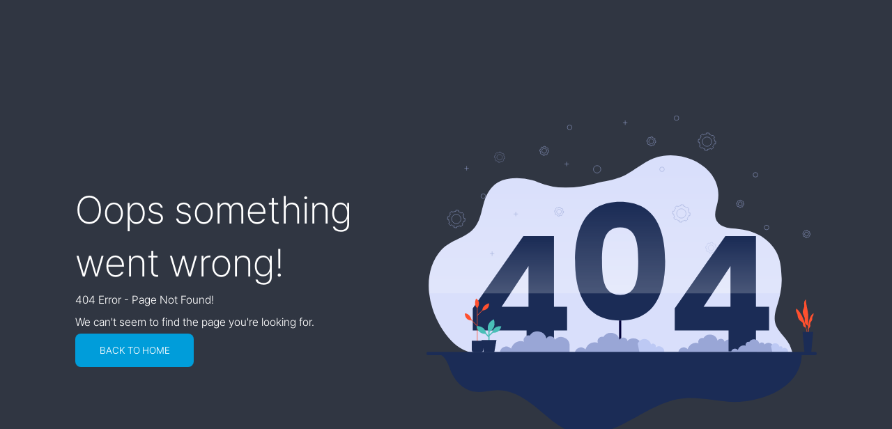

--- FILE ---
content_type: text/html; charset=utf-8
request_url: https://www.raymexico.com/invitation-for-ids-2017
body_size: 3102
content:
<!DOCTYPE html><html lang="en"><head><meta charSet="utf-8"/><meta name="viewport" content="width=device-width, initial-scale=1, maximum-scale=1, user-scalable=no"/><link rel="stylesheet" href="/_next/static/css/315180ea41e6fe2c.css" data-precedence="next"/><link rel="stylesheet" href="/_next/static/css/046e05afc9116e8b.css" data-precedence="next"/><link rel="preload" href="/_next/static/chunks/webpack-92db78b58caa9590.js" as="script" fetchPriority="low"/><script src="/_next/static/chunks/fd9d1056-5e5dfa003052aae3.js" async=""></script><script src="/_next/static/chunks/7012-099b554c048b600b.js" async=""></script><script src="/_next/static/chunks/main-app-381536839c12fc1e.js" async=""></script><link rel="preload" href="https://www.googletagmanager.com/gtag/js?id=G-LXRSB5W84K" as="script"/><link rel="preload" href="//js.hs-scripts.com/24002276.js" as="script"/><title>RAY - The Future of Face-Driven Dentistry</title><meta name="description" content="Ray leads the global market in digital dentistry, proposing a new standard for dentalimaging&amp;nbsp;solutions&amp;nbsp;through state-of-the-art technology."/><meta property="og:image" content="https://cdn.sanity.io/images/bv92ft08/stage/1241271a88065412d8e912bf1d7f3d2f7531f9eb-800x400.jpg"/><meta name="twitter:card" content="summary_large_image"/><meta name="twitter:image" content="https://cdn.sanity.io/images/bv92ft08/stage/1241271a88065412d8e912bf1d7f3d2f7531f9eb-800x400.jpg"/><script src="/_next/static/chunks/polyfills-c67a75d1b6f99dc8.js" noModule=""></script></head><body><script src="/_next/static/chunks/webpack-92db78b58caa9590.js" async=""></script><script>(self.__next_f=self.__next_f||[]).push([0])</script><script>self.__next_f.push([1,"1:HL[\"/_next/static/css/315180ea41e6fe2c.css\",\"style\"]\n0:\"$L2\"\n"])</script><script>self.__next_f.push([1,"3:HL[\"/_next/static/css/046e05afc9116e8b.css\",\"style\"]\n"])</script><script>self.__next_f.push([1,"4:I{\"id\":76054,\"chunks\":[\"2272:static/chunks/webpack-92db78b58caa9590.js\",\"2971:static/chunks/fd9d1056-5e5dfa003052aae3.js\",\"7012:static/chunks/7012-099b554c048b600b.js\"],\"name\":\"\",\"async\":false}\n6:I{\"id\":41729,\"chunks\":[\"2272:static/chunks/webpack-92db78b58caa9590.js\",\"2971:static/chunks/fd9d1056-5e5dfa003052aae3.js\",\"7012:static/chunks/7012-099b554c048b600b.js\"],\"name\":\"\",\"async\":false}\n7:I{\"id\":24244,\"chunks\":[\"1866:static/chunks/e37a0b60-662c89e5d6c3a58f.js\",\"4895:static/chunks/4895-e431d92807c2e988.js\""])</script><script>self.__next_f.push([1,",\"3185:static/chunks/app/layout-df5ba211dea0c027.js\"],\"name\":\"\",\"async\":false}\n8:I{\"id\":85265,\"chunks\":[\"1866:static/chunks/e37a0b60-662c89e5d6c3a58f.js\",\"4895:static/chunks/4895-e431d92807c2e988.js\",\"3185:static/chunks/app/layout-df5ba211dea0c027.js\"],\"name\":\"ServerProvider\",\"async\":false}\n9:I{\"id\":18085,\"chunks\":[\"1866:static/chunks/e37a0b60-662c89e5d6c3a58f.js\",\"4895:static/chunks/4895-e431d92807c2e988.js\",\"3185:static/chunks/app/layout-df5ba211dea0c027.js\"],\"name\":\"ClientClerkProvider\",\"async\":false}\na:I{\"id\":18631,\"chunks\":[\"1866:static/chunks/e37a0b60-662c89e5d6c3a58f.js\",\"4895:static/chunks/4895-e431d92807c2e988.js\",\"3185:static/chunks/app/layout-df5ba211dea0c027.js\"],\"name\":\"GlobalProvider\",\"async\":false}\nb:I{\"id\":81443,\"chunks\":[\"2272:static/chunks/webpack-92db78b58caa9590.js\",\"2971:static/chunks/fd9d1056-5e5dfa003052aae3.js\",\"7012:static/chunks/7012-099b554c048b600b.js\"],\"name\":\"\",\"async\":false}\nc:I{\"id\":18639,\"chunks\":[\"2272:static/chunks/webpack-92db78b58caa9590.js\",\"2971:static/chunks/fd9d1056-5e5dfa003052aae3.js\",\"7012:static/chunks/7012-099b554c048b600b.js\"],\"name\":\"\",\"async\":false}\nd:I{\"id\":14944,\"chunks\":[\"1866:static/chunks/e37a0b60-662c89e5d6c3a58f.js\",\"4895:static/chunks/4895-e431d92807c2e988.js\",\"1841:static/chunks/1841-ec190442cbb8f096.js\",\"6118:static/chunks/6118-50e97aa10e701380.js\",\"1302:static/chunks/1302-0dc0b275c786b2c1.js\",\"9160:static/chunks/app/not-found-f89d363a5cf08b54.js\"],\"name\":\"\",\"async\":false}\nf:I{\"id\":17807,\"chunks\":[\"1866:static/chunks/e37a0b60-662c89e5d6c3a58f.js\",\"1910:static/chunks/4e6af11a-a63f47b1344709d8.js\",\"4895:static/chunks/4895-e431d92807c2e988.js\",\"1841:static/chunks/1841-ec190442cbb8f096.js\",\"7787:static/chunks/7787-43382426251de4b5.js\",\"6691:static/chunks/6691-2faa3a9f1ac9122b.js\",\"7662:static/chunks/7662-e09160718e5d571d.js\",\"6118:static/chunks/6118-50e97aa10e701380.js\",\"2341:static/chunks/2341-66a032d9cae7fbee.js\",\"8722:static/chunks/8722-e4a4f648a2c525fa.js\",\"6495:static/chunks/app/[lang]/page-2e45bb7aac554d65.js\"],\"name\":\"\",\"async\":false}\n2:[[[\"$\",\"link\",\"0\",{\"rel\":\"stylesheet\",\"href\":\"/_next/static/css/315180ea41e6fe2c.css\",\"precedence\":\"next\"}]],[\"$\",\"$L4\",null,{\"buildId\":\"dGQJgsiyvF46DrNOzOp4l\",\"assetPrefix\":\"\",\"initialCanonicalUrl\":\"/invitation-for-ids-2017\",\"initialTree\":[\"\",{\"children\":[[\"lang\",\"invitation-for-ids-2017\",\"d\"],{\"children\":[\"__PAGE__?{\\\"lang\\\":\\\"invitation-for-ids-2017\\\"}\",{}]}]},\"$undefined\",\"$undefined\",true],\"initialHead\":[false,\"$L5\"],\"globalErrorComponent\":\"$6\",\"children\":[null,[\"$\",\"html\",null,{\"lang\":\"en\",\"children\":[[\"$\",\"$L7\",null,{\"children\":\"if (window.location.pathname.indexOf('/au') == 0) {\\n  (function(w,d,s,l,i){\\n    w[l]=w[l]||[];\\n    w[l].push({'gtm.start': new Date().getTime(),event:'gtm.js'});\\n    var f=d.getElementsByTagName(s)[0],\\n        j=d.createElement(s),\\n        dl=l!='dataLayer'?'\u0026l='+l:'';\\n    j.async=true;\\n    j.src='https://www.googletagmanager.com/gtm.js?id='+i+dl;\\n    f.parentNode.insertBefore(j,f);\\n  })(window,document,'script','dataLayer','GTM-KQJ89GB6');\\n}\"}],[\"$\",\"$L7\",null,{\"children\":\"if (window.location.pathname.indexOf('/au') == 0) {\\n        var script = document.createElement('script');\\n        script.src = 'https://www.googletagmanager.com/gtag/js?id=G-5N88WQN5VF';\\n        script.async = true;\\n        document.head.appendChild(script);\\n        \\n        window.dataLayer = window.dataLayer || [];\\n        function gtag(){dataLayer.push(arguments);}\\n        gtag('js', new Date());\\n        gtag('config', 'G-5N88WQN5VF', {\\n          page_path: window.location.pathname,\\n        });\\n\\n        // GTM noscript 동적 삽입\\n        var noscript = document.createElement('noscript');\\n        var iframe = document.createElement('iframe');\\n        iframe.src = 'https://www.googletagmanager.com/ns.html?id=GTM-KQJ89GB6';\\n        iframe.height = '0';\\n        iframe.width = '0';\\n        iframe.style.display = 'none';\\n        iframe.style.visibility = 'hidden';\\n        noscript.appendChild(iframe);\\n        document.body.insertBefore(noscript, document.body.firstChild);\\n      }\"}],[\"$\",\"$L7"])</script><script>self.__next_f.push([1,"\",null,{\"strategy\":\"afterInteractive\",\"src\":\"https://www.googletagmanager.com/gtag/js?id=G-LXRSB5W84K\"}],[\"$\",\"$L7\",null,{\"id\":\"google-analytics\",\"strategy\":\"afterInteractive\",\"dangerouslySetInnerHTML\":{\"__html\":\"\\n            window.dataLayer = window.dataLayer || [];\\n            function gtag(){dataLayer.push(arguments);}\\n            gtag('js', new Date());\\n            gtag('config', 'G-LXRSB5W84K', {\\n              page_path: window.location.pathname,\\n            });\\n          \"}}],[\"$\",\"$L7\",null,{\"id\":\"my-script\",\"children\":\"\\n          (function(d) {\\n            var config = {\\n              kitId: 'vev1lrj',\\n              scriptTimeout: 3000,\\n              async: true\\n            },\\n            h=d.documentElement,t=setTimeout(function(){h.className=h.className.replace(/\\\\bwf-loading\\\\b/g,\\\"\\\")+\\\" wf-inactive\\\";},config.scriptTimeout),tk=d.createElement(\\\"script\\\"),f=false,s=d.getElementsByTagName(\\\"script\\\")[0],a;h.className+=\\\" wf-loading\\\";tk.src='https://use.typekit.net/'+config.kitId+'.js';tk.async=true;tk.onload=tk.onreadystatechange=function(){a=this.readyState;if(f||a\u0026\u0026a!=\\\"complete\\\"\u0026\u0026a!=\\\"loaded\\\")return;f=true;clearTimeout(t);try{Typekit.load(config)}catch(e){}};s.parentNode.insertBefore(tk,s)\\n          })(document);\\n        \"}],[\"$\",\"body\",null,{\"children\":[[\"$\",\"$L8\",null,{\"isRayAmericaCom\":false,\"inferredLanguageCode\":\"en\",\"children\":[\"$\",\"$L9\",null,{\"publishableKey\":\"pk_live_Y2xlcmsucmF5bWVkaWNhbC5jb20k\",\"frontendApi\":\"\",\"clerkJSUrl\":\"$undefined\",\"clerkJSVersion\":\"$undefined\",\"proxyUrl\":\"\",\"domain\":\"\",\"isSatellite\":false,\"signInUrl\":\"\",\"signUpUrl\":\"\",\"afterSignInUrl\":\"\",\"afterSignUpUrl\":\"\",\"sdkMetadata\":{\"name\":\"@clerk/nextjs\",\"version\":\"4.29.9\"},\"initialState\":{\"sessionClaims\":null,\"sessionId\":null,\"session\":null,\"userId\":null,\"user\":null,\"actor\":null,\"orgId\":null,\"orgRole\":null,\"orgSlug\":null,\"orgPermissions\":null,\"organization\":null},\"children\":[\"$\",\"$La\",null,{\"children\":[\"$\",\"$Lb\",null,{\"parallelRouterKey\":\"children\",\"segmentPath\":[\"children\"],\"loading\":\"$undefined\",\"loadingStyles\":\"$undefined\",\"hasLoading\":false,\"error\":\"$undefined\",\"errorStyles\":\"$undefined\",\"template\":[\"$\",\"$Lc\",null,{}],\"templateStyles\":\"$undefined\",\"notFound\":[\"$\",\"$Ld\",null,{}],\"notFoundStyles\":[],\"childProp\":{\"current\":[\"$\",\"$Lb\",null,{\"parallelRouterKey\":\"children\",\"segmentPath\":[\"children\",[\"lang\",\"invitation-for-ids-2017\",\"d\"],\"children\"],\"loading\":\"$undefined\",\"loadingStyles\":\"$undefined\",\"hasLoading\":false,\"error\":\"$undefined\",\"errorStyles\":\"$undefined\",\"template\":[\"$\",\"$Lc\",null,{}],\"templateStyles\":\"$undefined\",\"notFound\":\"$undefined\",\"notFoundStyles\":\"$undefined\",\"childProp\":{\"current\":[\"$Le\",[\"$\",\"$Lf\",null,{\"params\":{\"lang\":\"invitation-for-ids-2017\"},\"searchParams\":{\"lang\":\"invitation-for-ids-2017\"}}],null],\"segment\":\"__PAGE__?{\\\"lang\\\":\\\"invitation-for-ids-2017\\\"}\"},\"styles\":[[\"$\",\"link\",\"0\",{\"rel\":\"stylesheet\",\"href\":\"/_next/static/css/046e05afc9116e8b.css\",\"precedence\":\"next\"}]]}],\"segment\":[\"lang\",\"invitation-for-ids-2017\",\"d\"]},\"styles\":[]}]}]}]}],[\"$\",\"$L7\",null,{\"id\":\"hs-script-loader\",\"strategy\":\"afterInteractive\",\"type\":\"text/javascript\",\"async\":true,\"defer\":true,\"src\":\"//js.hs-scripts.com/24002276.js\"}]]}]]}],null]}]]\n"])</script><script>self.__next_f.push([1,"5:[[\"$\",\"meta\",\"0\",{\"charSet\":\"utf-8\"}],[\"$\",\"title\",\"1\",{\"children\":\"RAY - The Future of Face-Driven Dentistry\"}],[\"$\",\"meta\",\"2\",{\"name\":\"description\",\"content\":\"Ray leads the global market in digital dentistry, proposing a new standard for dentalimaging\u0026nbsp;solutions\u0026nbsp;through state-of-the-art technology.\"}],[\"$\",\"meta\",\"3\",{\"name\":\"viewport\",\"content\":\"width=device-width, initial-scale=1, maximum-scale=1, user-scalable=no\"}],[\"$\",\"meta\",\"4\",{\"property\":\"og:image\",\"content\":\"https://cdn.sanity.io/images/bv92ft08/stage/1241271a88065412d8e912bf1d7f3d2f7531f9eb-800x400.jpg\"}],[\"$\",\"meta\",\"5\",{\"name\":\"twitter:card\",\"content\":\"summary_large_image\"}],[\"$\",\"meta\",\"6\",{\"name\":\"twitter:image\",\"content\":\"https://cdn.sanity.io/images/bv92ft08/stage/1241271a88065412d8e912bf1d7f3d2f7531f9eb-800x400.jpg\"}]]\n"])</script><script>self.__next_f.push([1,"e:null\n"])</script></body></html>

--- FILE ---
content_type: text/css; charset=utf-8
request_url: https://www.raymexico.com/_next/static/css/315180ea41e6fe2c.css
body_size: 19480
content:
/*
! tailwindcss v3.3.3 | MIT License | https://tailwindcss.com
*/*,:after,:before{box-sizing:border-box;border:0 solid}:after,:before{--tw-content:""}html{line-height:1.5;-webkit-text-size-adjust:100%;-moz-tab-size:4;-o-tab-size:4;tab-size:4;font-family:ui-sans-serif,system-ui,-apple-system,BlinkMacSystemFont,Segoe UI,Roboto,Helvetica Neue,Arial,Noto Sans,sans-serif,Apple Color Emoji,Segoe UI Emoji,Segoe UI Symbol,Noto Color Emoji;font-feature-settings:normal;font-variation-settings:normal}body{margin:0;line-height:inherit}hr{height:0;color:inherit;border-top-width:1px}abbr:where([title]){-webkit-text-decoration:underline dotted;text-decoration:underline dotted}h1,h2,h3,h4,h5,h6{font-size:inherit;font-weight:inherit}a{color:inherit;text-decoration:inherit}b,strong{font-weight:bolder}code,kbd,pre,samp{font-family:ui-monospace,SFMono-Regular,Menlo,Monaco,Consolas,Liberation Mono,Courier New,monospace;font-size:1em}small{font-size:80%}sub,sup{font-size:75%;line-height:0;position:relative;vertical-align:baseline}sub{bottom:-.25em}sup{top:-.5em}table{text-indent:0;border-color:inherit;border-collapse:collapse}button,input,optgroup,select,textarea{font-family:inherit;font-feature-settings:inherit;font-variation-settings:inherit;font-size:100%;font-weight:inherit;line-height:inherit;color:inherit;margin:0;padding:0}button,select{text-transform:none}[type=button],[type=reset],[type=submit],button{-webkit-appearance:button;background-color:transparent;background-image:none}:-moz-focusring{outline:auto}:-moz-ui-invalid{box-shadow:none}progress{vertical-align:baseline}::-webkit-inner-spin-button,::-webkit-outer-spin-button{height:auto}[type=search]{-webkit-appearance:textfield;outline-offset:-2px}::-webkit-search-decoration{-webkit-appearance:none}::-webkit-file-upload-button{-webkit-appearance:button;font:inherit}summary{display:list-item}blockquote,dd,dl,figure,h1,h2,h3,h4,h5,h6,hr,p,pre{margin:0}fieldset{margin:0}fieldset,legend{padding:0}menu,ol,ul{list-style:none;margin:0;padding:0}dialog{padding:0}textarea{resize:vertical}input::-moz-placeholder,textarea::-moz-placeholder{opacity:1;color:#9ca3af}input::placeholder,textarea::placeholder{opacity:1;color:#9ca3af}[role=button],button{cursor:pointer}:disabled{cursor:default}audio,canvas,embed,iframe,img,object,svg,video{display:block;vertical-align:middle}img,video{max-width:100%;height:auto}[hidden]{display:none}*,:after,:before{--tw-border-spacing-x:0;--tw-border-spacing-y:0;--tw-translate-x:0;--tw-translate-y:0;--tw-rotate:0;--tw-skew-x:0;--tw-skew-y:0;--tw-scale-x:1;--tw-scale-y:1;--tw-pan-x: ;--tw-pan-y: ;--tw-pinch-zoom: ;--tw-scroll-snap-strictness:proximity;--tw-gradient-from-position: ;--tw-gradient-via-position: ;--tw-gradient-to-position: ;--tw-ordinal: ;--tw-slashed-zero: ;--tw-numeric-figure: ;--tw-numeric-spacing: ;--tw-numeric-fraction: ;--tw-ring-inset: ;--tw-ring-offset-width:0px;--tw-ring-offset-color:#fff;--tw-ring-color:rgba(59,130,246,.5);--tw-ring-offset-shadow:0 0 #0000;--tw-ring-shadow:0 0 #0000;--tw-shadow:0 0 #0000;--tw-shadow-colored:0 0 #0000;--tw-blur: ;--tw-brightness: ;--tw-contrast: ;--tw-grayscale: ;--tw-hue-rotate: ;--tw-invert: ;--tw-saturate: ;--tw-sepia: ;--tw-drop-shadow: ;--tw-backdrop-blur: ;--tw-backdrop-brightness: ;--tw-backdrop-contrast: ;--tw-backdrop-grayscale: ;--tw-backdrop-hue-rotate: ;--tw-backdrop-invert: ;--tw-backdrop-opacity: ;--tw-backdrop-saturate: ;--tw-backdrop-sepia: }::backdrop{--tw-border-spacing-x:0;--tw-border-spacing-y:0;--tw-translate-x:0;--tw-translate-y:0;--tw-rotate:0;--tw-skew-x:0;--tw-skew-y:0;--tw-scale-x:1;--tw-scale-y:1;--tw-pan-x: ;--tw-pan-y: ;--tw-pinch-zoom: ;--tw-scroll-snap-strictness:proximity;--tw-gradient-from-position: ;--tw-gradient-via-position: ;--tw-gradient-to-position: ;--tw-ordinal: ;--tw-slashed-zero: ;--tw-numeric-figure: ;--tw-numeric-spacing: ;--tw-numeric-fraction: ;--tw-ring-inset: ;--tw-ring-offset-width:0px;--tw-ring-offset-color:#fff;--tw-ring-color:rgba(59,130,246,.5);--tw-ring-offset-shadow:0 0 #0000;--tw-ring-shadow:0 0 #0000;--tw-shadow:0 0 #0000;--tw-shadow-colored:0 0 #0000;--tw-blur: ;--tw-brightness: ;--tw-contrast: ;--tw-grayscale: ;--tw-hue-rotate: ;--tw-invert: ;--tw-saturate: ;--tw-sepia: ;--tw-drop-shadow: ;--tw-backdrop-blur: ;--tw-backdrop-brightness: ;--tw-backdrop-contrast: ;--tw-backdrop-grayscale: ;--tw-backdrop-hue-rotate: ;--tw-backdrop-invert: ;--tw-backdrop-opacity: ;--tw-backdrop-saturate: ;--tw-backdrop-sepia: }.container{width:100%}@media (min-width:576px){.container{max-width:576px}}@media (min-width:768px){.container{max-width:768px}}@media (min-width:1024px){.container{max-width:1024px}}@media (min-width:1199px){.container{max-width:1199px}}@media (min-width:1280px){.container{max-width:1280px}}@media (min-width:1440px){.container{max-width:1440px}}@media (min-width:1600px){.container{max-width:1600px}}@media (min-width:1920px){.container{max-width:1920px}}@media (min-width:2100px){.container{max-width:2100px}}@media (min-width:2800px){.container{max-width:2800px}}.pointer-events-none{pointer-events:none}.visible{visibility:visible}.invisible{visibility:hidden}.fixed{position:fixed}.absolute{position:absolute}.\!relative{position:relative!important}.relative{position:relative}.sticky{position:sticky}.inset-0{inset:0}.-top-\[20\%\]{top:-20%}.bottom-0{bottom:0}.bottom-32{bottom:8rem}.bottom-\[120px\]{bottom:120px}.bottom-\[20px\]{bottom:20px}.bottom-\[30\%\]{bottom:30%}.bottom-\[35\%\]{bottom:35%}.bottom-\[40px\]{bottom:40px}.bottom-auto{bottom:auto}.left-0{left:0}.left-1\/2{left:50%}.left-5{left:1.25rem}.left-\[-15px\]{left:-15px}.left-\[-5px\]{left:-5px}.left-\[120px\]{left:120px}.left-\[50\%\]{left:50%}.right-0{right:0}.right-2{right:.5rem}.right-3{right:.75rem}.right-4{right:1rem}.right-\[-15px\]{right:-15px}.right-\[-25px\]{right:-25px}.right-\[-5px\]{right:-5px}.right-\[31px\]{right:31px}.right-\[8px\]{right:8px}.right-\[90px\]{right:90px}.right-auto{right:auto}.top-0{top:0}.top-1\/2{top:50%}.top-2{top:.5rem}.top-\[-27\%\]{top:-27%}.top-\[10px\]{top:10px}.top-\[13rem\]{top:13rem}.top-\[16px\]{top:16px}.top-\[180px\]{top:180px}.top-\[20px\]{top:20px}.top-\[250px\]{top:250px}.top-\[44\%\]{top:44%}.top-\[48\%\]{top:48%}.top-\[50\%\]{top:50%}.-z-10{z-index:-10}.z-0{z-index:0}.z-10{z-index:10}.z-15{z-index:15}.z-20{z-index:20}.z-40{z-index:40}.z-5{z-index:5}.z-50{z-index:50}.z-90{z-index:90}.z-\[100\]{z-index:100}.z-\[1\]{z-index:1}.z-\[2\]{z-index:2}.z-\[3\]{z-index:3}.col-span-1{grid-column:span 1/span 1}.col-span-12{grid-column:span 12/span 12}.col-span-3{grid-column:span 3/span 3}.col-span-6{grid-column:span 6/span 6}.m-0{margin:0}.mx-auto{margin-left:auto;margin-right:auto}.my-5{margin-top:1.25rem;margin-bottom:1.25rem}.my-auto{margin-top:auto;margin-bottom:auto}.-ml-6{margin-left:-1.5rem}.-mr-8{margin-right:-2rem}.mb-0{margin-bottom:0}.mb-10{margin-bottom:2.5rem}.mb-12{margin-bottom:3rem}.mb-4{margin-bottom:1rem}.mb-5{margin-bottom:1.25rem}.mb-6{margin-bottom:1.5rem}.mb-7{margin-bottom:1.75rem}.mb-8{margin-bottom:2rem}.mb-\[160px\]{margin-bottom:160px}.mb-\[30px\]{margin-bottom:30px}.mb-\[5px\]{margin-bottom:5px}.mb-auto{margin-bottom:auto}.ml-3{margin-left:.75rem}.ml-5{margin-left:1.25rem}.ml-\[-10\%\]{margin-left:-10%}.ml-\[10\%\]{margin-left:10%}.ml-\[64px\]{margin-left:64px}.ml-\[65px\]{margin-left:65px}.ml-auto{margin-left:auto}.mr-0{margin-right:0}.mr-2{margin-right:.5rem}.mr-\[8px\]{margin-right:8px}.mt-2{margin-top:.5rem}.mt-4{margin-top:1rem}.mt-8{margin-top:2rem}.mt-\[-25px\]{margin-top:-25px}.mt-\[15px\]{margin-top:15px}.mt-\[50px\]{margin-top:50px}.mt-auto{margin-top:auto}.block{display:block}.flex{display:flex}.table{display:table}.grid{display:grid}.contents{display:contents}.hidden{display:none}.aspect-video{aspect-ratio:16/9}.\!h-\[1120px\]{height:1120px!important}.\!h-\[400vh\]{height:400vh!important}.\!h-\[90px\]{height:90px!important}.\!h-auto{height:auto!important}.\!h-full{height:100%!important}.h-0{height:0}.h-12{height:3rem}.h-3{height:.75rem}.h-32{height:8rem}.h-5{height:1.25rem}.h-6{height:1.5rem}.h-60{height:15rem}.h-\[100vh\]{height:100vh}.h-\[110px\]{height:110px}.h-\[115px\]{height:115px}.h-\[120\%\]{height:120%}.h-\[130px\]{height:130px}.h-\[150px\]{height:150px}.h-\[160px\]{height:160px}.h-\[170px\]{height:170px}.h-\[180px\]{height:180px}.h-\[1px\]{height:1px}.h-\[20px\]{height:20px}.h-\[240px\]{height:240px}.h-\[250px\]{height:250px}.h-\[25px\]{height:25px}.h-\[260px\]{height:260px}.h-\[300px\]{height:300px}.h-\[30px\]{height:30px}.h-\[32px\]{height:32px}.h-\[350px\]{height:350px}.h-\[35px\]{height:35px}.h-\[38px\]{height:38px}.h-\[40px\]{height:40px}.h-\[5px\]{height:5px}.h-\[600px\]{height:600px}.h-\[62px\]{height:62px}.h-\[80vh\]{height:80vh}.h-\[90vh\]{height:90vh}.h-\[calc\(100\%-90px\)\]{height:calc(100% - 90px)}.h-\[calc\(100vh-80px\)\]{height:calc(100vh - 80px)}.h-auto{height:auto}.h-full{height:100%}.h-screen{height:100vh}.max-h-6{max-height:1.5rem}.max-h-\[1080px\]{max-height:1080px}.max-h-\[212px\]{max-height:212px}.max-h-\[250px\]{max-height:250px}.max-h-\[324px\]{max-height:324px}.max-h-\[400px\]{max-height:400px}.max-h-\[80\%\]{max-height:80%}.max-h-\[80vh\]{max-height:80vh}.max-h-full{max-height:100%}.max-h-screen{max-height:100vh}.\!min-h-\[35px\]{min-height:35px!important}.\!min-h-\[48px\]{min-height:48px!important}.min-h-\[108px\]{min-height:108px}.min-h-\[130px\]{min-height:130px}.min-h-\[15px\]{min-height:15px}.min-h-\[160px\]{min-height:160px}.min-h-\[170px\]{min-height:170px}.min-h-\[200px\]{min-height:200px}.min-h-\[242px\]{min-height:242px}.min-h-\[250px\]{min-height:250px}.min-h-\[288px\]{min-height:288px}.min-h-\[300px\]{min-height:300px}.min-h-\[306px\]{min-height:306px}.min-h-\[30rem\]{min-height:30rem}.min-h-\[330px\]{min-height:330px}.min-h-\[333px\]{min-height:333px}.min-h-\[340px\]{min-height:340px}.min-h-\[48px\]{min-height:48px}.min-h-\[500px\]{min-height:500px}.min-h-\[60vh\]{min-height:60vh}.min-h-\[620px\]{min-height:620px}.min-h-full{min-height:100%}.min-h-screen{min-height:100vh}.\!w-\[120\%\]{width:120%!important}.\!w-\[120px\]{width:120px!important}.\!w-\[145px\]{width:145px!important}.\!w-\[85\%\]{width:85%!important}.\!w-\[90px\]{width:90px!important}.\!w-\[95\%\]{width:95%!important}.\!w-\[calc\(100vw-30px\)\]{width:calc(100vw - 30px)!important}.\!w-auto{width:auto!important}.\!w-full{width:100%!important}.w-0{width:0}.w-32{width:8rem}.w-44{width:11rem}.w-5{width:1.25rem}.w-56{width:14rem}.w-6{width:1.5rem}.w-\[10\.625rem\]{width:10.625rem}.w-\[100\%\]{width:100%}.w-\[110px\]{width:110px}.w-\[115px\]{width:115px}.w-\[130px\]{width:130px}.w-\[150px\]{width:150px}.w-\[180px\]{width:180px}.w-\[1px\]{width:1px}.w-\[230px\]{width:230px}.w-\[236px\]{width:236px}.w-\[240px\]{width:240px}.w-\[256px\]{width:256px}.w-\[25px\]{width:25px}.w-\[265px\]{width:265px}.w-\[290px\]{width:290px}.w-\[296px\]{width:296px}.w-\[30px\]{width:30px}.w-\[312px\]{width:312px}.w-\[32px\]{width:32px}.w-\[330px\]{width:330px}.w-\[35px\]{width:35px}.w-\[40px\]{width:40px}.w-\[50\%\]{width:50%}.w-\[550px\]{width:550px}.w-\[65px\]{width:65px}.w-\[662px\]{width:662px}.w-\[70\%\]{width:70%}.w-\[80\%\]{width:80%}.w-\[80vw\]{width:80vw}.w-\[90\%\]{width:90%}.w-\[95\%\]{width:95%}.w-\[calc\(33\.33\%-15px\)\]{width:calc(33.33% - 15px)}.w-\[calc\(33\.3333\%-20px\)\]{width:calc(33.3333% - 20px)}.w-\[inherit\]{width:inherit}.w-auto{width:auto}.w-fit{width:-moz-fit-content;width:fit-content}.w-full{width:100%}.w-screen{width:100vw}.\!min-w-\[60px\]{min-width:60px!important}.min-w-\[100px\]{min-width:100px}.min-w-\[102px\]{min-width:102px}.min-w-\[115px\]{min-width:115px}.min-w-\[120\%\]{min-width:120%}.min-w-\[150px\]{min-width:150px}.min-w-\[160px\]{min-width:160px}.min-w-\[170px\]{min-width:170px}.min-w-\[200px\]{min-width:200px}.min-w-\[230px\]{min-width:230px}.min-w-\[24px\]{min-width:24px}.min-w-\[300px\]{min-width:300px}.min-w-\[36px\]{min-width:36px}.min-w-\[3px\]{min-width:3px}.\!max-w-\[600px\]{max-width:600px!important}.\!max-w-\[900px\]{max-width:900px!important}.max-w-\[100px\]{max-width:100px}.max-w-\[1200px\]{max-width:1200px}.max-w-\[1520px\]{max-width:1520px}.max-w-\[160px\]{max-width:160px}.max-w-\[170px\]{max-width:170px}.max-w-\[180px\]{max-width:180px}.max-w-\[1920px\]{max-width:1920px}.max-w-\[25\%\]{max-width:25%}.max-w-\[300px\]{max-width:300px}.max-w-\[36rem\]{max-width:36rem}.max-w-\[400px\]{max-width:400px}.max-w-\[412px\]{max-width:412px}.max-w-\[480px\]{max-width:480px}.max-w-\[489px\]{max-width:489px}.max-w-\[500px\]{max-width:500px}.max-w-\[510px\]{max-width:510px}.max-w-\[550px\]{max-width:550px}.max-w-\[570px\]{max-width:570px}.max-w-\[590px\]{max-width:590px}.max-w-\[600px\]{max-width:600px}.max-w-\[625px\]{max-width:625px}.max-w-\[628px\]{max-width:628px}.max-w-\[640px\]{max-width:640px}.max-w-\[720px\]{max-width:720px}.max-w-\[735px\]{max-width:735px}.max-w-\[740px\]{max-width:740px}.max-w-\[75\%\]{max-width:75%}.max-w-\[755px\]{max-width:755px}.max-w-\[850px\]{max-width:850px}.max-w-\[890px\]{max-width:890px}.max-w-\[95px\]{max-width:95px}.max-w-\[calc\(100\%\+30px\)\]{max-width:calc(100% + 30px)}.max-w-\[calc\(100\%-20px\)\]{max-width:calc(100% - 20px)}.max-w-full{max-width:100%}.flex-1{flex:1 1 0%}.flex-none{flex:none}.flex-grow{flex-grow:1}.origin-bottom{transform-origin:bottom}.origin-top-right{transform-origin:top right}.\!translate-y-0{--tw-translate-y:0px!important;transform:translate(var(--tw-translate-x),var(--tw-translate-y)) rotate(var(--tw-rotate)) skewX(var(--tw-skew-x)) skewY(var(--tw-skew-y)) scaleX(var(--tw-scale-x)) scaleY(var(--tw-scale-y))!important}.-translate-x-1\/2,.-translate-x-2\/4,.-translate-x-\[50\%\]{--tw-translate-x:-50%;transform:translate(var(--tw-translate-x),var(--tw-translate-y)) rotate(var(--tw-rotate)) skewX(var(--tw-skew-x)) skewY(var(--tw-skew-y)) scaleX(var(--tw-scale-x)) scaleY(var(--tw-scale-y))}.-translate-y-1\/2,.-translate-y-2\/4{--tw-translate-y:-50%}.-translate-y-1\/2,.-translate-y-2\/4,.-translate-y-\[100\%\]{transform:translate(var(--tw-translate-x),var(--tw-translate-y)) rotate(var(--tw-rotate)) skewX(var(--tw-skew-x)) skewY(var(--tw-skew-y)) scaleX(var(--tw-scale-x)) scaleY(var(--tw-scale-y))}.-translate-y-\[100\%\]{--tw-translate-y:-100%}.-translate-y-\[140\%\]{--tw-translate-y:-140%}.-translate-y-\[140\%\],.-translate-y-\[160\%\]{transform:translate(var(--tw-translate-x),var(--tw-translate-y)) rotate(var(--tw-rotate)) skewX(var(--tw-skew-x)) skewY(var(--tw-skew-y)) scaleX(var(--tw-scale-x)) scaleY(var(--tw-scale-y))}.-translate-y-\[160\%\]{--tw-translate-y:-160%}.-translate-y-\[180\%\]{--tw-translate-y:-180%}.-translate-y-\[180\%\],.-translate-y-\[50\%\]{transform:translate(var(--tw-translate-x),var(--tw-translate-y)) rotate(var(--tw-rotate)) skewX(var(--tw-skew-x)) skewY(var(--tw-skew-y)) scaleX(var(--tw-scale-x)) scaleY(var(--tw-scale-y))}.-translate-y-\[50\%\]{--tw-translate-y:-50%}.translate-x-\[-50\%\]{--tw-translate-x:-50%}.translate-x-\[-50\%\],.translate-y-0{transform:translate(var(--tw-translate-x),var(--tw-translate-y)) rotate(var(--tw-rotate)) skewX(var(--tw-skew-x)) skewY(var(--tw-skew-y)) scaleX(var(--tw-scale-x)) scaleY(var(--tw-scale-y))}.translate-y-0{--tw-translate-y:0px}.translate-y-\[-30\%\]{--tw-translate-y:-30%}.translate-y-\[-30\%\],.translate-y-\[-50\%\]{transform:translate(var(--tw-translate-x),var(--tw-translate-y)) rotate(var(--tw-rotate)) skewX(var(--tw-skew-x)) skewY(var(--tw-skew-y)) scaleX(var(--tw-scale-x)) scaleY(var(--tw-scale-y))}.translate-y-\[-50\%\]{--tw-translate-y:-50%}.translate-y-\[100\%\]{--tw-translate-y:100%}.translate-y-\[100\%\],.translate-y-\[110px\]{transform:translate(var(--tw-translate-x),var(--tw-translate-y)) rotate(var(--tw-rotate)) skewX(var(--tw-skew-x)) skewY(var(--tw-skew-y)) scaleX(var(--tw-scale-x)) scaleY(var(--tw-scale-y))}.translate-y-\[110px\]{--tw-translate-y:110px}.rotate-\[-90deg\]{--tw-rotate:-90deg}.rotate-\[-90deg\],.rotate-\[270deg\]{transform:translate(var(--tw-translate-x),var(--tw-translate-y)) rotate(var(--tw-rotate)) skewX(var(--tw-skew-x)) skewY(var(--tw-skew-y)) scaleX(var(--tw-scale-x)) scaleY(var(--tw-scale-y))}.rotate-\[270deg\]{--tw-rotate:270deg}.scale-x-\[-1\]{--tw-scale-x:-1}.scale-x-\[-1\],.transform{transform:translate(var(--tw-translate-x),var(--tw-translate-y)) rotate(var(--tw-rotate)) skewX(var(--tw-skew-x)) skewY(var(--tw-skew-y)) scaleX(var(--tw-scale-x)) scaleY(var(--tw-scale-y))}@keyframes spin{to{transform:rotate(1turn)}}.animate-spin{animation:spin 1s linear infinite}.\!cursor-not-allowed{cursor:not-allowed!important}.\!cursor-pointer{cursor:pointer!important}.cursor-default{cursor:default}.cursor-not-allowed{cursor:not-allowed}.cursor-pointer{cursor:pointer}.select-none{-webkit-user-select:none;-moz-user-select:none;user-select:none}.resize{resize:both}.list-none{list-style-type:none}.appearance-none{-webkit-appearance:none;-moz-appearance:none;appearance:none}.grid-cols-1{grid-template-columns:repeat(1,minmax(0,1fr))}.grid-cols-12{grid-template-columns:repeat(12,minmax(0,1fr))}.grid-cols-2{grid-template-columns:repeat(2,minmax(0,1fr))}.grid-cols-6{grid-template-columns:repeat(6,minmax(0,1fr))}.flex-row{flex-direction:row}.flex-row-reverse{flex-direction:row-reverse}.flex-col{flex-direction:column}.flex-col-reverse{flex-direction:column-reverse}.flex-wrap{flex-wrap:wrap}.flex-nowrap{flex-wrap:nowrap}.items-start{align-items:flex-start}.items-end{align-items:flex-end}.items-center{align-items:center}.justify-start{justify-content:flex-start}.justify-end{justify-content:flex-end}.justify-center{justify-content:center}.justify-between{justify-content:space-between}.gap-0{gap:0}.gap-10{gap:2.5rem}.gap-2{gap:.5rem}.gap-3{gap:.75rem}.gap-4{gap:1rem}.gap-5{gap:1.25rem}.gap-6{gap:1.5rem}.gap-7{gap:1.75rem}.gap-8{gap:2rem}.gap-\[15px\]{gap:15px}.gap-\[20px\]{gap:20px}.gap-\[25px\]{gap:25px}.gap-\[32px\]{gap:32px}.gap-x-2{-moz-column-gap:.5rem;column-gap:.5rem}.gap-x-3{-moz-column-gap:.75rem;column-gap:.75rem}.gap-x-4{-moz-column-gap:1rem;column-gap:1rem}.gap-x-5{-moz-column-gap:1.25rem;column-gap:1.25rem}.gap-x-6{-moz-column-gap:1.5rem;column-gap:1.5rem}.gap-x-7{-moz-column-gap:1.75rem;column-gap:1.75rem}.gap-x-8{-moz-column-gap:2rem;column-gap:2rem}.gap-x-\[10px\]{-moz-column-gap:10px;column-gap:10px}.gap-x-\[120px\]{-moz-column-gap:120px;column-gap:120px}.gap-x-\[12px\]{-moz-column-gap:12px;column-gap:12px}.gap-x-\[15px\]{-moz-column-gap:15px;column-gap:15px}.gap-x-\[20px\]{-moz-column-gap:20px;column-gap:20px}.gap-x-\[23px\]{-moz-column-gap:23px;column-gap:23px}.gap-x-\[24px\]{-moz-column-gap:24px;column-gap:24px}.gap-x-\[25px\]{-moz-column-gap:25px;column-gap:25px}.gap-x-\[30px\]{-moz-column-gap:30px;column-gap:30px}.gap-x-\[32px\]{-moz-column-gap:32px;column-gap:32px}.gap-x-\[35px\]{-moz-column-gap:35px;column-gap:35px}.gap-x-\[50px\]{-moz-column-gap:50px;column-gap:50px}.gap-x-\[5px\]{-moz-column-gap:5px;column-gap:5px}.gap-x-\[75px\]{-moz-column-gap:75px;column-gap:75px}.gap-x-\[76px\]{-moz-column-gap:76px;column-gap:76px}.gap-x-\[8px\]{-moz-column-gap:8px;column-gap:8px}.gap-x-\[9px\]{-moz-column-gap:9px;column-gap:9px}.gap-y-1{row-gap:.25rem}.gap-y-10{row-gap:2.5rem}.gap-y-2{row-gap:.5rem}.gap-y-3{row-gap:.75rem}.gap-y-4{row-gap:1rem}.gap-y-5{row-gap:1.25rem}.gap-y-7{row-gap:1.75rem}.gap-y-8{row-gap:2rem}.gap-y-\[10px\]{row-gap:10px}.gap-y-\[11px\]{row-gap:11px}.gap-y-\[12\.5px\]{row-gap:12.5px}.gap-y-\[12px\]{row-gap:12px}.gap-y-\[15px\]{row-gap:15px}.gap-y-\[16px\]{row-gap:16px}.gap-y-\[19px\]{row-gap:19px}.gap-y-\[20px\]{row-gap:20px}.gap-y-\[24px\]{row-gap:24px}.gap-y-\[25px\]{row-gap:25px}.gap-y-\[28px\]{row-gap:28px}.gap-y-\[30px\]{row-gap:30px}.gap-y-\[32px\]{row-gap:32px}.gap-y-\[33px\]{row-gap:33px}.gap-y-\[35px\]{row-gap:35px}.gap-y-\[36px\]{row-gap:36px}.gap-y-\[3px\]{row-gap:3px}.gap-y-\[40px\]{row-gap:40px}.gap-y-\[41px\]{row-gap:41px}.gap-y-\[48px\]{row-gap:48px}.gap-y-\[4px\]{row-gap:4px}.gap-y-\[50px\]{row-gap:50px}.gap-y-\[5px\]{row-gap:5px}.gap-y-\[60px\]{row-gap:60px}.gap-y-\[6px\]{row-gap:6px}.gap-y-\[7px\]{row-gap:7px}.gap-y-\[8px\]{row-gap:8px}.gap-y-\[92px\]{row-gap:92px}.space-y-4>:not([hidden])~:not([hidden]){--tw-space-y-reverse:0;margin-top:calc(1rem * calc(1 - var(--tw-space-y-reverse)));margin-bottom:calc(1rem * var(--tw-space-y-reverse))}.space-y-6>:not([hidden])~:not([hidden]){--tw-space-y-reverse:0;margin-top:calc(1.5rem * calc(1 - var(--tw-space-y-reverse)));margin-bottom:calc(1.5rem * var(--tw-space-y-reverse))}.space-y-7>:not([hidden])~:not([hidden]){--tw-space-y-reverse:0;margin-top:calc(1.75rem * calc(1 - var(--tw-space-y-reverse)));margin-bottom:calc(1.75rem * var(--tw-space-y-reverse))}.space-y-\[40px\]>:not([hidden])~:not([hidden]){--tw-space-y-reverse:0;margin-top:calc(40px * calc(1 - var(--tw-space-y-reverse)));margin-bottom:calc(40px * var(--tw-space-y-reverse))}.divide-y>:not([hidden])~:not([hidden]){--tw-divide-y-reverse:0;border-top-width:calc(1px * calc(1 - var(--tw-divide-y-reverse)));border-bottom-width:calc(1px * var(--tw-divide-y-reverse))}.divide-mercury>:not([hidden])~:not([hidden]){--tw-divide-opacity:1;border-color:rgb(230 230 230/var(--tw-divide-opacity))}.overflow-auto{overflow:auto}.overflow-hidden{overflow:hidden}.overflow-x-auto{overflow-x:auto}.overflow-y-auto{overflow-y:auto}.overflow-x-hidden{overflow-x:hidden}.whitespace-nowrap{white-space:nowrap}.whitespace-pre{white-space:pre}.break-keep{word-break:keep-all}.rounded,.rounded-\[0\.25rem\]{border-radius:.25rem}.rounded-\[100rem\]{border-radius:100rem}.rounded-\[10px\]{border-radius:10px}.rounded-\[12px\]{border-radius:12px}.rounded-\[20px\]{border-radius:20px}.rounded-\[30px\]{border-radius:30px}.rounded-full{border-radius:9999px}.rounded-lg{border-radius:.5rem}.rounded-md{border-radius:.375rem}.rounded-none{border-radius:0}.rounded-t-\[20px\]{border-top-left-radius:20px;border-top-right-radius:20px}.border{border-width:1px}.border-0{border-width:0}.border-b{border-bottom-width:1px}.border-b-4{border-bottom-width:4px}.border-l{border-left-width:1px}.border-t{border-top-width:1px}.border-t-4{border-top-width:4px}.border-solid{border-style:solid}.border-none{border-style:none}.\!border-primary{--tw-border-opacity:1!important;border-color:rgb(48 54 66/var(--tw-border-opacity))!important}.\!border-white{--tw-border-opacity:1!important;border-color:rgb(255 255 255/var(--tw-border-opacity))!important}.border-\[\#3C4765\]{--tw-border-opacity:1;border-color:rgb(60 71 101/var(--tw-border-opacity))}.border-\[\#E6E6E6\]{--tw-border-opacity:1;border-color:rgb(230 230 230/var(--tw-border-opacity))}.border-\[\#F2F2F2\]{--tw-border-opacity:1;border-color:rgb(242 242 242/var(--tw-border-opacity))}.border-\[\#ddd\]{--tw-border-opacity:1;border-color:rgb(221 221 221/var(--tw-border-opacity))}.border-\[\#e6e6e6\]{--tw-border-opacity:1;border-color:rgb(230 230 230/var(--tw-border-opacity))}.border-\[transparent\]{border-color:transparent}.border-mauve{--tw-border-opacity:1;border-color:rgb(60 71 101/var(--tw-border-opacity))}.border-mercury{--tw-border-opacity:1;border-color:rgb(230 230 230/var(--tw-border-opacity))}.border-mist{--tw-border-opacity:1;border-color:rgb(229 234 245/var(--tw-border-opacity))}.border-porcelain{--tw-border-opacity:1;border-color:rgb(242 242 242/var(--tw-border-opacity))}.border-sky-500{--tw-border-opacity:1;border-color:rgb(14 165 233/var(--tw-border-opacity))}.border-sky-blue{--tw-border-opacity:1;border-color:rgb(0 157 218/var(--tw-border-opacity))}.border-slate-200{--tw-border-opacity:1;border-color:rgb(226 232 240/var(--tw-border-opacity))}.border-slate-300{--tw-border-opacity:1;border-color:rgb(203 213 225/var(--tw-border-opacity))}.border-white{--tw-border-opacity:1;border-color:rgb(255 255 255/var(--tw-border-opacity))}.border-b-\[\#E6E6E6\]{--tw-border-opacity:1;border-bottom-color:rgb(230 230 230/var(--tw-border-opacity))}.border-b-\[\#ccc\]{--tw-border-opacity:1;border-bottom-color:rgb(204 204 204/var(--tw-border-opacity))}.border-b-mercury{--tw-border-opacity:1;border-bottom-color:rgb(230 230 230/var(--tw-border-opacity))}.border-b-pastelGray{--tw-border-opacity:1;border-bottom-color:rgb(204 204 204/var(--tw-border-opacity))}.border-l-skinetone-filter{border-left-color:#f2f2f24d}.border-l-transparent{border-left-color:transparent}.border-r-transparent{border-right-color:transparent}.border-t-\[rgba\(255\2c 255\2c 255\2c \.15\)\]{border-top-color:hsla(0,0%,100%,.15)}.border-t-transparent{border-top-color:transparent}.border-t-white-fade-blue{border-top-color:#ffffff26}.\!bg-porcelain{--tw-bg-opacity:1!important;background-color:rgb(242 242 242/var(--tw-bg-opacity))!important}.\!bg-skintone-filter{background-color:#f5ece599!important}.\!bg-white-blur{background-color:#ffffff66!important}.bg-\[\#009DDA\]{--tw-bg-opacity:1;background-color:rgb(0 157 218/var(--tw-bg-opacity))}.bg-\[\#303642\]{--tw-bg-opacity:1;background-color:rgb(48 54 66/var(--tw-bg-opacity))}.bg-\[\#3C4765\]{--tw-bg-opacity:1;background-color:rgb(60 71 101/var(--tw-bg-opacity))}.bg-\[\#E4F6FD\]{--tw-bg-opacity:1;background-color:rgb(228 246 253/var(--tw-bg-opacity))}.bg-\[\#E6E6E6\]{--tw-bg-opacity:1;background-color:rgb(230 230 230/var(--tw-bg-opacity))}.bg-\[\#F0E2D8\]{--tw-bg-opacity:1;background-color:rgb(240 226 216/var(--tw-bg-opacity))}.bg-\[\#F2F2F2\]{--tw-bg-opacity:1;background-color:rgb(242 242 242/var(--tw-bg-opacity))}.bg-\[\#F5ECE5\]{--tw-bg-opacity:1;background-color:rgb(245 236 229/var(--tw-bg-opacity))}.bg-\[\#e6e6e6\]{--tw-bg-opacity:1;background-color:rgb(230 230 230/var(--tw-bg-opacity))}.bg-\[\#f4f4f4\]{--tw-bg-opacity:1;background-color:rgb(244 244 244/var(--tw-bg-opacity))}.bg-\[rgba\(242\2c 242\2c 242\2c 1\)\]{background-color:#f2f2f2}.bg-black{--tw-bg-opacity:1;background-color:rgb(0 0 0/var(--tw-bg-opacity))}.bg-filter-bg{background-color:#3c47654d}.bg-gray{--tw-bg-opacity:1;background-color:rgb(151 154 160/var(--tw-bg-opacity))}.bg-mauve{--tw-bg-opacity:1;background-color:rgb(60 71 101/var(--tw-bg-opacity))}.bg-mercury{--tw-bg-opacity:1;background-color:rgb(230 230 230/var(--tw-bg-opacity))}.bg-mist{--tw-bg-opacity:1;background-color:rgb(229 234 245/var(--tw-bg-opacity))}.bg-porcelain{--tw-bg-opacity:1;background-color:rgb(242 242 242/var(--tw-bg-opacity))}.bg-primary{--tw-bg-opacity:1;background-color:rgb(48 54 66/var(--tw-bg-opacity))}.bg-rangoon{--tw-bg-opacity:1;background-color:rgb(26 26 26/var(--tw-bg-opacity))}.bg-skinTone{--tw-bg-opacity:1;background-color:rgb(245 236 229/var(--tw-bg-opacity))}.bg-sky-blue{--tw-bg-opacity:1;background-color:rgb(0 157 218/var(--tw-bg-opacity))}.bg-slate-100{--tw-bg-opacity:1;background-color:rgb(241 245 249/var(--tw-bg-opacity))}.bg-transparent{background-color:transparent}.bg-white{--tw-bg-opacity:1;background-color:rgb(255 255 255/var(--tw-bg-opacity))}.bg-white-blur{background-color:#ffffff66}.bg-opacity-0{--tw-bg-opacity:0}.bg-opacity-50{--tw-bg-opacity:0.5}.bg-opacity-60{--tw-bg-opacity:0.6}.bg-opacity-80{--tw-bg-opacity:0.8}.bg-opacity-90{--tw-bg-opacity:0.9}.bg-gradient-to-b{background-image:linear-gradient(to bottom,var(--tw-gradient-stops))}.from-\[\#313744\]{--tw-gradient-from:#313744 var(--tw-gradient-from-position);--tw-gradient-to:rgba(49,55,68,0) var(--tw-gradient-to-position);--tw-gradient-stops:var(--tw-gradient-from),var(--tw-gradient-to)}.from-\[\#323844\]{--tw-gradient-from:#323844 var(--tw-gradient-from-position);--tw-gradient-to:rgba(50,56,68,0) var(--tw-gradient-to-position);--tw-gradient-stops:var(--tw-gradient-from),var(--tw-gradient-to)}.from-\[\#363f54\]{--tw-gradient-from:#363f54 var(--tw-gradient-from-position);--tw-gradient-to:rgba(54,63,84,0) var(--tw-gradient-to-position);--tw-gradient-stops:var(--tw-gradient-from),var(--tw-gradient-to)}.from-\[\#39425b\]{--tw-gradient-from:#39425b var(--tw-gradient-from-position);--tw-gradient-to:rgba(57,66,91,0) var(--tw-gradient-to-position);--tw-gradient-stops:var(--tw-gradient-from),var(--tw-gradient-to)}.from-\[\#3c4664\]{--tw-gradient-from:#3c4664 var(--tw-gradient-from-position);--tw-gradient-to:rgba(60,70,100,0) var(--tw-gradient-to-position);--tw-gradient-stops:var(--tw-gradient-from),var(--tw-gradient-to)}.via-\[\#333b4b\]{--tw-gradient-to:rgba(51,59,75,0) var(--tw-gradient-to-position);--tw-gradient-stops:var(--tw-gradient-from),#333b4b var(--tw-gradient-via-position),var(--tw-gradient-to)}.via-\[\#374158\]{--tw-gradient-to:rgba(55,65,88,0) var(--tw-gradient-to-position);--tw-gradient-stops:var(--tw-gradient-from),#374158 var(--tw-gradient-via-position),var(--tw-gradient-to)}.via-\[\#3a4460\]{--tw-gradient-to:rgba(58,68,96,0) var(--tw-gradient-to-position);--tw-gradient-stops:var(--tw-gradient-from),#3a4460 var(--tw-gradient-via-position),var(--tw-gradient-to)}.via-\[\#525b75\]{--tw-gradient-to:rgba(82,91,117,0) var(--tw-gradient-to-position);--tw-gradient-stops:var(--tw-gradient-from),#525b75 var(--tw-gradient-via-position),var(--tw-gradient-to)}.to-\[\#303642\]{--tw-gradient-to:#303642 var(--tw-gradient-to-position)}.to-\[\#363f54\]{--tw-gradient-to:#363f54 var(--tw-gradient-to-position)}.to-\[\#39425b\]{--tw-gradient-to:#39425b var(--tw-gradient-to-position)}.to-\[\#3c4764\]{--tw-gradient-to:#3c4764 var(--tw-gradient-to-position)}.to-\[\#9b9da6\]{--tw-gradient-to:#9b9da6 var(--tw-gradient-to-position)}.fill-current{fill:currentColor}.\!object-contain{-o-object-fit:contain!important;object-fit:contain!important}.object-contain{-o-object-fit:contain;object-fit:contain}.object-cover{-o-object-fit:cover;object-fit:cover}.object-right{-o-object-position:right;object-position:right}.p-10{padding:2.5rem}.p-2{padding:.5rem}.p-4{padding:1rem}.p-5{padding:1.25rem}.p-8{padding:2rem}.p-\[20px\]{padding:20px}.px-1{padding-left:.25rem;padding-right:.25rem}.px-2{padding-left:.5rem;padding-right:.5rem}.px-3{padding-left:.75rem;padding-right:.75rem}.px-4{padding-left:1rem;padding-right:1rem}.px-5{padding-left:1.25rem;padding-right:1.25rem}.px-6{padding-left:1.5rem;padding-right:1.5rem}.px-\[20px\]{padding-left:20px;padding-right:20px}.px-\[25px\]{padding-left:25px;padding-right:25px}.px-\[28px\]{padding-left:28px;padding-right:28px}.px-\[30px\]{padding-left:30px;padding-right:30px}.px-\[8px\]{padding-left:8px;padding-right:8px}.py-1{padding-top:.25rem;padding-bottom:.25rem}.py-2{padding-top:.5rem;padding-bottom:.5rem}.py-28{padding-top:7rem;padding-bottom:7rem}.py-3{padding-top:.75rem;padding-bottom:.75rem}.py-4{padding-top:1rem;padding-bottom:1rem}.py-5{padding-top:1.25rem;padding-bottom:1.25rem}.py-6{padding-top:1.5rem;padding-bottom:1.5rem}.py-\[100px\]{padding-top:100px;padding-bottom:100px}.py-\[10px\]{padding-top:10px;padding-bottom:10px}.py-\[20px\]{padding-top:20px;padding-bottom:20px}.py-\[25px\]{padding-top:25px;padding-bottom:25px}.py-\[30px\]{padding-top:30px;padding-bottom:30px}.py-\[40px\]{padding-top:40px;padding-bottom:40px}.py-\[60px\]{padding-top:60px;padding-bottom:60px}.\!pt-0{padding-top:0!important}.\!pt-\[130px\]{padding-top:130px!important}.pb-10{padding-bottom:2.5rem}.pb-12{padding-bottom:3rem}.pb-20{padding-bottom:5rem}.pb-4{padding-bottom:1rem}.pb-5{padding-bottom:1.25rem}.pb-6{padding-bottom:1.5rem}.pb-8{padding-bottom:2rem}.pb-\[100px\]{padding-bottom:100px}.pb-\[10px\]{padding-bottom:10px}.pb-\[15px\]{padding-bottom:15px}.pb-\[200px\]{padding-bottom:200px}.pb-\[20px\]{padding-bottom:20px}.pb-\[20vw\]{padding-bottom:20vw}.pb-\[25px\]{padding-bottom:25px}.pb-\[2px\]{padding-bottom:2px}.pb-\[300px\]{padding-bottom:300px}.pb-\[30px\]{padding-bottom:30px}.pb-\[35px\]{padding-bottom:35px}.pb-\[40px\]{padding-bottom:40px}.pb-\[50px\]{padding-bottom:50px}.pb-\[5px\]{padding-bottom:5px}.pb-\[60px\]{padding-bottom:60px}.pb-\[60vw\]{padding-bottom:60vw}.pb-\[64vw\]{padding-bottom:64vw}.pb-\[70vw\]{padding-bottom:70vw}.pl-0{padding-left:0}.pl-4{padding-left:1rem}.pl-5{padding-left:1.25rem}.pl-8{padding-left:2rem}.pl-\[10px\]{padding-left:10px}.pl-\[30px\]{padding-left:30px}.pl-\[50px\]{padding-left:50px}.pr-1{padding-right:.25rem}.pr-1\.5{padding-right:.375rem}.pr-3{padding-right:.75rem}.pr-4{padding-right:1rem}.pr-\[22px\]{padding-right:22px}.pr-\[30px\]{padding-right:30px}.pt-10{padding-top:2.5rem}.pt-12{padding-top:3rem}.pt-2{padding-top:.5rem}.pt-28{padding-top:7rem}.pt-3{padding-top:.75rem}.pt-4{padding-top:1rem}.pt-5{padding-top:1.25rem}.pt-6{padding-top:1.5rem}.pt-8{padding-top:2rem}.pt-\[10px\]{padding-top:10px}.pt-\[110px\]{padding-top:110px}.pt-\[120px\]{padding-top:120px}.pt-\[12px\]{padding-top:12px}.pt-\[130px\]{padding-top:130px}.pt-\[150px\]{padding-top:150px}.pt-\[15px\]{padding-top:15px}.pt-\[180px\]{padding-top:180px}.pt-\[20px\]{padding-top:20px}.pt-\[25px\]{padding-top:25px}.pt-\[2px\]{padding-top:2px}.pt-\[30px\]{padding-top:30px}.pt-\[30vw\]{padding-top:30vw}.pt-\[35px\]{padding-top:35px}.pt-\[40px\]{padding-top:40px}.pt-\[45px\]{padding-top:45px}.pt-\[4px\]{padding-top:4px}.pt-\[50px\]{padding-top:50px}.pt-\[53px\]{padding-top:53px}.pt-\[55px\]{padding-top:55px}.pt-\[60px\]{padding-top:60px}.pt-\[80px\]{padding-top:80px}.text-left{text-align:left}.text-center{text-align:center}.text-right{text-align:right}.align-middle{vertical-align:middle}.font-neoSansRegular{font-family:NeoSansPro-Regular,sans-serif}.font-pretendard{font-family:pretendard,sans-serif}.\!text-\[14px\]{font-size:14px!important}.text-2xl{font-size:1.5rem;line-height:2rem}.text-\[11px\]{font-size:11px}.text-\[12px\]{font-size:12px}.text-\[13px\]{font-size:13px}.text-\[14px\]{font-size:14px}.text-\[15px\]{font-size:15px}.text-\[16px\]{font-size:16px}.text-\[18px\]{font-size:18px}.text-\[20px\]{font-size:20px}.text-\[21px\]{font-size:21px}.text-\[22px\]{font-size:22px}.text-\[24px\]{font-size:24px}.text-\[25px\]{font-size:25px}.text-\[26px\]{font-size:26px}.text-\[2rem\]{font-size:2rem}.text-\[30px\]{font-size:30px}.text-\[32px\]{font-size:32px}.text-\[34px\]{font-size:34px}.text-\[35px\]{font-size:35px}.text-\[36px\]{font-size:36px}.text-\[38px\]{font-size:38px}.text-base{font-size:1rem;line-height:1.5rem}.text-lg{font-size:1.125rem;line-height:1.75rem}.text-sm{font-size:.875rem;line-height:1.25rem}.text-xs{font-size:.75rem;line-height:1rem}.\!font-normal{font-weight:400!important}.\!font-semibold{font-weight:600!important}.font-bold{font-weight:700}.font-extralight{font-weight:200}.font-light{font-weight:300}.font-medium{font-weight:500}.font-normal{font-weight:400}.font-semibold{font-weight:600}.uppercase{text-transform:uppercase}.capitalize{text-transform:capitalize}.italic{font-style:italic}.not-italic{font-style:normal}.leading-6{line-height:1.5rem}.leading-7{line-height:1.75rem}.leading-8{line-height:2rem}.leading-\[1\.25\]{line-height:1.25}.leading-\[1\.29\]{line-height:1.29}.leading-\[1\.2\]{line-height:1.2}.leading-\[1\.36\]{line-height:1.36}.leading-\[1\.47\]{line-height:1.47}.leading-\[1\.48\]{line-height:1.48}.leading-\[1\.5\]{line-height:1.5}.leading-\[1\.88\]{line-height:1.88}.leading-\[1\.8\]{line-height:1.8}.leading-\[1\.9\]{line-height:1.9}.leading-\[10px\]{line-height:10px}.leading-\[14\.4px\]{line-height:14.4px}.leading-\[14px\]{line-height:14px}.leading-\[18px\]{line-height:18px}.leading-\[20px\]{line-height:20px}.leading-\[22px\]{line-height:22px}.leading-\[23px\]{line-height:23px}.leading-\[24px\]{line-height:24px}.leading-\[25px\]{line-height:25px}.leading-\[26px\]{line-height:26px}.leading-\[27px\]{line-height:27px}.leading-\[28px\]{line-height:28px}.leading-\[30px\]{line-height:30px}.leading-\[32px\]{line-height:32px}.leading-\[33px\]{line-height:33px}.leading-\[34px\]{line-height:34px}.leading-\[35px\]{line-height:35px}.leading-\[36px\]{line-height:36px}.leading-\[38px\]{line-height:38px}.leading-\[3rem\]{line-height:3rem}.leading-\[42px\]{line-height:42px}.leading-\[45px\]{line-height:45px}.leading-\[46px\]{line-height:46px}.leading-\[50px\]{line-height:50px}.leading-\[52px\]{line-height:52px}.leading-\[54px\]{line-height:54px}.tracking-\[0\.5px\]{letter-spacing:.5px}.tracking-\[1\.5px\]{letter-spacing:1.5px}.tracking-\[1\.8px\]{letter-spacing:1.8px}.tracking-\[1px\]{letter-spacing:1px}.tracking-\[3\.4px\]{letter-spacing:3.4px}.tracking-\[3px\]{letter-spacing:3px}.\!text-primary{--tw-text-opacity:1!important;color:rgb(48 54 66/var(--tw-text-opacity))!important}.\!text-sky-blue{--tw-text-opacity:1!important;color:rgb(0 157 218/var(--tw-text-opacity))!important}.\!text-white{--tw-text-opacity:1!important;color:rgb(255 255 255/var(--tw-text-opacity))!important}.\!text-whiteSmoke{--tw-text-opacity:1!important;color:rgb(245 245 245/var(--tw-text-opacity))!important}.text-\[\#009DDA\]{--tw-text-opacity:1;color:rgb(0 157 218/var(--tw-text-opacity))}.text-\[\#1A1A1A\]{--tw-text-opacity:1;color:rgb(26 26 26/var(--tw-text-opacity))}.text-\[\#3C4765\]{--tw-text-opacity:1;color:rgb(60 71 101/var(--tw-text-opacity))}.text-granite{--tw-text-opacity:1;color:rgb(128 128 128/var(--tw-text-opacity))}.text-mauve{--tw-text-opacity:1;color:rgb(60 71 101/var(--tw-text-opacity))}.text-primary{--tw-text-opacity:1;color:rgb(48 54 66/var(--tw-text-opacity))}.text-red-500{--tw-text-opacity:1;color:rgb(239 68 68/var(--tw-text-opacity))}.text-red-600{--tw-text-opacity:1;color:rgb(220 38 38/var(--tw-text-opacity))}.text-sky-blue{--tw-text-opacity:1;color:rgb(0 157 218/var(--tw-text-opacity))}.text-white{--tw-text-opacity:1;color:rgb(255 255 255/var(--tw-text-opacity))}.text-whiteSmoke{--tw-text-opacity:1;color:rgb(245 245 245/var(--tw-text-opacity))}.underline{text-decoration-line:underline}.\!opacity-100{opacity:1!important}.opacity-0{opacity:0}.opacity-100{opacity:1}.opacity-30{opacity:.3}.opacity-50{opacity:.5}.opacity-60{opacity:.6}.shadow{--tw-shadow:0 1px 3px 0 rgba(0,0,0,.1),0 1px 2px -1px rgba(0,0,0,.1);--tw-shadow-colored:0 1px 3px 0 var(--tw-shadow-color),0 1px 2px -1px var(--tw-shadow-color)}.shadow,.shadow-lg{box-shadow:var(--tw-ring-offset-shadow,0 0 #0000),var(--tw-ring-shadow,0 0 #0000),var(--tw-shadow)}.shadow-lg{--tw-shadow:0 10px 15px -3px rgba(0,0,0,.1),0 4px 6px -4px rgba(0,0,0,.1);--tw-shadow-colored:0 10px 15px -3px var(--tw-shadow-color),0 4px 6px -4px var(--tw-shadow-color)}.outline-none{outline:2px solid transparent;outline-offset:2px}.ring-1{--tw-ring-offset-shadow:var(--tw-ring-inset) 0 0 0 var(--tw-ring-offset-width) var(--tw-ring-offset-color);--tw-ring-shadow:var(--tw-ring-inset) 0 0 0 calc(1px + var(--tw-ring-offset-width)) var(--tw-ring-color);box-shadow:var(--tw-ring-offset-shadow),var(--tw-ring-shadow),var(--tw-shadow,0 0 #0000)}.ring-black{--tw-ring-opacity:1;--tw-ring-color:rgb(0 0 0/var(--tw-ring-opacity))}.ring-opacity-5{--tw-ring-opacity:0.05}.blur{--tw-blur:blur(8px)}.blur,.drop-shadow-md{filter:var(--tw-blur) var(--tw-brightness) var(--tw-contrast) var(--tw-grayscale) var(--tw-hue-rotate) var(--tw-invert) var(--tw-saturate) var(--tw-sepia) var(--tw-drop-shadow)}.drop-shadow-md{--tw-drop-shadow:drop-shadow(0 4px 3px rgba(0,0,0,.07)) drop-shadow(0 2px 2px rgba(0,0,0,.06))}.filter{filter:var(--tw-blur) var(--tw-brightness) var(--tw-contrast) var(--tw-grayscale) var(--tw-hue-rotate) var(--tw-invert) var(--tw-saturate) var(--tw-sepia) var(--tw-drop-shadow)}.backdrop-blur-\[14px\]{--tw-backdrop-blur:blur(14px);-webkit-backdrop-filter:var(--tw-backdrop-blur) var(--tw-backdrop-brightness) var(--tw-backdrop-contrast) var(--tw-backdrop-grayscale) var(--tw-backdrop-hue-rotate) var(--tw-backdrop-invert) var(--tw-backdrop-opacity) var(--tw-backdrop-saturate) var(--tw-backdrop-sepia);backdrop-filter:var(--tw-backdrop-blur) var(--tw-backdrop-brightness) var(--tw-backdrop-contrast) var(--tw-backdrop-grayscale) var(--tw-backdrop-hue-rotate) var(--tw-backdrop-invert) var(--tw-backdrop-opacity) var(--tw-backdrop-saturate) var(--tw-backdrop-sepia)}.transition{transition-property:color,background-color,border-color,text-decoration-color,fill,stroke,opacity,box-shadow,transform,filter,-webkit-backdrop-filter;transition-property:color,background-color,border-color,text-decoration-color,fill,stroke,opacity,box-shadow,transform,filter,backdrop-filter;transition-property:color,background-color,border-color,text-decoration-color,fill,stroke,opacity,box-shadow,transform,filter,backdrop-filter,-webkit-backdrop-filter;transition-timing-function:cubic-bezier(.4,0,.2,1);transition-duration:.15s}.transition-all{transition-property:all;transition-timing-function:cubic-bezier(.4,0,.2,1);transition-duration:.15s}.transition-transform{transition-property:transform;transition-timing-function:cubic-bezier(.4,0,.2,1);transition-duration:.15s}.duration-100{transition-duration:.1s}.duration-200{transition-duration:.2s}.duration-300{transition-duration:.3s}.duration-500{transition-duration:.5s}.duration-\[350ms\]{transition-duration:.35s}.ease-in-out{transition-timing-function:cubic-bezier(.4,0,.2,1)}.ease-out{transition-timing-function:cubic-bezier(0,0,.2,1)}@font-face{font-family:NeoSansPro-Regular;src:url(webpack:///mini-css-extract-plugin/_next/static/media/NeoSansPro-Regular.d26bcfce.woff) format("woff2");font-display:block;font-weight:500}@import url("https://fonts.googleapis.com/css2?family=Noto+Sans+JP:wght@100..900&display=swap");[lang=ja-JP] .localized-text{font-family:Noto Sans JP,pretendard,sans-serif!important}*{box-sizing:border-box;-webkit-font-smoothing:antialiased}:after,:before{display:none}a,button,input,select,textarea{-webkit-tap-highlight-color:rgba(0,0,0,0)!important;-webkit-user-select:none;-moz-user-select:none;user-select:none;outline:none!important}html{background-color:#2f3540}html [lang=ko] .word,html[lang=ko] *{word-break:keep-all}body{-webkit-font-smoothing:antialiased;-moz-osx-font-smoothing:grayscale;scroll-behavior:smooth}.smooth-container{position:absolute;top:0;left:0;width:100%;overflow:hidden;will-change:transform}.swiper-slide-active .line-animation{background:#fff;animation:lineH 6s linear}.vertical-slider-image{overflow:visible!important}.vertical-slider-image .swiper-slide{opacity:0;transition:opacity .5s}.vertical-slider-image .swiper-slide-active{opacity:1}.header-home{overflow:hidden}@keyframes lineH{0%{width:0}to{width:100%;opacity:1}}.background-gradient{background:linear-gradient(180deg,#303642,#3c4765)}.white_dawnpink_gradient{background:linear-gradient(180deg,#f5ece5,#fff)}.mauve_dawnpink_gradient{background:linear-gradient(180deg,#3c4765,#f5ece5)}.primary_dawnpink_gradient{background:linear-gradient(0deg,hsla(26,32%,91%,.8) 49%,#74798c)}.innerpage_banner_gradient{background:linear-gradient(180deg,#3c4765,#74798c)}.innerpage_section_gradient{background:linear-gradient(180deg,#f5ece5,#3c4765)}.scroll-container{height:300px;overflow-y:scroll}.scroll-container::-webkit-scrollbar{width:7px;border-radius:20rem}.scroll-container::-webkit-scrollbar-track{background:hsla(0,0%,100%,.5);width:1px;border-left:3px solid #374056;border-right:3px solid #374056}.scroll-container::-webkit-scrollbar-thumb{background:#009dda;border-radius:20rem}.scroll-container::-webkit-scrollbar-button{display:none}.gradient-banner{background:linear-gradient(180deg,#313744,#4e5872 70%,#797d8f)}.gradient-extra{background:linear-gradient(180deg,#7a7e90,#cec9ca)}@media (max-width:1023px){.bg-skinTone.mauve_dawnpink_gradient{background:none;--tw-bg-opacity:1;background-color:rgb(245 236 229/var(--tw-bg-opacity))}}.access-form{width:90%}.ray-form form fieldset{margin-bottom:20px}.access-form .hs_error_rollup{display:none}select.hs-input option{color:#000}.access-form form .hs-input,.ray-form form fieldset.form-columns-1 .hs-input,.ray-form form fieldset.form-columns-2 .hs-input{background:none;border-bottom:1px solid #fff;width:100%;font-family:pretendard,sans-serif;font-weight:300;font-size:14px;padding:8px 0}.access-form form .hs-input,.form-support .ray-form form fieldset.form-columns-1 .hs-input,.form-support .ray-form form fieldset.form-columns-2 .hs-input{border-bottom:1px solid #303642;font-size:18px}.ray-form form fieldset.form-columns-1 .input,.ray-form form fieldset.form-columns-2 .input{margin-right:0;margin-left:0}.ray-form .form-columns-1,.ray-form .form-columns-2{width:100%;max-width:none}.access-form .inputs-list,.ray-form .inputs-list{font-size:small}.access-form .inputs-list.hs-error-msgs,.ray-form .inputs-list.hs-error-msgs{color:red}.ray-form form a{text-decoration:underline}.ray-form form a:hover{text-decoration:none}.ray-form form fieldset.form-columns-1 input.hs-input,.ray-form form fieldset.form-columns-1 textarea.hs-input,.ray-form form fieldset.form-columns-2 .hs-input{padding-left:4px}.ray-form form fieldset.form-columns-1 textarea.hs-input{margin-bottom:50px}.access-form .hs-submit{padding-top:25px}.access-form .hs-submit .hs-button,.ray-form .hs-submit .hs-button{padding:10px 28px;background:#009dda;border-radius:24px;font-family:pretendard,sans-serif;font-style:normal;font-weight:400;font-size:12px;line-height:28px;display:flex;align-items:center;letter-spacing:.15em;text-transform:uppercase;color:#fff;transition:opacity .3s;cursor:pointer}.access-form .hs-submit .hs-button:hover,.ray-form .hs-submit .hs-button:hover{opacity:.8}.ray-form form fieldset:nth-child(6){font-family:pretendard,sans-serif;font-weight:300;font-size:15px;line-height:27px}.ray-form .input .iti{display:block}.ray-form .input .iti input{padding-left:50px!important}.ray-form .iti__country-name{color:#333}.access-form .submitted-message,.ray-form .iti__country-name,.ray-form .submitted-message{font-family:pretendard,sans-serif;font-size:15px}@media (min-width:768px){.ray-form form fieldset{margin-bottom:30px}.ray-form fieldset .hs-dependent-field,.ray-form form fieldset.form-columns-2{display:grid;grid-template-columns:repeat(2,minmax(0,1fr));gap:34px}.ray-form fieldset.form-columns-1 .hs-dependent-field .hs-product{max-width:none}.ray-form form fieldset.form-columns-1 .hs-product{max-width:calc(50% - 17px)}.ray-form form fieldset.form-columns-2 .hs-form-field{grid-column:span 1/span 1;width:100%;float:none}.ray-form form fieldset.form-columns-1 .hs-input,.ray-form form fieldset.form-columns-2 .hs-input{font-size:15px}.ray-form form fieldset:nth-child(6){font-family:pretendard,sans-serif;display:inline-flex;width:calc(100% - 150px);max-width:540px}.ray-form form .hs-submit{float:right}}@media (min-width:1200px){.ray-form form fieldset:first-child,.ray-form form fieldset:nth-child(4){margin-bottom:50px}.ray-form form fieldset.form-columns-1 .hs-input,.ray-form form fieldset.form-columns-2 .hs-input{font-size:16px}}@media (min-width:2000px){.larged-scale-image{-o-object-fit:cover;object-fit:cover}}@media (max-width:767px){.ray-form form fieldset{margin-bottom:0}.form-support .ray-form form fieldset.form-columns-1 .hs-input,.ray-form form fieldset.form-columns-2 .hs-input{font-size:16px;width:100%!important}.ray-form form fieldset.form-columns-1 textarea.hs-input{margin-bottom:10px}.ray-form form fieldset.form-columns-2 .hs-form-field{width:100%;float:none}.ray-form form .legal-consent-container,.ray-form form fieldset.form-columns-1 .hs-form-field,.ray-form form fieldset.form-columns-2 .hs-form-field{margin-bottom:20px}}#Frame .activated{position:relative}.lines-ellipsis p{overflow:hidden;text-overflow:ellipsis;display:-webkit-box;-webkit-line-clamp:4;-webkit-box-orient:vertical}.philosophy_gradient{background:linear-gradient(0deg,#f5ece5 -24.18%,#3c4765)}.icon svg path{fill:#fff}.download_link:hover svg path{fill:#009dda;transition:all .3s linear}@keyframes fadeIn{0%{opacity:0}to{opacity:1}}@keyframes fadeOut{0%{opacity:1}to{opacity:0}}.menu--open{animation:fadeIn .2s ease-in-out}.menu--close{animation:fadeOut .2s ease-in-out}form select{-webkit-appearance:none;-moz-appearance:none;appearance:none;border-radius:0;z-index:1}.hs-fieldtype-select,form select{position:relative}.text-white form .hs-fieldtype-select:after{border-color:hsla(0,0%,100%,.8)}.text-mauve form .hs-fieldtype-select:after{border-color:rgba(60,71,101,.8)}.hs-fieldtype-select:after{content:"";display:block;border-style:solid;border-width:0 2px 2px 0;display:inline-block;padding:3px;position:absolute;right:10px;top:15px;transform:rotate(45deg)}@media (min-width:769px){.lg\:h-\[600vh\]{height:600vh}.lg\:h-\[400vh\]{height:400vh}.lg\:min-h-\[4500vh\]{min-height:4500vh}.lg\:min-h-\[3700vh\]{min-height:3700vh}.lg\:bg-transparent{background-color:transparent}}.video-react .video-react-play-control:before{content:"";width:100%}.video-react .video-react-play-control:before,.video-react .video-react-volume-menu-button:before{font-size:1.8em;line-height:1.67;position:absolute;top:0;left:0;height:100%;display:block!important}.video-react .video-react-volume-menu-button:before{content:"";width:2.222222222em}@media only screen and (max-width:1280px) and (min-width:1199px){.face-forwad-line{row-gap:0!important}}.submitted-message{padding-bottom:30px;display:flex;flex-direction:column;font-size:18px!important;font-weight:300;font-family:pretendard,sans-serif;text-align:center;row-gap:160px}.submitted-message p:first-child{font-size:30px;font-weight:200;font-family:pretendard,sans-serif;text-align:center}.video-react-current-time-display,.video-react-duration-display{font-family:pretendard,sans-serif!important;font-weight:300!important}.hs-main-font-element h2{font-size:34px;margin-bottom:30px;font-weight:200;font-family:pretendard,sans-serif;text-align:center}@media screen and (min-height:600px) and (max-height:1070px){.global-presence{padding-top:145px!important}}@media screen and (min-height:500px) and (max-height:700px){.global-presence{overflow-y:scroll}}.file\:hidden::file-selector-button{display:none}.before\:absolute:before{content:var(--tw-content);position:absolute}.before\:bottom-0:before{content:var(--tw-content);bottom:0}.before\:bottom-\[-11px\]:before{content:var(--tw-content);bottom:-11px}.before\:left-1\/2:before{content:var(--tw-content);left:50%}.before\:top-1\/2:before{content:var(--tw-content);top:50%}.before\:z-5:before{content:var(--tw-content);z-index:5}.before\:\!block:before{content:var(--tw-content);display:block!important}.before\:\!inline:before{content:var(--tw-content);display:inline!important}.before\:h-\[1px\]:before{content:var(--tw-content);height:1px}.before\:w-\[170px\]:before{content:var(--tw-content);width:170px}.before\:w-full:before{content:var(--tw-content);width:100%}.before\:translate-x-\[-50\%\]:before{content:var(--tw-content);--tw-translate-x:-50%;transform:translate(var(--tw-translate-x),var(--tw-translate-y)) rotate(var(--tw-rotate)) skewX(var(--tw-skew-x)) skewY(var(--tw-skew-y)) scaleX(var(--tw-scale-x)) scaleY(var(--tw-scale-y))}.before\:bg-mauve:before{content:var(--tw-content);--tw-bg-opacity:1;background-color:rgb(60 71 101/var(--tw-bg-opacity))}.before\:bg-primary:before{content:var(--tw-content);--tw-bg-opacity:1;background-color:rgb(48 54 66/var(--tw-bg-opacity))}.before\:content-\[\'\'\]:before{--tw-content:"";content:var(--tw-content)}.after\:absolute:after{content:var(--tw-content);position:absolute}.after\:-bottom-\[10px\]:after{content:var(--tw-content);bottom:-10px}.after\:-bottom-\[5px\]:after{content:var(--tw-content);bottom:-5px}.after\:bottom-0:after{content:var(--tw-content);bottom:0}.after\:left-0:after{content:var(--tw-content);left:0}.after\:right-0:after{content:var(--tw-content);right:0}.after\:top-0:after{content:var(--tw-content);top:0}.after\:z-5:after{content:var(--tw-content);z-index:5}.after\:block:after{content:var(--tw-content);display:block}.after\:\!inline:after{content:var(--tw-content);display:inline!important}.after\:h-\[1px\]:after{content:var(--tw-content);height:1px}.after\:h-\[2px\]:after{content:var(--tw-content);height:2px}.after\:w-0:after{content:var(--tw-content);width:0}.after\:\!bg-primary:after{content:var(--tw-content);--tw-bg-opacity:1!important;background-color:rgb(48 54 66/var(--tw-bg-opacity))!important}.after\:\!bg-whiteSmoke:after{content:var(--tw-content);--tw-bg-opacity:1!important;background-color:rgb(245 245 245/var(--tw-bg-opacity))!important}.after\:bg-primary:after{content:var(--tw-content);--tw-bg-opacity:1;background-color:rgb(48 54 66/var(--tw-bg-opacity))}.after\:bg-sky-blue:after{content:var(--tw-content);--tw-bg-opacity:1;background-color:rgb(0 157 218/var(--tw-bg-opacity))}.after\:bg-whiteSmoke:after{content:var(--tw-content);--tw-bg-opacity:1;background-color:rgb(245 245 245/var(--tw-bg-opacity))}.after\:transition-all:after{content:var(--tw-content);transition-property:all;transition-timing-function:cubic-bezier(.4,0,.2,1);transition-duration:.15s}.after\:ease-in-out:after{content:var(--tw-content);transition-timing-function:cubic-bezier(.4,0,.2,1)}.after\:content-\[\'\'\]:after{--tw-content:"";content:var(--tw-content)}.last\:\!mr-0:last-child{margin-right:0!important}.last\:gap-y-6:last-child{row-gap:1.5rem}.invalid\:text-gray:invalid{--tw-text-opacity:1;color:rgb(151 154 160/var(--tw-text-opacity))}.hover\:border-mauve:hover{--tw-border-opacity:1;border-color:rgb(60 71 101/var(--tw-border-opacity))}.hover\:border-sky-blue:hover{--tw-border-opacity:1;border-color:rgb(0 157 218/var(--tw-border-opacity))}.hover\:bg-mauve:hover{--tw-bg-opacity:1;background-color:rgb(60 71 101/var(--tw-bg-opacity))}.hover\:bg-mercury:hover{--tw-bg-opacity:1;background-color:rgb(230 230 230/var(--tw-bg-opacity))}.hover\:bg-slate-200:hover{--tw-bg-opacity:1;background-color:rgb(226 232 240/var(--tw-bg-opacity))}.hover\:bg-white:hover{--tw-bg-opacity:1;background-color:rgb(255 255 255/var(--tw-bg-opacity))}.hover\:text-mauve:hover{--tw-text-opacity:1;color:rgb(60 71 101/var(--tw-text-opacity))}.hover\:text-sky-blue:hover{--tw-text-opacity:1;color:rgb(0 157 218/var(--tw-text-opacity))}.hover\:text-white:hover{--tw-text-opacity:1;color:rgb(255 255 255/var(--tw-text-opacity))}.hover\:no-underline:hover{text-decoration-line:none}.hover\:shadow-sm:hover{--tw-shadow:0 1px 2px 0 rgba(0,0,0,.05);--tw-shadow-colored:0 1px 2px 0 var(--tw-shadow-color);box-shadow:var(--tw-ring-offset-shadow,0 0 #0000),var(--tw-ring-shadow,0 0 #0000),var(--tw-shadow)}.hover\:drop-shadow-xl:hover{--tw-drop-shadow:drop-shadow(0 20px 13px rgba(0,0,0,.03)) drop-shadow(0 8px 5px rgba(0,0,0,.08));filter:var(--tw-blur) var(--tw-brightness) var(--tw-contrast) var(--tw-grayscale) var(--tw-hue-rotate) var(--tw-invert) var(--tw-saturate) var(--tw-sepia) var(--tw-drop-shadow)}.hover\:after\:w-full:hover:after{content:var(--tw-content);width:100%}.focus\:border-mauve:focus{--tw-border-opacity:1;border-color:rgb(60 71 101/var(--tw-border-opacity))}.focus\:outline-none:focus{outline:2px solid transparent;outline-offset:2px}.disabled\:pointer-events-none:disabled{pointer-events:none}.disabled\:opacity-10:disabled{opacity:.1}.data-\[innerpage\=true\]\:text-primary[data-innerpage=true]{--tw-text-opacity:1;color:rgb(48 54 66/var(--tw-text-opacity))}.p-child\:font-pretendard>p{font-family:pretendard,sans-serif}.p-child\:text-\[13px\]>p{font-size:13px}.p-child\:text-\[15px\]>p{font-size:15px}.p-child\:font-light>p{font-weight:300}.p-child\:leading-\[22px\]>p{line-height:22px}.p-child\:leading-\[25px\]>p{line-height:25px}.p-child\:leading-\[27px\]>p{line-height:27px}.p-child\:text-white>p{--tw-text-opacity:1;color:rgb(255 255 255/var(--tw-text-opacity))}.a-child\:font-medium>p>a{font-weight:500}.a-child\:text-mauve>p>a{--tw-text-opacity:1;color:rgb(60 71 101/var(--tw-text-opacity))}.a-child\:underline>p>a{text-decoration-line:underline}.span-child\:text-primary-blue>p>span{--tw-text-opacity:1;color:rgb(14 166 229/var(--tw-text-opacity))}.code-child\:\!font-pretendard>p>code{font-family:pretendard,sans-serif!important}.code-child\:text-primary>p>code{--tw-text-opacity:1;color:rgb(48 54 66/var(--tw-text-opacity))}.code-child\:text-primary-blue>p>code{--tw-text-opacity:1;color:rgb(14 166 229/var(--tw-text-opacity))}.swiper-slide\:relative>.swiper-wrapper>.swiper-slide{position:relative}.swiper-slide\:flex>.swiper-wrapper>.swiper-slide{display:flex}.swiper-slide\:\!h-fit>.swiper-wrapper>.swiper-slide{height:-moz-fit-content!important;height:fit-content!important}.swiper-slide\:cursor-pointer>.swiper-wrapper>.swiper-slide{cursor:pointer}.swiper-slide\:items-center>.swiper-wrapper>.swiper-slide{align-items:center}.swiper-slide\:justify-center>.swiper-wrapper>.swiper-slide{justify-content:center}.swiper-slide-thumb\:before\:absolute>.swiper-wrapper>.swiper-slide-thumb-active:before{content:var(--tw-content);position:absolute}.swiper-slide-thumb\:before\:left-\[-5px\]>.swiper-wrapper>.swiper-slide-thumb-active:before{content:var(--tw-content);left:-5px}.swiper-slide-thumb\:before\:right-\[-5px\]>.swiper-wrapper>.swiper-slide-thumb-active:before{content:var(--tw-content);right:-5px}.swiper-slide-thumb\:before\:top-1\/2>.swiper-wrapper>.swiper-slide-thumb-active:before{content:var(--tw-content);top:50%}.swiper-slide-thumb\:before\:\!block>.swiper-wrapper>.swiper-slide-thumb-active:before{content:var(--tw-content);display:block!important}.swiper-slide-thumb\:before\:h-\[1px\]>.swiper-wrapper>.swiper-slide-thumb-active:before{content:var(--tw-content);height:1px}.swiper-slide-thumb\:before\:w-\[20px\]>.swiper-wrapper>.swiper-slide-thumb-active:before{content:var(--tw-content);width:20px}.swiper-slide-thumb\:before\:bg-sky-blue>.swiper-wrapper>.swiper-slide-thumb-active:before{content:var(--tw-content);--tw-bg-opacity:1;background-color:rgb(0 157 218/var(--tw-bg-opacity))}.swiper-slide-thumb\:before\:content-none>.swiper-wrapper>.swiper-slide-thumb-active:before{--tw-content:none;content:var(--tw-content)}.swiper-slide-thumb-active\:\!text-sky-blue>.swiper-wrapper>.swiper-slide-thumb-active>p{--tw-text-opacity:1!important;color:rgb(0 157 218/var(--tw-text-opacity))!important}.swiper-wrapper\:w-\[auto\]>.swiper-wrapper{width:auto}.swiper-wrapper\:justify-center>.swiper-wrapper{justify-content:center}.react-video\:h-full>.video-react-video{height:100%}.react-video\:w-full>.video-react-video{width:100%}.react-video\:object-cover>.video-react-video{-o-object-fit:cover;object-fit:cover}.video-button\:hidden>.video-react-button,.video-controlbar\:hidden>.video-react-control-bar{display:none}.p-strong\:font-bold>p>strong{font-weight:700}.p-strong\:font-semibold>p>strong{font-weight:600}.a-svg-path\:\!fill-primary>svg>path{fill:#303642!important}.a-svg-path\:\!fill-white>svg>path{fill:#fff!important}.a-svg-path\:fill-primary>svg>path{fill:#303642}.a-svg-path\:fill-white>svg>path{fill:#fff}.a-svg-path\:stroke-\[\#303642\]>svg>path{stroke:#303642}.a-svg-path\:stroke-\[1px\]>svg>path{stroke-width:1px}.svg-path\:\!fill-primary>path{fill:#303642!important}.svg-path\:\!fill-white>path{fill:#fff!important}.svg-path\:fill-\[\#303642\]>path{fill:#303642}.svg-path\:fill-black>path{fill:#000}.svg-path\:fill-primary>path{fill:#303642}.svg-path\:fill-sky-blue>path{fill:#009dda}.svg-path\:fill-white>path{fill:#fff}.first-of-type\:svg-g-path\:fill-sky-blue>g>path:first-of-type,.svg-g-path\:fill-sky-blue>g>path{fill:#009dda}.svg-circle\:\!opacity-50>circle{opacity:.5!important}.svg-circle\:\!opacity-80>circle{opacity:.8!important}.ul-child\:list-disc>ul{list-style-type:disc}.ul-child\:pl-5>ul{padding-left:1.25rem}.ul-child\:pl-8>ul{padding-left:2rem}.ul-li-child\:list-disc>ul>li{list-style-type:disc}.ol-child\:flex>ol{display:flex}.ol-child\:list-decimal>ol{list-style-type:decimal}.ol-child\:flex-col>ol{flex-direction:column}.ol-child\:gap-y-\[10px\]>ol{row-gap:10px}.ol-child\:pl-5>ol{padding-left:1.25rem}.ol-child\:pl-6>ol{padding-left:1.5rem}.ol-li-child\:list-decimal>ol>li{list-style-type:decimal}.h3-tag\:text-\[24px\]>h3{font-size:24px}.h3-tag\:font-medium>h3{font-weight:500}.h3-tag\:leading-\[35px\]>h3{line-height:35px}.h4-tag\:mb-\[-10px\]>h4{margin-bottom:-10px}.h4-tag\:font-pretendard>h4{font-family:pretendard,sans-serif}.h4-tag\:text-\[22px\]>h4{font-size:22px}.h4-tag\:text-\[24px\]>h4{font-size:24px}.h4-tag\:font-light>h4{font-weight:300}.h4-tag\:font-semibold>h4{font-weight:600}.h4-tag\:leading-\[32px\]>h4{line-height:32px}.h4-tag\:leading-\[34px\]>h4{line-height:34px}@media (min-width:576px){.sm\:relative{position:relative}.sm\:right-6{right:1.5rem}.sm\:top-6{top:1.5rem}.sm\:col-span-2{grid-column:span 2/span 2}.sm\:col-span-6{grid-column:span 6/span 6}.sm\:flex{display:flex}.sm\:\!h-screen{height:100vh!important}.sm\:h-\[325px\]{height:325px}.sm\:h-\[400px\]{height:400px}.sm\:h-\[512px\]{height:512px}.sm\:h-full{height:100%}.sm\:min-h-\[auto\]{min-height:auto}.sm\:w-\[331px\]{width:331px}.sm\:w-\[352px\]{width:352px}.sm\:w-\[50\%\]{width:50%}.sm\:w-\[576px\]{width:576px}.sm\:w-\[calc\(50\%-10px\)\]{width:calc(50% - 10px)}.sm\:w-\[calc\(50\%-15px\)\]{width:calc(50% - 15px)}.sm\:w-auto{width:auto}.sm\:max-w-\[120px\]{max-width:120px}.sm\:max-w-\[194px\]{max-width:194px}.sm\:max-w-\[254px\]{max-width:254px}.sm\:max-w-\[600px\]{max-width:600px}.sm\:grid-cols-2{grid-template-columns:repeat(2,minmax(0,1fr))}.sm\:flex-row{flex-direction:row}.sm\:flex-col{flex-direction:column}.sm\:gap-x-10{-moz-column-gap:2.5rem;column-gap:2.5rem}.sm\:gap-x-\[20px\]{-moz-column-gap:20px;column-gap:20px}.sm\:gap-x-\[30px\]{-moz-column-gap:30px;column-gap:30px}.sm\:gap-y-0{row-gap:0}.sm\:gap-y-\[12px\]{row-gap:12px}.sm\:gap-y-\[15px\]{row-gap:15px}.sm\:gap-y-\[50px\]{row-gap:50px}.sm\:px-0{padding-left:0;padding-right:0}.sm\:pt-0{padding-top:0}.sm\:pt-36{padding-top:9rem}.sm\:pt-\[160px\]{padding-top:160px}.sm\:text-\[15px\]{font-size:15px}.sm\:leading-\[27px\]{line-height:27px}.swiper-slide\:sm\:justify-start>.swiper-wrapper>.swiper-slide{justify-content:flex-start}.swiper-slide-thumb\:before\:sm\:left-\[15px\]>.swiper-wrapper>.swiper-slide-thumb-active:before{content:var(--tw-content);left:15px}.swiper-slide-thumb\:before\:sm\:right-\[15px\]>.swiper-wrapper>.swiper-slide-thumb-active:before{content:var(--tw-content);right:15px}}@media (min-width:768px){.md\:absolute{position:absolute}.md\:sticky{position:sticky}.md\:bottom-0{bottom:0}.md\:bottom-\[-12px\]{bottom:-12px}.md\:bottom-\[60px\]{bottom:60px}.md\:bottom-\[auto\]{bottom:auto}.md\:left-4{left:1rem}.md\:left-\[-60px\]{left:-60px}.md\:left-\[41\%\]{left:41%}.md\:left-\[75px\]{left:75px}.md\:left-\[calc\(50\%\+22px\)\]{left:calc(50% + 22px)}.md\:left-auto{left:auto}.md\:right-\[-60px\]{right:-60px}.md\:right-\[20px\]{right:20px}.md\:right-auto{right:auto}.md\:top-1\/2{top:50%}.md\:top-\[-20px\]{top:-20px}.md\:top-\[20px\]{top:20px}.md\:top-\[auto\],.md\:top-auto{top:auto}.md\:col-span-4{grid-column:span 4/span 4}.md\:col-span-7{grid-column:span 7/span 7}.md\:mb-8{margin-bottom:2rem}.md\:ml-\[-15\%\]{margin-left:-15%}.md\:block{display:block}.md\:flex{display:flex}.md\:hidden{display:none}.md\:\!h-\[45rem\]{height:45rem!important}.md\:h-\[154px\]{height:154px}.md\:h-\[30rem\]{height:30rem}.md\:h-\[450px\]{height:450px}.md\:h-\[48px\]{height:48px}.md\:h-\[500px\]{height:500px}.md\:h-\[51px\]{height:51px}.md\:h-\[600vh\]{height:600vh}.md\:h-\[60px\]{height:60px}.md\:h-\[680px\]{height:680px}.md\:h-\[80px\]{height:80px}.md\:h-\[auto\]{height:auto}.md\:h-\[calc\(100vh-120px\)\]{height:calc(100vh - 120px)}.md\:h-auto{height:auto}.md\:h-full{height:100%}.md\:max-h-full{max-height:100%}.md\:\!min-h-\[350px\]{min-height:350px!important}.md\:\!min-h-\[620px\]{min-height:620px!important}.md\:\!min-h-\[850px\]{min-height:850px!important}.md\:min-h-\[4500px\]{min-height:4500px}.md\:min-h-\[700px\]{min-height:700px}.md\:\!w-\[60px\]{width:60px!important}.md\:w-1\/2{width:50%}.md\:w-\[1px\]{width:1px}.md\:w-\[340px\]{width:340px}.md\:w-\[352px\]{width:352px}.md\:w-\[380px\]{width:380px}.md\:w-\[412px\]{width:412px}.md\:w-\[428px\]{width:428px}.md\:w-\[450px\]{width:450px}.md\:w-\[452px\]{width:452px}.md\:w-\[461px\]{width:461px}.md\:w-\[50\%\]{width:50%}.md\:w-\[589px\]{width:589px}.md\:w-\[60px\]{width:60px}.md\:w-\[639px\]{width:639px}.md\:w-\[640px\]{width:640px}.md\:w-\[645px\]{width:645px}.md\:w-\[650px\]{width:650px}.md\:w-\[672px\]{width:672px}.md\:w-\[70\%\]{width:70%}.md\:w-\[700px\]{width:700px}.md\:w-\[710px\]{width:710px}.md\:w-\[736px\]{width:736px}.md\:w-\[768px\]{width:768px}.md\:w-\[80\%\]{width:80%}.md\:w-\[80px\]{width:80px}.md\:w-\[90\%\]{width:90%}.md\:w-\[95\%\]{width:95%}.md\:w-\[96\%\]{width:96%}.md\:w-\[calc\(33\.33\%-15px\)\]{width:calc(33.33% - 15px)}.md\:w-\[calc\(33\.33\%-16px\)\]{width:calc(33.33% - 16px)}.md\:w-\[calc\(50\%-10px\)\]{width:calc(50% - 10px)}.md\:w-\[calc\(50\%-16px\)\]{width:calc(50% - 16px)}.md\:w-\[calc\(50\%-28px\)\]{width:calc(50% - 28px)}.md\:w-\[calc\(50\%-8px\)\]{width:calc(50% - 8px)}.md\:w-\[calc\(66\.67\%-16px\)\]{width:calc(66.67% - 16px)}.md\:w-full{width:100%}.md\:\!min-w-\[600px\]{min-width:600px!important}.md\:\!min-w-\[650px\]{min-width:650px!important}.md\:\!min-w-\[900px\]{min-width:900px!important}.md\:min-w-\[130\%\]{min-width:130%}.md\:min-w-\[244px\]{min-width:244px}.md\:min-w-\[300px\]{min-width:300px}.md\:min-w-\[510px\]{min-width:510px}.md\:max-w-\[194px\]{max-width:194px}.md\:max-w-\[20px\]{max-width:20px}.md\:max-w-\[672px\]{max-width:672px}.md\:translate-y-\[-50\%\]{--tw-translate-y:-50%}.md\:rotate-0,.md\:translate-y-\[-50\%\]{transform:translate(var(--tw-translate-x),var(--tw-translate-y)) rotate(var(--tw-rotate)) skewX(var(--tw-skew-x)) skewY(var(--tw-skew-y)) scaleX(var(--tw-scale-x)) scaleY(var(--tw-scale-y))}.md\:rotate-0{--tw-rotate:0deg}.md\:grid-cols-2{grid-template-columns:repeat(2,minmax(0,1fr))}.md\:flex-row{flex-direction:row}.md\:flex-row-reverse{flex-direction:row-reverse}.md\:items-center{align-items:center}.md\:justify-start{justify-content:flex-start}.md\:justify-end{justify-content:flex-end}.md\:gap-5{gap:1.25rem}.md\:gap-6{gap:1.5rem}.md\:gap-9{gap:2.25rem}.md\:gap-\[15px\]{gap:15px}.md\:gap-\[30px\]{gap:30px}.md\:gap-\[37px\]{gap:37px}.md\:gap-\[57px\]{gap:57px}.md\:gap-x-12{-moz-column-gap:3rem;column-gap:3rem}.md\:gap-x-\[100px\]{-moz-column-gap:100px;column-gap:100px}.md\:gap-x-\[25px\]{-moz-column-gap:25px;column-gap:25px}.md\:gap-x-\[40px\]{-moz-column-gap:40px;column-gap:40px}.md\:gap-x-\[43px\]{-moz-column-gap:43px;column-gap:43px}.md\:gap-x-\[50px\]{-moz-column-gap:50px;column-gap:50px}.md\:gap-x-\[51px\]{-moz-column-gap:51px;column-gap:51px}.md\:gap-x-\[60px\]{-moz-column-gap:60px;column-gap:60px}.md\:gap-x-\[6px\]{-moz-column-gap:6px;column-gap:6px}.md\:gap-x-\[70px\]{-moz-column-gap:70px;column-gap:70px}.md\:gap-y-0{row-gap:0}.md\:gap-y-10{row-gap:2.5rem}.md\:gap-y-5{row-gap:1.25rem}.md\:gap-y-\[10px\]{row-gap:10px}.md\:gap-y-\[12px\]{row-gap:12px}.md\:gap-y-\[15px\]{row-gap:15px}.md\:gap-y-\[16px\]{row-gap:16px}.md\:gap-y-\[18px\]{row-gap:18px}.md\:gap-y-\[20px\]{row-gap:20px}.md\:gap-y-\[24px\]{row-gap:24px}.md\:gap-y-\[25px\]{row-gap:25px}.md\:gap-y-\[27px\]{row-gap:27px}.md\:gap-y-\[28px\]{row-gap:28px}.md\:gap-y-\[30px\]{row-gap:30px}.md\:gap-y-\[32px\]{row-gap:32px}.md\:gap-y-\[34px\]{row-gap:34px}.md\:gap-y-\[35px\]{row-gap:35px}.md\:gap-y-\[40px\]{row-gap:40px}.md\:gap-y-\[43px\]{row-gap:43px}.md\:gap-y-\[45px\]{row-gap:45px}.md\:gap-y-\[48px\]{row-gap:48px}.md\:gap-y-\[52px\]{row-gap:52px}.md\:gap-y-\[60px\]{row-gap:60px}.md\:gap-y-\[66px\]{row-gap:66px}.md\:gap-y-\[80px\]{row-gap:80px}.md\:gap-y-\[88px\]{row-gap:88px}.md\:gap-y-\[94px\]{row-gap:94px}.md\:space-y-\[60px\]>:not([hidden])~:not([hidden]){--tw-space-y-reverse:0;margin-top:calc(60px * calc(1 - var(--tw-space-y-reverse)));margin-bottom:calc(60px * var(--tw-space-y-reverse))}.md\:rounded-\[20px\]{border-radius:20px}.md\:rounded-\[30px\]{border-radius:30px}.md\:object-contain{-o-object-fit:contain;object-fit:contain}.md\:object-cover{-o-object-fit:cover;object-fit:cover}.md\:p-20{padding:5rem}.md\:p-8{padding:2rem}.md\:p-\[36px\]{padding:36px}.md\:px-10{padding-left:2.5rem;padding-right:2.5rem}.md\:px-5{padding-left:1.25rem;padding-right:1.25rem}.md\:px-7{padding-left:1.75rem;padding-right:1.75rem}.md\:px-\[10px\]{padding-left:10px;padding-right:10px}.md\:px-\[25px\]{padding-left:25px;padding-right:25px}.md\:px-\[30px\]{padding-left:30px;padding-right:30px}.md\:px-\[38px\]{padding-left:38px;padding-right:38px}.md\:px-\[40px\]{padding-left:40px;padding-right:40px}.md\:py-5{padding-top:1.25rem;padding-bottom:1.25rem}.md\:py-\[25px\]{padding-top:25px;padding-bottom:25px}.md\:py-\[60px\]{padding-top:60px;padding-bottom:60px}.md\:py-\[70px\]{padding-top:70px;padding-bottom:70px}.md\:py-\[80px\]{padding-top:80px;padding-bottom:80px}.md\:\!pr-\[20px\]{padding-right:20px!important}.md\:pb-0{padding-bottom:0}.md\:pb-10{padding-bottom:2.5rem}.md\:pb-2{padding-bottom:.5rem}.md\:pb-8{padding-bottom:2rem}.md\:pb-\[0px\]{padding-bottom:0}.md\:pb-\[120px\]{padding-bottom:120px}.md\:pb-\[132px\]{padding-bottom:132px}.md\:pb-\[220px\]{padding-bottom:220px}.md\:pb-\[30px\]{padding-bottom:30px}.md\:pb-\[32px\]{padding-bottom:32px}.md\:pb-\[36px\]{padding-bottom:36px}.md\:pb-\[40px\]{padding-bottom:40px}.md\:pb-\[430px\]{padding-bottom:430px}.md\:pb-\[47px\]{padding-bottom:47px}.md\:pb-\[50px\]{padding-bottom:50px}.md\:pb-\[60px\]{padding-bottom:60px}.md\:pb-\[80px\]{padding-bottom:80px}.md\:pb-\[87px\]{padding-bottom:87px}.md\:pl-0{padding-left:0}.md\:pl-\[12px\]{padding-left:12px}.md\:pl-\[75px\]{padding-left:75px}.md\:pr-\[120px\]{padding-right:120px}.md\:pt-0{padding-top:0}.md\:pt-10{padding-top:2.5rem}.md\:pt-\[0px\]{padding-top:0}.md\:pt-\[100px\]{padding-top:100px}.md\:pt-\[120px\]{padding-top:120px}.md\:pt-\[13px\]{padding-top:13px}.md\:pt-\[140px\]{padding-top:140px}.md\:pt-\[142px\]{padding-top:142px}.md\:pt-\[150px\]{padding-top:150px}.md\:pt-\[160px\]{padding-top:160px}.md\:pt-\[28px\]{padding-top:28px}.md\:pt-\[30px\]{padding-top:30px}.md\:pt-\[32px\]{padding-top:32px}.md\:pt-\[35px\]{padding-top:35px}.md\:pt-\[40px\]{padding-top:40px}.md\:pt-\[44px\]{padding-top:44px}.md\:pt-\[48px\]{padding-top:48px}.md\:pt-\[50px\]{padding-top:50px}.md\:pt-\[60px\]{padding-top:60px}.md\:pt-\[70px\]{padding-top:70px}.md\:pt-\[80px\]{padding-top:80px}.md\:pt-\[84px\]{padding-top:84px}.md\:pt-\[90px\]{padding-top:90px}.md\:text-3xl{font-size:1.875rem;line-height:2.25rem}.md\:text-\[10px\]{font-size:10px}.md\:text-\[12px\]{font-size:12px}.md\:text-\[15px\]{font-size:15px}.md\:text-\[16px\]{font-size:16px}.md\:text-\[18px\]{font-size:18px}.md\:text-\[20px\]{font-size:20px}.md\:text-\[24px\]{font-size:24px}.md\:text-\[26px\]{font-size:26px}.md\:text-\[28px\]{font-size:28px}.md\:text-\[29px\]{font-size:29px}.md\:text-\[30px\]{font-size:30px}.md\:text-\[34px\]{font-size:34px}.md\:text-\[40px\]{font-size:40px}.md\:text-\[42px\]{font-size:42px}.md\:text-\[46px\]{font-size:46px}.md\:text-\[62px\]{font-size:62px}.md\:leading-\[27px\]{line-height:27px}.md\:leading-\[30px\]{line-height:30px}.md\:leading-\[34px\]{line-height:34px}.md\:leading-\[38px\]{line-height:38px}.md\:leading-\[42px\]{line-height:42px}.md\:leading-\[44px\]{line-height:44px}.md\:leading-\[50px\]{line-height:50px}.md\:leading-\[52px\]{line-height:52px}.md\:leading-\[55px\]{line-height:55px}.md\:leading-\[56px\]{line-height:56px}.md\:leading-\[60px\]{line-height:60px}.md\:leading-\[80px\]{line-height:80px}.md\:tracking-\[1\.8px\]{letter-spacing:1.8px}.md\:tracking-\[2\.25px\]{letter-spacing:2.25px}.md\:tracking-\[2\.7px\]{letter-spacing:2.7px}.before\:md\:bottom-\[-16px\]:before{content:var(--tw-content);bottom:-16px}.before\:md\:bg-primary:before{content:var(--tw-content);--tw-bg-opacity:1;background-color:rgb(48 54 66/var(--tw-bg-opacity))}.p-child\:md\:text-\[15px\]>p{font-size:15px}.p-child\:md\:text-\[16px\]>p{font-size:16px}.p-child\:md\:leading-\[27px\]>p{line-height:27px}.p-child\:md\:leading-\[32px\]>p{line-height:32px}.swiper-slide\:md\:\!h-full>.swiper-wrapper>.swiper-slide{height:100%!important}.swiper-slide-thumb\:before\:md\:right-\[3px\]>.swiper-wrapper>.swiper-slide-thumb-active:before{content:var(--tw-content);right:3px}.swiper-slide-thumb\:before\:md\:content-\[\'\'\]>.swiper-wrapper>.swiper-slide-thumb-active:before{--tw-content:"";content:var(--tw-content)}.swiper-wrapper\:md\:h-\[240px\]>.swiper-wrapper{height:240px}.swiper-wrapper\:md\:pt-\[20px\]>.swiper-wrapper{padding-top:20px}.h3-tag\:md\:text-\[34px\]>h3{font-size:34px}.h3-tag\:md\:leading-\[54px\]>h3{line-height:54px}.h4-tag\:md\:leading-\[42px\]>h4{line-height:42px}}@media (min-width:1024px){.lg\:absolute{position:absolute}.lg\:relative{position:relative}.lg\:sticky{position:sticky}.lg\:bottom-0{bottom:0}.lg\:bottom-\[-50px\]{bottom:-50px}.lg\:bottom-\[11\.5\%\]{bottom:11.5%}.lg\:bottom-\[15\.5\%\]{bottom:15.5%}.lg\:bottom-\[25\%\]{bottom:25%}.lg\:left-1\/2{left:50%}.lg\:left-\[-34px\]{left:-34px}.lg\:left-\[40px\]{left:40px}.lg\:left-\[440px\]{left:440px}.lg\:left-auto{left:auto}.lg\:right-\[205px\]{right:205px}.lg\:right-\[40px\]{right:40px}.lg\:right-auto{right:auto}.lg\:top-1\/2{top:50%}.lg\:top-\[-50px\]{top:-50px}.lg\:top-\[40px\]{top:40px}.lg\:top-auto{top:auto}.lg\:col-span-12{grid-column:span 12/span 12}.lg\:col-span-4{grid-column:span 4/span 4}.lg\:col-span-5{grid-column:span 5/span 5}.lg\:col-span-6{grid-column:span 6/span 6}.lg\:col-span-7{grid-column:span 7/span 7}.lg\:mx-0{margin-left:0;margin-right:0}.lg\:-mr-\[30\%\]{margin-right:-30%}.lg\:mb-0{margin-bottom:0}.lg\:mb-10{margin-bottom:2.5rem}.lg\:mb-12{margin-bottom:3rem}.lg\:mb-14{margin-bottom:3.5rem}.lg\:mb-6{margin-bottom:1.5rem}.lg\:mb-9{margin-bottom:2.25rem}.lg\:mb-\[30px\]{margin-bottom:30px}.lg\:mb-\[44px\]{margin-bottom:44px}.lg\:mb-\[60px\]{margin-bottom:60px}.lg\:mb-\[66px\]{margin-bottom:66px}.lg\:ml-\[50px\]{margin-left:50px}.lg\:ml-auto{margin-left:auto}.lg\:mr-10{margin-right:2.5rem}.lg\:mr-\[-20px\]{margin-right:-20px}.lg\:mr-auto{margin-right:auto}.lg\:block{display:block}.lg\:flex{display:flex}.lg\:grid{display:grid}.lg\:hidden{display:none}.lg\:\!h-full{height:100%!important}.lg\:h-\[200px\]{height:200px}.lg\:h-\[225px\]{height:225px}.lg\:h-\[435px\]{height:435px}.lg\:h-\[48px\]{height:48px}.lg\:h-\[600px\]{height:600px}.lg\:h-\[675px\]{height:675px}.lg\:h-\[678px\]{height:678px}.lg\:h-\[765px\]{height:765px}.lg\:h-\[800px\]{height:800px}.lg\:h-\[calc\(100vh-168px\)\]{height:calc(100vh - 168px)}.lg\:h-\[calc\(100vh-194px\)\]{height:calc(100vh - 194px)}.lg\:h-full{height:100%}.lg\:h-screen{height:100vh}.lg\:\!min-h-\[48px\]{min-height:48px!important}.lg\:min-h-\[200px\]{min-height:200px}.lg\:min-h-\[30rem\]{min-height:30rem}.lg\:min-h-\[348px\]{min-height:348px}.lg\:min-h-\[800px\]{min-height:800px}.lg\:\!w-\[930px\]{width:930px!important}.lg\:\!w-full{width:100%!important}.lg\:w-\[1045px\]{width:1045px}.lg\:w-\[1080px\]{width:1080px}.lg\:w-\[220px\]{width:220px}.lg\:w-\[272px\]{width:272px}.lg\:w-\[30px\]{width:30px}.lg\:w-\[350px\]{width:350px}.lg\:w-\[354px\]{width:354px}.lg\:w-\[384px\]{width:384px}.lg\:w-\[392px\]{width:392px}.lg\:w-\[426px\]{width:426px}.lg\:w-\[440px\]{width:440px}.lg\:w-\[45\%\]{width:45%}.lg\:w-\[458px\]{width:458px}.lg\:w-\[461px\]{width:461px}.lg\:w-\[480px\]{width:480px}.lg\:w-\[50\%\]{width:50%}.lg\:w-\[502px\]{width:502px}.lg\:w-\[560px\]{width:560px}.lg\:w-\[60\%\]{width:60%}.lg\:w-\[617px\]{width:617px}.lg\:w-\[630px\]{width:630px}.lg\:w-\[639px\]{width:639px}.lg\:w-\[645px\]{width:645px}.lg\:w-\[668px\]{width:668px}.lg\:w-\[675px\]{width:675px}.lg\:w-\[681px\]{width:681px}.lg\:w-\[736px\]{width:736px}.lg\:w-\[750px\]{width:750px}.lg\:w-\[80\%\]{width:80%}.lg\:w-\[820px\]{width:820px}.lg\:w-\[832px\]{width:832px}.lg\:w-\[880px\]{width:880px}.lg\:w-\[928px\]{width:928px}.lg\:w-\[93\%\]{width:93%}.lg\:w-\[937px\]{width:937px}.lg\:w-\[calc\(33\.33\%-22px\)\]{width:calc(33.33% - 22px)}.lg\:w-\[calc\(33\.33\%-28px\)\]{width:calc(33.33% - 28px)}.lg\:w-\[calc\(50\%-16px\)\]{width:calc(50% - 16px)}.lg\:w-\[calc\(66\.67\%-22px\)\]{width:calc(66.67% - 22px)}.lg\:w-auto{width:auto}.lg\:w-full{width:100%}.lg\:min-w-\[404px\]{min-width:404px}.lg\:min-w-\[40rem\]{min-width:40rem}.lg\:min-w-\[458px\]{min-width:458px}.lg\:min-w-\[60rem\]{min-width:60rem}.lg\:\!max-w-\[550px\]{max-width:550px!important}.lg\:\!max-w-\[768px\]{max-width:768px!important}.lg\:\!max-w-\[964px\]{max-width:964px!important}.lg\:max-w-\[130\%\]{max-width:130%}.lg\:max-w-\[150px\]{max-width:150px}.lg\:max-w-\[254px\]{max-width:254px}.lg\:max-w-\[256px\]{max-width:256px}.lg\:max-w-\[365px\]{max-width:365px}.lg\:max-w-\[370px\]{max-width:370px}.lg\:max-w-\[400px\]{max-width:400px}.lg\:max-w-\[465px\]{max-width:465px}.lg\:max-w-\[470px\]{max-width:470px}.lg\:max-w-\[500px\]{max-width:500px}.lg\:max-w-\[560px\]{max-width:560px}.lg\:max-w-\[610px\]{max-width:610px}.lg\:max-w-\[675px\]{max-width:675px}.lg\:max-w-\[744px\]{max-width:744px}.lg\:max-w-\[900px\]{max-width:900px}.lg\:max-w-\[916px\]{max-width:916px}.lg\:max-w-\[96\%\]{max-width:96%}.lg\:-translate-x-1\/2{--tw-translate-x:-50%}.lg\:-translate-x-1\/2,.lg\:translate-y-\[-50\%\]{transform:translate(var(--tw-translate-x),var(--tw-translate-y)) rotate(var(--tw-rotate)) skewX(var(--tw-skew-x)) skewY(var(--tw-skew-y)) scaleX(var(--tw-scale-x)) scaleY(var(--tw-scale-y))}.lg\:translate-y-\[-50\%\]{--tw-translate-y:-50%}.lg\:rotate-0{--tw-rotate:0deg;transform:translate(var(--tw-translate-x),var(--tw-translate-y)) rotate(var(--tw-rotate)) skewX(var(--tw-skew-x)) skewY(var(--tw-skew-y)) scaleX(var(--tw-scale-x)) scaleY(var(--tw-scale-y))}.lg\:grid-cols-12{grid-template-columns:repeat(12,minmax(0,1fr))}.lg\:grid-cols-3{grid-template-columns:repeat(3,minmax(0,1fr))}.lg\:flex-row{flex-direction:row}.lg\:flex-col{flex-direction:column}.lg\:items-end{align-items:flex-end}.lg\:justify-normal{justify-content:normal}.lg\:justify-start{justify-content:flex-start}.lg\:justify-center{justify-content:center}.lg\:gap-6{gap:1.5rem}.lg\:gap-8{gap:2rem}.lg\:gap-\[32px\]{gap:32px}.lg\:gap-\[50px\]{gap:50px}.lg\:gap-x-0{-moz-column-gap:0;column-gap:0}.lg\:gap-x-5{-moz-column-gap:1.25rem;column-gap:1.25rem}.lg\:gap-x-\[110px\]{-moz-column-gap:110px;column-gap:110px}.lg\:gap-x-\[118px\]{-moz-column-gap:118px;column-gap:118px}.lg\:gap-x-\[12px\]{-moz-column-gap:12px;column-gap:12px}.lg\:gap-x-\[130px\]{-moz-column-gap:130px;column-gap:130px}.lg\:gap-x-\[25px\]{-moz-column-gap:25px;column-gap:25px}.lg\:gap-x-\[35px\]{-moz-column-gap:35px;column-gap:35px}.lg\:gap-x-\[43px\]{-moz-column-gap:43px;column-gap:43px}.lg\:gap-x-\[51px\]{-moz-column-gap:51px;column-gap:51px}.lg\:gap-x-\[64px\]{-moz-column-gap:64px;column-gap:64px}.lg\:gap-x-\[73px\]{-moz-column-gap:73px;column-gap:73px}.lg\:gap-x-\[85px\]{-moz-column-gap:85px;column-gap:85px}.lg\:gap-x-\[86px\]{-moz-column-gap:86px;column-gap:86px}.lg\:gap-y-0{row-gap:0}.lg\:gap-y-10{row-gap:2.5rem}.lg\:gap-y-\[14px\]{row-gap:14px}.lg\:gap-y-\[24px\]{row-gap:24px}.lg\:gap-y-\[25px\]{row-gap:25px}.lg\:gap-y-\[26px\]{row-gap:26px}.lg\:gap-y-\[28px\]{row-gap:28px}.lg\:gap-y-\[30px\]{row-gap:30px}.lg\:gap-y-\[32px\]{row-gap:32px}.lg\:gap-y-\[33px\]{row-gap:33px}.lg\:gap-y-\[35px\]{row-gap:35px}.lg\:gap-y-\[36px\]{row-gap:36px}.lg\:gap-y-\[40px\]{row-gap:40px}.lg\:gap-y-\[44px\]{row-gap:44px}.lg\:gap-y-\[46px\]{row-gap:46px}.lg\:gap-y-\[48px\]{row-gap:48px}.lg\:gap-y-\[51px\]{row-gap:51px}.lg\:gap-y-\[52px\]{row-gap:52px}.lg\:gap-y-\[56px\]{row-gap:56px}.lg\:gap-y-\[5px\]{row-gap:5px}.lg\:gap-y-\[60px\]{row-gap:60px}.lg\:gap-y-\[66px\]{row-gap:66px}.lg\:gap-y-\[70px\]{row-gap:70px}.lg\:gap-y-\[72px\]{row-gap:72px}.lg\:gap-y-\[75px\]{row-gap:75px}.lg\:gap-y-\[79px\]{row-gap:79px}.lg\:gap-y-\[80px\]{row-gap:80px}.lg\:gap-y-\[86px\]{row-gap:86px}.lg\:gap-y-\[88px\]{row-gap:88px}.lg\:gap-y-\[92px\]{row-gap:92px}.lg\:space-y-10>:not([hidden])~:not([hidden]){--tw-space-y-reverse:0;margin-top:calc(2.5rem * calc(1 - var(--tw-space-y-reverse)));margin-bottom:calc(2.5rem * var(--tw-space-y-reverse))}.lg\:space-y-7>:not([hidden])~:not([hidden]){--tw-space-y-reverse:0;margin-top:calc(1.75rem * calc(1 - var(--tw-space-y-reverse)));margin-bottom:calc(1.75rem * var(--tw-space-y-reverse))}.lg\:space-y-\[144px\]>:not([hidden])~:not([hidden]){--tw-space-y-reverse:0;margin-top:calc(144px * calc(1 - var(--tw-space-y-reverse)));margin-bottom:calc(144px * var(--tw-space-y-reverse))}.lg\:overflow-hidden{overflow:hidden}.lg\:rounded-\[20px\]{border-radius:20px}.lg\:bg-transparent{background-color:transparent}.lg\:px-0{padding-left:0;padding-right:0}.lg\:px-10{padding-left:2.5rem;padding-right:2.5rem}.lg\:px-8{padding-left:2rem;padding-right:2rem}.lg\:px-\[40px\]{padding-left:40px;padding-right:40px}.lg\:py-\[136px\]{padding-top:136px;padding-bottom:136px}.lg\:py-\[40px\]{padding-top:40px;padding-bottom:40px}.lg\:py-\[55px\]{padding-top:55px;padding-bottom:55px}.lg\:py-\[56px\]{padding-top:56px;padding-bottom:56px}.lg\:py-\[60px\]{padding-top:60px;padding-bottom:60px}.lg\:\!pl-\[40px\]{padding-left:40px!important}.lg\:\!pr-\[50px\]{padding-right:50px!important}.lg\:pb-0{padding-bottom:0}.lg\:pb-12{padding-bottom:3rem}.lg\:pb-14{padding-bottom:3.5rem}.lg\:pb-4{padding-bottom:1rem}.lg\:pb-6{padding-bottom:1.5rem}.lg\:pb-8{padding-bottom:2rem}.lg\:pb-\[100px\]{padding-bottom:100px}.lg\:pb-\[104px\]{padding-bottom:104px}.lg\:pb-\[110px\]{padding-bottom:110px}.lg\:pb-\[144px\]{padding-bottom:144px}.lg\:pb-\[148px\]{padding-bottom:148px}.lg\:pb-\[150px\]{padding-bottom:150px}.lg\:pb-\[154px\]{padding-bottom:154px}.lg\:pb-\[170px\]{padding-bottom:170px}.lg\:pb-\[180px\]{padding-bottom:180px}.lg\:pb-\[212px\]{padding-bottom:212px}.lg\:pb-\[271px\]{padding-bottom:271px}.lg\:pb-\[2vw\]{padding-bottom:2vw}.lg\:pb-\[35px\]{padding-bottom:35px}.lg\:pb-\[50px\]{padding-bottom:50px}.lg\:pb-\[57px\]{padding-bottom:57px}.lg\:pb-\[58px\]{padding-bottom:58px}.lg\:pb-\[66px\]{padding-bottom:66px}.lg\:pb-\[76px\]{padding-bottom:76px}.lg\:pb-\[80px\]{padding-bottom:80px}.lg\:pb-\[89px\]{padding-bottom:89px}.lg\:pb-\[90px\]{padding-bottom:90px}.lg\:pb-\[92px\]{padding-bottom:92px}.lg\:pl-10{padding-left:2.5rem}.lg\:pl-\[10px\]{padding-left:10px}.lg\:pl-\[20px\]{padding-left:20px}.lg\:pl-\[86px\]{padding-left:86px}.lg\:pl-\[90px\]{padding-left:90px}.lg\:pr-6{padding-right:1.5rem}.lg\:pr-\[40px\]{padding-right:40px}.lg\:pr-\[96px\]{padding-right:96px}.lg\:pt-0{padding-top:0}.lg\:pt-11{padding-top:2.75rem}.lg\:pt-16{padding-top:4rem}.lg\:pt-4{padding-top:1rem}.lg\:pt-8{padding-top:2rem}.lg\:pt-\[100px\]{padding-top:100px}.lg\:pt-\[100vh\]{padding-top:100vh}.lg\:pt-\[107px\]{padding-top:107px}.lg\:pt-\[10px\]{padding-top:10px}.lg\:pt-\[120px\]{padding-top:120px}.lg\:pt-\[126px\]{padding-top:126px}.lg\:pt-\[140px\]{padding-top:140px}.lg\:pt-\[160px\]{padding-top:160px}.lg\:pt-\[180px\]{padding-top:180px}.lg\:pt-\[194px\]{padding-top:194px}.lg\:pt-\[20px\]{padding-top:20px}.lg\:pt-\[220px\]{padding-top:220px}.lg\:pt-\[22px\]{padding-top:22px}.lg\:pt-\[250px\]{padding-top:250px}.lg\:pt-\[26px\]{padding-top:26px}.lg\:pt-\[2vw\]{padding-top:2vw}.lg\:pt-\[35px\]{padding-top:35px}.lg\:pt-\[50px\]{padding-top:50px}.lg\:pt-\[52px\]{padding-top:52px}.lg\:pt-\[60px\]{padding-top:60px}.lg\:pt-\[63px\]{padding-top:63px}.lg\:pt-\[71px\]{padding-top:71px}.lg\:pt-\[72px\]{padding-top:72px}.lg\:pt-\[80px\]{padding-top:80px}.lg\:pt-\[84px\]{padding-top:84px}.lg\:pt-\[88px\]{padding-top:88px}.lg\:pt-\[90px\]{padding-top:90px}.lg\:\!text-\[15px\]{font-size:15px!important}.lg\:text-\[12px\]{font-size:12px}.lg\:text-\[15px\]{font-size:15px}.lg\:text-\[16px\]{font-size:16px}.lg\:text-\[18px\]{font-size:18px}.lg\:text-\[20px\]{font-size:20px}.lg\:text-\[24px\]{font-size:24px}.lg\:text-\[25px\]{font-size:25px}.lg\:text-\[26px\]{font-size:26px}.lg\:text-\[3\.5rem\]{font-size:3.5rem}.lg\:text-\[30px\]{font-size:30px}.lg\:text-\[34px\]{font-size:34px}.lg\:text-\[38px\]{font-size:38px}.lg\:text-\[42px\]{font-size:42px}.lg\:text-\[52px\]{font-size:52px}.lg\:text-\[53px\]{font-size:53px}.lg\:text-\[54px\]{font-size:54px}.lg\:text-\[62px\]{font-size:62px}.lg\:leading-\[1\.85\]{line-height:1.85}.lg\:leading-\[27px\]{line-height:27px}.lg\:leading-\[34px\]{line-height:34px}.lg\:leading-\[4\.75rem\]{line-height:4.75rem}.lg\:leading-\[42px\]{line-height:42px}.lg\:leading-\[44px\]{line-height:44px}.lg\:leading-\[52px\]{line-height:52px}.lg\:leading-\[53px\]{line-height:53px}.lg\:leading-\[54px\]{line-height:54px}.lg\:leading-\[55px\]{line-height:55px}.lg\:leading-\[60px\]{line-height:60px}.lg\:leading-\[62px\]{line-height:62px}.lg\:leading-\[80px\]{line-height:80px}.lg\:tracking-\[1\.8px\]{letter-spacing:1.8px}.lg\:tracking-\[3px\]{letter-spacing:3px}.lg\:text-white{--tw-text-opacity:1;color:rgb(255 255 255/var(--tw-text-opacity))}.p-child\:lg\:w-\[90\%\]>p{width:90%}.swiper-slide\:lg\:\!h-full>.swiper-wrapper>.swiper-slide{height:100%!important}.swiper-slide\:lg\:justify-start>.swiper-wrapper>.swiper-slide{justify-content:flex-start}.swiper-slide-thumb\:before\:lg\:left-\[3px\]>.swiper-wrapper>.swiper-slide-thumb-active:before{content:var(--tw-content);left:3px}.swiper-slide-thumb\:before\:lg\:content-\[\'\'\]>.swiper-wrapper>.swiper-slide-thumb-active:before{--tw-content:"";content:var(--tw-content)}.swiper-wrapper\:lg\:h-\[220px\]>.swiper-wrapper{height:220px}.swiper-wrapper\:lg\:min-h-\[800px\]>.swiper-wrapper{min-height:800px}.swiper-wrapper\:lg\:pt-\[30px\]>.swiper-wrapper{padding-top:30px}.ol-child\:lg\:gap-y-\[30px\]>ol{row-gap:30px}.h4-tag\:lg\:mb-\[-20px\]>h4{margin-bottom:-20px}.h4-tag\:lg\:text-\[30px\]>h4{font-size:30px}.h4-tag\:lg\:leading-\[45px\]>h4{line-height:45px}}@media (min-width:1199px){.lg2\:right-\[-75px\]{right:-75px}.lg2\:right-\[285px\]{right:285px}.lg2\:h-\[262px\]{height:262px}.lg2\:h-\[520px\]{height:520px}.lg2\:h-\[540px\]{height:540px}.lg2\:h-\[750px\]{height:750px}.lg2\:min-h-\[368px\]{min-height:368px}.lg2\:w-\[1078px\]{width:1078px}.lg2\:w-\[1120px\]{width:1120px}.lg2\:w-\[1250px\]{width:1250px}.lg2\:w-\[352px\]{width:352px}.lg2\:w-\[385px\]{width:385px}.lg2\:w-\[395px\]{width:395px}.lg2\:w-\[576px\]{width:576px}.lg2\:w-\[644px\]{width:644px}.lg2\:w-\[720px\]{width:720px}.lg2\:w-\[800px\]{width:800px}.lg2\:min-w-\[50rem\]{min-width:50rem}.lg2\:min-w-\[650px\]{min-width:650px}.lg2\:min-w-\[69rem\]{min-width:69rem}.lg2\:max-w-\[300px\]{max-width:300px}.lg2\:max-w-\[506px\]{max-width:506px}.lg2\:max-w-\[770px\]{max-width:770px}.lg2\:items-start{align-items:flex-start}.lg2\:gap-\[32px\]{gap:32px}.lg2\:gap-x-\[182px\]{-moz-column-gap:182px;column-gap:182px}.lg2\:gap-x-\[32px\]{-moz-column-gap:32px;column-gap:32px}.lg2\:gap-x-\[40px\]{-moz-column-gap:40px;column-gap:40px}.lg2\:gap-x-\[70px\]{-moz-column-gap:70px;column-gap:70px}.lg2\:gap-x-\[73px\]{-moz-column-gap:73px;column-gap:73px}.lg2\:gap-x-\[90px\]{-moz-column-gap:90px;column-gap:90px}.lg2\:gap-y-\[100px\]{row-gap:100px}.lg2\:gap-y-\[130px\]{row-gap:130px}.lg2\:gap-y-\[21px\]{row-gap:21px}.lg2\:gap-y-\[24px\]{row-gap:24px}.lg2\:gap-y-\[28px\]{row-gap:28px}.lg2\:gap-y-\[32px\]{row-gap:32px}.lg2\:gap-y-\[40px\]{row-gap:40px}.lg2\:gap-y-\[44px\]{row-gap:44px}.lg2\:gap-y-\[46px\]{row-gap:46px}.lg2\:gap-y-\[48px\]{row-gap:48px}.lg2\:gap-y-\[49px\]{row-gap:49px}.lg2\:gap-y-\[62px\]{row-gap:62px}.lg2\:gap-y-\[88px\]{row-gap:88px}.lg2\:gap-y-\[95px\]{row-gap:95px}.lg2\:px-\[40px\]{padding-left:40px;padding-right:40px}.lg2\:pb-\[100px\]{padding-bottom:100px}.lg2\:pb-\[145px\]{padding-bottom:145px}.lg2\:pb-\[190px\]{padding-bottom:190px}.lg2\:pb-\[28px\]{padding-bottom:28px}.lg2\:pb-\[515px\]{padding-bottom:515px}.lg2\:pb-\[51px\]{padding-bottom:51px}.lg2\:pb-\[700px\]{padding-bottom:700px}.lg2\:pl-\[50px\]{padding-left:50px}.lg2\:pt-\[100px\]{padding-top:100px}.lg2\:pt-\[160px\]{padding-top:160px}.lg2\:pt-\[178px\]{padding-top:178px}.lg2\:pt-\[220px\]{padding-top:220px}.lg2\:pt-\[24px\]{padding-top:24px}.lg2\:pt-\[44px\]{padding-top:44px}.lg2\:pt-\[45px\]{padding-top:45px}.lg2\:pt-\[60px\]{padding-top:60px}.lg2\:pt-\[65px\]{padding-top:65px}.lg2\:pt-\[78px\]{padding-top:78px}.lg2\:text-\[18px\]{font-size:18px}.lg2\:text-\[24px\]{font-size:24px}.lg2\:text-\[34px\]{font-size:34px}.lg2\:text-\[35px\]{font-size:35px}.lg2\:text-\[42px\]{font-size:42px}.lg2\:text-\[62px\]{font-size:62px}.lg2\:leading-\[2\.16\]{line-height:2.16}.lg2\:leading-\[30px\]{line-height:30px}.lg2\:leading-\[34px\]{line-height:34px}.lg2\:leading-\[45px\]{line-height:45px}.lg2\:leading-\[54px\]{line-height:54px}.lg2\:leading-\[62px\]{line-height:62px}.lg2\:leading-\[80px\]{line-height:80px}.p-child\:lg2\:text-\[18px\]>p{font-size:18px}.p-child\:lg2\:leading-\[34px\]>p{line-height:34px}}@media (min-width:1280px){.xl\:bottom-\[35\%\]{bottom:35%}.xl\:left-\[150px\]{left:150px}.xl\:left-\[460px\]{left:460px}.xl\:right-\[-30px\]{right:-30px}.xl\:right-\[327px\]{right:327px}.xl\:col-span-5{grid-column:span 5/span 5}.xl\:col-span-7{grid-column:span 7/span 7}.xl\:mb-0{margin-bottom:0}.xl\:h-\[800px\]{height:800px}.xl\:w-\[1120px\]{width:1120px}.xl\:w-\[352px\]{width:352px}.xl\:w-\[600px\]{width:600px}.xl\:w-\[647px\]{width:647px}.xl\:w-\[715px\]{width:715px}.xl\:w-\[736px\]{width:736px}.xl\:w-full{width:100%}.xl\:\!max-w-\[1120px\]{max-width:1120px!important}.xl\:\!max-w-\[1155px\]{max-width:1155px!important}.xl\:\!max-w-\[1330px\]{max-width:1330px!important}.xl\:max-w-none{max-width:none}.xl\:gap-8{gap:2rem}.xl\:gap-\[32px\]{gap:32px}.xl\:gap-x-10{-moz-column-gap:2.5rem;column-gap:2.5rem}.xl\:gap-x-20{-moz-column-gap:5rem;column-gap:5rem}.xl\:gap-x-9{-moz-column-gap:2.25rem;column-gap:2.25rem}.xl\:gap-x-\[120px\]{-moz-column-gap:120px;column-gap:120px}.xl\:gap-x-\[42px\]{-moz-column-gap:42px;column-gap:42px}.xl\:gap-y-0{row-gap:0}.xl\:gap-y-\[118px\]{row-gap:118px}.xl\:gap-y-\[149px\]{row-gap:149px}.xl\:gap-y-\[245px\]{row-gap:245px}.xl\:gap-y-\[32px\]{row-gap:32px}.xl\:gap-y-\[40px\]{row-gap:40px}.xl\:gap-y-\[41px\]{row-gap:41px}.xl\:gap-y-\[48px\]{row-gap:48px}.xl\:gap-y-\[60px\]{row-gap:60px}.xl\:gap-y-\[68px\]{row-gap:68px}.xl\:gap-y-\[70px\]{row-gap:70px}.xl\:gap-y-\[80px\]{row-gap:80px}.xl\:gap-y-\[95px\]{row-gap:95px}.xl\:space-y-\[48px\]>:not([hidden])~:not([hidden]){--tw-space-y-reverse:0;margin-top:calc(48px * calc(1 - var(--tw-space-y-reverse)));margin-bottom:calc(48px * var(--tw-space-y-reverse))}.xl\:px-0{padding-left:0;padding-right:0}.xl\:px-10{padding-left:2.5rem;padding-right:2.5rem}.xl\:px-5{padding-left:1.25rem;padding-right:1.25rem}.xl\:px-8{padding-left:2rem;padding-right:2rem}.xl\:py-0{padding-top:0;padding-bottom:0}.xl\:py-4{padding-top:1rem;padding-bottom:1rem}.xl\:py-\[120px\]{padding-top:120px;padding-bottom:120px}.xl\:py-\[70px\]{padding-top:70px;padding-bottom:70px}.xl\:\!pt-\[220px\]{padding-top:220px!important}.xl\:pb-16{padding-bottom:4rem}.xl\:pb-20{padding-bottom:5rem}.xl\:pb-8{padding-bottom:2rem}.xl\:pb-\[100px\]{padding-bottom:100px}.xl\:pb-\[120px\]{padding-bottom:120px}.xl\:pb-\[140px\]{padding-bottom:140px}.xl\:pb-\[160px\]{padding-bottom:160px}.xl\:pb-\[180px\]{padding-bottom:180px}.xl\:pb-\[183px\]{padding-bottom:183px}.xl\:pb-\[190px\]{padding-bottom:190px}.xl\:pb-\[197px\]{padding-bottom:197px}.xl\:pb-\[200px\]{padding-bottom:200px}.xl\:pb-\[273px\]{padding-bottom:273px}.xl\:pb-\[58px\]{padding-bottom:58px}.xl\:pb-\[60px\]{padding-bottom:60px}.xl\:pb-\[66px\]{padding-bottom:66px}.xl\:pb-\[80px\]{padding-bottom:80px}.xl\:pl-\[110px\]{padding-left:110px}.xl\:pt-20{padding-top:5rem}.xl\:pt-24{padding-top:6rem}.xl\:pt-\[100px\]{padding-top:100px}.xl\:pt-\[120px\]{padding-top:120px}.xl\:pt-\[122px\]{padding-top:122px}.xl\:pt-\[130px\]{padding-top:130px}.xl\:pt-\[138px\]{padding-top:138px}.xl\:pt-\[140px\]{padding-top:140px}.xl\:pt-\[153px\]{padding-top:153px}.xl\:pt-\[160px\]{padding-top:160px}.xl\:pt-\[180px\]{padding-top:180px}.xl\:pt-\[220px\]{padding-top:220px}.xl\:pt-\[2vh\]{padding-top:2vh}.xl\:pt-\[48px\]{padding-top:48px}.xl\:pt-\[60px\]{padding-top:60px}.xl\:pt-\[61px\]{padding-top:61px}.xl\:pt-\[70px\]{padding-top:70px}.xl\:pt-\[78px\]{padding-top:78px}.xl\:pt-\[80px\]{padding-top:80px}.xl\:pt-\[96px\]{padding-top:96px}.xl\:text-\[18px\]{font-size:18px}.xl\:text-\[24px\]{font-size:24px}.xl\:text-\[28px\]{font-size:28px}.xl\:text-\[42px\]{font-size:42px}.xl\:text-\[62px\]{font-size:62px}.xl\:leading-\[80px\]{line-height:80px}}@media (min-width:1440px){.\32xl\:bottom-\[13\.5\%\]{bottom:13.5%}.\32xl\:bottom-\[17\%\]{bottom:17%}.\32xl\:bottom-\[9\.5\%\]{bottom:9.5%}.\32xl\:left-\[505px\]{left:505px}.\32xl\:right-\[-150px\]{right:-150px}.\32xl\:right-\[387px\]{right:387px}.\32xl\:ml-\[-10\%\]{margin-left:-10%}.\32xl\:ml-\[208px\]{margin-left:208px}.\32xl\:mr-\[-75px\]{margin-right:-75px}.\32xl\:h-\[80px\]{height:80px}.\32xl\:min-h-\[960px\]{min-height:960px}.\32xl\:w-\[1365px\]{width:1365px}.\32xl\:w-\[467px\]{width:467px}.\32xl\:w-\[490px\]{width:490px}.\32xl\:w-\[670px\]{width:670px}.\32xl\:w-\[780px\]{width:780px}.\32xl\:w-\[80px\]{width:80px}.\32xl\:w-\[865px\]{width:865px}.\32xl\:w-\[943px\]{width:943px}.\32xl\:min-w-\[120\%\]{min-width:120%}.\32xl\:min-w-\[760px\]{min-width:760px}.\32xl\:max-w-\[560px\]{max-width:560px}.\32xl\:gap-x-\[160px\]{-moz-column-gap:160px;column-gap:160px}.\32xl\:gap-x-\[65px\]{-moz-column-gap:65px;column-gap:65px}.\32xl\:gap-x-\[68px\]{-moz-column-gap:68px;column-gap:68px}.\32xl\:gap-y-\[32px\]{row-gap:32px}.\32xl\:gap-y-\[40px\]{row-gap:40px}.\32xl\:gap-y-\[52px\]{row-gap:52px}.\32xl\:gap-y-\[68px\]{row-gap:68px}.\32xl\:space-y-10>:not([hidden])~:not([hidden]){--tw-space-y-reverse:0;margin-top:calc(2.5rem * calc(1 - var(--tw-space-y-reverse)));margin-bottom:calc(2.5rem * var(--tw-space-y-reverse))}.\32xl\:\!pr-\[208px\]{padding-right:208px!important}.\32xl\:pb-\[197px\]{padding-bottom:197px}.\32xl\:pb-\[250px\]{padding-bottom:250px}.\32xl\:pb-\[580px\]{padding-bottom:580px}.\32xl\:pl-\[130px\]{padding-left:130px}.\32xl\:pr-0{padding-right:0}.\32xl\:pt-\[141px\]{padding-top:141px}.\32xl\:pt-\[147px\]{padding-top:147px}.\32xl\:text-\[18px\]{font-size:18px}.\32xl\:text-\[28px\]{font-size:28px}.\32xl\:text-\[42px\]{font-size:42px}.\32xl\:text-\[62px\]{font-size:62px}.\32xl\:leading-\[34px\]{line-height:34px}.\32xl\:leading-\[62px\]{line-height:62px}.\32xl\:leading-\[80px\]{line-height:80px}.p-child\:2xl\:text-\[18px\]>p{font-size:18px}.p-child\:2xl\:leading-\[34px\]>p{line-height:34px}.swiper-wrapper\:2xl\:min-h-\[960px\]>.swiper-wrapper{min-height:960px}}@media (min-width:1600px){.\33xl\:right-\[-115px\]{right:-115px}.\33xl\:right-\[-260px\]{right:-260px}.\33xl\:right-\[115px\]{right:115px}.\33xl\:right-\[390px\]{right:390px}.\33xl\:ml-\[-180px\]{margin-left:-180px}.\33xl\:ml-\[auto\]{margin-left:auto}.\33xl\:h-screen{height:100vh}.\33xl\:\!min-h-\[620px\]{min-height:620px!important}.\33xl\:min-h-\[641px\]{min-height:641px}.\33xl\:w-\[1045px\]{width:1045px}.\33xl\:w-\[1470px\]{width:1470px}.\33xl\:w-\[1483px\]{width:1483px}.\33xl\:w-\[1520px\]{width:1520px}.\33xl\:w-\[352px\]{width:352px}.\33xl\:w-\[430px\]{width:430px}.\33xl\:w-\[585px\]{width:585px}.\33xl\:w-\[736px\]{width:736px}.\33xl\:w-\[748px\]{width:748px}.\33xl\:w-\[880px\]{width:880px}.\33xl\:w-\[925px\]{width:925px}.\33xl\:min-w-\[880px\]{min-width:880px}.\33xl\:min-w-\[auto\]{min-width:auto}.\33xl\:\!max-w-\[1382px\]{max-width:1382px!important}.\33xl\:\!max-w-\[1520px\]{max-width:1520px!important}.\33xl\:\!max-w-\[1530px\]{max-width:1530px!important}.\33xl\:\!max-w-\[1648px\]{max-width:1648px!important}.\33xl\:\!max-w-\[1748px\]{max-width:1748px!important}.\33xl\:gap-x-\[128px\]{-moz-column-gap:128px;column-gap:128px}.\33xl\:gap-x-\[283px\]{-moz-column-gap:283px;column-gap:283px}.\33xl\:gap-x-\[99px\]{-moz-column-gap:99px;column-gap:99px}.\33xl\:gap-y-\[40px\]{row-gap:40px}.\33xl\:gap-y-\[52px\]{row-gap:52px}.\33xl\:px-0{padding-left:0;padding-right:0}.\33xl\:px-2{padding-left:.5rem;padding-right:.5rem}.\33xl\:pb-\[150px\]{padding-bottom:150px}.\33xl\:pb-\[232px\]{padding-bottom:232px}.\33xl\:pb-\[279px\]{padding-bottom:279px}.\33xl\:pb-\[290px\]{padding-bottom:290px}.\33xl\:pb-\[620px\]{padding-bottom:620px}.\33xl\:pl-\[150px\]{padding-left:150px}.\33xl\:pl-\[151px\]{padding-left:151px}.\33xl\:pl-\[50px\]{padding-left:50px}.\33xl\:pr-0{padding-right:0}.\33xl\:pt-4{padding-top:1rem}.\33xl\:pt-8{padding-top:2rem}.\33xl\:pt-\[188px\]{padding-top:188px}.\33xl\:pt-\[220px\]{padding-top:220px}.\33xl\:pt-\[90px\]{padding-top:90px}}@media (min-width:1920px){.\34xl\:ml-\[-200px\]{margin-left:-200px}.\34xl\:w-\[1720px\]{width:1720px}.\34xl\:w-\[640px\]{width:640px}.\34xl\:w-\[985px\]{width:985px}.\34xl\:min-w-\[1030px\]{min-width:1030px}.\34xl\:\!max-w-\[1450px\]{max-width:1450px!important}.\34xl\:gap-y-\[10px\]{row-gap:10px}.\34xl\:gap-y-\[16px\]{row-gap:16px}.\34xl\:gap-y-\[40px\]{row-gap:40px}.\34xl\:px-0{padding-left:0;padding-right:0}.\34xl\:pb-\[1000px\]{padding-bottom:1000px}.\34xl\:pb-\[402px\]{padding-bottom:402px}.\34xl\:pb-\[50px\]{padding-bottom:50px}.\34xl\:pb-\[803px\]{padding-bottom:803px}.\34xl\:pr-\[80px\]{padding-right:80px}.\34xl\:pt-\[71px\]{padding-top:71px}.\34xl\:text-\[42px\]{font-size:42px}}@media (min-width:2100px){.\35xl\:ml-\[-220px\]{margin-left:-220px}.\35xl\:w-\[1950px\]{width:1950px}.\35xl\:w-\[75\%\]{width:75%}.\35xl\:w-\[940px\]{width:940px}.\35xl\:min-w-\[1350px\]{min-width:1350px}.\35xl\:gap-y-\[40px\]{row-gap:40px}.\35xl\:pb-\[920px\]{padding-bottom:920px}.\35xl\:pt-\[3vh\]{padding-top:3vh}}@media (min-width:2800px){.\36xl\:w-\[90\%\]{width:90%}.\36xl\:w-\[900px\]{width:900px}.\36xl\:\!max-w-\[850px\]{max-width:850px!important}.\36xl\:\!max-w-\[990px\]{max-width:990px!important}.\36xl\:max-w-\[680px\]{max-width:680px}.\36xl\:max-w-\[730px\]{max-width:730px}.\36xl\:max-w-\[810px\]{max-width:810px}.\36xl\:\!pt-\[300px\]{padding-top:300px!important}.\36xl\:pt-\[12\%\]{padding-top:12%}.\36xl\:pt-\[300px\]{padding-top:300px}.\36xl\:\!text-\[23px\]{font-size:23px!important}.\36xl\:\!text-\[80px\]{font-size:80px!important}.\36xl\:\!leading-\[100px\]{line-height:100px!important}.\36xl\:\!leading-\[40px\]{line-height:40px!important}}@media (min-height:600px){.smHeight\:-translate-y-\[40\%\]{--tw-translate-y:-40%}.smHeight\:-translate-y-\[40\%\],.smHeight\:translate-y-\[10\%\]{transform:translate(var(--tw-translate-x),var(--tw-translate-y)) rotate(var(--tw-rotate)) skewX(var(--tw-skew-x)) skewY(var(--tw-skew-y)) scaleX(var(--tw-scale-x)) scaleY(var(--tw-scale-y))}.smHeight\:translate-y-\[10\%\]{--tw-translate-y:10%}.smHeight\:gap-y-\[10px\]{row-gap:10px}.smHeight\:pt-\[150px\]{padding-top:150px}}@media (min-height:700px){.mdHeight\:mt-\[-40px\]{margin-top:-40px}.mdHeight\:\!w-full{width:100%!important}.mdHeight\:w-\[400px\]{width:400px}.mdHeight\:w-\[940px\]{width:940px}.mdHeight\:-translate-y-\[40\%\]{--tw-translate-y:-40%}.mdHeight\:-translate-y-\[40\%\],.mdHeight\:translate-y-\[10\%\]{transform:translate(var(--tw-translate-x),var(--tw-translate-y)) rotate(var(--tw-rotate)) skewX(var(--tw-skew-x)) skewY(var(--tw-skew-y)) scaleX(var(--tw-scale-x)) scaleY(var(--tw-scale-y))}.mdHeight\:translate-y-\[10\%\]{--tw-translate-y:10%}.mdHeight\:gap-y-\[15px\]{row-gap:15px}.mdHeight\:gap-y-\[20px\]{row-gap:20px}.mdHeight\:pt-\[180px\]{padding-top:180px}.mdHeight\:pt-\[225px\]{padding-top:225px}.mdHeight\:pt-\[240px\]{padding-top:240px}.mdHeight\:text-\[16px\]{font-size:16px}.mdHeight\:leading-\[24px\]{line-height:24px}.mdHeight\:leading-\[25px\]{line-height:25px}}@media (min-height:800px){.lgHeight\:\!h-\[130px\]{height:130px!important}.lgHeight\:h-\[155px\]{height:155px}.lgHeight\:h-\[170px\]{height:170px}.lgHeight\:h-\[173px\]{height:173px}.lgHeight\:h-\[190px\]{height:190px}.lgHeight\:h-\[252px\]{height:252px}.lgHeight\:h-\[48px\]{height:48px}.lgHeight\:\!min-h-\[48px\]{min-height:48px!important}.lgHeight\:min-h-\[170px\]{min-height:170px}.lgHeight\:\!w-\[130px\]{width:130px!important}.lgHeight\:w-\[1024px\]{width:1024px}.lgHeight\:w-\[155px\]{width:155px}.lgHeight\:w-\[173px\]{width:173px}.lgHeight\:w-\[190px\]{width:190px}.lgHeight\:w-\[252px\]{width:252px}.lgHeight\:-translate-y-\[80\%\]{--tw-translate-y:-80%}.lgHeight\:-translate-y-\[80\%\],.lgHeight\:translate-y-\[3\%\]{transform:translate(var(--tw-translate-x),var(--tw-translate-y)) rotate(var(--tw-rotate)) skewX(var(--tw-skew-x)) skewY(var(--tw-skew-y)) scaleX(var(--tw-scale-x)) scaleY(var(--tw-scale-y))}.lgHeight\:translate-y-\[3\%\]{--tw-translate-y:3%}.lgHeight\:gap-y-\[19px\]{row-gap:19px}.lgHeight\:gap-y-\[20px\]{row-gap:20px}.lgHeight\:gap-y-\[24px\]{row-gap:24px}.lgHeight\:gap-y-\[25px\]{row-gap:25px}.lgHeight\:gap-y-\[35px\]{row-gap:35px}.lgHeight\:pt-\[220px\]{padding-top:220px}.lgHeight\:pt-\[260px\]{padding-top:260px}.lgHeight\:text-\[15px\]{font-size:15px}.lgHeight\:text-\[16px\]{font-size:16px}.lgHeight\:text-\[18px\]{font-size:18px}.lgHeight\:text-\[26px\]{font-size:26px}.lgHeight\:text-\[28px\]{font-size:28px}.lgHeight\:text-\[30px\]{font-size:30px}.lgHeight\:text-\[52px\]{font-size:52px}.lgHeight\:leading-\[26px\]{line-height:26px}.lgHeight\:leading-\[27px\]{line-height:27px}.lgHeight\:leading-\[28px\]{line-height:28px}.lgHeight\:leading-\[29px\]{line-height:29px}.lgHeight\:leading-\[34px\]{line-height:34px}.lgHeight\:leading-\[36px\]{line-height:36px}.lgHeight\:leading-\[60px\]{line-height:60px}}@media (min-width:768px){@media (min-height:800px){.md\:lgHeight\:w-\[456px\]{width:456px}.md\:lgHeight\:text-\[52px\]{font-size:52px}.md\:lgHeight\:leading-\[60px\]{line-height:60px}}}@media (min-height:1000px){.xlHeight\:\!h-\[185px\]{height:185px!important}.xlHeight\:h-\[130px\]{height:130px}.xlHeight\:h-\[200px\]{height:200px}.xlHeight\:h-\[214px\]{height:214px}.xlHeight\:h-\[221px\]{height:221px}.xlHeight\:h-\[230px\]{height:230px}.xlHeight\:h-\[300px\]{height:300px}.xlHeight\:min-h-\[200px\]{min-height:200px}.xlHeight\:\!w-\[185px\]{width:185px!important}.xlHeight\:w-\[130px\]{width:130px}.xlHeight\:w-\[214px\]{width:214px}.xlHeight\:w-\[221px\]{width:221px}.xlHeight\:w-\[230px\]{width:230px}.xlHeight\:w-\[300px\]{width:300px}.xlHeight\:w-\[386px\]{width:386px}.xlHeight\:w-\[390px\]{width:390px}.xlHeight\:w-\[87\%\]{width:87%}.xlHeight\:max-w-\[1300px\]{max-width:1300px}.xlHeight\:-translate-y-\[132\%\]{--tw-translate-y:-132%}.xlHeight\:-translate-y-\[132\%\],.xlHeight\:-translate-y-\[140\%\]{transform:translate(var(--tw-translate-x),var(--tw-translate-y)) rotate(var(--tw-rotate)) skewX(var(--tw-skew-x)) skewY(var(--tw-skew-y)) scaleX(var(--tw-scale-x)) scaleY(var(--tw-scale-y))}.xlHeight\:-translate-y-\[140\%\]{--tw-translate-y:-140%}.xlHeight\:-translate-y-\[180\%\]{--tw-translate-y:-180%}.xlHeight\:-translate-y-\[180\%\],.xlHeight\:-translate-y-\[33\%\]{transform:translate(var(--tw-translate-x),var(--tw-translate-y)) rotate(var(--tw-rotate)) skewX(var(--tw-skew-x)) skewY(var(--tw-skew-y)) scaleX(var(--tw-scale-x)) scaleY(var(--tw-scale-y))}.xlHeight\:-translate-y-\[33\%\]{--tw-translate-y:-33%}.xlHeight\:translate-y-\[120px\]{--tw-translate-y:120px;transform:translate(var(--tw-translate-x),var(--tw-translate-y)) rotate(var(--tw-rotate)) skewX(var(--tw-skew-x)) skewY(var(--tw-skew-y)) scaleX(var(--tw-scale-x)) scaleY(var(--tw-scale-y))}.xlHeight\:gap-y-\[16px\]{row-gap:16px}.xlHeight\:gap-y-\[24px\]{row-gap:24px}.xlHeight\:gap-y-\[33px\]{row-gap:33px}.xlHeight\:gap-y-\[35px\]{row-gap:35px}.xlHeight\:gap-y-\[49px\]{row-gap:49px}.xlHeight\:gap-y-\[70px\]{row-gap:70px}.xlHeight\:py-\[40px\]{padding-top:40px;padding-bottom:40px}.xlHeight\:pt-\[279px\]{padding-top:279px}.xlHeight\:pt-\[390px\]{padding-top:390px}.xlHeight\:text-\[18px\]{font-size:18px}.xlHeight\:text-\[20px\]{font-size:20px}.xlHeight\:text-\[35px\]{font-size:35px}.xlHeight\:text-\[42px\]{font-size:42px}.xlHeight\:text-\[62px\]{font-size:62px}.xlHeight\:leading-\[27px\]{line-height:27px}.xlHeight\:leading-\[34px\]{line-height:34px}.xlHeight\:leading-\[55px\]{line-height:55px}.xlHeight\:leading-\[62px\]{line-height:62px}.xlHeight\:leading-\[80px\]{line-height:80px}.xlHeight\:tracking-\[3px\]{letter-spacing:3px}.p-child\:xlHeight\:text-\[18px\]>p{font-size:18px}.p-child\:xlHeight\:leading-\[34px\]>p{line-height:34px}}@media (min-width:768px){@media (min-height:1000px){.md\:xlHeight\:gap-y-\[32px\]{row-gap:32px}.md\:xlHeight\:pt-\[220px\]{padding-top:220px}.md\:xlHeight\:text-\[62px\]{font-size:62px}}}@media (min-width:1024px){@media (min-height:1000px){.lg\:xlHeight\:gap-y-\[40px\]{row-gap:40px}.lg\:xlHeight\:leading-\[80px\]{line-height:80px}}}@media (min-height:1300px){.\32xlHeight\:mt-0{margin-top:0}.\32xlHeight\:\!h-\[200px\]{height:200px!important}.\32xlHeight\:h-\[200px\]{height:200px}.\32xlHeight\:h-\[229px\]{height:229px}.\32xlHeight\:h-\[255px\]{height:255px}.\32xlHeight\:h-\[326px\]{height:326px}.\32xlHeight\:h-\[440px\]{height:440px}.\32xlHeight\:\!w-\[200px\]{width:200px!important}.\32xlHeight\:w-\[200px\]{width:200px}.\32xlHeight\:w-\[229px\]{width:229px}.\32xlHeight\:w-\[255px\]{width:255px}.\32xlHeight\:w-\[326px\]{width:326px}.\32xlHeight\:w-\[440px\]{width:440px}.\32xlHeight\:w-full{width:100%}.\32xlHeight\:-translate-y-\[160\%\]{--tw-translate-y:-160%}.\32xlHeight\:-translate-y-\[160\%\],.\32xlHeight\:-translate-y-\[180\%\]{transform:translate(var(--tw-translate-x),var(--tw-translate-y)) rotate(var(--tw-rotate)) skewX(var(--tw-skew-x)) skewY(var(--tw-skew-y)) scaleX(var(--tw-scale-x)) scaleY(var(--tw-scale-y))}.\32xlHeight\:-translate-y-\[180\%\]{--tw-translate-y:-180%}.\32xlHeight\:-translate-y-\[50\%\]{--tw-translate-y:-50%;transform:translate(var(--tw-translate-x),var(--tw-translate-y)) rotate(var(--tw-rotate)) skewX(var(--tw-skew-x)) skewY(var(--tw-skew-y)) scaleX(var(--tw-scale-x)) scaleY(var(--tw-scale-y))}.\32xlHeight\:gap-y-\[135px\]{row-gap:135px}.\32xlHeight\:gap-y-\[20px\]{row-gap:20px}.\32xlHeight\:gap-y-\[62px\]{row-gap:62px}.\32xlHeight\:gap-y-\[80px\]{row-gap:80px}.\32xlHeight\:pt-\[460px\]{padding-top:460px}.\32xlHeight\:text-\[42px\]{font-size:42px}.\32xlHeight\:text-\[52px\]{font-size:52px}.\32xlHeight\:leading-\[62px\]{line-height:62px}.\32xlHeight\:leading-\[63px\]{line-height:63px}}@media (max-width:1023px){.maxLg\:\!w-full{width:100%!important}.maxLg\:\!gap-y-\[10px\]{row-gap:10px!important}.maxLg\:\!gap-y-\[15px\]{row-gap:15px!important}.maxLg\:\!gap-y-\[20px\]{row-gap:20px!important}.maxLg\:\!gap-y-\[40px\]{row-gap:40px!important}.maxLg\:\!pr-0{padding-right:0!important}.maxLg\:\!pt-0{padding-top:0!important}.maxLg\:\!pt-\[255px\]{padding-top:255px!important}.maxLg\:\!text-\[15px\]{font-size:15px!important}.maxLg\:\!text-\[16px\]{font-size:16px!important}.maxLg\:\!text-\[29px\]{font-size:29px!important}.maxLg\:\!text-\[30px\]{font-size:30px!important}.maxLg\:\!text-\[32px\]{font-size:32px!important}.maxLg\:\!leading-\[26px\]{line-height:26px!important}.maxLg\:\!leading-\[27px\]{line-height:27px!important}.maxLg\:\!leading-\[32px\]{line-height:32px!important}.maxLg\:\!leading-\[38px\]{line-height:38px!important}.maxLg\:\!leading-\[46px\]{line-height:46px!important}.p-child\:maxLg\:\!text-\[16px\]>p{font-size:16px!important}.p-child\:maxLg\:\!leading-\[26px\]>p{line-height:26px!important}}@media (min-width:768px){@media (max-width:1023px){.md\:maxLg\:\!gap-\[15px\]{gap:15px!important}.md\:maxLg\:\!gap-\[20px\]{gap:20px!important}.md\:maxLg\:\!text-\[16px\]{font-size:16px!important}.md\:maxLg\:\!text-\[42px\]{font-size:42px!important}.md\:maxLg\:\!leading-\[32px\]{line-height:32px!important}.md\:maxLg\:\!leading-\[53px\]{line-height:53px!important}}}@media (min-width:1024px){@media (max-width:1023px){.lg\:maxLg\:\!w-\[330px\]{width:330px!important}.lg\:maxLg\:w-\[350px\]{width:350px}}}@media (max-width:767px){.maxMd\:h-\[35px\]{height:35px}.maxMd\:\!min-h-\[35px\]{min-height:35px!important}.maxMd\:w-full{width:100%}.maxMd\:\!gap-y-\[20px\]{row-gap:20px!important}.maxMd\:pb-\[250px\]{padding-bottom:250px}.maxMd\:pt-\[100px\]{padding-top:100px}.maxMd\:\!text-\[26px\]{font-size:26px!important}.p-child\:maxMd\:\!text-\[15px\]>p{font-size:15px!important}.p-child\:maxMd\:\!leading-\[27px\]>p{line-height:27px!important}}@media (max-width:575px){.maxsm\:\!text-\[26px\]{font-size:26px!important}.maxsm\:\!leading-\[36px\]{line-height:36px!important}}.\[\&\>\*\:nth-child\(1\)\]\:mt-\[-180px\]>:first-child{margin-top:-180px}.\[\&\>\*\:nth-child\(1\)\]\:mt-\[-220px\]>:first-child{margin-top:-220px}@media (min-width:1280px){.xl\:\[\&\>\*\:nth-child\(1\)\]\:mt-\[-220px\]>:first-child{margin-top:-220px}}.\[\&\>\*\:nth-child\(3\)\]\:mt-\[-150px\]>:nth-child(3){margin-top:-150px}.\[\&\>\*\:nth-child\(3\)\]\:mt-\[-220px\]>:nth-child(3){margin-top:-220px}@media (min-width:1280px){.xl\:\[\&\>\*\:nth-child\(3\)\]\:mt-\[-220px\]>:nth-child(3){margin-top:-220px}}.\[\&\>\*\]\:tracking-\[1\.8px\]>*{letter-spacing:1.8px}.\[\&\>\*\]\:opacity-10>*{opacity:.1}.\[\&\>\*\]\:opacity-100>*{opacity:1}.\[\&\>\*\]\:opacity-20>*{opacity:.2}.\[\&\>\*\]\:opacity-30>*{opacity:.3}.\[\&\>\*\]\:opacity-40>*{opacity:.4}.\[\&\>\*\]\:opacity-50>*{opacity:.5}.\[\&\>\*\]\:opacity-60>*{opacity:.6}.\[\&\>\*\]\:opacity-70>*{opacity:.7}.\[\&\>\*\]\:opacity-80>*{opacity:.8}.\[\&\>\*\]\:opacity-90>*{opacity:.9}.\[\&\>\*\]\:transition-opacity>*{transition-property:opacity;transition-timing-function:cubic-bezier(.4,0,.2,1);transition-duration:.15s}.\[\&\>\*\]\:duration-500>*{transition-duration:.5s}.\[\&\>div\>div\>div\>div\>div\]\:text-\[12px\]>div>div>div>div>div{font-size:12px}.\[\&\>img\]\:max-h-\[100\%\]>img{max-height:100%}.\[\&\>img\]\:w-full>img{width:100%}@media (min-width:1024px){.\[\&\>img\]\:lg\:h-\[700px\]>img{height:700px}}.\[\&\>p\]\:max-w-\[96\%\]>p{max-width:96%}@media (min-width:1024px){.\[\&\>p\]\:lg\:max-w-none>p{max-width:none}}.\[\&\>span\]\:hidden>span{display:none}.\[\&\>span\]\:hover\:underline:hover>span{text-decoration-line:underline}.\[\&\>svg\]\:hover\:\!animate-none:hover>svg{animation:none!important}@keyframes move{0%{left:0}50%{left:8px}to{left:0}}.\[\&\>svg\]\:hover\:animate-move-arrow:hover>svg{animation:move .8s ease-in-out infinite}.\[\&\>svg\]\:hover\:animate-none:hover>svg{animation:none}

--- FILE ---
content_type: application/javascript
request_url: https://www.raymexico.com/_next/static/chunks/1302-0dc0b275c786b2c1.js
body_size: 6341
content:
"use strict";(self.webpackChunk_N_E=self.webpackChunk_N_E||[]).push([[1302],{61302:function(a,e,t){var l,n,m,c,r,d,h,i,o,p,E,s,f,Z,v,M=t(90952);function u(){return(u=Object.assign?Object.assign.bind():function(a){for(var e=1;e<arguments.length;e++){var t=arguments[e];for(var l in t)Object.prototype.hasOwnProperty.call(t,l)&&(a[l]=t[l])}return a}).apply(this,arguments)}e.Z=function(a){return M.createElement("svg",u({xmlns:"http://www.w3.org/2000/svg",viewBox:"0 0 570 466.011"},a),l||(l=M.createElement("defs",null,M.createElement("linearGradient",{id:"404_svg__a",x1:.5,y1:.98,x2:.5,y2:.034,gradientUnits:"objectBoundingBox"},M.createElement("stop",{offset:0,stopColor:"#fff"}),M.createElement("stop",{offset:1})))),M.createElement("g",{"data-name":"Group 146"},n||(n=M.createElement("g",{"data-name":"Group 76"},M.createElement("g",{"data-name":"Group 75"},M.createElement("path",{"data-name":"Path 12",d:"M535.069 347.09H84.433c-4.468 0-9.244.5-13.7 0-31.542-3.5-53.1-38.093-62.052-65.553a110.4 110.4 0 0 1-4.759-21.83c-2.564-22.651 2.147-46.175 17.845-63.475 13.766-15.161 36.721-17.21 49.144-33.441 9.164-11.924 9.762-28.218 14.989-41.884 3.42-8.938 8.97-17.344 17.021-22.539 6.809-4.388 15-6.212 23.1-6.776a85.133 85.133 0 0 1 37.722 5.986 104.025 104.025 0 0 0 38.609 7.55c15.537.21 30.235-2.339 45.175-6.212 14.617-3.774 30.105-5.146 43.545-12.5 18.989-10.375 32.623-24.588 55.017-27.67 23.943-3.308 50.612 5 66.923 23.233 11 12.311 15.667 28.3 12.2 44.545-2.147 9.988-7.181 21.039.6 29.946 5.13 5.9 13.471 7.808 21.248 8.389 20.99 1.6 39.367 5.825 54.533 21.669 14.973 15.666 16.231 30.832 17.167 51.386a89.989 89.989 0 0 1-1.984 21.8 166.699 166.699 0 0 1-1.178 5.422c-.258 1.1-.517 2.178-.79 3.275-2.243 8.954-6.18 18.312-6.245 27.622-.112 16.681 14.973 25.169 21.781 38.656.579 1.143 4.661 12.401 4.725 12.401Z",fill:"#d9dffb"})))),M.createElement("path",{"data-name":"Path 13",d:"M542.641 305.676H29.79c-2.565-22.652 2.146-46.176 17.844-63.476 13.766-15.161 36.721-17.21 49.144-33.441 9.164-11.924 9.762-28.218 14.989-41.884 3.42-8.938 8.97-17.344 17.021-22.539 6.809-4.388 15-6.212 23.1-6.776a85.133 85.133 0 0 1 37.722 5.986 104.025 104.025 0 0 0 38.609 7.55c15.537.21 30.235-2.339 45.175-6.212 14.617-3.774 30.105-5.146 43.545-12.5 18.989-10.375 32.623-24.588 55.017-27.67 23.943-3.308 50.612 5 66.923 23.233 11 12.311 15.667 28.3 12.2 44.545-2.147 9.988-7.181 21.039.6 29.946 5.13 5.9 13.471 7.808 21.248 8.389 20.99 1.6 39.367 5.825 54.533 21.669 14.973 15.666 16.231 30.832 17.167 51.386a89.989 89.989 0 0 1-1.986 21.794Z",transform:"translate(-25.867 -45.968)",opacity:.2,fill:"url(#404_svg__a)",style:{mixBlendMode:"screen",isolation:"isolate"}}),m||(m=M.createElement("path",{"data-name":"Path 14",d:"M186.204 279.295V175.908h-44.691l-58.583 83.8-15.327 21.926v32.285h78.588v30.412h40.013v-30.413h19.167v-34.623Zm-37.2 0h-39.291l12.956-19.587L149 219.89Z",fill:"#1b2c56"})),c||(c=M.createElement("path",{"data-name":"Path 15",d:"M209.003 333.867v11.424H107.341a9.6 9.6 0 0 1 7.49-7.777c4.9-.935 8.441 2.747 8.675 2.981.216-.754 2.354-7.7 9.286-10.165a14.728 14.728 0 0 1 9.573 0 6.841 6.841 0 0 1 8.389-8.982 13.526 13.526 0 0 1 24.535 4.185 6.8 6.8 0 0 1 12.286 1.8 12.545 12.545 0 0 1 21.428 6.538Z",fill:"#99a6d6"})),r||(r=M.createElement("path",{"data-name":"Path 16",d:"M282.831 125.796c-48.66 0-65.73 36.495-65.73 86.543 0 17.876 2.146 33.993 7.066 47.368 8.97 24.428 27.218 39.657 58.664 39.657 31.428 0 49.692-15.23 58.663-39.657 4.92-13.375 7.067-29.492 7.067-47.368 0-50.048-17.086-86.543-65.73-86.543Zm0 136.138a25.748 25.748 0 0 1-11.15-2.227c-13.439-6.292-15.295-25.281-15.295-47.368 0-26.186 2.807-49.112 26.445-49.112 23.62 0 26.427 22.926 26.427 49.112 0 22.087-1.856 41.06-15.279 47.368a25.793 25.793 0 0 1-11.148 2.227Z",fill:"#1b2c56"})),d||(d=M.createElement("g",{"data-name":"Group 78"},M.createElement("g",{"data-name":"Group 77"},M.createElement("path",{"data-name":"Path 17",d:"M453.35 335.676v9.6h-85.416a8.07 8.07 0 0 1 6.293-6.534c4.12-.785 7.093 2.309 7.289 2.505.181-.634 1.977-6.474 7.8-8.541a12.375 12.375 0 0 1 8.043 0 5.748 5.748 0 0 1 7.048-7.546 11.364 11.364 0 0 1 20.614 3.516 5.714 5.714 0 0 1 10.322 1.509 10.541 10.541 0 0 1 18 5.494Z",fill:"#99a6d6"}),M.createElement("path",{"data-name":"Path 18",d:"M450.831 345.274h31.591a6.8 6.8 0 0 0-11.021-6.5 3.531 3.531 0 0 0-5.785-3.856 9.227 9.227 0 0 0-6.336-6.795c-4.1-1.1-8.806 1.165-10.835 5.6q1.196 5.775 2.386 11.551Z",fill:"#537ec5"})))),h||(h=M.createElement("path",{"data-name":"Path 19",d:"M481.214 279.295V175.908H436.54l-58.6 83.8-15.327 21.926v32.285h78.606v30.412h40v-30.413h19.183v-34.623Zm-37.189 0h-39.3l12.951-19.588 26.347-39.818Z",fill:"#1b2c56"})),M.createElement("path",{"data-name":"Path 20",d:"M151.542 198.441h44.691v83.8H92.959Z",transform:"translate(-10.028 -22.533)",opacity:.2,fill:"url(#404_svg__a)",style:{mixBlendMode:"screen",isolation:"isolate"}}),M.createElement("path",{"data-name":"Path 21",d:"M331.915 244.835c0 17.876-2.147 33.993-7.067 47.368H207.521c-4.92-13.375-7.066-29.492-7.066-47.368 0-50.048 17.07-86.543 65.73-86.543 48.644 0 65.73 36.495 65.73 86.543Z",transform:"translate(16.646 -32.496)",opacity:.2,fill:"url(#404_svg__a)",style:{mixBlendMode:"screen",isolation:"isolate"}}),M.createElement("path",{"data-name":"Path 22",d:"M432.591 198.441v83.8H329.318l58.6-83.8Z",transform:"translate(48.623 -22.533)",opacity:.2,fill:"url(#404_svg__a)",style:{mixBlendMode:"screen",isolation:"isolate"}}),i||(i=M.createElement("g",{"data-name":"Group 81"},M.createElement("g",{"data-name":"Group 80"},M.createElement("path",{"data-name":"Path 23",d:"M506.841 338.324v6.948h-61.842a5.843 5.843 0 0 1 4.556-4.73 6.165 6.165 0 0 1 5.277 1.814 9.616 9.616 0 0 1 5.649-6.185 8.97 8.97 0 0 1 5.824 0 4.162 4.162 0 0 1 5.1-5.463 8.228 8.228 0 0 1 14.925 2.546 4.138 4.138 0 0 1 7.474 1.092 7.631 7.631 0 0 1 13.034 3.978Z",fill:"#99a6d6"}),M.createElement("g",{"data-name":"Group 79"},M.createElement("path",{"data-name":"Path 24",d:"M505.019 345.273h22.871a4.921 4.921 0 0 0-7.979-4.708 2.557 2.557 0 0 0-4.189-2.792 6.681 6.681 0 0 0-4.587-4.919 6.9 6.9 0 0 0-7.845 4.055q.863 4.182 1.729 8.364Z",fill:"#bdc9f4"}))))),o||(o=M.createElement("g",{"data-name":"Group 82"},M.createElement("path",{"data-name":"Rectangle 15",fill:"#010038",d:"M281.263 299.328h3.226v44.815h-3.226z"}))),p||(p=M.createElement("g",{"data-name":"Group 83"},M.createElement("path",{"data-name":"Path 25",d:"M314.041 335.294v10.924h-97.2a9.182 9.182 0 0 1 7.161-7.437c4.689-.894 8.072 2.627 8.3 2.851.206-.721 2.25-7.368 8.879-9.721a14.094 14.094 0 0 1 9.154 0 6.54 6.54 0 0 1 8.019-8.587 12.933 12.933 0 0 1 23.46 4 6.5 6.5 0 0 1 11.746 1.717 11.994 11.994 0 0 1 20.488 6.251Z",fill:"#99a6d6"}),M.createElement("path",{"data-name":"Path 26",d:"M311.175 346.215h35.949a7.733 7.733 0 0 0-12.541-7.4 4.02 4.02 0 0 0-6.584-4.39 10.5 10.5 0 0 0-7.209-7.732c-4.668-1.253-10.021 1.327-12.33 6.374q1.356 6.573 2.715 13.148Z",fill:"#bdc9f4"}))),E||(E=M.createElement("path",{"data-name":"Path 64",d:"M15.169 348.572c14.084 0 17.45 19.241 22.333 28.983 7.016 14 19.65 25.108 35.8 26.187 10.422.7 20.73-2.727 31.176-2.62 52.431.538 77.184 65.574 129.566 64.885 32.211-.423 60.007-19.16 87.59-33.958 14.17-7.6 28.935-14.552 44.807-17.691 20.091-3.974 40.1-.426 60.133 2.136 4.662.6 9.331 1.15 14.017 1.526 40.915 3.288 102.9-16.166 107.215-64.627q.124-1.386.157-2.777.034-1.329-.025-2.66Z",fill:"#1b2c56"})),s||(s=M.createElement("path",{"data-name":"Path 65",d:"M567.584 345.218H2.419a2.42 2.42 0 0 0 0 4.84h565.165a2.42 2.42 0 1 0 0-4.84Z",fill:"#1b2c56"})),f||(f=M.createElement("g",{"data-name":"Group 115"},M.createElement("g",{"data-name":"Group 110"},M.createElement("path",{"data-name":"Path 93",d:"M55.904 288.83c7.056.422 9.451 7.42 10.029 9.6l7.813 7.815v-25.084c-5.622-5.59-1.212-13.976-1.212-13.976 7.134 5.079 3.335 11.864 2.012 13.815v10.149l6.955-6.956c.62-7.886 9.824-9.981 9.824-9.981.768 8.728-6.867 10.239-9.206 10.5l-7.512 7.502-.061-.061v38.971h-.8v-23.875l-.061.061-8.215-8.217c-9.686.073-9.566-10.263-9.566-10.263Z",fill:"#ff502f"}),M.createElement("path",{"data-name":"Rectangle 17",d:"M79.396 345.617h-9.968a3.272 3.272 0 0 1-3.272-3.272v-13.416h16.512v13.416a3.272 3.272 0 0 1-3.272 3.272Z",fill:"#1b2c56"})),M.createElement("g",{"data-name":"Group 114"},M.createElement("g",{"data-name":"Group 113"},M.createElement("g",{"data-name":"Group 112"},M.createElement("g",{"data-name":"Group 111"},M.createElement("path",{"data-name":"Path 94",d:"m96.154 315.976-4.141 3.757v-4.017c3.14-1.561 10-7.036 6.415-18.038 0 0-12.47 4.777-8.013 18.044v5.8l-3.442-3.846c-.454-2.982-3.281-10.468-13.736-10.234 0 0 .838 11.454 12.69 11.462l4.488 5.006v7.677h1.6v-9.7l5.165-4.686c10.519.716 12.077-9.431 12.077-9.431-9.366-.948-12.462 5.536-13.103 8.206Z",fill:"#49beb7"})))),M.createElement("path",{"data-name":"Path 95",d:"M99.025 345.705H83.58l-3.2-17.842h21.837Z",fill:"#1b2c56"})))),Z||(Z=M.createElement("g",{"data-name":"Group 121"},M.createElement("g",{"data-name":"Group 120"},M.createElement("g",{"data-name":"Group 119"},M.createElement("g",{"data-name":"Group 116"},M.createElement("path",{"data-name":"Path 96",d:"M555.842 280.521a71.491 71.491 0 0 1-1.787-11.518l-.026-.658-.457.473a8.051 8.051 0 0 0-2.051 5.195c0 .829.054 1.563.106 2.274a10.016 10.016 0 0 1-.645 5.356c-1.269 2.894-2.107 5.421-.423 9.375l.493 1.146c1.277 2.952 1.8 4.173 1.321 6.538a8.035 8.035 0 0 0 4.487 8.177 885.141 885.141 0 0 1-.281 9.927l.563.021c.008-.2.711-20.433.292-26.71a71.278 71.278 0 0 0-1.592-9.596Z",fill:"#ff502f"})),M.createElement("g",{"data-name":"Group 117"},M.createElement("path",{"data-name":"Path 97",d:"m540.478 282.121-.29-.227-.143.339a6.04 6.04 0 0 0 .7 5.825 7.642 7.642 0 0 1 1.258 4 11.2 11.2 0 0 0 1.94 5.707 13.249 13.249 0 0 0 3.425 3.088c1.286.875 2.214 1.508 2.434 3.082.04.282.072.548.1.8.315 2.49.489 3.872 4.115 5.1 1.051 4.089 1.539 6.94 1.553 7.026l.555-.094c-.04-.254-4.427-25.856-15.647-34.646Z",fill:"#ff502f"})),M.createElement("g",{"data-name":"Group 118"},M.createElement("path",{"data-name":"Path 98",d:"m565.349 289.23-.085-.4-.342.22c-8.631 5.549-7.229 26.607-7.166 27.5l.281-.021.281-.02c0-.064-.134-2.007-.094-4.844.273-.417 1.326-2.023 2.121-3.266a2.889 2.889 0 0 0 .242-2.376 5.912 5.912 0 0 1-.06-2.6 4.742 4.742 0 0 1 1.2-2.423 7.614 7.614 0 0 0 1.309-2.069 6.792 6.792 0 0 0 .448-2.921 3.687 3.687 0 0 1 .741-2.785 4.857 4.857 0 0 0 1.124-3.995Z",fill:"#ff502f"})))),M.createElement("path",{"data-name":"Path 99",d:"M562.05 345.232h-9.982l-2.764-29.285h15.511Z",fill:"#1b2c56"}))),v||(v=M.createElement("g",{"data-name":"Group 127",transform:"translate(30.726 .27)",fill:"none",stroke:"#99a6d6",strokeMiterlimit:10},M.createElement("path",{"data-name":"Path 100",d:"M390.178 37.149a11.2 11.2 0 0 0-1.4-4.792l1.39-.775a12.886 12.886 0 0 0-2.685-3.346l-1.058 1.191a11.2 11.2 0 0 0-4.375-2.406l.433-1.524-.02-.005a12.769 12.769 0 0 0-3.495-.487c-.252 0-.5.006-.751.021l.094 1.589a11.22 11.22 0 0 0-4.793 1.4l-.774-1.39a12.835 12.835 0 0 0-3.349 2.682l1.191 1.058a11.187 11.187 0 0 0-2.41 4.374l-1.523-.434-.009.029a12.784 12.784 0 0 0-.487 3.5q0 .371.021.741l1.589-.094a11.221 11.221 0 0 0 1.394 4.794l-1.39.773a12.857 12.857 0 0 0 2.679 3.351l1.061-1.189a11.19 11.19 0 0 0 4.371 2.413l-.437 1.524.04.011a12.825 12.825 0 0 0 3.5.487q.388 0 .771-.024l-.1-1.588a11.225 11.225 0 0 0 4.79-1.407l.776 1.389a12.837 12.837 0 0 0 3.344-2.687l-1.191-1.057a11.2 11.2 0 0 0 2.4-4.377l1.524.432v-.01a12.819 12.819 0 0 0 .487-3.495c0-.255-.008-.509-.022-.761Zm-13.989 10.509.079-.277Zm9.317-7.988a6.782 6.782 0 1 1 .258-1.852 6.793 6.793 0 0 1-.258 1.85Z",strokeWidth:.541}),M.createElement("path",{"data-name":"Path 101",d:"M352.734 141.993a11.2 11.2 0 0 0-1.4-4.792l1.39-.775a12.884 12.884 0 0 0-2.685-3.346l-1.058 1.191a11.2 11.2 0 0 0-4.375-2.406l.433-1.524h-.02a12.767 12.767 0 0 0-3.495-.487c-.252 0-.5.006-.751.021l.094 1.589a11.22 11.22 0 0 0-4.793 1.4l-.774-1.39a12.834 12.834 0 0 0-3.349 2.682l1.191 1.058a11.187 11.187 0 0 0-2.41 4.374l-1.523-.434-.009.029a12.785 12.785 0 0 0-.487 3.5q0 .371.021.741l1.589-.094a11.22 11.22 0 0 0 1.394 4.794l-1.39.773a12.859 12.859 0 0 0 2.679 3.351l1.061-1.189a11.19 11.19 0 0 0 4.371 2.413l-.437 1.524.04.011a12.826 12.826 0 0 0 3.5.487q.388 0 .771-.024l-.1-1.588a11.226 11.226 0 0 0 4.79-1.407l.776 1.389a12.837 12.837 0 0 0 3.344-2.687l-1.191-1.057a11.2 11.2 0 0 0 2.4-4.377l1.524.432v-.01a12.819 12.819 0 0 0 .487-3.495c0-.255-.007-.509-.022-.761Zm-13.989 10.509.079-.277Zm9.317-7.988a6.782 6.782 0 1 1 .258-1.852 6.793 6.793 0 0 1-.258 1.85Z",strokeWidth:.541}),M.createElement("path",{"data-name":"Path 102",d:"M82.731 60.125a6.662 6.662 0 0 0-.836-2.855l.829-.462a7.65 7.65 0 0 0-1.6-1.995l-.63.71a6.66 6.66 0 0 0-2.607-1.434l.258-.909h-.011a7.612 7.612 0 0 0-2.083-.291c-.15 0-.3 0-.448.014l.056.946a6.687 6.687 0 0 0-2.856.834l-.461-.829a7.646 7.646 0 0 0-2 1.6l.709.63a6.673 6.673 0 0 0-1.435 2.606l-.909-.26v.019a7.643 7.643 0 0 0-.29 2.082c0 .149 0 .3.012.442l.947-.055a6.672 6.672 0 0 0 .831 2.857l-.83.461a7.662 7.662 0 0 0 1.6 2l.633-.708a6.662 6.662 0 0 0 2.6 1.437l-.261.909.024.006a7.661 7.661 0 0 0 2.083.291c.154 0 .307 0 .461-.014l-.057-.947a6.665 6.665 0 0 0 2.855-.839l.462.829a7.649 7.649 0 0 0 1.993-1.6l-.71-.63a6.667 6.667 0 0 0 1.432-2.609l.909.258v-.006a7.609 7.609 0 0 0 .29-2.082c0-.152 0-.3-.012-.454Zm-8.336 6.262.047-.165Zm5.553-4.759a4.043 4.043 0 1 1 .154-1.1 4.049 4.049 0 0 1-.154 1.1Z",strokeWidth:.322}),M.createElement("path",{"data-name":"Path 103",d:"M24.024 150.083a11.214 11.214 0 0 0-1.4-4.792l1.39-.775a12.885 12.885 0 0 0-2.685-3.346l-1.062 1.191a11.2 11.2 0 0 0-4.375-2.406l.433-1.524-.02-.005a12.817 12.817 0 0 0-3.495-.487q-.378 0-.751.021l.094 1.589a11.216 11.216 0 0 0-4.793 1.4l-.774-1.39a12.86 12.86 0 0 0-3.349 2.682l1.189 1.058a11.2 11.2 0 0 0-2.409 4.373l-1.524-.434-.007.03a12.818 12.818 0 0 0-.488 3.495c0 .247.007.5.022.741l1.589-.094a11.208 11.208 0 0 0 1.394 4.8l-1.39.771a12.812 12.812 0 0 0 2.679 3.351l1.061-1.189a11.175 11.175 0 0 0 4.371 2.413l-.437 1.524.04.011a12.826 12.826 0 0 0 3.5.487c.257 0 .515-.008.771-.024l-.1-1.588a11.231 11.231 0 0 0 4.79-1.407l.776 1.389a12.836 12.836 0 0 0 3.344-2.687l-1.189-1.059a11.2 11.2 0 0 0 2.4-4.377l1.523.432v-.01a12.816 12.816 0 0 0 .487-3.495c0-.255-.007-.509-.022-.761Zm-13.989 10.51.077-.277Zm9.317-7.988a6.782 6.782 0 1 1 .258-1.852 6.793 6.793 0 0 1-.257 1.849Z",strokeWidth:.541}),M.createElement("path",{"data-name":"Path 104",d:"M303.37 36.956a5.747 5.747 0 0 0-.721-2.463l.715-.4a6.606 6.606 0 0 0-1.38-1.719l-.544.612a5.732 5.732 0 0 0-2.248-1.237l.222-.783h-.01a6.618 6.618 0 0 0-1.8-.25c-.13 0-.258 0-.387.011l.049.816a5.755 5.755 0 0 0-2.463.719l-.4-.714a6.582 6.582 0 0 0-1.721 1.378l.612.544a5.75 5.75 0 0 0-1.238 2.248l-.783-.223-.005.015a6.572 6.572 0 0 0-.251 1.8c0 .127 0 .255.011.381l.818-.047a5.752 5.752 0 0 0 .716 2.464l-.715.4a6.59 6.59 0 0 0 1.377 1.722l.545-.61a5.748 5.748 0 0 0 2.247 1.239l-.225.784h.021a6.571 6.571 0 0 0 1.8.251c.132 0 .265 0 .4-.012l-.05-.816a5.755 5.755 0 0 0 2.463-.723l.4.714a6.6 6.6 0 0 0 1.72-1.382l-.613-.543a5.738 5.738 0 0 0 1.234-2.25l.784.223v-.011a6.52 6.52 0 0 0 .25-1.8c0-.131 0-.261-.011-.391Zm-7.191 5.4.041-.142Zm4.789-4.105a3.491 3.491 0 0 1-3.356 2.541 3.452 3.452 0 0 1-.952-.134 3.5 3.5 0 1 1 4.309-2.408Z",strokeWidth:.541}),M.createElement("path",{"data-name":"Path 105",d:"M146.961 50.937a5.776 5.776 0 0 0-.721-2.463l.714-.4a6.586 6.586 0 0 0-1.379-1.72l-.544.612a5.746 5.746 0 0 0-2.248-1.236l.222-.784h-.01a6.572 6.572 0 0 0-1.8-.251c-.13 0-.258 0-.387.012l.049.816a5.755 5.755 0 0 0-2.464.719l-.4-.715a6.633 6.633 0 0 0-1.721 1.378l.612.545a5.738 5.738 0 0 0-1.238 2.247l-.784-.223v.016a6.571 6.571 0 0 0-.251 1.8c0 .127 0 .255.011.381l.816-.047a5.759 5.759 0 0 0 .718 2.464l-.715.4a6.608 6.608 0 0 0 1.377 1.722l.545-.612a5.766 5.766 0 0 0 2.247 1.241l-.225.783.021.006a6.57 6.57 0 0 0 1.8.25q.2 0 .4-.011l-.05-.816a5.773 5.773 0 0 0 2.463-.724l.4.714a6.585 6.585 0 0 0 1.719-1.38l-.612-.544a5.733 5.733 0 0 0 1.234-2.249l.784.222a6.619 6.619 0 0 0 .25-1.8c0-.131 0-.262-.011-.392Zm-7.191 5.4.04-.142Zm4.789-4.105a3.491 3.491 0 0 1-6.85-.949 3.453 3.453 0 0 1 .134-.952 3.49 3.49 0 1 1 6.716 1.9Z",strokeWidth:.541}),M.createElement("path",{"data-name":"Path 106",d:"M168.66 139.731a5.775 5.775 0 0 0-.721-2.464l.714-.4a6.628 6.628 0 0 0-1.379-1.72l-.544.613a5.747 5.747 0 0 0-2.249-1.237l.223-.784h-.01a6.618 6.618 0 0 0-1.8-.25c-.13 0-.258 0-.387.011l.049.816a5.756 5.756 0 0 0-2.464.719l-.4-.715a6.593 6.593 0 0 0-1.721 1.379l.612.544a5.735 5.735 0 0 0-1.238 2.248l-.784-.223v.015a6.571 6.571 0 0 0-.251 1.8c0 .127 0 .255.011.381l.816-.047a5.754 5.754 0 0 0 .718 2.464l-.715.4a6.589 6.589 0 0 0 1.377 1.722l.545-.612a5.726 5.726 0 0 0 2.247 1.241l-.225.783.02.006a6.588 6.588 0 0 0 1.8.251c.132 0 .265 0 .4-.012l-.05-.816a5.784 5.784 0 0 0 2.461-.723l.4.714a6.636 6.636 0 0 0 1.719-1.382l-.613-.543a5.756 5.756 0 0 0 1.236-2.25l.783.223v-.006a6.571 6.571 0 0 0 .251-1.8c0-.131 0-.261-.011-.392Zm-7.191 5.4.04-.142Zm4.789-4.105a3.488 3.488 0 1 1 .132-.952 3.492 3.492 0 0 1-.132.953Z",strokeWidth:.541}),M.createElement("path",{"data-name":"Path 107",d:"M432.219 128.357a4.749 4.749 0 0 0-.593-2.026l.587-.327a5.386 5.386 0 0 0-1.135-1.414l-.447.5a4.723 4.723 0 0 0-1.852-1.014l.183-.644h-.009a5.445 5.445 0 0 0-1.477-.206c-.106 0-.212 0-.318.01l.04.672a4.752 4.752 0 0 0-2.026.59l-.327-.587a5.424 5.424 0 0 0-1.415 1.133l.5.447a4.725 4.725 0 0 0-1.017 1.849l-.644-.183v.012a5.4 5.4 0 0 0-.206 1.477c0 .1 0 .21.009.313l.671-.039a4.745 4.745 0 0 0 .589 2.026l-.588.327a5.435 5.435 0 0 0 1.133 1.417l.448-.5a4.716 4.716 0 0 0 1.847 1.02l-.185.644h.017a5.445 5.445 0 0 0 1.477.206c.11 0 .218 0 .327-.01l-.041-.671a4.731 4.731 0 0 0 2.025-.6l.328.588a5.405 5.405 0 0 0 1.413-1.136l-.5-.447a4.726 4.726 0 0 0 1.015-1.85l.644.182a5.4 5.4 0 0 0 .206-1.478c0-.107 0-.215-.009-.322Zm-5.912 4.441.032-.117Zm3.938-3.376a2.875 2.875 0 0 1-2.761 2.091 2.938 2.938 0 0 1-.783-.11 2.871 2.871 0 0 1 .78-5.633 2.841 2.841 0 0 1 .783.11 2.868 2.868 0 0 1 1.981 3.542Z",strokeWidth:.541}),M.createElement("path",{"data-name":"Path 108",d:"M529.157 172.458a4.737 4.737 0 0 0-.593-2.026l.588-.327a5.429 5.429 0 0 0-1.135-1.414l-.448.5a4.727 4.727 0 0 0-1.848-1.017l.183-.644h-.009a5.444 5.444 0 0 0-1.477-.206c-.107 0-.212 0-.318.01l.04.672a4.731 4.731 0 0 0-2.026.592l-.327-.588a5.427 5.427 0 0 0-1.415 1.133l.5.448a4.729 4.729 0 0 0-1.018 1.849l-.644-.185v.012a5.444 5.444 0 0 0-.206 1.478c0 .1 0 .21.01.313l.671-.04a4.739 4.739 0 0 0 .589 2.027l-.588.326a5.429 5.429 0 0 0 1.132 1.417l.448-.5a4.73 4.73 0 0 0 1.849 1.02l-.185.644.016.005a5.4 5.4 0 0 0 1.478.206c.109 0 .217 0 .326-.01l-.04-.672a4.745 4.745 0 0 0 2.025-.594l.327.587a5.411 5.411 0 0 0 1.414-1.136l-.5-.447a4.7 4.7 0 0 0 1.016-1.85l.644.184v-.005a5.4 5.4 0 0 0 .206-1.477c0-.109 0-.216-.01-.322Zm-5.912 4.442.034-.117Zm3.938-3.376a2.871 2.871 0 0 1-2.76 2.089 2.841 2.841 0 0 1-.783-.11 2.874 2.874 0 1 1 3.542-1.98Z",strokeWidth:.541}),M.createElement("path",{"data-name":"Path 109",d:"M391.997 192.52a7.05 7.05 0 0 0-.879-3l.87-.486a8.068 8.068 0 0 0-1.681-2.1l-.663.745a7.014 7.014 0 0 0-2.741-1.507l.272-.955h-.012a8 8 0 0 0-2.189-.306c-.157 0-.315.005-.471.014l.059.995a7.047 7.047 0 0 0-3 .876l-.484-.87a8.068 8.068 0 0 0-2.1 1.679l.745.664a7.02 7.02 0 0 0-1.509 2.74l-.954-.273v.019a8 8 0 0 0-.306 2.189c0 .156 0 .311.014.464l.995-.059a7.032 7.032 0 0 0 .874 3l-.871.484a8.022 8.022 0 0 0 1.679 2.1l.664-.744a7 7 0 0 0 2.737 1.51l-.273.955.025.008a8.048 8.048 0 0 0 2.189.3c.162 0 .323 0 .484-.015l-.061-.995a7.007 7.007 0 0 0 3-.881l.487.87a8.039 8.039 0 0 0 2.094-1.683l-.746-.663a7.012 7.012 0 0 0 1.505-2.741l.954.271v-.006a8.048 8.048 0 0 0 .3-2.189c0-.16 0-.318-.014-.477Zm-8.763 6.581.05-.174Zm5.836-5a4.247 4.247 0 1 1 .162-1.161 4.257 4.257 0 0 1-.162 1.159Z",strokeWidth:.262}),M.createElement("path",{"data-name":"Path 110",d:"M223.869 78.168a5.4 5.4 0 1 1-5.4-5.4 5.4 5.4 0 0 1 5.4 5.4Z",strokeWidth:.541}),M.createElement("path",{"data-name":"Path 111",d:"M337.804 3.378a3.374 3.374 0 1 1-3.375-3.375 3.375 3.375 0 0 1 3.375 3.375Z",strokeWidth:.541}),M.createElement("path",{"data-name":"Path 112",d:"M453.165 86.216a3.374 3.374 0 1 1-3.374-3.375 3.373 3.373 0 0 1 3.374 3.375Z",strokeWidth:.541}),M.createElement("path",{"data-name":"Path 113",d:"M469.391 163.184a3.374 3.374 0 1 1-3.374-3.374 3.375 3.375 0 0 1 3.374 3.374Z",strokeWidth:.541}),M.createElement("circle",{"data-name":"Ellipse 11",cx:3.374,cy:3.374,r:3.374,transform:"translate(309.897 74.802)",strokeWidth:.541}),M.createElement("path",{"data-name":"Path 114",d:"M181.692 16.871a3.374 3.374 0 1 1-3.374-3.374 3.373 3.373 0 0 1 3.374 3.374Z",strokeWidth:.541}),M.createElement("path",{"data-name":"Path 115",d:"M55.574 117.336a3.374 3.374 0 1 1-3.375-3.374 3.375 3.375 0 0 1 3.375 3.374Z",strokeWidth:.541}),M.createElement("g",{"data-name":"Group 122",strokeWidth:.541},M.createElement("path",{"data-name":"Line 10",d:"M259.523 6.861v6.523"}),M.createElement("path",{"data-name":"Line 11",d:"M262.784 10.123h-6.523"})),M.createElement("g",{"data-name":"Group 123",strokeWidth:.541},M.createElement("path",{"data-name":"Line 12",d:"M65.121 198.114v6.523"}),M.createElement("path",{"data-name":"Line 13",d:"M68.382 201.376h-6.523"})),M.createElement("g",{"data-name":"Group 124",strokeWidth:.541},M.createElement("path",{"data-name":"Line 14",d:"M174.027 67.213v6.523"}),M.createElement("path",{"data-name":"Line 15",d:"M177.288 70.475h-6.523"})),M.createElement("g",{"data-name":"Group 125",strokeWidth:.541},M.createElement("path",{"data-name":"Line 16",d:"M99.762 140.229v6.523"}),M.createElement("path",{"data-name":"Line 17",d:"M103.023 143.491H96.5"})),M.createElement("g",{"data-name":"Group 126",strokeWidth:.541},M.createElement("path",{"data-name":"Line 18",d:"M27.916 73.378v6.523"}),M.createElement("path",{"data-name":"Line 19",d:"M31.177 76.64h-6.523"}))))))}}}]);

--- FILE ---
content_type: application/javascript
request_url: https://www.raymexico.com/_next/static/chunks/main-app-381536839c12fc1e.js
body_size: -236
content:
(self.webpackChunk_N_E=self.webpackChunk_N_E||[]).push([[1744],{25752:function(e,n,r){Promise.resolve().then(r.t.bind(r,76054,23)),Promise.resolve().then(r.t.bind(r,41729,23)),Promise.resolve().then(r.t.bind(r,81443,23)),Promise.resolve().then(r.t.bind(r,36384,23)),Promise.resolve().then(r.t.bind(r,18639,23)),Promise.resolve().then(r.t.bind(r,65146,23)),Promise.resolve().then(r.t.bind(r,11792,23)),Promise.resolve().then(r.t.bind(r,83682,23)),Promise.resolve().then(r.bind(r,20080)),Promise.resolve().then(r.t.bind(r,26619,23))}},function(e){var n=function(n){return e(e.s=n)};e.O(0,[2971,7012],function(){return n(23123),n(25752)}),_N_E=e.O()}]);

--- FILE ---
content_type: application/javascript
request_url: https://www.raymexico.com/_next/static/chunks/4895-e431d92807c2e988.js
body_size: 48209
content:
(self.webpackChunk_N_E=self.webpackChunk_N_E||[]).push([[4895],{92678:function(e,t,r){"use strict";r.d(t,{vn:function(){return rv},a7:function(){return rc},qI:function(){return rh},El:function(){return tR},Gp:function(){return re},_L:function(){return R},X1:function(){return L},KM:function(){return rb},Bg:function(){return rn},A:function(){return t7},Li:function(){return rr},Cv:function(){return rf},gM:function(){return ry},yB:function(){return rm},N1:function(){return rp},C2:function(){return rd},sO:function(){return rg},cL:function(){return tZ},$d:function(){return rP},qu:function(){return rA},AM:function(){return rT},Mo:function(){return tQ},gX:function(){return r_},CH:function(){return ru},tj:function(){return rl},l8:function(){return t5},Iw:function(){return t3},_E:function(){return tK},CJ:function(){return rC},Gi:function(){return rE},kD:function(){return A},G1:function(){return I},sZ:function(){return T},V9:function(){return U},ZC:function(){return x},aC:function(){return ra},ll:function(){return rz},E2:function(){return rN},jS:function(){return rR},o8:function(){return tk},eW:function(){return tS},qi:function(){return tj},kP:function(){return rM},xo:function(){return rL},zq:function(){return rU},QS:function(){return rI},aF:function(){return rx},r0:function(){return tY},NA:function(){return rk},ns:function(){return rw}});var n,i,o,s,a,u,l,c,h,f={};r.r(f),r.d(f,{SWRConfig:function(){return e7},default:function(){return te},mutate:function(){return eY},preload:function(){return e3},unstable_serialize:function(){return e4},useSWRConfig:function(){return e2}}),r(46673);var p=e=>"undefined"!=typeof atob&&"function"==typeof atob?atob(e):"undefined"!=typeof global&&global.Buffer?new global.Buffer(e,"base64").toString():e,d="pk_live_";function g(e){if(!m(e=e||""))return null;let t=e.startsWith(d)?"production":"development",r=p(e.split("_")[2]);return r.endsWith("$")?{instanceType:t,frontendApi:r=r.slice(0,-1)}:null}function m(e){e=e||"";let t=e.startsWith(d)||e.startsWith("pk_test_"),r=p(e.split("_")[2]||"").endsWith("$");return t&&r}var y=Object.defineProperty,v=Object.getOwnPropertyDescriptor,b=Object.getOwnPropertyNames,w=Object.prototype.hasOwnProperty,E=(e,t,r,n)=>{if(t&&"object"==typeof t||"function"==typeof t)for(let i of b(t))w.call(e,i)||i===r||y(e,i,{get:()=>t[i],enumerable:!(n=v(t,i))||n.enumerable});return e},k=r(2265),C=()=>!1,O=()=>!1,S=()=>{try{return!0}catch(e){}return!1},j=new Set,P=(e,t,r)=>{let n=O()||S(),i=r??e;j.has(i)||n||(j.add(i),console.warn(`Clerk - DEPRECATION WARNING: "${e}" is deprecated and will be removed in the next major release.
${t}`))},_=(e,t,r,n)=>{let i=e[t];Object.defineProperty(e,t,{get:()=>(P(t,r,n),i),set(e){i=e}})};function T(e){return A(e)||x(e)||"clerkRuntimeError"in e}function A(e){return"clerkError"in e}function x(e){return"code"in e&&[4001,32602,32603].includes(e.code)&&"message"in e}var M=class e extends Error{constructor(t){super(t),this.code=t,Object.setPrototypeOf(this,e.prototype),P("MagicLinkError","Use `EmailLinkError` instead.")}},z=class e extends Error{constructor(t){super(t),this.code=t,Object.setPrototypeOf(this,e.prototype)}};function U(e){return P("isMagicLinkError","Use `isEmailLinkError` instead."),e instanceof M}function I(e){return e instanceof z}var L=new Proxy({Expired:"expired",Failed:"failed"},{get:(e,t,r)=>(P("MagicLinkErrorCode","Use `EmailLinkErrorCode` instead."),Reflect.get(e,t,r))}),R={Expired:"expired",Failed:"failed"},N=Object.freeze({InvalidFrontendApiErrorMessage:"The frontendApi passed to Clerk is invalid. You can get your Frontend API key at https://dashboard.clerk.com/last-active?path=api-keys. (key={{key}})",InvalidProxyUrlErrorMessage:"The proxyUrl passed to Clerk is invalid. The expected value for proxyUrl is an absolute URL or a relative path with a leading '/'. (key={{url}})",InvalidPublishableKeyErrorMessage:"The publishableKey passed to Clerk is invalid. You can get your Publishable key at https://dashboard.clerk.com/last-active?path=api-keys. (key={{key}})",MissingPublishableKeyErrorMessage:"Missing publishableKey. You can get your key at https://dashboard.clerk.com/last-active?path=api-keys."});let F="Clerk: Child of WithClerk must be a function.",D=e=>`Clerk: You've passed multiple children components to <${e}/>. You can only pass a single child component or text.`,B="Clerk: Unsupported usage of isSatellite, domain or proxyUrl. The usage of isSatellite, domain or proxyUrl as function is not supported in non-browser environments.",W=e=>`Clerk: <${e} /> can only accept <${e}.Page /> and <${e}.Link /> as its children. Any other provided component will be ignored.`,q=e=>`Clerk: Missing props. <${e}.Page /> component requires the following props: url, label, labelIcon, alongside with children to be rendered inside the page.`,$=e=>`Clerk: Missing props. <${e}.Link /> component requires the following props: url, label and labelIcon.`,V=function({packageName:e,customMessages:t}){let r=e,n={...N,...t};function i(e,t){if(!t)return`${r}: ${e}`;let n=e,i=e.matchAll(/{{([a-zA-Z0-9-_]+)}}/g);for(let e of i){let r=(t[e[1]]||"").toString();n=n.replace(`{{${e[1]}}}`,r)}return`${r}: ${n}`}return{setPackageName({packageName:e}){return"string"==typeof e&&(r=e),this},setMessages({customMessages:e}){return Object.assign(n,e||{}),this},throwInvalidPublishableKeyError(e){throw Error(i(n.InvalidPublishableKeyErrorMessage,e))},throwInvalidFrontendApiError(e){throw Error(i(n.InvalidFrontendApiErrorMessage,e))},throwInvalidProxyUrl(e){throw Error(i(n.InvalidProxyUrlErrorMessage,e))},throwMissingPublishableKeyError(){throw Error(i(n.MissingPublishableKeyErrorMessage))}}}({packageName:"@clerk/react"}),H=new Map;var J=(e,t,r)=>{if(!t.has(e))throw TypeError("Cannot "+r)},G=(e,t,r)=>(J(e,t,"read from private field"),r?r.call(e):t.get(e)),Y=(e,t,r)=>{if(t.has(e))throw TypeError("Cannot add the same private member more than once");t instanceof WeakSet?t.add(e):t.set(e,r)},K=(e,t,r,n)=>(J(e,t,"write to private field"),n?n.call(e,r):t.set(e,r),r);function X(){return"undefined"!=typeof window}function Z(e,t,r){return"function"==typeof e?e(t):void 0!==e?e:void 0!==r?r:void 0}async function Q(e="",t){let{async:r,defer:n,beforeLoad:i,crossOrigin:o}=t||{};return new Promise((t,s)=>{e||s("loadScript cannot be called without a src"),document&&document.body||s("loadScript cannot be called when document does not exist");let a=document.createElement("script");o&&a.setAttribute("crossorigin",o),a.async=r||!1,a.defer=n||!1,a.addEventListener("load",()=>{a.remove(),t(a)}),a.addEventListener("error",()=>{a.remove(),s()}),a.src=e,i?.(a),document.body.appendChild(a)})}function ee(e){return e.startsWith("/")}RegExp("bot|spider|crawl|APIs-Google|AdsBot|Googlebot|mediapartners|Google Favicon|FeedFetcher|Google-Read-Aloud|DuplexWeb-Google|googleweblight|bing|yandex|baidu|duckduck|yahoo|ecosia|ia_archiver|facebook|instagram|pinterest|reddit|slack|twitter|whatsapp|youtube|semrush","i");let{isDevOrStagingUrl:et}=function(){let e=[".lcl.dev",".stg.dev",".lclstage.dev",".stgstage.dev",".dev.lclclerk.com",".stg.lclclerk.com",".accounts.lclclerk.com","accountsstage.dev","accounts.dev"],t=new Map;return{isDevOrStagingUrl:r=>{if(!r)return!1;let n="string"==typeof r?r:r.hostname,i=t.get(n);return void 0===i&&(i=e.some(e=>n.endsWith(e)),t.set(n,i)),i}}}(),er=e=>{if(e)return e;let t=en("4.30.7");return t?"snapshot"===t?"4.70.3":t:ei("4.30.7")},en=e=>e.match(/-(.*)\./)?.[1],ei=e=>e.split(".")[0],eo=e=>{let{frontendApi:t,publishableKey:r}=e;return r||t||V.throwMissingPublishableKeyError(),Q(es(e),{async:!0,crossOrigin:"anonymous",beforeLoad:ea(e)}).catch(()=>{throw Error("Clerk: Failed to load Clerk")})},es=e=>{let{clerkJSUrl:t,clerkJSVariant:r,clerkJSVersion:n,proxyUrl:i,domain:o,publishableKey:s,frontendApi:a}=e;if(t)return t;let u="";u=i&&(!i||/^http(s)?:\/\//.test(i||"")||ee(i))?(i?ee(i)?new URL(i,window.location.origin).toString():i:"").replace(/http(s)?:\/\//,""):o&&!et(g(s)?.frontendApi||a||"")?function(e){let t;if(!e)return"";if(e.match(/^(clerk\.)+\w*$/))t=/(clerk\.)*(?=clerk\.)/;else{if(e.match(/\.clerk.accounts/))return e;t=/^(clerk\.)*/gi}let r=e.replace(t,"");return`clerk.${r}`}(o):g(s)?.frontendApi||a||"";let l=r?`${r.replace(/\.+$/,"")}.`:"",c=er(n);return`https://${u}/npm/@clerk/clerk-js@${c}/dist/clerk.${l}browser.js`},ea=e=>t=>{let{publishableKey:r,frontendApi:n,proxyUrl:i,domain:o}=e;r?t.setAttribute("data-clerk-publishable-key",r):n&&t.setAttribute("data-clerk-frontend-api",n),i&&t.setAttribute("data-clerk-proxy-url",i),o&&t.setAttribute("data-clerk-domain",o)},eu=class e{constructor(e){this.clerkjs=null,this.preopenSignIn=null,this.preopenSignUp=null,this.preopenUserProfile=null,this.preopenOrganizationProfile=null,this.preopenCreateOrganization=null,this.premountSignInNodes=new Map,this.premountSignUpNodes=new Map,this.premountUserProfileNodes=new Map,this.premountUserButtonNodes=new Map,this.premountOrganizationProfileNodes=new Map,this.premountCreateOrganizationNodes=new Map,this.premountOrganizationSwitcherNodes=new Map,this.premountOrganizationListNodes=new Map,this.premountMethodCalls=new Map,this.loadedListeners=[],Y(this,s,!1),Y(this,a,void 0),Y(this,u,void 0),Y(this,l,void 0),Y(this,c,void 0),this.isReady=()=>!!this.clerkjs?.isReady(),this.buildSignInUrl=e=>{let t=()=>this.clerkjs?.buildSignInUrl(e)||"";if(this.clerkjs&&G(this,s))return t();this.premountMethodCalls.set("buildSignInUrl",t)},this.buildSignUpUrl=e=>{let t=()=>this.clerkjs?.buildSignUpUrl(e)||"";if(this.clerkjs&&G(this,s))return t();this.premountMethodCalls.set("buildSignUpUrl",t)},this.buildUserProfileUrl=()=>{let e=()=>this.clerkjs?.buildUserProfileUrl()||"";if(this.clerkjs&&G(this,s))return e();this.premountMethodCalls.set("buildUserProfileUrl",e)},this.buildCreateOrganizationUrl=()=>{let e=()=>this.clerkjs?.buildCreateOrganizationUrl()||"";if(this.clerkjs&&G(this,s))return e();this.premountMethodCalls.set("buildCreateOrganizationUrl",e)},this.buildOrganizationProfileUrl=()=>{let e=()=>this.clerkjs?.buildOrganizationProfileUrl()||"";if(this.clerkjs&&G(this,s))return e();this.premountMethodCalls.set("buildOrganizationProfileUrl",e)},this.buildHomeUrl=()=>{let e=()=>this.clerkjs?.buildHomeUrl()||"";if(this.clerkjs&&G(this,s))return e();this.premountMethodCalls.set("buildHomeUrl",e)},this.buildUrlWithAuth=e=>{let t=()=>this.clerkjs?.buildUrlWithAuth(e)||"";if(this.clerkjs&&G(this,s))return t();this.premountMethodCalls.set("buildUrlWithAuth",t)},this.handleUnauthenticated=()=>{let e=()=>this.clerkjs?.handleUnauthenticated();this.clerkjs&&G(this,s)?e():this.premountMethodCalls.set("handleUnauthenticated",e)},this.addOnLoaded=e=>{this.loadedListeners.push(e),this.loaded&&this.emitLoaded()},this.emitLoaded=()=>{this.loadedListeners.forEach(e=>e()),this.loadedListeners=[]},this.hydrateClerkJS=e=>{if(!e)throw Error("Failed to hydrate latest Clerk JS");return this.clerkjs=e,this.premountMethodCalls.forEach(e=>e()),null!==this.preopenSignIn&&e.openSignIn(this.preopenSignIn),null!==this.preopenSignUp&&e.openSignUp(this.preopenSignUp),null!==this.preopenUserProfile&&e.openUserProfile(this.preopenUserProfile),null!==this.preopenOrganizationProfile&&e.openOrganizationProfile(this.preopenOrganizationProfile),null!==this.preopenCreateOrganization&&e.openCreateOrganization(this.preopenCreateOrganization),this.premountSignInNodes.forEach((t,r)=>{e.mountSignIn(r,t)}),this.premountSignUpNodes.forEach((t,r)=>{e.mountSignUp(r,t)}),this.premountUserProfileNodes.forEach((t,r)=>{e.mountUserProfile(r,t)}),this.premountUserButtonNodes.forEach((t,r)=>{e.mountUserButton(r,t)}),this.premountOrganizationListNodes.forEach((t,r)=>{e.mountOrganizationList(r,t)}),K(this,s,!0),this.emitLoaded(),this.clerkjs},this.__unstable__updateProps=e=>{this.clerkjs&&"__unstable__updateProps"in this.clerkjs&&this.clerkjs.__unstable__updateProps(e)},this.setActive=({session:e,organization:t,beforeEmit:r})=>this.clerkjs?this.clerkjs.setActive({session:e,organization:t,beforeEmit:r}):Promise.reject(),this.setSession=(e,t)=>(P("setSession","Use `Clerk.setActive` instead"),this.setActive({session:e,beforeEmit:t})),this.openSignIn=e=>{this.clerkjs&&G(this,s)?this.clerkjs.openSignIn(e):this.preopenSignIn=e},this.closeSignIn=()=>{this.clerkjs&&G(this,s)?this.clerkjs.closeSignIn():this.preopenSignIn=null},this.openUserProfile=e=>{this.clerkjs&&G(this,s)?this.clerkjs.openUserProfile(e):this.preopenUserProfile=e},this.closeUserProfile=()=>{this.clerkjs&&G(this,s)?this.clerkjs.closeUserProfile():this.preopenUserProfile=null},this.openOrganizationProfile=e=>{this.clerkjs&&G(this,s)?this.clerkjs.openOrganizationProfile(e):this.preopenOrganizationProfile=e},this.closeOrganizationProfile=()=>{this.clerkjs&&G(this,s)?this.clerkjs.closeOrganizationProfile():this.preopenOrganizationProfile=null},this.openCreateOrganization=e=>{this.clerkjs&&G(this,s)?this.clerkjs.openCreateOrganization(e):this.preopenCreateOrganization=e},this.closeCreateOrganization=()=>{this.clerkjs&&G(this,s)?this.clerkjs.closeCreateOrganization():this.preopenCreateOrganization=null},this.openSignUp=e=>{this.clerkjs&&G(this,s)?this.clerkjs.openSignUp(e):this.preopenSignUp=e},this.closeSignUp=()=>{this.clerkjs&&G(this,s)?this.clerkjs.closeSignUp():this.preopenSignUp=null},this.mountSignIn=(e,t)=>{this.clerkjs&&G(this,s)?this.clerkjs.mountSignIn(e,t):this.premountSignInNodes.set(e,t)},this.unmountSignIn=e=>{this.clerkjs&&G(this,s)?this.clerkjs.unmountSignIn(e):this.premountSignInNodes.delete(e)},this.mountSignUp=(e,t)=>{this.clerkjs&&G(this,s)?this.clerkjs.mountSignUp(e,t):this.premountSignUpNodes.set(e,t)},this.unmountSignUp=e=>{this.clerkjs&&G(this,s)?this.clerkjs.unmountSignUp(e):this.premountSignUpNodes.delete(e)},this.mountUserProfile=(e,t)=>{this.clerkjs&&G(this,s)?this.clerkjs.mountUserProfile(e,t):this.premountUserProfileNodes.set(e,t)},this.unmountUserProfile=e=>{this.clerkjs&&G(this,s)?this.clerkjs.unmountUserProfile(e):this.premountUserProfileNodes.delete(e)},this.mountOrganizationProfile=(e,t)=>{this.clerkjs&&G(this,s)?this.clerkjs.mountOrganizationProfile(e,t):this.premountOrganizationProfileNodes.set(e,t)},this.unmountOrganizationProfile=e=>{this.clerkjs&&G(this,s)?this.clerkjs.unmountOrganizationProfile(e):this.premountOrganizationProfileNodes.delete(e)},this.mountCreateOrganization=(e,t)=>{this.clerkjs&&G(this,s)?this.clerkjs.mountCreateOrganization(e,t):this.premountCreateOrganizationNodes.set(e,t)},this.unmountCreateOrganization=e=>{this.clerkjs&&G(this,s)?this.clerkjs.unmountCreateOrganization(e):this.premountCreateOrganizationNodes.delete(e)},this.mountOrganizationSwitcher=(e,t)=>{this.clerkjs&&G(this,s)?this.clerkjs.mountOrganizationSwitcher(e,t):this.premountOrganizationSwitcherNodes.set(e,t)},this.unmountOrganizationSwitcher=e=>{this.clerkjs&&G(this,s)?this.clerkjs.unmountOrganizationSwitcher(e):this.premountOrganizationSwitcherNodes.delete(e)},this.mountOrganizationList=(e,t)=>{this.clerkjs&&G(this,s)?this.clerkjs.mountOrganizationList(e,t):this.premountOrganizationListNodes.set(e,t)},this.unmountOrganizationList=e=>{this.clerkjs&&G(this,s)?this.clerkjs.unmountOrganizationList(e):this.premountOrganizationListNodes.delete(e)},this.mountUserButton=(e,t)=>{this.clerkjs&&G(this,s)?this.clerkjs.mountUserButton(e,t):this.premountUserButtonNodes.set(e,t)},this.unmountUserButton=e=>{this.clerkjs&&G(this,s)?this.clerkjs.unmountUserButton(e):this.premountUserButtonNodes.delete(e)},this.addListener=e=>{let t=()=>this.clerkjs?.addListener(e);return this.clerkjs?t():(this.premountMethodCalls.set("addListener",t),()=>this.premountMethodCalls.delete("addListener"))},this.navigate=e=>{let t=()=>this.clerkjs?.navigate(e);this.clerkjs&&G(this,s)?t():this.premountMethodCalls.set("navigate",t)},this.redirectWithAuth=(...e)=>{let t=()=>this.clerkjs?.redirectWithAuth(...e);this.clerkjs&&G(this,s)?t():this.premountMethodCalls.set("redirectWithAuth",t)},this.redirectToSignIn=e=>{let t=()=>this.clerkjs?.redirectToSignIn(e);this.clerkjs&&G(this,s)?t():this.premountMethodCalls.set("redirectToSignIn",t)},this.redirectToSignUp=e=>{let t=()=>this.clerkjs?.redirectToSignUp(e);this.clerkjs&&G(this,s)?t():this.premountMethodCalls.set("redirectToSignUp",t)},this.redirectToUserProfile=()=>{let e=()=>this.clerkjs?.redirectToUserProfile();this.clerkjs&&G(this,s)?e():this.premountMethodCalls.set("redirectToUserProfile",e)},this.redirectToHome=()=>{let e=()=>this.clerkjs?.redirectToHome();this.clerkjs&&G(this,s)?e():this.premountMethodCalls.set("redirectToHome",e)},this.redirectToOrganizationProfile=()=>{let e=()=>this.clerkjs?.redirectToOrganizationProfile();this.clerkjs&&G(this,s)?e():this.premountMethodCalls.set("redirectToOrganizationProfile",e)},this.redirectToCreateOrganization=()=>{let e=()=>this.clerkjs?.redirectToCreateOrganization();this.clerkjs&&G(this,s)?e():this.premountMethodCalls.set("redirectToCreateOrganization",e)},this.handleRedirectCallback=e=>{let t=()=>this.clerkjs?.handleRedirectCallback(e);this.clerkjs&&G(this,s)?t()?.catch(()=>{}):this.premountMethodCalls.set("handleRedirectCallback",t)},this.handleMagicLinkVerification=async e=>{P("handleMagicLinkVerification","Use `handleEmailLinkVerification` instead.");let t=()=>this.clerkjs?.handleMagicLinkVerification(e);if(this.clerkjs&&G(this,s))return t();this.premountMethodCalls.set("handleMagicLinkVerification",t)},this.handleEmailLinkVerification=async e=>{let t=()=>this.clerkjs?.handleEmailLinkVerification(e);if(this.clerkjs&&G(this,s))return t();this.premountMethodCalls.set("handleEmailLinkVerification",t)},this.authenticateWithMetamask=async e=>{let t=()=>this.clerkjs?.authenticateWithMetamask(e);if(this.clerkjs&&G(this,s))return t();this.premountMethodCalls.set("authenticateWithMetamask",t)},this.createOrganization=async e=>{let t=()=>this.clerkjs?.createOrganization(e);if(this.clerkjs&&G(this,s))return t();this.premountMethodCalls.set("createOrganization",t)},this.getOrganizationMemberships=async()=>{let e=()=>this.clerkjs?.getOrganizationMemberships();if(this.clerkjs&&G(this,s))return e();this.premountMethodCalls.set("getOrganizationMemberships",e)},this.getOrganization=async e=>{let t=()=>this.clerkjs?.getOrganization(e);if(this.clerkjs&&G(this,s))return t();this.premountMethodCalls.set("getOrganization",t)},this.signOut=async(e,t)=>{let r=()=>this.clerkjs?.signOut(e,t);if(this.clerkjs&&G(this,s))return r();this.premountMethodCalls.set("signOut",r)};let{Clerk:t=null,frontendApi:r,publishableKey:n}=e||{};K(this,l,r),K(this,c,n),K(this,u,e?.proxyUrl),K(this,a,e?.domain),this.options=e,this.Clerk=t,this.mode=X()?"browser":"server",this.loadClerkJS()}get publishableKey(){return G(this,c)}get loaded(){return G(this,s)}static getOrCreateInstance(t){return X()&&G(this,h)&&(!t.Clerk||G(this,h).Clerk===t.Clerk)||K(this,h,new e(t)),G(this,h)}static clearInstance(){K(this,h,null)}get domain(){if("undefined"!=typeof window&&window.location)return Z(G(this,a),new URL(window.location.href),"");if("function"==typeof G(this,a))throw Error(B);return G(this,a)||""}get proxyUrl(){if("undefined"!=typeof window&&window.location)return Z(G(this,u),new URL(window.location.href),"");if("function"==typeof G(this,u))throw Error(B);return G(this,u)||""}get sdkMetadata(){return this.clerkjs?.sdkMetadata||this.options.sdkMetadata||void 0}get instanceType(){return this.clerkjs?.instanceType}get frontendApi(){return this.clerkjs?.frontendApi||G(this,l)||""}get isStandardBrowser(){return this.clerkjs?.isStandardBrowser||this.options.standardBrowser||!1}get isSatellite(){if("undefined"!=typeof window&&window.location)return Z(this.options.isSatellite,new URL(window.location.href),!1);if("function"==typeof this.options.isSatellite)throw Error(B);return!1}async loadClerkJS(){if(!("browser"!==this.mode||G(this,s))){"undefined"!=typeof window&&(window.__clerk_frontend_api=this.frontendApi,window.__clerk_publishable_key=this.publishableKey,window.__clerk_proxy_url=this.proxyUrl,window.__clerk_domain=this.domain);try{if(this.Clerk){var e;let t;(e=this.Clerk,"function"==typeof e)?(t=new this.Clerk(this.publishableKey||this.frontendApi||"",{proxyUrl:this.proxyUrl,domain:this.domain}),await t.load(this.options)):(t=this.Clerk).isReady()||await t.load(this.options),r.g.Clerk=t}else{if(r.g.Clerk||await eo({...this.options,frontendApi:this.frontendApi,publishableKey:this.publishableKey,proxyUrl:this.proxyUrl,domain:this.domain}),!r.g.Clerk)throw Error("Failed to download latest ClerkJS. Contact support@clerk.com.");await r.g.Clerk.load(this.options)}if(r.g.Clerk.sdkMetadata=this.options.sdkMetadata??{name:"@clerk/clerk-react",version:"4.30.7"},r.g.Clerk?.loaded||r.g.Clerk?.isReady())return this.hydrateClerkJS(r.g.Clerk);return}catch(e){console.error(e.stack||e.message||e);return}}}get version(){return this.clerkjs?.version}get client(){return this.clerkjs?this.clerkjs.client:void 0}get session(){return this.clerkjs?this.clerkjs.session:void 0}get user(){return this.clerkjs?this.clerkjs.user:void 0}get organization(){return this.clerkjs?this.clerkjs.organization:void 0}get __unstable__environment(){return this.clerkjs?this.clerkjs.__unstable__environment:void 0}__unstable__setEnvironment(...e){this.clerkjs&&"__unstable__setEnvironment"in this.clerkjs&&this.clerkjs.__unstable__setEnvironment(e)}};s=new WeakMap,a=new WeakMap,u=new WeakMap,l=new WeakMap,c=new WeakMap,Y(eu,h=new WeakMap,void 0);let el=(e,t,r)=>!e&&r?ec(r):eh(t),ec=e=>{let t=e.userId,r=e.user,n=e.sessionId,i=e.session,o=e.organization,s=e.orgId,a=e.orgRole,u=e.orgPermissions,l=e.orgSlug,c=e.actor;return{userId:t,user:r,sessionId:n,session:i,organization:o,orgId:s,orgRole:a,orgPermissions:u,orgSlug:l,actor:c,lastOrganizationInvitation:null,lastOrganizationMember:null}},eh=e=>{let t=e.user?e.user.id:e.user,r=e.user,n=e.session?e.session.id:e.session,i=e.session,o=i?.actor,s=e.organization,a=e.organization?e.organization.id:e.organization,u=s?.slug,l=s?r?.organizationMemberships?.find(e=>e.organization.id===a):s,c=l?l.permissions:l,h=l?l.role:l,f=e.lastOrganizationInvitation,p=e.lastOrganizationMember;return{userId:t,user:r,sessionId:n,session:i,organization:s,orgId:a,orgRole:h,orgSlug:u,orgPermissions:c,actor:o,lastOrganizationInvitation:f,lastOrganizationMember:p}};var ef=r(26272);let ep=()=>{},ed=ep(),eg=Object,em=e=>e===ed,ey=e=>"function"==typeof e,ev=(e,t)=>({...e,...t}),eb=e=>ey(e.then),ew=new WeakMap,eE=0,ek=e=>{let t,r;let n=typeof e,i=e&&e.constructor,o=i==Date;if(eg(e)!==e||o||i==RegExp)t=o?e.toJSON():"symbol"==n?e.toString():"string"==n?JSON.stringify(e):""+e;else{if(t=ew.get(e))return t;if(t=++eE+"~",ew.set(e,t),i==Array){for(r=0,t="@";r<e.length;r++)t+=ek(e[r])+",";ew.set(e,t)}if(i==eg){t="#";let n=eg.keys(e).sort();for(;!em(r=n.pop());)em(e[r])||(t+=r+":"+ek(e[r])+",");ew.set(e,t)}}return t},eC=new WeakMap,eO={},eS={},ej="undefined",eP=typeof window!=ej,e_=typeof document!=ej,eT=()=>eP&&typeof window.requestAnimationFrame!=ej,eA=(e,t)=>{let r=eC.get(e);return[()=>!em(t)&&e.get(t)||eO,n=>{if(!em(t)){let i=e.get(t);t in eS||(eS[t]=i),r[5](t,ev(i,n),i||eO)}},r[6],()=>!em(t)&&t in eS?eS[t]:!em(t)&&e.get(t)||eO]},ex=!0,[eM,ez]=eP&&window.addEventListener?[window.addEventListener.bind(window),window.removeEventListener.bind(window)]:[ep,ep],eU={initFocus:e=>(e_&&document.addEventListener("visibilitychange",e),eM("focus",e),()=>{e_&&document.removeEventListener("visibilitychange",e),ez("focus",e)}),initReconnect:e=>{let t=()=>{ex=!0,e()},r=()=>{ex=!1};return eM("online",t),eM("offline",r),()=>{ez("online",t),ez("offline",r)}}},eI=!k.useId,eL=!eP||"Deno"in window,eR=e=>eT()?window.requestAnimationFrame(e):setTimeout(e,1),eN=eL?k.useEffect:k.useLayoutEffect,eF="undefined"!=typeof navigator&&navigator.connection,eD=!eL&&eF&&(["slow-2g","2g"].includes(eF.effectiveType)||eF.saveData),eB=e=>{if(ey(e))try{e=e()}catch(t){e=""}let t=e;return[e="string"==typeof e?e:(Array.isArray(e)?e.length:e)?ek(e):"",t]},eW=0,eq=()=>++eW;var e$={ERROR_REVALIDATE_EVENT:3,FOCUS_EVENT:0,MUTATE_EVENT:2,RECONNECT_EVENT:1};async function eV(...e){let[t,r,n,i]=e,o=ev({populateCache:!0,throwOnError:!0},"boolean"==typeof i?{revalidate:i}:i||{}),s=o.populateCache,a=o.rollbackOnError,u=o.optimisticData,l=!1!==o.revalidate,c=e=>"function"==typeof a?a(e):!1!==a,h=o.throwOnError;if(ey(r)){let e=[],n=t.keys();for(let i of n)!/^\$(inf|sub)\$/.test(i)&&r(t.get(i)._k)&&e.push(i);return Promise.all(e.map(f))}return f(r);async function f(r){let i;let[o]=eB(r);if(!o)return;let[a,f]=eA(t,o),[p,d,g,m]=eC.get(t),y=p[o],v=()=>l&&(delete g[o],delete m[o],y&&y[0])?y[0](2).then(()=>a().data):a().data;if(e.length<3)return v();let b=n,w=eq();d[o]=[w,0];let E=!em(u),k=a(),C=k.data,O=k._c,S=em(O)?C:O;if(E&&f({data:u=ey(u)?u(S,C):u,_c:S}),ey(b))try{b=b(S)}catch(e){i=e}if(b&&eb(b)){if(b=await b.catch(e=>{i=e}),w!==d[o][0]){if(i)throw i;return b}i&&E&&c(i)&&(s=!0,f({data:b=S,_c:ed}))}s&&!i&&(ey(s)&&(b=s(b,S)),f({data:b,error:ed,_c:ed})),d[o][1]=eq();let j=await v();if(f({_c:ed}),i){if(h)throw i;return}return s?j:b}}let eH=(e,t)=>{for(let r in e)e[r][0]&&e[r][0](t)},eJ=(e,t)=>{if(!eC.has(e)){let r=ev(eU,t),n={},i=eV.bind(ed,e),o=ep,s={},a=(e,t)=>{let r=s[e]||[];return s[e]=r,r.push(t),()=>r.splice(r.indexOf(t),1)},u=(t,r,n)=>{e.set(t,r);let i=s[t];if(i)for(let e of i)e(r,n)},l=()=>{if(!eC.has(e)&&(eC.set(e,[n,{},{},{},i,u,a]),!eL)){let t=r.initFocus(setTimeout.bind(ed,eH.bind(ed,n,0))),i=r.initReconnect(setTimeout.bind(ed,eH.bind(ed,n,1)));o=()=>{t&&t(),i&&i(),eC.delete(e)}}};return l(),[e,i,l,o]}return[e,eC.get(e)[4]]},[eG,eY]=eJ(new Map),eK=ev({onLoadingSlow:ep,onSuccess:ep,onError:ep,onErrorRetry:(e,t,r,n,i)=>{let o=r.errorRetryCount,s=i.retryCount,a=~~((Math.random()+.5)*(1<<(s<8?s:8)))*r.errorRetryInterval;(em(o)||!(s>o))&&setTimeout(n,a,i)},onDiscarded:ep,revalidateOnFocus:!0,revalidateOnReconnect:!0,revalidateIfStale:!0,shouldRetryOnError:!0,errorRetryInterval:eD?1e4:5e3,focusThrottleInterval:5e3,dedupingInterval:2e3,loadingTimeout:eD?5e3:3e3,compare:(e,t)=>ek(e)==ek(t),isPaused:()=>!1,cache:eG,mutate:eY,fallback:{}},{isOnline:()=>ex,isVisible:()=>{let e=e_&&document.visibilityState;return em(e)||"hidden"!==e}}),eX=(e,t)=>{let r=ev(e,t);if(t){let{use:n,fallback:i}=e,{use:o,fallback:s}=t;n&&o&&(r.use=n.concat(o)),i&&s&&(r.fallback=ev(i,s))}return r},eZ=(0,k.createContext)({}),eQ=eP&&window.__SWR_DEVTOOLS_USE__,e0=eQ?window.__SWR_DEVTOOLS_USE__:[],e1=e=>ey(e[1])?[e[0],e[1],e[2]||{}]:[e[0],null,(null===e[1]?e[2]:e[1])||{}],e2=()=>ev(eK,(0,k.useContext)(eZ)),e3=(e,t)=>{let[r,n]=eB(e),[,,,i]=eC.get(eG);if(i[r])return i[r];let o=t(n);return i[r]=o,o},e6=e0.concat(e=>(t,r,n)=>{let i=r&&((...e)=>{let[n]=eB(t),[,,,i]=eC.get(eG),o=i[n];return em(o)?r(...e):(delete i[n],o)});return e(t,i,n)}),e5=(e,t,r)=>{let n=t[e]||(t[e]=[]);return n.push(r),()=>{let e=n.indexOf(r);e>=0&&(n[e]=n[n.length-1],n.pop())}};eQ&&(window.__SWR_DEVTOOLS_REACT__=k);let e4=e=>eB(e)[0],e8=k.use||(e=>{if("pending"===e.status)throw e;if("fulfilled"===e.status)return e.value;if("rejected"===e.status)throw e.reason;throw e.status="pending",e.then(t=>{e.status="fulfilled",e.value=t},t=>{e.status="rejected",e.reason=t}),e}),e9={dedupe:!0},e7=eg.defineProperty(e=>{let{value:t}=e,r=(0,k.useContext)(eZ),n=ey(t),i=(0,k.useMemo)(()=>n?t(r):t,[n,r,t]),o=(0,k.useMemo)(()=>n?i:eX(r,i),[n,r,i]),s=i&&i.provider,a=(0,k.useRef)(ed);s&&!a.current&&(a.current=eJ(s(o.cache||eG),i));let u=a.current;return u&&(o.cache=u[0],o.mutate=u[1]),eN(()=>{if(u)return u[2]&&u[2](),u[3]},[]),(0,k.createElement)(eZ.Provider,ev(e,{value:o}))},"defaultValue",{value:eK}),te=(n=(e,t,r)=>{let{cache:n,compare:i,suspense:o,fallbackData:s,revalidateOnMount:a,revalidateIfStale:u,refreshInterval:l,refreshWhenHidden:c,refreshWhenOffline:h,keepPreviousData:f}=r,[p,d,g,m]=eC.get(n),[y,v]=eB(e),b=(0,k.useRef)(!1),w=(0,k.useRef)(!1),E=(0,k.useRef)(y),C=(0,k.useRef)(t),O=(0,k.useRef)(r),S=()=>O.current,j=()=>S().isVisible()&&S().isOnline(),[P,_,T,A]=eA(n,y),x=(0,k.useRef)({}).current,M=em(s)?r.fallback[y]:s,z=(e,t)=>{for(let r in x)if("data"===r){if(!i(e[r],t[r])&&(!em(e[r])||!i(W,t[r])))return!1}else if(t[r]!==e[r])return!1;return!0},U=(0,k.useMemo)(()=>{let e=!!y&&!!t&&(em(a)?!S().isPaused()&&!o&&(!!em(u)||u):a),r=t=>{let r=ev(t);return(delete r._k,e)?{isValidating:!0,isLoading:!0,...r}:r},n=P(),i=A(),s=r(n),l=n===i?s:r(i),c=s;return[()=>{let e=r(P()),t=z(e,c);return t?(c.data=e.data,c.isLoading=e.isLoading,c.isValidating=e.isValidating,c.error=e.error,c):(c=e,e)},()=>l]},[n,y]),I=(0,ef.useSyncExternalStore)((0,k.useCallback)(e=>T(y,(t,r)=>{z(r,t)||e()}),[n,y]),U[0],U[1]),L=!b.current,R=p[y]&&p[y].length>0,N=I.data,F=em(N)?M:N,D=I.error,B=(0,k.useRef)(F),W=f?em(N)?B.current:N:F,q=(!R||!!em(D))&&(L&&!em(a)?a:!S().isPaused()&&(o?!em(F)&&u:em(F)||u)),$=!!(y&&t&&L&&q),V=em(I.isValidating)?$:I.isValidating,H=em(I.isLoading)?$:I.isLoading,J=(0,k.useCallback)(async e=>{let t,n;let o=C.current;if(!y||!o||w.current||S().isPaused())return!1;let s=!0,a=e||{},u=!g[y]||!a.dedupe,l=()=>eI?!w.current&&y===E.current&&b.current:y===E.current,c={isValidating:!1,isLoading:!1},h=()=>{_(c)},f=()=>{let e=g[y];e&&e[1]===n&&delete g[y]},m={isValidating:!0};em(P().data)&&(m.isLoading=!0);try{if(u&&(_(m),r.loadingTimeout&&em(P().data)&&setTimeout(()=>{s&&l()&&S().onLoadingSlow(y,r)},r.loadingTimeout),g[y]=[o(v),eq()]),[t,n]=g[y],t=await t,u&&setTimeout(f,r.dedupingInterval),!g[y]||g[y][1]!==n)return u&&l()&&S().onDiscarded(y),!1;c.error=ed;let e=d[y];if(!em(e)&&(n<=e[0]||n<=e[1]||0===e[1]))return h(),u&&l()&&S().onDiscarded(y),!1;let a=P().data;c.data=i(a,t)?a:t,u&&l()&&S().onSuccess(t,y,r)}catch(r){f();let e=S(),{shouldRetryOnError:t}=e;!e.isPaused()&&(c.error=r,u&&l()&&(e.onError(r,y,e),(!0===t||ey(t)&&t(r))&&j()&&e.onErrorRetry(r,y,e,e=>{let t=p[y];t&&t[0]&&t[0](e$.ERROR_REVALIDATE_EVENT,e)},{retryCount:(a.retryCount||0)+1,dedupe:!0})))}return s=!1,h(),!0},[y,n]),G=(0,k.useCallback)((...e)=>eV(n,E.current,...e),[]);if(eN(()=>{C.current=t,O.current=r,em(N)||(B.current=N)}),eN(()=>{if(!y)return;let e=J.bind(ed,e9),t=0,r=e5(y,p,(r,n={})=>{if(r==e$.FOCUS_EVENT){let r=Date.now();S().revalidateOnFocus&&r>t&&j()&&(t=r+S().focusThrottleInterval,e())}else if(r==e$.RECONNECT_EVENT)S().revalidateOnReconnect&&j()&&e();else if(r==e$.MUTATE_EVENT)return J();else if(r==e$.ERROR_REVALIDATE_EVENT)return J(n)});return w.current=!1,E.current=y,b.current=!0,_({_k:v}),q&&(em(F)||eL?e():eR(e)),()=>{w.current=!0,r()}},[y]),eN(()=>{let e;function t(){let t=ey(l)?l(P().data):l;t&&-1!==e&&(e=setTimeout(r,t))}function r(){!P().error&&(c||S().isVisible())&&(h||S().isOnline())?J(e9).then(t):t()}return t(),()=>{e&&(clearTimeout(e),e=-1)}},[l,c,h,y]),(0,k.useDebugValue)(W),o&&em(F)&&y){if(!eI&&eL)throw Error("Fallback data is required when using suspense in SSR.");C.current=t,O.current=r,w.current=!1;let e=m[y];if(!em(e)){let t=G(e);e8(t)}if(em(D)){let e=J(e9);em(W)||(e.status="fulfilled",e.value=!0),e8(e)}else throw D}return{mutate:G,get data(){return x.data=!0,W},get error(){return x.error=!0,D},get isValidating(){return x.isValidating=!0,V},get isLoading(){return x.isLoading=!0,H}}},function(...e){let t=e2(),[r,i,o]=e1(e),s=eX(t,o),a=n,{use:u}=s,l=(u||[]).concat(e6);for(let e=l.length;e--;)a=l[e](a);return a(r,i||s.fetcher||null,s)}),tt=e=>eB(e?e(0,null):null)[0],tr=Promise.resolve(),tn=(i=e=>(t,r,n)=>{let i;let o=(0,k.useRef)(!1),{cache:s,initialSize:a=1,revalidateAll:u=!1,persistSize:l=!1,revalidateFirstPage:c=!0,revalidateOnMount:h=!1,parallel:f=!1}=n;try{(i=tt(t))&&(i="$inf$"+i)}catch(e){}let[p,d,g]=eA(s,i),m=(0,k.useCallback)(()=>{let e=em(p()._l)?a:p()._l;return e},[s,i,a]);(0,ef.useSyncExternalStore)((0,k.useCallback)(e=>i?g(i,()=>{e()}):()=>{},[s,i]),m,m);let y=(0,k.useCallback)(()=>{let e=p()._l;return em(e)?a:e},[i,a]),v=(0,k.useRef)(y());eN(()=>{if(!o.current){o.current=!0;return}i&&d({_l:l?v.current:y()})},[i,s]);let b=h&&!o.current,w=e(i,async e=>{let i=p()._i,o=[],a=y(),[l]=eA(s,e),h=l().data,g=[],m=null;for(let e=0;e<a;++e){let[a,l]=eB(t(e,f?null:m));if(!a)break;let[p,d]=eA(s,a),y=p().data,v=u||i||em(y)||c&&!e&&!em(h)||b||h&&!em(h[e])&&!n.compare(h[e],y);if(r&&v){let t=async()=>{d({data:y=await r(l),_k:l}),o[e]=y};f?g.push(t):await t()}else o[e]=y;f||(m=y)}return f&&await Promise.all(g.map(e=>e())),d({_i:ed}),o},n),E=(0,k.useCallback)(function(e,t){let r="boolean"==typeof t?{revalidate:t}:t||{},n=!1!==r.revalidate;return i?(n&&(em(e)?d({_i:!0}):d({_i:!1})),arguments.length?w.mutate(e,{...r,revalidate:n}):w.mutate()):tr},[i,s]),C=(0,k.useCallback)(e=>{let r;if(!i)return tr;let[,n]=eA(s,i);if(ey(e)?r=e(y()):"number"==typeof e&&(r=e),"number"!=typeof r)return tr;n({_l:r}),v.current=r;let o=[],[a]=eA(s,i),u=null;for(let e=0;e<r;++e){let[r]=eB(t(e,u)),[n]=eA(s,r),i=r?n().data:ed;if(em(i))return E(a().data);o.push(i),u=i}return E(o)},[i,s,E,y]);return{size:y(),setSize:C,mutate:E,get data(){return w.data},get error(){return w.error},get isValidating(){return w.isValidating},get isLoading(){return w.isLoading}}},(...e)=>{let[t,r,n]=e1(e),o=(n.use||[]).concat(i);return te(t,r,{...n,use:o})});function ti(e,t){if(!e)throw"string"==typeof t?Error(t):Error(`${t.displayName} not found`)}var to=(e,t)=>{let{assertCtxFn:r=ti}=t||{},n=k.createContext(void 0);return n.displayName=e,[n,()=>{let t=k.useContext(n);return r(t,`${e} not found`),t.value},()=>{let e=k.useContext(n);return e?e.value:{}}]},ts={};((e,t)=>{for(var r in t)y(e,r,{get:t[r],enumerable:!0})})(ts,{SWRConfig:()=>e7,useSWR:()=>te,useSWRInfinite:()=>tn}),E(ts,f,"default"),o&&E(o,f,"default");var[ta,tu]=to("ClerkInstanceContext"),[tl,tc]=to("UserContext"),[th,tf]=to("ClientContext"),[tp,td]=to("SessionContext"),[tg,tm]=to("OrganizationContext"),ty=({children:e,organization:t,lastOrganizationMember:r,lastOrganizationInvitation:n,swrConfig:i})=>k.createElement(e7,{value:i},k.createElement(tg.Provider,{value:{value:{organization:t,lastOrganizationMember:r,lastOrganizationInvitation:n}}},e));function tv(e,t){let r=new Set(Object.keys(t)),n={};for(let t of Object.keys(e))r.has(t)||(n[t]=e[t]);return n}var tb=(e,t)=>{let r="boolean"==typeof e&&e,n=(0,k.useRef)(r?t.initialPage:e?.initialPage??t.initialPage),i=(0,k.useRef)(r?t.pageSize:e?.pageSize??t.pageSize),o={};for(let n of Object.keys(t))o[n]=r?t[n]:e?.[n]??t[n];return{...o,initialPage:n.current,pageSize:i.current}},tw=(e,t,r,n)=>{let[i,o]=(0,k.useState)(e.initialPage??1),s=(0,k.useRef)(e.initialPage??1),a=(0,k.useRef)(e.pageSize??10),u=r.enabled??!0,l=r.infinite??!1,c=r.keepPreviousData??!1,h={...n,...e,initialPage:i,pageSize:a.current},{data:f,isValidating:p,isLoading:d,error:g,mutate:m}=te(!l&&t&&u?h:null,e=>{let r=tv(e,n);return t?.(r)},{keepPreviousData:c}),{data:y,isLoading:v,isValidating:b,error:w,size:E,setSize:C,mutate:O}=tn(t=>l&&u?{...e,...n,initialPage:s.current+t,pageSize:a.current}:null,e=>{let r=tv(e,n);return t?.(r)}),S=(0,k.useMemo)(()=>l?E:i,[l,E,i]),j=(0,k.useCallback)(e=>{if(l){C(e);return}return o(e)},[C]),P=(0,k.useMemo)(()=>l?y?.map(e=>e?.data).flat()??[]:f?.data??[],[l,f,y]),_=(0,k.useMemo)(()=>l?y?.[y?.length-1]?.total_count||0:f?.total_count??0,[l,f,y]),T=l?v:d,A=l?b:p,x=!!(l?w:g),M=(0,k.useCallback)(()=>{j(e=>Math.max(0,e+1))},[j]),z=(0,k.useCallback)(()=>{j(e=>Math.max(0,e-1))},[j]),U=(s.current-1)*a.current,I=Math.ceil((_-U)/a.current),L=_-U*a.current>S*a.current,R=(S-1)*a.current>U*a.current,N=l?e=>O(e,{revalidate:!1}):e=>m(e,{revalidate:!1}),F=l?()=>O():()=>m();return{data:P,count:_,isLoading:T,isFetching:A,isError:x,page:S,pageCount:I,fetchPage:j,fetchNext:M,fetchPrevious:z,hasNextPage:L,hasPreviousPage:R,revalidate:F,setData:N}},tE={data:void 0,count:void 0,isLoading:!1,isFetching:!1,isError:!1,page:void 0,pageCount:void 0,fetchPage:void 0,fetchNext:void 0,fetchPrevious:void 0,hasNextPage:!1,hasPreviousPage:!1,revalidate:void 0,setData:void 0},tk=e=>{var t,r;let{invitationList:n,membershipList:i,domains:o,membershipRequests:s,memberships:a,invitations:u}=e||{},{organization:l,lastOrganizationMember:c,lastOrganizationInvitation:h}=tm(),f=td(),p=tb(o,{initialPage:1,pageSize:10,keepPreviousData:!1,infinite:!1,enrollmentMode:void 0}),d=tb(s,{initialPage:1,pageSize:10,status:"pending",keepPreviousData:!1,infinite:!1}),g=tb(a,{initialPage:1,pageSize:10,role:void 0,keepPreviousData:!1,infinite:!1}),m=tb(u,{initialPage:1,pageSize:10,status:["pending"],keepPreviousData:!1,infinite:!1}),y=tu(),v=!!(y.loaded&&f&&l),b=void 0===o?void 0:{initialPage:p.initialPage,pageSize:p.pageSize,enrollmentMode:p.enrollmentMode},w=void 0===s?void 0:{initialPage:d.initialPage,pageSize:d.pageSize,status:d.status},E=void 0===a?void 0:{initialPage:g.initialPage,pageSize:g.pageSize,role:g.role},k=void 0===u?void 0:{initialPage:m.initialPage,pageSize:m.pageSize,status:m.status},C=tw({...b},l?.getDomains,{keepPreviousData:p.keepPreviousData,infinite:p.infinite,enabled:!!b},{type:"domains",organizationId:l?.id}),O=tw({...w},l?.getMembershipRequests,{keepPreviousData:d.keepPreviousData,infinite:d.infinite,enabled:!!w},{type:"membershipRequests",organizationId:l?.id}),S=tw({...E,paginated:!0},l?.getMemberships,{keepPreviousData:g.keepPreviousData,infinite:g.infinite,enabled:!!E},{type:"members",organizationId:l?.id}),j=tw({...k},l?.getInvitations,{keepPreviousData:m.keepPreviousData,infinite:m.infinite,enabled:!!k},{type:"invitations",organizationId:l?.id}),_=y.loaded?()=>y.organization?.getPendingInvitations(n):()=>[],T=y.loaded?()=>y.organization?.getMemberships(i):()=>[];n&&P("invitationList in useOrganization","Use the `invitations` property and return value instead.");let{data:A,isValidating:x,mutate:M}=te(v&&n?tC("invites",l,h,n):null,_);i&&P("membershipList in useOrganization","Use the `memberships` property and return value instead.");let{data:z,isValidating:U,mutate:I}=te(v&&i?tC("memberships",l,c,i):null,T);return void 0===l?{isLoaded:!1,organization:void 0,invitationList:void 0,membershipList:void 0,membership:void 0,domains:tE,membershipRequests:tE,memberships:tE,invitations:tE}:null===l?{isLoaded:!0,organization:null,invitationList:null,membershipList:null,membership:null,domains:null,membershipRequests:null,memberships:null,invitations:null}:!y.loaded&&l?{isLoaded:!0,organization:l,invitationList:void 0,membershipList:void 0,membership:void 0,domains:tE,membershipRequests:tE,memberships:tE,invitations:tE}:{isLoaded:!U&&!x,organization:l,membershipList:z,membership:(t=f.user.organizationMemberships,r=l.id,t.find(e=>e.organization.id===r)),invitationList:A,unstable__mutate:()=>{I(),M()},domains:C,membershipRequests:O,memberships:S,invitations:j}};function tC(e,t,r,n){return[e,t.id,r?.id,r?.updatedAt,n.offset,n.limit].filter(Boolean).join("-")}var tO={data:void 0,count:void 0,isLoading:!1,isFetching:!1,isError:!1,page:void 0,pageCount:void 0,fetchPage:void 0,fetchNext:void 0,fetchPrevious:void 0,hasNextPage:!1,hasPreviousPage:!1,revalidate:void 0,setData:void 0},tS=e=>{let{userMemberships:t,userInvitations:r,userSuggestions:n}=e||{},i=tb(t,{initialPage:1,pageSize:10,keepPreviousData:!1,infinite:!1}),o=tb(r,{initialPage:1,pageSize:10,status:"pending",keepPreviousData:!1,infinite:!1}),s=tb(n,{initialPage:1,pageSize:10,status:"pending",keepPreviousData:!1,infinite:!1}),a=tu(),u=tc(),l=void 0===t?void 0:{initialPage:i.initialPage,pageSize:i.pageSize},c=void 0===r?void 0:{initialPage:o.initialPage,pageSize:o.pageSize,status:o.status},h=void 0===n?void 0:{initialPage:s.initialPage,pageSize:s.pageSize,status:s.status},f=!!(a.loaded&&u),p=tw({...l,paginated:!0},u?.getOrganizationMemberships,{keepPreviousData:i.keepPreviousData,infinite:i.infinite,enabled:!!l},{type:"userMemberships",userId:u?.id}),d=tw({...c},u?.getOrganizationInvitations,{keepPreviousData:o.keepPreviousData,infinite:o.infinite,enabled:!!c},{type:"userInvitations",userId:u?.id}),g=tw({...h},u?.getOrganizationSuggestions,{keepPreviousData:s.keepPreviousData,infinite:s.infinite,enabled:!!h},{type:"userSuggestions",userId:u?.id});if(!f)return{isLoaded:!1,organizationList:void 0,createOrganization:void 0,setActive:void 0,userMemberships:tO,userInvitations:tO,userSuggestions:tO};let m={isLoaded:f,organizationList:u.organizationMemberships.map(e=>({membership:e,organization:e.organization})),setActive:a.setActive,createOrganization:a.createOrganization,userMemberships:p,userInvitations:d,userSuggestions:g};return _(m,"organizationList","Use `userMemberships` instead."),m},tj=()=>{P("useOrganizations","Use useOrganizationList, useOrganization, or useClerk instead.");let e=tu();return e.loaded?{isLoaded:!0,createOrganization:e.createOrganization,getOrganizationMemberships:e.getOrganizationMemberships,getOrganization:e.getOrganization}:{isLoaded:!1,createOrganization:void 0,getOrganizationMemberships:void 0,getOrganization:void 0}};"undefined"!=typeof window?k.useLayoutEffect:k.useEffect;let[tP,t_]=to("AuthContext"),[tT,tA]=[ta,tu];function tx(e){let{isomorphicClerkOptions:t,initialState:r,children:n}=e,{isomorphicClerk:i,loaded:o}=tM(t);t.frontendApi&&P("frontendApi","Use `publishableKey` instead.");let[s,a]=k.useState({client:i.client,session:i.session,user:i.user,organization:i.organization,lastOrganizationInvitation:null,lastOrganizationMember:null});k.useEffect(()=>i.addListener(e=>a({...e})),[]);let u=el(o,s,r),l=k.useMemo(()=>({value:i}),[o]),c=k.useMemo(()=>({value:s.client}),[s.client]),{sessionId:h,session:f,userId:p,user:d,orgId:g,actor:m,lastOrganizationInvitation:y,lastOrganizationMember:v,organization:b,orgRole:w,orgSlug:E,orgPermissions:C}=u,O=k.useMemo(()=>({value:{sessionId:h,userId:p,actor:m,orgId:g,orgRole:w,orgSlug:E,orgPermissions:C}}),[h,p,m,g,w,E]),S=k.useMemo(()=>({value:d}),[p,d]),j=k.useMemo(()=>({value:f}),[h,f]),_=k.useMemo(()=>({value:{organization:b,lastOrganizationInvitation:y,lastOrganizationMember:v}}),[g,b,y,v]);return k.createElement(tT.Provider,{value:l},k.createElement(th.Provider,{value:c},k.createElement(tp.Provider,{value:j},k.createElement(ty,{..._.value},k.createElement(tP.Provider,{value:O},k.createElement(tl.Provider,{value:S},n))))))}let tM=e=>{let[t,r]=k.useState(!1),n=k.useMemo(()=>eu.getOrCreateInstance(e),[]);return k.useEffect(()=>{n.__unstable__updateProps({appearance:e.appearance})},[e.appearance]),k.useEffect(()=>{n.__unstable__updateProps({options:e})},[e.localization]),k.useEffect(()=>{n.addOnLoaded(()=>r(!0))},[]),k.useEffect(()=>()=>{eu.clearInstance()},[]),{isomorphicClerk:n,loaded:t}},tz=Object.freeze({noGuarantees:Object.freeze({guaranteedLoaded:!1}),guaranteedLoaded:Object.freeze({guaranteedLoaded:!0})}),tU=k.createContext(void 0);tU.displayName="StructureContext";let tI=()=>{let e=k.useContext(tU);return!function(e){if(!e)throw Error("Clerk: You must wrap your application in a <ClerkProvider> component.")}(e),e},tL=({children:e})=>{let t=tI();return t.guaranteedLoaded?k.createElement(k.Fragment,null,e):k.createElement(tU.Provider,{value:tz.guaranteedLoaded},e)};!function(e){V.setMessages(e).setPackageName(e)}({packageName:"@clerk/clerk-react"});let tR=function(e,t,r){let n=e.displayName||e.name||t||"Component",i=n=>(!function(e,t,r=1){k.useEffect(()=>{let n=H.get(e)||0;if(n==r)throw Error(t);return H.set(e,n+1),()=>{H.set(e,(H.get(e)||1)-1)}},[])}(t,r),k.createElement(e,{...n}));return i.displayName=`withMaxAllowedInstancesGuard(${n})`,i}(function(e){let{initialState:t,children:r,...n}=e,{frontendApi:i="",publishableKey:o="",Clerk:s}=n;return!s&&(o||i?o&&!m(o)?V.throwInvalidPublishableKeyError({key:o}):o||!i||(i||"").startsWith("clerk.")||V.throwInvalidFrontendApiError({key:i}):V.throwMissingPublishableKeyError()),k.createElement(tU.Provider,{value:tz.noGuarantees},k.createElement(tx,{initialState:t,isomorphicClerkOptions:n},r))},"ClerkProvider","Clerk: You've added multiple <ClerkProvider> components in your React component tree. Wrap your components in a single <ClerkProvider>.");tR.displayName="ClerkProvider";var tN=e=>{let t=r=>{if(!r)return r;if(Array.isArray(r))return r.map(e=>"object"==typeof e||Array.isArray(e)?t(e):e);let n={...r},i=Object.keys(n);for(let r of i){let i=e(r.toString());i!==r&&(n[i]=n[r],delete n[r]),"object"==typeof n[i]&&(n[i]=t(n[i]))}return n};return t};tN(function(e){return e?e.replace(/[A-Z]/g,e=>`_${e.toLowerCase()}`):""}),tN(function(e){return e?e.replace(/([-_][a-z])/g,e=>e.toUpperCase().replace(/-|_/,"")):""}),Object.freeze({"image/png":"png","image/jpeg":"jpg","image/gif":"gif","image/webp":"webp","image/x-icon":"ico","image/vnd.microsoft.icon":"ico"});var tF=e=>{C()&&console.error(e)},tD=r(54887);let tB=e=>{let t=Array(e.length).fill(null),[r,n]=(0,k.useState)(t);return e.map((e,t)=>({id:e.id,mount:e=>n(r=>r.map((r,n)=>n===t?e:r)),unmount:()=>n(e=>e.map((e,r)=>r===t?null:e)),portal:()=>k.createElement(k.Fragment,null,r[t]?(0,tD.createPortal)(e.component,r[t]):null)}))},tW=(e,t)=>!!e&&k.isValidElement(e)&&e?.type===t,tq=e=>tV({children:e,reorderItemsLabels:["account","security"],LinkComponent:t1,PageComponent:t0,componentName:"UserProfile"}),t$=e=>tV({children:e,reorderItemsLabels:["members","settings"],LinkComponent:t8,PageComponent:t4,componentName:"OrganizationProfile"}),tV=({children:e,LinkComponent:t,PageComponent:r,reorderItemsLabels:n,componentName:i})=>{let o=[];k.Children.forEach(e,e=>{if(!tW(e,r)&&!tW(e,t)){e&&tF(W(i));return}let{props:s}=e,{children:a,label:u,url:l,labelIcon:c}=s;if(tW(e,r)){if(tH(s,n))o.push({label:u});else if(tJ(s))o.push({label:u,labelIcon:c,children:a,url:l});else{tF(q(i));return}}if(tW(e,t)){if(tG(s))o.push({label:u,labelIcon:c,url:l});else{tF($(i));return}}});let s=[],a=[],u=[];o.forEach((e,t)=>{if(tJ(e)){s.push({component:e.children,id:t}),a.push({component:e.labelIcon,id:t});return}tG(e)&&u.push({component:e.labelIcon,id:t})});let l=tB(s),c=tB(a),h=tB(u),f=[],p=[];return o.forEach((e,t)=>{if(tH(e,n)){f.push({label:e.label});return}if(tJ(e)){let{portal:r,mount:n,unmount:i}=l.find(e=>e.id===t),{portal:o,mount:s,unmount:a}=c.find(e=>e.id===t);f.push({label:e.label,url:e.url,mount:n,unmount:i,mountIcon:s,unmountIcon:a}),p.push(r),p.push(o);return}if(tG(e)){let{portal:r,mount:n,unmount:i}=h.find(e=>e.id===t);f.push({label:e.label,url:e.url,mountIcon:n,unmountIcon:i}),p.push(r);return}}),{customPages:f,customPagesPortals:p}},tH=(e,t)=>{let{children:r,label:n,url:i,labelIcon:o}=e;return!r&&!i&&!o&&t.some(e=>e===n)},tJ=e=>{let{children:t,label:r,url:n,labelIcon:i}=e;return!!t&&!!n&&!!i&&!!r},tG=e=>{let{children:t,label:r,url:n,labelIcon:i}=e;return!t&&!!n&&!!i&&!!r},tY=(e,t)=>{t=t||e.displayName||e.name||"Component",e.displayName=t;let r=t=>{let r=tA();return r.loaded?k.createElement(tL,null,k.createElement(e,{...t,clerk:r})):null};return r.displayName=`withClerk(${t})`,r},tK=({children:e})=>{let t=tA();if("function"!=typeof e)throw Error(F);return t.loaded?k.createElement(tL,null,e(t)):null};class tX extends k.PureComponent{constructor(){super(...arguments),this.portalRef=k.createRef()}componentDidUpdate(e){(e.props.appearance!==this.props.props.appearance||e.props?.customPages?.length!==this.props.props?.customPages?.length)&&this.props.updateProps({node:this.portalRef.current,props:this.props.props})}componentDidMount(){this.portalRef.current&&this.props.mount(this.portalRef.current,this.props.props)}componentWillUnmount(){this.portalRef.current&&this.props.unmount(this.portalRef.current)}render(){return k.createElement(k.Fragment,null,k.createElement("div",{ref:this.portalRef}),this.props?.customPagesPortals?.map((e,t)=>k.createElement(e,{key:t})))}}let tZ=tY(({clerk:e,...t})=>k.createElement(tX,{mount:e.mountSignIn,unmount:e.unmountSignIn,updateProps:e.__unstable__updateProps,props:t}),"SignIn"),tQ=tY(({clerk:e,...t})=>k.createElement(tX,{mount:e.mountSignUp,unmount:e.unmountSignUp,updateProps:e.__unstable__updateProps,props:t}),"SignUp");function t0({children:e}){return tF("Clerk: <UserProfile.Page /> component needs to be a direct child of `<UserProfile />` or `<UserButton />`."),k.createElement(k.Fragment,null,e)}function t1({children:e}){return tF("Clerk: <UserProfile.Link /> component needs to be a direct child of `<UserProfile />` or `<UserButton />`."),k.createElement(k.Fragment,null,e)}let t2=tY(({clerk:e,...t})=>{let{customPages:r,customPagesPortals:n}=tq(t.children);return k.createElement(tX,{mount:e.mountUserProfile,unmount:e.unmountUserProfile,updateProps:e.__unstable__updateProps,props:{...t,customPages:r},customPagesPortals:n})},"UserProfile"),t3=Object.assign(t2,{Page:t0,Link:t1}),t6=tY(({clerk:e,...t})=>{let{customPages:r,customPagesPortals:n}=tq(t.children),i=Object.assign(t.userProfileProps||{},{customPages:r});return k.createElement(tX,{mount:e.mountUserButton,unmount:e.unmountUserButton,updateProps:e.__unstable__updateProps,props:{...t,userProfileProps:i},customPagesPortals:n})},"UserButton"),t5=Object.assign(t6,{UserProfilePage:t0,UserProfileLink:t1});function t4({children:e}){return tF("Clerk: <OrganizationProfile.Page /> component needs to be a direct child of `<OrganizationProfile />` or `<OrganizationSwitcher />`."),k.createElement(k.Fragment,null,e)}function t8({children:e}){return tF("Clerk: <OrganizationProfile.Link /> component needs to be a direct child of `<OrganizationProfile />` or `<OrganizationSwitcher />`."),k.createElement(k.Fragment,null,e)}let t9=tY(({clerk:e,...t})=>{let{customPages:r,customPagesPortals:n}=t$(t.children);return k.createElement(tX,{mount:e.mountOrganizationProfile,unmount:e.unmountOrganizationProfile,updateProps:e.__unstable__updateProps,props:{...t,customPages:r},customPagesPortals:n})},"OrganizationProfile"),t7=Object.assign(t9,{Page:t4,Link:t8}),re=tY(({clerk:e,...t})=>k.createElement(tX,{mount:e.mountCreateOrganization,unmount:e.unmountCreateOrganization,updateProps:e.__unstable__updateProps,props:t}),"CreateOrganization"),rt=tY(({clerk:e,...t})=>{let{customPages:r,customPagesPortals:n}=t$(t.children),i=Object.assign(t.organizationProfileProps||{},{customPages:r});return k.createElement(tX,{mount:e.mountOrganizationSwitcher,unmount:e.unmountOrganizationSwitcher,updateProps:e.__unstable__updateProps,props:{...t,organizationProfileProps:i},customPagesPortals:n})},"OrganizationSwitcher"),rr=Object.assign(rt,{OrganizationProfilePage:t4,OrganizationProfileLink:t8}),rn=tY(({clerk:e,...t})=>k.createElement(tX,{mount:e.mountOrganizationList,unmount:e.unmountOrganizationList,updateProps:e.__unstable__updateProps,props:t}),"OrganizationList"),ri=e=>new Promise(t=>{e.loaded&&t(),e.addOnLoaded(t)}),ro=e=>async t=>(await ri(e),e.session)?e.session.getToken(t):null,rs=e=>async(...t)=>(await ri(e),e.signOut(...t)),ra=()=>{let{sessionId:e,userId:t,actor:r,orgId:n,orgRole:i,orgSlug:o,orgPermissions:s}=t_(),a=tA(),u=(0,k.useCallback)(ro(a),[a]),l=(0,k.useCallback)(rs(a),[a]),c=(0,k.useCallback)(e=>{if(!e?.permission&&!e?.role)throw Error('Clerk: Missing parameters. `has` from `useAuth` requires a permission or role key to be passed. Example usage: `has({permission: "org:posts:edit"`');return!!n&&!!t&&!!i&&!!s&&(e.permission?s.includes(e.permission):!!e.role&&i===e.role)},[n,i,t,s]);if(void 0===e&&void 0===t)return{isLoaded:!1,isSignedIn:void 0,sessionId:e,userId:t,actor:void 0,orgId:void 0,orgRole:void 0,orgSlug:void 0,has:void 0,signOut:l,getToken:u};if(null===e&&null===t)return{isLoaded:!0,isSignedIn:!1,sessionId:e,userId:t,actor:null,orgId:null,orgRole:null,orgSlug:null,has:()=>!1,signOut:l,getToken:u};if(e&&t&&n&&i)return{isLoaded:!0,isSignedIn:!0,sessionId:e,userId:t,actor:r||null,orgId:n,orgRole:i,orgSlug:o||null,has:c,signOut:l,getToken:u};if(e&&t&&!n)return{isLoaded:!0,isSignedIn:!0,sessionId:e,userId:t,actor:r||null,orgId:null,orgRole:null,orgSlug:null,has:()=>!1,signOut:l,getToken:u};throw Error("Clerk: Invalid state. Feel free to submit a bug or reach out to support here: https://clerk.com/support")},ru=({children:e})=>{let{userId:t}=t_();return t?k.createElement(k.Fragment,null,e):null},rl=({children:e})=>{let{userId:t}=t_();return null===t?k.createElement(k.Fragment,null,e):null},rc=({children:e})=>{let t=tA();return t.loaded?k.createElement(tL,null,e):null},rh=({children:e})=>{let t=tA();return t.loaded?null:k.createElement(k.Fragment,null,e)},rf=({children:e,fallback:t,...r})=>{let{isLoaded:n,has:i,userId:o}=ra();if(!n)return null;let s=k.createElement(k.Fragment,null,t??null),a=k.createElement(k.Fragment,null,e);return o?"function"==typeof r.condition?r.condition(i)?a:s:r.role||r.permission?i(r)?a:s:a:s},rp=tY(({clerk:e,...t})=>{let{client:r,session:n}=e,{__unstable__environment:i}=e,o=r.activeSessions&&r.activeSessions.length>0;return k.useEffect(()=>{if(null===n&&o&&i){let{afterSignOutOneUrl:t}=i.displayConfig;e.navigate(t)}else e.redirectToSignIn(t)},[]),null},"RedirectToSignIn"),rd=tY(({clerk:e,...t})=>(k.useEffect(()=>{e.redirectToSignUp(t)},[]),null),"RedirectToSignUp"),rg=tY(({clerk:e})=>(k.useEffect(()=>{e.redirectToUserProfile()},[]),null),"RedirectToUserProfile"),rm=tY(({clerk:e})=>(k.useEffect(()=>{e.redirectToOrganizationProfile()},[]),null),"RedirectToOrganizationProfile"),ry=tY(({clerk:e})=>(k.useEffect(()=>{e.redirectToCreateOrganization()},[]),null),"RedirectToCreateOrganization"),rv=tY(({clerk:e,...t})=>(k.useEffect(()=>{e.handleRedirectCallback(t)},[]),null),"AuthenticateWithRedirectCallback"),rb=({children:e})=>{let t=td();return k.createElement(k.Fragment,{key:t?t.id:"no-users"},e)},rw=(e,t)=>{t=t||e.displayName||e.name||"Component",e.displayName=t;let r=t=>{let r=tc();return r?k.createElement(e,{...t,user:r}):null};return r.displayName=`withUser(${t})`,r},rE=({children:e})=>{let t=tc();if("function"!=typeof e)throw Error(F);return t?k.createElement(k.Fragment,null,e(t)):null},rk=(e,t)=>{t=t||e.displayName||e.name||"Component",e.displayName=t;let r=t=>{let r=td();return r?k.createElement(e,{...t,session:r}):null};return r.displayName=`withSession(${t})`,r},rC=({children:e})=>{let t=td();if("function"!=typeof e)throw Error(F);return t?k.createElement(k.Fragment,null,e(t)):null},rO=e=>t=>{try{return k.Children.only(e)}catch(e){throw Error(D(t))}},rS=(e,t)=>(e||(e=t),"string"==typeof e&&(e=k.createElement("button",null,e)),e),rj=e=>(...t)=>{if(e&&"function"==typeof e)return e(...t)},rP=tY(({clerk:e,children:t,...r})=>{let{afterSignInUrl:n,afterSignUpUrl:i,redirectUrl:o,mode:s,...a}=r;t=rS(t,"Sign in");let u=rO(t)("SignInButton"),l=()=>{let t={afterSignInUrl:n,afterSignUpUrl:i,redirectUrl:o};return"modal"===s?e.openSignIn(t):e.redirectToSignIn(t)},c=async e=>(await rj(u.props.onClick)(e),l()),h={...a,onClick:c};return k.cloneElement(u,h)},"SignInButton"),r_=tY(({clerk:e,children:t,...r})=>{let{afterSignInUrl:n,afterSignUpUrl:i,redirectUrl:o,mode:s,unsafeMetadata:a,...u}=r;t=rS(t,"Sign up");let l=rO(t)("SignUpButton"),c=()=>{let t={afterSignInUrl:n,afterSignUpUrl:i,redirectUrl:o,unsafeMetadata:a};return"modal"===s?e.openSignUp(t):e.redirectToSignUp(t)},h=async e=>(await rj(l.props.onClick)(e),c()),f={...u,onClick:h};return k.cloneElement(l,f)},"SignUpButton"),rT=tY(({clerk:e,children:t,...r})=>{let{signOutCallback:n,signOutOptions:i,...o}=r;t=rS(t,"Sign out");let s=rO(t)("SignOutButton"),a=()=>e.signOut(n,i),u=async e=>(await rj(s.props.onClick)(e),a()),l={...o,onClick:u};return k.cloneElement(s,l)},"SignOutButton"),rA=tY(({clerk:e,children:t,...r})=>{let{redirectUrl:n,...i}=r;t=rS(t,"Sign in with Metamask");let o=rO(t)("SignInWithMetamaskButton"),s=async()=>{!async function(){await e.authenticateWithMetamask({redirectUrl:n})}()},a=async e=>(await rj(o.props.onClick)(e),s()),u={...i,onClick:a};return k.cloneElement(o,u)},"SignInWithMetamask");function rx(){let e=tc();return void 0===e?{isLoaded:!1,isSignedIn:void 0,user:void 0}:null===e?{isLoaded:!0,isSignedIn:!1,user:null}:{isLoaded:!0,isSignedIn:!0,user:e}}let rM=()=>{let e=td();return void 0===e?{isLoaded:!1,isSignedIn:void 0,session:void 0}:null===e?{isLoaded:!0,isSignedIn:!1,session:null}:{isLoaded:!0,isSignedIn:!0,session:e}},rz=()=>{let e=tA();return e},rU=()=>{let e=tA(),t=tf();return t?{isLoaded:!0,signIn:t.signIn,setSession:e.setSession,setActive:e.setActive}:{isLoaded:!1,signIn:void 0,setSession:void 0,setActive:void 0}},rI=()=>{let e=tA(),t=tf();return t?{isLoaded:!0,signUp:t.signUp,setSession:e.setSession,setActive:e.setActive}:{isLoaded:!1,signUp:void 0,setSession:void 0,setActive:void 0}},rL=()=>{let e=tA(),t=tf();return t?{isLoaded:!0,sessions:t.sessions,setSession:e.setSession,setActive:e.setActive}:{isLoaded:!1,sessions:void 0,setSession:void 0,setActive:void 0}};function rR(e){P("useMagicLink","Use `useEmailLink` instead.");let{startMagicLinkFlow:t,cancelMagicLinkFlow:r}=k.useMemo(()=>e.createMagicLinkFlow(),[e]);return k.useEffect(()=>r,[]),{startMagicLinkFlow:t,cancelMagicLinkFlow:r}}function rN(e){let{startEmailLinkFlow:t,cancelEmailLinkFlow:r}=k.useMemo(()=>e.createEmailLinkFlow(),[e]);return k.useEffect(()=>r,[]),{startEmailLinkFlow:t,cancelEmailLinkFlow:r}}},46673:function(e,t,r){"undefined"==typeof window||window.global||(window.global=void 0===r.g?window:r.g)},26822:function(e){function t(e,t,r,n){return Math.round(e/r)+" "+n+(t>=1.5*r?"s":"")}e.exports=function(e,r){r=r||{};var n,i,o=typeof e;if("string"===o&&e.length>0)return function(e){if(!((e=String(e)).length>100)){var t=/^(-?(?:\d+)?\.?\d+) *(milliseconds?|msecs?|ms|seconds?|secs?|s|minutes?|mins?|m|hours?|hrs?|h|days?|d|weeks?|w|years?|yrs?|y)?$/i.exec(e);if(t){var r=parseFloat(t[1]);switch((t[2]||"ms").toLowerCase()){case"years":case"year":case"yrs":case"yr":case"y":return 315576e5*r;case"weeks":case"week":case"w":return 6048e5*r;case"days":case"day":case"d":return 864e5*r;case"hours":case"hour":case"hrs":case"hr":case"h":return 36e5*r;case"minutes":case"minute":case"mins":case"min":case"m":return 6e4*r;case"seconds":case"second":case"secs":case"sec":case"s":return 1e3*r;case"milliseconds":case"millisecond":case"msecs":case"msec":case"ms":return r;default:return}}}}(e);if("number"===o&&isFinite(e))return r.long?(n=Math.abs(e))>=864e5?t(e,n,864e5,"day"):n>=36e5?t(e,n,36e5,"hour"):n>=6e4?t(e,n,6e4,"minute"):n>=1e3?t(e,n,1e3,"second"):e+" ms":(i=Math.abs(e))>=864e5?Math.round(e/864e5)+"d":i>=36e5?Math.round(e/36e5)+"h":i>=6e4?Math.round(e/6e4)+"m":i>=1e3?Math.round(e/1e3)+"s":e+"ms";throw Error("val is not a non-empty string or a valid number. val="+JSON.stringify(e))}},4461:function(e,t,r){let n;var i=r(25566);t.formatArgs=function(t){if(t[0]=(this.useColors?"%c":"")+this.namespace+(this.useColors?" %c":" ")+t[0]+(this.useColors?"%c ":" ")+"+"+e.exports.humanize(this.diff),!this.useColors)return;let r="color: "+this.color;t.splice(1,0,r,"color: inherit");let n=0,i=0;t[0].replace(/%[a-zA-Z%]/g,e=>{"%%"!==e&&(n++,"%c"===e&&(i=n))}),t.splice(i,0,r)},t.save=function(e){try{e?t.storage.setItem("debug",e):t.storage.removeItem("debug")}catch(e){}},t.load=function(){let e;try{e=t.storage.getItem("debug")}catch(e){}return!e&&void 0!==i&&"env"in i&&(e=i.env.DEBUG),e},t.useColors=function(){return"undefined"!=typeof window&&!!window.process&&("renderer"===window.process.type||!!window.process.__nwjs)||!("undefined"!=typeof navigator&&navigator.userAgent&&navigator.userAgent.toLowerCase().match(/(edge|trident)\/(\d+)/))&&("undefined"!=typeof document&&document.documentElement&&document.documentElement.style&&document.documentElement.style.WebkitAppearance||"undefined"!=typeof window&&window.console&&(window.console.firebug||window.console.exception&&window.console.table)||"undefined"!=typeof navigator&&navigator.userAgent&&navigator.userAgent.toLowerCase().match(/firefox\/(\d+)/)&&parseInt(RegExp.$1,10)>=31||"undefined"!=typeof navigator&&navigator.userAgent&&navigator.userAgent.toLowerCase().match(/applewebkit\/(\d+)/))},t.storage=function(){try{return localStorage}catch(e){}}(),t.destroy=(n=!1,()=>{n||(n=!0,console.warn("Instance method `debug.destroy()` is deprecated and no longer does anything. It will be removed in the next major version of `debug`."))}),t.colors=["#0000CC","#0000FF","#0033CC","#0033FF","#0066CC","#0066FF","#0099CC","#0099FF","#00CC00","#00CC33","#00CC66","#00CC99","#00CCCC","#00CCFF","#3300CC","#3300FF","#3333CC","#3333FF","#3366CC","#3366FF","#3399CC","#3399FF","#33CC00","#33CC33","#33CC66","#33CC99","#33CCCC","#33CCFF","#6600CC","#6600FF","#6633CC","#6633FF","#66CC00","#66CC33","#9900CC","#9900FF","#9933CC","#9933FF","#99CC00","#99CC33","#CC0000","#CC0033","#CC0066","#CC0099","#CC00CC","#CC00FF","#CC3300","#CC3333","#CC3366","#CC3399","#CC33CC","#CC33FF","#CC6600","#CC6633","#CC9900","#CC9933","#CCCC00","#CCCC33","#FF0000","#FF0033","#FF0066","#FF0099","#FF00CC","#FF00FF","#FF3300","#FF3333","#FF3366","#FF3399","#FF33CC","#FF33FF","#FF6600","#FF6633","#FF9900","#FF9933","#FFCC00","#FFCC33"],t.log=console.debug||console.log||(()=>{}),e.exports=r(84239)(t);let{formatters:o}=e.exports;o.j=function(e){try{return JSON.stringify(e)}catch(e){return"[UnexpectedJSONParseError]: "+e.message}}},84239:function(e,t,r){e.exports=function(e){function t(e){let r,i,o;let s=null;function a(...e){if(!a.enabled)return;let n=Number(new Date),i=n-(r||n);a.diff=i,a.prev=r,a.curr=n,r=n,e[0]=t.coerce(e[0]),"string"!=typeof e[0]&&e.unshift("%O");let o=0;e[0]=e[0].replace(/%([a-zA-Z%])/g,(r,n)=>{if("%%"===r)return"%";o++;let i=t.formatters[n];if("function"==typeof i){let t=e[o];r=i.call(a,t),e.splice(o,1),o--}return r}),t.formatArgs.call(a,e);let s=a.log||t.log;s.apply(a,e)}return a.namespace=e,a.useColors=t.useColors(),a.color=t.selectColor(e),a.extend=n,a.destroy=t.destroy,Object.defineProperty(a,"enabled",{enumerable:!0,configurable:!1,get:()=>null!==s?s:(i!==t.namespaces&&(i=t.namespaces,o=t.enabled(e)),o),set:e=>{s=e}}),"function"==typeof t.init&&t.init(a),a}function n(e,r){let n=t(this.namespace+(void 0===r?":":r)+e);return n.log=this.log,n}function i(e){return e.toString().substring(2,e.toString().length-2).replace(/\.\*\?$/,"*")}return t.debug=t,t.default=t,t.coerce=function(e){return e instanceof Error?e.stack||e.message:e},t.disable=function(){let e=[...t.names.map(i),...t.skips.map(i).map(e=>"-"+e)].join(",");return t.enable(""),e},t.enable=function(e){let r;t.save(e),t.namespaces=e,t.names=[],t.skips=[];let n=("string"==typeof e?e:"").split(/[\s,]+/),i=n.length;for(r=0;r<i;r++)n[r]&&("-"===(e=n[r].replace(/\*/g,".*?"))[0]?t.skips.push(RegExp("^"+e.slice(1)+"$")):t.names.push(RegExp("^"+e+"$")))},t.enabled=function(e){let r,n;if("*"===e[e.length-1])return!0;for(r=0,n=t.skips.length;r<n;r++)if(t.skips[r].test(e))return!1;for(r=0,n=t.names.length;r<n;r++)if(t.names[r].test(e))return!0;return!1},t.humanize=r(26822),t.destroy=function(){console.warn("Instance method `debug.destroy()` is deprecated and no longer does anything. It will be removed in the next major version of `debug`.")},Object.keys(e).forEach(r=>{t[r]=e[r]}),t.names=[],t.skips=[],t.formatters={},t.selectColor=function(e){let r=0;for(let t=0;t<e.length;t++)r=(r<<5)-r+e.charCodeAt(t)|0;return t.colors[Math.abs(r)%t.colors.length]},t.enable(t.load()),t}},44326:function(e){var t,r,n=Object.prototype,i=Function.prototype.toString,o=n.hasOwnProperty,s=i.call(Object),a=n.toString,u=(t=Object.getPrototypeOf,r=Object,function(e){return t(r(e))});e.exports=function(e){if(!(e&&"object"==typeof e)||"[object Object]"!=a.call(e)||function(e){var t=!1;if(null!=e&&"function"!=typeof e.toString)try{t=!!(e+"")}catch(e){}return t}(e))return!1;var t=u(e);if(null===t)return!0;var r=o.call(t,"constructor")&&t.constructor;return"function"==typeof r&&r instanceof r&&i.call(r)==s}},64913:function(e,t){"use strict";Object.defineProperty(t,"__esModule",{value:!0}),function(e,t){for(var r in t)Object.defineProperty(e,r,{enumerable:!0,get:t[r]})}(t,{requestIdleCallback:function(){return r},cancelIdleCallback:function(){return n}});let r="undefined"!=typeof self&&self.requestIdleCallback&&self.requestIdleCallback.bind(window)||function(e){let t=Date.now();return self.setTimeout(function(){e({didTimeout:!1,timeRemaining:function(){return Math.max(0,50-(Date.now()-t))}})},1)},n="undefined"!=typeof self&&self.cancelIdleCallback&&self.cancelIdleCallback.bind(window)||function(e){return clearTimeout(e)};("function"==typeof t.default||"object"==typeof t.default&&null!==t.default)&&void 0===t.default.__esModule&&(Object.defineProperty(t.default,"__esModule",{value:!0}),Object.assign(t.default,t),e.exports=t.default)},83983:function(e,t){"use strict";function r(e){if("string"==typeof e)return"file://"+e;if(e&&"object"==typeof e&&Array.isArray(e.sources))return Object.assign({},e,{sources:e.sources.map(r)});throw Error("expected string|object")}function n(e){if("string"==typeof e)return e.replace(/^file:\/{2}/,"");if(e&&"object"==typeof e&&Array.isArray(e.sources))return Object.assign({},e,{sources:e.sources.map(n)});throw Error("expected string|object")}Object.defineProperty(t,"__esModule",{value:!0}),function(e,t){for(var r in t)Object.defineProperty(e,r,{enumerable:!0,get:t[r]})}(t,{prepend:function(){return r},remove:function(){return n}})},92746:function(e,t,r){"use strict";var n;(n=r(47794))&&n.__esModule,r(83983)},40263:function(e){!function(){var t={675:function(e,t){"use strict";t.byteLength=function(e){var t=u(e),r=t[0],n=t[1];return(r+n)*3/4-n},t.toByteArray=function(e){var t,r,o=u(e),s=o[0],a=o[1],l=new i((s+a)*3/4-a),c=0,h=a>0?s-4:s;for(r=0;r<h;r+=4)t=n[e.charCodeAt(r)]<<18|n[e.charCodeAt(r+1)]<<12|n[e.charCodeAt(r+2)]<<6|n[e.charCodeAt(r+3)],l[c++]=t>>16&255,l[c++]=t>>8&255,l[c++]=255&t;return 2===a&&(t=n[e.charCodeAt(r)]<<2|n[e.charCodeAt(r+1)]>>4,l[c++]=255&t),1===a&&(t=n[e.charCodeAt(r)]<<10|n[e.charCodeAt(r+1)]<<4|n[e.charCodeAt(r+2)]>>2,l[c++]=t>>8&255,l[c++]=255&t),l},t.fromByteArray=function(e){for(var t,n=e.length,i=n%3,o=[],s=0,a=n-i;s<a;s+=16383)o.push(function(e,t,n){for(var i,o=[],s=t;s<n;s+=3)o.push(r[(i=(e[s]<<16&16711680)+(e[s+1]<<8&65280)+(255&e[s+2]))>>18&63]+r[i>>12&63]+r[i>>6&63]+r[63&i]);return o.join("")}(e,s,s+16383>a?a:s+16383));return 1===i?o.push(r[(t=e[n-1])>>2]+r[t<<4&63]+"=="):2===i&&o.push(r[(t=(e[n-2]<<8)+e[n-1])>>10]+r[t>>4&63]+r[t<<2&63]+"="),o.join("")};for(var r=[],n=[],i="undefined"!=typeof Uint8Array?Uint8Array:Array,o="ABCDEFGHIJKLMNOPQRSTUVWXYZabcdefghijklmnopqrstuvwxyz0123456789+/",s=0,a=o.length;s<a;++s)r[s]=o[s],n[o.charCodeAt(s)]=s;function u(e){var t=e.length;if(t%4>0)throw Error("Invalid string. Length must be a multiple of 4");var r=e.indexOf("=");-1===r&&(r=t);var n=r===t?0:4-r%4;return[r,n]}n["-".charCodeAt(0)]=62,n["_".charCodeAt(0)]=63},72:function(e,t,r){"use strict";/*!
 * The buffer module from node.js, for the browser.
 *
 * @author   Feross Aboukhadijeh <https://feross.org>
 * @license  MIT
 */var n=r(675),i=r(783),o="function"==typeof Symbol&&"function"==typeof Symbol.for?Symbol.for("nodejs.util.inspect.custom"):null;function s(e){if(e>2147483647)throw RangeError('The value "'+e+'" is invalid for option "size"');var t=new Uint8Array(e);return Object.setPrototypeOf(t,a.prototype),t}function a(e,t,r){if("number"==typeof e){if("string"==typeof t)throw TypeError('The "string" argument must be of type string. Received type number');return c(e)}return u(e,t,r)}function u(e,t,r){if("string"==typeof e)return function(e,t){if(("string"!=typeof t||""===t)&&(t="utf8"),!a.isEncoding(t))throw TypeError("Unknown encoding: "+t);var r=0|p(e,t),n=s(r),i=n.write(e,t);return i!==r&&(n=n.slice(0,i)),n}(e,t);if(ArrayBuffer.isView(e))return h(e);if(null==e)throw TypeError("The first argument must be one of type string, Buffer, ArrayBuffer, Array, or Array-like Object. Received type "+typeof e);if(T(e,ArrayBuffer)||e&&T(e.buffer,ArrayBuffer)||"undefined"!=typeof SharedArrayBuffer&&(T(e,SharedArrayBuffer)||e&&T(e.buffer,SharedArrayBuffer)))return function(e,t,r){var n;if(t<0||e.byteLength<t)throw RangeError('"offset" is outside of buffer bounds');if(e.byteLength<t+(r||0))throw RangeError('"length" is outside of buffer bounds');return Object.setPrototypeOf(n=void 0===t&&void 0===r?new Uint8Array(e):void 0===r?new Uint8Array(e,t):new Uint8Array(e,t,r),a.prototype),n}(e,t,r);if("number"==typeof e)throw TypeError('The "value" argument must not be of type number. Received type number');var n=e.valueOf&&e.valueOf();if(null!=n&&n!==e)return a.from(n,t,r);var i=function(e){if(a.isBuffer(e)){var t,r=0|f(e.length),n=s(r);return 0===n.length||e.copy(n,0,0,r),n}return void 0!==e.length?"number"!=typeof e.length||(t=e.length)!=t?s(0):h(e):"Buffer"===e.type&&Array.isArray(e.data)?h(e.data):void 0}(e);if(i)return i;if("undefined"!=typeof Symbol&&null!=Symbol.toPrimitive&&"function"==typeof e[Symbol.toPrimitive])return a.from(e[Symbol.toPrimitive]("string"),t,r);throw TypeError("The first argument must be one of type string, Buffer, ArrayBuffer, Array, or Array-like Object. Received type "+typeof e)}function l(e){if("number"!=typeof e)throw TypeError('"size" argument must be of type number');if(e<0)throw RangeError('The value "'+e+'" is invalid for option "size"')}function c(e){return l(e),s(e<0?0:0|f(e))}function h(e){for(var t=e.length<0?0:0|f(e.length),r=s(t),n=0;n<t;n+=1)r[n]=255&e[n];return r}function f(e){if(e>=2147483647)throw RangeError("Attempt to allocate Buffer larger than maximum size: 0x7fffffff bytes");return 0|e}function p(e,t){if(a.isBuffer(e))return e.length;if(ArrayBuffer.isView(e)||T(e,ArrayBuffer))return e.byteLength;if("string"!=typeof e)throw TypeError('The "string" argument must be one of type string, Buffer, or ArrayBuffer. Received type '+typeof e);var r=e.length,n=arguments.length>2&&!0===arguments[2];if(!n&&0===r)return 0;for(var i=!1;;)switch(t){case"ascii":case"latin1":case"binary":return r;case"utf8":case"utf-8":return S(e).length;case"ucs2":case"ucs-2":case"utf16le":case"utf-16le":return 2*r;case"hex":return r>>>1;case"base64":return P(e).length;default:if(i)return n?-1:S(e).length;t=(""+t).toLowerCase(),i=!0}}function d(e,t,r){var i,o,s=!1;if((void 0===t||t<0)&&(t=0),t>this.length||((void 0===r||r>this.length)&&(r=this.length),r<=0||(r>>>=0)<=(t>>>=0)))return"";for(e||(e="utf8");;)switch(e){case"hex":return function(e,t,r){var n=e.length;(!t||t<0)&&(t=0),(!r||r<0||r>n)&&(r=n);for(var i="",o=t;o<r;++o)i+=A[e[o]];return i}(this,t,r);case"utf8":case"utf-8":return v(this,t,r);case"ascii":return function(e,t,r){var n="";r=Math.min(e.length,r);for(var i=t;i<r;++i)n+=String.fromCharCode(127&e[i]);return n}(this,t,r);case"latin1":case"binary":return function(e,t,r){var n="";r=Math.min(e.length,r);for(var i=t;i<r;++i)n+=String.fromCharCode(e[i]);return n}(this,t,r);case"base64":return i=t,o=r,0===i&&o===this.length?n.fromByteArray(this):n.fromByteArray(this.slice(i,o));case"ucs2":case"ucs-2":case"utf16le":case"utf-16le":return function(e,t,r){for(var n=e.slice(t,r),i="",o=0;o<n.length;o+=2)i+=String.fromCharCode(n[o]+256*n[o+1]);return i}(this,t,r);default:if(s)throw TypeError("Unknown encoding: "+e);e=(e+"").toLowerCase(),s=!0}}function g(e,t,r){var n=e[t];e[t]=e[r],e[r]=n}function m(e,t,r,n,i){var o;if(0===e.length)return -1;if("string"==typeof r?(n=r,r=0):r>2147483647?r=2147483647:r<-2147483648&&(r=-2147483648),(o=r=+r)!=o&&(r=i?0:e.length-1),r<0&&(r=e.length+r),r>=e.length){if(i)return -1;r=e.length-1}else if(r<0){if(!i)return -1;r=0}if("string"==typeof t&&(t=a.from(t,n)),a.isBuffer(t))return 0===t.length?-1:y(e,t,r,n,i);if("number"==typeof t)return(t&=255,"function"==typeof Uint8Array.prototype.indexOf)?i?Uint8Array.prototype.indexOf.call(e,t,r):Uint8Array.prototype.lastIndexOf.call(e,t,r):y(e,[t],r,n,i);throw TypeError("val must be string, number or Buffer")}function y(e,t,r,n,i){var o,s=1,a=e.length,u=t.length;if(void 0!==n&&("ucs2"===(n=String(n).toLowerCase())||"ucs-2"===n||"utf16le"===n||"utf-16le"===n)){if(e.length<2||t.length<2)return -1;s=2,a/=2,u/=2,r/=2}function l(e,t){return 1===s?e[t]:e.readUInt16BE(t*s)}if(i){var c=-1;for(o=r;o<a;o++)if(l(e,o)===l(t,-1===c?0:o-c)){if(-1===c&&(c=o),o-c+1===u)return c*s}else -1!==c&&(o-=o-c),c=-1}else for(r+u>a&&(r=a-u),o=r;o>=0;o--){for(var h=!0,f=0;f<u;f++)if(l(e,o+f)!==l(t,f)){h=!1;break}if(h)return o}return -1}function v(e,t,r){r=Math.min(e.length,r);for(var n=[],i=t;i<r;){var o,s,a,u,l=e[i],c=null,h=l>239?4:l>223?3:l>191?2:1;if(i+h<=r)switch(h){case 1:l<128&&(c=l);break;case 2:(192&(o=e[i+1]))==128&&(u=(31&l)<<6|63&o)>127&&(c=u);break;case 3:o=e[i+1],s=e[i+2],(192&o)==128&&(192&s)==128&&(u=(15&l)<<12|(63&o)<<6|63&s)>2047&&(u<55296||u>57343)&&(c=u);break;case 4:o=e[i+1],s=e[i+2],a=e[i+3],(192&o)==128&&(192&s)==128&&(192&a)==128&&(u=(15&l)<<18|(63&o)<<12|(63&s)<<6|63&a)>65535&&u<1114112&&(c=u)}null===c?(c=65533,h=1):c>65535&&(c-=65536,n.push(c>>>10&1023|55296),c=56320|1023&c),n.push(c),i+=h}return function(e){var t=e.length;if(t<=4096)return String.fromCharCode.apply(String,e);for(var r="",n=0;n<t;)r+=String.fromCharCode.apply(String,e.slice(n,n+=4096));return r}(n)}function b(e,t,r){if(e%1!=0||e<0)throw RangeError("offset is not uint");if(e+t>r)throw RangeError("Trying to access beyond buffer length")}function w(e,t,r,n,i,o){if(!a.isBuffer(e))throw TypeError('"buffer" argument must be a Buffer instance');if(t>i||t<o)throw RangeError('"value" argument is out of bounds');if(r+n>e.length)throw RangeError("Index out of range")}function E(e,t,r,n,i,o){if(r+n>e.length||r<0)throw RangeError("Index out of range")}function k(e,t,r,n,o){return t=+t,r>>>=0,o||E(e,t,r,4,34028234663852886e22,-34028234663852886e22),i.write(e,t,r,n,23,4),r+4}function C(e,t,r,n,o){return t=+t,r>>>=0,o||E(e,t,r,8,17976931348623157e292,-17976931348623157e292),i.write(e,t,r,n,52,8),r+8}t.Buffer=a,t.SlowBuffer=function(e){return+e!=e&&(e=0),a.alloc(+e)},t.INSPECT_MAX_BYTES=50,t.kMaxLength=2147483647,a.TYPED_ARRAY_SUPPORT=function(){try{var e=new Uint8Array(1),t={foo:function(){return 42}};return Object.setPrototypeOf(t,Uint8Array.prototype),Object.setPrototypeOf(e,t),42===e.foo()}catch(e){return!1}}(),a.TYPED_ARRAY_SUPPORT||"undefined"==typeof console||"function"!=typeof console.error||console.error("This browser lacks typed array (Uint8Array) support which is required by `buffer` v5.x. Use `buffer` v4.x if you require old browser support."),Object.defineProperty(a.prototype,"parent",{enumerable:!0,get:function(){if(a.isBuffer(this))return this.buffer}}),Object.defineProperty(a.prototype,"offset",{enumerable:!0,get:function(){if(a.isBuffer(this))return this.byteOffset}}),a.poolSize=8192,a.from=function(e,t,r){return u(e,t,r)},Object.setPrototypeOf(a.prototype,Uint8Array.prototype),Object.setPrototypeOf(a,Uint8Array),a.alloc=function(e,t,r){return(l(e),e<=0)?s(e):void 0!==t?"string"==typeof r?s(e).fill(t,r):s(e).fill(t):s(e)},a.allocUnsafe=function(e){return c(e)},a.allocUnsafeSlow=function(e){return c(e)},a.isBuffer=function(e){return null!=e&&!0===e._isBuffer&&e!==a.prototype},a.compare=function(e,t){if(T(e,Uint8Array)&&(e=a.from(e,e.offset,e.byteLength)),T(t,Uint8Array)&&(t=a.from(t,t.offset,t.byteLength)),!a.isBuffer(e)||!a.isBuffer(t))throw TypeError('The "buf1", "buf2" arguments must be one of type Buffer or Uint8Array');if(e===t)return 0;for(var r=e.length,n=t.length,i=0,o=Math.min(r,n);i<o;++i)if(e[i]!==t[i]){r=e[i],n=t[i];break}return r<n?-1:n<r?1:0},a.isEncoding=function(e){switch(String(e).toLowerCase()){case"hex":case"utf8":case"utf-8":case"ascii":case"latin1":case"binary":case"base64":case"ucs2":case"ucs-2":case"utf16le":case"utf-16le":return!0;default:return!1}},a.concat=function(e,t){if(!Array.isArray(e))throw TypeError('"list" argument must be an Array of Buffers');if(0===e.length)return a.alloc(0);if(void 0===t)for(r=0,t=0;r<e.length;++r)t+=e[r].length;var r,n=a.allocUnsafe(t),i=0;for(r=0;r<e.length;++r){var o=e[r];if(T(o,Uint8Array)&&(o=a.from(o)),!a.isBuffer(o))throw TypeError('"list" argument must be an Array of Buffers');o.copy(n,i),i+=o.length}return n},a.byteLength=p,a.prototype._isBuffer=!0,a.prototype.swap16=function(){var e=this.length;if(e%2!=0)throw RangeError("Buffer size must be a multiple of 16-bits");for(var t=0;t<e;t+=2)g(this,t,t+1);return this},a.prototype.swap32=function(){var e=this.length;if(e%4!=0)throw RangeError("Buffer size must be a multiple of 32-bits");for(var t=0;t<e;t+=4)g(this,t,t+3),g(this,t+1,t+2);return this},a.prototype.swap64=function(){var e=this.length;if(e%8!=0)throw RangeError("Buffer size must be a multiple of 64-bits");for(var t=0;t<e;t+=8)g(this,t,t+7),g(this,t+1,t+6),g(this,t+2,t+5),g(this,t+3,t+4);return this},a.prototype.toString=function(){var e=this.length;return 0===e?"":0==arguments.length?v(this,0,e):d.apply(this,arguments)},a.prototype.toLocaleString=a.prototype.toString,a.prototype.equals=function(e){if(!a.isBuffer(e))throw TypeError("Argument must be a Buffer");return this===e||0===a.compare(this,e)},a.prototype.inspect=function(){var e="",r=t.INSPECT_MAX_BYTES;return e=this.toString("hex",0,r).replace(/(.{2})/g,"$1 ").trim(),this.length>r&&(e+=" ... "),"<Buffer "+e+">"},o&&(a.prototype[o]=a.prototype.inspect),a.prototype.compare=function(e,t,r,n,i){if(T(e,Uint8Array)&&(e=a.from(e,e.offset,e.byteLength)),!a.isBuffer(e))throw TypeError('The "target" argument must be one of type Buffer or Uint8Array. Received type '+typeof e);if(void 0===t&&(t=0),void 0===r&&(r=e?e.length:0),void 0===n&&(n=0),void 0===i&&(i=this.length),t<0||r>e.length||n<0||i>this.length)throw RangeError("out of range index");if(n>=i&&t>=r)return 0;if(n>=i)return -1;if(t>=r)return 1;if(t>>>=0,r>>>=0,n>>>=0,i>>>=0,this===e)return 0;for(var o=i-n,s=r-t,u=Math.min(o,s),l=this.slice(n,i),c=e.slice(t,r),h=0;h<u;++h)if(l[h]!==c[h]){o=l[h],s=c[h];break}return o<s?-1:s<o?1:0},a.prototype.includes=function(e,t,r){return -1!==this.indexOf(e,t,r)},a.prototype.indexOf=function(e,t,r){return m(this,e,t,r,!0)},a.prototype.lastIndexOf=function(e,t,r){return m(this,e,t,r,!1)},a.prototype.write=function(e,t,r,n){if(void 0===t)n="utf8",r=this.length,t=0;else if(void 0===r&&"string"==typeof t)n=t,r=this.length,t=0;else if(isFinite(t))t>>>=0,isFinite(r)?(r>>>=0,void 0===n&&(n="utf8")):(n=r,r=void 0);else throw Error("Buffer.write(string, encoding, offset[, length]) is no longer supported");var i,o,s,a,u,l,c,h,f,p,d,g,m=this.length-t;if((void 0===r||r>m)&&(r=m),e.length>0&&(r<0||t<0)||t>this.length)throw RangeError("Attempt to write outside buffer bounds");n||(n="utf8");for(var y=!1;;)switch(n){case"hex":return function(e,t,r,n){r=Number(r)||0;var i=e.length-r;n?(n=Number(n))>i&&(n=i):n=i;var o=t.length;n>o/2&&(n=o/2);for(var s=0;s<n;++s){var a=parseInt(t.substr(2*s,2),16);if(a!=a)break;e[r+s]=a}return s}(this,e,t,r);case"utf8":case"utf-8":return u=t,l=r,_(S(e,this.length-u),this,u,l);case"ascii":return c=t,h=r,_(j(e),this,c,h);case"latin1":case"binary":return i=this,o=e,s=t,a=r,_(j(o),i,s,a);case"base64":return f=t,p=r,_(P(e),this,f,p);case"ucs2":case"ucs-2":case"utf16le":case"utf-16le":return d=t,g=r,_(function(e,t){for(var r,n,i=[],o=0;o<e.length&&!((t-=2)<0);++o)n=(r=e.charCodeAt(o))>>8,i.push(r%256),i.push(n);return i}(e,this.length-d),this,d,g);default:if(y)throw TypeError("Unknown encoding: "+n);n=(""+n).toLowerCase(),y=!0}},a.prototype.toJSON=function(){return{type:"Buffer",data:Array.prototype.slice.call(this._arr||this,0)}},a.prototype.slice=function(e,t){var r=this.length;e=~~e,t=void 0===t?r:~~t,e<0?(e+=r)<0&&(e=0):e>r&&(e=r),t<0?(t+=r)<0&&(t=0):t>r&&(t=r),t<e&&(t=e);var n=this.subarray(e,t);return Object.setPrototypeOf(n,a.prototype),n},a.prototype.readUIntLE=function(e,t,r){e>>>=0,t>>>=0,r||b(e,t,this.length);for(var n=this[e],i=1,o=0;++o<t&&(i*=256);)n+=this[e+o]*i;return n},a.prototype.readUIntBE=function(e,t,r){e>>>=0,t>>>=0,r||b(e,t,this.length);for(var n=this[e+--t],i=1;t>0&&(i*=256);)n+=this[e+--t]*i;return n},a.prototype.readUInt8=function(e,t){return e>>>=0,t||b(e,1,this.length),this[e]},a.prototype.readUInt16LE=function(e,t){return e>>>=0,t||b(e,2,this.length),this[e]|this[e+1]<<8},a.prototype.readUInt16BE=function(e,t){return e>>>=0,t||b(e,2,this.length),this[e]<<8|this[e+1]},a.prototype.readUInt32LE=function(e,t){return e>>>=0,t||b(e,4,this.length),(this[e]|this[e+1]<<8|this[e+2]<<16)+16777216*this[e+3]},a.prototype.readUInt32BE=function(e,t){return e>>>=0,t||b(e,4,this.length),16777216*this[e]+(this[e+1]<<16|this[e+2]<<8|this[e+3])},a.prototype.readIntLE=function(e,t,r){e>>>=0,t>>>=0,r||b(e,t,this.length);for(var n=this[e],i=1,o=0;++o<t&&(i*=256);)n+=this[e+o]*i;return n>=(i*=128)&&(n-=Math.pow(2,8*t)),n},a.prototype.readIntBE=function(e,t,r){e>>>=0,t>>>=0,r||b(e,t,this.length);for(var n=t,i=1,o=this[e+--n];n>0&&(i*=256);)o+=this[e+--n]*i;return o>=(i*=128)&&(o-=Math.pow(2,8*t)),o},a.prototype.readInt8=function(e,t){return(e>>>=0,t||b(e,1,this.length),128&this[e])?-((255-this[e]+1)*1):this[e]},a.prototype.readInt16LE=function(e,t){e>>>=0,t||b(e,2,this.length);var r=this[e]|this[e+1]<<8;return 32768&r?4294901760|r:r},a.prototype.readInt16BE=function(e,t){e>>>=0,t||b(e,2,this.length);var r=this[e+1]|this[e]<<8;return 32768&r?4294901760|r:r},a.prototype.readInt32LE=function(e,t){return e>>>=0,t||b(e,4,this.length),this[e]|this[e+1]<<8|this[e+2]<<16|this[e+3]<<24},a.prototype.readInt32BE=function(e,t){return e>>>=0,t||b(e,4,this.length),this[e]<<24|this[e+1]<<16|this[e+2]<<8|this[e+3]},a.prototype.readFloatLE=function(e,t){return e>>>=0,t||b(e,4,this.length),i.read(this,e,!0,23,4)},a.prototype.readFloatBE=function(e,t){return e>>>=0,t||b(e,4,this.length),i.read(this,e,!1,23,4)},a.prototype.readDoubleLE=function(e,t){return e>>>=0,t||b(e,8,this.length),i.read(this,e,!0,52,8)},a.prototype.readDoubleBE=function(e,t){return e>>>=0,t||b(e,8,this.length),i.read(this,e,!1,52,8)},a.prototype.writeUIntLE=function(e,t,r,n){if(e=+e,t>>>=0,r>>>=0,!n){var i=Math.pow(2,8*r)-1;w(this,e,t,r,i,0)}var o=1,s=0;for(this[t]=255&e;++s<r&&(o*=256);)this[t+s]=e/o&255;return t+r},a.prototype.writeUIntBE=function(e,t,r,n){if(e=+e,t>>>=0,r>>>=0,!n){var i=Math.pow(2,8*r)-1;w(this,e,t,r,i,0)}var o=r-1,s=1;for(this[t+o]=255&e;--o>=0&&(s*=256);)this[t+o]=e/s&255;return t+r},a.prototype.writeUInt8=function(e,t,r){return e=+e,t>>>=0,r||w(this,e,t,1,255,0),this[t]=255&e,t+1},a.prototype.writeUInt16LE=function(e,t,r){return e=+e,t>>>=0,r||w(this,e,t,2,65535,0),this[t]=255&e,this[t+1]=e>>>8,t+2},a.prototype.writeUInt16BE=function(e,t,r){return e=+e,t>>>=0,r||w(this,e,t,2,65535,0),this[t]=e>>>8,this[t+1]=255&e,t+2},a.prototype.writeUInt32LE=function(e,t,r){return e=+e,t>>>=0,r||w(this,e,t,4,4294967295,0),this[t+3]=e>>>24,this[t+2]=e>>>16,this[t+1]=e>>>8,this[t]=255&e,t+4},a.prototype.writeUInt32BE=function(e,t,r){return e=+e,t>>>=0,r||w(this,e,t,4,4294967295,0),this[t]=e>>>24,this[t+1]=e>>>16,this[t+2]=e>>>8,this[t+3]=255&e,t+4},a.prototype.writeIntLE=function(e,t,r,n){if(e=+e,t>>>=0,!n){var i=Math.pow(2,8*r-1);w(this,e,t,r,i-1,-i)}var o=0,s=1,a=0;for(this[t]=255&e;++o<r&&(s*=256);)e<0&&0===a&&0!==this[t+o-1]&&(a=1),this[t+o]=(e/s>>0)-a&255;return t+r},a.prototype.writeIntBE=function(e,t,r,n){if(e=+e,t>>>=0,!n){var i=Math.pow(2,8*r-1);w(this,e,t,r,i-1,-i)}var o=r-1,s=1,a=0;for(this[t+o]=255&e;--o>=0&&(s*=256);)e<0&&0===a&&0!==this[t+o+1]&&(a=1),this[t+o]=(e/s>>0)-a&255;return t+r},a.prototype.writeInt8=function(e,t,r){return e=+e,t>>>=0,r||w(this,e,t,1,127,-128),e<0&&(e=255+e+1),this[t]=255&e,t+1},a.prototype.writeInt16LE=function(e,t,r){return e=+e,t>>>=0,r||w(this,e,t,2,32767,-32768),this[t]=255&e,this[t+1]=e>>>8,t+2},a.prototype.writeInt16BE=function(e,t,r){return e=+e,t>>>=0,r||w(this,e,t,2,32767,-32768),this[t]=e>>>8,this[t+1]=255&e,t+2},a.prototype.writeInt32LE=function(e,t,r){return e=+e,t>>>=0,r||w(this,e,t,4,2147483647,-2147483648),this[t]=255&e,this[t+1]=e>>>8,this[t+2]=e>>>16,this[t+3]=e>>>24,t+4},a.prototype.writeInt32BE=function(e,t,r){return e=+e,t>>>=0,r||w(this,e,t,4,2147483647,-2147483648),e<0&&(e=4294967295+e+1),this[t]=e>>>24,this[t+1]=e>>>16,this[t+2]=e>>>8,this[t+3]=255&e,t+4},a.prototype.writeFloatLE=function(e,t,r){return k(this,e,t,!0,r)},a.prototype.writeFloatBE=function(e,t,r){return k(this,e,t,!1,r)},a.prototype.writeDoubleLE=function(e,t,r){return C(this,e,t,!0,r)},a.prototype.writeDoubleBE=function(e,t,r){return C(this,e,t,!1,r)},a.prototype.copy=function(e,t,r,n){if(!a.isBuffer(e))throw TypeError("argument should be a Buffer");if(r||(r=0),n||0===n||(n=this.length),t>=e.length&&(t=e.length),t||(t=0),n>0&&n<r&&(n=r),n===r||0===e.length||0===this.length)return 0;if(t<0)throw RangeError("targetStart out of bounds");if(r<0||r>=this.length)throw RangeError("Index out of range");if(n<0)throw RangeError("sourceEnd out of bounds");n>this.length&&(n=this.length),e.length-t<n-r&&(n=e.length-t+r);var i=n-r;if(this===e&&"function"==typeof Uint8Array.prototype.copyWithin)this.copyWithin(t,r,n);else if(this===e&&r<t&&t<n)for(var o=i-1;o>=0;--o)e[o+t]=this[o+r];else Uint8Array.prototype.set.call(e,this.subarray(r,n),t);return i},a.prototype.fill=function(e,t,r,n){if("string"==typeof e){if("string"==typeof t?(n=t,t=0,r=this.length):"string"==typeof r&&(n=r,r=this.length),void 0!==n&&"string"!=typeof n)throw TypeError("encoding must be a string");if("string"==typeof n&&!a.isEncoding(n))throw TypeError("Unknown encoding: "+n);if(1===e.length){var i,o=e.charCodeAt(0);("utf8"===n&&o<128||"latin1"===n)&&(e=o)}}else"number"==typeof e?e&=255:"boolean"==typeof e&&(e=Number(e));if(t<0||this.length<t||this.length<r)throw RangeError("Out of range index");if(r<=t)return this;if(t>>>=0,r=void 0===r?this.length:r>>>0,e||(e=0),"number"==typeof e)for(i=t;i<r;++i)this[i]=e;else{var s=a.isBuffer(e)?e:a.from(e,n),u=s.length;if(0===u)throw TypeError('The value "'+e+'" is invalid for argument "value"');for(i=0;i<r-t;++i)this[i+t]=s[i%u]}return this};var O=/[^+/0-9A-Za-z-_]/g;function S(e,t){t=t||1/0;for(var r,n=e.length,i=null,o=[],s=0;s<n;++s){if((r=e.charCodeAt(s))>55295&&r<57344){if(!i){if(r>56319||s+1===n){(t-=3)>-1&&o.push(239,191,189);continue}i=r;continue}if(r<56320){(t-=3)>-1&&o.push(239,191,189),i=r;continue}r=(i-55296<<10|r-56320)+65536}else i&&(t-=3)>-1&&o.push(239,191,189);if(i=null,r<128){if((t-=1)<0)break;o.push(r)}else if(r<2048){if((t-=2)<0)break;o.push(r>>6|192,63&r|128)}else if(r<65536){if((t-=3)<0)break;o.push(r>>12|224,r>>6&63|128,63&r|128)}else if(r<1114112){if((t-=4)<0)break;o.push(r>>18|240,r>>12&63|128,r>>6&63|128,63&r|128)}else throw Error("Invalid code point")}return o}function j(e){for(var t=[],r=0;r<e.length;++r)t.push(255&e.charCodeAt(r));return t}function P(e){return n.toByteArray(function(e){if((e=(e=e.split("=")[0]).trim().replace(O,"")).length<2)return"";for(;e.length%4!=0;)e+="=";return e}(e))}function _(e,t,r,n){for(var i=0;i<n&&!(i+r>=t.length)&&!(i>=e.length);++i)t[i+r]=e[i];return i}function T(e,t){return e instanceof t||null!=e&&null!=e.constructor&&null!=e.constructor.name&&e.constructor.name===t.name}var A=function(){for(var e="0123456789abcdef",t=Array(256),r=0;r<16;++r)for(var n=16*r,i=0;i<16;++i)t[n+i]=e[r]+e[i];return t}()},783:function(e,t){/*! ieee754. BSD-3-Clause License. Feross Aboukhadijeh <https://feross.org/opensource> */t.read=function(e,t,r,n,i){var o,s,a=8*i-n-1,u=(1<<a)-1,l=u>>1,c=-7,h=r?i-1:0,f=r?-1:1,p=e[t+h];for(h+=f,o=p&(1<<-c)-1,p>>=-c,c+=a;c>0;o=256*o+e[t+h],h+=f,c-=8);for(s=o&(1<<-c)-1,o>>=-c,c+=n;c>0;s=256*s+e[t+h],h+=f,c-=8);if(0===o)o=1-l;else{if(o===u)return s?NaN:(p?-1:1)*(1/0);s+=Math.pow(2,n),o-=l}return(p?-1:1)*s*Math.pow(2,o-n)},t.write=function(e,t,r,n,i,o){var s,a,u,l=8*o-i-1,c=(1<<l)-1,h=c>>1,f=23===i?5960464477539062e-23:0,p=n?0:o-1,d=n?1:-1,g=t<0||0===t&&1/t<0?1:0;for(isNaN(t=Math.abs(t))||t===1/0?(a=isNaN(t)?1:0,s=c):(s=Math.floor(Math.log(t)/Math.LN2),t*(u=Math.pow(2,-s))<1&&(s--,u*=2),s+h>=1?t+=f/u:t+=f*Math.pow(2,1-h),t*u>=2&&(s++,u/=2),s+h>=c?(a=0,s=c):s+h>=1?(a=(t*u-1)*Math.pow(2,i),s+=h):(a=t*Math.pow(2,h-1)*Math.pow(2,i),s=0));i>=8;e[r+p]=255&a,p+=d,a/=256,i-=8);for(s=s<<i|a,l+=i;l>0;e[r+p]=255&s,p+=d,s/=256,l-=8);e[r+p-d]|=128*g}}},r={};function n(e){var i=r[e];if(void 0!==i)return i.exports;var o=r[e]={exports:{}},s=!0;try{t[e](o,o.exports,n),s=!1}finally{s&&delete r[e]}return o.exports}n.ab="//";var i=n(72);e.exports=i}()},30622:function(e,t,r){"use strict";/**
 * @license React
 * react-jsx-runtime.production.min.js
 *
 * Copyright (c) Meta Platforms, Inc. and affiliates.
 *
 * This source code is licensed under the MIT license found in the
 * LICENSE file in the root directory of this source tree.
 */var n=r(2265),i=Symbol.for("react.element"),o=Symbol.for("react.fragment"),s=Object.prototype.hasOwnProperty,a=n.__SECRET_INTERNALS_DO_NOT_USE_OR_YOU_WILL_BE_FIRED.ReactCurrentOwner,u={key:!0,ref:!0,__self:!0,__source:!0};function l(e,t,r){var n,o={},l=null,c=null;for(n in void 0!==r&&(l=""+r),void 0!==t.key&&(l=""+t.key),void 0!==t.ref&&(c=t.ref),t)s.call(t,n)&&!u.hasOwnProperty(n)&&(o[n]=t[n]);if(e&&e.defaultProps)for(n in t=e.defaultProps)void 0===o[n]&&(o[n]=t[n]);return{$$typeof:i,type:e,key:l,ref:c,props:o,_owner:a.current}}t.Fragment=o,t.jsx=l,t.jsxs=l},57437:function(e,t,r){"use strict";e.exports=r(30622)},24033:function(e,t,r){e.exports=r(20290)},86504:function(e){var t=function(e){return e.replace(/^\s+|\s+$/g,"")};e.exports=function(e){if(!e)return{};for(var r={},n=t(e).split("\n"),i=0;i<n.length;i++){var o,s=n[i],a=s.indexOf(":"),u=t(s.slice(0,a)).toLowerCase(),l=t(s.slice(a+1));void 0===r[u]?r[u]=l:(o=r[u],"[object Array]"===Object.prototype.toString.call(o))?r[u].push(l):r[u]=[r[u],l]}return r}},47794:function(e,t,r){"use strict";var n=r(25566),i="win32"===n.platform,o=r(40942);function s(e,t){for(var r=[],n=0;n<e.length;n++){var i=e[n];i&&"."!==i&&(".."===i?r.length&&".."!==r[r.length-1]?r.pop():t&&r.push(".."):r.push(i))}return r}function a(e){for(var t=e.length-1,r=0;r<=t&&!e[r];r++);for(var n=t;n>=0&&!e[n];n--);return 0===r&&n===t?e:r>n?[]:e.slice(r,n+1)}var u=/^([a-zA-Z]:|[\\\/]{2}[^\\\/]+[\\\/]+[^\\\/]+)?([\\\/])?([\s\S]*?)$/,l=/^([\s\S]*?)((?:\.{1,2}|[^\\\/]+?|)(\.[^.\/\\]*|))(?:[\\\/]*)$/,c={};function h(e){var t=u.exec(e),r=(t[1]||"")+(t[2]||""),n=t[3]||"",i=l.exec(n);return[r,i[1],i[2],i[3]]}function f(e){var t=u.exec(e),r=t[1]||"",n=!!r&&":"!==r[1];return{device:r,isUnc:n,isAbsolute:n||!!t[2],tail:t[3]}}function p(e){return"\\\\"+e.replace(/^[\\\/]+/,"").replace(/[\\\/]+/g,"\\")}c.resolve=function(){for(var e="",t="",r=!1,i=arguments.length-1;i>=-1;i--){if(i>=0?a=arguments[i]:e?(a=n.env["="+e])&&a.substr(0,3).toLowerCase()===e.toLowerCase()+"\\"||(a=e+"\\"):a=n.cwd(),o.isString(a)){if(!a)continue}else throw TypeError("Arguments to path.resolve must be strings");var a,u=f(a),l=u.device,c=u.isUnc,h=u.isAbsolute,d=u.tail;if((!l||!e||l.toLowerCase()===e.toLowerCase())&&(e||(e=l),r||(t=d+"\\"+t,r=h),e&&r))break}return c&&(e=p(e)),t=s(t.split(/[\\\/]+/),!r).join("\\"),e+(r?"\\":"")+t||"."},c.normalize=function(e){var t=f(e),r=t.device,n=t.isUnc,i=t.isAbsolute,o=t.tail,a=/[\\\/]$/.test(o);return(o=s(o.split(/[\\\/]+/),!i).join("\\"))||i||(o="."),o&&a&&(o+="\\"),n&&(r=p(r)),r+(i?"\\":"")+o},c.isAbsolute=function(e){return f(e).isAbsolute},c.join=function(){for(var e=[],t=0;t<arguments.length;t++){var r=arguments[t];if(!o.isString(r))throw TypeError("Arguments to path.join must be strings");r&&e.push(r)}var n=e.join("\\");return/^[\\\/]{2}[^\\\/]/.test(e[0])||(n=n.replace(/^[\\\/]{2,}/,"\\")),c.normalize(n)},c.relative=function(e,t){e=c.resolve(e),t=c.resolve(t);for(var r=e.toLowerCase(),n=t.toLowerCase(),i=a(t.split("\\")),o=a(r.split("\\")),s=a(n.split("\\")),u=Math.min(o.length,s.length),l=u,h=0;h<u;h++)if(o[h]!==s[h]){l=h;break}if(0==l)return t;for(var f=[],h=l;h<o.length;h++)f.push("..");return(f=f.concat(i.slice(l))).join("\\")},c._makeLong=function(e){if(!o.isString(e))return e;if(!e)return"";var t=c.resolve(e);return/^[a-zA-Z]\:\\/.test(t)?"\\\\?\\"+t:/^\\\\[^?.]/.test(t)?"\\\\?\\UNC\\"+t.substring(2):e},c.dirname=function(e){var t=h(e),r=t[0],n=t[1];return r||n?(n&&(n=n.substr(0,n.length-1)),r+n):"."},c.basename=function(e,t){var r=h(e)[2];return t&&r.substr(-1*t.length)===t&&(r=r.substr(0,r.length-t.length)),r},c.extname=function(e){return h(e)[3]},c.format=function(e){if(!o.isObject(e))throw TypeError("Parameter 'pathObject' must be an object, not "+typeof e);var t=e.root||"";if(!o.isString(t))throw TypeError("'pathObject.root' must be a string or undefined, not "+typeof e.root);var r=e.dir,n=e.base||"";return r?r[r.length-1]===c.sep?r+n:r+c.sep+n:n},c.parse=function(e){if(!o.isString(e))throw TypeError("Parameter 'pathString' must be a string, not "+typeof e);var t=h(e);if(!t||4!==t.length)throw TypeError("Invalid path '"+e+"'");return{root:t[0],dir:t[0]+t[1].slice(0,-1),base:t[2],ext:t[3],name:t[2].slice(0,t[2].length-t[3].length)}},c.sep="\\",c.delimiter=";";var d=/^(\/?|)([\s\S]*?)((?:\.{1,2}|[^\/]+?|)(\.[^.\/]*|))(?:[\/]*)$/,g={};function m(e){return d.exec(e).slice(1)}g.resolve=function(){for(var e="",t=!1,r=arguments.length-1;r>=-1&&!t;r--){var i=r>=0?arguments[r]:n.cwd();if(o.isString(i)){if(!i)continue}else throw TypeError("Arguments to path.resolve must be strings");e=i+"/"+e,t="/"===i[0]}return e=s(e.split("/"),!t).join("/"),(t?"/":"")+e||"."},g.normalize=function(e){var t=g.isAbsolute(e),r=e&&"/"===e[e.length-1];return(e=s(e.split("/"),!t).join("/"))||t||(e="."),e&&r&&(e+="/"),(t?"/":"")+e},g.isAbsolute=function(e){return"/"===e.charAt(0)},g.join=function(){for(var e="",t=0;t<arguments.length;t++){var r=arguments[t];if(!o.isString(r))throw TypeError("Arguments to path.join must be strings");r&&(e?e+="/"+r:e+=r)}return g.normalize(e)},g.relative=function(e,t){e=g.resolve(e).substr(1),t=g.resolve(t).substr(1);for(var r=a(e.split("/")),n=a(t.split("/")),i=Math.min(r.length,n.length),o=i,s=0;s<i;s++)if(r[s]!==n[s]){o=s;break}for(var u=[],s=o;s<r.length;s++)u.push("..");return(u=u.concat(n.slice(o))).join("/")},g._makeLong=function(e){return e},g.dirname=function(e){var t=m(e),r=t[0],n=t[1];return r||n?(n&&(n=n.substr(0,n.length-1)),r+n):"."},g.basename=function(e,t){var r=m(e)[2];return t&&r.substr(-1*t.length)===t&&(r=r.substr(0,r.length-t.length)),r},g.extname=function(e){return m(e)[3]},g.format=function(e){if(!o.isObject(e))throw TypeError("Parameter 'pathObject' must be an object, not "+typeof e);var t=e.root||"";if(!o.isString(t))throw TypeError("'pathObject.root' must be a string or undefined, not "+typeof e.root);return(e.dir?e.dir+g.sep:"")+(e.base||"")},g.parse=function(e){if(!o.isString(e))throw TypeError("Parameter 'pathString' must be a string, not "+typeof e);var t=m(e);if(!t||4!==t.length)throw TypeError("Invalid path '"+e+"'");return t[1]=t[1]||"",t[2]=t[2]||"",t[3]=t[3]||"",{root:t[0],dir:t[0]+t[1].slice(0,-1),base:t[2],ext:t[3],name:t[2].slice(0,t[2].length-t[3].length)}},g.sep="/",g.delimiter=":",i?e.exports=c:e.exports=g,e.exports.posix=g,e.exports.win32=c},25566:function(e){var t,r,n,i=e.exports={};function o(){throw Error("setTimeout has not been defined")}function s(){throw Error("clearTimeout has not been defined")}function a(e){if(t===setTimeout)return setTimeout(e,0);if((t===o||!t)&&setTimeout)return t=setTimeout,setTimeout(e,0);try{return t(e,0)}catch(r){try{return t.call(null,e,0)}catch(r){return t.call(this,e,0)}}}!function(){try{t="function"==typeof setTimeout?setTimeout:o}catch(e){t=o}try{r="function"==typeof clearTimeout?clearTimeout:s}catch(e){r=s}}();var u=[],l=!1,c=-1;function h(){l&&n&&(l=!1,n.length?u=n.concat(u):c=-1,u.length&&f())}function f(){if(!l){var e=a(h);l=!0;for(var t=u.length;t;){for(n=u,u=[];++c<t;)n&&n[c].run();c=-1,t=u.length}n=null,l=!1,function(e){if(r===clearTimeout)return clearTimeout(e);if((r===s||!r)&&clearTimeout)return r=clearTimeout,clearTimeout(e);try{r(e)}catch(t){try{return r.call(null,e)}catch(t){return r.call(this,e)}}}(e)}}function p(e,t){this.fun=e,this.array=t}function d(){}i.nextTick=function(e){var t=Array(arguments.length-1);if(arguments.length>1)for(var r=1;r<arguments.length;r++)t[r-1]=arguments[r];u.push(new p(e,t)),1!==u.length||l||a(f)},p.prototype.run=function(){this.fun.apply(null,this.array)},i.title="browser",i.browser=!0,i.env={},i.argv=[],i.version="",i.versions={},i.on=d,i.addListener=d,i.once=d,i.off=d,i.removeListener=d,i.removeAllListeners=d,i.emit=d,i.prependListener=d,i.prependOnceListener=d,i.listeners=function(e){return[]},i.binding=function(e){throw Error("process.binding is not supported")},i.cwd=function(){return"/"},i.chdir=function(e){throw Error("process.chdir is not supported")},i.umask=function(){return 0}},81853:function(e,t,r){"use strict";/**
 * @license React
 * use-sync-external-store-shim.production.min.js
 *
 * Copyright (c) Facebook, Inc. and its affiliates.
 *
 * This source code is licensed under the MIT license found in the
 * LICENSE file in the root directory of this source tree.
 */var n=r(2265),i="function"==typeof Object.is?Object.is:function(e,t){return e===t&&(0!==e||1/e==1/t)||e!=e&&t!=t},o=n.useState,s=n.useEffect,a=n.useLayoutEffect,u=n.useDebugValue;function l(e){var t=e.getSnapshot;e=e.value;try{var r=t();return!i(e,r)}catch(e){return!0}}var c="undefined"==typeof window||void 0===window.document||void 0===window.document.createElement?function(e,t){return t()}:function(e,t){var r=t(),n=o({inst:{value:r,getSnapshot:t}}),i=n[0].inst,c=n[1];return a(function(){i.value=r,i.getSnapshot=t,l(i)&&c({inst:i})},[e,r,t]),s(function(){return l(i)&&c({inst:i}),e(function(){l(i)&&c({inst:i})})},[e]),u(r),r};t.useSyncExternalStore=void 0!==n.useSyncExternalStore?n.useSyncExternalStore:c},26272:function(e,t,r){"use strict";e.exports=r(81853)},79675:function(e){"function"==typeof Object.create?e.exports=function(e,t){e.super_=t,e.prototype=Object.create(t.prototype,{constructor:{value:e,enumerable:!1,writable:!0,configurable:!0}})}:e.exports=function(e,t){e.super_=t;var r=function(){};r.prototype=t.prototype,e.prototype=new r,e.prototype.constructor=e}},39617:function(e){e.exports=function(e){return e&&"object"==typeof e&&"function"==typeof e.copy&&"function"==typeof e.fill&&"function"==typeof e.readUInt8}},40942:function(e,t,r){var n,i=r(25566),o=/%[sdj%]/g;t.format=function(e){if(!y(e)){for(var t=[],r=0;r<arguments.length;r++)t.push(a(arguments[r]));return t.join(" ")}for(var r=1,n=arguments,i=n.length,s=String(e).replace(o,function(e){if("%%"===e)return"%";if(r>=i)return e;switch(e){case"%s":return String(n[r++]);case"%d":return Number(n[r++]);case"%j":try{return JSON.stringify(n[r++])}catch(e){return"[Circular]"}default:return e}}),u=n[r];r<i;u=n[++r])g(u)||!w(u)?s+=" "+u:s+=" "+a(u);return s},t.deprecate=function(e,n){if(v(r.g.process))return function(){return t.deprecate(e,n).apply(this,arguments)};if(!0===i.noDeprecation)return e;var o=!1;return function(){if(!o){if(i.throwDeprecation)throw Error(n);i.traceDeprecation?console.trace(n):console.error(n),o=!0}return e.apply(this,arguments)}};var s={};function a(e,r){var n={seen:[],stylize:l};return arguments.length>=3&&(n.depth=arguments[2]),arguments.length>=4&&(n.colors=arguments[3]),d(r)?n.showHidden=r:r&&t._extend(n,r),v(n.showHidden)&&(n.showHidden=!1),v(n.depth)&&(n.depth=2),v(n.colors)&&(n.colors=!1),v(n.customInspect)&&(n.customInspect=!0),n.colors&&(n.stylize=u),c(n,e,n.depth)}function u(e,t){var r=a.styles[t];return r?"\x1b["+a.colors[r][0]+"m"+e+"\x1b["+a.colors[r][1]+"m":e}function l(e,t){return e}function c(e,r,n){if(e.customInspect&&r&&C(r.inspect)&&r.inspect!==t.inspect&&!(r.constructor&&r.constructor.prototype===r)){var i,o,s,a,u,l=r.inspect(n,e);return y(l)||(l=c(e,l,n)),l}var w=function(e,t){if(v(t))return e.stylize("undefined","undefined");if(y(t)){var r="'"+JSON.stringify(t).replace(/^"|"$/g,"").replace(/'/g,"\\'").replace(/\\"/g,'"')+"'";return e.stylize(r,"string")}return m(t)?e.stylize(""+t,"number"):d(t)?e.stylize(""+t,"boolean"):g(t)?e.stylize("null","null"):void 0}(e,r);if(w)return w;var O=Object.keys(r),S=(a={},O.forEach(function(e,t){a[e]=!0}),a);if(e.showHidden&&(O=Object.getOwnPropertyNames(r)),k(r)&&(O.indexOf("message")>=0||O.indexOf("description")>=0))return h(r);if(0===O.length){if(C(r)){var j=r.name?": "+r.name:"";return e.stylize("[Function"+j+"]","special")}if(b(r))return e.stylize(RegExp.prototype.toString.call(r),"regexp");if(E(r))return e.stylize(Date.prototype.toString.call(r),"date");if(k(r))return h(r)}var _="",T=!1,A=["{","}"];return(p(r)&&(T=!0,A=["[","]"]),C(r)&&(_=" [Function"+(r.name?": "+r.name:"")+"]"),b(r)&&(_=" "+RegExp.prototype.toString.call(r)),E(r)&&(_=" "+Date.prototype.toUTCString.call(r)),k(r)&&(_=" "+h(r)),0!==O.length||T&&0!=r.length)?n<0?b(r)?e.stylize(RegExp.prototype.toString.call(r),"regexp"):e.stylize("[Object]","special"):(e.seen.push(r),u=T?function(e,t,r,n,i){for(var o=[],s=0,a=t.length;s<a;++s)P(t,String(s))?o.push(f(e,t,r,n,String(s),!0)):o.push("");return i.forEach(function(i){i.match(/^\d+$/)||o.push(f(e,t,r,n,i,!0))}),o}(e,r,n,S,O):O.map(function(t){return f(e,r,n,S,t,T)}),e.seen.pop(),i=_,o=A,s=0,u.reduce(function(e,t){return s++,t.indexOf("\n")>=0&&s++,e+t.replace(/\u001b\[\d\d?m/g,"").length+1},0)>60?o[0]+(""===i?"":i+"\n ")+" "+u.join(",\n  ")+" "+o[1]:o[0]+i+" "+u.join(", ")+" "+o[1]):A[0]+_+A[1]}function h(e){return"["+Error.prototype.toString.call(e)+"]"}function f(e,t,r,n,i,o){var s,a,u;if((u=Object.getOwnPropertyDescriptor(t,i)||{value:t[i]}).get?a=u.set?e.stylize("[Getter/Setter]","special"):e.stylize("[Getter]","special"):u.set&&(a=e.stylize("[Setter]","special")),P(n,i)||(s="["+i+"]"),!a&&(0>e.seen.indexOf(u.value)?(a=g(r)?c(e,u.value,null):c(e,u.value,r-1)).indexOf("\n")>-1&&(a=o?a.split("\n").map(function(e){return"  "+e}).join("\n").substr(2):"\n"+a.split("\n").map(function(e){return"   "+e}).join("\n")):a=e.stylize("[Circular]","special")),v(s)){if(o&&i.match(/^\d+$/))return a;(s=JSON.stringify(""+i)).match(/^"([a-zA-Z_][a-zA-Z_0-9]*)"$/)?(s=s.substr(1,s.length-2),s=e.stylize(s,"name")):(s=s.replace(/'/g,"\\'").replace(/\\"/g,'"').replace(/(^"|"$)/g,"'"),s=e.stylize(s,"string"))}return s+": "+a}function p(e){return Array.isArray(e)}function d(e){return"boolean"==typeof e}function g(e){return null===e}function m(e){return"number"==typeof e}function y(e){return"string"==typeof e}function v(e){return void 0===e}function b(e){return w(e)&&"[object RegExp]"===O(e)}function w(e){return"object"==typeof e&&null!==e}function E(e){return w(e)&&"[object Date]"===O(e)}function k(e){return w(e)&&("[object Error]"===O(e)||e instanceof Error)}function C(e){return"function"==typeof e}function O(e){return Object.prototype.toString.call(e)}function S(e){return e<10?"0"+e.toString(10):e.toString(10)}t.debuglog=function(e){if(v(n)&&(n=i.env.NODE_DEBUG||""),!s[e=e.toUpperCase()]){if(RegExp("\\b"+e+"\\b","i").test(n)){var r=i.pid;s[e]=function(){var n=t.format.apply(t,arguments);console.error("%s %d: %s",e,r,n)}}else s[e]=function(){}}return s[e]},t.inspect=a,a.colors={bold:[1,22],italic:[3,23],underline:[4,24],inverse:[7,27],white:[37,39],grey:[90,39],black:[30,39],blue:[34,39],cyan:[36,39],green:[32,39],magenta:[35,39],red:[31,39],yellow:[33,39]},a.styles={special:"cyan",number:"yellow",boolean:"yellow",undefined:"grey",null:"bold",string:"green",date:"magenta",regexp:"red"},t.isArray=p,t.isBoolean=d,t.isNull=g,t.isNullOrUndefined=function(e){return null==e},t.isNumber=m,t.isString=y,t.isSymbol=function(e){return"symbol"==typeof e},t.isUndefined=v,t.isRegExp=b,t.isObject=w,t.isDate=E,t.isError=k,t.isFunction=C,t.isPrimitive=function(e){return null===e||"boolean"==typeof e||"number"==typeof e||"string"==typeof e||"symbol"==typeof e||void 0===e},t.isBuffer=r(39617);var j=["Jan","Feb","Mar","Apr","May","Jun","Jul","Aug","Sep","Oct","Nov","Dec"];function P(e,t){return Object.prototype.hasOwnProperty.call(e,t)}t.log=function(){var e,r;console.log("%s - %s",(r=[S((e=new Date).getHours()),S(e.getMinutes()),S(e.getSeconds())].join(":"),[e.getDate(),j[e.getMonth()],r].join(" ")),t.format.apply(t,arguments))},t.inherits=r(79675),t._extend=function(e,t){if(!t||!w(t))return e;for(var r=Object.keys(t),n=r.length;n--;)e[r[n]]=t[r[n]];return e}},90083:function(e,t,r){"use strict";r.d(t,{e:function(){return r2}});let n="undefined"!=typeof navigator&&"ReactNative"===navigator.product,i={timeout:n?6e4:12e4},o=function(e){let t={...i,..."string"==typeof e?{url:e}:e},{searchParams:r}=new URL(t.url,"http://localhost");if(t.timeout=function e(t){if(!1===t||0===t)return!1;if(t.connect||t.socket)return t;let r=Number(t);return isNaN(r)?e(i.timeout):{connect:r,socket:r}}(t.timeout),t.query){for(let[e,n]of Object.entries(t.query))if(void 0!==n){if(Array.isArray(n))for(let t of n)r.append(e,t);else r.append(e,n)}}let[n]=t.url.split("?"),o=r.toString();return o&&(t.url="".concat(n,"?").concat(o)),t.method=t.body&&!t.method?"POST":(t.method||"GET").toUpperCase(),t},s=/^https?:\/\//i,a=function(e){if(!s.test(e.url))throw Error('"'.concat(e.url,'" is not a valid URL'))};var u,l,c,h,f,p,d,g,m,y,v,b,w,E,k,C,O,S,j,P,_,T,A,x,M,z,U,I,L,R,N=r(86504);let F=e=>function(t,r){let n="onError"===t,i=r;for(var o=arguments.length,s=Array(o>2?o-2:0),a=2;a<o;a++)s[a-2]=arguments[a];for(let r=0;r<e[t].length;r++){let o=e[t][r];if(i=o(i,...s),n&&!i)break}return i},D=["request","response","progress","error","abort"],B=["processOptions","validateOptions","interceptRequest","finalizeOptions","onRequest","onResponse","onError","onReturn","onHeaders"];var W=Object.defineProperty,q=(e,t,r)=>t in e?W(e,t,{enumerable:!0,configurable:!0,writable:!0,value:r}):e[t]=r,$=(e,t,r)=>(q(e,"symbol"!=typeof t?t+"":t,r),r),V=(e,t,r)=>{if(!t.has(e))throw TypeError("Cannot "+r)},H=(e,t,r)=>(V(e,t,"read from private field"),r?r.call(e):t.get(e)),J=(e,t,r)=>{if(t.has(e))throw TypeError("Cannot add the same private member more than once");t instanceof WeakSet?t.add(e):t.set(e,r)},G=(e,t,r,n)=>(V(e,t,"write to private field"),n?n.call(e,r):t.set(e,r),r);class Y{constructor(){$(this,"onabort"),$(this,"onerror"),$(this,"onreadystatechange"),$(this,"ontimeout"),$(this,"readyState",0),$(this,"response"),$(this,"responseText"),$(this,"responseType",""),$(this,"status"),$(this,"statusText"),$(this,"withCredentials"),J(this,u,void 0),J(this,l,void 0),J(this,c,void 0),J(this,h,{}),J(this,f,void 0),J(this,p,{})}open(e,t,r){G(this,u,e),G(this,l,t),G(this,c,""),this.readyState=1,this.onreadystatechange(),G(this,f,void 0)}abort(){H(this,f)&&H(this,f).abort()}getAllResponseHeaders(){return H(this,c)}setRequestHeader(e,t){H(this,h)[e]=t}setInit(e){G(this,p,e)}send(e){let t="arraybuffer"!==this.responseType,r={...H(this,p),method:H(this,u),headers:H(this,h),body:e};"function"==typeof AbortController&&(G(this,f,new AbortController),"undefined"!=typeof EventTarget&&H(this,f).signal instanceof EventTarget&&(r.signal=H(this,f).signal)),"undefined"!=typeof document&&(r.credentials=this.withCredentials?"include":"omit"),fetch(H(this,l),r).then(e=>(e.headers.forEach((e,t)=>{G(this,c,H(this,c)+"".concat(t,": ").concat(e,"\r\n"))}),this.status=e.status,this.statusText=e.statusText,this.readyState=3,t?e.text():e.arrayBuffer())).then(e=>{"string"==typeof e?this.responseText=e:this.response=e,this.readyState=4,this.onreadystatechange()}).catch(e=>{var t;if("AbortError"===e.name){this.onabort();return}null==(t=this.onerror)||t.call(this,e)})}}u=new WeakMap,l=new WeakMap,c=new WeakMap,h=new WeakMap,f=new WeakMap,p=new WeakMap;let K="function"==typeof XMLHttpRequest?"xhr":"fetch",X="xhr"===K?XMLHttpRequest:Y,Z=(e,t)=>{let r=e.options,n=e.applyMiddleware("finalizeOptions",r),i={},o=e.applyMiddleware("interceptRequest",void 0,{adapter:K,context:e});if(o){let e=setTimeout(t,0,null,o);return{abort:()=>clearTimeout(e)}}let s=new X;s instanceof Y&&"object"==typeof n.fetch&&s.setInit(n.fetch);let a=n.headers,u=n.timeout,l=!1,c=!1,h=!1;if(s.onerror=e=>{d(Error("Request error while attempting to reach ".concat(n.url).concat(e.lengthComputable?"(".concat(e.loaded," of ").concat(e.total," bytes transferred)"):"")))},s.ontimeout=e=>{d(Error("Request timeout while attempting to reach ".concat(n.url).concat(e.lengthComputable?"(".concat(e.loaded," of ").concat(e.total," bytes transferred)"):"")))},s.onabort=()=>{p(!0),l=!0},s.onreadystatechange=()=>{u&&(p(),i.socket=setTimeout(()=>f("ESOCKETTIMEDOUT"),u.socket)),l||4!==s.readyState||0===s.status||function(){if(!l&&!c&&!h){if(0===s.status){d(Error("Unknown XHR error"));return}p(),c=!0,t(null,{body:s.response||(""===s.responseType||"text"===s.responseType?s.responseText:""),url:n.url,method:n.method,headers:N(s.getAllResponseHeaders()),statusCode:s.status,statusMessage:s.statusText})}}()},s.open(n.method,n.url,!0),s.withCredentials=!!n.withCredentials,a&&s.setRequestHeader)for(let e in a)a.hasOwnProperty(e)&&s.setRequestHeader(e,a[e]);return n.rawBody&&(s.responseType="arraybuffer"),e.applyMiddleware("onRequest",{options:n,adapter:K,request:s,context:e}),s.send(n.body||null),u&&(i.connect=setTimeout(()=>f("ETIMEDOUT"),u.connect)),{abort:function(){l=!0,s&&s.abort()}};function f(t){h=!0,s.abort();let r=Error("ESOCKETTIMEDOUT"===t?"Socket timed out on request to ".concat(n.url):"Connection timed out on request to ".concat(n.url));r.code=t,e.channels.error.publish(r)}function p(e){(e||l||s.readyState>=2&&i.connect)&&clearTimeout(i.connect),i.socket&&clearTimeout(i.socket)}function d(e){if(c)return;p(!0),c=!0,s=null;let r=e||Error("Network error while attempting to reach ".concat(n.url));r.isNetworkError=!0,r.request=n,t(r)}},Q=function(){let e=arguments.length>0&&void 0!==arguments[0]?arguments[0]:[],t=arguments.length>1&&void 0!==arguments[1]?arguments[1]:Z;return function e(t,r){let n=[],i=B.reduce((e,t)=>(e[t]=e[t]||[],e),{processOptions:[o],validateOptions:[a]});function s(e){let t;let n=(e,t,r)=>{let n=e,i=t;if(!n)try{i=s("onResponse",t,r)}catch(e){i=null,n=e}(n=n&&s("onError",n,r))?o.error.publish(n):i&&o.response.publish(i)},o=D.reduce((e,t)=>(e[t]=function(){let e=Object.create(null),t=0;return{publish:function(t){for(let r in e)e[r](t)},subscribe:function(r){let n=t++;return e[n]=r,function(){delete e[n]}}}}(),e),{}),s=F(i),a=s("processOptions",e);s("validateOptions",a);let u={options:a,channels:o,applyMiddleware:s},l=o.request.subscribe(e=>{t=r(e,(t,r)=>n(t,r,e))});o.abort.subscribe(()=>{l(),t&&t.abort()});let c=s("onReturn",o,u);return c===o&&o.request.publish(u),c}return s.use=function(e){if(!e)throw Error("Tried to add middleware that resolved to falsey value");if("function"==typeof e)throw Error("Tried to add middleware that was a function. It probably expects you to pass options to it.");if(e.onReturn&&i.onReturn.length>0)throw Error("Tried to add new middleware with `onReturn` handler, but another handler has already been registered for this event");return B.forEach(t=>{e[t]&&i[t].push(e[t])}),n.push(e),s},s.clone=()=>e(n,r),t.forEach(s.use),s}(e,t)};/*!
 * is-plain-object <https://github.com/jonschlinkert/is-plain-object>
 *
 * Copyright (c) 2014-2017, Jon Schlinkert.
 * Released under the MIT License.
 */function ee(e){return"[object Object]"===Object.prototype.toString.call(e)}r(4461);var et=r(40263).Buffer;Object.prototype.hasOwnProperty;let er=void 0===et?()=>!1:e=>et.isBuffer(e),en=["boolean","string","number"],ei={};"undefined"!=typeof globalThis?ei=globalThis:"undefined"!=typeof window?ei=window:"undefined"!=typeof global?ei=global:"undefined"!=typeof self&&(ei=self);var eo=ei,es=Object.defineProperty,ea=(e,t,r)=>t in e?es(e,t,{enumerable:!0,configurable:!0,writable:!0,value:r}):e[t]=r,eu=(e,t,r)=>(ea(e,"symbol"!=typeof t?t+"":t,r),r);let el=function(){let e=arguments.length>0&&void 0!==arguments[0]?arguments[0]:{},t=e.implementation||Promise;if(!t)throw Error("`Promise` is not available in global scope, and no implementation was passed");return{onReturn:(r,n)=>new t((t,i)=>{let o=n.options.cancelToken;o&&o.promise.then(e=>{r.abort.publish(e),i(e)}),r.error.subscribe(i),r.response.subscribe(r=>{t(e.onlyBody?r.body:r)}),setTimeout(()=>{try{r.request.publish(n)}catch(e){i(e)}},0)})}};class ec{constructor(e){eu(this,"__CANCEL__",!0),eu(this,"message"),this.message=e}toString(){return"Cancel".concat(this.message?": ".concat(this.message):"")}}let eh=class{constructor(e){if(eu(this,"promise"),eu(this,"reason"),"function"!=typeof e)throw TypeError("executor must be a function.");let t=null;this.promise=new Promise(e=>{t=e}),e(e=>{this.reason||(this.reason=new ec(e),t(this.reason))})}};eu(eh,"source",()=>{let e;let t=new eh(t=>{e=t});return{token:t,cancel:e}}),el.Cancel=ec,el.CancelToken=eh,el.isCancel=e=>!!(e&&(null==e?void 0:e.__CANCEL__));var ef=(e,t,r)=>("GET"===r.method||"HEAD"===r.method)&&(e.isNetworkError||!1);let ep=e=>null!==e&&"object"==typeof e&&"function"==typeof e.pipe;var ed=e=>{let t=e.maxRetries||5,r=e.retryDelay||eg,n=e.shouldRetry;return{onError:(e,i)=>{let o=i.options,s=o.maxRetries||t,a=o.shouldRetry||n,u=o.attemptNumber||0;if(ep(o.body)||!a(e,u,o)||u>=s)return e;let l=Object.assign({},i,{options:Object.assign({},o,{attemptNumber:u+1})});return setTimeout(()=>i.channels.request.publish(l),r(u)),null}}};function eg(e){return 100*Math.pow(2,e)+100*Math.random()}let em=function(){let e=arguments.length>0&&void 0!==arguments[0]?arguments[0]:{};return ed({shouldRetry:ef,...e})};em.shouldRetry=ef;var ey=function(e,t){return(ey=Object.setPrototypeOf||({__proto__:[]})instanceof Array&&function(e,t){e.__proto__=t}||function(e,t){for(var r in t)Object.prototype.hasOwnProperty.call(t,r)&&(e[r]=t[r])})(e,t)};function ev(e,t){if("function"!=typeof t&&null!==t)throw TypeError("Class extends value "+String(t)+" is not a constructor or null");function r(){this.constructor=e}ey(e,t),e.prototype=null===t?Object.create(t):(r.prototype=t.prototype,new r)}function eb(e){var t="function"==typeof Symbol&&Symbol.iterator,r=t&&e[t],n=0;if(r)return r.call(e);if(e&&"number"==typeof e.length)return{next:function(){return e&&n>=e.length&&(e=void 0),{value:e&&e[n++],done:!e}}};throw TypeError(t?"Object is not iterable.":"Symbol.iterator is not defined.")}function ew(e,t){var r="function"==typeof Symbol&&e[Symbol.iterator];if(!r)return e;var n,i,o=r.call(e),s=[];try{for(;(void 0===t||t-- >0)&&!(n=o.next()).done;)s.push(n.value)}catch(e){i={error:e}}finally{try{n&&!n.done&&(r=o.return)&&r.call(o)}finally{if(i)throw i.error}}return s}function eE(e,t,r){if(r||2==arguments.length)for(var n,i=0,o=t.length;i<o;i++)!n&&i in t||(n||(n=Array.prototype.slice.call(t,0,i)),n[i]=t[i]);return e.concat(n||Array.prototype.slice.call(t))}function ek(e){return"function"==typeof e}function eC(e){var t=e(function(e){Error.call(e),e.stack=Error().stack});return t.prototype=Object.create(Error.prototype),t.prototype.constructor=t,t}"function"==typeof SuppressedError&&SuppressedError;var eO=eC(function(e){return function(t){e(this),this.message=t?t.length+" errors occurred during unsubscription:\n"+t.map(function(e,t){return t+1+") "+e.toString()}).join("\n  "):"",this.name="UnsubscriptionError",this.errors=t}});function eS(e,t){if(e){var r=e.indexOf(t);0<=r&&e.splice(r,1)}}var ej=function(){var e;function t(e){this.initialTeardown=e,this.closed=!1,this._parentage=null,this._finalizers=null}return t.prototype.unsubscribe=function(){if(!this.closed){this.closed=!0;var e,t,r,n,i,o=this._parentage;if(o){if(this._parentage=null,Array.isArray(o))try{for(var s=eb(o),a=s.next();!a.done;a=s.next())a.value.remove(this)}catch(t){e={error:t}}finally{try{a&&!a.done&&(t=s.return)&&t.call(s)}finally{if(e)throw e.error}}else o.remove(this)}var u=this.initialTeardown;if(ek(u))try{u()}catch(e){i=e instanceof eO?e.errors:[e]}var l=this._finalizers;if(l){this._finalizers=null;try{for(var c=eb(l),h=c.next();!h.done;h=c.next()){var f=h.value;try{e_(f)}catch(e){i=null!=i?i:[],e instanceof eO?i=eE(eE([],ew(i)),ew(e.errors)):i.push(e)}}}catch(e){r={error:e}}finally{try{h&&!h.done&&(n=c.return)&&n.call(c)}finally{if(r)throw r.error}}}if(i)throw new eO(i)}},t.prototype.add=function(e){var r;if(e&&e!==this){if(this.closed)e_(e);else{if(e instanceof t){if(e.closed||e._hasParent(this))return;e._addParent(this)}(this._finalizers=null!==(r=this._finalizers)&&void 0!==r?r:[]).push(e)}}},t.prototype._hasParent=function(e){var t=this._parentage;return t===e||Array.isArray(t)&&t.includes(e)},t.prototype._addParent=function(e){var t=this._parentage;this._parentage=Array.isArray(t)?(t.push(e),t):t?[t,e]:e},t.prototype._removeParent=function(e){var t=this._parentage;t===e?this._parentage=null:Array.isArray(t)&&eS(t,e)},t.prototype.remove=function(e){var r=this._finalizers;r&&eS(r,e),e instanceof t&&e._removeParent(this)},t.EMPTY=((e=new t).closed=!0,e),t}();function eP(e){return e instanceof ej||e&&"closed"in e&&ek(e.remove)&&ek(e.add)&&ek(e.unsubscribe)}function e_(e){ek(e)?e():e.unsubscribe()}ej.EMPTY;var eT={onUnhandledError:null,onStoppedNotification:null,Promise:void 0,useDeprecatedSynchronousErrorHandling:!1,useDeprecatedNextContext:!1},eA={setTimeout:function(e,t){for(var r=[],n=2;n<arguments.length;n++)r[n-2]=arguments[n];var i=eA.delegate;return(null==i?void 0:i.setTimeout)?i.setTimeout.apply(i,eE([e,t],ew(r))):setTimeout.apply(void 0,eE([e,t],ew(r)))},clearTimeout:function(e){var t=eA.delegate;return((null==t?void 0:t.clearTimeout)||clearTimeout)(e)},delegate:void 0};function ex(){}var eM=ez("C",void 0,void 0);function ez(e,t,r){return{kind:e,value:t,error:r}}var eU=null,eI=function(e){function t(t){var r=e.call(this)||this;return r.isStopped=!1,t?(r.destination=t,eP(t)&&t.add(r)):r.destination=eW,r}return ev(t,e),t.create=function(e,t,r){return new eF(e,t,r)},t.prototype.next=function(e){this.isStopped?eB(ez("N",e,void 0),this):this._next(e)},t.prototype.error=function(e){this.isStopped?eB(ez("E",void 0,e),this):(this.isStopped=!0,this._error(e))},t.prototype.complete=function(){this.isStopped?eB(eM,this):(this.isStopped=!0,this._complete())},t.prototype.unsubscribe=function(){this.closed||(this.isStopped=!0,e.prototype.unsubscribe.call(this),this.destination=null)},t.prototype._next=function(e){this.destination.next(e)},t.prototype._error=function(e){try{this.destination.error(e)}finally{this.unsubscribe()}},t.prototype._complete=function(){try{this.destination.complete()}finally{this.unsubscribe()}},t}(ej),eL=Function.prototype.bind;function eR(e,t){return eL.call(e,t)}var eN=function(){function e(e){this.partialObserver=e}return e.prototype.next=function(e){var t=this.partialObserver;if(t.next)try{t.next(e)}catch(e){eD(e)}},e.prototype.error=function(e){var t=this.partialObserver;if(t.error)try{t.error(e)}catch(e){eD(e)}else eD(e)},e.prototype.complete=function(){var e=this.partialObserver;if(e.complete)try{e.complete()}catch(e){eD(e)}},e}(),eF=function(e){function t(t,r,n){var i,o,s=e.call(this)||this;return ek(t)||!t?i={next:null!=t?t:void 0,error:null!=r?r:void 0,complete:null!=n?n:void 0}:s&&eT.useDeprecatedNextContext?((o=Object.create(t)).unsubscribe=function(){return s.unsubscribe()},i={next:t.next&&eR(t.next,o),error:t.error&&eR(t.error,o),complete:t.complete&&eR(t.complete,o)}):i=t,s.destination=new eN(i),s}return ev(t,e),t}(eI);function eD(e){eT.useDeprecatedSynchronousErrorHandling?eT.useDeprecatedSynchronousErrorHandling&&eU&&(eU.errorThrown=!0,eU.error=e):eA.setTimeout(function(){var t=eT.onUnhandledError;if(t)t(e);else throw e})}function eB(e,t){var r=eT.onStoppedNotification;r&&eA.setTimeout(function(){return r(e,t)})}var eW={closed:!0,next:ex,error:function(e){throw e},complete:ex},eq="function"==typeof Symbol&&Symbol.observable||"@@observable",e$=function(){function e(e){e&&(this._subscribe=e)}return e.prototype.lift=function(t){var r=new e;return r.source=this,r.operator=t,r},e.prototype.subscribe=function(e,t,r){var n,i=this,o=(n=e)&&n instanceof eI||n&&ek(n.next)&&ek(n.error)&&ek(n.complete)&&eP(n)?e:new eF(e,t,r);return function(e){if(eT.useDeprecatedSynchronousErrorHandling){var t=!eU;if(t&&(eU={errorThrown:!1,error:null}),e(),t){var r=eU,n=r.errorThrown,i=r.error;if(eU=null,n)throw i}}else e()}(function(){var e=i.operator,t=i.source;o.add(e?e.call(o,t):t?i._subscribe(o):i._trySubscribe(o))}),o},e.prototype._trySubscribe=function(e){try{return this._subscribe(e)}catch(t){e.error(t)}},e.prototype.forEach=function(e,t){var r=this;return new(t=eV(t))(function(t,n){var i=new eF({next:function(t){try{e(t)}catch(e){n(e),i.unsubscribe()}},error:n,complete:t});r.subscribe(i)})},e.prototype._subscribe=function(e){var t;return null===(t=this.source)||void 0===t?void 0:t.subscribe(e)},e.prototype[eq]=function(){return this},e.prototype.pipe=function(){for(var e=[],t=0;t<arguments.length;t++)e[t]=arguments[t];return(0===e.length?function(e){return e}:1===e.length?e[0]:function(t){return e.reduce(function(e,t){return t(e)},t)})(this)},e.prototype.toPromise=function(e){var t=this;return new(e=eV(e))(function(e,r){var n;t.subscribe(function(e){return n=e},function(e){return r(e)},function(){return e(n)})})},e.create=function(t){return new e(t)},e}();function eV(e){var t;return null!==(t=null!=e?e:eT.Promise)&&void 0!==t?t:Promise}var eH=eC(function(e){return function(){e(this),this.name="EmptyError",this.message="no elements in sequence"}});function eJ(e,t){var r="object"==typeof t;return new Promise(function(n,i){var o,s=!1;e.subscribe({next:function(e){o=e,s=!0},error:i,complete:function(){s?n(o):r?n(t.defaultValue):i(new eH)}})})}function eG(e){return function(t){if(ek(null==t?void 0:t.lift))return t.lift(function(t){try{return e(t,this)}catch(e){this.error(e)}});throw TypeError("Unable to lift unknown Observable type")}}var eY=function(e){function t(t,r,n,i,o,s){var a=e.call(this,t)||this;return a.onFinalize=o,a.shouldUnsubscribe=s,a._next=r?function(e){try{r(e)}catch(e){t.error(e)}}:e.prototype._next,a._error=i?function(e){try{i(e)}catch(e){t.error(e)}finally{this.unsubscribe()}}:e.prototype._error,a._complete=n?function(){try{n()}catch(e){t.error(e)}finally{this.unsubscribe()}}:e.prototype._complete,a}return ev(t,e),t.prototype.unsubscribe=function(){var t;if(!this.shouldUnsubscribe||this.shouldUnsubscribe()){var r=this.closed;e.prototype.unsubscribe.call(this),r||null===(t=this.onFinalize)||void 0===t||t.call(this)}},t}(eI);function eK(e,t){return eG(function(r,n){var i=0;r.subscribe(new eY(n,function(r){n.next(e.call(t,r,i++))},void 0,void 0,void 0))})}function eX(e,t){return eG(function(r,n){var i=0;r.subscribe(new eY(n,function(r){return e.call(t,r,i++)&&n.next(r)},void 0,void 0,void 0))})}var eZ=[],eQ=Object.defineProperty,e0=(e,t,r)=>t in e?eQ(e,t,{enumerable:!0,configurable:!0,writable:!0,value:r}):e[t]=r,e1=(e,t,r)=>(e0(e,"symbol"!=typeof t?t+"":t,r),r);class e2 extends Error{constructor(e){let t=e6(e);super(t.message),e1(this,"response"),e1(this,"statusCode",400),e1(this,"responseBody"),e1(this,"details"),Object.assign(this,t)}}class e3 extends Error{constructor(e){let t=e6(e);super(t.message),e1(this,"response"),e1(this,"statusCode",500),e1(this,"responseBody"),e1(this,"details"),Object.assign(this,t)}}function e6(e){let t=e.body,r={response:e,statusCode:e.statusCode,responseBody:function(e,t){let r=(t.headers["content-type"]||"").toLowerCase(),n=-1!==r.indexOf("application/json");return n?JSON.stringify(e,null,2):e}(t,e),message:"",details:void 0};if(t.error&&t.message)return r.message="".concat(t.error," - ").concat(t.message),r;if(e5(t)&&e5(t.error)&&"mutationError"===t.error.type&&"string"==typeof t.error.description){let e=t.error.items||[],n=e.slice(0,5).map(e=>{var t;return null==(t=e.error)?void 0:t.description}).filter(Boolean),i=n.length?":\n- ".concat(n.join("\n- ")):"";return e.length>5&&(i+="\n...and ".concat(e.length-5," more")),r.message="".concat(t.error.description).concat(i),r.details=t.error,r}return t.error&&t.error.description?(r.message=t.error.description,r.details=t.error):r.message=t.error||t.message||function(e){let t=e.statusMessage?" ".concat(e.statusMessage):"";return"".concat(e.method,"-request to ").concat(e.url," resulted in HTTP ").concat(e.statusCode).concat(t)}(e),r}function e5(e){return"object"==typeof e&&null!==e&&!Array.isArray(e)}let e4={onResponse:e=>{if(e.statusCode>=500)throw new e3(e);if(e.statusCode>=400)throw new e2(e);return e}},e8={onResponse:e=>{let t=e.headers["x-sanity-warning"],r=Array.isArray(t)?t:[t];return r.filter(Boolean).forEach(e=>console.warn(e)),e}};function e9(e,t){var r;let{maxRetries:n=5,retryDelay:i}=t,o=Q([n>0?em({retryDelay:i,maxRetries:n,shouldRetry:e7}):{},...e,e8,{processOptions:e=>{var t,r;let n=e.body;if(!n)return e;let i="function"==typeof n.pipe,o=!i&&!er(n)&&(-1!==en.indexOf(typeof n)||Array.isArray(n)||!1!==ee(n)&&(void 0===(t=n.constructor)||!1!==ee(r=t.prototype)&&!1!==r.hasOwnProperty("isPrototypeOf")));return o?Object.assign({},e,{body:JSON.stringify(e.body),headers:Object.assign({},e.headers,{"Content-Type":"application/json"})}):e}},{onResponse:e=>{let t=e.headers["content-type"]||"",n=r&&r.force||-1!==t.indexOf("application/json");return e.body&&t&&n?Object.assign({},e,{body:function(e){try{return JSON.parse(e)}catch(e){throw e.message="Failed to parsed response body as JSON: ".concat(e.message),e}}(e.body)}):e},processOptions:e=>Object.assign({},e,{headers:Object.assign({Accept:"application/json"},e.headers)})},{onRequest:e=>{if("xhr"!==e.adapter)return;let t=e.request,r=e.context;function n(e){return t=>{let n=t.lengthComputable?t.loaded/t.total*100:-1;r.channels.progress.publish({stage:e,percent:n,total:t.total,loaded:t.loaded,lengthComputable:t.lengthComputable})}}"upload"in t&&"onprogress"in t.upload&&(t.upload.onprogress=n("upload")),"onprogress"in t&&(t.onprogress=n("download"))}},e4,function(){let e=arguments.length>0&&void 0!==arguments[0]?arguments[0]:{},t=e.implementation||eo.Observable;if(!t)throw Error("`Observable` is not available in global scope, and no implementation was passed");return{onReturn:(e,r)=>new t(t=>(e.error.subscribe(e=>t.error(e)),e.progress.subscribe(e=>t.next(Object.assign({type:"progress"},e))),e.response.subscribe(e=>{t.next(Object.assign({type:"response"},e)),t.complete()}),e.request.publish(r),()=>e.abort.publish()))}}({implementation:e$})]);function s(e){let t=arguments.length>1&&void 0!==arguments[1]?arguments[1]:o;return t({maxRedirects:0,...e})}return s.defaultRequester=o,s}function e7(e,t,r){let n="GET"===r.method||"HEAD"===r.method,i=r.uri||r.url,o=i.startsWith("/data/query"),s=e.response&&(429===e.response.statusCode||502===e.response.statusCode||503===e.response.statusCode);return(!!n||!!o)&&!!s||em.shouldRetry(e,t,r)}function te(e){return"https://www.sanity.io/help/"+e}let tt=["image","file"],tr=["before","after","replace"],tn=e=>{if(!/^(~[a-z0-9]{1}[-\w]{0,63}|[a-z0-9]{1}[-\w]{0,63})$/.test(e))throw Error("Datasets can only contain lowercase characters, numbers, underscores and dashes, and start with tilde, and be maximum 64 characters")},ti=e=>{if(!/^[-a-z0-9]+$/i.test(e))throw Error("`projectId` can only contain only a-z, 0-9 and dashes")},to=e=>{if(-1===tt.indexOf(e))throw Error("Invalid asset type: ".concat(e,". Must be one of ").concat(tt.join(", ")))},ts=(e,t)=>{if(null===t||"object"!=typeof t||Array.isArray(t))throw Error("".concat(e,"() takes an object of properties"))},ta=(e,t)=>{if("string"!=typeof t||!/^[a-z0-9_][a-z0-9_.-]{0,127}$/i.test(t)||t.includes(".."))throw Error("".concat(e,'(): "').concat(t,'" is not a valid document ID'))},tu=(e,t)=>{if(!t._id)throw Error("".concat(e,'() requires that the document contains an ID ("_id" property)'));ta(e,t._id)},tl=(e,t,r)=>{let n="insert(at, selector, items)";if(-1===tr.indexOf(e)){let e=tr.map(e=>'"'.concat(e,'"')).join(", ");throw Error("".concat(n,' takes an "at"-argument which is one of: ').concat(e))}if("string"!=typeof t)throw Error("".concat(n,' takes a "selector"-argument which must be a string'));if(!Array.isArray(r))throw Error("".concat(n,' takes an "items"-argument which must be an array'))},tc=e=>{if(!e.dataset)throw Error("`dataset` must be provided to perform queries");return e.dataset||""},th=e=>{if("string"!=typeof e||!/^[a-z0-9._-]{1,75}$/i.test(e))throw Error("Tag can only contain alphanumeric characters, underscores, dashes and dots, and be between one and 75 characters long.");return e},tf=e=>{var t;let r,n;return t=function(){for(var t=arguments.length,r=Array(t),n=0;n<t;n++)r[n]=arguments[n];return console.warn(e.join(" "),...r)},n=!1,function(){return n||(r=t(...arguments),n=!0),r}},tp=tf(["Since you haven't set a value for `useCdn`, we will deliver content using our","global, edge-cached API-CDN. If you wish to have content delivered faster, set","`useCdn: false` to use the Live API. Note: You may incur higher costs using the live API."]),td=tf(["You have configured Sanity client to use a token in the browser. This may cause unintentional security issues.","See ".concat(te("js-client-browser-token")," for more information and how to hide this warning.")]),tg=tf(["Using the Sanity client without specifying an API version is deprecated.","See ".concat(te("js-client-api-version"))]);tf(["The default export of @sanity/client has been deprecated. Use the named export `createClient` instead."]);let tm={apiHost:"https://api.sanity.io",apiVersion:"1",useProjectHostname:!0},ty=["localhost","127.0.0.1","0.0.0.0"],tv=e=>-1!==ty.indexOf(e),tb=function(e){if("1"===e||"X"===e)return;let t=new Date(e),r=/^\d{4}-\d{2}-\d{2}$/.test(e)&&t instanceof Date&&t.getTime()>0;if(!r)throw Error("Invalid API version string, expected `1` or date in format `YYYY-MM-DD`")},tw=function(e){switch(e){case"previewDrafts":case"published":case"raw":return;default:throw TypeError("Invalid API perspective string, expected `published`, `previewDrafts` or `raw`")}},tE=(e,t)=>{let r=Object.assign({},t,e);r.apiVersion||tg();let n=Object.assign({},tm,r),i=n.useProjectHostname;if("undefined"==typeof Promise){let e=te("js-client-promise-polyfill");throw Error("No native Promise-implementation found, polyfill needed - see ".concat(e))}if(i&&!n.projectId)throw Error("Configuration must contain `projectId`");if("string"==typeof n.perspective&&tw(n.perspective),"encodeSourceMapAtPath"in n||"encodeSourceMap"in n||"studioUrl"in n||"logger"in n)throw Error("It looks like you're using options meant for '@sanity/preview-kit/client', such as 'encodeSourceMapAtPath', 'encodeSourceMap', 'studioUrl' and 'logger'. Make sure you're using the right import.");let o="undefined"!=typeof window&&window.location&&window.location.hostname,s=o&&tv(window.location.hostname);o&&s&&n.token&&!0!==n.ignoreBrowserTokenWarning?td():void 0===n.useCdn&&tp(),i&&ti(n.projectId),n.dataset&&tn(n.dataset),"requestTagPrefix"in n&&(n.requestTagPrefix=n.requestTagPrefix?th(n.requestTagPrefix).replace(/\.+$/,""):void 0),n.apiVersion="".concat(n.apiVersion).replace(/^v/,""),n.isDefaultApi=n.apiHost===tm.apiHost,n.useCdn=!1!==n.useCdn&&!n.withCredentials,tb(n.apiVersion);let a=n.apiHost.split("://",2),u=a[0],l=a[1],c=n.isDefaultApi?"apicdn.sanity.io":l;return n.useProjectHostname?(n.url="".concat(u,"://").concat(n.projectId,".").concat(l,"/v").concat(n.apiVersion),n.cdnUrl="".concat(u,"://").concat(n.projectId,".").concat(c,"/v").concat(n.apiVersion)):(n.url="".concat(n.apiHost,"/v").concat(n.apiVersion),n.cdnUrl=n.url),n};function tk(e){if("string"==typeof e||Array.isArray(e))return{id:e};if("object"==typeof e&&null!==e&&"query"in e&&"string"==typeof e.query)return"params"in e&&"object"==typeof e.params&&null!==e.params?{query:e.query,params:e.params}:{query:e.query};throw Error("Unknown selection - must be one of:\n\n".concat("* Document ID (<docId>)\n* Array of document IDs\n* Object containing `query`"))}let tC=e=>{let{query:t,params:r={},options:n={}}=e,i=new URLSearchParams,{tag:o,...s}=n;for(let[e,n]of(o&&i.append("tag",o),i.append("query",t),Object.entries(r)))i.append("$".concat(e),JSON.stringify(n));for(let[e,t]of Object.entries(s))t&&i.append(e,"".concat(t));return"?".concat(i)};var tO=Object.defineProperty,tS=(e,t,r)=>t in e?tO(e,t,{enumerable:!0,configurable:!0,writable:!0,value:r}):e[t]=r,tj=(e,t,r)=>(tS(e,"symbol"!=typeof t?t+"":t,r),r),tP=(e,t,r)=>{if(!t.has(e))throw TypeError("Cannot "+r)},t_=(e,t,r)=>(tP(e,t,"read from private field"),r?r.call(e):t.get(e)),tT=(e,t,r)=>{if(t.has(e))throw TypeError("Cannot add the same private member more than once");t instanceof WeakSet?t.add(e):t.set(e,r)},tA=(e,t,r,n)=>(tP(e,t,"write to private field"),n?n.call(e,r):t.set(e,r),r);class tx{constructor(e){let t=arguments.length>1&&void 0!==arguments[1]?arguments[1]:{};tj(this,"selection"),tj(this,"operations"),this.selection=e,this.operations=t}set(e){return this._assign("set",e)}setIfMissing(e){return this._assign("setIfMissing",e)}diffMatchPatch(e){return ts("diffMatchPatch",e),this._assign("diffMatchPatch",e)}unset(e){if(!Array.isArray(e))throw Error("unset(attrs) takes an array of attributes to unset, non-array given");return this.operations=Object.assign({},this.operations,{unset:e}),this}inc(e){return this._assign("inc",e)}dec(e){return this._assign("dec",e)}insert(e,t,r){return tl(e,t,r),this._assign("insert",{[e]:t,items:r})}append(e,t){return this.insert("after","".concat(e,"[-1]"),t)}prepend(e,t){return this.insert("before","".concat(e,"[0]"),t)}splice(e,t,r,n){let i=t<0?t-1:t,o=void 0===r||-1===r?-1:Math.max(0,t+r),s=i<0&&o>=0?"":o,a="".concat(e,"[").concat(i,":").concat(s,"]");return this.insert("replace",a,n||[])}ifRevisionId(e){return this.operations.ifRevisionID=e,this}serialize(){return{...tk(this.selection),...this.operations}}toJSON(){return this.serialize()}reset(){return this.operations={},this}_assign(e,t){let r=!(arguments.length>2)||void 0===arguments[2]||arguments[2];return ts(e,t),this.operations=Object.assign({},this.operations,{[e]:Object.assign({},r&&this.operations[e]||{},t)}),this}_set(e,t){return this._assign(e,t,!1)}}let tM=class e extends tx{constructor(e,t,r){super(e,t),tT(this,d,void 0),tA(this,d,r)}clone(){return new e(this.selection,{...this.operations},t_(this,d))}commit(e){if(!t_(this,d))throw Error("No `client` passed to patch, either provide one or pass the patch to a clients `mutate()` method");let t="string"==typeof this.selection,r=Object.assign({returnFirst:t,returnDocuments:!0},e);return t_(this,d).mutate({patch:this.serialize()},r)}};d=new WeakMap;let tz=class e extends tx{constructor(e,t,r){super(e,t),tT(this,g,void 0),tA(this,g,r)}clone(){return new e(this.selection,{...this.operations},t_(this,g))}commit(e){if(!t_(this,g))throw Error("No `client` passed to patch, either provide one or pass the patch to a clients `mutate()` method");let t="string"==typeof this.selection,r=Object.assign({returnFirst:t,returnDocuments:!0},e);return t_(this,g).mutate({patch:this.serialize()},r)}};g=new WeakMap;var tU=Object.defineProperty,tI=(e,t,r)=>t in e?tU(e,t,{enumerable:!0,configurable:!0,writable:!0,value:r}):e[t]=r,tL=(e,t,r)=>(tI(e,"symbol"!=typeof t?t+"":t,r),r),tR=(e,t,r)=>{if(!t.has(e))throw TypeError("Cannot "+r)},tN=(e,t,r)=>(tR(e,t,"read from private field"),r?r.call(e):t.get(e)),tF=(e,t,r)=>{if(t.has(e))throw TypeError("Cannot add the same private member more than once");t instanceof WeakSet?t.add(e):t.set(e,r)},tD=(e,t,r,n)=>(tR(e,t,"write to private field"),n?n.call(e,r):t.set(e,r),r);let tB={returnDocuments:!1};class tW{constructor(){let e=arguments.length>0&&void 0!==arguments[0]?arguments[0]:[],t=arguments.length>1?arguments[1]:void 0;tL(this,"operations"),tL(this,"trxId"),this.operations=e,this.trxId=t}create(e){return ts("create",e),this._add({create:e})}createIfNotExists(e){let t="createIfNotExists";return ts(t,e),tu(t,e),this._add({[t]:e})}createOrReplace(e){let t="createOrReplace";return ts(t,e),tu(t,e),this._add({[t]:e})}delete(e){return ta("delete",e),this._add({delete:{id:e}})}transactionId(e){return e?(this.trxId=e,this):this.trxId}serialize(){return[...this.operations]}toJSON(){return this.serialize()}reset(){return this.operations=[],this}_add(e){return this.operations.push(e),this}}let tq=class e extends tW{constructor(e,t,r){super(e,r),tF(this,m,void 0),tD(this,m,t)}clone(){return new e([...this.operations],tN(this,m),this.trxId)}commit(e){if(!tN(this,m))throw Error("No `client` passed to transaction, either provide one or pass the transaction to a clients `mutate()` method");return tN(this,m).mutate(this.serialize(),Object.assign({transactionId:this.trxId},tB,e||{}))}patch(e,t){let r="string"!=typeof e&&e instanceof tz;if(r)return this._add({patch:e.serialize()});if("function"==typeof t){let r=t(new tz(e,{},tN(this,m)));if(!(r instanceof tz))throw Error("function passed to `patch()` must return the patch");return this._add({patch:r.serialize()})}return this._add({patch:{id:e,...t}})}};m=new WeakMap;let t$=class e extends tW{constructor(e,t,r){super(e,r),tF(this,y,void 0),tD(this,y,t)}clone(){return new e([...this.operations],tN(this,y),this.trxId)}commit(e){if(!tN(this,y))throw Error("No `client` passed to transaction, either provide one or pass the transaction to a clients `mutate()` method");return tN(this,y).mutate(this.serialize(),Object.assign({transactionId:this.trxId},tB,e||{}))}patch(e,t){let r="string"!=typeof e&&e instanceof tM;if(r)return this._add({patch:e.serialize()});if("function"==typeof t){let r=t(new tM(e,{},tN(this,y)));if(!(r instanceof tM))throw Error("function passed to `patch()` must return the patch");return this._add({patch:r.serialize()})}return this._add({patch:{id:e,...t}})}};y=new WeakMap;let tV=(e,t)=>!1===e?void 0:void 0===e?t:e,tH=function(){let e=arguments.length>0&&void 0!==arguments[0]?arguments[0]:{};return{dryRun:e.dryRun,returnIds:!0,returnDocuments:tV(e.returnDocuments,!0),visibility:e.visibility||"sync",autoGenerateArrayKeys:e.autoGenerateArrayKeys,skipCrossDatasetReferenceValidation:e.skipCrossDatasetReferenceValidation}},tJ=e=>"response"===e.type,tG=e=>e.body,tY=(e,t)=>e.reduce((e,r)=>(e[t(r)]=r,e),Object.create(null));function tK(e,t,r,n){let i=arguments.length>4&&void 0!==arguments[4]?arguments[4]:{},o=!1===i.filterResponse?e=>e:e=>e.result,{cache:s,next:a,...u}=i,l=void 0!==s||void 0!==a?{...u,fetch:{cache:s,next:a}}:u;return t3(e,t,"query",{query:r,params:n},l).pipe(eK(o))}function tX(e,t,r){let n=arguments.length>3&&void 0!==arguments[3]?arguments[3]:{},i={uri:t8(e,"doc",r),json:!0,tag:n.tag};return t5(e,t,i).pipe(eX(tJ),eK(e=>e.body.documents&&e.body.documents[0]))}function tZ(e,t,r){let n=arguments.length>3&&void 0!==arguments[3]?arguments[3]:{},i={uri:t8(e,"doc",r.join(",")),json:!0,tag:n.tag};return t5(e,t,i).pipe(eX(tJ),eK(e=>{let t=tY(e.body.documents||[],e=>e._id);return r.map(e=>t[e]||null)}))}function tQ(e,t,r,n){return tu("createIfNotExists",r),t6(e,t,r,"createIfNotExists",n)}function t0(e,t,r,n){return tu("createOrReplace",r),t6(e,t,r,"createOrReplace",n)}function t1(e,t,r,n){return t3(e,t,"mutate",{mutations:[{delete:tk(r)}]},n)}function t2(e,t,r,n){let i;i=r instanceof tz||r instanceof tM?{patch:r.serialize()}:r instanceof tq||r instanceof t$?r.serialize():r;let o=Array.isArray(i)?i:[i],s=n&&n.transactionId||void 0;return t3(e,t,"mutate",{mutations:o,transactionId:s},n)}function t3(e,t,r,n){let i=arguments.length>4&&void 0!==arguments[4]?arguments[4]:{},o="mutate"===r,s="query"===r,a=o?"":tC(n),u=!o&&a.length<11264,l=i.returnFirst,{timeout:c,token:h,tag:f,headers:p}=i,d=t8(e,r,u?a:""),g={method:u?"GET":"POST",uri:d,json:!0,body:u?void 0:n,query:o&&tH(i),timeout:c,headers:p,token:h,tag:f,perspective:i.perspective,resultSourceMap:i.resultSourceMap,canUseCdn:s,signal:i.signal,fetch:i.fetch};return t5(e,t,g).pipe(eX(tJ),eK(tG),eK(e=>{if(!o)return e;let t=e.results||[];if(i.returnDocuments)return l?t[0]&&t[0].document:t.map(e=>e.document);let r=l?t[0]&&t[0].id:t.map(e=>e.id);return{transactionId:e.transactionId,results:t,[l?"documentId":"documentIds"]:r}}))}function t6(e,t,r,n){let i=arguments.length>4&&void 0!==arguments[4]?arguments[4]:{},o=Object.assign({returnFirst:!0,returnDocuments:!0},i);return t3(e,t,"mutate",{mutations:[{[n]:r}]},o)}function t5(e,t,r){var n,i;let o=r.url||r.uri,s=e.config(),a=void 0===r.canUseCdn?["GET","HEAD"].indexOf(r.method||"GET")>=0&&0===o.indexOf("/data/"):r.canUseCdn,u=s.useCdn&&a,l=r.tag&&s.requestTagPrefix?[s.requestTagPrefix,r.tag].join("."):r.tag||s.requestTagPrefix;if(l&&(r.query={tag:th(l),...r.query}),["GET","HEAD","POST"].indexOf(r.method||"GET")>=0&&0===o.indexOf("/data/query/")){(null!=(n=r.resultSourceMap)?n:s.resultSourceMap)&&(r.query={resultSourceMap:!0,...r.query});let e=r.perspective||s.perspective;"string"==typeof e&&"raw"!==e&&(tw(e),r.query={perspective:e,...r.query})}let c=function(e){let t=arguments.length>1&&void 0!==arguments[1]?arguments[1]:{},r={},n=t.token||e.token;n&&(r.Authorization="Bearer ".concat(n)),t.useGlobalApi||e.useProjectHostname||!e.projectId||(r["X-Sanity-Project-ID"]=e.projectId);let i=!!(void 0===t.withCredentials?e.token||e.withCredentials:t.withCredentials),o=void 0===t.timeout?e.timeout:t.timeout;return Object.assign({},t,{headers:Object.assign({},r,t.headers||{}),timeout:void 0===o?3e5:o,proxy:t.proxy||e.proxy,json:!0,withCredentials:i,fetch:"object"==typeof t.fetch&&"object"==typeof e.fetch?{...e.fetch,...t.fetch}:t.fetch||e.fetch})}(s,Object.assign({},r,{url:t9(e,o,u)})),h=new e$(e=>t(c,s.requester).subscribe(e));return r.signal?h.pipe((i=r.signal,e=>new e$(t=>{let r=()=>t.error(function(e){var t,r;if(t7)return new DOMException(null!=(t=null==e?void 0:e.reason)?t:"The operation was aborted.","AbortError");let n=Error(null!=(r=null==e?void 0:e.reason)?r:"The operation was aborted.");return n.name="AbortError",n}(i));if(i&&i.aborted){r();return}let n=e.subscribe(t);return i.addEventListener("abort",r),()=>{i.removeEventListener("abort",r),n.unsubscribe()}}))):h}function t4(e,t,r){let n=t5(e,t,r).pipe(eX(e=>"response"===e.type),eK(e=>e.body));return n}function t8(e,t,r){let n=e.config(),i=tc(n),o="/".concat(t,"/").concat(i),s=r?"".concat(o,"/").concat(r):o;return"/data".concat(s).replace(/\/($|\?)/,"$1")}function t9(e,t){let r=arguments.length>2&&void 0!==arguments[2]&&arguments[2],{url:n,cdnUrl:i}=e.config();return"".concat(r?i:n,"/").concat(t.replace(/^\//,""))}let t7=!!globalThis.DOMException;var re=(e,t,r)=>{if(!t.has(e))throw TypeError("Cannot "+r)},rt=(e,t,r)=>(re(e,t,"read from private field"),r?r.call(e):t.get(e)),rr=(e,t,r)=>{if(t.has(e))throw TypeError("Cannot add the same private member more than once");t instanceof WeakSet?t.add(e):t.set(e,r)},rn=(e,t,r,n)=>(re(e,t,"write to private field"),n?n.call(e,r):t.set(e,r),r);class ri{constructor(e,t){rr(this,v,void 0),rr(this,b,void 0),rn(this,v,e),rn(this,b,t)}upload(e,t,r){return rs(rt(this,v),rt(this,b),e,t,r)}}v=new WeakMap,b=new WeakMap;class ro{constructor(e,t){rr(this,w,void 0),rr(this,E,void 0),rn(this,w,e),rn(this,E,t)}upload(e,t,r){let n=rs(rt(this,w),rt(this,E),e,t,r);return eJ(n.pipe(eX(e=>"response"===e.type),eK(e=>e.body.document)))}}function rs(e,t,r,n){let i=arguments.length>4&&void 0!==arguments[4]?arguments[4]:{};to(r);let o=i.extract||void 0;o&&!o.length&&(o=["none"]);let s=tc(e.config()),a="image"===r?"images":"files",u="undefined"!=typeof File&&n instanceof File?Object.assign({filename:!1===i.preserveFilename?void 0:n.name,contentType:n.type},i):i,{tag:l,label:c,title:h,description:f,creditLine:p,filename:d,source:g}=u,m={label:c,title:h,description:f,filename:d,meta:o,creditLine:p};return g&&(m.sourceId=g.id,m.sourceName=g.name,m.sourceUrl=g.url),t5(e,t,{tag:l,method:"POST",timeout:u.timeout||0,uri:"/assets/".concat(a,"/").concat(s),headers:u.contentType?{"Content-Type":u.contentType}:{},query:m,body:n})}w=new WeakMap,E=new WeakMap;var ra=(e,t)=>Object.keys(t).concat(Object.keys(e)).reduce((r,n)=>(r[n]=void 0===e[n]?t[n]:e[n],r),{});let ru=(e,t)=>t.reduce((t,r)=>(void 0===e[r]||(t[r]=e[r]),t),{}),rl=["includePreviousRevision","includeResult","visibility","effectFormat","tag"],rc={includeResult:!0};function rh(e,t){let n=arguments.length>2&&void 0!==arguments[2]?arguments[2]:{},{url:i,token:o,withCredentials:s,requestTagPrefix:a}=this.config(),u=n.tag&&a?[a,n.tag].join("."):n.tag,l={...ra(n,rc),tag:u},c=ru(l,rl),h=tC({query:e,params:t,options:{tag:u,...c}}),f="".concat(i).concat(t8(this,"listen",h));if(f.length>14800)return new e$(e=>e.error(Error("Query too large for listener")));let p=l.events?l.events:["mutation"],d=-1!==p.indexOf("reconnect"),g={};return(o||s)&&(g.withCredentials=!0),o&&(g.headers={Authorization:"Bearer ".concat(o)}),new e$(e=>{let t,n;c().then(e=>{t=e}).catch(t=>{e.error(t),m()});let i=!1;function o(){!i&&(d&&e.next({type:"reconnect"}),i||t.readyState!==t.CLOSED||(l(),clearTimeout(n),n=setTimeout(h,100)))}function s(t){e.error(function(e){if(e instanceof Error)return e;let t=rf(e);return t instanceof Error?t:Error(t.error?t.error.description?t.error.description:"string"==typeof t.error?t.error:JSON.stringify(t.error,null,2):t.message||"Unknown listener error")}(t))}function a(t){let r=rf(t);return r instanceof Error?e.error(r):e.next(r)}function u(){i=!0,l(),e.complete()}function l(){t&&(t.removeEventListener("error",o),t.removeEventListener("channelError",s),t.removeEventListener("disconnect",u),p.forEach(e=>t.removeEventListener(e,a)),t.close())}async function c(){let{default:e}=await r.e(5266).then(r.t.bind(r,15266,19)),t=new e(f,g);return t.addEventListener("error",o),t.addEventListener("channelError",s),t.addEventListener("disconnect",u),p.forEach(e=>t.addEventListener(e,a)),t}function h(){c().then(e=>{t=e}).catch(t=>{e.error(t),m()})}function m(){i=!0,l()}return m})}function rf(e){try{let t=e.data&&JSON.parse(e.data)||{};return Object.assign({type:e.type},t)}catch(e){return e}}var rp=(e,t,r)=>{if(!t.has(e))throw TypeError("Cannot "+r)},rd=(e,t,r)=>(rp(e,t,"read from private field"),r?r.call(e):t.get(e)),rg=(e,t,r)=>{if(t.has(e))throw TypeError("Cannot add the same private member more than once");t instanceof WeakSet?t.add(e):t.set(e,r)},rm=(e,t,r,n)=>(rp(e,t,"write to private field"),n?n.call(e,r):t.set(e,r),r);class ry{constructor(e,t){rg(this,k,void 0),rg(this,C,void 0),rm(this,k,e),rm(this,C,t)}create(e,t){return rb(rd(this,k),rd(this,C),"PUT",e,t)}edit(e,t){return rb(rd(this,k),rd(this,C),"PATCH",e,t)}delete(e){return rb(rd(this,k),rd(this,C),"DELETE",e)}list(){return t4(rd(this,k),rd(this,C),{uri:"/datasets"})}}k=new WeakMap,C=new WeakMap;class rv{constructor(e,t){rg(this,O,void 0),rg(this,S,void 0),rm(this,O,e),rm(this,S,t)}create(e,t){return eJ(rb(rd(this,O),rd(this,S),"PUT",e,t))}edit(e,t){return eJ(rb(rd(this,O),rd(this,S),"PATCH",e,t))}delete(e){return eJ(rb(rd(this,O),rd(this,S),"DELETE",e))}list(){return eJ(t4(rd(this,O),rd(this,S),{uri:"/datasets"}))}}function rb(e,t,r,n,i){return tn(n),t4(e,t,{method:r,uri:"/datasets/".concat(n),body:i})}O=new WeakMap,S=new WeakMap;var rw=(e,t,r)=>{if(!t.has(e))throw TypeError("Cannot "+r)},rE=(e,t,r)=>(rw(e,t,"read from private field"),r?r.call(e):t.get(e)),rk=(e,t,r)=>{if(t.has(e))throw TypeError("Cannot add the same private member more than once");t instanceof WeakSet?t.add(e):t.set(e,r)},rC=(e,t,r,n)=>(rw(e,t,"write to private field"),n?n.call(e,r):t.set(e,r),r);class rO{constructor(e,t){rk(this,j,void 0),rk(this,P,void 0),rC(this,j,e),rC(this,P,t)}list(e){let t=(null==e?void 0:e.includeMembers)===!1?"/projects?includeMembers=false":"/projects";return t4(rE(this,j),rE(this,P),{uri:t})}getById(e){return t4(rE(this,j),rE(this,P),{uri:"/projects/".concat(e)})}}j=new WeakMap,P=new WeakMap;class rS{constructor(e,t){rk(this,_,void 0),rk(this,T,void 0),rC(this,_,e),rC(this,T,t)}list(e){let t=(null==e?void 0:e.includeMembers)===!1?"/projects?includeMembers=false":"/projects";return eJ(t4(rE(this,_),rE(this,T),{uri:t}))}getById(e){return eJ(t4(rE(this,_),rE(this,T),{uri:"/projects/".concat(e)}))}}_=new WeakMap,T=new WeakMap;var rj=(e,t,r)=>{if(!t.has(e))throw TypeError("Cannot "+r)},rP=(e,t,r)=>(rj(e,t,"read from private field"),r?r.call(e):t.get(e)),r_=(e,t,r)=>{if(t.has(e))throw TypeError("Cannot add the same private member more than once");t instanceof WeakSet?t.add(e):t.set(e,r)},rT=(e,t,r,n)=>(rj(e,t,"write to private field"),n?n.call(e,r):t.set(e,r),r);class rA{constructor(e,t){r_(this,A,void 0),r_(this,x,void 0),rT(this,A,e),rT(this,x,t)}getById(e){return t4(rP(this,A),rP(this,x),{uri:"/users/".concat(e)})}}A=new WeakMap,x=new WeakMap;class rx{constructor(e,t){r_(this,M,void 0),r_(this,z,void 0),rT(this,M,e),rT(this,z,t)}getById(e){return eJ(t4(rP(this,M),rP(this,z),{uri:"/users/".concat(e)}))}}M=new WeakMap,z=new WeakMap;var rM=Object.defineProperty,rz=(e,t,r)=>t in e?rM(e,t,{enumerable:!0,configurable:!0,writable:!0,value:r}):e[t]=r,rU=(e,t,r)=>(rz(e,"symbol"!=typeof t?t+"":t,r),r),rI=(e,t,r)=>{if(!t.has(e))throw TypeError("Cannot "+r)},rL=(e,t,r)=>(rI(e,t,"read from private field"),r?r.call(e):t.get(e)),rR=(e,t,r)=>{if(t.has(e))throw TypeError("Cannot add the same private member more than once");t instanceof WeakSet?t.add(e):t.set(e,r)},rN=(e,t,r,n)=>(rI(e,t,"write to private field"),n?n.call(e,r):t.set(e,r),r);let rF=class e{constructor(e){let t=arguments.length>1&&void 0!==arguments[1]?arguments[1]:tm;rU(this,"assets"),rU(this,"datasets"),rU(this,"projects"),rU(this,"users"),rR(this,U,void 0),rR(this,I,void 0),rU(this,"listen",rh),this.config(t),rN(this,I,e),this.assets=new ri(this,rL(this,I)),this.datasets=new ry(this,rL(this,I)),this.projects=new rO(this,rL(this,I)),this.users=new rA(this,rL(this,I))}clone(){return new e(rL(this,I),this.config())}config(e){if(void 0===e)return{...rL(this,U)};if(rL(this,U)&&!1===rL(this,U).allowReconfigure)throw Error("Existing client instance cannot be reconfigured - use `withConfig(newConfig)` to return a new client");return rN(this,U,tE(e,rL(this,U)||{})),this}withConfig(t){return new e(rL(this,I),{...this.config(),...t})}fetch(e,t){let r=arguments.length>2&&void 0!==arguments[2]?arguments[2]:{};return tK(this,rL(this,I),e,t,r)}getDocument(e,t){return tX(this,rL(this,I),e,t)}getDocuments(e,t){return tZ(this,rL(this,I),e,t)}create(e,t){return t6(this,rL(this,I),e,"create",t)}createIfNotExists(e,t){return tQ(this,rL(this,I),e,t)}createOrReplace(e,t){return t0(this,rL(this,I),e,t)}delete(e,t){return t1(this,rL(this,I),e,t)}mutate(e,t){return t2(this,rL(this,I),e,t)}patch(e,t){return new tM(e,t,this)}transaction(e){return new t$(e,this)}request(e){return t4(this,rL(this,I),e)}getUrl(e,t){return t9(this,e,t)}getDataUrl(e,t){return t8(this,e,t)}};U=new WeakMap,I=new WeakMap;let rD=class e{constructor(e){let t=arguments.length>1&&void 0!==arguments[1]?arguments[1]:tm;rU(this,"assets"),rU(this,"datasets"),rU(this,"projects"),rU(this,"users"),rU(this,"observable"),rR(this,L,void 0),rR(this,R,void 0),rU(this,"listen",rh),this.config(t),rN(this,R,e),this.assets=new ro(this,rL(this,R)),this.datasets=new rv(this,rL(this,R)),this.projects=new rS(this,rL(this,R)),this.users=new rx(this,rL(this,R)),this.observable=new rF(e,t)}clone(){return new e(rL(this,R),this.config())}config(e){if(void 0===e)return{...rL(this,L)};if(rL(this,L)&&!1===rL(this,L).allowReconfigure)throw Error("Existing client instance cannot be reconfigured - use `withConfig(newConfig)` to return a new client");return this.observable&&this.observable.config(e),rN(this,L,tE(e,rL(this,L)||{})),this}withConfig(t){return new e(rL(this,R),{...this.config(),...t})}fetch(e,t){let r=arguments.length>2&&void 0!==arguments[2]?arguments[2]:{};return eJ(tK(this,rL(this,R),e,t,r))}getDocument(e,t){return eJ(tX(this,rL(this,R),e,t))}getDocuments(e,t){return eJ(tZ(this,rL(this,R),e,t))}create(e,t){return eJ(t6(this,rL(this,R),e,"create",t))}createIfNotExists(e,t){return eJ(tQ(this,rL(this,R),e,t))}createOrReplace(e,t){return eJ(t0(this,rL(this,R),e,t))}delete(e,t){return eJ(t1(this,rL(this,R),e,t))}mutate(e,t){return eJ(t2(this,rL(this,R),e,t))}patch(e,t){return new tz(e,t,this)}transaction(e){return new tq(e,this)}request(e){return eJ(t4(this,rL(this,R),e))}dataRequest(e,t,r){return eJ(t3(this,rL(this,R),e,t,r))}getUrl(e,t){return t9(this,e,t)}getDataUrl(e,t){return t8(this,e,t)}};L=new WeakMap,R=new WeakMap;let rB=e9(eZ,{}),rW=rB.defaultRequester,rq=e=>new rD(e9(eZ,{maxRetries:e.maxRetries,retryDelay:e.retryDelay}),e);var r$=r(44326),rV={0:8203,1:8204,2:8205,3:8290,4:8291,5:8288,6:65279,7:8289,8:119155,9:119156,a:119157,b:119158,c:119159,d:119160,e:119161,f:119162},rH={0:8203,1:8204,2:8205,3:65279},rJ=[,,,,].fill(String.fromCodePoint(rH[0])).join("");Object.fromEntries(Object.entries(rH).map(e=>e.reverse())),Object.fromEntries(Object.entries(rV).map(e=>e.reverse())),RegExp(`[${Object.values(rV).map(e=>`\\u{${e.toString(16)}}`).join("")}]{4,}`,"gu");let rG={"\f":"\\f","\n":"\\n","\r":"\\r","	":"\\t","'":"\\'","\\":"\\\\"},rY={"\\f":"\f","\\n":"\n","\\r":"\r","\\t":"	","\\'":"'","\\\\":"\\"};function rK(e){let t;let r=[],n=/\['(.*?)'\]|\[(\d+)\]/g;for(;null!==(t=n.exec(e));){if(void 0!==t[1]){let e=t[1].replace(/\\(\\|f|n|r|t|')/g,e=>rY[e]);r.push(e);continue}if(void 0!==t[2]){r.push(parseInt(t[2],10));continue}}return r}let rX=e=>{let{path:t}=e,r=t.at(-1);return!("slug"===t.at(-2)&&"current"===r||"string"==typeof r&&r.startsWith("_"))&&("number"!=typeof r||"marks"!==t.at(-2)||"number"!=typeof t.at(-3)||"children"!==t.at(-4)||"number"!=typeof t.at(-5))&&("href"!==r||"number"!=typeof t.at(-2)||"markDefs"!==t.at(-3)||"number"!=typeof t.at(-4))&&("string"!=typeof r||"number"!=typeof t.at(-2)||"style"!==r&&"listItem"!==r)};function rZ(e){return e.map((e,t)=>"number"==typeof e?"[".concat(e,"]"):t>0?".".concat(e):e).join("")}var rQ=r(25566);let r0=e=>{var t,r;let{encodeSourceMap:n=function(){try{return"true"===(void 0).SANITY_SOURCE_MAP||"auto"}catch{}try{return"true"===rQ.env.SANITY_SOURCE_MAP||"auto"}catch{}return"auto"}(),encodeSourceMapAtPath:i,studioUrl:o=function(){try{return(void 0).SANITY_STUDIO_URL}catch{}try{return rQ.env.SANITY_STUDIO_URL}catch{}}(),logger:s,...a}=e,u=!0===n;if("auto"===n&&(u=function(){try{return"preview"===(void 0).VERCEL_ENV}catch{}try{return"preview"===rQ.env.VERCEL_ENV}catch{}return!1}()),"string"==typeof n&&"auto"!==n)throw Error("Invalid value for encodeSourceMap: ".concat(n,". Did you mean 'auto'?"));try{if(u&&!1!==e.resultSourceMap){if(!o)return null==(t=null==s?void 0:s.error)||t.call(s,"[@sanity/preview-kit]: Content source map enabled client is enabled, but no studioUrl is provided. Falling back to @sanity/client"),rq(a);null==(r=null==s?void 0:s.debug)||r.call(s,"[@sanity/preview-kit]: Creating source map enabled client");let e=function(e){let{studioUrl:t,encodeSourceMapAtPath:r,logger:n}=e,i=rW.clone();function o(e){let t=arguments.length>1&&void 0!==arguments[1]?arguments[1]:i;return t({maxRedirects:0,...e})}return i.use(function(e){let{studioUrl:t,encodeSourceMapAtPath:r,logger:n}=e,i=function(e){let{studioUrl:t,encodeSourceMapAtPath:r,logger:n}=e,i=function(e){let t=e.replace(/\/$/,"");return(e,r)=>"".concat(t,"/intent/edit/id=").concat(e._id,";path=").concat(function(e){let t=Array.isArray(e)?e:rK(e);return encodeURIComponent(t.map((e,t)=>"number"==typeof e?"[".concat(e,"]"):t>0?".".concat(e):e).join(""))}(r))}(t),o={encoded:[],skipped:[]},s=(e,t,s)=>("function"==typeof r?r({path:s,filterDefault:rX}):rX({path:s,filterDefault:rX}))===!1?(n&&o.skipped.push({path:rZ(s),value:"".concat(e.slice(0,20)).concat(e.length>20?"...":""),length:e.length}),e):(n&&o.encoded.push({path:rZ(s),value:"".concat(e.slice(0,20)).concat(e.length>20?"...":""),length:e.length}),function(e,t,r="auto"){let n;return!0===r||"auto"===r&&(Number.isNaN(Number(e))&&Date.parse(e)||function(e){try{new URL(e,e.startsWith("/")?"https://acme.com":void 0)}catch{return!1}return!0}(e))?e:`${e}${n=JSON.stringify(t),`${rJ}${Array.from(n).map(e=>{let t=e.charCodeAt(0);if(t>255)throw Error(`Only ASCII edit info can be encoded. Error attempting to encode ${n} on character ${e} (${t})`);return Array.from(t.toString(4).padStart(4,"0")).map(e=>String.fromCodePoint(rH[e])).join("")}).join("")}`}`}(e,{origin:"sanity.io",href:i(t,s)},"auto"));return(e,t)=>{var r;return o.encoded.length=0,o.skipped.length=0,{result:(r=(e,t,r)=>s(e,t,r),function e(t,r){let n=arguments.length>2&&void 0!==arguments[2]?arguments[2]:[];return null!==t&&Array.isArray(t)?t.map((t,i)=>e(t,r,n.concat(i))):"object"==typeof t&&null!==t?Object.fromEntries(Object.entries(t).map(t=>{let[i,o]=t;return[i,e(o,r,n.concat(i))]})):r(t,n)}(e,(e,n)=>{if("string"!=typeof e)return e;let i=function(e,t,r){var n;let i="$".concat(e.map(e=>{if("string"==typeof e){let t=e.replace(/[\f\n\r\t'\\]/g,e=>rG[e]);return"['".concat(t,"']")}return"[".concat(e,"]")}).join(""));if(!t.mappings){null==(n=null==r?void 0:r.error)||n.call(r,"Missing mappings",{resultSourceMap:t});return}if(void 0!==t.mappings[i])return[t.mappings[i],i,""];let o=Object.entries(t.mappings).filter(e=>{let[t]=e;return i.startsWith(t)}).sort((e,t)=>{let[r]=e,[n]=t;return n.length-r.length});if(0==o.length)return;let[s,a]=o[0],u=i.substring(s.length);return[a,s,u]}(n,t);if(!i)return e;let[o,,s]=i;if("value"!==o.type||"documentValue"!==o.source.type)return e;let a=t.documents[o.source.document],u=t.paths[o.source.path];return r(e,a,rK(u+s))})),report:o}}}({studioUrl:t,encodeSourceMapAtPath:r,logger:n});return{onResponse:e=>{var t,r,o,s,a,u,l,c,h;if("object"!=typeof e||null===e)return e;if(Array.isArray(e.body)||"string"==typeof e.body||r$(e.body)){if(c=e.body,"object"!=typeof c||null===c||!("resultSourceMap"in c))return n&&(h=e.body,"object"==typeof h&&null!==h&&"result"in h)&&(null==(t=null==n?void 0:n.error)||t.call(n,"[@sanity/preview-kit]: Missing Content Source Map from response body",e.body)),e;let f=i(e.body.result,e.body.resultSourceMap);if(n){let e=f.report.skipped.length,t=f.report.encoded.length;if((e||t)&&(null==(r=(null==n?void 0:n.groupCollapsed)||n.log)||r("[@sanity/preview-kit]: Stega encoding source map into result"),null==(o=n.log)||o.call(n,"[@sanity/preview-kit]: Paths encoded: ".concat(f.report.encoded.length,", skipped: ").concat(f.report.skipped.length))),f.report.encoded.length>0&&(null==(s=null==n?void 0:n.log)||s.call(n,"[@sanity/preview-kit]: Table of encoded paths"),null==(a=(null==n?void 0:n.table)||n.log)||a(f.report.encoded)),f.report.skipped.length>0){let e=new Set;for(let{path:t}of f.report.skipped)e.add(t.replace(/\[\d+\]/g,"[]"));null==(u=null==n?void 0:n.log)||u.call(n,"[@sanity/preview-kit]: List of skipped paths",[...e.values()])}(e||t)&&(null==(l=null==n?void 0:n.groupEnd)||l.call(n))}let p={...e.body,result:f.result};return{...e,body:p}}return e}}}({studioUrl:t,encodeSourceMapAtPath:r,logger:n})),o.defaultRequester=i,o}({encodeSourceMapAtPath:i,studioUrl:o,logger:s});return new rD(e,{...a,resultSourceMap:!0})}}catch(e){console.error("[@sanity/preview-kit]: Error creating client",e,"falling back to non-embedded sourcemap mode")}return rq(a)};var r1=r(25566);function r2(e){let{studioUrl:t=r1.env.NEXT_PUBLIC_SANITY_STUDIO_URL,encodeSourceMap:r=!!t&&"auto"}=e;return"auto"===r&&"preview"===r1.env.NEXT_PUBLIC_VERCEL_ENV&&(r=!0),r0({...e,studioUrl:t,encodeSourceMap:r})}}}]);

--- FILE ---
content_type: application/javascript
request_url: https://www.raymexico.com/_next/static/chunks/app/layout-df5ba211dea0c027.js
body_size: 4677
content:
(self.webpackChunk_N_E=self.webpackChunk_N_E||[]).push([[3185],{18085:function(e,t,n){"use strict";n.r(t),n.d(t,{ClientClerkProvider:function(){return f}});var r=n(92678),i=n(24033),u=n(2265),o=n(85791);let a="undefined"!=typeof window?u.useLayoutEffect:u.useEffect;var l=n(25566);let c=e=>({...e,frontendApi:e.frontendApi||l.env.NEXT_PUBLIC_CLERK_FRONTEND_API||"",publishableKey:e.publishableKey||"pk_live_Y2xlcmsucmF5bWVkaWNhbC5jb20k",clerkJSUrl:e.clerkJSUrl||l.env.NEXT_PUBLIC_CLERK_JS,clerkJSVersion:e.clerkJSVersion||l.env.NEXT_PUBLIC_CLERK_JS_VERSION,proxyUrl:e.proxyUrl||l.env.NEXT_PUBLIC_CLERK_PROXY_URL||"",domain:e.domain||l.env.NEXT_PUBLIC_CLERK_DOMAIN||"",isSatellite:e.isSatellite||"true"===l.env.NEXT_PUBLIC_CLERK_IS_SATELLITE,signInUrl:e.signInUrl||l.env.NEXT_PUBLIC_CLERK_SIGN_IN_URL||"",signUpUrl:e.signUpUrl||l.env.NEXT_PUBLIC_CLERK_SIGN_UP_URL||"",afterSignInUrl:e.afterSignInUrl||l.env.NEXT_PUBLIC_CLERK_AFTER_SIGN_IN_URL||"",afterSignUpUrl:e.afterSignUpUrl||l.env.NEXT_PUBLIC_CLERK_AFTER_SIGN_UP_URL||"",sdkMetadata:{name:"@clerk/nextjs",version:"4.29.9"}}),s=()=>{let{push:e}=(0,i.useRouter)(),[t,n]=(0,u.useTransition)(),r=(0,u.useRef)(),o=(0,u.useRef)([]);return r.current||(r.current=(t,r)=>new Promise(i=>{o.current.push(i),n(()=>{e(t,r)})})),(0,u.useEffect)(()=>{t||(o?.current?.length&&o.current.forEach(e=>e()),o.current=[])},[t]),r.current},f=e=>{let{__unstable_invokeMiddlewareOnAuthStateChange:t=!0}=e,n=(0,i.useRouter)(),l=s();a(()=>{window.__unstable__onBeforeSetActive=()=>{t&&(n.refresh(),n.push(window.location.href))},window.__unstable__onAfterSetActive=()=>{n.refresh()}},[]);let f=c({...e,navigate:l});return u.createElement(o.f,{options:f},u.createElement(r.El,{...f}))}},85791:function(e,t,n){"use strict";n.d(t,{f:function(){return o},k:function(){return u}});var r=n(2265);let i=r.createContext(void 0);i.displayName="ClerkNextOptionsCtx";let u=()=>{let e=r.useContext(i);return e.value},o=e=>{let{children:t,options:n}=e;return r.createElement(i.Provider,{value:{value:n}},t)}},63530:function(e,t,n){"use strict";n.r(t),n.d(t,{AuthenticateWithRedirectCallback:function(){return r.vn},ClerkLoaded:function(){return r.a7},ClerkLoading:function(){return r.qI},MultisessionAppSupport:function(){return r.KM},Protect:function(){return r.Cv},RedirectToCreateOrganization:function(){return r.gM},RedirectToOrganizationProfile:function(){return r.yB},RedirectToSignIn:function(){return r.N1},RedirectToSignUp:function(){return r.C2},RedirectToUserProfile:function(){return r.sO},SignedIn:function(){return r.CH},SignedOut:function(){return r.tj}});var r=n(92678)},11507:function(e,t,n){"use strict";n.r(t),n.d(t,{EmailLinkErrorCode:function(){return r._L},MagicLinkErrorCode:function(){return r.X1},WithClerk:function(){return r._E},WithSession:function(){return r.CJ},WithUser:function(){return r.Gi},isClerkAPIResponseError:function(){return r.kD},isEmailLinkError:function(){return r.G1},isKnownError:function(){return r.sZ},isMagicLinkError:function(){return r.V9},isMetamaskError:function(){return r.ZC},useAuth:function(){return r.aC},useClerk:function(){return r.ll},useEmailLink:function(){return r.E2},useMagicLink:function(){return r.jS},useOrganization:function(){return r.o8},useOrganizationList:function(){return r.eW},useOrganizations:function(){return r.qi},useSession:function(){return r.kP},useSessionList:function(){return r.xo},useSignIn:function(){return r.zq},useSignUp:function(){return r.QS},useUser:function(){return r.aF},withClerk:function(){return r.r0},withSession:function(){return r.NA},withUser:function(){return r.ns}});var r=n(92678)},61726:function(e,t,n){"use strict";n.r(t),n.d(t,{CreateOrganization:function(){return r.Gp},OrganizationList:function(){return r.Bg},OrganizationProfile:function(){return r.A},OrganizationSwitcher:function(){return r.Li},SignIn:function(){return o},SignInButton:function(){return r.$d},SignInWithMetamaskButton:function(){return r.qu},SignOutButton:function(){return r.AM},SignUp:function(){return a},SignUpButton:function(){return r.gX},UserButton:function(){return r.l8},UserProfile:function(){return r.Iw}});var r=n(92678),i=n(2265),u=n(85791);let o=e=>{let{signInUrl:t}=(0,u.k)();return t?i.createElement(r.cL,{routing:"path",path:t,...e}):i.createElement(r.cL,{...e})},a=e=>{let{signUpUrl:t}=(0,u.k)();return t?i.createElement(r.Mo,{routing:"path",path:t,...e}):i.createElement(r.Mo,{...e})}},41152:function(e,t,n){Promise.resolve().then(n.bind(n,18085)),Promise.resolve().then(n.bind(n,63530)),Promise.resolve().then(n.bind(n,11507)),Promise.resolve().then(n.bind(n,61726)),Promise.resolve().then(n.t.bind(n,24244,23)),Promise.resolve().then(n.t.bind(n,11792,23)),Promise.resolve().then(n.t.bind(n,83682,23)),Promise.resolve().then(n.t.bind(n,63388,23)),Promise.resolve().then(n.t.bind(n,26619,23)),Promise.resolve().then(n.t.bind(n,53054,23)),Promise.resolve().then(n.bind(n,18631)),Promise.resolve().then(n.bind(n,85265))},43443:function(e,t){"use strict";let n;Object.defineProperty(t,"__esModule",{value:!0}),function(e,t){for(var n in t)Object.defineProperty(e,n,{enumerable:!0,get:t[n]})}(t,{DOMAttributeNames:function(){return r},isEqualNode:function(){return u},default:function(){return o}});let r={acceptCharset:"accept-charset",className:"class",htmlFor:"for",httpEquiv:"http-equiv",noModule:"noModule"};function i(e){let{type:t,props:n}=e,i=document.createElement(t);for(let e in n){if(!n.hasOwnProperty(e)||"children"===e||"dangerouslySetInnerHTML"===e||void 0===n[e])continue;let u=r[e]||e.toLowerCase();"script"===t&&("async"===u||"defer"===u||"noModule"===u)?i[u]=!!n[e]:i.setAttribute(u,n[e])}let{children:u,dangerouslySetInnerHTML:o}=n;return o?i.innerHTML=o.__html||"":u&&(i.textContent="string"==typeof u?u:Array.isArray(u)?u.join(""):""),i}function u(e,t){if(e instanceof HTMLElement&&t instanceof HTMLElement){let n=t.getAttribute("nonce");if(n&&!e.getAttribute("nonce")){let r=t.cloneNode(!0);return r.setAttribute("nonce",""),r.nonce=n,n===e.nonce&&e.isEqualNode(r)}}return e.isEqualNode(t)}function o(){return{mountedInstances:new Set,updateHead:e=>{let t={};e.forEach(e=>{if("link"===e.type&&e.props["data-optimized-fonts"]){if(document.querySelector('style[data-href="'+e.props["data-href"]+'"]'))return;e.props.href=e.props["data-href"],e.props["data-href"]=void 0}let n=t[e.type]||[];n.push(e),t[e.type]=n});let r=t.title?t.title[0]:null,i="";if(r){let{children:e}=r.props;i="string"==typeof e?e:Array.isArray(e)?e.join(""):""}i!==document.title&&(document.title=i),["meta","base","link","style","script"].forEach(e=>{n(e,t[e]||[])})}}}n=(e,t)=>{let n=document.getElementsByTagName("head")[0],r=n.querySelector("meta[name=next-head-count]"),o=Number(r.content),a=[];for(let t=0,n=r.previousElementSibling;t<o;t++,n=(null==n?void 0:n.previousElementSibling)||null){var l;(null==n?void 0:null==(l=n.tagName)?void 0:l.toLowerCase())===e&&a.push(n)}let c=t.map(i).filter(e=>{for(let t=0,n=a.length;t<n;t++){let n=a[t];if(u(n,e))return a.splice(t,1),!1}return!0});a.forEach(e=>{var t;return null==(t=e.parentNode)?void 0:t.removeChild(e)}),c.forEach(e=>n.insertBefore(e,r)),r.content=(o-a.length+c.length).toString()},("function"==typeof t.default||"object"==typeof t.default&&null!==t.default)&&void 0===t.default.__esModule&&(Object.defineProperty(t.default,"__esModule",{value:!0}),Object.assign(t.default,t),e.exports=t.default)},24244:function(e,t,n){"use strict";Object.defineProperty(t,"__esModule",{value:!0}),function(e,t){for(var n in t)Object.defineProperty(e,n,{enumerable:!0,get:t[n]})}(t,{handleClientScriptLoad:function(){return p},initScriptLoader:function(){return h},default:function(){return v}});let r=n(21024),i=n(68533),u=r._(n(54887)),o=i._(n(2265)),a=n(43305),l=n(43443),c=n(64913),s=new Map,f=new Set,d=["onLoad","onReady","dangerouslySetInnerHTML","children","onError","strategy","stylesheets"],_=e=>{if(u.default.preinit){e.forEach(e=>{u.default.preinit(e,{as:"style"})});return}{let t=document.head;e.forEach(e=>{let n=document.createElement("link");n.type="text/css",n.rel="stylesheet",n.href=e,t.appendChild(n)})}},g=e=>{let{src:t,id:n,onLoad:r=()=>{},onReady:i=null,dangerouslySetInnerHTML:u,children:o="",strategy:a="afterInteractive",onError:c,stylesheets:g}=e,p=n||t;if(p&&f.has(p))return;if(s.has(t)){f.add(p),s.get(t).then(r,c);return}let h=()=>{i&&i(),f.add(p)},y=document.createElement("script"),v=new Promise((e,t)=>{y.addEventListener("load",function(t){e(),r&&r.call(this,t),h()}),y.addEventListener("error",function(e){t(e)})}).catch(function(e){c&&c(e)});for(let[n,r]of(u?(y.innerHTML=u.__html||"",h()):o?(y.textContent="string"==typeof o?o:Array.isArray(o)?o.join(""):"",h()):t&&(y.src=t,s.set(t,v)),Object.entries(e))){if(void 0===r||d.includes(n))continue;let e=l.DOMAttributeNames[n]||n.toLowerCase();y.setAttribute(e,r)}"worker"===a&&y.setAttribute("type","text/partytown"),y.setAttribute("data-nscript",a),g&&_(g),document.body.appendChild(y)};function p(e){let{strategy:t="afterInteractive"}=e;"lazyOnload"===t?window.addEventListener("load",()=>{(0,c.requestIdleCallback)(()=>g(e))}):g(e)}function h(e){e.forEach(p),function(){let e=[...document.querySelectorAll('[data-nscript="beforeInteractive"]'),...document.querySelectorAll('[data-nscript="beforePageRender"]')];e.forEach(e=>{let t=e.id||e.getAttribute("src");f.add(t)})}()}function y(e){let{id:t,src:n="",onLoad:r=()=>{},onReady:i=null,strategy:l="afterInteractive",onError:s,stylesheets:d,..._}=e,{updateScripts:p,scripts:h,getIsSsr:y,appDir:v,nonce:E}=(0,o.useContext)(a.HeadManagerContext),m=(0,o.useRef)(!1);(0,o.useEffect)(()=>{let e=t||n;m.current||(i&&e&&f.has(e)&&i(),m.current=!0)},[i,t,n]);let S=(0,o.useRef)(!1);if((0,o.useEffect)(()=>{!S.current&&("afterInteractive"===l?g(e):"lazyOnload"===l&&("complete"===document.readyState?(0,c.requestIdleCallback)(()=>g(e)):window.addEventListener("load",()=>{(0,c.requestIdleCallback)(()=>g(e))})),S.current=!0)},[e,l]),("beforeInteractive"===l||"worker"===l)&&(p?(h[l]=(h[l]||[]).concat([{id:t,src:n,onLoad:r,onReady:i,onError:s,..._}]),p(h)):y&&y()?f.add(t||n):y&&!y()&&g(e)),v){if(d&&d.forEach(e=>{u.default.preinit(e,{as:"style"})}),"beforeInteractive"===l)return n?(u.default.preload(n,_.integrity?{as:"script",integrity:_.integrity}:{as:"script"}),o.default.createElement("script",{nonce:E,dangerouslySetInnerHTML:{__html:"(self.__next_s=self.__next_s||[]).push("+JSON.stringify([n])+")"}})):(_.dangerouslySetInnerHTML&&(_.children=_.dangerouslySetInnerHTML.__html,delete _.dangerouslySetInnerHTML),o.default.createElement("script",{nonce:E,dangerouslySetInnerHTML:{__html:"(self.__next_s=self.__next_s||[]).push("+JSON.stringify([0,{..._}])+")"}}));"afterInteractive"===l&&n&&u.default.preload(n,_.integrity?{as:"script",integrity:_.integrity}:{as:"script"})}return null}Object.defineProperty(y,"__nextScript",{value:!0});let v=y;("function"==typeof t.default||"object"==typeof t.default&&null!==t.default)&&void 0===t.default.__esModule&&(Object.defineProperty(t.default,"__esModule",{value:!0}),Object.assign(t.default,t),e.exports=t.default)},63388:function(e,t,n){"use strict";Object.defineProperty(t,"__esModule",{value:!0}),function(e,t){for(var n in t)Object.defineProperty(e,n,{enumerable:!0,get:t[n]})}(t,{suspense:function(){return i},NoSSR:function(){return u}}),n(21024),n(2265);let r=n(54922);function i(){let e=Error(r.NEXT_DYNAMIC_NO_SSR_CODE);throw e.digest=r.NEXT_DYNAMIC_NO_SSR_CODE,e}function u(e){let{children:t}=e;return t}},83943:function(e,t,n){"use strict";n.d(t,{G5:function(){return f},Gw:function(){return p},He:function(){return a},Is:function(){return g},K5:function(){return s},Lp:function(){return u},QF:function(){return _},Ue:function(){return c},Vb:function(){return h},Yu:function(){return o},nn:function(){return l},tA:function(){return d}});var r=n(83413),i=n(90083);n(92746);let u=(0,i.e)({projectId:"bv92ft08",dataset:"production",apiVersion:"2023-02-23",useCdn:!0,apiHost:"https://www.raymedical.com/api/sanity",useProjectHostname:!1});async function o(e){let t=await u.fetch("*[_type == $type && slug.current == $slug && language == $lang]",e);return t[0]}async function a(e){let t=await u.fetch('*[_type == "success_stories_details" && language == $lang]',e);return t}async function l(e){let t=await u.fetch('*[_type == "news_and_events_details" && language == $lang]',e);return t}async function c(e){let t=e.lang,n=new Date,r=n.toISOString().split("T")[0],i=await u.fetch("*[_type == 'news_and_events_details' && year >= $currentDate && language == $lang] | order(year asc) [0..1]",{currentDate:r,lang:t});return i}async function s(e){let t=await u.fetch('*[_type == "news_and_events_details" && language == $lang] | order(year desc) [0..7]',e);return t}async function f(e){let t=await u.fetch('*[_type == "ir_events_and_materials_details" && language == $lang]',e);return t}async function d(e){let t=await u.fetch('*[_type == "ir_other_notices_details" && language == $lang]',e);return t}async function _(e){let[t]=await u.fetch("*[_type == 'success_stories_details' && language == $lang] | order(year desc) [0..0]",e);return t}async function g(e){let t=await u.fetch("*[_type == 'success_stories_details' && language == $lang] | order(year desc) [0..2]",e);return t}async function p(e){let t=await u.fetch('*[_type == "settings" && _id == $id]',e);return t[0]}async function h(){let e=await u.fetch('*[_type == "settings" && languageCode != null && (!$isProduction || isLive)]{ languageOrder, languageCode, languageLabel } | order(languageOrder asc)',{isProduction:!0});return e.filter(e=>e.languageCode!==r.g)}},18631:function(e,t,n){"use strict";n.r(t),n.d(t,{GlobalContext:function(){return f},GlobalProvider:function(){return d}});var r=n(57437),i=n(2265),u=n(24033),o=n(2890),a=n.n(o),l=n(83943),c=n(20542),s=n(83413);let f=(0,i.createContext)({});function d(e){var t;let{children:n}=e,[o,d]=(0,i.useState)({}),[_,g]=(0,i.useState)(!1),p=(0,c.Z)(),[h,y]=(0,i.useState)([]),v=(0,u.useParams)(),E=(0,u.useSearchParams)(),m=p?s.g:null!==(t=a().get(v,"lang"))&&void 0!==t?t:E.get("lang");(0,i.useEffect)(()=>{(0,l.Vb)().then(y)},[]),(0,i.useEffect)(()=>{let e=async()=>{let e=await (0,l.Gw)({id:"settings-".concat(m)});d(e),document.documentElement.lang="jp"===e.languageCode?"ja-JP":e.languageCode};e()},[m]);let S={lang:m,settings:o,languages:h,headerMenuOpen:_,setHeaderMenuOpen:g},C=(0,i.useMemo)(()=>S,[S]);return(0,r.jsx)(f.Provider,{value:C,children:n})}},85265:function(e,t,n){"use strict";n.r(t),n.d(t,{ServerContext:function(){return u},ServerProvider:function(){return o}});var r=n(57437),i=n(2265);let u=(0,i.createContext)({});function o(e){let{children:t,inferredLanguageCode:n,isRayAmericaCom:o}=e,a=(0,i.useMemo)(()=>({inferredLanguageCode:n,isRayAmericaCom:o}),[n,o]);return(0,r.jsx)(u.Provider,{value:a,children:t})}},83413:function(e,t,n){"use strict";n.d(t,{g:function(){return r}});let r="rayamerica"},20542:function(e,t,n){"use strict";var r=n(85265),i=n(2265);t.Z=function(){let{isRayAmericaCom:e}=(0,i.useContext)(r.ServerContext);return e}},53054:function(){}},function(e){e.O(0,[1866,4895,2971,7012,1744],function(){return e(e.s=41152)}),_N_E=e.O()}]);

--- FILE ---
content_type: text/x-component
request_url: https://www.raymexico.com/invitation-for-ids-2017/not-found?_rsc=14sg4
body_size: 722
content:
0:["dGQJgsiyvF46DrNOzOp4l",[["children",["lang","invitation-for-ids-2017","d"],"children","not-found",["not-found",{"children":["__PAGE__?{\"lang\":\"invitation-for-ids-2017\"}",{}]}],"$L1",[[],"$L2"]]]]
3:I{"id":81443,"chunks":["2272:static/chunks/webpack-92db78b58caa9590.js","2971:static/chunks/fd9d1056-5e5dfa003052aae3.js","7012:static/chunks/7012-099b554c048b600b.js"],"name":"","async":false}
4:I{"id":18639,"chunks":["2272:static/chunks/webpack-92db78b58caa9590.js","2971:static/chunks/fd9d1056-5e5dfa003052aae3.js","7012:static/chunks/7012-099b554c048b600b.js"],"name":"","async":false}
6:I{"id":67528,"chunks":["1866:static/chunks/e37a0b60-662c89e5d6c3a58f.js","4895:static/chunks/4895-e431d92807c2e988.js","1841:static/chunks/1841-ec190442cbb8f096.js","6118:static/chunks/6118-50e97aa10e701380.js","1302:static/chunks/1302-0dc0b275c786b2c1.js","8854:static/chunks/app/[lang]/not-found/page-a64035ea7355b7e7.js"],"name":"","async":false}
1:["$","$L3",null,{"parallelRouterKey":"children","segmentPath":["children",["lang","invitation-for-ids-2017","d"],"children","not-found","children"],"loading":"$undefined","loadingStyles":"$undefined","hasLoading":false,"error":"$undefined","errorStyles":"$undefined","template":["$","$L4",null,{}],"templateStyles":"$undefined","notFound":"$undefined","notFoundStyles":"$undefined","childProp":{"current":["$L5",["$","$L6",null,{"params":{"lang":"invitation-for-ids-2017"},"searchParams":{"lang":"invitation-for-ids-2017"}}],null],"segment":"__PAGE__?{\"lang\":\"invitation-for-ids-2017\"}"},"styles":[]}]
2:[["$","meta","0",{"charSet":"utf-8"}],["$","title","1",{"children":"RAY - The Future of Face-Driven Dentistry"}],["$","meta","2",{"name":"description","content":"Ray leads the global market in digital dentistry, proposing a new standard for dentalimaging&nbsp;solutions&nbsp;through state-of-the-art technology."}],["$","meta","3",{"name":"viewport","content":"width=device-width, initial-scale=1, maximum-scale=1, user-scalable=no"}],["$","meta","4",{"property":"og:image","content":"https://cdn.sanity.io/images/bv92ft08/stage/1241271a88065412d8e912bf1d7f3d2f7531f9eb-800x400.jpg"}],["$","meta","5",{"name":"twitter:card","content":"summary_large_image"}],["$","meta","6",{"name":"twitter:image","content":"https://cdn.sanity.io/images/bv92ft08/stage/1241271a88065412d8e912bf1d7f3d2f7531f9eb-800x400.jpg"}]]
5:null


--- FILE ---
content_type: text/x-component
request_url: https://www.raymexico.com/en?_rsc=4f2vk
body_size: -298
content:
0:["dGQJgsiyvF46DrNOzOp4l",[["children",["lang","en","d"],[["lang","en","d"],{"children":["__PAGE__?{\"lang\":\"en\"}",{}]}],null,null]]]


--- FILE ---
content_type: application/javascript
request_url: https://www.raymexico.com/_next/static/chunks/2341-66a032d9cae7fbee.js
body_size: 1976
content:
"use strict";(self.webpackChunk_N_E=self.webpackChunk_N_E||[]).push([[2341],{87586:function(e,t,i){i.d(t,{Z:function(){return g}});var l=i(57437),a=i(2265),n=i(2890),r=i.n(n),o=i(61396),p=i.n(o),d=i(75879),s=i(69270),x=i(18631),f=i(58655),c=i(76451),m=i(40257);function g(e){var t,i,n,o,g,u,h,v,w,y;let{data:k={}}=e,{settings:b}=(0,a.useContext)(x.GlobalContext),j=r().isEmpty(k)?b:k;if(r().isEmpty(j))return null;let _=r().get(j,"footer"),N=r().get(j,"header"),E=r().get(j,"navigation"),{bottom_links:Z,copyright_text:C,footer_navigation_items:I,footer_text:S,logo_icon:V,social_icons:T}=_,B=null==E?void 0:E.navigation_items.slice(-3),Y=null==E?void 0:E.navigation_items.slice(0,1),Q=null==E?void 0:E.navigation_items.slice(1,2),R=new Date().getFullYear(),z={};return null==I||I.forEach((e,t)=>{1===t&&e.navigation_items.forEach(e=>{let t=e.link_tag;z[t]||(z[t]=[]),z[t].push(e)})}),(0,l.jsxs)(d.E.footer,{initial:{opacity:0},whileInView:{opacity:1},transition:{duration:.4,delay:.4},viewport:{once:!0},className:"bg-primary xl:pt-[153px] md:pt-[80px] pt-[60px] md:pb-[60px] pb-[30px] relative",children:[(0,l.jsx)(c.Z,{children:(0,l.jsxs)("div",{className:"flex flex-col xl:gap-y-[245px] md:gap-y-[80px] gap-y-[50px]",children:[(0,l.jsxs)("div",{className:"grid grid-cols-12 xl:gap-y-0 gap-y-10 gap-x-8",children:[(0,l.jsxs)(d.E.div,{initial:{opacity:0,y:50},whileInView:{opacity:1,y:0},transition:{duration:.4,delay:.3},viewport:{once:!0},className:"flex flex-col lg:gap-y-[48px] md:gap-y-[25px] gap-y-[20px] col-span-12 lg:col-span-5",children:[(0,l.jsx)(f.Z,{icon:V,link:N.home_link,linkClass:"[&>svg]:hover:!animate-none [&>span]:hidden",title:"Ray - The future of face-driven dentistry"}),(0,l.jsx)("div",{className:"flex flex-col md:gap-y-[28px] gap-y-[15px] p-child:text-white p-child:md:text-[15px] p-child:text-[13px] p-child:md:leading-[27px] p-child:leading-[25px] p-child:font-pretendard p-child:font-light lg:max-w-[365px]",children:(0,l.jsx)(s.YI,{value:S})}),(0,l.jsx)("div",{className:"flex gap-x-[20px] lg:pt-[26px] pt-[10px]",children:r().map(T,(e,t)=>(0,l.jsxs)(p(),{href:e.url,target:"_blank",title:e.icon,className:"bg-white w-[32px] h-[32px] flex justify-center items-center rounded-full [&>span]:hidden",children:[(0,l.jsx)("span",{children:e.icon}),(0,l.jsx)(m.Z,{name:e.icon})]},"social-media-".concat(t)))})]}),(0,l.jsx)(d.E.div,{initial:{opacity:0,y:50},whileInView:{opacity:1,y:0},transition:{duration:.4,delay:.5},viewport:{once:!0},className:"col-span-12 lg:col-span-7",children:(0,l.jsxs)("div",{className:"grid grid-cols-6 gap-x-8 md:gap-x-12 xl:gap-x-20",children:[r().map(Y,(e,a)=>(0,l.jsx)("div",{className:"col-span-3 sm:col-span-2",children:(0,l.jsxs)("div",{className:"flex flex-col md:gap-y-[12px] gap-y-[8px]",children:[(0,l.jsx)("h6",{className:"m-0 text-white md:text-[15px] text-[13px] md:leading-[27px] leading-[25px] font-pretendard font-medium",children:e.title}),r().map(e.sub_navigation_items,e=>{var a,r,o;return(0,l.jsx)(f.Z,{link:null!==(t=null===(a=e.page_link)||void 0===a?void 0:a.link)&&void 0!==t?t:e.link,linkClass:"text-white font-pretendard font-light md:text-[15px] text-[13px] md:leading-[27px] leading-[25px] relative after:content[''] after:block after:absolute after:-bottom-[5px] after:left-0 after:h-[2px] after:w-0 hover:after:w-full relative after:transition-all after:duration-800 after:ease-in-out after:!bg-whiteSmoke w-fit",title:null!==(i=null===(r=e.page_link)||void 0===r?void 0:r.title)&&void 0!==i?i:e.title},"first-col-".concat(null!==(n=null===(o=e.page_link)||void 0===o?void 0:o.title)&&void 0!==n?n:e.title))})]})},"first-col-".concat(a))),(0,l.jsx)("div",{className:"col-span-3 sm:col-span-2",children:(0,l.jsx)("div",{className:"flex flex-col md:gap-y-[12px] gap-y-[8px]",children:r().map(Q,e=>(0,l.jsxs)("div",{className:"flex flex-col md:gap-y-[12px] gap-y-[8px] w-fit",children:[(0,l.jsx)("h6",{className:"m-0 text-white md:text-[15px] text-[13px] md:leading-[27px] leading-[25px] font-pretendard font-medium",children:e.title}),r().map(e.sub_navigation_items,e=>{var t,i,a;return(0,l.jsx)("div",{className:"flex flex-col md:gap-y-[12px] gap-y-[8px] w-fit",children:(0,l.jsx)(f.Z,{title:null!==(o=null===(t=e.page_link)||void 0===t?void 0:t.title)&&void 0!==o?o:e.title,link:null!==(g=null===(i=e.page_link)||void 0===i?void 0:i.link)&&void 0!==g?g:e.link,linkClass:"md:font-".concat(r().isEmpty(e.sub_items)?"light":"medium","\n                                font-light text-white font-pretendard md:text-[15px] text-[13px]\n                                md:leading-[27px] leading-[25px] relative after:content['']\n                                after:block after:absolute after:-bottom-[5px]\n                                after:left-0 after:h-[2px] after:w-0 hover:after:w-full relative\n                                after:transition-all after:duration-800 after:ease-in-out\n                                after:!bg-whiteSmoke w-fit")})},"second-col-".concat(null!==(u=null===(a=e.page_link)||void 0===a?void 0:a.title)&&void 0!==u?u:e.title))})]},e.title))})}),(0,l.jsx)("div",{className:"col-span-6 sm:col-span-2",children:(0,l.jsx)("div",{className:"grid grid-cols-2 sm:flex sm:flex-col md:gap-y-[40px] gap-y-[25px] pt-8 sm:pt-0",children:r().map(B,(e,t)=>(0,l.jsxs)("div",{className:"col-span-1 flex flex-col md:gap-y-[12px] gap-y-[8px] w-fit",children:[(0,l.jsx)("h6",{className:"m-0 text-white md:text-[15px] text-[13px] md:leading-[27px] leading-[25px] font-pretendard font-medium",children:e.title}),r().map(e.sub_navigation_items,e=>{var t,i,a,n;return(0,l.jsx)(f.Z,{link:null!==(h=null===(t=e.page_link)||void 0===t?void 0:t.link)&&void 0!==h?h:e.link,hasTag:null!==(v=null===(i=e.page_link)||void 0===i?void 0:i.link_tag)&&void 0!==v?v:e.link_tag,linkClass:"text-white font-pretendard font-light md:text-[15px] text-[13px] md:leading-[27px] leading-[25px] relative after:content[''] after:block after:absolute after:-bottom-[5px] after:left-0 after:h-[2px] after:w-0 hover:after:w-full relative after:transition-all after:duration-800 after:ease-in-out after:!bg-whiteSmoke w-fit",title:null!==(w=null===(a=e.page_link)||void 0===a?void 0:a.title)&&void 0!==w?w:e.title},null!==(y=null===(n=e.page_link)||void 0===n?void 0:n.title)&&void 0!==y?y:e.title)})]},t))})})]})})]}),(0,l.jsxs)("div",{className:"flex sm:flex-row flex-col justify-between sm:gap-y-0 gap-y-[10px] relative 3xl:pr-0 md:pr-[120px]",children:[(0,l.jsx)(d.E.p,{initial:{opacity:0,y:50},whileInView:{opacity:1,y:0},transition:{duration:.4,delay:.3},viewport:{once:!0},className:"md:text-[15px] text-[13px] md:leading-[27px] leading-[25px] text-white font-pretendard font-light",children:r().replace(C,"{{YEAR}}",R)}),(0,l.jsx)(d.E.div,{initial:{opacity:0,y:50},whileInView:{opacity:1,y:0},transition:{duration:.4,delay:.5},viewport:{once:!0},className:"flex flex-row sm:gap-x-10 gap-x-6",children:r().map(Z,e=>e.link_tag?(0,l.jsx)("a",{href:e.link_tag,className:"md:text-[15px] text-[13px] md:leading-[27px] leading-[25px] !text-white font-pretendard font-light relative after:content[''] after:block after:absolute after:-bottom-[10px] after:left-0 after:h-[2px] after:w-0 hover:after:w-full after:transition-all after:duration-800 after:ease-in-out after:!bg-whiteSmoke",children:e.title}):(0,l.jsx)(f.Z,{link:e.link,linkClass:"md:text-[15px] text-[13px] md:leading-[27px] leading-[25px] !text-white font-pretendard font-light relative after:content[''] after:block after:absolute after:-bottom-[10px] after:left-0 after:h-[2px] after:w-0 hover:after:w-full after:transition-all after:duration-800 after:ease-in-out after:!bg-whiteSmoke",title:e.title},e.title))})]})]})}),(0,l.jsx)("button",{type:"button",onClick:()=>{let e=document.getElementById("header");e&&window.scrollTo({top:e.offsetTop,behavior:"smooth"})},"aria-label":"back-to-top",className:"w-[35px] h-[35px] bg-mauve md:flex justify-center items-center absolute 3xl:right-[115px] right-[90px] md:bottom-[60px] bottom-[20px] hidden",children:(0,l.jsx)(m.Z,{name:"arrow-up"})})]})}},71114:function(e,t,i){i.d(t,{Z:function(){return n}}),i(2265),i(39490);var l=i(2890),a=i.n(l);function n(e){let{data:t={title:"",featured_image:{},description:""},locale:i="en_US",type:l="website"}=e;if(a().isEmpty(t))return null;let{title:n,featured_image:r,description:o}=t;return null}i(82331)},82331:function(e,t,i){i.d(t,{Z:function(){return d}});var l=i(6662),a=i.n(l),n=i(95818),r=i(2890),o=i.n(r),p=i(83943);function d(){let e=arguments.length>0&&void 0!==arguments[0]?arguments[0]:{},t=arguments.length>1&&void 0!==arguments[1]&&arguments[1],i=arguments.length>2&&void 0!==arguments[2]&&arguments[2];if(o().isEmpty(e))return{url:()=>"/",size:()=>({url:()=>"/"})};let l=a()(p.Lp),r={projectId:"bv92ft08",dataset:"production"};if(t){let t=(0,n.EQ)(e.asset._ref,r);return(0,n.vB)(t,r)}if(i){let t=(0,n.EQ)(e.asset._ref,r);return(0,n.vB)(t,r)}return l.image(e.asset._ref)}}}]);

--- FILE ---
content_type: application/javascript
request_url: https://www.raymexico.com/_next/static/chunks/6118-50e97aa10e701380.js
body_size: 197330
content:
"use strict";(self.webpackChunk_N_E=self.webpackChunk_N_E||[]).push([[6118],{3682:function(A,e,t){var c,n,l=t(90952);function a(){return(a=Object.assign?Object.assign.bind():function(A){for(var e=1;e<arguments.length;e++){var t=arguments[e];for(var c in t)Object.prototype.hasOwnProperty.call(t,c)&&(A[c]=t[c])}return A}).apply(this,arguments)}e.Z=function(A){return l.createElement("svg",a({id:"raydentmicroscanoutline_svg__Layer_1",xmlns:"http://www.w3.org/2000/svg",x:0,y:0,viewBox:"0 0 1968.51 732.7",style:{enableBackground:"new 0 0 1968.51 732.7"},xmlSpace:"preserve"},A),c||(c=l.createElement("style",null,".raydentmicroscanoutline_svg__st0{fill:#3cb4e5}")),n||(n=l.createElement("path",{className:"raydentmicroscanoutline_svg__st0",d:"M526.89 5.35c14.26 0 19.44 17.59 20.33 19.7l95.15 247.69c.74 1.77.56 3.81-.44 5.42a5.53 5.53 0 0 1-4.68 2.6h-38.71c-2.25 0-4.28-1.38-5.16-3.49l-30.87-81.85h-100.4l-31.54 81.88c-.88 2.1-2.91 3.46-5.14 3.46h-38.5c-1.89 0-3.65-.96-4.68-2.58a5.8 5.8 0 0 1-.48-5.42l95.38-247.71c.88-2.12 6.32-19.7 20.58-19.7h29.16M480.61 150.3h62.85l-31.22-92.44-31.63 92.44M526.89 2.35h-29.16c-12.63 0-19.54 11.39-23.12 20.94-.1.27-.18.47-.23.61l-.02.04-.01.04-95.37 247.67a8.81 8.81 0 0 0 .75 8.17 8.482 8.482 0 0 0 7.19 3.95h38.5c3.45 0 6.56-2.08 7.91-5.3l.02-.04.02-.04 30.8-79.96h96.28l30.14 79.91.02.05.02.05c1.36 3.24 4.47 5.33 7.93 5.33h38.71c2.93 0 5.63-1.49 7.21-4 1.53-2.46 1.79-5.49.69-8.14L550.02 23.97l-.02-.04-.02-.04c-.06-.14-.14-.37-.25-.67-.79-2.14-2.62-7.16-6.08-11.74-4.49-5.98-10.29-9.13-16.76-9.13zM484.81 147.3l27.41-80.12 27.06 80.12h-54.47zM852.14 5.35c1.96 0 3.79 1.05 4.79 2.77 1.01 1.72 1.09 3.86.16 5.64L767.84 188.1v86.92c0 3.16-2.51 5.74-5.61 5.74H727.1c-3.09 0-5.59-2.58-5.59-5.74v-86.95L631.22 13.74c-.9-1.78-.84-3.92.18-5.65 1.02-1.69 2.82-2.75 4.79-2.75h39.44c2.12 0 4.05 1.23 5 3.16l63.7 125.47 63.7-125.53c.97-1.91 2.89-3.1 4.98-3.1h39.13m0-2.99h-39.13c-3.23 0-6.16 1.81-7.65 4.73l-61.03 120.27L683.31 7.14c-1.45-2.95-4.39-4.8-7.67-4.8H636.2c-3.02 0-5.77 1.57-7.36 4.2-1.56 2.64-1.67 5.83-.29 8.55l89.97 173.71v86.22c0 4.82 3.85 8.74 8.59 8.74h35.13c4.75 0 8.61-3.92 8.61-8.74v-86.2l88.93-173.7c1.37-2.65 1.28-5.92-.25-8.53-1.54-2.61-4.37-4.24-7.39-4.24zM244.62 5.46c21.37 0 37.54 1.54 49.4 4.72 5.28 1.23 10.72 3.17 15.98 5.72 14.61 7.12 26.43 17.7 35.13 31.42 9.8 15.05 14.79 32.18 14.79 50.88 0 23.15-7.92 43.73-23.56 60.5-11.06 12.25-24.73 20.58-40.7 24.81l64.93 88.03a5.926 5.926 0 0 1 .55 6.02c-.96 1.95-2.89 3.18-5.03 3.18h-44.33c-1.78 0-3.44-.86-4.5-2.32l-89.26-123.1V275c0 3.16-2.52 5.74-5.61 5.74H177.3c-3.1 0-5.61-2.58-5.61-5.74V16.37c.32-5.19 3.87-10.48 10.12-10.91h62.81M218 146.35c.64-1.62 2.34-2.98 4.87-3.07 0 0 7.61.05 16.68.05 11.27 0 24.8-.08 28.81-.45 9.1-.86 16.69-3.14 22.82-6.62a44.71 44.71 0 0 0 16-15.36c4.25-7 6.42-15.22 6.42-23.7 0-8.18-2.11-15.89-6.26-22.95-3.82-6.6-8.88-11.81-15.07-15.49-8.38-4.96-23.15-7.78-42.66-8.18H218v95.77M244.62 2.46H181.71l-.1.01c-7.96.54-12.52 7.31-12.91 13.72l-.01.09V275c0 4.82 3.86 8.74 8.61 8.74h35.13c4.75 0 8.61-3.92 8.61-8.74V164.56l83.83 115.61c1.6 2.23 4.2 3.56 6.93 3.56h44.33c3.29 0 6.25-1.86 7.72-4.86a8.915 8.915 0 0 0-.81-9.11l-62.39-84.59c14.74-4.67 27.49-12.89 37.95-24.48 16.13-17.31 24.33-38.35 24.33-62.51 0-19.27-5.14-36.93-15.28-52.51-8.99-14.18-21.22-25.12-36.33-32.48-5.44-2.64-11.01-4.63-16.56-5.94-12.1-3.22-28.49-4.79-50.14-4.79zM221 53.58h28.58c24 .5 35.63 4.5 41.16 7.77 5.73 3.4 10.44 8.25 14 14.41 3.89 6.62 5.85 13.83 5.85 21.45 0 8.05-2.07 15.7-5.98 22.15-3.73 5.98-8.76 10.8-14.92 14.3-5.89 3.35-13.17 5.45-21.62 6.24-3.11.29-12.98.44-28.53.44-8.96 0-16.58-.05-16.66-.05h-.12c-.61.02-1.19.1-1.76.22V53.58zM1476.52 4.62c49.76 0 82.58 16.63 82.55 78.67v190.27c0 4.06-2.89 7.39-6.84 7.39h-36.42c-3.97 0-6.48-3.33-6.48-7.39v-87.07h.02v-54.27h-.02V83.3c0-25.85-7.21-33.98-32.81-33.98h-38.41c-25.23 0-32.45 8.12-32.45 33.98v49.5h.02v43.23h-.02v97.52c0 4.06-2.88 7.39-6.84 7.39h-36.44c-3.97 0-6.84-3.33-6.84-7.39V83.3c0-62.05 32.81-78.68 82.56-78.68h38.42m0-3h-38.41c-28.36 0-48.01 5.33-61.85 16.76-15.96 13.18-23.71 34.42-23.71 64.92v190.26c0 5.83 4.32 10.39 9.84 10.39h36.44c5.52 0 9.84-4.56 9.84-10.39v-94.52l.02-3v-46.23h-.02V83.3c0-12.67 1.83-20.27 5.94-24.63 4.14-4.39 11.38-6.35 23.5-6.35h38.41c12.3 0 19.65 1.96 23.83 6.37 4.19 4.41 5.98 11.77 5.98 24.62v51.91h.02v48.27l-.02 3v87.07c0 5.92 4.08 10.39 9.48 10.39h36.42c5.52 0 9.84-4.56 9.84-10.39V83.29c.01-30.5-7.74-51.73-23.69-64.91-13.84-11.44-33.5-16.76-61.86-16.76zM1789.64 5.91c3.96 0 7.21 2.97 7.18 7.04v29.22c0 4.07-3.24 6.66-7.21 6.66h-63.17v224.52c0 4.07-3.24 7.4-7.21 7.4h-35.73c-3.97 0-7.23-3.33-7.23-7.4V48.81h-63.17c-3.97 0-7.23-2.58-7.23-6.66V12.93c0-4.06 3.25-7.02 7.23-7.02h176.54m0-3h-176.55c-5.74 0-10.23 4.4-10.23 10.02v29.22c0 5.5 4.4 9.66 10.23 9.66h60.17v221.53c0 5.73 4.59 10.4 10.23 10.4h35.73c5.63 0 10.21-4.67 10.21-10.4V51.83h60.17c5.82 0 10.21-4.15 10.21-9.66V12.95c.02-2.66-.99-5.17-2.84-7.04-1.91-1.93-4.52-3-7.33-3zM1295.61 5.44c3.99 0 7.23 3.26 7.23 7.26v28.7c0 4-3.25 7.26-7.23 7.26l-73.66-.02c-20.94 0-28.52 7.26-28.52 31.22v39.24h97.84c3.96 0 7.21 3.26 7.21 7.26v26.12c0 4-3.24 7.26-7.21 7.26h-97.84v46.83c0 23.96 7.58 31.22 28.52 31.22h73.66c3.99 0 7.23 3.26 7.23 7.26v28.69c0 3.99-3.25 7.25-7.23 7.25l-68.59-.02c-46.93 0-83.4-12.69-83.4-74.42V79.86c0-61.72 36.45-74.42 83.39-74.42h68.6m0-3H1227c-27.92 0-47.32 4.65-61.06 14.64-17.04 12.39-25.33 32.93-25.33 62.78v126.7c0 29.86 8.29 50.39 25.34 62.78 13.74 9.98 33.14 14.63 61.07 14.63l68.59.02c5.64 0 10.23-4.6 10.23-10.25v-28.69c0-5.66-4.59-10.26-10.23-10.26h-73.66c-10.1 0-16.24-1.75-19.93-5.68-3.82-4.07-5.6-11.23-5.6-22.54v-43.83h94.84c5.63 0 10.21-4.6 10.21-10.26v-26.12c0-5.66-4.58-10.26-10.21-10.26h-94.84V79.86c0-11.31 1.78-18.47 5.6-22.54 3.68-3.93 9.83-5.68 19.93-5.68l73.66.02c5.64 0 10.23-4.6 10.23-10.26V12.7c0-5.66-4.59-10.26-10.23-10.26zM1000.06 3c59.58 0 89.43 38.81 89.43 83.47v118.78c-.01 55.13-29.08 74.7-89.38 74.7h-12.19c-28.51 0-73.17-.11-82.49-1.7-6.12-1.11-9.37-4.06-9.37-11.44V16.79c0-7.38 3.24-10.33 9.37-11.44C916.24 3.51 974.49 3 1000.06 3m-14.19 233.19c34.28 0 58.2-10.13 58.2-36.61V98.84h-.01c0-25.67-9.31-54.73-51.28-54.73-13.33 0-39.08.73-46.64 1.11v190.22c7.56.37 26.4.75 39.73.75M1000.06 0c-22.56 0-83.63.43-95.13 2.4-8.1 1.47-11.86 6.04-11.86 14.4v250.02c0 8.35 3.76 12.92 11.83 14.39 9.09 1.55 49.14 1.75 83.03 1.75H1000.12c32.33 0 54.31-5.51 69.17-17.33 15.61-12.43 23.21-32.18 23.21-60.37V86.47c0-23.71-8.25-45.22-23.22-60.57C1052.75 8.95 1028.81 0 1000.06 0zm-50.92 48.09c9.7-.39 31.54-.98 43.64-.98 17.93 0 31.04 5.55 38.95 16.5 6.19 8.56 9.33 20.42 9.33 35.24v3h.01v97.75c0 11.6-4.82 19.98-14.73 25.62-9.31 5.3-22.92 7.98-40.47 7.98-12.29 0-28.22-.31-36.73-.63V48.09zM1636.15 457.62c13.95 0 19.01 17.2 19.88 19.26l93.08 242.31c.72 1.72.56 3.73-.43 5.3a5.422 5.422 0 0 1-4.58 2.54h-37.87c-2.19 0-4.18-1.36-5.04-3.42l-30.2-80.06h-98.22l-30.84 80.1c-.87 2.05-2.85 3.39-5.04 3.39h-37.65c-1.85 0-3.56-.95-4.58-2.53a5.746 5.746 0 0 1-.47-5.31l93.31-242.31c.86-2.05 6.17-19.26 20.12-19.26h28.53m-45.29 141.8h61.49l-30.55-90.44-30.94 90.44m45.29-144.81h-28.53c-6.84 0-16.33 3.56-22.66 20.51-.1.26-.17.46-.23.59l-.02.04-.02.04-93.3 242.27a8.707 8.707 0 0 0 .73 8.05 8.405 8.405 0 0 0 7.1 3.9h37.65c3.4 0 6.46-2.05 7.8-5.22l.02-.04.02-.04 30.1-78.17h94.09l29.46 78.12.02.05.02.05c1.34 3.19 4.41 5.25 7.81 5.25h37.87c2.89 0 5.54-1.47 7.11-3.93a8.8 8.8 0 0 0 .68-8.02L1658.8 475.8l-.02-.04-.02-.04c-.06-.14-.14-.37-.25-.66-.77-2.1-2.57-7.02-5.95-11.5-4.38-5.85-10.07-8.94-16.41-8.94zm-41.09 141.81 26.72-78.12 26.39 78.12h-53.11zM710.21 454.95c20.92 0 36.74 1.5 48.35 4.61 5.17 1.21 10.49 3.11 15.63 5.6 14.31 6.98 25.87 17.32 34.38 30.75 9.58 14.73 14.47 31.5 14.47 49.79 0 22.66-7.75 42.81-23.05 59.22-10.83 11.98-24.21 20.15-39.84 24.28l63.55 86.16c1.24 1.69 1.45 3.99.56 5.91-.94 1.9-2.84 3.11-4.92 3.11h-43.4c-1.75 0-3.37-.84-4.41-2.27l-87.36-120.49v117.12c0 3.11-2.46 5.63-5.49 5.63H644.3c-3.03 0-5.49-2.53-5.49-5.63V465.63c.3-5.08 3.79-10.27 9.9-10.68h61.5m-26.04 137.89c.62-1.59 2.27-2.92 4.76-3.01 0 0 7.39.05 16.23.05 11.04 0 24.34-.08 28.27-.44 8.91-.83 16.34-3.07 22.35-6.48 6.47-3.67 11.76-8.78 15.66-15.03 4.15-6.84 6.28-14.89 6.28-23.2 0-8.01-2.06-15.55-6.12-22.46-3.74-6.45-8.69-11.55-14.75-15.15-8.22-4.85-22.67-7.61-41.76-8h-30.92v93.72m26.04-140.89h-61.59l-.1.01c-7.84.52-12.32 7.19-12.7 13.49l-.01.09v253.21c0 4.76 3.81 8.63 8.49 8.63h34.38c4.68 0 8.49-3.87 8.49-8.63V610.88l81.93 113c1.6 2.2 4.15 3.51 6.84 3.51h43.4c3.23 0 6.15-1.83 7.61-4.77l.02-.03.02-.04c1.36-2.94 1.03-6.37-.86-8.95l-61-82.7c14.38-4.57 26.84-12.62 37.1-23.95 15.8-16.95 23.82-37.56 23.82-61.23 0-18.87-5.03-36.17-14.96-51.43-8.79-13.87-20.76-24.58-35.58-31.81-5.32-2.58-10.78-4.54-16.22-5.81-11.85-3.18-27.91-4.72-49.08-4.72zm-23.05 50.16h27.89c18.58.38 32.5 3.01 40.26 7.59 5.58 3.32 10.19 8.06 13.68 14.07 3.8 6.46 5.72 13.5 5.72 20.95 0 7.86-2.02 15.34-5.84 21.64-3.65 5.85-8.56 10.56-14.57 13.98-5.79 3.29-12.9 5.34-21.14 6.11-3.05.28-12.74.43-27.99.43-8.72 0-16.13-.05-16.2-.05h-.12c-.57.02-1.12.09-1.65.2l-.04-84.92zM1885.01 460.28c48.51 0 80.51 16.21 80.5 76.72v185.49c0 3.96-2.82 7.2-6.68 7.2h-35.51c-3.88 0-6.32-3.25-6.32-7.2v-84.9h.02v-52.9h-.02V537c0-25.21-7.03-33.13-31.99-33.13h-37.44c-24.62 0-31.65 7.91-31.65 33.13v48.27h.02v42.14h-.02v95.08c0 3.96-2.8 7.2-6.66 7.2h-35.51c-3.86 0-6.66-3.25-6.66-7.2V537c0-60.51 31.99-76.72 80.5-76.72h37.42m0-3h-37.44c-27.67 0-46.84 5.2-60.35 16.36-15.58 12.87-23.15 33.59-23.15 63.36v185.49c0 5.72 4.24 10.2 9.66 10.2h35.51c5.42 0 9.66-4.48 9.66-10.2v-92.08l.02-3v-45.14h-.02V537c0-12.33 1.78-19.73 5.78-23.96 4.02-4.27 11.07-6.17 22.87-6.17H1885c23.03 0 28.99 6.2 28.99 30.13v50.69h.02v46.9l-.02 3v84.9c0 5.82 4.01 10.2 9.32 10.2h35.51c5.43 0 9.68-4.48 9.68-10.2V537c0-29.77-7.57-50.49-23.14-63.36-13.5-11.16-32.68-16.36-60.35-16.36zM965.88 451.7c59.64 0 102.98 33.24 102.98 112.71v48.78c0 79.49-43.35 112.71-102.98 112.71-59.6 0-102.94-33.24-102.94-112.71v-48.78c0-79.48 43.35-112.71 102.94-112.71m.01 234.51c36.96 0 54.68-22.24 54.68-71.97v-50.9c0-49.75-17.72-71.97-54.68-71.97-36.93 0-54.65 22.22-54.65 71.97v50.9c0 49.75 17.71 71.97 54.65 71.97m-.01-237.51c-15.5 0-29.7 2.22-42.22 6.6-13.13 4.6-24.48 11.61-33.72 20.83-19.91 19.86-30.01 49.57-30.01 88.28v48.78c0 38.72 10.09 68.42 30 88.28 9.24 9.22 20.59 16.23 33.72 20.83 12.51 4.38 26.72 6.6 42.22 6.6 15.51 0 29.72-2.22 42.24-6.6 13.14-4.6 24.49-11.6 33.73-20.82 19.91-19.86 30.01-49.56 30.01-88.29v-48.78c0-38.72-10.1-68.42-30.01-88.28-9.24-9.22-20.59-16.23-33.73-20.83-12.51-4.38-26.72-6.6-42.23-6.6zm.01 234.51c-17.76 0-30.45-5.29-38.8-16.16-8.65-11.26-12.85-28.53-12.85-52.81v-50.9c0-24.28 4.2-41.55 12.85-52.81 8.35-10.87 21.04-16.16 38.8-16.16 17.76 0 30.46 5.29 38.82 16.16 8.65 11.26 12.86 28.53 12.86 52.81v50.9c0 24.27-4.21 41.55-12.86 52.81-8.36 10.88-21.05 16.16-38.82 16.16zM1196.71 451.71c23.85 0 57.07 3.63 69.35 6.52 3.63.7 6.52 3.25 6.52 6.84v28.14c0 3.63-2.95 7.2-6.56 7.2h-.73c-23.85-2.16-47.28-5.72-70.76-5.72-26.71 0-37.93 9.39-37.93 25.63 0 11.92 6.13 19.14 29.63 32.16l43.35 24.19c39.75 22.04 50.21 45.15 50.21 73.7.02 36.49-22.75 75.51-94.99 75.51-27.1 0-46.6-2.54-63.92-6.52-3.63-.7-6.86-3.25-6.86-7.22l-.07-28.4c0-3.97 3.25-6.84 6.86-6.84h.73c14.44 1.79 50.62 5.98 63.97 5.98 32.16 0 41.9-11.55 41.9-32.5 0-14.08-6.86-21.3-30.71-35.39l-47.67-28.55c-33.61-19.88-42.65-40.8-42.65-66.11.01-39.71 23.12-68.62 90.33-68.62m0-3c-32.44 0-56.77 6.78-72.32 20.14-13.94 11.98-21 29.3-21 51.48 0 14.49 2.91 26.13 9.14 36.63 7.01 11.8 18.45 22.29 34.98 32.07l47.65 28.54c23.51 13.89 29.25 20.33 29.25 32.81 0 17.71-6.62 29.5-38.9 29.5-12.31 0-45.77-3.74-63.6-5.95l-.18-.02H1120.81c-5.44 0-9.86 4.41-9.86 9.84l.07 28.4c0 4.98 3.71 9.06 9.24 10.15 19.86 4.55 39.77 6.58 64.55 6.58 33.88 0 59.68-8.38 76.68-24.92 17.62-17.14 21.32-38.6 21.31-53.59 0-16.29-3.39-29.28-10.66-40.88-8.18-13.05-21.62-24.64-41.1-35.44l-43.34-24.19c-24.04-13.32-28.09-19.87-28.09-29.54 0-7.39 2.52-12.78 7.69-16.47 5.74-4.09 14.91-6.17 27.24-6.17 16.54 0 33.5 1.83 49.9 3.6 6.73.73 13.69 1.48 20.59 2.1l.14.01h.87c5.09 0 9.56-4.76 9.56-10.2v-28.14c0-4.8-3.57-8.71-8.89-9.77-13.04-3.03-46.4-6.57-70-6.57zM548.4 455.19c13.36 0 23.74.18 26.7.98 4.76 1.46 8.05 3.3 8.05 8.41v29.47c0 4.39-1.84 6.8-7.32 6.8h-.74c-13.07-.1-37.7-.51-57.1-.51-30.75 0-53.07 13.81-53.07 65.79v45.49c0 50.87 22.32 67.4 53.07 67.4 7.27 0 15.36.01 23.29.01 13.21 0 25.97-.02 33.81-.12h.74c5.49 0 7.32 3.3 7.32 7.69v28.47c0 5.12-3.3 6.94-8.06 8.42-1.96.52-7.15.69-14.29.69-12.85 0-32.03-.54-50.15-.54-52.83 0-96.96-21.59-96.96-112v-45.49c0-91.87 42.62-110.82 96.69-110.82 12.99 0 26.59-.14 38.02-.14m0-3c-5.54 0-11.5.03-17.82.06-6.64.03-13.51.07-20.21.07-32.27 0-54.72 6.91-70.66 21.76-19.53 18.19-29.03 48.3-29.03 92.05v45.49c0 22.03 2.65 41.08 7.88 56.6 4.89 14.52 12.2 26.46 21.73 35.48 16.29 15.42 39.3 22.92 70.36 22.92 9.81 0 20.11.16 29.21.31 7.73.12 15.04.24 20.94.24 8.48 0 12.98-.24 15.07-.79l.06-.02.06-.02c3.3-1.03 10.17-3.16 10.17-11.29v-28.47c0-6.79-3.76-10.69-10.32-10.69h-.74c-8.22.11-21.7.12-33.81.12H518c-15.87 0-27.59-4.46-35.83-13.63-9.45-10.52-14.24-27.6-14.24-50.77v-45.49c0-23.79 4.64-40.25 14.18-50.32 7.94-8.39 19.68-12.47 35.89-12.47 12.92 0 28.37.18 40.78.33 6.4.08 11.94.14 16.29.17h.76c6.75 0 10.32-3.39 10.32-9.8v-29.47c0-8.15-6.87-10.27-10.17-11.28l-.05-.02-.05-.01c-2.9-.76-10.6-1.06-27.48-1.06zM1450.73 457.83c13.36 0 23.74.18 26.69.98 4.76 1.46 8.05 3.3 8.05 8.41v29.47c0 4.39-1.84 6.79-7.32 6.79h-.74c-13.07-.1-37.7-.51-57.1-.51-30.75 0-53.07 13.81-53.07 65.79v45.49c0 50.87 22.32 67.4 53.07 67.4 7.27 0 15.35.01 23.28.01 13.21 0 25.98-.02 33.82-.12h.74c5.49 0 7.32 3.3 7.32 7.69v28.47c-.02 5.14-3.3 6.97-8.06 8.44-1.96.52-7.15.69-14.29.69-12.85 0-32.03-.54-50.14-.54-52.83 0-96.96-21.59-96.96-112V568.8c0-91.87 42.62-110.82 96.69-110.82 12.98-.01 26.59-.15 38.02-.15m0-3c-5.54 0-11.51.03-17.82.06-6.64.03-13.51.07-20.21.07-32.27 0-54.72 6.91-70.66 21.76-19.53 18.19-29.02 48.3-29.02 92.05v45.49c0 22.03 2.65 41.08 7.88 56.6 4.89 14.52 12.2 26.46 21.73 35.48 16.29 15.42 39.3 22.92 70.36 22.92 9.81 0 20.11.16 29.2.31 7.73.12 15.04.24 20.94.24 8.48 0 12.99-.24 15.07-.79l.05-.01.05-.02c3.3-1.01 10.15-3.12 10.18-11.3v-28.48c0-6.79-3.76-10.69-10.32-10.69h-.74c-8.22.11-21.7.12-33.82.12H1420.33c-15.88 0-27.6-4.46-35.84-13.63-9.45-10.52-14.24-27.6-14.24-50.77v-45.49c0-23.79 4.64-40.25 14.18-50.32 7.95-8.39 19.69-12.47 35.89-12.47 12.92 0 28.37.18 40.79.33 6.4.08 11.93.14 16.29.17h.76c6.75 0 10.32-3.38 10.32-9.79V467.2c0-8.15-6.87-10.27-10.17-11.28l-.05-.02-.05-.01c-2.9-.75-10.6-1.06-27.48-1.06zM245.32 455.19c4.77 0 8.62 3.85 8.62 8.59V718.8c0 3.52-3.14 5.36-6.85 5.36H209.5c-3.57 0-6.4-3.66-6.4-7.18V548.02c0-2.54-.29-3.66-1.19-3.66-.29 0-.75.71-1.34 1.41-.15.14-.44.42-.59.7l-55.11 98.17c-1.73 3.08-5.08 5.01-8.73 5.01h-15.36c-3.66 0-7.01-1.94-8.72-5.01L56.9 546.48c-.74-.99-1.64-2.11-1.93-2.11-.9 0-1.19 1.13-1.19 3.66V717c0 3.52-2.83 7.18-6.39 7.18H9.85c-3.58 0-6.85-1.84-6.85-5.36V463.79a8.6 8.6 0 0 1 8.6-8.6h37.42c6.25 0 11.91 3.65 14.73 8.72l60.3 109.88c2.09 3.25 2.82 5.07 4.46 5.07 1.49 0 2.39-1.84 4.32-5.07l60.28-109.88c2.83-5.07 8.49-8.72 14.88-8.72h37.33m0-3H208c-7.15 0-14.02 4.03-17.5 10.26L130.23 572.3c-.21.35-.4.68-.59.99-.39.66-.81 1.37-1.16 1.92-.26-.4-.55-.87-.81-1.3-.31-.5-.65-1.05-1.03-1.65L66.38 462.47c-3.49-6.25-10.3-10.28-17.36-10.28H11.6c-6.4 0-11.6 5.2-11.6 11.6v255.03c0 4.84 4.14 8.36 9.85 8.36h37.53c5.54 0 9.39-5.36 9.39-10.18V552.38l52.66 93.73c2.25 4.03 6.6 6.54 11.34 6.54h15.36c4.74 0 9.09-2.51 11.35-6.55l52.61-93.72v164.59c0 4.81 3.86 10.18 9.4 10.18h37.58c5.8 0 9.85-3.44 9.85-8.36V463.77c.02-6.39-5.2-11.58-11.6-11.58zM357.46 458.03c3.9 0 7.08 2.83 7.08 6.73v249.48c.01 3.9-3.18 7.08-7.08 7.08h-35.07c-3.9 0-7.08-3.18-7.08-7.08V464.76c0-3.9 3.18-6.73 7.08-6.73h35.07m0-3h-35.07c-5.65 0-10.08 4.27-10.08 9.73v249.48c0 5.56 4.52 10.08 10.08 10.08h35.07c2.69 0 5.23-1.05 7.14-2.97 1.9-1.91 2.95-4.44 2.94-7.12V464.76c0-5.45-4.43-9.73-10.08-9.73z"})))}},95616:function(A,e,t){var c,n,l,a,r,s=t(90952);function i(){return(i=Object.assign?Object.assign.bind():function(A){for(var e=1;e<arguments.length;e++){var t=arguments[e];for(var c in t)Object.prototype.hasOwnProperty.call(t,c)&&(A[c]=t[c])}return A}).apply(this,arguments)}e.Z=function(A){return s.createElement("svg",i({id:"rayfaceoutline_svg__Layer_1",xmlns:"http://www.w3.org/2000/svg",x:0,y:0,viewBox:"0 0 1360.24 284",style:{enableBackground:"new 0 0 1360.24 284"},xmlSpace:"preserve"},A),c||(c=s.createElement("style",null,".rayfaceoutline_svg__st0{fill:#3cb4e5}")),n||(n=s.createElement("path",{className:"rayfaceoutline_svg__st0",d:"M359.88 3c14.38 0 19.56 17.24 20.43 19.26l95.62 242.96c.72 1.75.56 3.74-.45 5.3-1.08 1.58-2.84 2.55-4.72 2.55h-38.9c-2.23 0-4.28-1.33-5.15-3.36l-31.01-80.34H294.78l-31.67 80.34c-.9 2.08-2.92 3.36-5.17 3.36h-38.67c-1.88 0-3.66-.97-4.68-2.49a5.708 5.708 0 0 1-.49-5.36l95.85-242.96C310.83 20.24 316.27 3 330.62 3h29.26m-46.49 142.14h63.15l-31.38-90.67-31.77 90.67M359.88 0h-29.26c-12.67 0-19.6 11.14-23.19 20.48-.1.26-.18.47-.23.59l-.02.04-.02.04-95.85 242.96c-1.1 2.67-.83 5.63.76 8.09 1.59 2.39 4.34 3.86 7.19 3.86h38.67c3.46 0 6.57-2.03 7.93-5.17l.02-.04.02-.04 30.92-78.44h96.83l30.27 78.42.02.05.02.05a8.583 8.583 0 0 0 7.9 5.18h38.9c2.86 0 5.55-1.45 7.2-3.87l.02-.03.02-.03c1.54-2.38 1.8-5.4.7-8.07L383.1 21.16l-.02-.05-.02-.05c-.06-.14-.14-.36-.25-.65-.79-2.1-2.64-7.02-6.11-11.5C372.18 3.08 366.36 0 359.88 0zm-42.26 142.14 27.52-78.55 27.18 78.55h-54.7zM686.7 3c1.98 0 3.8 1.03 4.81 2.7 1.02 1.76 1.07 3.79.18 5.58L602 182.25v85.23c0 3.11-2.5 5.6-5.63 5.6H561.1c-3.11 0-5.63-2.49-5.63-5.6V182.2L464.75 11.28c-.95-1.79-.86-3.82.18-5.61a5.671 5.671 0 0 1 4.79-2.66h39.64a5.55 5.55 0 0 1 5.02 3.12l64.02 123 64-123.09c.97-1.84 2.9-3.03 5.01-3.03h39.29m0-3.01h-39.3c-3.22 0-6.15 1.77-7.66 4.62l-61.35 118L517.05 4.77a8.522 8.522 0 0 0-7.69-4.76h-39.64c-2.95 0-5.76 1.56-7.33 4.07l-.03.04-.02.04c-1.59 2.73-1.67 5.84-.23 8.54l90.37 170.25v84.53c0 4.74 3.87 8.6 8.63 8.6h35.27c4.76 0 8.63-3.86 8.63-8.6v-84.49l89.35-170.32.02-.03.02-.03c1.35-2.72 1.25-5.79-.27-8.42l-.01-.03-.02-.02A8.746 8.746 0 0 0 686.7 0zM76.28 3.11c21.49 0 37.74 1.53 49.66 4.58a80.596 80.596 0 0 1 16.05 5.71c14.67 6.93 26.54 17.32 35.27 30.78 9.86 14.78 14.86 31.54 14.86 49.86 0 22.73-7.94 42.9-23.64 59.37-11.1 11.96-24.85 20.16-40.84 24.29l65.19 86.35a5.68 5.68 0 0 1 .58 5.86c-.97 1.94-2.91 3.16-5.07 3.16h-44.56c-1.78 0-3.46-.86-4.53-2.24l-89.67-120.8v117.44c0 3.11-2.55 5.6-5.62 5.6H8.61c-3.08 0-5.61-2.49-5.61-5.6V13.81c.31-5.09 3.91-10.25 10.17-10.7h63.11M49.57 141.26c.64-1.57 2.33-2.89 4.9-2.97 0 0 6.59.04 14.83.04 11.65 0 26.6-.08 30.86-.47 9.11-.85 16.75-3.1 22.92-6.5 6.62-3.67 12.08-8.79 16.08-15.04 4.25-6.89 6.45-14.94 6.45-23.24 0-7.99-2.1-15.56-6.32-22.51-3.82-6.47-8.87-11.55-15.1-15.18-8.44-4.88-23.29-7.64-42.88-8.06H49.57v93.93M76.28.11H13.06l-.11.01C4.96.7.39 7.35.01 13.63l-.01.09v253.75c0 4.74 3.86 8.6 8.61 8.6h35.34c4.75 0 8.62-3.86 8.62-8.6V159.11l84.26 113.51.02.03.02.02c1.65 2.13 4.23 3.4 6.9 3.4h44.56c3.3 0 6.27-1.85 7.76-4.82a8.662 8.662 0 0 0-.86-8.99l-62.56-82.86c14.72-4.56 27.49-12.6 38.01-23.94 16.21-17 24.45-37.68 24.45-61.41 0-18.92-5.17-36.26-15.36-51.52-9.05-13.95-21.33-24.68-36.49-31.83a83.659 83.659 0 0 0-16.63-5.92C114.41 1.64 97.92.11 76.28.11zM52.57 50.33h28.71c19.13.41 33.45 3.06 41.41 7.66 5.75 3.34 10.47 8.09 14.02 14.1 3.93 6.46 5.91 13.51 5.91 20.99 0 7.81-2.07 15.29-5.98 21.65-3.77 5.87-8.81 10.58-15 14.01-5.95 3.28-13.27 5.35-21.74 6.14-3.23.3-14.09.46-30.59.46-8.14 0-14.75-.04-14.82-.04h-.12c-.62.02-1.22.09-1.8.22V50.33z"})),l||(l=s.createElement("path",{className:"rayfaceoutline_svg__st0",d:"M359.88 3c14.38 0 19.56 17.24 20.43 19.26l95.62 242.96c.72 1.75.56 3.74-.45 5.3-1.08 1.58-2.84 2.55-4.72 2.55h-38.9c-2.23 0-4.28-1.33-5.15-3.36l-31.01-80.34H294.78l-31.67 80.34c-.9 2.08-2.92 3.36-5.17 3.36h-38.67c-1.88 0-3.66-.97-4.68-2.49a5.708 5.708 0 0 1-.49-5.36l95.85-242.96C310.83 20.24 316.27 3 330.62 3h29.26m-46.49 142.14h63.15l-31.38-90.67-31.77 90.67M359.88 0h-29.26c-12.67 0-19.6 11.14-23.19 20.48-.1.26-.18.47-.23.59l-.02.04-.02.04-95.85 242.96c-1.1 2.67-.83 5.63.76 8.09 1.59 2.39 4.34 3.86 7.19 3.86h38.67c3.46 0 6.57-2.03 7.93-5.17l.02-.04.02-.04 30.92-78.44h96.83l30.27 78.42.02.05.02.05a8.583 8.583 0 0 0 7.9 5.18h38.9c2.86 0 5.55-1.45 7.2-3.87l.02-.03.02-.03c1.54-2.38 1.8-5.4.7-8.07L383.1 21.16l-.02-.05-.02-.05c-.06-.14-.14-.36-.25-.65-.79-2.1-2.64-7.02-6.11-11.5C372.18 3.08 366.36 0 359.88 0zm-42.26 142.14 27.52-78.55 27.18 78.55h-54.7zM686.7 3c1.98 0 3.8 1.03 4.81 2.7 1.02 1.76 1.07 3.79.18 5.58L602 182.25v85.23c0 3.11-2.5 5.6-5.63 5.6H561.1c-3.11 0-5.63-2.49-5.63-5.6V182.2L464.75 11.28c-.95-1.79-.86-3.82.18-5.61a5.671 5.671 0 0 1 4.79-2.66h39.64a5.55 5.55 0 0 1 5.02 3.12l64.02 123 64-123.09c.97-1.84 2.9-3.03 5.01-3.03h39.29m0-3.01h-39.3c-3.22 0-6.15 1.77-7.66 4.62l-61.35 118L517.05 4.77a8.522 8.522 0 0 0-7.69-4.76h-39.64c-2.95 0-5.76 1.56-7.33 4.07l-.03.04-.02.04c-1.59 2.73-1.67 5.84-.23 8.54l90.37 170.25v84.53c0 4.74 3.87 8.6 8.63 8.6h35.27c4.76 0 8.63-3.86 8.63-8.6v-84.49l89.35-170.32.02-.03.02-.03c1.35-2.72 1.25-5.79-.27-8.42l-.01-.03-.02-.02A8.746 8.746 0 0 0 686.7 0zM76.28 3.11c21.49 0 37.74 1.53 49.66 4.58a80.596 80.596 0 0 1 16.05 5.71c14.67 6.93 26.54 17.32 35.27 30.78 9.86 14.78 14.86 31.54 14.86 49.86 0 22.73-7.94 42.9-23.64 59.37-11.1 11.96-24.85 20.16-40.84 24.29l65.19 86.35a5.68 5.68 0 0 1 .58 5.86c-.97 1.94-2.91 3.16-5.07 3.16h-44.56c-1.78 0-3.46-.86-4.53-2.24l-89.67-120.8v117.44c0 3.11-2.55 5.6-5.62 5.6H8.61c-3.08 0-5.61-2.49-5.61-5.6V13.81c.31-5.09 3.91-10.25 10.17-10.7h63.11M49.57 141.26c.64-1.57 2.33-2.89 4.9-2.97 0 0 6.59.04 14.83.04 11.65 0 26.6-.08 30.86-.47 9.11-.85 16.75-3.1 22.92-6.5 6.62-3.67 12.08-8.79 16.08-15.04 4.25-6.89 6.45-14.94 6.45-23.24 0-7.99-2.1-15.56-6.32-22.51-3.82-6.47-8.87-11.55-15.1-15.18-8.44-4.88-23.29-7.64-42.88-8.06H49.57v93.93M76.28.11H13.06l-.11.01C4.96.7.39 7.35.01 13.63l-.01.09v253.75c0 4.74 3.86 8.6 8.61 8.6h35.34c4.75 0 8.62-3.86 8.62-8.6V159.11l84.26 113.51.02.03.02.02c1.65 2.13 4.23 3.4 6.9 3.4h44.56c3.3 0 6.27-1.85 7.76-4.82a8.662 8.662 0 0 0-.86-8.99l-62.56-82.86c14.72-4.56 27.49-12.6 38.01-23.94 16.21-17 24.45-37.68 24.45-61.41 0-18.92-5.17-36.26-15.36-51.52-9.05-13.95-21.33-24.68-36.49-31.83a83.659 83.659 0 0 0-16.63-5.92C114.41 1.64 97.92.11 76.28.11zM52.57 50.33h28.71c19.13.41 33.45 3.06 41.41 7.66 5.75 3.34 10.47 8.09 14.02 14.1 3.93 6.46 5.91 13.51 5.91 20.99 0 7.81-2.07 15.29-5.98 21.65-3.77 5.87-8.81 10.58-15 14.01-5.95 3.28-13.27 5.35-21.74 6.14-3.23.3-14.09.46-30.59.46-8.14 0-14.75-.04-14.82-.04h-.12c-.62.02-1.22.09-1.8.22V50.33zM794.68 3.01l113.05.01c12.54 0 16.38 3.59 7.1 17.17-9.37 13.72-29.49 28.34-52.04 28.34h-51.17c-15.99 0-28.84.86-31.91 12.33-6.93 25.9-10.74 33.42 3.76 33.42 0 0 72.99.03 83.05.03 6.36 0 11.57 1.46 7.2 10.17-5.85 11.66-21.29 32.32-53.91 32.32H806.1l-28.74.02c-13.32.3-16.4 8.35-20.98 25.13-3.58 13.13-17.92 66.43-22.56 83.83-6.09 22.82-30.91 35.24-41.91 35.24-8.3 0-9.71-5.66-8.04-13.06l51.98-216.27C746.04 7.4 761.53 3.05 793.91 3.05c.09 0 .18-.01.27-.01.17-.02.34-.03.5-.03m0-3c-.2 0-.39.01-.59.02-.06 0-.12 0-.18.01-33.48 0-50.41 5.03-60.98 50.96l-51.97 216.24c-1.29 5.72-.76 10.08 1.56 12.98 2.01 2.51 5.17 3.78 9.4 3.78 6.73 0 16.36-3.78 24.54-9.62 7.24-5.17 16.63-14.19 20.27-27.85 4.81-18.02 19.1-71.14 22.56-83.81 4.86-17.8 7.66-22.67 18.12-22.92l28.7-.02h13.7c35.69 0 51.46-23.76 56.59-33.97 2.23-4.45 2.53-7.89.91-10.52-2.19-3.54-6.92-3.99-10.79-3.99-10.06 0-83.05-.03-83.05-.03-3.5 0-5.64-.48-6.35-1.41-1.66-2.18.56-10.27 3.38-20.5.65-2.37 1.36-4.95 2.11-7.73 2.3-8.59 11.19-10.1 29.01-10.1h51.17c10.88 0 22.12-3.27 32.49-9.44 8.94-5.32 16.76-12.49 22.02-20.2 5.33-7.8 6.81-12.97 4.81-16.77-2.37-4.48-8.6-5.09-14.38-5.09L794.68.01z"})),a||(a=s.createElement("path",{className:"rayfaceoutline_svg__st0",d:"m794.68 3.01 113.05.01c12.54 0 16.38 3.59 7.1 17.17-9.37 13.72-29.49 28.34-52.04 28.34h-51.17c-15.99 0-28.84.86-31.91 12.33-6.93 25.9-10.74 33.42 3.76 33.42 0 0 72.99.03 83.05.03 6.36 0 11.57 1.46 7.2 10.17-5.85 11.66-21.29 32.32-53.91 32.32H806.1l-28.74.02c-13.32.3-16.4 8.35-20.98 25.13-3.58 13.13-17.92 66.43-22.56 83.83-6.09 22.82-30.91 35.24-41.91 35.24-8.3 0-9.71-5.66-8.04-13.06l51.98-216.27C746.04 7.4 761.53 3.05 793.91 3.05c.09 0 .18-.01.27-.01.17-.02.34-.03.5-.03m0-3c-.2 0-.39.01-.59.02-.06 0-.12 0-.18.01-33.48 0-50.41 5.03-60.98 50.96l-51.97 216.24c-1.29 5.72-.76 10.08 1.56 12.98 2.01 2.51 5.17 3.78 9.4 3.78 6.73 0 16.36-3.78 24.54-9.62 7.24-5.17 16.63-14.19 20.27-27.85 4.81-18.02 19.1-71.14 22.56-83.81 4.86-17.8 7.66-22.67 18.12-22.92l28.7-.02h13.7c35.69 0 51.46-23.76 56.59-33.97 2.23-4.45 2.53-7.89.91-10.52-2.19-3.54-6.92-3.99-10.79-3.99-10.06 0-83.05-.03-83.05-.03-3.5 0-5.64-.48-6.35-1.41-1.66-2.18.56-10.27 3.38-20.5.65-2.37 1.36-4.95 2.11-7.73 2.3-8.59 11.19-10.1 29.01-10.1h51.17c10.88 0 22.12-3.27 32.49-9.44 8.94-5.32 16.76-12.49 22.02-20.2 5.33-7.8 6.81-12.97 4.81-16.77-2.37-4.48-8.6-5.09-14.38-5.09L794.68.01zM1151.93 84.85c19.4 0 32.93 2.23 39.79 4.14 5 1.27 7.07 2.96 4.83 8.27-2.31 5.32-13.82 22.7-39.46 22.7-.49 0-.98-.01-1.48-.02-.84-.02-1.67-.03-2.48-.03-27.1 0-41.47 11.81-48.43 34.07-2.98 10.48-9.77 37.25-12.57 53.66-3.65 21.38 12.09 26.91 25.14 27.04 3.6.04 6.88.06 9.89.06 15.42 0 24.1-.63 36.06-3.57 1.08-.26 2.33-.44 3.57-.44 4.21 0 8.37 1.94 5.74 8.77-9 21.88-40.33 29.52-59.64 29.52h-.03c-36.23-.01-65.28-24.8-62.74-61.07.36-5.09 1.37-10.5 2.73-16.22l7.47-29.58c15.34-60.12 50.26-77.3 91.61-77.3m0-3c-23.54 0-42.3 5.46-57.35 16.7-17.56 13.11-29.72 33.67-37.16 62.85l-7.48 29.59c-1.59 6.69-2.47 12-2.81 16.74-1.18 16.84 4 31.95 14.96 43.71 12.18 13.07 30.69 20.56 50.77 20.57 17.15 0 52.23-6.56 62.44-31.38l.01-.03.01-.03c1.45-3.77 1.36-6.89-.27-9.26-1.59-2.31-4.52-3.58-8.27-3.58-1.42 0-2.9.18-4.29.52-12.15 2.98-20.72 3.48-35.35 3.48-2.66 0-5.7-.02-9.86-.06-5.01-.05-14.16-1.03-19.14-6.99-3.25-3.89-4.28-9.45-3.07-16.54 2.78-16.29 9.61-43.15 12.49-53.31 6.92-22.08 20.97-31.93 45.55-31.93.79 0 1.59.01 2.41.03.53.01 1.04.02 1.56.02 25 0 38.54-16.03 42.21-24.51.86-2.04 1.84-5.03.48-7.77-1.37-2.75-4.44-3.87-7.29-4.59-4.61-1.27-17.74-4.23-40.55-4.23zM1299.2 84.87c42.3 0 60.39 27.99 57.79 65.21-.4 5.73-1.48 12.08-2.86 18.13-6.18 20.17-42.88 23.22-68.37 23.22h-41.96c-3.3 0-5.74 2.54-6.24 4.66-.73 3.12-1.26 6.09-1.48 9.29-1.2 17.17 6.96 27.72 30.5 27.72 23.22 0 44.57-2.56 58.34-3.79.21-.02.41-.03.61-.03 4.86 0 7.35 5.42 5.11 9.89-15.8 28.9-52.24 29.88-77.4 29.88-28.3 0-61.55-15.9-58.2-63.93.4-5.73 1.18-12.41 2.93-19.08l4.88-19.72c14.66-59.51 47.69-81.45 96.35-81.45m-49.62 76.65h56.5c4.42 0 8.35-3.36 9.07-7.76.23-1.42.42-2.86.51-4.32 1.3-18.46-7.87-28.32-25.37-28.32-24.17 0-37.08 15.49-43.25 36.94-.51 1.77.73 3.46 2.54 3.46m49.62-79.65c-53.65 0-85.19 26.6-99.26 83.72l-4.88 19.72c-1.5 5.75-2.49 12.17-3.01 19.6-1.43 20.54 3.45 36.97 14.5 48.82 10.86 11.64 27.87 18.32 46.69 18.32 13.29 0 28.67-.33 42.99-4.21 17.25-4.68 29.72-13.84 37.04-27.23l.03-.05.02-.05c1.63-3.26 1.51-7.11-.31-10.06-1.64-2.65-4.36-4.17-7.48-4.17-.29 0-.58.01-.88.04-2.46.22-5.15.48-8.06.76-13.11 1.27-31.07 3.02-50.02 3.02-10.83 0-18.52-2.35-22.85-7-3.68-3.94-5.2-9.67-4.65-17.51.19-2.75.62-5.47 1.41-8.81.2-.84 1.48-2.35 3.32-2.35h41.96c42.12 0 66.09-8.53 71.24-25.34l.03-.11.02-.11c1.54-6.78 2.55-13.2 2.92-18.58 1.5-21.41-3.65-39.1-14.89-51.15-10.67-11.46-26.11-17.27-45.88-17.27zm-49.17 76.65c3.14-10.75 7.83-19.08 13.93-24.78 6.84-6.38 15.7-9.62 26.33-9.62 7.75 0 13.59 2.04 17.35 6.08 3.93 4.21 5.62 10.62 5.03 19.03-.08 1.23-.23 2.52-.48 4.06-.48 2.93-3.16 5.24-6.11 5.24h-56.05v-.01zM974.17 84.86c20.36 0 29.08 1 42.59 3.65 18.85 3.68 23.26 20.51 18.74 42.37l-30.09 121.3c-1.38 5.55-1.57 9.51-1.22 14.38.2 2.77-1.09 6.52-7.32 6.52-12.77 0-27.72-8.98-27.73-8.98-16.78 3.08-24.93 4.94-40.29 4.94-43.27 0-61.82-25.77-59.31-61.71.4-5.73 1.46-11.77 2.86-18.13l5.85-24.49c13.07-55.04 44.7-79.85 95.92-79.85m-36.88 149.82c7.22 0 19.45-.52 25.9-1.25 4.61-.52 5.38-1.4 6.18-5.04l23.82-97.57c1.3-5.3-2.17-10.25-7.5-10.73-5.93-.54-13.15-.87-19.96-.87-27.36 0-38.78 17.81-45.49 45.49l-5.85 24.49c-1.76 6.99-2.82 13.04-3.2 18.45-1.22 17.49 5.42 27.03 26.1 27.03m36.88-152.82c-26.8 0-47.79 6.53-64.17 19.97-16.63 13.65-27.98 33.99-34.68 62.18l-5.85 24.49-.01.03-.01.03c-1.62 7.41-2.55 13.3-2.92 18.56-1.38 19.7 3.46 36.07 13.98 47.35 10.87 11.66 27.13 17.57 48.32 17.57 13.94 0 22.08-1.51 35.57-4.02l4.18-.78c4.18 2.34 16.82 8.83 28.27 8.83 3.53 0 6.26-1.01 8.1-2.99 1.62-1.74 2.4-4.14 2.21-6.75-.3-4.23-.22-7.96 1.14-13.44l30.09-121.3.01-.06.01-.06c3.11-15.04 1.97-26.77-3.41-34.84-3.87-5.82-9.82-9.55-17.7-11.08-13.31-2.6-22.26-3.69-43.13-3.69zm-36.88 149.82c-9.07 0-15.23-1.89-18.85-5.76-3.46-3.71-4.85-9.62-4.26-18.07.36-5.17 1.38-11.03 3.11-17.92l5.86-24.53c7.43-30.67 19.77-43.18 42.57-43.18 6.49 0 13.66.31 19.69.86 1.66.15 3.09.95 4.02 2.24.97 1.35 1.26 3.05.84 4.78l-23.82 97.57-.01.04-.01.04c-.34 1.57-.57 1.96-.67 2.04-.13.11-.68.4-2.91.65-6.43.74-18.63 1.24-25.56 1.24z"})),r||(r=s.createElement("path",{className:"rayfaceoutline_svg__st0",d:"M1151.93 84.85c19.4 0 32.93 2.23 39.79 4.14 5 1.27 7.07 2.96 4.83 8.27-2.31 5.32-13.82 22.7-39.46 22.7-.49 0-.98-.01-1.48-.02-.84-.02-1.67-.03-2.48-.03-27.1 0-41.47 11.81-48.43 34.07-2.98 10.48-9.77 37.25-12.57 53.66-3.65 21.38 12.09 26.91 25.14 27.04 3.6.04 6.88.06 9.89.06 15.42 0 24.1-.63 36.06-3.57 1.08-.26 2.33-.44 3.57-.44 4.21 0 8.37 1.94 5.74 8.77-9 21.88-40.33 29.52-59.64 29.52h-.03c-36.23-.01-65.28-24.8-62.74-61.07.36-5.09 1.37-10.5 2.73-16.22l7.47-29.58c15.34-60.12 50.26-77.3 91.61-77.3m0-3c-23.54 0-42.3 5.46-57.35 16.7-17.56 13.11-29.72 33.67-37.16 62.85l-7.48 29.59c-1.59 6.69-2.47 12-2.81 16.74-1.18 16.84 4 31.95 14.96 43.71 12.18 13.07 30.69 20.56 50.77 20.57 17.15 0 52.23-6.56 62.44-31.38l.01-.03.01-.03c1.45-3.77 1.36-6.89-.27-9.26-1.59-2.31-4.52-3.58-8.27-3.58-1.42 0-2.9.18-4.29.52-12.15 2.98-20.72 3.48-35.35 3.48-2.66 0-5.7-.02-9.86-.06-5.01-.05-14.16-1.03-19.14-6.99-3.25-3.89-4.28-9.45-3.07-16.54 2.78-16.29 9.61-43.15 12.49-53.31 6.92-22.08 20.97-31.93 45.55-31.93.79 0 1.59.01 2.41.03.53.01 1.04.02 1.56.02 25 0 38.54-16.03 42.21-24.51.86-2.04 1.84-5.03.48-7.77-1.37-2.75-4.44-3.87-7.29-4.59-4.61-1.27-17.74-4.23-40.55-4.23zM1299.2 84.87c42.3 0 60.39 27.99 57.79 65.21-.4 5.73-1.48 12.08-2.86 18.13-6.18 20.17-42.88 23.22-68.37 23.22h-41.96c-3.3 0-5.74 2.54-6.24 4.66-.73 3.12-1.26 6.09-1.48 9.29-1.2 17.17 6.96 27.72 30.5 27.72 23.22 0 44.57-2.56 58.34-3.79.21-.02.41-.03.61-.03 4.86 0 7.35 5.42 5.11 9.89-15.8 28.9-52.24 29.88-77.4 29.88-28.3 0-61.55-15.9-58.2-63.93.4-5.73 1.18-12.41 2.93-19.08l4.88-19.72c14.66-59.51 47.69-81.45 96.35-81.45m-49.62 76.65h56.5c4.42 0 8.35-3.36 9.07-7.76.23-1.42.42-2.86.51-4.32 1.3-18.46-7.87-28.32-25.37-28.32-24.17 0-37.08 15.49-43.25 36.94-.51 1.77.73 3.46 2.54 3.46m49.62-79.65c-53.65 0-85.19 26.6-99.26 83.72l-4.88 19.72c-1.5 5.75-2.49 12.17-3.01 19.6-1.43 20.54 3.45 36.97 14.5 48.82 10.86 11.64 27.87 18.32 46.69 18.32 13.29 0 28.67-.33 42.99-4.21 17.25-4.68 29.72-13.84 37.04-27.23l.03-.05.02-.05c1.63-3.26 1.51-7.11-.31-10.06-1.64-2.65-4.36-4.17-7.48-4.17-.29 0-.58.01-.88.04-2.46.22-5.15.48-8.06.76-13.11 1.27-31.07 3.02-50.02 3.02-10.83 0-18.52-2.35-22.85-7-3.68-3.94-5.2-9.67-4.65-17.51.19-2.75.62-5.47 1.41-8.81.2-.84 1.48-2.35 3.32-2.35h41.96c42.12 0 66.09-8.53 71.24-25.34l.03-.11.02-.11c1.54-6.78 2.55-13.2 2.92-18.58 1.5-21.41-3.65-39.1-14.89-51.15-10.67-11.46-26.11-17.27-45.88-17.27zm-49.17 76.65c3.14-10.75 7.83-19.08 13.93-24.78 6.84-6.38 15.7-9.62 26.33-9.62 7.75 0 13.59 2.04 17.35 6.08 3.93 4.21 5.62 10.62 5.03 19.03-.08 1.23-.23 2.52-.48 4.06-.48 2.93-3.16 5.24-6.11 5.24h-56.05v-.01zM974.17 84.86c20.36 0 29.08 1 42.59 3.65 18.85 3.68 23.26 20.51 18.74 42.37l-30.09 121.3c-1.38 5.55-1.57 9.51-1.22 14.38.2 2.77-1.09 6.52-7.32 6.52-12.77 0-27.72-8.98-27.73-8.98-16.78 3.08-24.93 4.94-40.29 4.94-43.27 0-61.82-25.77-59.31-61.71.4-5.73 1.46-11.77 2.86-18.13l5.85-24.49c13.07-55.04 44.7-79.85 95.92-79.85m-36.88 149.82c7.22 0 19.45-.52 25.9-1.25 4.61-.52 5.38-1.4 6.18-5.04l23.82-97.57c1.3-5.3-2.17-10.25-7.5-10.73-5.93-.54-13.15-.87-19.96-.87-27.36 0-38.78 17.81-45.49 45.49l-5.85 24.49c-1.76 6.99-2.82 13.04-3.2 18.45-1.22 17.49 5.42 27.03 26.1 27.03m36.88-152.82c-26.8 0-47.79 6.53-64.17 19.97-16.63 13.65-27.98 33.99-34.68 62.18l-5.85 24.49-.01.03-.01.03c-1.62 7.41-2.55 13.3-2.92 18.56-1.38 19.7 3.46 36.07 13.98 47.35 10.87 11.66 27.13 17.57 48.32 17.57 13.94 0 22.08-1.51 35.57-4.02l4.18-.78c4.18 2.34 16.82 8.83 28.27 8.83 3.53 0 6.26-1.01 8.1-2.99 1.62-1.74 2.4-4.14 2.21-6.75-.3-4.23-.22-7.96 1.14-13.44l30.09-121.3.01-.06.01-.06c3.11-15.04 1.97-26.77-3.41-34.84-3.87-5.82-9.82-9.55-17.7-11.08-13.31-2.6-22.26-3.69-43.13-3.69zm-36.88 149.82c-9.07 0-15.23-1.89-18.85-5.76-3.46-3.71-4.85-9.62-4.26-18.07.36-5.17 1.38-11.03 3.11-17.92l5.86-24.53c7.43-30.67 19.77-43.18 42.57-43.18 6.49 0 13.66.31 19.69.86 1.66.15 3.09.95 4.02 2.24.97 1.35 1.26 3.05.84 4.78l-23.82 97.57-.01.04-.01.04c-.34 1.57-.57 1.96-.67 2.04-.13.11-.68.4-2.91.65-6.43.74-18.63 1.24-25.56 1.24z"})))}},17453:function(A,e,t){var c,n,l=t(90952);function a(){return(a=Object.assign?Object.assign.bind():function(A){for(var e=1;e<arguments.length;e++){var t=arguments[e];for(var c in t)Object.prototype.hasOwnProperty.call(t,c)&&(A[c]=t[c])}return A}).apply(this,arguments)}e.Z=function(A){return l.createElement("svg",a({id:"rayiostwooutline_svg__Layer_1",xmlns:"http://www.w3.org/2000/svg",x:0,y:0,viewBox:"0 0 1516.42 284",style:{enableBackground:"new 0 0 1516.42 284"},xmlSpace:"preserve"},A),c||(c=l.createElement("style",null,".rayiostwooutline_svg__st0{fill:#3cb4e5}")),n||(n=l.createElement("path",{className:"rayiostwooutline_svg__st0",d:"M921.43 3c60.45 0 104.39 33.7 104.39 114.27v49.46C1025.83 247.3 981.88 281 921.43 281c-60.43 0-104.37-33.7-104.37-114.27v-49.46C817.06 36.7 861.01 3 921.43 3m0 237.78c37.47 0 55.44-22.54 55.44-72.97v-51.6c0-50.43-17.96-72.97-55.44-72.97-37.44 0-55.41 22.54-55.41 72.97v51.6c0 50.43 17.96 72.97 55.41 72.97m0-240.78c-15.71 0-30.11 2.25-42.79 6.69-13.31 4.66-24.81 11.76-34.17 21.1-20.18 20.13-30.41 50.23-30.41 89.47v49.46c0 39.24 10.23 69.35 30.4 89.47 9.36 9.34 20.86 16.44 34.17 21.1 12.68 4.44 27.08 6.69 42.79 6.69 15.72 0 30.12-2.25 42.81-6.69 13.31-4.66 24.81-11.76 34.18-21.1 20.18-20.13 30.41-50.23 30.4-89.47v-49.46c0-39.24-10.23-69.35-30.41-89.47-9.37-9.34-20.87-16.44-34.18-21.1C951.55 2.25 937.15 0 921.43 0zm0 237.78c-18.01 0-30.89-5.36-39.37-16.4-8.77-11.42-13.04-28.94-13.04-53.57v-51.6c0-24.62 4.27-42.14 13.04-53.57 8.48-11.04 21.36-16.4 39.37-16.4 18.03 0 30.91 5.36 39.39 16.4 8.78 11.42 13.04 28.94 13.04 53.57v51.6c0 24.62-4.27 42.14-13.05 53.57-8.47 11.03-21.36 16.4-39.38 16.4zM753.39 94.44c4.15 0 7.43 1.44 5.89 7.17l-43.61 169.18c-1.04 3.95-3.19 7.54-9.59 7.54H668.2c-4.51 0-6.55-2.87-5.43-7.54l43.63-169.18c1.04-3.93 3.91-7.17 9.2-7.17h37.79m0-3H715.6c-6.01 0-10.54 3.51-12.1 9.4l-43.63 169.2c-1.02 4.24.12 6.84 1.26 8.28 1.08 1.37 3.19 3.01 7.07 3.01h37.87c9.91 0 11.86-7.36 12.49-9.78l43.61-169.19c.88-3.25.56-5.91-.94-7.87-1.54-2.03-4.18-3.05-7.84-3.05zM776.11 6.03c4.51 0 6.96 2.5 5.86 7.17l-10.13 39.4c-1.07 3.95-4.68 7.2-8.82 7.2h-37.69c-4.15 0-7.43-3.24-6.39-7.2l10.16-39.4c1.04-3.95 4.31-7.17 9.57-7.17h37.44m0-3h-37.45c-6.16 0-10.94 3.6-12.47 9.4l-10.17 39.42c-.68 2.58-.17 5.17 1.44 7.26 1.78 2.31 4.71 3.68 7.86 3.68h37.69c5.31 0 10.24-3.96 11.72-9.41l10.14-39.44.01-.03.01-.03c.92-3.91-.19-6.37-1.29-7.76-1.12-1.41-3.33-3.09-7.49-3.09zM351.36 5.91c14.45 0 19.71 17.39 20.6 19.47l96.43 245.02a5.63 5.63 0 0 1-.49 5.36 5.652 5.652 0 0 1-4.74 2.57h-39.23c-2.27 0-4.32-1.37-5.22-3.46l-31.28-80.96H285.68l-31.95 81a5.672 5.672 0 0 1-5.21 3.41h-39.01c-1.9 0-3.68-.96-4.73-2.56a5.706 5.706 0 0 1-.48-5.36l96.66-245.02c.9-2.08 6.4-19.47 20.85-19.47h29.55m-46.91 143.38h63.7L336.5 57.85l-32.05 91.44M351.36 2.91h-29.55c-12.74 0-19.74 11.24-23.37 20.67-.1.27-.18.48-.24.61l-.02.04-.02.04-96.64 244.98a8.659 8.659 0 0 0 .75 8.15 8.644 8.644 0 0 0 7.24 3.91h39.01c3.46 0 6.59-2.05 7.96-5.22l.02-.05.02-.05 31.2-79.1h97.66l30.54 79.04.02.05.02.05c1.38 3.21 4.51 5.28 7.97 5.28h39.23c2.93 0 5.64-1.47 7.25-3.93 1.6-2.4 1.89-5.45.75-8.13L374.75 24.28l-.02-.04-.02-.04c-.06-.14-.14-.36-.25-.65-.79-2.12-2.65-7.08-6.16-11.62-4.55-5.9-10.41-9.02-16.94-9.02zm-42.68 143.38 27.8-79.32 27.46 79.32h-55.26zM477.92 5.9c2.13 0 4.1 1.2 5.06 3.12l64.55 124.12L612.1 8.98a5.673 5.673 0 0 1 5.04-3.07h39.64c1.99 0 3.84 1.04 4.86 2.74 1.03 1.7 1.1 3.83.16 5.56l-90.44 172.45v85.97c0 3.14-2.54 5.68-5.68 5.68h-35.6c-3.13 0-5.68-2.54-5.68-5.68v-85.98L432.92 14.2c-.92-1.75-.85-3.87.18-5.57a5.702 5.702 0 0 1 4.85-2.72h39.97m0-3.01h-39.97c-3 0-5.84 1.59-7.41 4.15a8.704 8.704 0 0 0-.28 8.53l91.15 171.8v85.24c0 4.79 3.89 8.68 8.68 8.68h35.6c4.78 0 8.68-3.9 8.68-8.68V187.4l90.1-171.8c1.41-2.62 1.32-5.88-.25-8.5a8.728 8.728 0 0 0-7.43-4.19h-39.64a8.66 8.66 0 0 0-7.71 4.68l-61.9 119.05-61.89-119c-1.46-2.91-4.42-4.74-7.73-4.74zM76.9 6.04c21.67 0 38.04 1.52 50.07 4.65 5.36 1.23 10.86 3.15 16.18 5.68 14.8 7.04 26.78 17.48 35.59 31.07 9.94 14.88 14.99 31.84 14.99 50.32 0 22.9-8.03 43.26-23.86 59.85-11.21 12.11-25.06 20.36-41.24 24.53l65.79 87.08a5.722 5.722 0 0 1 .55 5.97 5.7 5.7 0 0 1-5.09 3.15h-44.94c-1.79 0-3.49-.86-4.56-2.3L49.95 154.26v118.39c0 3.14-2.54 5.68-5.68 5.68H8.68c-3.13 0-5.68-2.54-5.68-5.68V16.83c.31-5.14 3.92-10.38 10.24-10.79H76.9M49.95 145.38c.64-1.61 2.36-2.94 4.92-3.04 0 0 7.54.05 16.59.05 11.48 0 25.4-.08 29.5-.44 9.22-.84 16.92-3.11 23.13-6.55 6.69-3.72 12.17-8.87 16.2-15.19 4.3-6.93 6.51-15.06 6.51-23.45 0-8.08-2.12-15.72-6.33-22.69-3.87-6.52-9-11.66-15.28-15.31-8.5-4.9-23.46-7.71-43.23-8.09H49.95v94.71M76.9 3.04H13.14l-.1.01C4.99 3.57.39 10.29.01 16.65l-.01.09v255.91c0 4.79 3.89 8.68 8.68 8.68h35.6c4.78 0 8.68-3.9 8.68-8.68V163.33L138 277.83a8.729 8.729 0 0 0 6.97 3.51h44.94c3.31 0 6.29-1.84 7.77-4.81a8.654 8.654 0 0 0-.84-9.12l-63.15-83.59c14.89-4.61 27.8-12.73 38.4-24.19 16.35-17.13 24.65-37.97 24.65-61.89 0-19.1-5.21-36.59-15.5-51.99-9.08-14.01-21.47-24.82-36.8-32.11-5.51-2.61-11.15-4.59-16.76-5.88-12.26-3.17-28.87-4.72-50.78-4.72zM52.95 53.66h28.98c24.3.48 36.13 4.44 41.77 7.69 5.81 3.38 10.59 8.17 14.2 14.25 3.93 6.51 5.91 13.62 5.91 21.16 0 7.93-2.09 15.49-6.06 21.87-3.76 5.9-8.85 10.67-15.11 14.15-6 3.32-13.39 5.41-21.95 6.19-3.18.28-13.29.43-29.23.43-8.94 0-16.5-.05-16.57-.05h-.14c-.62.02-1.23.1-1.81.23V53.66h.01zM1153.84 3.02c24.18 0 57.86 3.67 70.31 6.61 3.67.71 6.61 3.29 6.61 6.94v28.52c0 3.67-2.99 7.3-6.64 7.3h-.74c-24.18-2.2-47.94-5.78-71.73-5.78-27.09 0-38.46 9.51-38.46 25.99 0 12.09 6.23 19.41 30.04 32.59l43.94 24.53c40.3 22.34 50.91 45.78 50.91 74.72-.03 36.98-23.1 76.55-96.36 76.55-27.47 0-47.24-2.57-64.8-6.61-3.67-.71-6.97-3.29-6.97-7.32l-.06-28.79c0-4.03 3.29-6.94 6.97-6.94h.74c14.64 1.81 51.32 6.06 64.87 6.06 32.59 0 42.49-11.71 42.49-32.95 0-14.28-6.97-21.6-31.14-35.88l-48.32-28.94c-34.07-20.15-43.23-41.37-43.23-67.03.01-40.27 23.45-69.57 91.57-69.57m0-3c-32.88 0-57.53 6.87-73.28 20.41-14.12 12.14-21.28 29.69-21.28 52.16 0 14.68 2.94 26.47 9.26 37.11 7.1 11.96 18.69 22.59 35.44 32.5l48.31 28.94c23.86 14.09 29.68 20.63 29.68 33.31 0 17.97-6.72 29.95-39.49 29.95-15.3 0-59.51-5.42-64.5-6.04l-.18-.02H1076.87c-5.5 0-9.97 4.46-9.97 9.94l.06 28.8c0 5.03 3.75 9.14 9.34 10.25 20.1 4.62 40.29 6.67 65.43 6.67 34.34 0 60.49-8.5 77.73-25.25 17.86-17.36 21.62-39.1 21.63-54.29 0-16.51-3.43-29.68-10.8-41.43-8.29-13.22-21.91-24.97-41.65-35.92l-43.93-24.53c-24.39-13.5-28.51-20.15-28.51-29.97 0-7.51 2.56-12.98 7.81-16.73 5.83-4.15 15.13-6.26 27.65-6.26 16.85 0 34.13 1.86 50.84 3.66 6.74.73 13.71 1.48 20.62 2.1l.14.01h.88c5.13 0 9.64-4.81 9.64-10.3V16.57c0-4.84-3.6-8.8-8.97-9.87-13.17-3.1-46.98-6.68-70.97-6.68zM1422.07 3.02c63.16 0 91.35 21.25 91.35 68.85 0 28.85-13.82 50.42-46.18 72.14h-.03l-32.18 21.48c-31.22 20.95-48.46 37.72-49.24 65.26h114.22c6 0 10.53 4.23 10.52 9.85v27.16c0 5.81-4.71 10.55-10.53 10.55h-151.59c-5.81 0-10.55-4.74-10.55-10.55v-35.04c0-43.83 28.84-78.57 55.85-96.49l35.42-23.57c27.56-18.3 31.37-23.25 31.37-40.8 0-14.25-6.43-23.07-38.44-23.07-16.74 0-40.75 2.67-71.18 6.21l-1.13.03c-5.59 0-9.79-3.57-9.79-9.58l.05-23.31c0-4.63 3.35-8.3 9.22-10.04 19.61-5.27 50.23-9.08 72.84-9.08m0-3c-22.87 0-53.83 3.86-73.62 9.18l-.04.01-.04.01c-7.12 2.11-11.37 6.94-11.37 12.92l-.05 23.3c0 7.41 5.26 12.58 12.79 12.58h.08l1.13-.03h.14l.14-.02c31.19-3.62 54.53-6.19 70.84-6.19 32.73 0 35.44 9.49 35.44 20.07 0 15.59-2.22 19.84-30.03 38.3l-35.42 23.57c-27.64 18.35-57.19 53.99-57.19 98.99v35.04c0 7.47 6.08 13.55 13.55 13.55h151.59c7.46 0 13.53-6.08 13.53-13.55V240.6c.01-3.39-1.29-6.56-3.65-8.92-2.53-2.53-6.03-3.93-9.87-3.93h-111.06c1.92-24.5 18.46-40.11 47.75-59.77l31.41-20.98.79-.51c33.3-22.35 47.51-44.68 47.51-74.63 0-25.03-7.58-42.91-23.18-54.67C1477.9 5.64 1454.63.02 1422.07.02z"})))}},30027:function(A,e,t){var c,n,l=t(90952);function a(){return(a=Object.assign?Object.assign.bind():function(A){for(var e=1;e<arguments.length;e++){var t=arguments[e];for(var c in t)Object.prototype.hasOwnProperty.call(t,c)&&(A[c]=t[c])}return A}).apply(this,arguments)}e.Z=function(A){return l.createElement("svg",a({id:"raymillcoutline_svg__Layer_1",xmlns:"http://www.w3.org/2000/svg",x:0,y:0,viewBox:"0 0 1598.28 284",style:{enableBackground:"new 0 0 1598.28 284"},xmlSpace:"preserve"},A),c||(c=l.createElement("style",null,".raymillcoutline_svg__st0{fill:#3cb4e5}")),n||(n=l.createElement("path",{className:"raymillcoutline_svg__st0",d:"M361.24 4.51c14.66 0 19.97 17.71 20.86 19.78l97.8 248.54c.79 1.77.59 3.74-.5 5.41-1.08 1.68-2.85 2.66-4.82 2.66h-39.85c-2.36 0-4.42-1.38-5.31-3.54l-31.68-82.15H294.53l-32.37 82.15c-.98 2.06-3.05 3.44-5.31 3.44H217.3c-1.97 0-3.74-.89-4.82-2.56a5.583 5.583 0 0 1-.49-5.41l98.09-248.54c.88-2.17 6.49-19.78 21.15-19.78h30.01m-47.61 145.44h64.64L346.1 57.16l-32.47 92.79M361.24 1.51h-30.01c-13.07 0-20.12 11.5-23.74 21.14-.08.22-.15.39-.2.51l-98.08 248.51a8.595 8.595 0 0 0 .76 8.23c1.62 2.48 4.28 3.9 7.32 3.9h39.55c3.38 0 6.53-2.02 8.02-5.15l.04-.09.04-.1 31.62-80.25h99.11l30.94 80.23.01.03.01.03a8.702 8.702 0 0 0 8.08 5.4h39.85c2.97 0 5.72-1.51 7.34-4.04 1.64-2.52 1.92-5.5.75-8.19L384.9 23.19l-.02-.04-.02-.04c-.06-.14-.14-.37-.26-.67-.8-2.15-2.69-7.19-6.23-11.79-4.6-5.98-10.53-9.14-17.13-9.14zm-43.38 145.44 28.23-80.66 27.97 80.66h-56.2zM676.59 3.83c1.97 0 3.84.98 4.92 2.75.98 1.77 1.08 3.94-.01 5.81l-91.7 174.95v87.17c0 3.24-2.56 5.8-5.71 5.8h-36.11c-3.24 0-5.8-2.65-5.8-5.8v-87.27L449.4 12.29c-.88-1.87-.88-3.94.2-5.71 1.08-1.67 2.95-2.75 4.92-2.75h40.54c2.17 0 4.14 1.18 5.12 3.15l65.52 125.94L631.23 6.98a5.687 5.687 0 0 1 5.12-3.15h40.24m0-3h-40.24c-3.32 0-6.31 1.84-7.8 4.8L565.7 126.42 502.85 5.62c-1.48-2.95-4.46-4.79-7.79-4.79h-40.54c-2.94 0-5.79 1.58-7.44 4.12l-.02.03-.02.03c-1.57 2.57-1.7 5.69-.35 8.55l.03.06.03.06 92.43 174.29v86.53c0 4.85 3.95 8.8 8.8 8.8h36.11c4.8 0 8.71-3.95 8.71-8.8v-86.43l91.33-174.24c1.54-2.69 1.54-5.94.01-8.71l-.03-.06-.03-.05c-1.6-2.61-4.4-4.18-7.49-4.18zM77.97 4.72c21.94 0 38.57 1.57 50.77 4.72 5.41 1.18 11.02 3.15 16.43 5.71 15.05 7.08 27.16 17.71 36.11 31.48 10.13 15.15 15.25 32.27 15.25 51.06 0 23.22-8.16 43.89-24.2 60.71-11.32 12.3-25.39 20.66-41.82 24.89l66.71 88.35c1.28 1.68 1.48 4.04.58 6.2-.89 1.87-2.96 3.15-5.12 3.15h-45.55c-1.77 0-3.54-.88-4.62-2.36l-91.8-123.58V275.2c0 3.24-2.65 5.8-5.8 5.8H8.8c-3.24 0-5.8-2.65-5.8-5.8V15.64c.39-5.22 4.03-10.53 10.43-10.92h64.54M50.64 146.01c.69-1.57 2.46-2.95 5.02-3.05 0 0 8.49.06 18.33.06 11.31 0 24.4-.09 28.4-.45 9.44-.89 17.21-3.25 23.51-6.69 6.79-3.84 12.4-9.05 16.43-15.45 4.33-7.08 6.59-15.25 6.59-23.81 0-8.16-2.17-15.94-6.4-23.02-3.94-6.6-9.15-11.81-15.55-15.55-8.66-4.92-23.81-7.78-43.88-8.17H50.62l.02 96.13M77.97 1.72H13.34l-.09.01C5.19 2.22.49 8.98.01 15.42l-.01.11V275.2c0 4.85 3.95 8.8 8.8 8.8h36.11c4.85 0 8.8-3.95 8.8-8.8V164.12l86.4 116.3a8.744 8.744 0 0 0 7.03 3.57h45.55c3.3 0 6.44-1.95 7.83-4.86l.03-.07.03-.07c1.31-3.15.94-6.67-.96-9.17l-64.06-84.84c15.18-4.67 28.27-12.91 38.97-24.53 16.6-17.41 25.01-38.53 25.01-62.76 0-19.35-5.3-37.09-15.76-52.73-9.29-14.3-21.86-25.25-37.33-32.53-5.71-2.7-11.44-4.69-17.01-5.91-12.54-3.23-29.38-4.8-51.47-4.8zM53.62 52.87h29.44c19.47.38 34.14 3.07 42.43 7.78 5.91 3.46 10.79 8.33 14.46 14.48 3.97 6.64 5.98 13.86 5.98 21.48 0 7.97-2.13 15.67-6.15 22.25-3.71 5.89-8.88 10.75-15.35 14.4-6.17 3.37-13.69 5.5-22.32 6.31-3.13.29-12.86.44-28.12.44-9.71 0-18.22-.06-18.31-.06h-.14c-.66.03-1.29.11-1.9.26l-.02-87.34zM1096.44 3.54c1.18 0 2.26.98 2.26 2.26v51.95c0 1.27-1.08 2.26-2.26 2.26h-48.8c-1.18 0-2.26-.98-2.26-2.26V5.8c0-1.18.98-2.26 2.26-2.26h48.8m0-3h-48.8c-2.9 0-5.26 2.36-5.26 5.26v51.95c0 2.9 2.36 5.26 5.26 5.26h48.8c2.9 0 5.26-2.36 5.26-5.26V5.8c0-2.9-2.36-5.26-5.26-5.26zM1096.44 95.14c1.18 0 2.26.98 2.26 2.26v180.16c0 1.28-1.08 2.26-2.26 2.26h-48.8c-1.18 0-2.26-.98-2.26-2.26V97.4c0-1.18.98-2.26 2.26-2.26h48.8m0-3h-48.8c-2.9 0-5.26 2.36-5.26 5.26v180.16c0 2.9 2.36 5.26 5.26 5.26h48.8c2.9 0 5.26-2.36 5.26-5.26V97.4c0-2.9-2.36-5.26-5.26-5.26zM1204.76 3.63c1.18 0 2.26.98 2.26 2.26v271.76c0 1.19-.98 2.17-2.26 2.17h-48.8c-1.18 0-2.26-.98-2.26-2.26V5.89c0-1.18.98-2.26 2.26-2.26h48.8m0-3h-48.8c-2.9 0-5.26 2.36-5.26 5.26v271.67c0 2.9 2.36 5.26 5.26 5.26h48.8c2.9 0 5.26-2.32 5.26-5.17V5.89c0-2.9-2.36-5.26-5.26-5.26zM1311.62 3.63c1.18 0 2.26.98 2.26 2.26v271.76c0 1.19-.98 2.17-2.26 2.17h-48.8c-1.18 0-2.26-.98-2.26-2.26V5.89c0-1.18.98-2.26 2.26-2.26h48.8m0-3h-48.8c-2.9 0-5.26 2.36-5.26 5.26v271.67c0 2.9 2.36 5.26 5.26 5.26h48.8c2.9 0 5.26-2.32 5.26-5.17V5.89c0-2.9-2.36-5.26-5.26-5.26zM1559.88 3c13.56 0 24.09.2 27.14 1.04 4.92 1.48 8.26 3.35 8.26 8.66V43c0 4.53-1.87 6.99-7.58 6.99h-.79c-13.48-.1-38.77-.49-58.74-.49-31.58 0-54.61 14.17-54.61 67.69v46.73c0 52.34 22.92 69.27 54.61 69.27 9.98 0 21.45.02 32.02.02 10.58 0 20.27-.03 26.72-.13h.79c5.61 0 7.58 3.35 7.58 7.87v29.32c-.09 5.3-3.54 7.17-8.36 8.64-2.06.54-7.61.71-15.25.71-13.22 0-32.67-.51-51.06-.51-54.31 0-99.67-22.24-99.67-115.21v-46.83c0-94.45 43.88-113.93 99.47-113.93 13.48.01 27.63-.14 39.47-.14m0-3c-5.74 0-11.93.03-18.48.07-6.9.04-14.04.08-20.99.08-33.17 0-56.24 7.1-72.63 22.35-20.08 18.69-29.85 49.63-29.85 94.58v46.83c0 22.65 2.72 42.22 8.09 58.18 5.02 14.93 12.53 27.2 22.31 36.47 16.73 15.86 40.37 23.56 72.27 23.56 9.93 0 20.38.15 29.59.29 7.91.12 15.38.23 21.47.23 9.06 0 13.85-.24 16.01-.81l.06-.01.05-.02c3.36-1.02 10.34-3.15 10.48-11.46v-29.38c0-6.81-3.96-10.87-10.58-10.87h-.79c-5.6.09-13.83.13-26.72.13-5.36 0-10.95-.01-16.47-.01-5.36-.01-10.64-.01-15.56-.01-16.39 0-28.48-4.58-36.96-14.01-9.72-10.81-14.65-28.39-14.65-52.26V117.2c0-24.5 4.79-41.47 14.64-51.85 8.19-8.64 20.29-12.84 36.97-12.84 13.5 0 29.59.18 42.52.32 6.25.07 11.84.13 16.2.16h.81c6.92 0 10.58-3.45 10.58-9.99V12.7c0-8.41-7.02-10.52-10.4-11.53l-.03-.01-.03-.01C1584.83.32 1577 0 1559.88 0zM771.85 3.73c6.49 0 12.3 3.84 15.25 9.05l28.53 51.95 31.09 56.48 2.75 5.12c2.16 3.34 2.95 5.21 4.62 5.21 1.48 0 2.46-1.86 4.43-5.21l9.05-16.73 35.32-64.35 17.81-32.37c2.85-5.31 8.76-9.05 15.35-9.05h38.57c4.82 0 8.85 4.03 8.66 8.85v261.93c0 3.64-3.24 5.51-7.08 5.51h-38.77c-3.64 0-6.59-3.74-6.59-7.38V99.66c0-2.56-.29-3.74-1.18-3.74-.3 0-.79.79-1.38 1.48-.1.1-.39.39-.59.69l-56.86 101.33c-1.77 3.24-5.31 5.21-9.05 5.21h-15.84c-3.84 0-7.28-2.06-9.05-5.21L779.92 98.08c-.79-.98-1.67-2.16-1.97-2.16-.88 0-1.18 1.08-1.18 3.74v172.97c0 3.64-2.85 7.38-6.59 7.38h-38.77c-3.73 0-7.08-1.87-7.08-5.51V12.58c0-4.91 3.93-8.85 8.85-8.85h38.67m0-3h-38.67c-6.53 0-11.85 5.32-11.85 11.85V274.5c0 5.01 4.15 8.51 10.08 8.51h38.77c4.63 0 9.59-4.17 9.59-10.38V103.94l54.51 96.96c2.34 4.16 6.81 6.74 11.67 6.74h15.84c4.92 0 9.4-2.59 11.68-6.77l54.38-96.91v168.78c0 5.53 4.48 10.38 9.59 10.38h38.77c5.94 0 10.08-3.5 10.08-8.51V12.74c.1-3.08-1.03-6.02-3.21-8.29-2.21-2.3-5.29-3.62-8.45-3.62h-38.57c-7.46 0-14.53 4.17-17.99 10.63l-17.8 32.34-35.32 64.35-9.03 16.7-.37.63c-.51.86-1.06 1.8-1.49 2.46-.3-.45-.66-1.02-.97-1.52-.31-.49-.64-1.03-1.02-1.62l-2.69-5.01-31.11-56.51-28.53-51.95C786.07 4.88 779.06.73 771.85.73z"})))}},50903:function(A,e,t){var c,n,l=t(90952);function a(){return(a=Object.assign?Object.assign.bind():function(A){for(var e=1;e<arguments.length;e++){var t=arguments[e];for(var c in t)Object.prototype.hasOwnProperty.call(t,c)&&(A[c]=t[c])}return A}).apply(this,arguments)}e.Z=function(A){return l.createElement("svg",a({id:"raypremiereoutline_svg__Layer_1",xmlns:"http://www.w3.org/2000/svg",x:0,y:0,viewBox:"0 0 2260.25 284",style:{enableBackground:"new 0 0 2260.25 284"},xmlSpace:"preserve"},A),c||(c=l.createElement("style",null,".raypremiereoutline_svg__st0{fill:#009dda}")),n||(n=l.createElement("path",{className:"raypremiereoutline_svg__st0",d:"M1667.75 3.97c4.16 0 7.56 3.24 7.56 7.2v31.65c0 3.96-3.39 7.2-7.56 7.2h-34.38c-4.16 0-7.93-3.24-7.93-7.2V11.17c0-3.95 3.77-7.2 7.93-7.2h34.38m0 73.01c4.15 0 7.56 3.24 7.56 7.2v186.57c0 3.95-3.41 7.55-7.56 7.55h-34.77c-4.16 0-7.56-3.6-7.56-7.56V84.17c0-3.95 3.39-7.2 7.56-7.2h34.77m0-76h-34.38c-5.92 0-10.93 4.67-10.93 10.2v31.65c0 5.53 5.01 10.2 10.93 10.2h34.38c5.82 0 10.56-4.57 10.56-10.2V11.17c0-5.63-4.74-10.2-10.56-10.2zm0 73.01h-34.77c-5.82 0-10.56 4.57-10.56 10.2v186.56c0 5.72 4.83 10.56 10.56 10.56h34.77c5.72 0 10.56-4.83 10.56-10.55V84.17c0-5.62-4.74-10.19-10.56-10.19zM1816.7 70.78c58.17 0 89.9 37.76 89.9 91.34v20.14c.02 5.77-2.24 9.01-7.53 9.01h-123.15v1.08c0 20.86 9.06 45.66 45.32 45.66 27.59 0 53.65-2.15 69.51-3.58h1.13c3.79 0 6.8 1.79 6.8 5.39v23.73c0 5.76-1.13 8.27-7.93 9.34-24.56 4.32-39.29 6.11-73.29 6.11-37.78 0-91.42-19.41-91.42-90.25v-26.62c-.01-56.11 32.86-91.35 90.66-91.35m-40.39 86.68h80.09v-1.43c0-28.04-16.24-44.24-39.66-44.24-23.43 0-40.43 15.83-40.43 44.24v1.43m40.39-89.68c-28.94 0-52.85 8.83-69.16 25.54-16.04 16.43-24.51 40.22-24.51 68.8v26.62c0 17.16 3.12 32.39 9.26 45.28 5.48 11.48 13.37 21.17 23.47 28.81 22.06 16.68 48.12 19.17 61.69 19.17 35 0 50.03-1.97 73.79-6.15 8.73-1.38 10.44-5.56 10.44-12.3v-23.73c0-5.02-3.94-8.39-9.8-8.39h-1.27l-.13.01c-16.93 1.53-42.53 3.57-69.24 3.57-35.38 0-41.84-24.67-42.3-40.73h120.12c3.14 0 5.65-.93 7.47-2.75 2.05-2.06 3.08-5.18 3.06-9.27v-20.12c0-27.74-8.28-51.19-23.95-67.82-16.34-17.37-40.18-26.54-68.94-26.54zm-37.37 86.68c.58-24.51 14.8-39.67 37.41-39.67 22.14 0 36.07 15.15 36.64 39.67h-74.05zM2037.57 70.8c4.54 0 10.96.73 10.96 6.11v27.33c0 3.95-2.26 6.46-10.96 6.46-12.46 0-27.94.71-37.02 2.52v155.35c0 3.95-3.03 7.56-7.17 7.56h-35.14c-4.14 0-7.56-3.6-7.56-7.56V92.02c0-4.68 3.41-8.63 10.21-10.79 24.17-7.55 44.19-10.43 76.68-10.43m0-3c-32.29 0-52.59 2.76-77.57 10.56-7.83 2.49-12.31 7.47-12.31 13.66v176.55c0 5.72 4.83 10.56 10.56 10.56h35.14c5.61 0 10.17-4.73 10.17-10.56V115.74c9.28-1.49 23.34-2.03 34.02-2.03 4.83 0 8.15-.72 10.43-2.27 2.34-1.59 3.53-4.01 3.53-7.19V76.91c0-3.63-2.02-6.43-5.68-7.87-2.14-.83-4.85-1.24-8.29-1.24zM2167.35 70.78c58.17 0 89.9 37.76 89.9 91.34v20.14c.01 5.77-2.24 9.01-7.54 9.01h-123.15v1.08c0 20.86 9.06 45.66 45.33 45.66 27.59 0 53.65-2.15 69.51-3.58h1.13c3.79 0 6.8 1.79 6.8 5.39v23.73c0 5.76-1.13 8.27-7.93 9.34-24.56 4.32-39.29 6.11-73.29 6.11-37.78 0-91.42-19.41-91.42-90.25v-26.62c-.01-56.11 32.85-91.35 90.66-91.35m-40.41 86.68h80.09v-1.43c0-28.04-16.24-44.24-39.66-44.24-23.43 0-40.43 15.83-40.43 44.24v1.43m40.41-89.68c-28.94 0-52.85 8.83-69.16 25.54-16.04 16.43-24.51 40.22-24.51 68.8v26.62c0 17.16 3.12 32.39 9.26 45.28 5.48 11.48 13.37 21.17 23.47 28.81 22.06 16.68 48.12 19.17 61.69 19.17 35 0 50.03-1.97 73.79-6.15 8.73-1.38 10.44-5.56 10.44-12.3v-23.73c0-5.02-3.94-8.39-9.8-8.39h-1.27l-.13.01c-16.93 1.53-42.53 3.57-69.24 3.57-35.39 0-41.85-24.67-42.3-40.73h120.12c3.13 0 5.64-.92 7.46-2.74 2.05-2.05 3.09-5.17 3.08-9.27v-20.13c0-27.74-8.28-51.19-23.95-67.82-16.35-17.37-40.19-26.54-68.95-26.54zm-37.39 86.68c.58-24.51 14.8-39.67 37.41-39.67 22.14 0 36.07 15.15 36.64 39.67h-74.05zM1047.08 72.8c4.54 0 10.96.73 10.96 6.11v27.33c.02 3.97-2.26 6.46-10.96 6.46-12.46 0-27.94.71-37.02 2.52v155.34c0 3.95-3.03 7.56-7.17 7.56h-35.14c-4.14 0-7.56-3.6-7.56-7.56V94.02c0-4.68 3.41-8.63 10.21-10.79 24.17-7.55 44.2-10.43 76.68-10.43m0-3c-32.29 0-52.59 2.76-77.57 10.56-7.83 2.49-12.31 7.47-12.31 13.66v176.54c0 5.72 4.83 10.56 10.56 10.56h35.14c5.61 0 10.17-4.74 10.17-10.56V117.74c9.28-1.49 23.34-2.03 34.02-2.03 5.73 0 9.43-1.04 11.65-3.27 1.54-1.55 2.32-3.64 2.31-6.21V78.91c0-3.63-2.02-6.43-5.68-7.87-2.14-.83-4.85-1.24-8.29-1.24zM1176.1 72.78c58.17 0 89.92 37.76 89.92 91.34v20.14c.02 5.76-2.23 9.01-7.54 9.01h-123.15v1.08c0 20.86 9.06 45.66 45.32 45.66 27.59 0 53.65-2.15 69.51-3.58h1.13c3.79 0 6.8 1.79 6.8 5.39v23.73c0 5.76-1.13 8.27-7.93 9.34-24.56 4.32-39.29 6.11-73.29 6.11-37.78 0-91.42-19.41-91.42-90.25v-26.62c0-56.1 32.86-91.35 90.65-91.35m-40.38 86.68h80.09v-1.43c0-28.04-16.24-44.24-39.68-44.24-23.42 0-40.41 15.83-40.41 44.24v1.43m40.38-89.68c-28.93 0-52.84 8.83-69.15 25.54-16.03 16.43-24.51 40.22-24.51 68.8v26.62c0 17.16 3.12 32.39 9.26 45.28 5.48 11.48 13.37 21.17 23.47 28.81 22.06 16.68 48.12 19.17 61.69 19.17 35 0 50.03-1.97 73.79-6.15 8.73-1.38 10.44-5.56 10.44-12.3v-23.73c0-5.02-3.94-8.39-9.8-8.39h-1.27l-.13.01c-16.93 1.53-42.52 3.57-69.24 3.57-35.38 0-41.84-24.67-42.3-40.73h120.12c3.14 0 5.65-.92 7.47-2.75 2.05-2.06 3.08-5.17 3.07-9.27v-20.13c0-27.73-8.29-51.19-23.96-67.82-16.34-17.36-40.19-26.53-68.95-26.53zm-37.36 86.68c.58-24.51 14.8-39.67 37.39-39.67 22.15 0 36.09 15.15 36.66 39.67h-74.05zM359.9 3c14.6 0 19.92 17.57 20.81 19.67l97.45 247.63c.75 1.78.59 3.8-.47 5.43a5.724 5.724 0 0 1-4.8 2.59h-39.65c-2.28 0-4.36-1.39-5.27-3.5L396.35 193H293.52l-32.29 81.86a5.747 5.747 0 0 1-5.26 3.45h-39.42c-1.91 0-3.72-.96-4.78-2.59a5.736 5.736 0 0 1-.49-5.42l97.7-247.63c.89-2.1 6.43-19.67 21.05-19.67h29.87m-47.41 144.91h64.38l-31.99-92.42-32.39 92.42M359.9 0h-29.87c-12.86 0-19.92 11.34-23.58 20.86-.11.28-.19.49-.24.62l-.02.04-.02.04-97.68 247.6a8.71 8.71 0 0 0 .77 8.22 8.658 8.658 0 0 0 7.28 3.92h39.42a8.74 8.74 0 0 0 8.02-5.26l.02-.04.02-.05L295.56 196h98.74l30.87 79.91.02.06.02.05c1.4 3.23 4.54 5.31 8.02 5.31h39.65c2.96 0 5.69-1.48 7.31-3.95 1.59-2.44 1.87-5.5.74-8.2L383.5 21.57l-.02-.04-.02-.04c-.06-.14-.14-.37-.25-.66-.8-2.14-2.68-7.15-6.22-11.73C372.4 3.15 366.48 0 359.9 0zm-43.18 144.91 28.14-80.3 27.8 80.3h-55.94zM671.25 3c2.02 0 3.88 1.04 4.91 2.76 1.04 1.73 1.1 3.88.14 5.65L584.89 185.7v86.89c0 3.17-2.56 5.74-5.74 5.74h-35.98a5.74 5.74 0 0 1-5.74-5.74v-86.91L444.96 11.39c-.92-1.78-.85-3.92.19-5.64 1.05-1.7 2.9-2.75 4.91-2.75h40.4c2.16 0 4.15 1.22 5.12 3.15l65.25 125.44L626.09 6.1c.99-1.92 2.95-3.1 5.1-3.1h40.06m0-3h-40.06c-3.29 0-6.27 1.81-7.77 4.73l-62.59 120.36L498.25 4.77C496.78 1.84 493.79 0 490.46 0h-40.4c-3.05 0-5.84 1.56-7.46 4.17a8.84 8.84 0 0 0-.3 8.6l92.13 173.66v86.16c0 4.82 3.92 8.74 8.74 8.74h35.98c4.82 0 8.74-3.92 8.74-8.74v-86.15L678.96 12.8c1.44-2.64 1.36-5.94-.22-8.58A8.786 8.786 0 0 0 671.25 0zM77.7 3.13c21.9 0 38.44 1.54 50.6 4.7 5.41 1.24 10.97 3.19 16.35 5.74 14.97 7.12 27.07 17.67 35.98 31.4 10.04 15.04 15.15 32.18 15.15 50.85 0 23.16-8.11 43.72-24.11 60.49-11.33 12.24-25.33 20.57-41.68 24.79l66.5 88.01c1.3 1.72 1.53 4.07.55 6.04a5.77 5.77 0 0 1-5.15 3.18h-45.42c-1.83 0-3.53-.87-4.61-2.33L50.45 152.95v119.64c0 3.17-2.56 5.74-5.74 5.74H8.74A5.74 5.74 0 0 1 3 272.59V14.04C3.31 8.85 6.96 3.56 13.35 3.13H77.7M50.45 143.95c.66-1.64 2.4-2.98 4.99-3.08 0 0 7.62.05 16.78.05 11.6 0 25.66-.08 29.8-.45 9.33-.85 17.1-3.13 23.38-6.62 6.76-3.76 12.3-8.97 16.38-15.35 4.36-6.99 6.58-15.21 6.58-23.69 0-8.17-2.15-15.88-6.4-22.94-3.91-6.58-9.09-11.79-15.44-15.48-8.6-4.93-23.71-7.78-43.7-8.17H50.45v95.73M77.7.13H13.25l-.1.01C5.03.69.39 7.46.01 13.86l-.01.09v258.64c0 4.82 3.92 8.74 8.74 8.74h35.98c4.82 0 8.74-3.92 8.74-8.74V162.02l86 115.79a8.795 8.795 0 0 0 7.02 3.54h45.42c3.33 0 6.32-1.85 7.83-4.83 1.47-2.97 1.14-6.57-.84-9.19l-63.86-84.52c15.07-4.66 28.12-12.87 38.84-24.45 16.52-17.31 24.91-38.36 24.91-62.53 0-19.3-5.27-36.97-15.66-52.52-9.18-14.15-21.7-25.08-37.19-32.45-5.6-2.65-11.29-4.65-16.93-5.94C116.59 1.7 99.8.13 77.7.13zm-24.25 51.1h29.34c19.41.37 34.02 3.06 42.24 7.77 5.87 3.41 10.7 8.26 14.35 14.41 3.98 6.59 5.98 13.78 5.98 21.4 0 8.03-2.12 15.67-6.13 22.11-3.81 5.97-8.96 10.8-15.29 14.32-6.06 3.36-13.53 5.46-22.2 6.25-3.22.29-13.43.44-29.53.44-9.04 0-16.68-.05-16.76-.05h-.14c-.65.02-1.27.11-1.87.25v-86.9h.01zM1562.38 3.99c4.86 0 8.79 3.93 8.76 8.78V273.2c0 3.58-3.2 5.46-6.99 5.46h-38.38c-3.65 0-6.54-3.74-6.54-7.33V98.8c0-2.59-.3-3.74-1.22-3.74-.3 0-.77.71-1.36 1.44-.16.16-.47.44-.61.73l-56.28 100.24c-1.75 3.15-5.18 5.12-8.92 5.12h-15.68c-3.74 0-7.16-1.97-8.91-5.12l-56.31-100.24c-.76-1.01-1.67-2.16-1.97-2.16-.91 0-1.22 1.15-1.22 3.74v172.51c0 3.59-2.89 7.33-6.54 7.33h-38.32c-3.65 0-6.99-1.88-6.99-5.46V12.77c0-4.85 3.93-8.78 8.78-8.78h38.22c6.38 0 12.17 3.74 15.05 8.91l61.58 112.19c2.12 3.31 2.89 5.17 4.56 5.17 1.52 0 2.43-1.86 4.41-5.17l61.58-112.19c2.9-5.17 8.67-8.91 15.2-8.91h38.1m0-3h-38.11c-7.27 0-14.27 4.1-17.82 10.44l-61.56 112.17c-.2.34-.4.67-.58.98-.42.72-.88 1.5-1.26 2.07-.29-.44-.62-.98-.92-1.46-.31-.5-.64-1.04-1.02-1.64l-61.53-112.11C1376.03 5.07 1369.09.97 1361.9.97h-38.22c-6.5 0-11.78 5.28-11.78 11.78v260.43c0 4.9 4.2 8.46 9.99 8.46h38.32c5.62 0 9.54-5.45 9.54-10.33v-168.3l53.89 95.92c2.27 4.1 6.69 6.65 11.53 6.65h15.68c4.84 0 9.26-2.56 11.54-6.67l53.85-95.91v168.3c0 4.89 3.92 10.33 9.54 10.33h38.38c5.88 0 9.99-3.48 9.99-8.46V12.77c.02-3.12-1.19-6.08-3.4-8.3a11.69 11.69 0 0 0-8.37-3.48zM803.48 3.03c21.9 0 38.45 1.54 50.6 4.7 5.41 1.24 10.97 3.19 16.35 5.74 14.96 7.11 26.95 17.51 35.84 31.24 0 0 14.97 20.32 14.98 49.57 0 4.16-.19 9.92-.82 13.45-4.92 28.03-17.26 51.78-49.75 68.14-11.83 5.63-26.07 10.24-67.21 10.24h-27.23v86.46c0 3.17-2.56 5.74-5.74 5.74h-35.98a5.74 5.74 0 0 1-5.74-5.74V13.94c.31-5.2 3.96-10.48 10.35-10.91h64.35m-8.5 137.79c6.6 0 13.42-.01 17.65-.05 17.89-.69 31.68-3.37 39.65-7.96 6.34-3.69 11.51-8.89 15.44-15.48 4.24-7.01 6.36-14.68 6.38-22.79-.02-8.11-2.15-15.78-6.38-22.79-3.91-6.58-9.09-11.79-15.44-15.48-8.6-4.93-23.71-7.78-43.7-8.17h-32.36v92.68c.01.02 9.15.04 18.76.04M803.48.03H739.05l-.1.01c-8.13.54-12.77 7.31-13.15 13.72l-.01.09V272.57c0 4.82 3.92 8.74 8.74 8.74h35.98c4.82 0 8.74-3.92 8.74-8.74v-83.46h24.23c38.78 0 54.48-3.86 68.49-10.53l.03-.01.03-.02c29.6-14.91 45.44-36.6 51.36-70.3.78-4.37.86-11.23.86-13.97-.01-29.27-14.33-49.64-15.51-51.27-9.12-14.06-21.58-24.91-37.03-32.25-5.6-2.65-11.3-4.65-16.93-5.94-12.4-3.22-29.19-4.79-51.3-4.79zm-24.25 51.09h29.33c19.42.37 34.02 3.06 42.24 7.77 5.87 3.41 10.7 8.26 14.35 14.41 3.94 6.53 5.94 13.68 5.96 21.27-.02 7.59-2.02 14.73-5.95 21.22-3.68 6.18-8.52 11.03-14.38 14.44-7.4 4.26-20.62 6.87-38.21 7.55-3.64.03-9.55.05-17.58.05-6.24 0-12.28-.01-15.75-.02V51.12h-.01z"})))}},83943:function(A,e,t){t.d(e,{G5:function(){return v},Gw:function(){return p},He:function(){return r},Is:function(){return d},K5:function(){return o},Lp:function(){return l},QF:function(){return m},Ue:function(){return i},Vb:function(){return g},Yu:function(){return a},nn:function(){return s},tA:function(){return h}});var c=t(83413),n=t(90083);t(92746);let l=(0,n.e)({projectId:"bv92ft08",dataset:"production",apiVersion:"2023-02-23",useCdn:!0,apiHost:"https://www.raymedical.com/api/sanity",useProjectHostname:!1});async function a(A){let e=await l.fetch("*[_type == $type && slug.current == $slug && language == $lang]",A);return e[0]}async function r(A){let e=await l.fetch('*[_type == "success_stories_details" && language == $lang]',A);return e}async function s(A){let e=await l.fetch('*[_type == "news_and_events_details" && language == $lang]',A);return e}async function i(A){let e=A.lang,t=new Date,c=t.toISOString().split("T")[0],n=await l.fetch("*[_type == 'news_and_events_details' && year >= $currentDate && language == $lang] | order(year asc) [0..1]",{currentDate:c,lang:e});return n}async function o(A){let e=await l.fetch('*[_type == "news_and_events_details" && language == $lang] | order(year desc) [0..7]',A);return e}async function v(A){let e=await l.fetch('*[_type == "ir_events_and_materials_details" && language == $lang]',A);return e}async function h(A){let e=await l.fetch('*[_type == "ir_other_notices_details" && language == $lang]',A);return e}async function m(A){let[e]=await l.fetch("*[_type == 'success_stories_details' && language == $lang] | order(year desc) [0..0]",A);return e}async function d(A){let e=await l.fetch("*[_type == 'success_stories_details' && language == $lang] | order(year desc) [0..2]",A);return e}async function p(A){let e=await l.fetch('*[_type == "settings" && _id == $id]',A);return e[0]}async function g(){let A=await l.fetch('*[_type == "settings" && languageCode != null && (!$isProduction || isLive)]{ languageOrder, languageCode, languageLabel } | order(languageOrder asc)',{isProduction:!0});return A.filter(A=>A.languageCode!==c.g)}},51935:function(A,e,t){t.d(e,{Z:function(){return N}});var c=t(57437),n=t(2265),l=t(24033),a=t(2890),r=t.n(a),s=function(){let A=arguments.length>0&&void 0!==arguments[0]&&arguments[0],e=window,[t,c]=(0,n.useState)(0),[l,a]=(0,n.useState)(!0),r=()=>{let n=e.window.scrollY<=30?0:e.window.scrollY;a(t>n&&!A||0===n),c(n)};return(0,n.useEffect)(()=>(window.addEventListener("scroll",r),()=>{window.removeEventListener("scroll",r)})),{position:t,visible:l}},i=t(18631),o=t(75879),v=t(54440),h=t.n(v),m=t(61396),d=t.n(m),p=t(92678),g=t(58655);function u(A,e){(0,n.useEffect)(()=>{let t=t=>{var c;!(null==A?void 0:A.current)||(null==A?void 0:null===(c=A.current)||void 0===c?void 0:c.contains(t.target))||e(t)};return document.addEventListener("mousedown",t),document.addEventListener("touchstart",t),()=>{document.removeEventListener("mousedown",t),document.removeEventListener("touchstart",t)}},[A,e])}var f=t(37272),w=t(48335),b=t(40257),x=t(539),y=t(20542);function D(A){var e,t,a,s,i,v,m,D;let{data:O={},navigation:E,innerPage:k,position:M,newsPath:j,successPath:z,openModal:C}=A,B=(0,w.Z)(),Z=(0,f.Z)(),[N,S]=(0,n.useState)(!1);(0,l.useParams)();let J=(0,l.useRouter)(),L=(0,l.usePathname)(),{user:T,isSignedIn:H,isLoaded:I}=(0,p.aF)(),{signOut:Q}=(0,p.aC)(),X=(0,y.Z)(),V=(0,x.Z)(),[P,U]=(0,n.useState)(""),[Y,K]=(0,n.useState)(!1),[R,F]=(0,n.useState)(!1),W=(0,n.useRef)(null),G=(0,n.useRef)(null);if(u(W,()=>Y&&K(!1)),u(G,()=>R&&F(!1)),r().isEmpty(O))return null;let q=A=>{if(V!==A){if("au"===A){window.location="https://www.raymedical.com/au";return}if("au"===V){window.location="https://www.raymedical.com/".concat(A);return}J.push(r().replace(L,"/".concat(V),"/".concat(A))),K(!1)}};return(0,c.jsxs)("div",{className:"md:flex hidden flex-row justify-between items-center gap-x-5",children:[(0,c.jsx)(o.E.div,{initial:{opacity:0,y:20},animate:{opacity:1,y:0},transition:{duration:.3,delay:.2},children:(0,c.jsx)(g.Z,{link:O.home_link,icon:O.logo_icon,title:"Ray - The future of face-driven dentistry",linkClass:"".concat(k?"a-svg-path:fill-primary":"a-svg-path:fill-white","\n            ").concat(j?"a-svg-path:!fill-primary":"","\n            ").concat(z?"a-svg-path:!fill-primary":"","\n            ").concat(M?"a-svg-path:!fill-white":"","\n            [&>svg]:hover:!animate-none [&>span]:hidden\n            ")})}),(0,c.jsxs)(o.E.div,{initial:{opacity:0,y:20},animate:{opacity:1,y:0},transition:{duration:.3,delay:.3},className:"flex flex-row lg:gap-x-[51px] gap-x-[25px]",children:[(0,c.jsx)("div",{className:"flex flex-row items-center lg:gap-x-[43px] gap-x-[15px]",children:r().map(null==E?void 0:null===(e=E.navigation_items)||void 0===e?void 0:e.slice(0,-1),(A,e)=>(0,c.jsx)("button",{"aria-label":A.title,type:"button",onClick:()=>C(A),className:"uppercase text-xs leading-[14px]\n                font-pretendard font-normal lg:tracking-[1.8px] tracking-[1px] after:content['']\n                after:block after:absolute after:-bottom-[10px]\n                after:left-0 after:h-[2px] after:w-0 hover:after:w-full\n                relative after:transition-all after:duration-800 after:ease-in-out\n                ".concat(k?"text-primary after:bg-primary":"text-whiteSmoke after:bg-whiteSmoke","\n                ").concat(j?"!text-primary after:!bg-primary":"","\n                ").concat(z?"!text-primary after:!bg-primary":"","\n                ").concat(M?"!text-whiteSmoke after:!bg-whiteSmoke":"","\n          "),children:A.title},e))}),(0,c.jsxs)(o.E.div,{initial:{opacity:0,y:20},animate:{opacity:1,y:0},transition:{duration:.3,delay:.4},className:"flex flex-row lg:gap-x-5 gap-x-4 items-center",children:[!X&&(0,c.jsxs)("div",{className:"relative",ref:W,children:[(0,c.jsxs)("button",{type:"button","data-innerpage":k,"aria-expanded":"true","aria-haspopup":"true",onClick:()=>K(A=>!A),className:"flex data-[innerpage=true]:text-primary text-white items-center gap-2",children:[null==V?void 0:V.toUpperCase(),(0,c.jsx)(b.Z,{name:O.lang_switcher_icon,className:"".concat(k?"svg-path:fill-primary":"svg-path:fill-white","\n            ").concat(M?"svg-path:!fill-white":"","\n            ")})]}),(0,c.jsx)("div",{className:h()("absolute text-primary right-0 z-10 mt-2 w-56 origin-top-right divide-y divide-mercury rounded-md bg-white shadow-lg ring-1 ring-black ring-opacity-5 focus:outline-none transition-all duration-200 ease-out",Y?"opacity-1":"opacity-0 invisible"),role:"menu","aria-orientation":"vertical","aria-labelledby":"menu-button",tabIndex:"-1",children:(0,c.jsx)("div",{className:"py-1",role:"none",children:B.map(A=>{let{languageCode:e,languageLabel:t}=A;return(0,c.jsx)("button",{type:"button",onClick:()=>q(e),className:"w-full text-left text-primary block px-4 py-2 text-xs hover:bg-mercury",role:"menuitem",tabIndex:"-1",children:t},e)})})})]}),(0,c.jsxs)("div",{className:"relative",ref:G,children:[(0,c.jsx)("button",{type:"button","data-innerpage":k,"aria-expanded":"true","aria-haspopup":"true",onClick:()=>F(A=>!A),className:"flex data-[innerpage=true]:text-primary text-white items-center gap-2",children:(0,c.jsx)(b.Z,{name:O.account_icon,className:"".concat(k?"svg-path:fill-primary":"svg-path:fill-white","\n            ").concat(M?"svg-path:!fill-white":"","\n            ")})}),I&&(0,c.jsx)("div",{className:h()("absolute text-primary right-0 z-10 mt-2 w-56 origin-top-right divide-y divide-mercury rounded-md bg-white shadow-lg ring-1 ring-black ring-opacity-5 focus:outline-none transition-all duration-200 ease-out",R?"opacity-1":"opacity-0 invisible"),role:"menu","aria-orientation":"vertical","aria-labelledby":"menu-button",tabIndex:"-1",children:H?(0,c.jsxs)(c.Fragment,{children:[(0,c.jsxs)("div",{className:"py-3 px-4",role:"none",children:[(0,c.jsx)("div",{className:"text-sm",children:null===(a=Z.account)||void 0===a?void 0:null===(t=a.translations)||void 0===t?void 0:t.signed_in_as_label}),(0,c.jsx)("strong",{children:null==T?void 0:T.primaryEmailAddress.emailAddress})]}),(0,c.jsx)("div",{className:"py-1",role:"none",children:(0,c.jsx)("button",{type:"button",className:"w-full text-left text-primary block px-4 py-2 text-xs hover:bg-mercury",role:"menuitem",onClick:A=>{A.preventDefault(),Q(()=>{J.push("/".concat(V))})},tabIndex:"-1",children:null===(i=Z.account)||void 0===i?void 0:null===(s=i.translations)||void 0===s?void 0:s.logout_cta})})]}):(0,c.jsx)("div",{className:"py-1",role:"none",children:(0,c.jsx)(d(),{href:"/".concat(X?"en-us":V,"/login"),className:"text-primary block px-4 py-2 text-sm hover:bg-mercury",role:"menuitem",tabIndex:"-1",children:null==Z?void 0:null===(m=Z.account)||void 0===m?void 0:null===(v=m.translations)||void 0===v?void 0:v.login_cta})})})]}),(0,c.jsxs)("div",{className:"flex flex-nowrap",children:[(0,c.jsx)("button",{className:"relative z-20",type:"button","aria-label":"Search",onClick:()=>S(A=>!A),children:(0,c.jsx)(b.Z,{name:O.search_icon,className:"".concat(k?"svg-path:!fill-primary":"svg-path:fill-white","\n                  ").concat(j?"svg-path:!fill-primary":"svg-path:fill-white","\n                  ").concat(z?"svg-path:!fill-primary":"svg-path:fill-white","\n                  ").concat(M?"svg-path:!fill-white":"")})}),N&&(0,c.jsx)("input",{onChange:A=>{let{target:e}=A;return U(e.value)},onKeyDown:A=>{"Enter"===A.key&&(A.preventDefault(),J.push("/".concat(V,"/search?").concat(P)))},type:"text",placeholder:null===(D=Z.header)||void 0===D?void 0:D.search_field_placeholder_text,className:"appearance-none rounded-none relative block w-full py-1 pr-1 border-b\n                  border-solid font-pretendard font-light bg-transparent\n                  -ml-6 pl-8 z-10\n                  ".concat(k?"!text-primary !border-primary":"text-white border-white","\n                  ").concat(j?"!text-primary !border-primary":"","\n                  ").concat(z?"!text-primary !border-primary":"","\n                  ").concat(M?"!text-white !border-white":"","\n                  "),autoFocus:!0})]})]})]})]})}function O(A){var e,t,a,s,i;let{data:o,handleClick:v,isOpen:m,innerPage:D,position:O,newsPath:E,successPath:k}=A,M=(0,w.Z)(),j=(0,f.Z)(),[z,C]=(0,n.useState)(!1);(0,l.useParams)();let B=(0,l.useRouter)(),Z=(0,l.usePathname)(),{user:N,isSignedIn:S,isLoaded:J}=(0,p.aF)(),{signOut:L}=(0,p.aC)(),T=(0,y.Z)(),H=(0,x.Z)(),[I,Q]=(0,n.useState)(""),X=(0,n.useRef)(null),V=()=>{C(A=>!A),Q("")},[P,U]=(0,n.useState)(!1),[Y,K]=(0,n.useState)(!1),R=A=>{B.push(r().replace(Z,"/".concat(H),"/".concat(A))),U(!1)};u(X,()=>z&&V());let F=(0,n.useRef)(null),W=(0,n.useRef)(null);return u(F,()=>P&&U(!1)),u(W,()=>Y&&K(!1)),r().isEmpty(o)||(0,c.jsxs)("div",{className:"md:hidden flex justify-between gap-x-5 z-10 relative",children:[(0,c.jsxs)("div",{className:"flex lg:gap-x-5 gap-x-4 items-center relative ".concat(z?"w-full mx-auto":""),ref:X,children:[(0,c.jsx)("button",{"aria-label":"Search",type:"button",onClick:V,className:"absolute top-1/2 -translate-y-1/2 left-0 z-20",children:(0,c.jsx)(b.Z,{name:o.search_icon,className:"".concat(D?"svg-path:fill-primary":"svg-path:fill-white","\n              ").concat(O?"svg-path:!fill-white":"","\n              ").concat(m?"svg-path:!fill-white":"","\n              ").concat(E?"svg-path:!fill-primary":"","\n              ").concat(k?"svg-path:!fill-primary":"","\n        ")})}),z&&(0,c.jsx)("input",{autoFocus:!0,onChange:A=>{let{target:e}=A;return Q(e.value)},onKeyDown:A=>{"Enter"===A.key&&(A.preventDefault(),B.push("/".concat(H,"/search?").concat(I)))},type:"text",placeholder:null===(e=j.header)||void 0===e?void 0:e.search_field_placeholder_text,className:"appearance-none rounded-none relative block w-full py-1 pr-1 border-b pl-8\n              border-solid  font-pretendard font-light bg-transparent z-10\n              ".concat(D?"!text-primary !border-primary":"text-white border-white","\n                  ").concat(E?"!text-primary !border-primary":"","\n                  ").concat(k?"!text-primary !border-primary":"","\n                  ").concat(O?"!text-white !border-white":"","\n              ")})]}),z||(0,c.jsxs)(c.Fragment,{children:[(0,c.jsx)(g.Z,{link:o.home_link,icon:o.logo_icon,title:"Ray - The future of face-driven dentistry",linkClass:"absolute top-0 left-1/2 -translate-x-1/2\n              ".concat(D?"a-svg-path:fill-primary":"a-svg-path:fill-white","\n              ").concat(O?"a-svg-path:!fill-white":"","\n              ").concat(m?"a-svg-path:!fill-white":"","\n              ").concat(E?"a-svg-path:!fill-primary":"","\n              ").concat(k?"a-svg-path:!fill-primary":"","\n              [&>svg]:hover:!animate-none [&>span]:hidden\n              ")}),(0,c.jsxs)("div",{className:"flex flex-row items-center gap-2",children:[!T&&(0,c.jsxs)("div",{className:"relative",ref:F,children:[(0,c.jsx)("button",{type:"button",onClick:()=>U(A=>!A),"data-innerpage":D,className:"flex data-[innerpage=true]:text-primary text-white items-center gap-2",children:(0,c.jsx)(b.Z,{name:o.lang_switcher_icon,className:"".concat(D?"svg-path:fill-primary":"svg-path:fill-white","\n                  ").concat(O?"svg-path:!fill-white":"")})}),(0,c.jsx)("div",{className:h()("absolute text-primary right-0 z-10 mt-2 w-56 origin-top-right divide-y divide-mercury rounded-md bg-white shadow-lg ring-1 ring-black ring-opacity-5 focus:outline-none transition-all duration-200 ease-out",P?"opacity-1":"opacity-0 invisible"),role:"menu","aria-orientation":"vertical","aria-labelledby":"menu-button",tabIndex:"-1",children:(0,c.jsx)("div",{className:"py-1",role:"none",children:M.map(A=>{let{languageCode:e,languageLabel:t}=A;return(0,c.jsx)("button",{type:"button",onClick:()=>R(e),className:"w-full text-left text-primary block px-4 py-2 text-xs hover:bg-mercury",role:"menuitem",tabIndex:"-1",children:t},e)})})})]}),(0,c.jsxs)("div",{className:"relative",ref:W,children:[(0,c.jsx)("button",{type:"button","data-innerpage":D,"aria-expanded":"true","aria-haspopup":"true",onClick:()=>K(A=>!A),className:"flex data-[innerpage=true]:text-primary text-white items-center gap-2",children:(0,c.jsx)(b.Z,{name:o.account_icon,className:"".concat(D?"svg-path:fill-primary":"svg-path:fill-white","\n            ").concat(O?"svg-path:!fill-white":"","\n            ")})}),J&&(0,c.jsx)("div",{className:h()("absolute text-primary right-0 z-10 mt-2 w-56 origin-top-right divide-y divide-mercury rounded-md bg-white shadow-lg ring-1 ring-black ring-opacity-5 focus:outline-none transition-all duration-200 ease-out",Y?"opacity-1":"opacity-0 invisible"),role:"menu","aria-orientation":"vertical","aria-labelledby":"menu-button",tabIndex:"-1",children:S?(0,c.jsxs)(c.Fragment,{children:[(0,c.jsxs)("div",{className:"py-3 px-4",role:"none",children:[(0,c.jsx)("div",{className:"text-sm",children:null==j?void 0:null===(a=j.account)||void 0===a?void 0:null===(t=a.translations)||void 0===t?void 0:t.signed_in_as_label}),(0,c.jsx)("strong",{children:null==N?void 0:N.primaryEmailAddress.emailAddress})]}),(0,c.jsx)("div",{className:"py-1",role:"none",children:(0,c.jsx)("button",{type:"button",className:"w-full text-left text-primary block px-4 py-2 text-xs hover:bg-mercury",role:"menuitem",onClick:A=>{A.preventDefault(),L(()=>{B.push("/".concat(H))})},tabIndex:"-1",children:"Logout"})})]}):(0,c.jsx)("div",{className:"py-1",role:"none",children:(0,c.jsx)(d(),{href:"/".concat(T?"en-us":H,"/login"),className:"text-primary block px-4 py-2 text-sm hover:bg-mercury",role:"menuitem",tabIndex:"-1",children:null==j?void 0:null===(i=j.account)||void 0===i?void 0:null===(s=i.translations)||void 0===s?void 0:s.login_cta})})})]}),(0,c.jsx)("button",{"aria-label":"Toggle",type:"button",onClick:v,children:(0,c.jsx)(b.Z,{name:m?"close":"menu",className:"".concat(D?"svg-path:fill-primary":"svg-path:fill-white","\n                ").concat(O?"svg-path:!fill-white":"","\n                ").concat(m?"svg-path:!fill-white":"","\n                ").concat(E?"svg-path:!fill-primary":"","\n                ").concat(k?"svg-path:!fill-primary":"","\n                ")})})]})]})]})}var E=t(21321);function k(A){let{data:e,handleCloseModal:t}=A;return(0,c.jsxs)(c.Fragment,{children:[(0,c.jsx)(E.Z,{}),(0,c.jsxs)("div",{className:"flex flex-col gap-y-[40px] w-full h-screen bg-primary py-[30px] fixed left-0 top-0 z-50 overflow-auto",children:[(0,c.jsxs)("button",{type:"button",onClick:t,className:"flex flex-row gap-x-[12px] text-[15px] uppercase text-white font-pretendard tracking-[1.8px] font-light items-center ml-5",children:[(0,c.jsx)(b.Z,{name:"left-arrow",className:"svg-path:fill-white"})," ",(0,c.jsx)("span",{children:"Return"})]}),(0,c.jsxs)("div",{className:"flex flex-col items-center lg:gap-y-[40px] gap-y-[20px]",children:[r().isEmpty(e.title)||(0,c.jsx)("h2",{className:"lg:text-[42px] text-[34px] text-whiteSmoke font-pretendard font-extralight lg:leading-[62px] leading-[52px]",children:e.title}),(0,c.jsx)("div",{className:"flex flex-col items-center gap-y-[15px]",children:r().isEmpty(e.sub_navigation_items)||r().map(e.sub_navigation_items,(A,e)=>r().isEmpty(A.page_link)||(0,c.jsxs)("div",{className:"flex flex-col gap-y-[15px] items-center",children:[(0,c.jsx)(g.Z,{link:A.page_link.link,title:A.page_link.title,linkClass:"text-whiteSmoke text-[18px] leading-[34px] font-light font-pretendard relative after:transition-all after:duration-800 after:ease-in-out after:left-0 after:h-[1px] after:w-0 hover:after:w-full after:block after:absolute after:-bottom-[5px] after:content[''] after:bg-whiteSmoke w-fit"},e),r().isEmpty(A.sub_items)||(0,c.jsx)("div",{className:"flex flex-col gap-y-[15px] items-center",children:r().map(A.sub_items,(A,e)=>r().isEmpty(A.link)||(0,c.jsx)(g.Z,{link:A.link,title:A.title,linkClass:"text-whiteSmoke text-[18px] leading-[34px] font-light font-pretendard relative after:transition-all after:duration-800 after:ease-in-out after:left-0 after:h-[1px] after:w-0 hover:after:w-full after:block after:absolute after:-bottom-[5px] after:content[''] after:bg-whiteSmoke w-fit"},e))})]}))})]})]})]})}function M(A){let{data:e,navigation:t}=A,[l,a]=(0,n.useState)(!1),[s,i]=(0,n.useState)(null),o=A=>{i(A),a(!0)};return(0,c.jsxs)(c.Fragment,{children:[(0,c.jsx)(E.Z,{}),(0,c.jsx)("div",{className:"flex w-full h-screen bg-primary justify-center pt-[110px] fixed left-0 top-0 z-40",children:(0,c.jsx)("div",{className:"h-[calc(100%-90px)] flex flex-col justify-center items-center gap-y-[30px]",children:r().map(t.navigation_items.slice(0,-1),(A,e)=>(0,c.jsx)("button",{type:"button",onClick:()=>o(A),className:"text-whiteSmoke text-[18px] leading-[30px] font-pretendard font-normal lg:tracking-[1.8px] tracking-[1px]",children:A.page_link.title},e))})}),l&&(0,c.jsx)(k,{data:s,handleCloseModal:()=>{i(null),a(!1)}})]})}var j=t(62167),z=t(78166);function C(A){let{link:e={},title:t="",icon:n="",iconClass:l="",linkClass:a="",hasTag:r="",titleClass:s="",slug:i}=A,o=(0,z.Z)(e),v=null;if(o){let A=o.split("/");v=A[A.length-1]}return o?(0,c.jsxs)(d(),{href:"".concat(o).concat(r),className:"".concat(a," ").concat(i!==v||"Software"===t||"Aligner"===t?"":"!text-sky-blue"),children:[(0,c.jsx)("span",{className:s,children:t}),(0,c.jsx)(b.Z,{name:n,className:"".concat(l," relative")})]}):(0,c.jsxs)("div",{className:a,children:[(0,c.jsx)("span",{className:s,children:t}),(0,c.jsx)(b.Z,{name:n,className:l})]})}function B(A){var e,t;let{isOpen:a,data:s,handleCloseModal:i}=A,v=(0,l.usePathname)(),h=v.split("/"),m=h[h.length-1];return(0,n.useEffect)(()=>{a?document.documentElement.classList.remove("lenis","lenis-smooth","lenis-scrolling"):document.documentElement.classList.add("lenis","lenis-smooth","lenis-scrolling")},[a]),(0,c.jsx)(j.M,{children:a&&(0,c.jsxs)(c.Fragment,{children:[(0,c.jsx)(E.Z,{}),(0,c.jsxs)("div",{className:"h-screen w-full fixed top-0 left-0 z-90 !translate-y-0",children:[(0,c.jsx)(o.E.div,{initial:{opacity:0,x:"100%"},animate:{opacity:1,x:0},exit:{opacity:0,x:"100%"},transition:{duration:.6,type:"tween",ease:"easeInOut"},onClick:i,className:"bg-rangoon bg-opacity-90 bg-orange lg:bg-blue hidden md:block opacity-60 absolute w-screen h-screen"}),(0,c.jsx)("div",{className:"flex justify-end",children:(0,c.jsxs)(o.E.div,{initial:{opacity:0,x:"100%"},animate:{opacity:1,x:0},exit:{opacity:0,x:"100%"},transition:{duration:.6,delay:.3,type:"tween",ease:"easeInOut"},className:"4xl:w-[640px] w-[550px] h-screen overflow-y-auto bg-primary 4xl:pt-[71px] pt-[30px] 4xl:pr-[80px] pl-[50px] 4xl:pb-[50px] pb-[20px] flex flex-col 4xl:gap-y-[40px] gap-y-[10px] border-l border-l-skinetone-filter",children:[(0,c.jsxs)(o.E.button,{initial:{opacity:0},animate:{opacity:1},transition:{duration:.6,delay:.4,type:"tween",ease:"easeInOut"},type:"button",onClick:i,className:"flex flex-row gap-x-[12px] text-[12px] uppercase text-white font-pretendard tracking-[1.8px] font-light items-center w-fit",children:[(0,c.jsx)(b.Z,{name:"left-arrow",className:"svg-path:fill-white"})," ",(0,c.jsx)("span",{children:"Return"})]}),(0,c.jsxs)("div",{className:"flex flex-col 4xl:gap-y-[40px] gap-y-[10px]",children:[r().isEmpty(s.title)||(0,c.jsx)(o.E.h2,{initial:{opacity:0,y:50},whileInView:{opacity:1,y:0},transition:{duration:.6,delay:.5,type:"tween",ease:"easeInOut"},className:"4xl:text-[42px] text-[34px] text-whiteSmoke font-pretendard font-extralight lg:leading-[62px] leading-[52px]",children:s.title}),(0,c.jsx)(o.E.div,{initial:{opacity:0,y:50},whileInView:{opacity:1,y:0},transition:{duration:.6,delay:.6,type:"tween",ease:"easeInOut"},className:"flex flex-col 4xl:gap-y-[16px] gap-y-[10px]",children:r().isEmpty(s.sub_navigation_items)||r().map(s.sub_navigation_items,(A,n)=>{var l,a;return(0,c.jsxs)("div",{className:"flex flex-col 4xl:gap-y-[10px] gap-y-[4px]",children:[(0,c.jsx)(C,{link:null!==(e=null===(l=A.page_link)||void 0===l?void 0:l.link)&&void 0!==e?e:A.link,title:null!==(t=null===(a=A.page_link)||void 0===a?void 0:a.title)&&void 0!==t?t:A.title,linkClass:"text-whiteSmoke lgHeight:text-[18px] text-[15px] leading-[24px] lgHeight:leading-[34px] font-light font-pretendard relative after:transition-all after:duration-800 after:ease-in-out after:left-0 after:h-[2px] after:w-0 hover:after:w-full after:block after:absolute after:-bottom-[5px] after:content[''] after:bg-whiteSmoke w-fit",slug:m}),r().isEmpty(A.sub_items)||(0,c.jsx)("div",{className:"flex flex-col 4xl:gap-y-[10px] gap-y-[4px] pl-5",children:r().map(A.sub_items,(A,e)=>r().isEmpty(A.link)||(0,c.jsx)(C,{link:A.link,title:A.title,linkClass:"text-whiteSmoke lgHeight:text-[18px] text-[15px] leading-[24px] lgHeight:leading-[34px] font-light font-pretendard relative after:transition-all after:duration-800 after:ease-in-out after:left-0 after:h-[2px] after:w-0 hover:after:w-full after:block after:absolute after:-bottom-[5px] after:content[''] after:bg-whiteSmoke w-fit",slug:m},e))})]},n)})})]})]})})]})]})})}function Z(A){var e,t;let{data:a,position:s}=A;(0,l.useParams)();let i=(0,x.Z)(),o=(0,l.useRouter)(),[v,h]=(0,n.useState)(!1),[m,p]=(0,n.useState)(!1),[w,y]=(0,n.useState)(""),D=(0,n.useRef)(null),O=A=>{"Enter"===A.key&&(A.preventDefault(),o.push("/".concat(i,"/search?").concat(w)))},E=A=>{let{target:e}=A;return y(e.value)};n.useEffect(()=>(m?document.body.classList.add("overflow-hidden"):document.body.classList.remove("overflow-hidden"),()=>{document.body.classList.remove("overflow-hidden")}),[m]);let k=()=>{h(A=>!A),y("")};u(D,()=>v&&k());let M=()=>{o.push("/ko/who-we-are/investor-relations/public-announcement")},j=(0,f.Z)();return r().isEmpty(a)?null:(0,c.jsxs)("div",{className:"relative",children:[(0,c.jsxs)("div",{className:"relative mx-auto max-w-[1520px] px-5 4xl:px-0 lg:flex gap-x-5 xl:gap-x-10 2xl:gap-x-[160px] justify-between hidden",children:[(0,c.jsx)("button",{type:"button",onClick:M,children:(0,c.jsx)(b.Z,{name:"logo",className:"".concat(s?"svg-path:fill-white":"svg-path:fill-[#303642]")})}),(0,c.jsxs)("div",{className:"flex flex-row gap-x-7 xl:gap-x-9 items-center",children:[r().isEmpty(a)||(0,c.jsx)("div",{className:"flex flex-row gap-x-7 xl:gap-x-[42px]",children:r().map(null==a?void 0:a.ir_navigation_link,(A,e)=>r().isEmpty(null==A?void 0:A.link)||(0,c.jsx)(g.Z,{title:null==A?void 0:A.title,link:null==A?void 0:A.link,linkClass:"text-[15px] font-pretendard font-medium tracking-[1.8px] uppercase\n                      ".concat(s?"text-white":"text-primary")},e))}),(0,c.jsxs)("div",{className:"flex flex-nowrap",children:[(0,c.jsx)("button",{type:"button",onClick:()=>h(A=>!A),children:(0,c.jsx)(b.Z,{name:"search",className:"".concat(s?"svg-path:fill-white":"svg-path:fill-[#303642]")})}),v&&(0,c.jsx)("input",{onChange:E,onKeyDown:O,type:"text",placeholder:null===(e=j.header)||void 0===e?void 0:e.search_field_placeholder_text,className:"appearance-none rounded-none relative block w-full py-1 pr-1 border-b\n                  border-solid font-pretendard font-light bg-transparent\n                  -ml-6 pl-8 z-10\n                  ".concat(s?"!text-white !border-white":"","\n                  "),autoFocus:!0})]}),(0,c.jsx)(d(),{href:"/",className:"px-3 xl:px-5 py-3 xl:py-4 bg-[#009DDA] rounded-[30px] text-white flex justify-center items-center text-[12px] tracking-[1.8px] uppercase font-pretendard font-normal min-w-[170px]",children:"웹사이트로 돌아가기"})]})]}),(0,c.jsxs)("div",{className:"lg:hidden flex flex-row justify-between gap-5 px-4 bg-primary mt-[-25px] pt-6 pb-4",children:[(0,c.jsxs)("div",{className:"flex lg:gap-x-5 gap-x-4 items-center relative ".concat(v?"w-full mx-auto":""),ref:D,children:[(0,c.jsx)("button",{"aria-label":"Search",type:"button",onClick:k,className:"absolute top-1/2 -translate-y-1/2 left-0 z-20",children:(0,c.jsx)(b.Z,{name:"search",className:"svg-path:!fill-white"})}),v&&(0,c.jsx)("input",{autoFocus:!0,onChange:E,onKeyDown:O,type:"text",placeholder:null===(t=j.header)||void 0===t?void 0:t.search_field_placeholder_text,className:"appearance-none rounded-none relative block w-full py-2 pr-1 border-b pl-8\n              border-solid  font-pretendard font-light bg-transparent z-10 !text-white !border-white\n              "})]}),v||(0,c.jsxs)(c.Fragment,{children:[(0,c.jsx)("button",{type:"button",onClick:M,children:(0,c.jsx)(b.Z,{name:"logo"})}),(0,c.jsx)("button",{type:"button",onClick:()=>{p(!m)},children:(0,c.jsx)(b.Z,{name:m?"close":"menu"})})]})]}),m&&(0,c.jsxs)("div",{className:"fixed w-full h-screen bg-primary pt-[110px] lg:hidden flex flex-col gap-y-7",children:[r().isEmpty(a)||(0,c.jsx)("div",{className:"flex flex-col gap-y-4 justify-center px-4 items-center w-full",children:r().map(null==a?void 0:a.ir_navigation_link,(A,e)=>r().isEmpty(null==A?void 0:A.link)||(0,c.jsx)(g.Z,{title:null==A?void 0:A.title,link:null==A?void 0:A.link,linkClass:"text-[15px] font-pretendard font-normal tracking-[1.8px] uppercase text-white text-center"},e))}),(0,c.jsx)("div",{className:"w-fit mx-auto",children:(0,c.jsx)(d(),{href:"/",className:"px-3 xl:px-5 py-3 xl:py-4 bg-[#009DDA] rounded-[30px] text-white flex justify-center items-center text-[12px] tracking-[1.8px] uppercase font-pretendard font-normal min-w-[160px]",children:"웹사이트로 돌아가기"})})]})]})}function N(A){let{isHome:e,isIr:t,isNewsAndEvents:a,isSuccessStories:o,data:v={}}=A,{settings:h,headerMenuOpen:m,setHeaderMenuOpen:d}=(0,n.useContext)(i.GlobalContext),p=(0,l.usePathname)(),g=r().isEmpty(v)?h:v,u=p.split("/"),f=u[u.length-1],w=a||p.split("news-and-events/")[1],b=o||p.split("success-stories/")[1],x=["news-and-events","our-people","design","login","contact-ray-support","success-stories","training-videos","support-login","ray-support","global-presence","downloads","terms-and-conditions","ethical-management","privacy-policy","rda","ray-teams-faq"].includes(f),y=t||p.includes("who-we-are/investor-relations"),[E,k]=(0,n.useState)(!1),{position:j,visible:z}=s(e),[C,N]=(0,n.useState)(null);return(0,c.jsxs)(c.Fragment,{children:[(0,c.jsx)("section",{id:"header",className:" top-0 fixed w-full z-50 transition-all duration-[350ms]\n      ".concat(z?"translate-y-0":"-translate-y-[100%]","\n      ").concat(j<=30?"bg-transparent lg:py-[56px] md:py-[25px] py-4":"bg-primary bg-opacity-80 md:py-[25px] py-[10px]","\n      "),children:y?(0,c.jsx)(Z,{data:null==g?void 0:g.ir_navigation,position:j}):(0,c.jsxs)("div",{className:"3xl:w-[1520px] 3xl:px-0 lg:px-8 px-5 w-full relative mx-auto",children:[(0,c.jsx)(D,{data:null==g?void 0:g.header,innerPage:x,newsPath:w,position:j,successPath:b,openModal:A=>{N(A),d(!0)},navigation:null==g?void 0:g.navigation}),(0,c.jsx)(O,{data:null==g?void 0:g.header,handleClick:()=>{k(!E)},isOpen:E,newsPath:w,innerPage:x,position:j,successPath:b})]})}),(0,c.jsx)(B,{handleCloseModal:()=>{N(null),d(!1)},data:C,isOpen:m}),E&&(0,c.jsx)(M,{data:null==g?void 0:g.header,navigation:null==g?void 0:g.navigation})]})}},21321:function(A,e,t){t.d(e,{Z:function(){return l}});var c=t(57437),n=t(2265),l=function(){return(0,n.useEffect)(()=>(document.body.style.overflow="hidden",()=>{document.body.style.overflow="visible"}),[]),(0,c.jsx)("div",{className:"hidden -z-10"})}},76451:function(A,e,t){t.d(e,{Z:function(){return n}});var c=t(57437);function n(A){let{children:e,className:t}=A;return(0,c.jsx)("div",{className:"container mx-auto  relative\n      ".concat("boxed"===t?"3xl:!max-w-[1520px] 3xl:px-0 px-4":"xl:!max-w-[1120px] xl:px-0 px-4","\n    "),children:e})}t(2265)},40257:function(A,e,t){t.d(e,{Z:function(){return tJ}});var c,n,l,a,r,s,i,o,v,h,m,d,p,g,u,f,w,b,x,y,D,O,E,k,M,j,z,C,B,Z,N,S,J,L,T,H,I,Q,X,V,P,U,Y,K,R,F,W,G,q,_,$,AA,Ae,At,Ac,An,Al,Aa,Ar,As,Ai,Ao,Av,Ah,Am,Ad,Ap,Ag,Au,Af,Aw,Ab,Ax,Ay,AD,AO,AE,Ak,AM,Aj,Az,AC,AB,AZ,AN,AS,AJ,AL,AT,AH,AI,AQ=t(57437);t(2265);var AX=t(96778),AV=t.n(AX),AP=t(44601),AU=t.n(AP),AY=t(90952);function AK(){return(AK=Object.assign?Object.assign.bind():function(A){for(var e=1;e<arguments.length;e++){var t=arguments[e];for(var c in t)Object.prototype.hasOwnProperty.call(t,c)&&(A[c]=t[c])}return A}).apply(this,arguments)}var AR=function(A){return AY.createElement("svg",AK({xmlns:"http://www.w3.org/2000/svg",width:14,height:9,fill:"none"},A),c||(c=AY.createElement("path",{d:"m1 8 6-6 6 6",stroke:"#009DDA",strokeWidth:2})))};function AF(){return(AF=Object.assign?Object.assign.bind():function(A){for(var e=1;e<arguments.length;e++){var t=arguments[e];for(var c in t)Object.prototype.hasOwnProperty.call(t,c)&&(A[c]=t[c])}return A}).apply(this,arguments)}var AW=function(A){return AY.createElement("svg",AF({xmlns:"http://www.w3.org/2000/svg",width:14,height:9,fill:"none"},A),n||(n=AY.createElement("path",{d:"M13 1 7 7 1 1",stroke:"#009DDA",strokeWidth:2})))};function AG(){return(AG=Object.assign?Object.assign.bind():function(A){for(var e=1;e<arguments.length;e++){var t=arguments[e];for(var c in t)Object.prototype.hasOwnProperty.call(t,c)&&(A[c]=t[c])}return A}).apply(this,arguments)}var Aq=function(A){return AY.createElement("svg",AG({width:24,height:24},A),l||(l=AY.createElement("path",{d:"M19.202 4.798a1.31 1.31 0 0 1 0 1.85L13.851 12l5.351 5.351a1.31 1.31 0 0 1-1.85 1.851L12 13.852l-5.351 5.35a1.31 1.31 0 0 1-1.851-1.85L10.148 12 4.798 6.65a1.31 1.31 0 0 1 1.85-1.851L12 10.149l5.351-5.351a1.31 1.31 0 0 1 1.851 0Z",fill:"#fff",fillRule:"nonzero"})))};function A_(){return(A_=Object.assign?Object.assign.bind():function(A){for(var e=1;e<arguments.length;e++){var t=arguments[e];for(var c in t)Object.prototype.hasOwnProperty.call(t,c)&&(A[c]=t[c])}return A}).apply(this,arguments)}var A$=function(A){return AY.createElement("svg",A_({xmlns:"http://www.w3.org/2000/svg",width:20,height:21,fill:"none"},A),a||(a=AY.createElement("path",{fillRule:"evenodd",clipRule:"evenodd",d:"M2.222 9.444a1.111 1.111 0 0 1 1.112-1.11h1.11a1.111 1.111 0 0 1 1.112 1.11v1.112a1.111 1.111 0 0 1-1.111 1.11H3.334a1.111 1.111 0 0 1-1.112-1.11V9.444Zm2.223 0v1.112H3.334V9.444h1.11Zm3.333-1.11a1.111 1.111 0 0 0-1.111 1.11v1.112a1.111 1.111 0 0 0 1.111 1.11h1.111A1.111 1.111 0 0 0 10 10.557V9.444a1.111 1.111 0 0 0-1.11-1.11H7.777Zm1.111 1.11H7.778v1.112h1.111V9.444Zm2.222 0a1.111 1.111 0 0 1 1.111-1.11h1.112a1.111 1.111 0 0 1 1.11 1.11v1.112a1.111 1.111 0 0 1-1.11 1.11h-1.112a1.111 1.111 0 0 1-1.11-1.11V9.444Zm1.111 0h1.112v1.112h-1.112V9.444Zm-8.888 3.334a1.111 1.111 0 0 0-1.112 1.11V15a1.111 1.111 0 0 0 1.112 1.111h1.11A1.111 1.111 0 0 0 5.557 15v-1.111a1.11 1.11 0 0 0-1.111-1.111H3.334Zm0 1.11V15h1.11v-1.111h-1.11Zm3.333 0a1.11 1.11 0 0 1 1.111-1.11h1.111A1.111 1.111 0 0 1 10 13.888V15a1.111 1.111 0 0 1-1.11 1.111H7.777A1.111 1.111 0 0 1 6.667 15v-1.111Zm1.111 0h1.111V15H7.778v-1.111Z",fill:"#3C4765"})),r||(r=AY.createElement("path",{d:"M16.111 14.167a.556.556 0 0 1 .556.555v1.16l.393.392a.556.556 0 0 1-.786.785l-.718-.718v-1.619a.556.556 0 0 1 .555-.555Z",fill:"#3C4765"})),s||(s=AY.createElement("path",{fillRule:"evenodd",clipRule:"evenodd",d:"M3.333.556a.556.556 0 0 1 1.111 0v2.777a.556.556 0 1 1-1.11 0v-.555H1.666a.556.556 0 0 0-.556.555v2.223h14.445V3.333A.556.556 0 0 0 15 2.778h-1.667V1.667H15a1.667 1.667 0 0 1 1.667 1.666v8.928a3.89 3.89 0 1 1-3.748 6.072H1.667A1.667 1.667 0 0 1 0 16.667V3.333a1.667 1.667 0 0 1 1.667-1.666h1.666V.556Zm8.89 15.555a3.89 3.89 0 0 1 3.333-3.85V6.667H1.11v10a.556.556 0 0 0 .556.555h10.716a3.892 3.892 0 0 1-.16-1.11Zm3.888 2.778a2.778 2.778 0 1 0 0-5.556 2.778 2.778 0 0 0 0 5.556Z",fill:"#3C4765"})),i||(i=AY.createElement("path",{d:"M11.667 3.889a.556.556 0 0 1-.556-.556v-.555H5.556V1.667h5.555V.556a.556.556 0 0 1 1.111 0v2.777a.555.555 0 0 1-.555.556Z",fill:"#3C4765"})))};function A1(){return(A1=Object.assign?Object.assign.bind():function(A){for(var e=1;e<arguments.length;e++){var t=arguments[e];for(var c in t)Object.prototype.hasOwnProperty.call(t,c)&&(A[c]=t[c])}return A}).apply(this,arguments)}var A2=function(A){return AY.createElement("svg",A1({width:20,height:20,fill:"none",xmlns:"http://www.w3.org/2000/svg"},A),o||(o=AY.createElement("g",{clipPath:"url(#documentation_svg__a)"},AY.createElement("path",{d:"M20 5.832 9.991 0 0 5.832l9.991 5.832L20 5.832ZM9.991 1.929l6.69 3.903-6.69 3.903-6.69-3.903 6.69-3.903ZM0 8.071V10l9.991 5.832L20 10V8.07L9.991 13.904 0 8.07Zm0 4.168v1.93L9.991 20 20 14.168v-1.93L9.991 18.072 0 12.23v.008Z",fill:"#3C4765"}))),v||(v=AY.createElement("defs",null,AY.createElement("clipPath",{id:"documentation_svg__a"},AY.createElement("path",{fill:"#fff",d:"M0 0h20v20H0z"})))))};function A3(){return(A3=Object.assign?Object.assign.bind():function(A){for(var e=1;e<arguments.length;e++){var t=arguments[e];for(var c in t)Object.prototype.hasOwnProperty.call(t,c)&&(A[c]=t[c])}return A}).apply(this,arguments)}var A4=function(A){return AY.createElement("svg",A3({width:16,height:16,fill:"none",xmlns:"http://www.w3.org/2000/svg"},A),h||(h=AY.createElement("path",{fillRule:"evenodd",clipRule:"evenodd",d:"M8 16A8 8 0 1 0 8 0a8 8 0 0 0 0 16Zm-.107-3.086-.707-.707-4-4L4.6 6.793l2.293 2.293V3.5h2v5.586l2.293-2.293L12.6 8.207l-4 4-.707.707Z",fill:"#fff"})))};function A5(){return(A5=Object.assign?Object.assign.bind():function(A){for(var e=1;e<arguments.length;e++){var t=arguments[e];for(var c in t)Object.prototype.hasOwnProperty.call(t,c)&&(A[c]=t[c])}return A}).apply(this,arguments)}var A0=function(A){return AY.createElement("svg",A5({xmlns:"http://www.w3.org/2000/svg",viewBox:"0 0 24 25",fill:"none"},A),m||(m=AY.createElement("path",{d:"M5.25 4.125A1.125 1.125 0 0 0 4.125 5.25v13.5a1.125 1.125 0 0 0 1.125 1.125h13.5a1.125 1.125 0 0 0 1.125-1.125V5.25a1.125 1.125 0 0 0-1.125-1.125h-5.063a1.125 1.125 0 0 0-1.124 1.125v8.205l2.976-2.978a.563.563 0 0 1 .797.796l-3.938 3.938a.566.566 0 0 1-.796 0l-3.938-3.938a.563.563 0 0 1 .797-.796l2.976 2.978V5.25A2.25 2.25 0 0 1 13.688 3h5.063A2.25 2.25 0 0 1 21 5.25v13.5A2.25 2.25 0 0 1 18.75 21H5.25A2.25 2.25 0 0 1 3 18.75V5.25A2.25 2.25 0 0 1 5.25 3h2.813a.563.563 0 1 1 0 1.125H5.25Z",fill:"#3C4765"})))};function A6(){return(A6=Object.assign?Object.assign.bind():function(A){for(var e=1;e<arguments.length;e++){var t=arguments[e];for(var c in t)Object.prototype.hasOwnProperty.call(t,c)&&(A[c]=t[c])}return A}).apply(this,arguments)}var A7=function(A){return AY.createElement("svg",A6({width:14,height:11,fill:"none",xmlns:"http://www.w3.org/2000/svg"},A),d||(d=AY.createElement("path",{fillRule:"evenodd",clipRule:"evenodd",d:"m6.724 6.414.353.354.354-.354 3.03-3.03-.707-.707L7.6 4.83V0h-1v4.875l-2.2-2.2-.707.708 3.03 3.03Z",fill:"#303642"})),p||(p=AY.createElement("path",{d:"M1 5.455V10h12V5.455",stroke:"#303642"})))};function A8(){return(A8=Object.assign?Object.assign.bind():function(A){for(var e=1;e<arguments.length;e++){var t=arguments[e];for(var c in t)Object.prototype.hasOwnProperty.call(t,c)&&(A[c]=t[c])}return A}).apply(this,arguments)}var A9=function(A){return AY.createElement("svg",A8({xmlns:"http://www.w3.org/2000/svg",baseProfile:"tiny",height:24,width:24,xmlSpace:"preserve"},A),g||(g=AY.createElement("path",{d:"M13 10h3v3h-3v7h-3v-7H7v-3h3V8.745c0-1.189.374-2.691 1.118-3.512C11.862 4.41 12.791 4 13.904 4H16v3h-2.1c-.498 0-.9.402-.9.899V10z",fill:"#303642"})))};function eA(){return(eA=Object.assign?Object.assign.bind():function(A){for(var e=1;e<arguments.length;e++){var t=arguments[e];for(var c in t)Object.prototype.hasOwnProperty.call(t,c)&&(A[c]=t[c])}return A}).apply(this,arguments)}var ee=function(A){return AY.createElement("svg",eA({width:20,height:20,fill:"none",xmlns:"http://www.w3.org/2000/svg"},A),u||(u=AY.createElement("path",{fillRule:"evenodd",clipRule:"evenodd",d:"M2 14v4h4v2H0v-6h2ZM6 2H2v4H0V0h6v2Zm12 4V2h-4V0h6v6h-2Zm-4 12h4v-4h2v6h-6v-2Z",fill:"#3C4765"})))};function et(){return(et=Object.assign?Object.assign.bind():function(A){for(var e=1;e<arguments.length;e++){var t=arguments[e];for(var c in t)Object.prototype.hasOwnProperty.call(t,c)&&(A[c]=t[c])}return A}).apply(this,arguments)}var ec=function(A){return AY.createElement("svg",et({width:32,height:32,fill:"none",xmlns:"http://www.w3.org/2000/svg"},A),f||(f=AY.createElement("path",{d:"M19.178 8.653h-6.86c-2.104 0-3.824 1.758-3.824 3.904v6.694c0 2.146 1.72 3.904 3.823 3.904h6.86c2.104 0 3.824-1.758 3.824-3.904v-6.694c0-2.146-1.72-3.904-3.823-3.904Zm2.526 10.504c0 1.49-1.19 2.705-2.646 2.705h-6.613c-1.455 0-2.645-1.216-2.645-2.705v-6.502c0-1.49 1.19-2.705 2.645-2.705h6.613c1.455 0 2.646 1.216 2.646 2.705v6.502Z",fill:"#303642"})),w||(w=AY.createElement("path",{d:"M15.748 12.181c-2.014 0-3.648 1.669-3.648 3.725 0 2.057 1.634 3.725 3.648 3.725 2.014 0 3.648-1.668 3.648-3.725 0-2.056-1.634-3.725-3.648-3.725Zm0 6.127c-1.302 0-2.351-1.075-2.351-2.402 0-1.327 1.053-2.402 2.355-2.402 1.301 0 2.35 1.075 2.35 2.402 0 1.327-1.053 2.402-2.354 2.402ZM19.593 12.821a.832.832 0 0 0 .823-.84.832.832 0 0 0-.823-.84.832.832 0 0 0-.823.84c0 .464.368.84.823.84Z",fill:"#303642"})))};function en(){return(en=Object.assign?Object.assign.bind():function(A){for(var e=1;e<arguments.length;e++){var t=arguments[e];for(var c in t)Object.prototype.hasOwnProperty.call(t,c)&&(A[c]=t[c])}return A}).apply(this,arguments)}var el=function(A){return AY.createElement("svg",en({xmlns:"http://www.w3.org/2000/svg",width:9,height:10,fill:"none"},A),b||(b=AY.createElement("path",{fillRule:"evenodd",clipRule:"evenodd",d:"M.353 4.94 0 5.292l.353.354 4 4 .708-.708L2.12 6h6.586V5h-7l3.354-3.353-.708-.708-4 4Z",fill:"#3C4765"})))};function ea(){return(ea=Object.assign?Object.assign.bind():function(A){for(var e=1;e<arguments.length;e++){var t=arguments[e];for(var c in t)Object.prototype.hasOwnProperty.call(t,c)&&(A[c]=t[c])}return A}).apply(this,arguments)}var er=function(A){return AY.createElement("svg",ea({width:17,height:16,fill:"none",xmlns:"http://www.w3.org/2000/svg"},A),x||(x=AY.createElement("path",{d:"M4.332 5.459H1.17V15.48h3.162V5.46ZM12.975 5.36c-1.813 0-2.948.982-3.157 1.669V5.454H6.264c.047.837 0 10.023 0 10.023h3.554v-5.423c0-.303-.013-.602.077-.82.243-.6.768-1.228 1.71-1.228 1.234 0 1.797.926 1.797 2.283v5.188h3.588V9.905c0-3.107-1.766-4.544-4.015-4.544ZM2.693.727C1.523.727.76 1.478.76 2.467c0 .99.742 1.737 1.886 1.737h.021c1.19 0 1.929-.768 1.929-1.74-.022-.99-.743-1.737-1.908-1.737h.005Z",fill:"#303642"})))};function es(){return(es=Object.assign?Object.assign.bind():function(A){for(var e=1;e<arguments.length;e++){var t=arguments[e];for(var c in t)Object.prototype.hasOwnProperty.call(t,c)&&(A[c]=t[c])}return A}).apply(this,arguments)}var ei=function(A){return AY.createElement("svg",es({width:17,height:20,fill:"none",xmlns:"http://www.w3.org/2000/svg"},A),y||(y=AY.createElement("g",{clipPath:"url(#location_svg__a)"},AY.createElement("path",{d:"M14.221 2.442A8.273 8.273 0 0 0 8.327 0c-2.23 0-4.31.867-5.885 2.442A8.273 8.273 0 0 0 0 8.336a8.23 8.23 0 0 0 2.434 5.876l5 5.399c.23.247.566.389.902.389.337 0 .664-.142.903-.38l4.991-5.39a8.273 8.273 0 0 0 2.443-5.894 8.288 8.288 0 0 0-2.443-5.894h-.009Zm-1.194 10.611-4.7 5.089-4.708-5.098a6.621 6.621 0 0 1-1.955-4.708c0-1.778.69-3.451 1.955-4.708a6.622 6.622 0 0 1 4.708-1.955c1.78 0 3.452.69 4.708 1.955a6.622 6.622 0 0 1 1.956 4.708c0 1.779-.69 3.452-1.964 4.726v-.009ZM8.327 5c-.893 0-1.725.345-2.354.973A3.314 3.314 0 0 0 5 8.327a3.339 3.339 0 0 0 3.336 3.337 3.339 3.339 0 0 0 3.337-3.337 3.339 3.339 0 0 0-3.337-3.336L8.327 5Zm0 5c-.92 0-1.663-.743-1.663-1.664 0-.442.168-.867.486-1.177a1.667 1.667 0 0 1 2.84 1.177C9.992 9.248 9.25 10 8.328 10Z",fill:"#3C4765"}))),D||(D=AY.createElement("defs",null,AY.createElement("clipPath",{id:"location_svg__a"},AY.createElement("path",{fill:"#fff",d:"M0 0h16.664v20H0z"})))))};function eo(){return(eo=Object.assign?Object.assign.bind():function(A){for(var e=1;e<arguments.length;e++){var t=arguments[e];for(var c in t)Object.prototype.hasOwnProperty.call(t,c)&&(A[c]=t[c])}return A}).apply(this,arguments)}var ev=function(A){return AY.createElement("svg",eo({width:97,height:40,fill:"none",xmlns:"http://www.w3.org/2000/svg"},A),O||(O=AY.createElement("path",{d:"M29.828 30.844c-7.5.307-10.128-2.186-10.128-2.186l-8.19-9.534c-2.936-3.53.306-3.913.306-3.913 7.73.096 7.653-5.486 7.653-5.486 0-5.198-5.16-5.467-5.16-5.467H8.748c-.134 0-.652.058-.69.653v25.914H0V0h18.702c9.38.23 8.805 9.36 8.805 9.36-.326 8.019-8.766 8.46-8.766 8.46l11.106 12.948s0 .076-.02.076Zm66.925-21.58L79.029 36.849s-3.108 3.817-10.492 3.05c0 0-.039-.038 0-.077l6.982-10.818-12.871-19.7s0-.057.019-.057c7.135-.748 9.84 3.126 9.84 3.126l7.059 10.358 6.714-10.415s2.992-3.683 10.434-3.089c0 0 .039 0 .02.058l.019-.02ZM50.62 9.132h-5.908c-12.18 0-13.159 9.725-13.159 9.725-.25 1.477-.096 3.874.96 6.119 2.243 4.43 6.77 5.888 11.374 5.888 0 0 4.776-.057 7.174-1.822 0 0 2.551 1.765 7.711 1.822 0 0 .057 0 .057-.038V12.257c0-1.995-2.359-3.03-8.21-3.126Zm-5.084 17.11s-1.477-.058-2.589-.557c-3.434-1.534-3.434-5.87-3.434-5.87 0-4.814 3.146-5.792 4.489-6.195.863-.21 1.765-.25 2.57-.25 0 0 4.182-.076 4.163.998v10.397s.115 1.496-5.218 1.496l.02-.02Z",fill:"#F5F5F5"})))};function eh(){return(eh=Object.assign?Object.assign.bind():function(A){for(var e=1;e<arguments.length;e++){var t=arguments[e];for(var c in t)Object.prototype.hasOwnProperty.call(t,c)&&(A[c]=t[c])}return A}).apply(this,arguments)}var em=function(A){return AY.createElement("svg",eh({xmlns:"http://www.w3.org/2000/svg",width:14,height:13,fill:"none"},A),E||(E=AY.createElement("path",{d:"M5.667.505c-1.964.021-3.06.146-3.788.874C1 2.257 1 3.672 1 6.5c0 2.829 0 4.243.879 5.121.878.879 2.293.879 5.121.879 2.829 0 4.243 0 5.121-.879.708-.707.846-1.762.872-3.622M13 .5H8.5m4.5 0V5m0-4.5L7.5 6",stroke:"#000",strokeLinecap:"round",strokeLinejoin:"round"})))};function ed(){return(ed=Object.assign?Object.assign.bind():function(A){for(var e=1;e<arguments.length;e++){var t=arguments[e];for(var c in t)Object.prototype.hasOwnProperty.call(t,c)&&(A[c]=t[c])}return A}).apply(this,arguments)}var ep=function(A){return AY.createElement("svg",ed({width:20,height:20,fill:"none",xmlns:"http://www.w3.org/2000/svg"},A),k||(k=AY.createElement("g",{clipPath:"url(#message_svg__a)"},AY.createElement("path",{d:"M10 0C4.487 0 0 4.487 0 10v10h10c5.513 0 10-4.487 10-10S15.513 0 10 0Zm0 18.327H1.664V9.991c0-4.584 3.743-8.327 8.336-8.327S18.336 5.398 18.336 10A8.34 8.34 0 0 1 10 18.336v-.009Zm-.832-7.495h1.664V9.168H9.168v1.664Zm-3.336 0h1.664V9.168H5.832v1.664Zm6.664 0h1.663V9.168h-1.663v1.664Z",fill:"#3C4765"}))),M||(M=AY.createElement("defs",null,AY.createElement("clipPath",{id:"message_svg__a"},AY.createElement("path",{fill:"#fff",d:"M0 0h20v20H0z"})))))};function eg(){return(eg=Object.assign?Object.assign.bind():function(A){for(var e=1;e<arguments.length;e++){var t=arguments[e];for(var c in t)Object.prototype.hasOwnProperty.call(t,c)&&(A[c]=t[c])}return A}).apply(this,arguments)}var eu=function(A){return AY.createElement("svg",eg({width:24,height:24},A),j||(j=AY.createElement("path",{d:"M3.826 4.5c-.733 0-1.326.608-1.326 1.357 0 .75.593 1.357 1.326 1.357h16.348c.733 0 1.326-.607 1.326-1.357S20.907 4.5 20.174 4.5H3.826Zm0 6.333c-.733 0-1.326.608-1.326 1.357 0 .75.593 1.358 1.326 1.358h16.348c.733 0 1.326-.608 1.326-1.358 0-.75-.593-1.357-1.326-1.357H3.826Zm0 6.334c-.733 0-1.326.607-1.326 1.357s.593 1.357 1.326 1.357h16.348c.733 0 1.326-.608 1.326-1.357 0-.75-.593-1.357-1.326-1.357H3.826Z",fill:"#fff",fillRule:"nonzero"})))};function ef(){return(ef=Object.assign?Object.assign.bind():function(A){for(var e=1;e<arguments.length;e++){var t=arguments[e];for(var c in t)Object.prototype.hasOwnProperty.call(t,c)&&(A[c]=t[c])}return A}).apply(this,arguments)}var ew=function(A){return AY.createElement("svg",ef({width:20,height:20,fill:"none",xmlns:"http://www.w3.org/2000/svg"},A),z||(z=AY.createElement("g",{clipPath:"url(#phone_svg__a)"},AY.createElement("path",{d:"M10.796 5.832a3.525 3.525 0 0 1 3.354 3.363.83.83 0 0 0 .832.796h.036a.832.832 0 0 0 .796-.867c-.106-2.673-2.274-4.859-4.947-4.965-.442 0-.85.337-.867.797-.018.46.336.85.796.867v.009ZM10 0a.83.83 0 1 0 0 1.664c4.593 0 8.336 3.734 8.336 8.336A.83.83 0 1 0 20 10c0-5.513-4.487-10-10-10Zm3.336 11.664a4.177 4.177 0 0 0-3.787 2.425 8.304 8.304 0 0 1-3.637-3.638 4.17 4.17 0 0 0-1.743-7.956A4.175 4.175 0 0 0 0 6.665C0 14.018 5.982 19.99 13.327 19.99a4.17 4.17 0 0 0 4.169-4.168 4.17 4.17 0 0 0-4.169-4.168l.01.009Zm0 6.663c-6.433 0-11.672-5.23-11.672-11.663a2.498 2.498 0 0 1 2.495-2.496 2.504 2.504 0 0 1 2.496 2.496A2.487 2.487 0 0 1 4.61 9.115l-.983.177.354.938a9.966 9.966 0 0 0 5.761 5.761l.938.354.177-.982a2.487 2.487 0 0 1 2.452-2.044 2.498 2.498 0 0 1 2.495 2.495 2.504 2.504 0 0 1-2.495 2.496l.026.017Z",fill:"#3C4765"}))),C||(C=AY.createElement("defs",null,AY.createElement("clipPath",{id:"phone_svg__a"},AY.createElement("path",{fill:"#fff",d:"M0 0h20v20H0z"})))))};function eb(){return(eb=Object.assign?Object.assign.bind():function(A){for(var e=1;e<arguments.length;e++){var t=arguments[e];for(var c in t)Object.prototype.hasOwnProperty.call(t,c)&&(A[c]=t[c])}return A}).apply(this,arguments)}var ex=function(A){return AY.createElement("svg",eb({viewBox:"0 0 80 80",fill:"none",xmlns:"http://www.w3.org/2000/svg"},A),B||(B=AY.createElement("circle",{cx:40,cy:40,r:40,fill:"#fff"})),Z||(Z=AY.createElement("path",{d:"M60 40 30 57.32V22.68L60 40Z",fill:"#3C4765"})))};function ey(){return(ey=Object.assign?Object.assign.bind():function(A){for(var e=1;e<arguments.length;e++){var t=arguments[e];for(var c in t)Object.prototype.hasOwnProperty.call(t,c)&&(A[c]=t[c])}return A}).apply(this,arguments)}var eD=function(A){return AY.createElement("svg",ey({xmlns:"http://www.w3.org/2000/svg",viewBox:"0 0 28 23",fill:"none"},A),N||(N=AY.createElement("path",{d:"M17.742.5h-.5v10.228h4.399c-.086 1.504-.473 2.683-1.129 3.571l-.003.006c-.703.979-1.904 1.785-3.678 2.378l-.532.178.238.509 1.799 3.842.193.413.43-.155c1.996-.72 3.663-1.718 4.986-3.001 1.34-1.3 2.262-2.76 2.747-4.384.502-1.602.742-3.76.742-6.451V.5h-9.692ZM2.302.5h-.5v10.228h4.425c-.101 1.505-.488 2.686-1.126 3.577-.702.978-1.913 1.784-3.71 2.378l-.534.177.239.51 1.8 3.842.192.412.428-.153c2.018-.72 3.697-1.718 5.022-3.002 1.34-1.3 2.262-2.763 2.748-4.387.478-1.6.708-3.756.708-6.448V.5H2.3Z",stroke:"#3C4765"})))};function eO(){return(eO=Object.assign?Object.assign.bind():function(A){for(var e=1;e<arguments.length;e++){var t=arguments[e];for(var c in t)Object.prototype.hasOwnProperty.call(t,c)&&(A[c]=t[c])}return A}).apply(this,arguments)}var eE=function(A){return AY.createElement("svg",eO({xmlns:"http://www.w3.org/2000/svg",viewBox:"0 0 467 368",fill:"none"},A),S||(S=AY.createElement("path",{d:"M297.704 1h-1v169.493h80.359c-.536 32.368-8.038 58.232-22.414 77.681l-.007.011c-14.123 19.638-37.724 35.04-70.948 46.127l-1.067.356.478 1.018 32.745 69.739.387.824.857-.308c35.435-12.756 64.736-30.308 87.874-52.675 23.524-22.753 39.499-48.128 47.89-76.125C461.633 209.186 466 170.924 466 122.404V1H297.704ZM16.694 1h-1v169.493h80.942c-.921 32.37-8.42 58.239-22.41 77.692-14.12 19.635-37.916 35.037-71.54 46.126l-1.07.354.479 1.021 32.745 69.739.385.821.855-.304c35.832-12.755 65.333-30.308 88.473-52.676 23.526-22.755 39.502-48.132 47.892-76.132 8.375-27.95 12.545-66.209 12.545-114.73V1H16.693Z",stroke:"#009DDA",strokeWidth:2})))};function ek(){return(ek=Object.assign?Object.assign.bind():function(A){for(var e=1;e<arguments.length;e++){var t=arguments[e];for(var c in t)Object.prototype.hasOwnProperty.call(t,c)&&(A[c]=t[c])}return A}).apply(this,arguments)}var eM=function(A){return AY.createElement("svg",ek({viewBox:"0 0 731 150",fill:"none",xmlns:"http://www.w3.org/2000/svg"},A),J||(J=AY.createElement("path",{d:"m114.846 141.911.006-.012.005-.012 51.728-131.1.004-.01c.04-.095.09-.226.152-.39.366-.963 1.152-3.027 2.575-5.019C170.984 3.036 173.392 1 176.81 1h15.788c3.415 0 5.791 2.032 7.426 4.362 1.376 1.96 2.13 3.98 2.499 4.97.07.187.127.338.171.444l51.59 131.127.004.009.003.009c.266.64.205 1.354-.157 1.924-.411.589-1.048.924-1.711.924h-20.996a2.036 2.036 0 0 1-1.849-1.196l-16.722-43.34-.247-.64h-55.823l-.25.633-17.079 43.347c-.319.73-1.045 1.196-1.867 1.196h-20.872a2.087 2.087 0 0 1-1.689-.901c-.394-.622-.454-1.319-.183-1.957Zm52.666-64.213h35.468l-.459-1.327-16.925-48.927-.94-2.715-.949 2.71-17.139 48.928.926.325v1.006h.018ZM299.133 96.7h-.709l.61-.452L250.09 4.014l-.001-.001c-.346-.658-.333-1.374.066-2.064A2.022 2.022 0 0 1 251.872 1h21.388c.773 0 1.457.422 1.805 1.13l.005.01.005.01 34.545 66.37.887 1.704.887-1.705 34.527-66.422v-.001A2.054 2.054 0 0 1 347.736 1h21.21c.715 0 1.366.366 1.737.97.376.649.397 1.386.075 2.037l-48.389 92.245-.115.219v46.24a2.023 2.023 0 0 1-2.04 2.022h-19.041a2.023 2.023 0 0 1-2.04-2.022V96.699ZM66.257 94.281v1.29l.615-.158 34.764 46.041.004.005c.473.647.536 1.456.206 2.126a2.033 2.033 0 0 1-1.84 1.148H75.969c-.615 0-1.234-.304-1.642-.817L25.942 78.733l-1.803-2.429v66.407c0 1.107-.927 2.022-2.04 2.022H3.022A2.031 2.031 0 0 1 1 142.711V5.861c.148-2.335 1.778-4.586 4.53-4.79h34.01c11.56 0 20.244.817 26.56 2.457l.007.002.008.002a43.307 43.307 0 0 1 8.462 3.006l.006.003c7.761 3.654 14.018 9.13 18.628 16.244l.004.006.004.007c5.22 7.794 7.849 16.648 7.849 26.343 0 12.014-4.188 22.646-12.489 31.347l-.009.01c-5.708 6.149-12.748 10.414-20.908 12.641l-1.405-1.86v3.002ZM52.52 73.765v-.004c5.018-.474 9.27-1.713 12.73-3.619h.002a25.048 25.048 0 0 0 9.034-8.442l.005-.008.004-.008c2.398-3.884 3.634-8.602 3.634-13.077 0-4.483-1.187-8.75-3.554-12.654-2.13-3.645-4.989-6.506-8.5-8.549l-.002-.001c-4.783-2.766-13.002-4.258-23.609-4.49H24.121V74.6l1.92.392c.191-.449.727-.961 1.74-.992h.043l.175.001.665.004a1413.393 1413.393 0 0 0 9.965.013c5.647-.014 11.87-.07 13.89-.253ZM421.163 50.247h.443l1.26.001 4.537.002 14.136.006c10.527.005 21.733.01 24.444.01.828 0 1.571.048 2.184.176.624.13 1.022.324 1.253.54.194.181.338.44.329.92-.01.523-.207 1.299-.765 2.407l-.002.003C465.93 60.416 457.871 71.2 440.791 71.2h-22.922c-1.897.042-3.498.362-4.866 1.01-1.377.654-2.461 1.614-3.357 2.852-1.747 2.413-2.818 5.95-4.04 10.424h-.005a22161.7 22161.7 0 0 0-12.161 45.233l-.001.001c-1.559 5.873-5.548 10.451-9.922 13.575-4.402 3.144-9.036 4.705-11.726 4.705-1.999 0-2.882-.659-3.296-1.479-.476-.943-.506-2.415-.068-4.352l.001-.006L396.48 26.475l.003-.01c2.734-11.892 6.127-18.142 10.779-21.493C411.931 1.608 418.077 1 426.834 1h61.408c1.665 0 2.958.118 3.896.375.942.258 1.365.61 1.546.956.183.35.26.96-.111 2.06-.368 1.09-1.127 2.506-2.37 4.326-4.908 7.19-15.472 14.853-27.246 14.853h-27.611c-4.291 0-8.323.11-11.501 1.046-3.249.957-5.734 2.823-6.675 6.345-.398 1.489-.78 2.876-1.133 4.16a259.078 259.078 0 0 0-1.229 4.564c-.595 2.342-.99 4.269-.992 5.787-.003 1.554.41 2.882 1.629 3.74 1.119.79 2.733 1.035 4.718 1.035ZM709.377 79.078c.358-5.142-.728-9.266-3.301-12.11-2.578-2.848-6.486-4.23-11.386-4.23-6.76 0-12.014 2.172-16.001 5.893-3.966 3.7-6.611 8.867-8.304 14.76l-.002.008c-.433 1.558.652 3.135 2.332 3.135h30.491c2.874 0 5.426-2.171 5.877-5.039m.294-2.417a26.383 26.383 0 0 1-.294 2.417m.294-2.417-.997-.069m.997.069-.997-.069m.703 2.486-.001.004-.987-.16m.988.156v-.002l-.988-.155m0 0c.124-.764.231-1.547.285-2.329m-.285 2.33.285-2.33m-43.143 24.954-.003.013c-.399 1.722-.694 3.375-.823 5.167l-.001.003c-.33 4.787.626 8.866 3.519 11.73 2.876 2.846 7.466 4.291 13.942 4.291 10.395 0 19.889-.923 27.05-1.62a560.7 560.7 0 0 1 4.525-.428c.987-.087 1.709.382 2.109 1.11.412.75.479 1.787.009 2.748-4.096 7.47-10.863 11.371-18.369 13.406-7.535 2.044-15.719 2.181-22.506 2.181-7.472 0-15.514-2.103-21.448-7.287-5.895-5.149-9.841-13.452-8.952-26.152v-.001c.211-3.059.631-6.6 1.552-10.109l.002-.007.001-.007 2.632-10.65c3.922-15.909 10.266-26.671 18.768-33.467 8.497-6.792 19.274-9.721 32.264-9.721 11.182 0 19.015 3.69 23.904 9.696 4.908 6.03 6.973 14.545 6.282 24.418v.001c-.208 3.015-.78 6.378-1.515 9.588-1.508 4.871-6.781 7.878-13.809 9.636-6.965 1.743-15.258 2.157-22.116 2.157h-.414l-.018.018h-22.236c-2.284 0-3.966 1.73-4.349 3.286ZM587.118 108.397c1.66-8.946 4.967-21.891 6.461-27.171l.004-.013.004-.013c1.973-6.33 5.07-11.237 9.75-14.493 4.676-3.252 10.809-4.773 18.697-4.574l-34.916 46.264Zm0 0-.046-.046-.326 1.905c-1.036 6.057.67 10.082 3.765 12.549 3.01 2.398 7.158 3.179 10.776 3.215l.01-.999m-14.179-16.624 29.604 30.703c-6.004 2.451-12.709 3.464-17.807 3.464-19.114 0-34.173-13.024-32.854-31.891m35.236 14.348c11.894.124 17.086 0 24.802-1.885 2.542-.622 6.862-.284 5.013 4.498m-29.815-2.613c-6.782-.069-14.916-2.843-13.741-13.359l13.741 13.359Zm29.815 2.613-.925-.38a278156781.45 278156781.45 0 0 1-.007.019l.932.361Zm0 0c-4.853 11.805-21.779 15.93-32.197 15.93-19.557 0-35.22-13.388-33.851-32.962m0 0 .997.071m-.997-.071c.195-2.756.747-5.672 1.476-8.747m-1.476 8.747.997.07v.001m0 0 .479-8.818m0 0 4.035-15.966c8.285-32.446 27.113-41.709 49.443-41.709l-53.478 57.675Zm5.005-15.72c4.103-16.068 10.782-26.269 19.083-32.466 8.305-6.201 18.359-8.489 29.39-8.489 10.404 0 17.601 1.202 21.21 2.204l.009.002.01.003c.65.167 1.151.334 1.528.517.376.184.57.356.673.503.158.228.31.731-.259 2.081-1.161 2.695-7.295 11.985-21.154 11.643l-50.49 24.002ZM521.844 141.783l.003.002.015.008.063.038.257.147c.226.128.559.313.981.535a45.32 45.32 0 0 0 3.452 1.632c2.841 1.197 6.435 2.348 9.683 2.348h.414l.024.024c1.202-.072 1.798-.464 2.104-.83.361-.432.485-1.024.443-1.607-.202-2.726-.089-4.966.685-8.082l16.227-65.442c1.197-5.81 1.172-10.798-.287-14.526-1.431-3.655-4.278-6.2-9.045-7.135-7.219-1.408-11.866-1.955-22.797-1.955-13.651 0-24.584 3.305-32.965 10.179-8.388 6.878-14.338 17.424-17.834 32.13v.002l-3.162 13.2c-.742 3.41-1.316 6.624-1.524 9.625-.664 9.522 1.47 17.55 6.489 23.189 5.011 5.63 13.041 9.041 24.515 9.041 7.234 0 11.431-.777 18.599-2.104.933-.173 1.917-.355 2.965-.546l.371-.068.324.195Zm0 0v-.001.001Zm8.573-77.797c-3.234-.305-7.176-.484-10.866-.484-7.637 0-13.151 2.5-17.201 7.007-4.005 4.457-6.498 10.79-8.324 18.31v.002l-3.163 13.2-.001.005c-.95 3.8-1.55 7.132-1.751 10.126-.336 4.821.385 8.805 2.859 11.573 2.482 2.777 6.513 4.091 12.22 4.091 3.81 0 10.192-.27 13.789-.649l.039.019.295-.034c1.227-.14 2.245-.341 2.971-.959.748-.638 1.005-1.565 1.215-2.53l12.851-52.648v-.002c.832-3.435-1.425-6.702-4.933-7.027Zm0 0h.002l-.094.996.092-.996Z",stroke:"#009DDA",strokeWidth:2})))},ej=t(95616);function ez(){return(ez=Object.assign?Object.assign.bind():function(A){for(var e=1;e<arguments.length;e++){var t=arguments[e];for(var c in t)Object.prototype.hasOwnProperty.call(t,c)&&(A[c]=t[c])}return A}).apply(this,arguments)}var eC=function(A){return AY.createElement("svg",ez({viewBox:"0 0 254 52",fill:"none",xmlns:"http://www.w3.org/2000/svg"},A),L||(L=AY.createElement("path",{d:"M66.766 0h-5.473c-2.687 0-3.704 3.223-3.864 3.606L39.494 49.06c-.142.333-.105.697.092 1.005.191.283.524.468.875.468h7.236c.42 0 .801-.24.968-.629l5.923-15.032h18.878l5.8 15.032c.166.383.548.63.961.63h7.279c.351 0 .678-.18.881-.475a1.07 1.07 0 0 0 .087-.993L70.588 3.606C70.428 3.223 69.454 0 66.766 0ZM58.07 26.589l5.941-16.962L69.88 26.59H58.064h.006ZM103.353 33.522v15.951c0 .58.469 1.048 1.054 1.048h6.601c.586 0 1.054-.469 1.054-1.048V33.529l16.777-31.982a1.081 1.081 0 0 0-.037-1.042 1.052 1.052 0 0 0-.9-.505h-7.353c-.395 0-.758.222-.937.567l-11.969 23.026L95.668.586A1.035 1.035 0 0 0 94.73 0h-7.415c-.364 0-.709.191-.894.5-.197.338-.21.714-.03 1.053l16.967 31.976-.006-.007ZM23.316 32.684c2.99-.77 5.565-2.305 7.642-4.542 2.94-3.082 4.426-6.854 4.426-11.107 0-3.426-.931-6.563-2.78-9.325a15.737 15.737 0 0 0-6.6-5.756A15.36 15.36 0 0 0 23 .888c-2.23-.58-5.275-.863-9.294-.863H1.904C.727.105.055 1.072 0 2.022v47.451c0 .58.475 1.048 1.048 1.048H7.66c.573 0 1.054-.469 1.054-1.048V27.501L25.49 50.1c.204.26.518.42.845.42h8.333a1.057 1.057 0 0 0 .844-1.689L23.316 32.678v.006Zm-5.14-7.457c-1.362.123-8.549.08-8.549.08-.48.012-.795.265-.918.554V8.29h5.935c3.667.08 6.44.598 8.019 1.51a7.754 7.754 0 0 1 2.822 2.841 8.01 8.01 0 0 1 1.184 4.21c0 1.491-.413 3.063-1.208 4.35a8.336 8.336 0 0 1-3.008 2.811c-1.152.635-2.582 1.054-4.29 1.215h.013Z",fill:"#fff"})),T||(T=AY.createElement("path",{d:"M140.943 29.732c.857-3.137 1.43-4.647 3.926-4.703h7.939c6.101 0 8.992-3.864 10.083-6.046.82-1.627-.16-1.904-1.35-1.904l-15.538-.007c-2.711 0-1.996-1.405-.702-6.25.573-2.144 2.977-2.304 5.966-2.304h9.572c4.221 0 7.981-2.737 9.731-5.3C172.321.652 171.606 0 169.258 0H147.97c-6.059 0-8.956.814-10.86 9.097l-9.726 40.456c-.314 1.387-.049 2.447 1.504 2.447 2.058 0 6.706-2.324 7.84-6.595.869-3.254 3.55-13.226 4.215-15.68v.007ZM239.977 35.248h-7.853c-.616 0-1.072.475-1.171.875-.135.586-.234 1.14-.277 1.738-.222 3.211 1.301 5.184 5.707 5.184 4.407 0 8.339-.481 10.916-.71.98-.085 1.503.975 1.072 1.844-2.958 5.405-9.775 5.59-14.478 5.59-5.294 0-11.513-2.977-10.884-11.963.074-1.073.222-2.324.548-3.569l.913-3.692c2.742-11.124 8.918-15.235 18.027-15.235 7.914 0 11.298 5.239 10.811 12.197-.074 1.072-.278 2.262-.536 3.39-1.153 3.772-8.019 4.345-12.789 4.345l-.006.006Zm.85-13.152c-4.524 0-6.94 2.896-8.092 6.909-.093.332.135.647.474.647h10.57c.826 0 1.566-.629 1.695-1.455a8.98 8.98 0 0 0 .099-.807c.24-3.452-1.473-5.294-4.746-5.294ZM203.748 38.28c-.684 4 2.262 5.036 4.703 5.06 4.123.044 5.923 0 8.598-.653.881-.216 2.379-.098 1.738 1.56-1.683 4.092-7.55 5.522-11.162 5.522-6.779 0-12.209-4.641-11.735-11.427.068-.955.259-1.966.512-3.032l1.399-5.535c2.872-11.248 9.399-14.46 17.14-14.46 3.63 0 6.157.42 7.445.777.937.24 1.326.555.906 1.547-.437 1.017-2.668 4.37-7.661 4.247-5.374-.136-8.185 2.077-9.522 6.367-.555 1.96-1.83 6.97-2.348 10.04l-.013-.013ZM185.93 51.143c1.165 0 1.405-.702 1.368-1.22a7.778 7.778 0 0 1 .228-2.693l5.627-22.694c.845-4.092.019-7.236-3.507-7.926-2.527-.493-4.16-.684-7.969-.684-9.578 0-15.501 4.641-17.947 14.934l-1.097 4.58c-.259 1.189-.463 2.323-.537 3.389-.468 6.724 3.002 11.544 11.094 11.544 2.872 0 4.395-.351 7.538-.925 0 0 2.798 1.683 5.19 1.683l.012.012Zm-6.299-7.414c-1.208.135-3.495.234-4.844.234-3.871 0-5.11-1.787-4.882-5.06.068-1.01.271-2.145.598-3.451l1.097-4.58c1.258-5.177 3.39-8.512 8.512-8.512 1.269 0 2.625.062 3.735.167.998.092 1.645 1.017 1.405 2.01l-4.456 18.255c-.148.684-.29.844-1.153.943l-.012-.006Z",fill:"#009DDA"})))};function eB(){return(eB=Object.assign?Object.assign.bind():function(A){for(var e=1;e<arguments.length;e++){var t=arguments[e];for(var c in t)Object.prototype.hasOwnProperty.call(t,c)&&(A[c]=t[c])}return A}).apply(this,arguments)}var eZ=function(A){return AY.createElement("svg",eB({id:"raydentmicroscan_svg__Layer_1",xmlns:"http://www.w3.org/2000/svg",x:0,y:0,viewBox:"0 0 2405.28 789.43",style:{enableBackground:"new 0 0 2405.28 789.43"},xmlSpace:"preserve"},A),H||(H=AY.createElement("style",null,".raydentmicroscan_svg__st0{fill:#fff}")),I||(I=AY.createElement("path",{className:"raydentmicroscan_svg__st0",d:"M576.87 330.59 460.25 27.02c-1.08-2.59-7.44-24.14-24.91-24.14H399.6c-17.48 0-24.14 21.55-25.22 24.14l-116.9 303.59c-.91 2.17-.69 4.67.59 6.64a6.776 6.776 0 0 0 5.73 3.17h47.18c2.74 0 5.22-1.66 6.3-4.24l38.65-100.36h123.06l37.83 100.31c1.08 2.59 3.57 4.28 6.32 4.28h47.44c2.31 0 4.47-1.19 5.73-3.19a7.205 7.205 0 0 0 .56-6.63zM455.64 180.53h-77.03l38.76-113.29 38.27 113.29zM839.84 6.28c-1.23-2.11-3.47-3.4-5.87-3.4h-47.95c-2.57 0-4.91 1.46-6.1 3.8l-78.08 153.85L623.76 6.75c-1.16-2.37-3.53-3.87-6.12-3.87H569.3c-2.42 0-4.62 1.29-5.87 3.37a7.237 7.237 0 0 0-.22 6.92l110.66 213.66V333.4c0 3.88 3.07 7.04 6.85 7.04h43.05c3.8 0 6.87-3.16 6.87-7.04V226.87l109.4-213.68c1.13-2.18 1.03-4.81-.2-6.91zM231.53 329.13l-79.58-107.89c19.56-5.18 36.32-15.39 49.88-30.41 19.16-20.55 28.87-45.78 28.87-74.15 0-22.91-6.12-43.9-18.13-62.35-10.66-16.82-25.14-29.78-43.05-38.51-6.44-3.13-13.11-5.5-19.58-7.02-14.54-3.9-34.35-5.78-60.55-5.78H12.4C4.74 3.54.39 10.03 0 16.39v316.98c0 3.88 3.08 7.04 6.87 7.04h43.05c3.79 0 6.87-3.16 6.87-7.04V186.68l109.4 150.88c1.29 1.79 3.33 2.85 5.51 2.85h54.34c2.62 0 4.99-1.51 6.16-3.9 1.15-2.39.89-5.25-.67-7.38zM56.78 58.32H95.5c23.91.49 42.01 3.96 52.28 10.03 7.59 4.51 13.79 10.89 18.47 18.98 5.08 8.66 7.67 18.1 7.67 28.13 0 10.4-2.66 20.47-7.87 29.05-4.88 7.83-11.51 14.22-19.61 18.82-7.52 4.27-16.82 7.07-27.97 8.12-8.87.82-55.75.49-55.75.49-3.1.11-5.18 1.77-5.96 3.76V58.32h.02zM1599.21 1.99h-47.07c-60.98 0-101.19 20.38-101.19 96.44v233.18c0 4.98 3.51 9.06 8.38 9.06h44.66c4.85 0 8.38-4.08 8.38-9.06V212.08h.03V159.1h-.03V98.43c0-31.7 8.84-41.65 39.77-41.65h47.07c31.38 0 40.22 9.97 40.22 41.65v59.95h.02v66.51h-.02v106.72c0 4.98 3.08 9.06 7.95 9.06h44.64c4.85 0 8.39-4.08 8.39-9.06V98.41c.01-76.04-40.21-96.42-101.2-96.42zM1982.97 3.57h-216.38c-4.87 0-8.86 3.64-8.86 8.61V48c0 4.99 3.99 8.16 8.86 8.16h77.43v275.19c0 4.99 3.99 9.07 8.86 9.07h43.79c4.87 0 8.84-4.08 8.84-9.07V56.18h77.43c4.87 0 8.84-3.17 8.84-8.16V12.2c.03-4.99-3.95-8.63-8.81-8.63zM1377.49 340.73c4.87 0 8.86-4 8.86-8.89v-35.17c0-4.9-3.97-8.9-8.86-8.9h-90.27c-25.66 0-34.95-8.9-34.95-38.26v-57.39h119.92c4.87 0 8.84-4 8.84-8.9V151.2c0-4.9-3.99-8.9-8.84-8.9h-119.92V94.21c0-29.36 9.29-38.26 34.95-38.26l90.27.02c4.87 0 8.86-4 8.86-8.9V11.89c0-4.9-3.97-8.9-8.86-8.9h-84.09c-57.52 0-102.2 15.57-102.2 91.22v155.28c0 75.65 44.7 91.21 102.22 91.21l84.07.03zM1015.32 339.44c-31.35 0-102.79.18-116.04-2.08-7.5-1.36-11.48-4.98-11.48-14.02V16.91c0-9.04 3.97-12.66 11.48-14.02C912.53.63 983.91 0 1015.26 0c73.03 0 109.6 47.57 109.6 102.3v145.58c0 67.57-35.63 91.56-109.54 91.56zm53.87-221.97c0-31.47-11.4-67.08-62.85-67.08-16.33 0-47.89.89-57.16 1.36v233.14c9.27.45 32.36.92 48.69.92 42.01 0 71.33-12.42 71.33-44.87V117.47h-.01zM2140.05 776.55l-114.08-296.98c-1.06-2.53-7.27-23.61-24.36-23.61h-34.96c-17.11 0-23.61 21.09-24.66 23.61l-114.37 296.98c-.89 2.13-.68 4.57.57 6.5 1.24 1.94 3.35 3.11 5.61 3.11h46.15c2.68 0 5.11-1.63 6.17-4.15l37.8-98.17h120.38l37.01 98.13c1.06 2.53 3.5 4.19 6.18 4.19h46.42c2.26 0 4.37-1.16 5.61-3.12 1.21-1.92 1.41-4.38.53-6.49zm-118.59-146.79h-75.36l37.92-110.84 37.44 110.84zM1005.86 771.86l-77.88-105.59c19.15-5.07 35.55-15.08 48.82-29.76 18.75-20.11 28.25-44.81 28.25-72.58 0-22.42-5.99-42.97-17.74-61.03-10.43-16.46-24.6-29.13-42.14-37.69-6.3-3.06-12.83-5.38-19.16-6.86-14.23-3.81-33.62-5.65-59.26-5.65h-75.36c-7.49.5-11.76 6.86-12.14 13.09v310.23c0 3.8 3.02 6.89 6.72 6.89h42.14c3.71 0 6.72-3.09 6.72-6.89V632.46L941.9 780.13c1.27 1.75 3.26 2.79 5.4 2.79h53.19c2.56 0 4.88-1.48 6.03-3.81 1.12-2.36.87-5.17-.66-7.25zM834.83 506.81h37.9c23.4.48 41.11 3.87 51.18 9.81 7.43 4.42 13.49 10.66 18.08 18.57 4.98 8.47 7.51 17.71 7.51 27.53 0 10.18-2.61 20.04-7.7 28.43-4.78 7.66-11.26 13.92-19.19 18.42-7.36 4.18-16.46 6.93-27.39 7.95-8.68.8-54.54.48-54.54.48-3.05.11-5.07 1.73-5.83 3.69l-.02-114.88zM2306.61 459.22h-45.89c-59.46 0-98.66 19.87-98.66 94.03v227.34c0 4.85 3.44 8.83 8.17 8.83h43.52c4.73 0 8.17-3.98 8.17-8.83V664.06h.03v-51.65h-.03v-59.16c0-30.91 8.62-40.61 38.79-40.61h45.89c30.59 0 39.21 9.71 39.21 40.61v58.45h.02v64.84h-.02v104.05c0 4.85 3 8.83 7.75 8.83h43.52c4.73 0 8.19-3.98 8.19-8.83V553.25c.01-74.16-39.2-94.03-98.66-94.03zM1180.11 784.77c-73.04 0-126.17-40.74-126.17-138.14v-59.79c0-97.41 53.13-138.14 126.17-138.14 73.09 0 126.22 40.74 126.22 138.14v59.79c0 97.42-53.13 138.14-126.22 138.14zm67.03-199.23c0-60.97-21.72-88.21-67.01-88.21-45.27 0-66.98 27.24-66.98 88.21v62.38c0 60.97 21.71 88.21 66.98 88.21 45.3 0 67.01-27.26 67.01-88.21v-62.38zM1448.43 784.75c-33.21 0-57.11-3.12-78.35-7.99-4.45-.86-8.41-3.98-8.41-8.85l-.08-34.8c0-4.87 3.98-8.38 8.41-8.38h.89c17.7 2.19 62.04 7.33 78.41 7.33 39.41 0 51.36-14.16 51.36-39.83 0-17.26-8.41-26.11-37.64-43.37l-58.42-34.99c-41.19-24.36-52.27-50.01-52.27-81.03 0-48.68 28.33-84.11 110.69-84.11 29.23 0 69.95 4.45 85 7.99 4.45.86 7.99 3.98 7.99 8.38v34.49c0 4.45-3.62 8.82-8.04 8.82h-.89c-29.23-2.65-57.95-7-86.72-7-32.74 0-46.49 11.5-46.49 31.42 0 14.61 7.52 23.46 36.32 39.41l53.13 29.65c48.71 27.02 61.54 55.34 61.54 90.33.02 44.71-27.89 92.53-116.43 92.53zM701.16 781.8c-6.72 1.79-44.44.18-78.98.18-64.75 0-118.84-26.46-118.84-137.27v-55.75c0-112.6 52.24-135.82 118.5-135.82 34.54 0 72.59-.77 79.33 1.03 5.83 1.79 9.87 4.04 9.87 10.31v36.12c0 5.38-2.25 8.34-8.97 8.34h-.9c-16.01-.12-46.21-.62-69.98-.62-37.69 0-65.04 16.93-65.04 80.63v55.75c0 62.35 27.36 82.6 65.04 82.6 23.77 0 54.62.06 69.98-.14h.9c6.72 0 8.97 4.04 8.97 9.42v34.89c0 6.29-4.04 8.52-9.88 10.33zM1807.06 785.04c-6.72 1.79-44.44.18-78.98.18-64.75 0-118.84-26.46-118.84-137.27V592.2c0-112.6 52.24-135.82 118.5-135.82 34.54 0 72.61-.77 79.33 1.03 5.83 1.79 9.87 4.04 9.87 10.31v36.12c0 5.38-2.25 8.32-8.97 8.32h-.9c-16.01-.12-46.21-.62-69.98-.62-37.69 0-65.05 16.93-65.05 80.63v55.75c0 62.35 27.36 82.6 65.05 82.6 23.77 0 54.62.06 69.98-.14h.9c6.72 0 8.97 4.04 8.97 9.42v34.89c-.02 6.31-4.05 8.56-9.88 10.35z"})),AY.createElement("path",{d:"M296.99 452.98h-45.74c-7.84 0-14.77 4.48-18.24 10.69l-73.89 134.66c-2.37 3.96-3.47 6.21-5.29 6.21-2.01 0-2.92-2.23-5.47-6.21l-73.9-134.66c-3.47-6.21-10.4-10.69-18.06-10.69H10.54C4.72 452.98 0 457.7 0 463.52v312.57c0 4.31 4.01 6.56 8.4 6.56h46c4.37 0 7.84-4.49 7.84-8.8V566.77c0-3.11.36-4.49 1.46-4.49.36 0 1.46 1.37 2.37 2.59l67.59 120.31c2.1 3.77 6.21 6.14 10.69 6.14h18.83c4.48 0 8.59-2.37 10.7-6.14l67.54-120.31c.18-.35.54-.69.72-.86.72-.86 1.28-1.73 1.64-1.73 1.1 0 1.46 1.37 1.46 4.49v207.07c0 4.31 3.47 8.8 7.85 8.8h46.06c4.55 0 8.4-2.25 8.4-6.56V463.52c0-5.82-4.72-10.54-10.56-10.54z",style:{fill:"#3cb4e5"}}),Q||(Q=AY.createElement("path",{className:"raydentmicroscan_svg__st0",d:"M434.43 779.16h-42.98c-4.78 0-8.68-3.9-8.68-8.68V464.71c0-4.78 3.9-8.25 8.68-8.25h42.98c4.78 0 8.68 3.47 8.68 8.25v305.77c0 4.78-3.9 8.68-8.68 8.68z"})))},eN=t(3682);function eS(){return(eS=Object.assign?Object.assign.bind():function(A){for(var e=1;e<arguments.length;e++){var t=arguments[e];for(var c in t)Object.prototype.hasOwnProperty.call(t,c)&&(A[c]=t[c])}return A}).apply(this,arguments)}var eJ=function(A){return AY.createElement("svg",eS({id:"rayiostwo_svg__Layer_1",xmlns:"http://www.w3.org/2000/svg",x:0,y:0,viewBox:"0 0 1851.24 340.73",style:{enableBackground:"new 0 0 1851.24 340.73"},xmlSpace:"preserve"},A),X||(X=AY.createElement("style",null,".rayiostwo_svg__st0{fill:#fff}.rayiostwo_svg__st1{fill:#3cb4e5}")),V||(V=AY.createElement("path",{className:"rayiostwo_svg__st0",d:"M1125.67 340.73c-74.06 0-127.92-41.3-127.92-140.06v-60.62C997.75 41.3 1051.62 0 1125.67 0c74.09 0 127.95 41.3 127.95 140.06v60.62c.01 98.75-53.86 140.05-127.95 140.05zm67.95-201.98c0-61.81-22.01-89.43-67.95-89.43-45.89 0-67.91 27.62-67.91 89.43V202c0 61.81 22.01 89.43 67.91 89.43 45.92 0 67.95-27.62 67.95-89.43v-63.25z"})),P||(P=AY.createElement("path",{className:"rayiostwo_svg__st1",d:"M919.71 112.07c5.08 0 9.11 1.76 7.21 8.79l-53.45 207.35c-1.28 4.85-3.92 9.24-11.76 9.24H815.3c-5.53 0-8.03-3.51-6.65-9.24l53.47-207.35c1.28-4.81 4.79-8.79 11.28-8.79h46.31zM947.56 3.71c5.53 0 8.53 3.06 7.18 8.79l-12.42 48.29c-1.31 4.85-5.73 8.82-10.82 8.82h-46.19c-5.08 0-9.11-3.97-7.83-8.82l12.45-48.29c1.28-4.85 5.28-8.79 11.72-8.79h45.91z"})),U||(U=AY.createElement("path",{className:"rayiostwo_svg__st0",d:"M570.4 327.74 452.21 27.43c-1.09-2.55-7.53-23.86-25.24-23.86h-36.22c-17.72 0-24.46 21.32-25.56 23.86L246.72 327.74a6.964 6.964 0 0 0 6.38 9.71h47.82c2.78 0 5.28-1.65 6.38-4.18l39.16-99.28h124.72l38.34 99.23c1.1 2.56 3.61 4.24 6.4 4.24H564a6.94 6.94 0 0 0 5.81-3.15 6.957 6.957 0 0 0 .59-6.57zM447.55 179.3h-78.08l39.28-112.07 38.8 112.07zM807.27 6.92a6.964 6.964 0 0 0-5.96-3.35h-48.58c-2.6 0-4.98 1.45-6.18 3.76l-79.13 152.18L588.29 7.38a6.933 6.933 0 0 0-6.2-3.83H533.1c-2.43 0-4.69 1.28-5.95 3.33a6.935 6.935 0 0 0-.22 6.83l112.14 211.36v105.39c0 3.85 3.12 6.97 6.96 6.97h43.63a6.96 6.96 0 0 0 6.96-6.97V225.1L807.47 13.73c1.14-2.12 1.05-4.72-.2-6.81zM234.64 326.29 154 219.56c19.83-5.12 36.8-15.23 50.54-30.07 19.4-20.33 29.24-45.28 29.24-73.35 0-22.65-6.19-43.43-18.38-61.67-10.79-16.65-25.48-29.45-43.62-38.08-6.53-3.1-13.27-5.45-19.84-6.96-14.74-3.84-34.81-5.7-61.37-5.7H12.55C4.8 4.23.38 10.65 0 16.95V330.5c0 3.85 3.12 6.97 6.96 6.97h43.63a6.96 6.96 0 0 0 6.96-6.97V185.4l110.86 149.26a6.995 6.995 0 0 0 5.59 2.82h55.08c2.65 0 5.06-1.5 6.24-3.86 1.17-2.39.9-5.23-.68-7.33zM57.55 58.41h39.24c24.23.47 42.57 3.92 52.99 9.92 7.7 4.48 13.98 10.78 18.73 18.77 5.16 8.55 7.76 17.91 7.76 27.81 0 10.29-2.7 20.25-7.98 28.74-4.94 7.74-11.66 14.06-19.86 18.61-7.62 4.22-17.05 7-28.35 8.03-9 .8-56.49.48-56.49.48-3.14.12-5.25 1.75-6.04 3.72V58.41zM1395.68 340.72c-33.67 0-57.89-3.15-79.42-8.1-4.5-.88-8.54-4.03-8.54-8.98l-.07-35.29c0-4.94 4.03-8.5 8.54-8.5h.91c17.94 2.22 62.9 7.43 79.5 7.43 39.94 0 52.08-14.35 52.08-40.38 0-17.5-8.54-26.48-38.17-43.98l-59.23-35.48c-41.76-24.69-52.98-50.7-52.98-82.15 0-49.36 28.72-85.27 112.22-85.27 29.63 0 70.92 4.5 86.18 8.1 4.5.88 8.1 4.03 8.1 8.5v34.96c0 4.5-3.67 8.94-8.13 8.94h-.91c-29.63-2.69-58.76-7.08-87.92-7.08-33.2 0-47.13 11.66-47.13 31.85 0 14.82 7.63 23.79 36.82 39.94l53.85 30.07c49.39 27.39 62.39 56.11 62.39 91.59-.02 45.34-28.31 93.83-118.09 93.83zM1834.82 279.15h-140c.95-33.75 22.09-54.3 60.35-79.99l39.44-26.33h.03c39.66-26.62 56.6-53.06 56.6-88.42 0-58.34-34.55-84.38-111.96-84.38-27.71 0-65.24 4.67-89.27 11.13-7.19 2.13-11.3 6.63-11.3 12.31l-.06 28.57c0 7.36 5.14 11.74 11.99 11.74l1.38-.03c37.29-4.33 66.72-7.61 87.24-7.61 39.24 0 47.11 10.8 47.11 28.27 0 21.51-4.67 27.58-38.45 50.01l-43.41 28.89c-33.1 21.97-68.45 64.55-68.45 118.27v42.95c0 7.12 5.81 12.94 12.94 12.94h185.8c7.12 0 12.9-5.81 12.9-12.94v-33.29c.02-6.91-5.53-12.09-12.88-12.09z"})))},eL=t(17453);function eT(){return(eT=Object.assign?Object.assign.bind():function(A){for(var e=1;e<arguments.length;e++){var t=arguments[e];for(var c in t)Object.prototype.hasOwnProperty.call(t,c)&&(A[c]=t[c])}return A}).apply(this,arguments)}var eH=function(A){return AY.createElement("svg",eT({id:"raymillc_svg__Layer_1",xmlns:"http://www.w3.org/2000/svg",x:0,y:0,viewBox:"0 0 1920.84 340.73",style:{enableBackground:"new 0 0 1920.84 340.73"},xmlSpace:"preserve"},A),Y||(Y=AY.createElement("style",null,".raymillc_svg__st0{fill:#fff}")),K||(K=AY.createElement("path",{className:"raymillc_svg__st0",d:"M575.42 330.86 457.41 26.02c-1.08-2.59-7.53-24.23-25.21-24.23h-36.16c-17.69 0-24.42 21.64-25.51 24.23l-118.3 304.84c-.93 2.19-.69 4.7.58 6.67 1.29 1.99 3.47 3.19 5.8 3.19h47.74c2.78 0 5.27-1.67 6.37-4.25l39.1-100.78h124.53l38.28 100.73c1.11 2.6 3.62 4.3 6.39 4.3h48.01c2.34 0 4.52-1.2 5.81-3.21 1.28-1.97 1.49-4.47.58-6.65zM452.76 180.19H374.8l39.23-113.76 38.73 113.76zM818.57 4.39c-1.25-2.1-3.52-3.4-5.94-3.4h-48.52c-2.61 0-4.98 1.46-6.17 3.81l-79.02 154.48-79-154.42a6.914 6.914 0 0 0-6.2-3.88H544.8c-2.42 0-4.68 1.29-5.94 3.39a7.151 7.151 0 0 0-.22 6.93l111.98 214.55v106.99c0 3.9 3.11 7.07 6.95 7.07h43.57c3.85 0 6.95-3.17 6.95-7.07V225.9l110.7-214.56c1.12-2.18 1.03-4.83-.22-6.95zM234.32 329.4 153.8 221.06c19.79-5.2 36.75-15.45 50.47-30.53 19.38-20.64 29.2-45.97 29.2-74.47 0-23-6.19-44.09-18.35-62.61-10.78-16.9-25.44-29.9-43.56-38.66-6.52-3.14-13.25-5.53-19.81-7.06-14.72-3.89-34.77-5.78-61.28-5.78H12.54C4.8 2.47.38 8.98 0 15.37v318.29c0 3.9 3.12 7.07 6.95 7.07h43.57c3.84 0 6.95-3.17 6.95-7.07v-147.3l110.7 151.51c1.3 1.78 3.39 2.86 5.59 2.86h55c2.65 0 5.05-1.52 6.24-3.91 1.17-2.4.9-5.29-.68-7.42zM57.48 57.46h39.19c24.2.48 42.5 3.97 52.91 10.07 7.68 4.54 13.96 10.94 18.71 19.05 5.15 8.68 7.76 18.19 7.76 28.23 0 10.45-2.69 20.55-7.96 29.18-4.92 7.86-11.64 14.26-19.84 18.89-7.6 4.28-17.03 7.11-28.31 8.16-8.99.82-56.41.5-56.41.5-3.14.12-5.24 1.77-6.03 3.79V57.46h-.02zM1319.06 69.96h-58.67c-1.52 0-2.76-1.26-2.76-2.81V3.52c0-1.55 1.24-2.81 2.76-2.81h58.67c1.52 0 2.76 1.26 2.76 2.81v63.62c.01 1.55-1.23 2.82-2.76 2.82zM1319.06 339.48h-58.67c-1.52 0-2.76-1.26-2.76-2.81V115.86c0-1.55 1.24-2.81 2.76-2.81h58.67c1.52 0 2.76 1.26 2.76 2.81v220.82c.01 1.55-1.23 2.8-2.76 2.8zM1449.82 339.48h-58.67c-1.52 0-2.76-1.26-2.76-2.81V3.54c0-1.55 1.24-2.81 2.76-2.81h58.67c1.52 0 2.76 1.26 2.76 2.81v333.15a2.76 2.76 0 0 1-2.76 2.79zM1578.7 339.48h-58.67c-1.52 0-2.76-1.26-2.76-2.81V3.54c0-1.55 1.24-2.81 2.76-2.81h58.67c1.52 0 2.76 1.26 2.76 2.81v333.15a2.76 2.76 0 0 1-2.76 2.79zM1910.85 338.38c-6.81 1.84-45 .19-79.96.19-65.54 0-120.31-27.24-120.31-141.26v-57.37c0-115.88 52.88-139.76 119.97-139.76 34.96 0 73.5-.79 80.3 1.06 5.91 1.84 9.99 4.15 9.99 10.62v37.18c0 5.55-2.27 8.57-9.08 8.57h-.91c-16.21-.12-46.78-.63-70.84-.63-38.14 0-65.85 17.42-65.85 82.97v57.37c0 64.17 27.71 85 65.85 85 24.06 0 55.29.06 70.84-.14h.91c6.81 0 9.08 4.16 9.08 9.69v35.9c.01 6.45-4.08 8.76-9.99 10.61z"})),AY.createElement("path",{d:"M1172.16 1h-46.5c-7.98 0-15.02 4.63-18.55 11.04l-21.51 39.73-42.66 78.93-10.94 20.49c-2.41 4.1-3.52 6.41-5.38 6.41-2.05 0-2.97-2.32-5.57-6.41l-3.34-6.24-37.46-69.31-34.32-63.6C942.43 5.63 935.38 1 927.59 1h-46.62c-5.92 0-10.72 4.88-10.72 10.89v321.27c0 4.44 4.08 6.77 8.54 6.77h46.76c4.45 0 7.98-4.64 7.98-9.1V118.59c0-3.21.37-4.63 1.49-4.63.38 0 1.49 1.42 2.41 2.67l68.7 124.31c2.13 3.9 6.31 6.35 10.86 6.35h19.13c4.55 0 8.73-2.44 10.86-6.35l68.65-124.31c.18-.36.56-.72.74-.89.74-.89 1.3-1.78 1.67-1.78 1.11 0 1.49 1.42 1.49 4.63v212.25c0 4.46 3.53 9.1 7.98 9.1h46.82c4.64 0 8.54-2.33 8.54-6.77V11.89c.01-6.01-4.79-10.89-10.71-10.89z",style:{fill:"#3cb4e5"}}))},eI=t(30027);function eQ(){return(eQ=Object.assign?Object.assign.bind():function(A){for(var e=1;e<arguments.length;e++){var t=arguments[e];for(var c in t)Object.prototype.hasOwnProperty.call(t,c)&&(A[c]=t[c])}return A}).apply(this,arguments)}var eX=function(A){return AY.createElement("svg",eQ({xmlns:"http://www.w3.org/2000/svg",viewBox:"0 0 4096 706"},A),AY.createElement("path",{fillRule:"evenodd",d:"m.1-.1 129.7.3c118 .3 130.8.5 141.7 2.1 6.6 1 17 2.7 23 3.8 6.1 1.1 14.6 2.9 19 4 4.4 1 14.1 3.9 21.5 6.3s14.9 4.9 16.5 5.6c1.6.7 3.9 1.6 5 2 1.1.4 6.5 2.9 12 5.5 5.5 2.7 13.1 6.6 17 8.9 3.9 2.2 10.8 6.7 15.5 10 4.7 3.3 12.7 10.1 17.9 15.1 5.1 4.9 11.7 11.9 14.6 15.5 2.8 3.6 6.7 8.8 8.6 11.5 1.9 2.8 4.8 7.3 6.4 10 1.6 2.8 4.1 7.5 5.6 10.5s4.2 9.3 5.9 14c1.7 4.7 4.3 12.8 5.6 18 1.4 5.2 3.1 14.9 3.9 21.5.8 6.6 1.5 17.4 1.5 24 0 6.6-.5 16.1-1.1 21-.6 4.9-1.9 12.8-3.1 17.5-1.1 4.7-2.9 11.4-4 15-1.2 3.6-4.4 11.4-7.2 17.5-2.9 6.1-7.8 15.1-11 20s-8.5 12.1-11.6 16c-3.1 3.9-8.6 9.9-12.2 13.5-3.6 3.6-8 7.9-9.9 9.6-1.9 1.7-7 5.8-11.4 9.1-4.4 3.2-10.7 7.8-14 10-3.3 2.2-8.2 5.3-11 6.8-2.7 1.6-8.6 4.6-13 6.8s-11.8 5.5-16.5 7.4c-4.7 1.9-11 4.4-14 5.4-3 1.1-11.9 4-19.7 6.4-7.9 2.5-15.2 4.5-16.3 4.5-1.1 0-2 .6-2 1.3.1.6 5.9 9.1 13.1 18.7 7.2 9.6 17.4 23.4 22.7 30.5 5.3 7.1 13.5 18.1 18.2 24.3 4.7 6.3 9 12.1 9.5 13 .6.9 1.3 1.9 1.6 2.2.3.3 5.9 7.7 12.4 16.5s15.1 20.5 19.2 26 10.3 13.8 13.8 18.5c3.5 4.7 12.4 16.6 19.8 26.5 7.3 9.9 17.3 23.4 22.2 30 4.9 6.6 16.6 22.4 26 35 9.5 12.6 23.2 31.1 30.5 41 7.3 9.9 15.8 21.3 18.9 25.2 5 6.5 5.4 7.4 4.1 8.8-1.3 1.4-8.3 1.6-59.2 1.5-53.7 0-57.9-.1-59.5-1.7-.9-1-2.3-2.9-3.2-4.3-.9-1.4-5.5-7.9-10.3-14.5-4.8-6.6-9.7-13.4-10.8-15-1.2-1.6-4.2-5.9-6.7-9.5-2.6-3.6-6.3-8.8-8.3-11.5-2-2.8-7.7-10.6-12.7-17.5-4.9-6.9-13.7-19-19.4-27-5.8-8-12.3-17-14.4-20-2.1-3-5-7.1-6.4-9.1-1.4-2-8.6-11.9-15.8-22-7.3-10.1-16.1-22.2-19.4-26.9-3.4-4.7-13.4-18.6-22.2-31-8.8-12.4-17.7-24.8-19.7-27.5-2-2.8-9.7-13.3-17.1-23.5-7.4-10.2-14.5-20.1-15.8-22-1.4-1.9-3.7-5.3-5.3-7.5-1.6-2.2-5-7-7.6-10.6-2.6-3.6-8.5-11.8-13.2-18.3-4.7-6.5-10.6-14.8-13.2-18.4-2.6-3.7-4.8-7.4-4.8-8.2.1-.8 1.3-2.6 2.8-3.9 1.5-1.3 5.3-4.9 14.2-13.6l5.2 2.2c2.9 1.2 8.7 2.9 12.8 3.8 5.2 1.2 12.1 1.8 22.5 1.8 10.5 0 17.5-.5 23.5-1.8 4.7-.9 11.4-2.9 15-4.2 3.6-1.4 11.2-4.8 17-7.5 5.8-2.8 13.2-6.9 16.5-9.1 3.3-2.2 9.2-6.5 13-9.6 3.9-3 9.2-7.6 11.9-10.1 2.6-2.5 8.4-9.2 12.7-15 4.3-5.8 10.3-15.4 13.3-21.5s6.4-13.7 7.4-17c1.1-3.3 3.1-10.1 4.3-15 2.1-8.2 2.3-11.2 2.4-34 0-22.7-.2-25.9-2.3-35-1.3-5.5-3.5-13.4-4.9-17.5-1.4-4.1-4.5-11.6-6.9-16.5-2.4-5-6-11.5-8-14.5s-6-8.4-8.9-12c-3-3.6-7.5-8.5-10.2-11-2.6-2.5-7-6.4-9.8-8.6-2.7-2.2-7.7-5.8-11-7.9-3.3-2.2-10.9-6.2-17-9-6-2.9-13.9-6.1-17.5-7.2-3.6-1.2-10.5-3-15.5-4.2-4.9-1.1-15.1-2.5-22.5-3.1-7.4-.5-38.4-1-124-1v322.5c0 291.9-.1 322.6-1.6 324-1.3 1.3-7.9 1.5-46.5 1.5-24.7 0-45.6-.2-46.4-.5-1.3-.4-1.5-39.9-1.5-347zm3934 83.6c8.5.2 21.5 1.1 29 1.9 7.4.8 17.5 2.4 22.5 3.5 4.9 1.1 11.2 2.7 14 3.5 2.7.7 7.6 2.3 10.7 3.5 3.2 1.1 8.8 3.5 12.5 5.3 3.7 1.8 9.9 5.2 13.8 7.5 3.8 2.3 10.3 7 14.4 10.4 4.1 3.5 10.9 10.6 15 15.8 4.9 6.1 9.6 13.6 13.3 21 3.1 6.4 7 15.8 8.7 21 1.7 5.3 4.3 15 5.6 21.8 1.4 6.7 2.5 14.5 2.5 22.2l-58.5.1-2.4-8.3c-1.3-4.5-3.2-10.7-4.3-13.8-1-3-4.1-10-6.8-15.5s-7.3-13.1-10.2-17c-2.9-3.8-7.8-9.4-10.8-12.4-3.1-2.9-7.9-7.1-10.8-9.2-2.9-2.1-5.5-3.9-5.7-3.9-.3 0-1.8-.8-3.3-1.8-1.5-1-5.9-3.2-9.7-4.9-3.9-1.6-11.3-4.2-16.5-5.5-5.3-1.4-14-3.2-19.5-3.9-5.5-.7-15.4-1.4-22-1.4s-16.5.7-22 1.4-13.2 2.2-17 3.3c-3.9 1.1-9.7 2.9-13 4.1-3.3 1.2-10.5 4.4-16 7.2s-13.6 7.8-18 11.1c-4.4 3.2-11.1 9.1-14.9 12.9-3.8 3.9-9.5 11.1-12.9 16-3.3 5-7.1 11.5-8.4 14.5-1.4 3.1-3.3 8.2-4.4 11.5-1 3.3-2.3 9.9-2.9 14.5-.9 6.3-.9 10.5 0 16 .6 4.2 2 10 3.1 13 1.1 3.1 3.2 7.6 4.6 10 1.3 2.5 5 7.9 8 12 3.1 4.2 8.1 10.2 11.2 13.4 3.1 3.2 10.7 10 17.1 15.1 6.3 5.1 17.1 13 24 17.6 6.8 4.7 15.4 10.3 19 12.5 3.5 2.2 10.3 6.4 15 9.3 4.6 2.9 9.3 5.8 10.4 6.4 1.1.7 4.1 2.7 6.8 4.5 2.6 1.8 5 3.2 5.3 3.2.2 0 1.7.9 3.2 1.9 1.5 1 5.2 3.4 8.3 5.3 3 1.9 7.7 4.9 10.5 6.6 2.7 1.8 5.5 3.6 6.2 4.2.7.6 1.5 1 1.8 1 .2 0 5.3 3.3 11.2 7.3 5.9 4.1 13.2 9.1 16.3 11.3 3 2.1 9.7 7.2 15 11.3 5.2 4.1 14 12 19.5 17.6 5.6 5.5 11.9 12.3 14 15 2.2 2.8 5.9 7.7 8.1 11 2.3 3.3 6.6 11.2 9.6 17.5 3 6.4 6.5 15.4 7.8 20 2.1 7.5 2.4 10.8 2.4 26-.1 14.9-.4 18.9-2.3 26.5-1.3 5-3.4 12.4-4.6 16.5-1.3 4.2-4 11.6-6.1 16.5-2 5-5.2 12-7.1 15.5-2 3.6-5.4 9.7-7.6 13.5-2.2 3.9-7.1 11.1-10.7 16-3.7 5-11.2 13.7-16.6 19.4-5.5 5.7-13.8 13.4-18.4 17.1-4.7 3.7-12.6 9.5-17.5 12.8-5 3.3-14.7 9-21.5 12.5-6.9 3.6-15.6 7.7-19.3 9.1-3.7 1.4-9.5 3.7-13 5.1-3.4 1.3-11 3.7-16.7 5.3-5.8 1.7-14.8 3.9-20 5.1-5.3 1.1-14.9 2.8-21.5 3.8-9.8 1.5-18.1 1.8-45 1.8-31.5 0-33.7-.1-47.5-2.7-8-1.5-17.9-3.6-22-4.8-4.2-1.2-10.5-3.3-14-4.7-3.6-1.4-9-3.7-12-5.1-3.1-1.4-8.2-4.1-11.5-6-3.3-1.9-9.2-5.9-13-9-3.9-3-10.3-8.9-14.3-13.1-4-4.1-9.7-11.2-12.7-15.6-2.9-4.4-7.1-11.6-9.3-16-2.2-4.4-5.1-10.9-6.4-14.5-1.4-3.5-3.2-8.7-4.1-11.5-.9-2.7-2.5-9-3.7-14-1.2-4.9-2.4-11.8-2.8-15.3-.6-5-.4-6.5.8-7.2.8-.5 13.8-.9 29.5-.9 15.4 0 28.5.3 29.1.7.7.4 2.2 4.3 3.4 8.7 1.2 4.4 3.5 11.6 5.2 16 1.7 4.4 4.9 11.2 7.2 15 2.2 3.9 6.3 10.2 9.1 14 2.9 3.9 8.7 10.4 13.1 14.5 4.4 4.2 11.1 9.6 14.9 12.1 3.8 2.5 10.1 6.1 14 7.9 3.8 1.8 9.2 4.1 12 5.1 2.7 1.1 7.7 2.6 11 3.5 3.3.9 10.5 2.2 16 3 5.5.7 15.4 1.4 22 1.4s15.8-.4 20.5-1c4.6-.6 11.6-1.8 15.5-2.6 3.8-.9 11.2-3 16.5-4.7 5.2-1.7 14.9-5.8 21.5-9.2 6.6-3.3 15.1-8.3 19-11 3.8-2.7 11-9 16-13.9 5-5 11.5-12.9 14.5-17.6 3.1-4.6 6.1-9.8 6.9-11.5.7-1.6 2.2-5.4 3.2-8.5 1.1-3 2.9-9.7 3.9-15 1.1-5.2 2-13.3 2-18 0-5-.9-11.9-2.1-17-1.1-4.6-3.6-11.6-5.4-15.5-1.9-3.8-5.8-10.4-8.7-14.6-2.9-4.3-8-10.6-11.3-14-3.3-3.5-9.1-9.1-13-12.4-3.9-3.4-10.6-8.8-15-12.2-4.4-3.3-14.8-10.3-23-15.5-8.3-5.2-23.8-14.7-34.5-21.2-10.8-6.5-21.1-12.9-23-14.1-2-1.2-6.9-4.4-11-7-4.2-2.6-12.7-8.2-19-12.4-6.4-4.3-15.6-10.8-20.5-14.6-5-3.8-13.8-11.7-19.6-17.4-5.9-5.8-12.2-12.6-14.1-15.1-2-2.4-5.6-7.5-8.2-11.2-2.5-3.7-6.2-10-8.2-14-2-4-4.3-9.1-5.1-11.3-.8-2.2-2.7-7.8-4.1-12.5-2.5-7.9-2.7-9.8-2.7-28 0-15.4.4-21.1 1.8-27.5 1-4.4 2.7-11.1 3.9-15 1.1-3.8 2.9-9.4 4-12.5 1.1-3 2.6-6.8 3.3-8.5.7-1.6 2.5-5.7 4-9s5.6-10.7 9-16.5c3.4-5.7 10.1-15.2 14.7-21 4.7-5.7 12.1-13.9 16.4-18.1 4.3-4.1 11.5-10.3 15.9-13.7 4.4-3.4 8.4-6.6 9-7 .5-.4 5.5-3.5 11-6.8s13.8-7.8 18.5-10c4.6-2.3 12.5-5.7 17.5-7.6 4.9-1.9 11.9-4.4 15.5-5.5 3.5-1.1 8.9-2.7 12-3.6 3-.8 10.4-2.4 16.5-3.5 6-1.1 16.8-2.5 24-3.1 7.1-.6 14.5-1.3 16.5-1.5 1.9-.2 10.4-.2 19 0zM2352.3 45c6.5-.1 10.4.5 15 2.1 3.5 1.2 7.8 3.1 9.8 4.2 1.9 1.1 5 3.2 7 4.7 1.9 1.5 5.3 5.1 7.6 8 2.3 3 5.1 7.1 6.3 9.2 1.1 2 2.7 6.5 3.6 10 .8 3.4 1.4 9.7 1.5 14 0 4.2-.5 10.1-1.1 13-.7 2.9-2.1 7.3-3.2 9.7-1.1 2.5-3.8 6.9-5.9 9.8-2.1 2.9-6.2 7.1-9.1 9.4-2.9 2.2-7.3 5-9.7 6.1-2.5 1.1-6.8 2.6-9.5 3.3-2.8.8-8.2 1.4-12 1.4-3.9 0-9.5-.6-12.5-1.3-3.1-.7-8.4-2.9-11.9-4.7-3.5-1.9-8.8-5.9-11.8-9-2.9-3-6.5-7.5-7.9-10-1.4-2.4-3.6-7.2-4.8-10.5-1.7-4.7-2.1-8.2-2.1-17 0-9.1.4-12.1 2.4-17.5 1.3-3.5 3-7.1 3.7-8 .7-.8 1.3-2 1.3-2.7.1-.7 3.3-4.6 7.3-8.6 4.9-5 9.2-8.3 13.3-10.2 3.3-1.6 7.8-3.4 10-4.1 2.2-.7 7.9-1.3 12.7-1.3zM847.6 82.9c10.8 0 11.5.2 12.9 2.3.8 1.2 4.9 10.1 9.1 19.7 4.2 9.7 8.8 20 10.1 23 1.4 3.1 2.9 6.3 3.4 7.3.5.9 6.9 15.1 14.1 31.5 7.2 16.3 14.1 32 15.4 34.7 1.2 2.8 3.7 8.2 5.5 12 1.8 3.9 8.3 18.5 14.5 32.5 6.2 14.1 12.7 28.7 14.4 32.5 1.8 3.9 3.9 8.6 4.8 10.5.9 2 1.9 4.3 2.4 5.3.5.9 5.9 13.1 12 27s12.1 27.5 13.4 30.2c1.2 2.8 3.7 8.2 5.5 12 1.8 3.9 8.3 18.5 14.5 32.5 6.2 14.1 12.4 28.2 13.9 31.5 1.4 3.3 3.1 6.8 3.6 7.8.5.9 6.2 13.5 12.5 28 6.4 14.4 12.4 28 13.4 30.2 1.1 2.2 2.9 6.3 4.1 9 1.2 2.8 3.6 8 5.2 11.5 1.7 3.6 7.2 16 12.3 27.5 5.1 11.6 10.5 23.7 12 27 1.5 3.3 4.1 9 5.7 12.5 1.7 3.6 9 20 16.3 36.5 7.3 16.5 16.1 36.3 19.5 44 3.5 7.7 7.8 17.3 9.6 21.3 2.8 5.9 3.1 7.5 2.1 8.8-1.1 1.3-7.1 1.5-96.7 1.4l-2.1-2.2c-1.1-1.3-2-2.6-2-3 .1-.4-1.3-3.8-3-7.5s-3.4-7.7-3.9-8.8c-.5-1.1-1.9-4.2-3-7-1.2-2.7-2.5-5.8-3.1-6.7-.5-1-11.8-26.4-25.1-56.5-13.2-30.1-25.4-57.7-27-61.3-1.7-3.5-3.9-8.4-4.9-10.7-1.1-2.4-2.8-6.2-3.9-8.5-1.1-2.4-4.1-9.2-11.7-26.3l-246.3-.5-.7 2.3c-.3 1.2-2.6 6.5-5.1 11.7-2.4 5.3-6.5 13.8-8.9 19-2.5 5.3-5.6 12.2-7 15.5-1.4 3.3-2.9 6.5-3.3 7-.4.6-2.3 4.4-4 8.5-1.8 4.2-5.5 12.1-8.2 17.8-2.6 5.6-4.8 10.5-4.8 10.7 0 .3-2.5 5.7-5.5 12-3.1 6.4-5.5 11.8-5.5 12 0 .3-2.5 5.7-5.5 12-3.1 6.4-5.5 11.8-5.5 12 0 .3-2.4 5.6-5.4 11.8-2.9 6.2-6.8 14.4-8.6 18.2-1.8 3.9-4.1 8.8-5 11-1 2.2-3 6.7-4.5 10-1.6 3.3-3.3 6.4-3.9 6.8-.6.4-11.3.7-23.6.7-12.4 0-23.2-.4-24-.9-1.4-.8-1.3-1.3.1-4.7.9-2.1 4-8.7 6.8-14.6s5.1-11 5.1-11.3c0-.2 2.4-5.6 5.5-12 3-6.3 5.5-11.7 5.5-12 0-.2 3.1-7.3 7-15.7 3.9-8.4 8.4-18 9.9-21.3 1.6-3.3 4.8-10.2 7.1-15.5 2.3-5.2 5.1-11.5 6.4-14 1.2-2.4 4.4-9.4 7-15.5 2.6-6 5.1-11.4 5.6-12 .4-.5 3-6.3 5.9-12.7 2.8-6.5 5.5-12.6 6-13.5.6-1 2.3-4.7 3.9-8.3 1.6-3.5 5.5-12.1 8.7-19 3.1-6.8 7-15.4 8.7-19 1.6-3.5 3.8-8.3 4.8-10.5 1-2.2 4.4-9.6 7.5-16.5 3.1-6.8 7.6-16.7 10-22 2.3-5.2 6.3-13.9 8.9-19.2 2.5-5.4 4.6-10 4.6-10.3 0-.2 2.4-5.6 5.5-12 3-6.3 5.5-11.7 5.5-12 0-.2 2-4.9 4.6-10.2 2.5-5.4 6.3-13.6 8.4-18.3 2-4.6 5.4-12.1 7.5-16.5 2-4.4 5-10.9 6.6-14.5 1.7-3.5 4.5-9.7 6.4-13.7 1.9-4 3.5-7.5 3.5-7.8 0-.2 2.4-5.6 5.5-12 3-6.3 5.5-11.7 5.5-12 0-.2 2.7-6.1 6-13 3.3-6.8 6-12.7 6-13 0-.2 1.6-4 3.5-8.2 2-4.3 5.1-10.9 6.9-14.8 1.9-3.8 4.6-9.9 6.1-13.5 1.5-3.5 3-6.9 3.5-7.5.4-.5 2.2-4.3 4-8.5 1.8-4.1 4.5-10.2 6-13.5 1.5-3.3 4.6-9.9 6.9-14.7 2.2-4.8 4.1-9 4.1-9.3 0-.2 2.4-5.6 5.5-12 3-6.3 5.5-11.7 5.5-12 0-.2 2.4-5.5 5.3-11.7 2.9-6.2 6.6-14.3 8.2-18.1 1.7-3.7 3.8-7.7 4.8-8.7 1.5-1.7 3.2-2 13.2-2zM815 235.6c.1.2-1.5 3.6-3.3 7.6-1.9 4-5.3 11.2-7.5 16-2.3 4.8-4.1 9-4.1 9.2 0 .3-2.5 5.7-5.5 12-3.1 6.4-5.5 11.8-5.5 12 0 .3-2.1 4.9-4.6 10.3-2.6 5.3-5.9 12.4-7.4 15.7-1.6 3.3-4 8.7-5.5 12-1.5 3.3-3.6 7.8-4.5 10-1 2.2-3.7 8.1-6 13-2.3 5-5.2 11.3-6.5 14-1.2 2.8-4.1 9-6.4 13.8-2.3 4.8-4.1 9-4.1 9.2 0 .3-1.9 4.5-4.2 9.3-2.2 4.8-6.6 14.1-9.6 20.7s-7.6 16.9-10.3 22.8l-4.9 10.7c204.6 0 209.9-.1 209.3-1.7-.3-1-1-2.2-1.4-2.8-.4-.5-7.6-16.5-15.9-35.5-8.4-18.9-16.4-36.9-17.7-40-1.4-3-3.4-7.5-4.5-10-1.1-2.4-3.3-7.2-4.8-10.5-1.6-3.3-8.7-19.2-15.8-35.5-7.2-16.2-14.8-33.3-17-38-2.2-4.6-8.8-19.5-14.7-33-5.9-13.4-10.9-24.6-11-24.8-.1-.2-1.6 2.7-3.4 6.4-1.7 3.7-3.2 6.9-3.2 7.1zm363.1-138.7 28.7 43.3c15.8 23.8 29 43.7 29.3 44.2.2.6 19.3 29.4 42.4 64 23 34.7 54.7 82.4 70.4 106 15.6 23.7 28.7 42.6 29.1 42 .3-.6 5.5-8.5 11.5-17.5 6-9.1 21.8-32.9 35.1-53 13.3-20 27.2-41.1 31-46.8 3.9-5.8 7.4-11.2 8-12 .5-.9 6.3-9.8 12.9-19.7 6.5-9.9 20.1-30.3 30.1-45.5 10-15.1 29.7-44.9 69.5-105h26c16.3 0 26.2.4 26.5 1 .2.6-3 6.3-7.2 12.8-4.2 6.4-20.5 31.1-36.3 54.7-15.7 23.7-28.8 43.5-29 44-.3.6-9.8 15-21.1 32-11.4 17.1-35.4 53.3-53.5 80.5-18.1 27.3-33.1 50-33.4 50.5-.2.6-9.6 14.8-41 62v127.8c0 114.8-.2 127.9-1.6 129.2-1.4 1.3-8.1 1.5-48 1.5s-46.6-.2-47.9-1.5c-1.3-1.3-1.5-16.5-1.6-247l-18.7-28c-10.3-15.4-19.2-28.7-19.7-29.7-.6-.9-5.5-8.4-11-16.5s-10.3-15.2-10.5-15.8c-.3-.5-27.9-42.1-61.4-92.5-33.5-50.3-71.7-107.6-84.8-127.2-13.1-19.7-23.6-36.2-23.3-36.8.4-.6 18.1-1 99.5-1zm737.1 0c198.4 0 248.9.3 248.9 1.3 0 .7-3.1 5.7-6.8 11.2-3.8 5.5-10.7 15.7-15.4 22.5-4.7 6.9-11.6 17-15.3 22.5-3.8 5.5-10.2 15-14.4 21-4.1 6.1-9.8 14.4-12.6 18.5-2.9 4.2-8.7 12.6-12.9 18.8-4.2 6.2-10.9 16.1-15 22-4 5.9-10.8 15.9-15.1 22.2-4.3 6.4-10.2 14.9-13 19-2.9 4.2-8.6 12.5-12.7 18.5-4.1 6.1-10.9 16.1-15.2 22.3-4.2 6.2-11.1 16.3-15.3 22.5-4.2 6.2-10 14.6-12.8 18.7-2.9 4.2-8.7 12.7-13 19-4.4 6.4-11.2 16.5-15.4 22.5-4.1 6.1-9.8 14.4-12.6 18.5-2.9 4.2-8.6 12.5-12.7 18.5-4.1 6.1-11.3 16.7-16 23.5-4.7 6.9-10.4 15.2-12.7 18.5-2.2 3.3-4.4 6.5-4.9 7.1-.4.6-1.2 1.8-1.7 2.7-.6.9-3.5 5.2-6.4 9.5-3 4.2-8.6 12.5-12.6 18.2-4 5.8-11.7 17.1-17.1 25-5.4 8-11.6 17.2-13.9 20.4-2.2 3.2-4.7 6.9-5.5 8.2-.9 1.3-4.2 6.2-7.5 11s-10.2 14.8-15.3 22.3c-5.1 7.5-11.8 17.5-15 22.1a2123 2123 0 0 1-11.3 16.4c-3 4.4-5.8 8.1-6.2 8.3-.4.2-.7 1-.7 1.8 0 1.4 21.6 1.5 378 1.5v19.5c0 16.5-.3 19.6-1.5 20-.9.3-112.7.5-248.5.5-218.3 0-247.2-.1-248.5-1.5-1-1-1.5-3.5-1.5-7.7 0-5.4.4-7 3.3-11.3 1.8-2.7 7.2-10.8 12.1-18 4.9-7.1 12.1-17.7 16.1-23.5 3.9-5.7 11.1-16.3 16-23.5 4.8-7.1 11.6-17 14.9-22 3.4-4.9 11.1-16.2 17.1-25 6-8.8 12.6-18.4 14.7-21.5 2.1-3 4.3-6.1 4.8-7 .6-.8 4.9-7.1 9.5-14 4.7-6.8 11.8-17.4 15.9-23.5 4.1-6 11-16.1 15.3-22.5 4.3-6.3 11.2-16.4 15.3-22.4 4.1-6 11.8-17.2 17-25 5.2-7.7 13.5-19.9 18.4-27.1 4.9-7.1 12.1-17.7 16.1-23.5 3.9-5.7 10.5-15.4 14.6-21.5 4.2-6 10.6-15.5 14.4-21 3.7-5.5 12-17.6 18.3-27 6.4-9.3 15.3-22.4 19.8-29 4.5-6.6 13.1-19.1 19.1-27.8 5.9-8.7 11.4-16.9 12.3-18.2.8-1.3 4.9-7.4 9.1-13.6 4.3-6.3 11.2-16.5 15.6-22.9 4.3-6.3 12.7-18.7 18.7-27.5s12.9-18.8 19.6-28.5h-183.5c-162.3 0-183.6-.1-184-1.5-.3-.8-.5-9.1-.5-18.5 0-9.3.2-17.6.6-18.5.5-1.3 29.1-1.5 249.5-1.5zm1561.4 0c104.2 0 189.5.4 189.5.8s-.7 4.1-1.6 8.2c-.8 4.2-2.1 10-2.9 13-.8 3.1-2 8.4-4 18.1l-281-.1-1.9 7.8c-1 4.2-2.4 10.4-3.2 13.7-.7 3.3-2.3 10.5-3.5 16-1.2 5.5-2.8 12.7-3.6 16-.8 3.3-1.8 8.1-2.3 10.5-.4 2.5-2.2 10.8-3.9 18.5-1.8 7.7-4.1 18-5.2 22.8-1 4.8-2.8 12.7-3.9 17.5-1.1 4.8-3.6 16.2-5.5 25.2-2 9.1-4.5 20.4-5.5 25-1.1 4.7-2.9 12.8-4.1 18-1.1 5.3-2.5 11.4-3 13.8-.5 2.3-.9 4.7-.9 5.2 0 .7 34.3 1 101 1 80 0 101 .3 101.1 1.3.1.7.1 1.5.1 1.7 0 .3-1.1 5.3-2.3 11-1.2 5.8-3 13.9-5.5 25.5l-203.4.5-1.5 5.5c-.9 3.1-1.5 6.1-1.5 6.8 0 .7-.9 4.8-2 9.2-1 4.4-2.9 12.5-4 18-1.2 5.5-3 13.6-4 18s-2.5 11.2-3.4 15c-.8 3.9-2.4 11.2-3.6 16.3-1.1 5.1-2.9 13.3-4 18.2-1.1 5-2.9 13-4 17.8-1 4.8-2.6 12.1-3.5 16.2-.9 4.2-2.5 11.6-3.6 16.5-1.1 5-2.9 12.9-4 17.5-1.1 4.7-3.5 16-5.5 25-1.9 9.1-4.4 20.6-5.5 25.5-1.2 5-2.9 12.6-3.9 17s-2.6 11.6-3.5 16c-1 4.4-2.6 11.6-3.5 16-1 4.4-2.8 12.5-4.1 18-1.3 5.5-3 10.6-3.9 11.3-1.2 1-11.9 1.3-47.8 1.2-39.7 0-46.4-.2-47.7-1.5-1.4-1.3-1.4-2.1-.1-7.2.8-3.2 2.4-9.8 3.5-14.8 1.1-4.9 2.7-12.3 3.6-16.5.8-4.1 2.4-11.4 3.5-16.2 1.1-4.8 2.9-12.7 4-17.5 1.1-4.8 3.6-16.2 5.5-25.3 1.9-9 4.4-20.5 5.6-25.5 1.1-4.9 2.9-12.6 3.9-17s2.5-11.6 3.5-16c.9-4.4 2.5-11.6 3.5-16s2.8-12.5 4-18c1.1-5.5 2.7-12.7 3.5-16 .8-3.3 2.4-10.2 3.5-15.5 1.1-5.2 2.9-13.4 4-18.2 1.1-4.8 2.9-12.7 3.9-17.5 1.1-4.8 3.6-16.2 5.6-25.3 1.9-9 4.4-20.4 5.5-25.2 1.1-4.8 2.9-12.7 4-17.5 1.1-4.8 3.6-16.2 5.5-25.3 1.9-9 4.3-20.1 5.4-24.5 1-4.4 2.8-12.5 4-18 1.2-5.5 2.8-12.7 3.5-16 .8-3.3 2.3-10.2 3.5-15.5 1.1-5.2 3-13.7 4.2-19 1.1-5.2 2.7-12.2 3.4-15.5.7-3.3 2.3-10.1 3.4-15.2s3-13.3 4.1-18.3c1.1-4.9 2.8-12.9 3.9-17.7 1.1-4.8 2.7-12.1 3.6-16.3.9-4.1 2.5-11.4 3.5-16.2 1.1-4.8 2.9-12.7 3.9-17.5 1.1-4.8 3.2-14.2 4.6-20.8 1.5-6.6 2.9-12.3 3.1-12.7.3-.4 85.7-.8 189.9-.8zm-804 123.3c1.9.2 2 1.2 2.5 47.2.5 46.8.5 47 2.4 43.5 1-1.9 3.9-6.6 6.4-10.5 2.5-3.8 8-11 12.1-15.9 4.2-4.9 11.5-12.4 16.3-16.7 4.8-4.3 12-10.3 16-13.2 4-2.9 9.5-6.6 12.3-8.3 2.7-1.7 9-5 14-7.3 4.9-2.4 13.5-5.9 19-7.8 5.5-1.8 15.1-4.3 21.5-5.4 9.4-1.7 14.3-2 27-1.6 8.5.3 18.2 1.1 21.5 1.7 3.3.7 9.1 2.1 13 3.2 3.8 1.1 10.7 3.7 15.3 5.7 4.7 2 8.8 4.4 9.3 5.4.5.9.9 23.1.9 49.2 0 26.2-.3 48.2-.5 49-.3.9-1.1 1.5-1.8 1.5s-5.7-4.6-11.2-10.2c-5.5-5.7-13.2-12.8-17-15.9-3.9-3.1-9.5-7.1-12.5-8.9-3.1-1.7-8.5-4.2-12-5.5-3.6-1.2-10.6-3-15.5-4-5.9-1.1-14-1.7-23.5-1.7-10.9 0-16.8.5-23.5 2-5 1.1-12 3-15.5 4.2-3.6 1.2-10.8 4.4-16 7.2-5.3 2.8-12.2 7.2-15.5 9.8-3.3 2.6-10.1 9-15 14.2-5.3 5.4-11.5 13.2-14.8 18.6-3.1 5.1-7.3 12.3-12.7 22.7v159.8c0 141.1-.2 159.8-1.5 160.2-.9.3-20.4.5-43.5.5-36 0-42.2-.2-43.5-1.5-1.4-1.3-1.5-26.9-1.5-218.2-.1-173.5.2-217.1 1.2-218.4.7-.8 5.8-3.3 11.3-5.4 5.5-2.1 11.8-4.5 14-5.5 2.2-.9 10.5-4.3 18.5-7.4 7.9-3.1 16.7-6.6 19.5-7.8 2.7-1.1 7.2-2.9 10-4 2.7-1.1 6.3-2.6 8-3.3 1.6-.8 3.9-1.3 5-1.2zm-276.9 4.5c1 .4 1.3 48.7 1.3 233.8.1 206.6-.1 233.5-1.4 233.9-.9.3-20.2.5-43 .5-22.9 0-42.2-.2-43-.5-1.4-.4-1.5-25.4-1.5-216.5 0-204.7.1-216 1.7-216.9 1-.5 9.2-3.8 18.3-7.5 9-3.6 17.4-7 18.5-7.6 1.1-.5 9.4-3.9 18.5-7.6 9-3.6 19.4-7.8 22.9-9.3 3.6-1.5 7-2.5 7.7-2.3z",style:{fill:"#fff"}}))};function eV(){return(eV=Object.assign?Object.assign.bind():function(A){for(var e=1;e<arguments.length;e++){var t=arguments[e];for(var c in t)Object.prototype.hasOwnProperty.call(t,c)&&(A[c]=t[c])}return A}).apply(this,arguments)}var eP=function(A){return AY.createElement("svg",eV({width:3916,height:682,fill:"none",xmlns:"http://www.w3.org/2000/svg",xmlnsXlink:"http://www.w3.org/1999/xlink"},A),R||(R=AY.createElement("path",{fill:"url(#ray-zir-fs-outline_svg__a)",d:"M.5 0h3915v682H.5z"})),F||(F=AY.createElement("defs",null,AY.createElement("pattern",{id:"ray-zir-fs-outline_svg__a",patternContentUnits:"objectBoundingBox",width:1,height:1},AY.createElement("use",{xlinkHref:"#ray-zir-fs-outline_svg__b",transform:"scale(.00026 .00147)"})),AY.createElement("image",{id:"ray-zir-fs-outline_svg__b",width:3915,height:682,xlinkHref:"[data-uri]"}))))};function eU(){return(eU=Object.assign?Object.assign.bind():function(A){for(var e=1;e<arguments.length;e++){var t=arguments[e];for(var c in t)Object.prototype.hasOwnProperty.call(t,c)&&(A[c]=t[c])}return A}).apply(this,arguments)}var eY=function(A){return AY.createElement("svg",eU({id:"raypremiere_svg__Layer_1",xmlns:"http://www.w3.org/2000/svg",x:0,y:0,viewBox:"0 0 1869.3 777.3",style:{enableBackground:"new 0 0 1869.3 777.3"},xmlSpace:"preserve"},A),W||(W=AY.createElement("style",null,".raypremiere_svg__st0{fill:#fff}")),G||(G=AY.createElement("path",{className:"raypremiere_svg__st0",d:"M583.9 326.9 464.8 24.1C463.7 21.5 457.2 0 439.3 0h-36.5c-17.9 0-24.7 21.5-25.8 24.1L257.5 326.9c-.9 2.2-.7 4.7.6 6.6 1.3 2 3.5 3.2 5.9 3.2h48.2c2.8 0 5.3-1.7 6.4-4.2l39.5-100.1h125.8l38.7 100.1c1.1 2.6 3.7 4.3 6.5 4.3h48.5c2.4 0 4.6-1.2 5.9-3.2 1.2-2 1.4-4.5.4-6.7zM460.1 177.2h-78.7l39.6-113 39.1 113zM826.1 3.4c-1.3-2.1-3.5-3.4-6-3.4h-49c-2.6 0-5 1.5-6.2 3.8l-79.8 153.5L605.3 3.8C604.1 1.5 601.6 0 599 0h-49.4c-2.5 0-4.7 1.3-6 3.4-1.3 2.1-1.4 4.7-.2 6.9l113.1 213.2v106.3c0 3.9 3.1 7 7 7h44c3.9 0 7-3.1 7-7V223.4L826.3 10.3c1.2-2.2 1.1-4.8-.2-6.9zM239.5 325.5l-81.3-107.6c20-5.2 37.1-15.4 51-30.3 19.6-20.5 29.5-45.7 29.5-74 0-22.8-6.2-43.8-18.5-62.2-10.9-16.8-25.7-29.7-44-38.4-6.6-3.1-13.4-5.5-20-7C141.3 2.1 121.1.2 94.3.2H15.5C7.7.7 3.2 7.2 2.8 13.5v316.2c0 3.9 3.1 7 7 7h44c3.9 0 7-3.1 7-7V183.4l111.8 150.5c1.3 1.8 3.4 2.8 5.6 2.8h55.6c2.7 0 5.1-1.5 6.3-3.9 1.2-2.3.9-5.2-.6-7.3zM60.9 55.3h39.6c24.4.5 42.9 4 53.4 10 7.8 4.5 14.1 10.9 18.9 18.9 5.2 8.6 7.8 18.1 7.8 28 0 10.4-2.7 20.4-8.1 29-5 7.8-11.8 14.2-20 18.8-7.7 4.3-17.2 7.1-28.6 8.1-9.1.8-57 .5-57 .5-3.2.1-5.3 1.8-6.1 3.8l.1-117.1zM1148.4 494.7h-42.1c-5.1 0-9.7-4-9.7-8.8v-38.7c0-4.8 4.6-8.8 9.7-8.8h42.1c5.1 0 9.2 4 9.2 8.8v38.7c0 4.9-4.1 8.8-9.2 8.8zm0 279.2h-42.5c-5.1 0-9.2-4.4-9.2-9.2V536.5c0-4.8 4.2-8.8 9.2-8.8h42.5c5.1 0 9.2 4 9.2 8.8v228.2c0 4.8-4.2 9.2-9.2 9.2zM1431.3 667.5h-150.6v1.3c0 25.5 11.1 55.8 55.4 55.8 33.7 0 65.6-2.6 85-4.4h1.4c4.6 0 8.3 2.2 8.3 6.6v29c0 7-1.4 10.1-9.7 11.4-30 5.3-48.1 7.5-89.6 7.5-46.2 0-111.8-23.7-111.8-110.4v-32.6c0-68.6 40.2-111.7 110.9-111.7 71.1 0 109.9 46.2 109.9 111.7v24.6c0 7.2-2.8 11.2-9.2 11.2zm-52.2-43.1c0-34.3-19.9-54.1-48.5-54.1-28.7 0-49.4 19.4-49.4 54.1v1.8h97.9v-1.8zM1600.7 569c-15.2 0-34.2.9-45.3 3.1v190c0 4.8-3.7 9.2-8.8 9.2h-43c-5.1 0-9.2-4.4-9.2-9.2v-216c0-5.7 4.2-10.6 12.5-13.2 29.6-9.2 54.1-12.8 93.8-12.8 5.6 0 13.4.9 13.4 7.5V561c0 4.9-2.8 8-13.4 8zM1860.1 667.5h-150.6v1.3c0 25.5 11.1 55.8 55.4 55.8 33.7 0 65.6-2.6 85-4.4h1.4c4.6 0 8.3 2.2 8.3 6.6v29c0 7-1.4 10.1-9.7 11.4-30 5.3-48.1 7.5-89.6 7.5-46.2 0-111.8-23.7-111.8-110.4v-32.6c0-68.6 40.2-111.7 110.9-111.7 71.1 0 109.9 46.2 109.9 111.7v24.6c0 7.2-2.7 11.2-9.2 11.2zm-52.2-43.1c0-34.3-19.9-54.1-48.5-54.1-28.7 0-49.4 19.4-49.4 54.1v1.8h97.9v-1.8zM389.3 571.4c-15.2 0-34.2.9-45.3 3.1v190c0 4.8-3.7 9.2-8.8 9.2h-43c-5.1 0-9.2-4.4-9.2-9.2V548.6c0-5.7 4.2-10.6 12.5-13.2 29.6-9.2 54.1-12.8 93.8-12.8 5.6 0 13.4.9 13.4 7.5v33.4c0 4.9-2.8 7.9-13.4 7.9zM647.8 669.9H497.2v1.3c0 25.5 11.1 55.8 55.4 55.8 33.7 0 65.6-2.6 85-4.4h1.4c4.6 0 8.3 2.2 8.3 6.6v29c0 7-1.4 10.1-9.7 11.4-30 5.3-48.1 7.5-89.6 7.5-46.2 0-111.8-23.7-111.8-110.4v-32.6c0-68.6 40.2-111.7 110.9-111.7 71.2 0 110 46.2 110 111.7v24.6c0 7.3-2.8 11.2-9.3 11.2zm-52.2-43.1c0-34.3-19.9-54.1-48.5-54.1-28.7 0-49.4 19.4-49.4 54.1v1.8h97.9v-1.8zM1019.5 438.5h-46.6c-8 0-15.1 4.6-18.6 10.9L879 586.6c-2.4 4-3.5 6.3-5.4 6.3-2.1 0-3-2.3-5.6-6.3l-75.3-137.2c-3.5-6.3-10.6-10.9-18.4-10.9h-46.7c-5.9 0-10.7 4.8-10.7 10.7v318.5c0 4.4 4.1 6.7 8.6 6.7h46.9c4.5 0 8-4.6 8-9v-211c0-3.2.4-4.6 1.5-4.6.4 0 1.5 1.4 2.4 2.6L853 675.1c2.1 3.9 6.3 6.3 10.9 6.3h19.2c4.6 0 8.8-2.4 10.9-6.3l68.8-122.6c.2-.3.6-.7.8-.9.7-.9 1.3-1.8 1.7-1.8 1.1 0 1.5 1.4 1.5 4.6v211c0 4.4 3.5 9 8 9h46.9c4.6 0 8.6-2.3 8.6-6.7V449.2c-.1-5.9-4.9-10.7-10.8-10.7z"})),AY.createElement("path",{d:"M217.1 488.3c-10.9-16.8-25.6-29.5-43.8-38.2-6.6-3.1-13.4-5.5-20-7-14.9-3.9-35.1-5.8-61.9-5.8H12.7c-7.8.5-12.3 7-12.7 13.3v316.3c0 3.9 3.1 7 7 7h44c3.9 0 7-3.1 7-7V661.2h33.3c50.3 0 67.7-5.6 82.2-12.5 39.7-20 54.8-49 60.8-83.3.8-4.3 1-11.4 1-16.4.1-35.9-18.2-60.7-18.2-60.7zm-47.2 88.8c-4.8 8.1-11.1 14.4-18.9 18.9-9.8 5.6-26.6 8.9-48.5 9.7-12.7.1-44.5 0-44.5 0V492.4h39.6c24.5.5 42.9 4 53.5 10 7.8 4.5 14.1 10.9 18.9 18.9 5.2 8.6 7.8 18 7.8 27.9-.1 9.9-2.7 19.3-7.9 27.9z",style:{fill:"#3cb4e5"}}))},eK=t(50903);function eR(){return(eR=Object.assign?Object.assign.bind():function(A){for(var e=1;e<arguments.length;e++){var t=arguments[e];for(var c in t)Object.prototype.hasOwnProperty.call(t,c)&&(A[c]=t[c])}return A}).apply(this,arguments)}var eF=function(A){return AY.createElement("svg",eR({id:"raydentdesigner_svg__Layer_1",xmlns:"http://www.w3.org/2000/svg",x:0,y:0,viewBox:"0 0 1760 600",style:{enableBackground:"new 0 0 1760 600"},xmlSpace:"preserve"},A),q||(q=AY.createElement("style",null,".raydentdesigner_svg__st0{fill:#e6e7e8}.raydentdesigner_svg__st1{fill:#fff}")),_||(_=AY.createElement("path",{className:"raydentdesigner_svg__st0",d:"M1234.8 146.7h-34c-44.1 0-73.2 14.4-73.2 68.1v164.6c0 3.5 2.6 6.4 6.1 6.4h32.3c3.5 0 6.1-2.9 6.1-6.4V214.9c0-22.4 6.4-29.4 28.8-29.4h34c22.7 0 29.1 7 29.1 29.4V379.3c0 3.5 2.2 6.4 5.7 6.4h32.3c3.5 0 6.1-2.9 6.1-6.4V214.7c-.1-53.6-29.2-68-73.3-68z"})),$||($=AY.createElement("path",{className:"raydentdesigner_svg__st1",d:"m429.4 378.6-84.3-214.2c-.8-1.8-5.4-17-18-17h-25.8c-12.6 0-17.4 15.2-18.2 17l-84.5 214.2c-.7 1.5-.5 3.3.4 4.7.9 1.4 2.5 2.2 4.1 2.2h34.1c2 0 3.8-1.2 4.6-3l27.9-70.8h89l27.3 70.8c.8 1.8 2.6 3 4.6 3h34.3c1.7 0 3.2-.8 4.2-2.2.9-1.4 1-3.2.3-4.7zm-87.6-105.9h-55.7l28-80 27.7 80zM619.6 149.7c-.9-1.5-2.5-2.4-4.2-2.4h-34.7c-1.9 0-3.5 1-4.4 2.7l-56.5 108.6L463.3 150c-.8-1.7-2.5-2.7-4.4-2.7H424c-1.7 0-3.3.9-4.2 2.4-.9 1.5-1 3.3-.2 4.9l80 150.8v75.2c0 2.7 2.2 5 5 5h31.1c2.8 0 5-2.2 5-5v-75.2l79.1-150.8c.7-1.6.7-3.4-.2-4.9zM179.8 377.5l-57.5-76.1c14.1-3.7 26.3-10.9 36.1-21.5 13.9-14.5 20.9-32.3 20.9-52.3 0-16.2-4.4-31-13.1-44-7.7-11.9-18.2-21-31.1-27.2-4.7-2.2-9.5-3.9-14.2-5-10.5-2.8-24.8-4.1-43.8-4.1H21.3c-5.5.4-8.7 4.9-9 9.4v223.7c0 2.7 2.2 5 5 5h31.1c2.7 0 5-2.2 5-5V277l79.1 106.5c.9 1.3 2.4 2 4 2h39.3c1.9 0 3.6-1.1 4.5-2.8.8-1.6.6-3.6-.5-5.2zM53.4 186.4h28c17.3.3 30.4 2.8 37.8 7.1 5.5 3.2 10 7.7 13.4 13.4 3.7 6.1 5.5 12.8 5.5 19.8 0 7.3-1.9 14.5-5.7 20.5-3.5 5.5-8.3 10-14.2 13.3-5.4 3-12.2 5-20.2 5.7-6.4.6-40.3.3-40.3.3-2.2.1-3.7 1.2-4.3 2.7v-82.8z"})),AA||(AA=AY.createElement("path",{className:"raydentdesigner_svg__st0",d:"M1501.4 147.8H1345c-3.5 0-6.4 2.6-6.4 6.1v25.3c0 3.5 2.9 5.8 6.4 5.8h56v194.2c0 3.5 2.9 6.4 6.4 6.4h31.7c3.5 0 6.4-2.9 6.4-6.4V184.9h56c3.5 0 6.4-2.2 6.4-5.8v-25.3c-.1-3.4-3-6-6.5-6zM1016.4 184.7h65.3c3.5 0 6.4-2.8 6.4-6.3v-24.8c0-3.5-2.9-6.3-6.4-6.3h-60.8c-41.6 0-73.9 11-73.9 64.4v109.6c0 53.4 32.3 64.4 73.9 64.4h60.8c3.5 0 6.4-2.8 6.4-6.3v-24.8c0-3.5-2.9-6.3-6.4-6.3h-65.3c-18.6 0-25.3-6.3-25.3-27v-40.5h86.7c3.5 0 6.4-2.8 6.4-6.3v-22.6c0-3.5-2.9-6.3-6.4-6.3h-86.7v-33.9c.1-20.7 6.8-27 25.3-27zM903.1 216.3v-87.9c-.9-45.4-20-77.9-56.7-96.6-28.5-14.5-58.9-15.6-67.5-15.6H722.2c-.4 0-.8.1-1.2.3l-56 31.4c-.7.5-2 1-2 2.8 0 .9.8 2.1 2.3 2.1H722c40.2.2 71.2 11.4 92.1 33.2 29.6 30.8 28.5 72.9 28.4 73.4v87.3c0 42.4-11.2 75.5-33.2 98.6-10.5 2.3-22 3.5-34.3 3.5h-51V108.2c0-.9-.5-1.7-1.3-2.1-.8-.4-1.8-.3-2.5.2l-55.7 40.6c-.6.5-1 1.2-1 1.9v234.1c0 1.3 1.1 2.4 2.4 2.4h57.9c8.9 0 54.9-1.7 88.1-35.6 96.2-22.2 91.2-132.5 91.2-133.4z"})),Ae||(Ae=AY.createElement("path",{className:"raydentdesigner_svg__st1",d:"M560.8 555.4c-8.1 2.1-17.8 3.4-26.2 3.4-21 0-31.1-12.4-31.1-32.7v-10c0-20.3 10.2-32.7 31.1-32.7 3.1 0 7.7.3 12.5.9v-23c0-1.4 1.2-2.6 2.6-2.6h12c1.4 0 2.6 1.2 2.6 2.6v90.6c0 1.9-.5 2.7-3.5 3.5zm-13.7-57c-3.6-.5-9.4-.9-12.5-.9-11.2 0-13.9 7.9-13.9 18.6v10c0 10.7 2.7 18.6 13.9 18.6 4.7 0 10-.4 12.5-.9v-45.4zM638.6 527h-42.4v.4c0 7.6 3.1 16.5 15.6 16.5 9.5 0 18.5-.8 24-1.3h.4c1.3 0 2.3.7 2.3 1.9v8.6c0 2.1-.4 3-2.7 3.4-8.5 1.6-13.5 2.2-25.2 2.2-13 0-31.5-7-31.5-32.7v-9.6c0-20.3 11.3-33.1 31.2-33.1 20 0 31 13.7 31 33.1v7.3c-.1 2.1-.9 3.3-2.7 3.3zm-14.7-12.7c0-10.2-5.6-16-13.7-16s-13.9 5.7-13.9 16v.5h27.6v-.5zM679.7 558.8c-5.1 0-16-.7-23.3-2.6-1.6-.4-2.5-1.4-2.5-3v-7.8c0-1 .9-2.1 2.2-2.1h.5c6.2.8 18 1.4 21.9 1.4 8.1 0 9.2-2.7 9.2-6.2 0-2.5-1.6-4-5.7-6.6L664.2 521c-6.4-3.9-10.9-10.4-10.9-18 0-13 8.2-19.5 24.7-19.5 10.5 0 16.5 1.2 23.2 2.6 1.6.4 2.3 1.4 2.3 3v7.6c0 1.6-.8 2.5-2.1 2.5h-.5c-3.7-.5-14.1-1.6-21.5-1.6-6.2 0-9 1.4-9 5.5 0 2.1 2 3.4 5.2 5.3l17 10.4c10.9 6.6 12.5 13.2 12.5 19.8.1 11.2-8.3 20.2-25.4 20.2zM734.9 474.6h-12.6c-1.4 0-2.7-1.2-2.7-2.6v-11.5c0-1.4 1.3-2.6 2.7-2.6h12.6c1.4 0 2.6 1.2 2.6 2.6V472c0 1.4-1.2 2.6-2.6 2.6zm-.4 83.1h-12c-1.4 0-2.6-1.3-2.6-2.7v-68.1c0-1.4 1.2-2.6 2.6-2.6h12c1.4 0 2.6 1.2 2.6 2.6V555c0 1.4-1.1 2.7-2.6 2.7zM816.3 496.2l-4.3 1.7c2.1 3 3.2 5.9 3.2 10.4v.9c0 16.3-11.2 23.7-30.8 23.7-6.9 0-11.6-1.2-14.2-2.2-1.6 1-2.2 2.2-2.2 3.4 0 2.6 1.4 3.6 4.4 4.3l15.4 3.6c17.7 4.2 29.2 6.9 29.2 20.8v.9c0 13.3-9.8 20.4-31.9 20.4-21.1 0-32.3-7.9-32.3-21.6v-1.2c0-5.3 2.5-10.5 6.6-14.3-3.6-2.7-5.9-7.3-5.9-12 0-4 1.7-8.1 5.2-10.5-3.9-4-5.3-8.7-5.3-15.2v-.9c0-13 8.5-23.9 31-23.9h30.5c1.9 0 3.5 1.6 3.5 3.5v5.5c-.1 1.7-.6 2-2.1 2.7zm-16.6 66.6c0-2.9-1.7-4.6-15.4-7.8l-11.6-2.7c-2 2.7-3.2 4.4-3.2 9.1v1.2c0 5.3 3.2 8.6 15.5 8.6 12.5 0 14.7-2.7 14.7-7.4v-1zm-1.4-54.3c0-6.2-2.7-11.1-13.9-11.1-11.1 0-14.1 4.9-14.1 11.1v1c0 4.8 2 10.3 14.1 10.3 10.8 0 13.9-3.8 13.9-10.3v-1zM888 557.7h-12c-1.4 0-2.6-1.3-2.6-2.7v-42.4c0-11.3-1-14.6-11.1-14.6-4.4 0-9.2 1.8-14.7 4.7V555c0 1.4-1.2 2.7-2.6 2.7h-12c-1.4 0-2.6-1.3-2.6-2.7v-68.1c0-1.4 1.2-2.6 2.6-2.6h11.3c1.4 0 2.6 1.2 2.6 2.6v2.7c7.6-4.8 12.5-6.2 21.1-6.2 18.7 0 22.5 12.6 22.5 29.2V555c.1 1.4-1.1 2.7-2.5 2.7zM964.9 527h-42.4v.4c0 7.6 3.1 16.5 15.6 16.5 9.5 0 18.5-.8 23.9-1.3h.4c1.3 0 2.3.7 2.3 1.9v8.6c0 2.1-.4 3-2.7 3.4-8.5 1.6-13.5 2.2-25.2 2.2-13 0-31.5-7-31.5-32.7v-9.6c0-20.3 11.3-33.1 31.2-33.1 20.1 0 31 13.7 31 33.1v7.3c0 2.1-.8 3.3-2.6 3.3zm-14.7-12.7c0-10.2-5.6-16-13.7-16s-13.9 5.7-13.9 16v.5h27.6v-.5zM1017.3 498c-7 0-12.5 1.8-18 4.7V555c0 1.4-1.2 2.7-2.6 2.7h-12c-1.4 0-2.6-1.3-2.6-2.7v-68.1c0-1.4 1.2-2.6 2.6-2.6H996c1.4 0 2.6 1.2 2.6 2.6v2.7c6.4-4.9 13.4-6.2 18.6-6.2 1.4 0 2.6 1.2 2.6 2.6v9.4c.1 1.4-1 2.6-2.5 2.6z"})))};function eW(){return(eW=Object.assign?Object.assign.bind():function(A){for(var e=1;e<arguments.length;e++){var t=arguments[e];for(var c in t)Object.prototype.hasOwnProperty.call(t,c)&&(A[c]=t[c])}return A}).apply(this,arguments)}var eG=function(A){return AY.createElement("svg",eW({id:"raydentstudio_svg__Layer_1",xmlns:"http://www.w3.org/2000/svg",x:0,y:0,viewBox:"0 0 1712 600",style:{enableBackground:"new 0 0 1712 600"},xmlSpace:"preserve"},A),At||(At=AY.createElement("style",null,".raydentstudio_svg__st0{fill:#fff}.raydentstudio_svg__st1{fill:#e6e7e8}")),Ac||(Ac=AY.createElement("path",{className:"raydentstudio_svg__st0",d:"M586.1 551.2c-9 0-15.4-.8-21.2-2.2-1.2-.2-2.3-1.1-2.3-2.4V538c0-1.3 1.1-2.3 2.3-2.3h.2c4.8.6 16.7 1.2 21.2 1.2 10.6 0 13.9-3.8 13.9-10.8 0-4.7-2.3-7.1-10.2-11.7l-15.8-9.4c-11.1-6.6-14.1-13.5-14.1-21.9 0-13.2 7.7-22.7 29.9-22.7 7.9 0 18.9 1.2 23 2.2 1.2.2 2.2 1.1 2.2 2.3v8.8c0 1.2-.8 2.2-2 2.2h-.2c-7.9-.7-15.8-1.2-23.5-1.2-8.8 0-12.5 3.1-12.5 8.5 0 3.9 2 6.3 9.8 10.6l14.3 8c13.2 7.3 16.6 14.9 16.6 24.4-.2 12.1-7.7 25-31.6 25zM662.9 550.3c-2.9.5-9 1-14 1-11.8 0-18.9-4.1-18.9-17.9v-60.2c0-1.3 1.1-2.2 2.4-2.4l11.1-1.9h.4c1.1 0 2 1.2 2 2.4V483h16.8c1.3 0 2.4 1.1 2.4 2.4v7.1c0 1.3-1.1 2.4-2.4 2.4H646v38.6c0 4.8 2.2 5.6 7.3 5.6h9.4c1.6 0 2.5.6 2.5 1.8v7.4c0 1-.7 1.8-2.3 2zM703.3 551.2h-.7c-7 0-27.2-2.9-27.2-28.9v-36.9c0-1.3 1-2.5 2.3-2.5h11.2c1.3 0 2.3 1.2 2.3 2.5v36.9c0 12.4 4.5 15.3 11.5 15.3h.7c6.9 0 11.5-2.9 11.5-15.3v-36.9c0-1.3 1-2.5 2.3-2.5h11.2c1.3 0 2.3 1.2 2.3 2.5v36.9c-.1 26.1-20.3 28.9-27.4 28.9zM795.7 548.1c-7.4 1.9-16.4 3.1-24 3.1-19.2 0-28.6-11.4-28.6-30V512c0-18.7 9.3-30 28.6-30 2.9 0 7.1.2 11.5.8v-21.2c0-1.3 1.1-2.4 2.4-2.4h11c1.3 0 2.4 1.1 2.4 2.4v83.2c-.1 1.9-.6 2.6-3.3 3.3zm-12.5-52.3c-3.3-.5-8.6-.8-11.5-.8-10.3 0-12.8 7.3-12.8 17.1v9.2c0 9.8 2.5 17.1 12.8 17.1 4.3 0 9.2-.4 11.5-.8v-41.8zM828.6 473.9H817c-1.3 0-2.5-1.1-2.5-2.4V461c0-1.3 1.2-2.4 2.5-2.4h11.6c1.3 0 2.4 1.1 2.4 2.4v10.5c-.1 1.3-1.1 2.4-2.4 2.4zm-.4 76.4h-11c-1.3 0-2.4-1.2-2.4-2.5v-62.5c0-1.3 1.1-2.4 2.4-2.4h11c1.3 0 2.4 1.1 2.4 2.4v62.5c0 1.3-1.1 2.5-2.4 2.5zM873 551.2c-18.8 0-28.6-12.7-28.6-29.8v-9.7c0-17.1 9.8-29.8 28.6-29.8s28.6 12.7 28.6 29.8v9.7c0 17.2-9.8 29.8-28.6 29.8zm12.8-39.4c0-9.8-4.4-16.1-12.8-16.1s-12.8 6.3-12.8 16.1v9.7c0 9.8 4.4 16.1 12.8 16.1s12.8-6.3 12.8-16.1v-9.7zM405.6 385l-78.2-198.6c-.7-1.7-5-15.8-16.7-15.8h-24c-11.7 0-16.2 14.1-16.9 15.8L191.4 385c-.6 1.4-.5 3.1.4 4.3.9 1.3 2.3 2.1 3.8 2.1h31.6c1.8 0 3.5-1.1 4.2-2.8l25.9-65.7h82.5l25.4 65.6c.7 1.7 2.4 2.8 4.2 2.8h31.8c1.5 0 3-.8 3.8-2.1 1-1.1 1.2-2.7.6-4.2zm-81.3-98.1h-51.6l26-74.1 25.6 74.1zM581.8 172.9c-.8-1.4-2.3-2.2-3.9-2.2h-32.1c-1.7 0-3.3 1-4.1 2.5l-52.3 100.7L437 173.2c-.8-1.5-2.4-2.5-4.1-2.5h-32.4c-1.6 0-3.1.8-3.9 2.2-.8 1.4-.9 3.1-.2 4.5l74.2 139.8v69.7c0 2.5 2.1 4.6 4.6 4.6H504c2.5 0 4.6-2.1 4.6-4.6v-69.7l73.3-139.8c.8-1.4.8-3.2-.1-4.5zM174.1 384.1l-53.3-70.6c13.1-3.4 24.3-10.1 33.4-19.9 12.8-13.4 19.3-29.9 19.3-48.5 0-15-4.1-28.7-12.2-40.8-7.1-11-16.9-19.5-28.9-25.2-4.3-2-8.8-3.6-13.1-4.6-9.8-2.5-23-3.8-40.6-3.8H27.2c-5.1.3-8 4.6-8.3 8.8v207.4c0 2.5 2.1 4.6 4.6 4.6h28.9c2.5 0 4.6-2.1 4.6-4.6v-96l73.3 98.7c.9 1.2 2.2 1.9 3.7 1.9h36.4c1.8 0 3.4-1 4.1-2.6.8-1.5.6-3.4-.4-4.8zM57 206.9h26c16 .3 28.1 2.6 35 6.6 5.1 3 9.2 7.1 12.4 12.4 3.4 5.7 5.1 11.8 5.1 18.4 0 6.8-1.8 13.4-5.3 19-3.3 5.1-7.7 9.3-13.1 12.3-5 2.8-11.3 4.6-18.8 5.3-6 .5-37.4.3-37.4.3-2.1.1-3.5 1.2-4 2.5l.1-76.8z"})),An||(An=AY.createElement("path",{className:"raydentstudio_svg__st1",d:"M1152.2 170.1h-31.6c-40.9 0-67.8 13.3-67.8 63.1v152.6c0 3.3 2.4 5.9 5.6 5.9h29.9c3.2 0 5.6-2.7 5.6-5.9V233.2c0-20.7 5.9-27.2 26.7-27.2h31.6c21 0 27 6.5 27 27.2v152.5c0 3.3 2.1 5.9 5.3 5.9h29.9c3.3 0 5.6-2.7 5.6-5.9V233.2c0-49.8-27-63.1-67.8-63.1zM1399.3 171.1h-145c-3.3 0-5.9 2.4-5.9 5.6v23.4c0 3.3 2.7 5.3 5.9 5.3h51.9v180c0 3.3 2.7 5.9 5.9 5.9h29.4c3.3 0 5.9-2.7 5.9-5.9v-180h51.9c3.3 0 5.9-2.1 5.9-5.3v-23.4c.1-3.2-2.6-5.6-5.9-5.6zM949.7 205.4h60.5c3.3 0 5.9-2.6 5.9-5.8v-23c0-3.2-2.7-5.8-5.9-5.8h-56.4c-38.6 0-68.5 10.2-68.5 59.7V332c0 49.5 30 59.7 68.5 59.7h56.3c3.3 0 5.9-2.6 5.9-5.8v-23c0-3.2-2.7-5.8-5.9-5.8h-60.5c-17.2 0-23.4-5.8-23.4-25v-37.5h80.4c3.3 0 5.9-2.6 5.9-5.8v-21c0-3.2-2.7-5.8-5.9-5.8h-80.4v-31.4c.1-19.4 6.3-25.2 23.5-25.2zM844.3 234.6v-81.5c-.9-42.1-18.6-72.2-52.5-89.5-26.4-13.4-54.6-14.5-62.6-14.5h-52.5c-.4 0-.8.1-1.1.3l-51.9 29.1c-.7.5-1.8.9-1.8 2.6 0 .9.8 2 2.1 2h52.5c37.3.2 66 10.5 85.4 30.7 27.4 28.6 26.4 67.6 26.4 68v81c0 39.3-10.3 70-30.7 91.4-9.8 2.1-20.4 3.2-31.8 3.2h-47.4v-223c0-.8-.5-1.6-1.2-2-.7-.4-1.6-.3-2.3.2l-51.6 37.6c-.6.4-.9 1.1-.9 1.8v217c0 1.2 1 2.2 2.2 2.2h53.6c8.3 0 50.9-1.6 81.7-33 89.2-20.5 84.5-122.7 84.4-123.6z"})))};function eq(){return(eq=Object.assign?Object.assign.bind():function(A){for(var e=1;e<arguments.length;e++){var t=arguments[e];for(var c in t)Object.prototype.hasOwnProperty.call(t,c)&&(A[c]=t[c])}return A}).apply(this,arguments)}var e_=function(A){return AY.createElement("svg",eq({id:"rayscan_svg__Layer_1",xmlns:"http://www.w3.org/2000/svg",x:0,y:0,viewBox:"0 0 1716 350",style:{enableBackground:"new 0 0 1716 350"},xmlSpace:"preserve"},A),Al||(Al=AY.createElement("style",null,".rayscan_svg__st0{fill:#fff}")),Aa||(Aa=AY.createElement("path",{className:"rayscan_svg__st0",d:"M436.2 262.8 353.6 47.7c-.8-1.8-5.3-17.1-17.7-17.1h-25.3c-12.4 0-17.1 15.3-17.9 17.1l-82.8 215.1c-.6 1.5-.5 3.3.4 4.7.9 1.4 2.4 2.2 4.1 2.2h33.4c1.9 0 3.7-1.2 4.5-3l27.4-71.1h87.2l26.8 71.1c.8 1.8 2.5 3 4.5 3h33.6c1.6 0 3.2-.8 4.1-2.3.8-1.3 1-3.1.3-4.6zm-85.8-106.3h-54.6l27.5-80.3 27.1 80.3zM622.6 33c-.9-1.5-2.5-2.4-4.2-2.4h-34c-1.8 0-3.5 1-4.3 2.7l-55.3 109-55.3-109c-.8-1.7-2.5-2.7-4.3-2.7H431c-1.7 0-3.3.9-4.2 2.4-.9 1.5-.9 3.4-.2 4.9L505 189.3v75.5c0 2.8 2.2 5 4.9 5h30.5c2.7 0 4.9-2.2 4.9-5v-75.5l77.5-151.4c.7-1.6.7-3.4-.2-4.9zM191.5 261.8l-56.4-76.4c13.9-3.7 25.7-10.9 35.3-21.5 13.6-14.6 20.5-32.4 20.5-52.5 0-16.2-4.3-31.1-12.9-44.2-7.5-11.9-17.8-21.1-30.5-27.3-4.6-2.2-9.3-3.9-13.9-5-10.3-2.8-24.3-4.1-42.9-4.1H36.3c-5.4.4-8.5 5-8.8 9.5v224.6c0 2.8 2.2 5 4.9 5h30.5c2.7 0 4.9-2.2 4.9-5v-104l77.5 106.9c.9 1.3 2.4 2 3.9 2h38.5c1.9 0 3.5-1.1 4.4-2.8.7-1.7.5-3.7-.6-5.2zM67.7 69.9h27.4c16.9.3 29.8 2.8 37 7.1 5.4 3.2 9.8 7.7 13.1 13.4 3.6 6.1 5.4 12.8 5.4 19.9 0 7.4-1.9 14.5-5.6 20.6-3.5 5.5-8.2 10.1-13.9 13.3-5.3 3-11.9 5-19.8 5.8-6.3.6-39.5.3-39.5.3-2.2.1-3.7 1.2-4.2 2.7l.1-83.1zM1212.7 264.2l-82.6-215c-.8-1.8-5.3-17.1-17.6-17.1h-25.3c-12.4 0-17.1 15.3-17.8 17.1l-82.8 215c-.6 1.5-.5 3.3.4 4.7.9 1.4 2.4 2.2 4.1 2.2h33.4c1.9 0 3.7-1.2 4.5-3l27.4-71.1h87.2l26.8 71.1c.8 1.8 2.5 3 4.5 3h33.6c1.6 0 3.2-.8 4.1-2.3.6-1.3.8-3.1.1-4.6zm-85.8-106.3h-54.6l27.4-80.2 27.2 80.2zM1333.3 34.4h-33.2c-43.1 0-71.4 14.4-71.4 68.1v164.6c0 3.5 2.5 6.4 5.9 6.4h31.5c3.4 0 5.9-2.9 5.9-6.4V102.5c0-22.4 6.2-29.4 28.1-29.4h33.2c22.2 0 28.4 7 28.4 29.4V267c0 3.5 2.2 6.4 5.6 6.4h31.5c3.4 0 5.9-2.9 5.9-6.4V102.5c0-53.7-28.3-68.1-71.4-68.1zM712 270.1c-24 0-41.3-2.3-56.7-5.8-3.2-.6-6.1-2.9-6.1-6.4v-25.2c0-3.5 2.9-6.1 6.1-6.1h.7c12.8 1.6 44.9 5.3 56.8 5.3 28.5 0 37.2-10.2 37.2-28.8 0-12.5-6.1-18.9-27.3-31.4l-42.3-25.3c-29.8-17.6-37.8-36.2-37.8-58.7 0-35.2 20.5-60.9 80.1-60.9 21.2 0 50.7 3.2 61.5 5.8 3.2.6 5.8 2.9 5.8 6.1v25c0 3.2-2.6 6.4-5.8 6.4h-.7c-21.2-1.9-42-5.1-62.8-5.1C697 65 687 73.3 687 87.8c0 10.6 5.5 17 26.3 28.5l38.5 21.5c35.3 19.6 44.6 40.1 44.6 65.4-.1 32.3-20.3 66.9-84.4 66.9zM971.6 270.3c-4.9 1.3-32.2.1-57.2.1-46.9 0-86-19.2-86-99.4v-40.4c0-81.5 37.8-98.3 85.8-98.3 25 0 52.6-.6 57.4.7 4.2 1.3 7.2 2.9 7.2 7.5v26.2c0 3.9-1.6 6-6.5 6h-.7c-11.6-.1-33.4-.4-50.7-.4-27.3 0-47.1 12.2-47.1 58.4v40.4c0 45.2 19.8 59.8 47.1 59.8 17.2 0 39.5.1 50.7-.1h.7c4.9 0 6.5 2.9 6.5 6.8v25.3c0 4.5-3 6.2-7.2 7.4z"})))};function e$(){return(e$=Object.assign?Object.assign.bind():function(A){for(var e=1;e<arguments.length;e++){var t=arguments[e];for(var c in t)Object.prototype.hasOwnProperty.call(t,c)&&(A[c]=t[c])}return A}).apply(this,arguments)}var e1=function(A){return AY.createElement("svg",e$({id:"rioscan_svg__Layer_1",xmlns:"http://www.w3.org/2000/svg",x:0,y:0,viewBox:"0 0 1837 350",style:{enableBackground:"new 0 0 1837 350"},xmlSpace:"preserve"},A),Ar||(Ar=AY.createElement("style",null,".rioscan_svg__st0{fill:#fff}")),As||(As=AY.createElement("path",{className:"rioscan_svg__st0",d:"M964.3 214.7c0 10.7-2.1 21.2-6.2 31.6-4.2 10.4-11.1 19.7-20.8 28-9.7 8.3-24.9 15-40.4 20.2-15.5 5.2-34.5 7.8-57.2 7.8-17.9 0-33.6-.8-47.1-2.4-13.5-1.6-26-3.7-37.3-6.4-2.4-.5-4.5-1.5-6.2-2.8-1.8-1.3-2.7-3.1-2.7-5.2v-35.6c0-2.9.7-4.9 2.2-6 1.5-1.1 3.4-1.6 5.8-1.6h1.3c4.5.5 10.7.9 18.5 1.6 31.6 2.9 61.1 2 65.6 1.7 16.1-1 25.2-3.8 31.5-7.7 6.6-4.2 9.6-12.4 9.7-18.7 0-6.4-2.7-11.9-6.7-16s-11.8-9.2-23.4-15.4L789.3 155c-10.4-5.6-20.7-11.3-27.4-17.2-6.7-5.9-19.8-19.2-24.5-40.8-1.5-6.8-2.5-13.8-2.5-21 0-10.9 1.8-21.1 5.6-30.6 3.7-9.5 10-17.7 19-24.8 8.9-7.1 22.4-12.6 37-16.6 14.6-4 32.7-6 54.5-6 8 0 16.7.3 26.1.8 9.4.5 18.4 1.2 27 2 8.6.8 16.7 1.7 24.1 2.8s13.2 2.1 17.4 3.2c1.8.5 3.3 1.3 4.7 2.4 1.3 1.1 2 2.7 2 4.8v33.5c0 1.9-.5 3.5-1.6 4.8-1.1 1.3-3.1 2-6 2h-.9c-3.3-.3-9.8-.7-17.1-1.1-7.3-.4-49.2-3.9-74-2.2-12.8.9-20.6 3-25.2 5.8-8 4.9-11.2 13.9-10.3 21 .4 3.5 1.2 8.4 6.1 12.7 2.3 2 5.3 4.1 9.2 6.4 3.9 2.3 8.8 4.9 14.7 7.8l54.1 28.7c23.2 11.2 41.7 23.5 50.2 36.8 8.6 13.5 12.8 28.3 12.8 44.5zM197.4 173.6s81.4-4.4 84.5-81.6c0 0 5.6-88-84.9-90.2H16.6v297.3h77.9V49.2c.4-5.7 5.3-6.2 6.6-6.3h53.6s49.9 2.6 49.7 52.6c0 0 .9 53.8-73.7 52.9 0 0-31.2 3.6-3 37.7l78.9 91.9s25.4 24.2 97.7 21.2c.2 0 .7-.2.2-.7L197.4 173.6zM330.1 1.8H408v297.3h-77.9zM697.1 67c-6.4-16.2-15.2-29.5-26.3-39.8-11.1-10.3-24.2-17.7-39.3-22.4-15-4.7-39.9-7-57.2-7s-42.1 2.3-57.2 7-28.1 12.1-39.2 22.4C466.7 37.4 458 50.7 451.6 67c-6.4 16.3-9.6 36-9.6 59.2v47.6c0 23.2 3.2 42.9 9.6 59.2 6.4 16.2 15.2 29.5 26.3 39.8 11.1 10.2 24.2 17.7 39.3 22.4 15 4.7 39.9 7 57.2 7 17.3 0 42.2-2.3 57.2-7s28.1-12.1 39.3-22.4c11.1-10.3 19.9-23.5 26.3-39.8 6.4-16.2 9.6-36 9.6-59.2v-47.6c-.1-23.3-3.3-43-9.7-59.2zm-68.3 106.8c0 24.3-1.9 47.4-16.1 65.8-8.3 10.7-20.9 17.3-38.4 17.3-17.5-.1-30.1-6.6-38.4-17.3-14.3-18.4-16.1-41.5-16.1-65.8V126c0-24.3 1.9-47.4 16.1-65.8 8.3-10.7 20.9-17.2 38.4-17.3 17.5 0 30.1 6.6 38.4 17.3 14.3 18.4 16.1 41.5 16.1 65.8v47.8zM1654.6 122.1c-2-11-5.6-17.7-10.8-25.9-5.2-8.1-12.4-14.6-21.6-19.4-9.2-4.8-21-7.2-35.4-7.2h-117.9c-2.1 0-4 .8-5.6 2.4-1.6 1.6-2.4 3.5-2.4 5.6v212.7c0 2.1.9 4.1 2.6 5.8 1.7 1.7 3.7 2.6 5.8 2.6h48.4c2.1 0 4-.9 5.6-2.6 1.6-1.7 2.4-3.7 2.4-5.8V144.6c.8-12 8.5-19.1 14.3-22.1 5.1-2.6 11.1-4 19.3-4 8.7 0 14.5 1.6 19.2 4 6.2 3.1 13.5 10.2 14.3 22.1V290.3c0 2.1.8 4.1 2.4 5.8 1.6 1.7 3.5 2.6 5.6 2.6h48.3c2.1 0 4.1-.9 5.8-2.6 1.7-1.7 2.6-3.7 2.6-5.8V157.4c.1-12.5-.9-24.3-2.9-35.3zM1059.4 170.1c0-35.2 12.6-48.1 37.1-48.3 14.9-.1 22.3.9 33.8 2 16.9 1.6 31.4 4 40.5 5h.8c4.1 0 7.8-2.8 7.8-6.7V85.6c0-5.9-2.5-7.5-8.6-9.1-12.5-3.3-47.1-7.6-74.3-7.7-63.9-.1-103.3 35.6-103.3 100.1v33.4c0 64.5 39.4 100.2 103.3 100.1 27.2 0 61.8-4.4 74.3-7.7 6.2-1.6 8.6-3.2 8.6-9.1v-36.5c0-4-3.7-6.7-7.8-6.7h-.8c-9.1.9-23.6 3.4-40.5 5-11.4 1.1-18.9 2.1-33.8 2-24.5-.2-37.1-13.1-37.1-48.3v-31zM1402.3 291.9c-23.5 5.5-55.6 10.3-87.2 10.3-66.7 0-103.3-37.2-103.3-101.3V170c0-64.1 36.6-101.3 103.3-101.3 31.7 0 63.8 4.8 87.2 10.3 11.1 2.4 12.8 5.1 12.8 11.5v189.9c-.1 6.4-1.7 9.2-12.8 11.5zm-53.5-168.1c-7.8-1.2-20.2-2-33.7-2-29.2 0-37 20.2-37 48.3V201c0 28.1 7.8 48.7 37 48.7 13.6 0 25.9-1.2 33.7-2.4V123.8z"})))};function e2(){return(e2=Object.assign?Object.assign.bind():function(A){for(var e=1;e<arguments.length;e++){var t=arguments[e];for(var c in t)Object.prototype.hasOwnProperty.call(t,c)&&(A[c]=t[c])}return A}).apply(this,arguments)}var e3=function(A){return AY.createElement("svg",e2({id:"rayteams_svg__Layer_1","data-name":"Layer 1",xmlns:"http://www.w3.org/2000/svg",viewBox:"0 0 673.01 107.18"},A),Ai||(Ai=AY.createElement("defs",null,AY.createElement("style",null,".rayteams_svg__cls-1,.rayteams_svg__cls-2{fill:#3cb4e5;stroke-width:0}.rayteams_svg__cls-2{fill:#fff}"))),Ao||(Ao=AY.createElement("path",{className:"rayteams_svg__cls-1",d:"M346.16 19.49h-24.17v83.82c0 1.52-1.24 2.76-2.76 2.76h-13.67c-1.52 0-2.76-1.24-2.76-2.76V19.49h-24.17c-1.52 0-2.76-.97-2.76-2.49V6.09c0-1.52 1.24-2.62 2.76-2.62h67.53c1.52 0 2.76 1.1 2.76 2.62V17c0 1.52-1.24 2.49-2.76 2.49ZM413.96 73.48h-45.02v.42c0 8.01 3.31 17.54 16.57 17.54 10.08 0 19.61-.83 25.41-1.38h.41c1.38 0 2.49.69 2.49 2.07v9.11c0 2.21-.41 3.18-2.9 3.59-8.98 1.66-14.36 2.35-26.79 2.35-13.81 0-33.42-7.46-33.42-34.66V62.3c0-21.54 12.01-35.08 33.14-35.08s32.87 14.5 32.87 35.08v7.73c0 2.21-.83 3.45-2.76 3.45Zm-15.6-13.53c0-10.77-5.94-16.99-14.5-16.99s-14.78 6.08-14.78 16.99v.55h29.28v-.55ZM487.56 103.59c-8.56 2.21-18.92 3.59-27.76 3.59-22.23 0-33-13.12-33-34.66V61.89c0-21.54 10.77-34.66 33-34.66 8.84 0 19.2 1.38 27.76 3.59 3.18.83 3.73 1.66 3.73 3.73v65.32c0 2.07-.55 2.9-3.73 3.73Zm-14.5-60.48c-2.62-.55-8.29-.97-13.26-.97-11.88 0-14.78 8.42-14.78 19.75v10.63c0 11.32 2.9 19.75 14.78 19.75 4.97 0 10.63-.42 13.26-.97V43.11ZM602.87 106.07h-12.98c-1.52 0-2.62-1.38-2.62-2.9V53.59c0-9.39-3.31-11.19-9.67-11.19h-3.31c-8.01 0-9.11 4.42-9.11 11.19v49.58c0 1.52-1.1 2.9-2.62 2.9h-13.12c-1.52 0-2.62-1.38-2.62-2.9V53.59c0-6.77-1.1-11.19-9.11-11.19h-3.31c-6.35 0-9.67 1.8-9.67 11.19v49.58c0 1.52-1.1 2.9-2.62 2.9h-12.98c-1.52 0-2.62-1.38-2.62-2.9V53.59c0-17.4 10.36-26.38 27.89-26.38h3.31c7.73 0 13.95 1.8 18.23 5.52 4.28-3.73 10.63-5.52 18.37-5.52h3.31c17.54 0 27.89 8.98 27.89 26.38v49.58c0 1.52-1.11 2.9-2.62 2.9ZM645.95 107.18c-5.39 0-16.99-.69-24.72-2.76-1.66-.41-2.62-1.52-2.62-3.18v-8.29c0-1.11.97-2.21 2.35-2.21h.55c6.63.83 19.06 1.52 23.2 1.52 8.56 0 9.8-2.9 9.8-6.63 0-2.62-1.66-4.28-6.08-7.04l-18.92-11.6c-6.77-4.14-11.6-11.05-11.6-19.06 0-13.81 8.7-20.71 26.24-20.71 11.19 0 17.54 1.24 24.58 2.76 1.66.41 2.49 1.52 2.49 3.18v8.01c0 1.66-.83 2.62-2.21 2.62h-.55c-3.87-.55-14.91-1.66-22.79-1.66-6.63 0-9.53 1.52-9.53 5.8 0 2.21 2.07 3.59 5.52 5.66l18.09 11.05c11.6 7.04 13.26 13.95 13.26 20.99 0 12.01-8.98 21.54-27.07 21.54Z"})),Av||(Av=AY.createElement("path",{className:"rayteams_svg__cls-2",d:"M135.6 0h-11.12c-5.45 0-7.52 6.55-7.85 7.32L80.21 99.63c-.28.68-.21 1.42.19 2.04.38.58 1.06.95 1.78.95h14.69c.86 0 1.63-.49 1.97-1.28l12.03-30.53h38.35L161 101.34a2.14 2.14 0 0 0 1.96 1.28h14.78c.71 0 1.38-.37 1.79-.97.38-.6.44-1.35.17-2.01L143.36 7.32c-.33-.77-2.3-7.32-7.76-7.32Zm-17.66 54 12.07-34.45L141.93 54h-23.99ZM209.91 68.09v32.4c0 1.18.96 2.13 2.14 2.13h13.4c1.19 0 2.14-.95 2.14-2.13V68.11l34.08-64.96c.34-.68.32-1.45-.07-2.12A2.127 2.127 0 0 0 259.77 0h-14.93c-.8 0-1.54.45-1.9 1.15l-24.31 46.77L194.3 1.18A2.11 2.11 0 0 0 192.39 0h-15.06c-.74 0-1.43.39-1.82 1.01-.4.68-.43 1.45-.07 2.13l34.46 64.94ZM47.35 66.38c6.08-1.57 11.3-4.68 15.52-9.23 5.97-6.26 8.98-13.92 8.98-22.56 0-6.96-1.9-13.33-5.65-18.94-3.32-5.12-7.83-9.07-13.4-11.7-2.02-.97-4.08-1.68-6.1-2.17C42.18.62 36.01.05 27.84.05H3.86C1.48.22.12 2.17 0 4.11v96.38c0 1.18.96 2.13 2.13 2.13h13.43c1.17 0 2.14-.95 2.14-2.13V55.87l34.07 45.9c.41.52 1.05.85 1.72.85h16.93c.82 0 1.56-.46 1.93-1.2.35-.71.27-1.57-.22-2.23L47.36 66.38ZM36.91 51.24c-2.77.26-17.36.17-17.36.17-.98.03-1.62.53-1.86 1.13v-35.7h12.06c7.44.16 13.08 1.21 16.29 3.06 2.37 1.38 4.29 3.31 5.74 5.77 1.61 2.64 2.4 5.52 2.4 8.55s-.83 6.22-2.45 8.83a16.843 16.843 0 0 1-6.11 5.71c-2.34 1.29-5.25 2.15-8.71 2.47Z"})))};function e4(){return(e4=Object.assign?Object.assign.bind():function(A){for(var e=1;e<arguments.length;e++){var t=arguments[e];for(var c in t)Object.prototype.hasOwnProperty.call(t,c)&&(A[c]=t[c])}return A}).apply(this,arguments)}var e5=function(A){return AY.createElement("svg",e4({id:"riosenser_svg__Layer_1",xmlns:"http://www.w3.org/2000/svg",x:0,y:0,viewBox:"0 0 1805 350",style:{enableBackground:"new 0 0 1805 350"},xmlSpace:"preserve"},A),Ah||(Ah=AY.createElement("style",null,".riosenser_svg__st0{fill:#fff}")),Am||(Am=AY.createElement("path",{className:"riosenser_svg__st0",d:"M757.4 200.8c0 8.3-1.6 16.6-4.9 24.7-3.3 8.1-8.7 15.4-16.2 21.9-7.6 6.5-19.5 11.7-31.6 15.8-12.1 4.1-27 6.1-44.7 6.1-14 0-26.2-.6-36.8-1.9s-20.3-2.9-29.2-5c-1.9-.4-3.5-1.2-4.9-2.2-1.4-1.1-2.1-2.4-2.1-4.1v-27.8c0-2.3.6-3.8 1.8-4.7 1.2-.8 2.7-1.2 4.5-1.2h1c3.5.4 8.3.7 14.5 1.2 24.7 2.2 47.8 1.5 51.3 1.3 12.6-.8 19.7-2.9 24.6-6 5.2-3.3 7.5-9.7 7.5-14.7s-2.1-9.3-5.2-12.5c-3.1-3.2-9.2-7.2-18.3-12L620.6 154c-8.2-4.4-16.2-8.8-21.4-13.4-5.2-4.6-15.5-15-19.2-31.9-1.2-5.3-1.9-10.8-1.9-16.4 0-8.5 1.4-16.5 4.4-23.9 2.9-7.4 7.8-13.9 14.8-19.4 7-5.5 17.5-9.8 28.9-13 11.4-3.1 25.6-4.7 42.6-4.7 6.3 0 13.1.2 20.4.6 7.3.4 14.4.9 21.1 1.6 6.7.6 13 1.3 18.8 2.2 5.8.8 10.4 1.7 13.6 2.5 1.4.4 2.6 1 3.7 1.9 1 .8 1.6 2.1 1.6 3.8v26.2c0 1.5-.4 2.7-1.2 3.8-.8 1-2.4 1.6-4.7 1.6h-.7c-2.6-.2-7.6-.5-13.3-.8-5.7-.3-38.5-3-57.8-1.7-10 .7-16.1 2.3-19.7 4.6-6.3 3.8-8.7 10.8-8 16.4.3 2.7.9 6.6 4.8 9.9 1.8 1.5 4.1 3.2 7.2 5 3 1.8 6.9 3.8 11.5 6.1l42.3 22.4c18.2 8.7 32.6 18.3 39.2 28.8 6.5 10.3 9.8 21.9 9.8 34.6zM935.8 185.1c0 5-2.2 7.5-6.6 7.5h-99.7v.6c0 4.3.5 8.6 1.6 12.7 1 4.1 2.8 7.7 5.3 10.8s5.8 5.6 9.9 7.4c4.1 1.9 9.2 2.9 15.5 2.8 24.8-.5 64.1-3.9 67.2-4.3h.9c4 0 5.9 1.7 5.9 5v23.9c0 2.5-.4 4.4-1.2 5.7-.8 1.3-2.6 2.2-5.3 2.8-10 2.5-27 5.9-36.6 7.2-9.6 1.3-21.2 1.9-34.7 1.9-9.4 0-18.8-1.3-28.1-4.1-9.4-2.7-17.8-7.2-25.3-13.4s-13.6-14.5-18.1-24.8c-4.6-10.3-6.9-23-6.9-38V167c0-12.5 1.8-23.9 5.3-34.1 3.5-10.2 8.7-18.8 15.5-25.9 6.8-7.1 15-12.5 24.8-16.4 9.8-3.8 20.9-5.8 33.4-5.8 12.7 0 23.9 2.1 33.6 6.2 9.7 4.2 17.8 9.9 24.2 17.2 6.4 7.3 11.3 15.9 14.5 26 3.2 10 4.8 20.9 4.8 32.8l.1 18.1zm-49.4-25c0-11.7-2.5-20.4-7.5-26.1-5-5.7-11.9-8.6-20.6-8.6s-15.8 2.9-20.9 8.8c-5.2 5.8-7.8 14.5-7.8 25.9v1.3h56.9v-1.3zM157.8 168.6s63.6-3.4 66.1-63.8c0 0 4.4-68.8-66.4-70.5h-141v232.5h60.9V71.4c.3-4.4 4.1-4.9 5.2-4.9h41.9s39 2 38.9 41.2c0 0 .7 42.1-57.6 41.4 0 0-24.4 2.8-2.4 29.5l61.7 71.8s19.9 18.9 76.4 16.5c.2 0 .5-.2.1-.6l-83.8-97.7zM261.5 34.3h60.9v232.5h-60.9zM548.5 85.2c-5-12.7-11.9-23.1-20.6-31.1-8.7-8-19-13.8-30.7-17.5-11.8-3.6-31.2-5.5-44.7-5.5s-33 1.8-44.7 5.5c-11.8 3.7-22 9.5-30.7 17.5s-15.6 18.4-20.6 31.1c-5 12.7-7.5 28.1-7.5 46.3v37.2c0 18.1 2.5 33.6 7.5 46.2s11.9 23.1 20.6 31.1c8.7 8 19 13.8 30.7 17.5 11.8 3.6 31.2 5.5 44.7 5.5s33-1.8 44.7-5.5c11.8-3.7 22-9.5 30.7-17.5s15.6-18.4 20.6-31.1 7.5-28.1 7.5-46.2v-37.2c0-18.1-2.5-33.6-7.5-46.3zm-53.4 83.5c0 19-1.5 37.1-12.6 51.5-6.5 8.4-16.4 13.5-30 13.5-13.7 0-23.5-5.2-30-13.5-11.2-14.4-12.6-32.4-12.6-51.5v-37.4c0-19 1.5-37 12.6-51.5 6.5-8.4 16.4-13.5 30-13.5 13.7 0 23.5 5.2 30 13.5 11.2 14.4 12.6 32.4 12.6 51.5v37.4zM1462.8 126.8c-3.9-9.8-9.2-17.9-15.9-24.1s-14.7-10.7-23.8-13.5c-9.1-2.8-27.8-4.2-38.2-4.2s-28.8 1.4-37.9 4.2-17 7.3-23.8 13.5c-6.7 6.2-12.1 14.2-15.9 24.1-3.9 9.8-5.8 21.8-5.8 35.8v28.8c0 14 1.9 25.9 5.8 35.8 3.9 9.8 9.2 17.8 15.9 24.1 6.7 6.2 14.7 10.7 23.8 13.5 9.1 2.8 27.4 4.2 37.9 4.2s29.1-1.4 38.2-4.2c9.1-2.8 17-7.3 23.8-13.5 6.7-6.2 12.1-14.2 15.9-24.1 3.9-9.8 5.8-21.8 5.8-35.8v-28.8c0-14-1.9-25.9-5.8-35.8zm-44.9 64.6c0 14.7-1.1 28.7-9.8 39.8-5 6.5-12.7 10.4-23.2 10.5-10.6 0-18.2-4-23.2-10.5-8.6-11.2-9.7-25.1-9.7-39.8v-28.8c0-14.7 1.1-28.7 9.7-39.8 5-6.5 12.7-10.4 23.2-10.5 10.6 0 18.2 4 23.2 10.5 8.6 11.2 9.8 25.1 9.8 39.8v28.8zM1114.4 128.3c-1.6-8.6-4.4-13.9-8.4-20.2-4.1-6.3-9.7-11.4-16.9-15.2-7.2-3.8-16.4-5.6-27.7-5.6h-92.2c-1.7 0-3.1.6-4.4 1.9-1.2 1.2-1.9 2.7-1.9 4.4v166.3c0 1.7.7 3.2 2 4.5 1.3 1.3 2.9 2 4.5 2h37.8c1.7 0 3.1-.7 4.4-2 1.2-1.3 1.9-2.9 1.9-4.5v-114c.6-9.3 6.6-14.9 11.2-17.3 4-2 8.7-3.2 15.1-3.2 6.8 0 11.3 1.3 15 3.2 4.8 2.4 10.6 7.9 11.2 17.3v113.9c0 1.7.6 3.2 1.9 4.5 1.3 1.3 2.7 2 4.4 2h37.8c1.7 0 3.2-.7 4.5-2 1.3-1.4 2-2.9 2-4.5V155.9c.1-9.7-.6-19-2.2-27.6zM1591.8 89c-1.2-1.3-2.7-1.9-4.4-1.9h-85.7c-1.7 0-3.1.6-4.4 1.9-1.2 1.2-1.9 2.7-1.9 4.4v166.5c0 1.7.7 3.2 2 4.5 1.3 1.3 2.9 2 4.5 2h37.8c1.7 0 3.1-.7 4.4-2 1.2-1.3 1.9-2.9 1.9-4.5V144.4c.6-9.4 6.4-14.5 11.2-16.4 1.8-.7 4.2-1.2 6.7-1.6 7.7-1 14.8-.9 22.4-.9h2.5c1.5 0 2.6-.6 3.4-1.9s1.2-2.6 1.2-4.1V93.4c.3-1.7-.3-3.2-1.6-4.4zM1280.4 216.1c0 6.5-1.3 12.9-3.8 19.2-2.5 6.3-6.7 12-12.6 17-5.9 5-15.1 9.1-24.5 12.2-9.4 3.2-21 4.7-34.7 4.7-10.8 0-20.4-.5-28.6-1.4-8.2-1-15.8-2.3-22.6-3.9-1.5-.3-2.7-.9-3.8-1.7-1.1-.8-1.6-1.8-1.6-3.2v-21.6c0-1.8.4-3 1.4-3.7.9-.6 2.1-1 3.5-1h.8c2.7.3 6.5.5 11.2 1 19.2 1.8 37.1 1.2 39.8 1 9.8-.6 15.3-2.3 19.1-4.7 4-2.5 5.8-7.5 5.9-11.4 0-3.9-1.6-7.2-4-9.7-2.4-2.5-7.2-5.6-14.2-9.3l-37.4-19.9c-6.3-3.4-12.6-6.9-16.6-10.5-4.1-3.5-12-11.7-14.9-24.8-.9-4.2-1.5-8.4-1.5-12.8 0-6.6 1.1-12.8 3.4-18.6s6.1-10.8 11.5-15c5.4-4.3 13.6-7.7 22.5-10.1 8.8-2.4 19.9-3.6 33.1-3.6 4.9 0 10.2.2 15.8.5s11.2.7 16.4 1.2c5.3.5 10.1 1 14.6 1.7s8 1.3 10.6 1.9c1.1.3 2 .8 2.8 1.5.8.7 1.2 1.6 1.2 2.9v20.4c0 1.1-.3 2.1-.9 2.9-.6.8-1.9 1.2-3.7 1.2h-.5c-2-.2-5.9-.4-10.4-.7-4.4-.2-29.9-2.3-44.9-1.3-7.7.5-12.5 1.8-15.3 3.5-4.9 3-6.8 8.4-6.2 12.8.3 2.1.7 5.1 3.7 7.7 1.4 1.2 3.2 2.5 5.6 3.9 2.3 1.4 5.3 3 8.9 4.8l32.8 17.4c14.1 6.8 25.3 14.2 30.5 22.3 5.1 8.3 7.6 17.3 7.6 27.2z"})))};function e0(){return(e0=Object.assign?Object.assign.bind():function(A){for(var e=1;e<arguments.length;e++){var t=arguments[e];for(var c in t)Object.prototype.hasOwnProperty.call(t,c)&&(A[c]=t[c])}return A}).apply(this,arguments)}var e6=function(A){return AY.createElement("svg",e0({id:"riosensor_svg__Layer_1","data-name":"Layer 1",xmlns:"http://www.w3.org/2000/svg",viewBox:"0 0 673.01 101.58"},A),Ad||(Ad=AY.createElement("defs",null,AY.createElement("style",null,".riosensor_svg__cls-1{fill:#fff;stroke-width:0}"))),Ap||(Ap=AY.createElement("path",{className:"riosensor_svg__cls-1",d:"M316.16 72.37c0 3.56-.69 7.07-2.08 10.54-1.39 3.47-3.7 6.58-6.92 9.33-3.23 2.76-8.31 5-13.47 6.73-5.16 1.74-11.52 2.6-19.06 2.6-5.96 0-11.2-.27-15.71-.8-4.52-.53-8.66-1.24-12.44-2.13-.8-.18-1.49-.49-2.08-.93-.6-.45-.89-1.02-.89-1.74V84.11c0-.98.25-1.64.75-2 .5-.35 1.14-.53 1.94-.53h.45c1.49.18 3.55.29 6.18.53 10.53.96 20.38.66 21.87.56 5.37-.35 8.41-1.26 10.5-2.57 2.21-1.39 3.21-4.12 3.22-6.25 0-2.13-.89-3.96-2.23-5.34-1.34-1.38-3.95-3.08-7.82-5.13l-20.56-10.94c-3.48-1.87-6.9-3.78-9.14-5.73-2.23-1.96-6.59-6.41-8.19-13.61-.51-2.28-.82-4.6-.82-7 0-3.64.62-7.04 1.86-10.2 1.24-3.16 3.35-5.91 6.33-8.27 2.98-2.36 7.47-4.2 12.34-5.54 4.86-1.33 10.92-2 18.17-2 2.68 0 5.58.09 8.71.27 3.13.18 6.13.4 9.01.67s5.56.58 8.04.93c2.48.36 4.42.71 5.81 1.07.6.18 1.12.44 1.56.8.45.35.67.89.67 1.6v11.19c0 .62-.17 1.16-.52 1.6-.35.45-1.02.67-2.01.67h-.3c-1.09-.09-3.26-.22-5.69-.36-2.44-.13-16.42-1.29-24.67-.73-4.26.29-6.86 1-8.42 1.95-2.68 1.64-3.73 4.62-3.42 7.01.15 1.16.39 2.8 2.03 4.24.75.65 1.76 1.38 3.05 2.13 1.29.76 2.93 1.62 4.92 2.6l18.06 9.56c7.75 3.73 13.92 7.83 16.75 12.27 2.83 4.45 4.24 9.38 4.24 14.8ZM392.27 65.7c0 2.14-.93 3.2-2.8 3.2h-42.54v.27c0 1.85.22 3.66.67 5.42.44 1.76 1.2 3.3 2.26 4.62 1.07 1.32 2.47 2.38 4.21 3.17 1.73.8 3.93 1.25 6.6 1.19 10.57-.22 27.35-1.65 28.68-1.84h.4c1.69 0 2.53.71 2.53 2.14v10.21c0 1.08-.18 1.88-.53 2.41-.36.54-1.11.95-2.27 1.21-4.27 1.08-11.52 2.52-15.61 3.06s-9.03.8-14.8.8c-4 0-8-.58-12-1.73-4-1.16-7.6-3.06-10.8-5.74-3.2-2.66-5.78-6.2-7.74-10.6-1.96-4.4-2.94-9.8-2.94-16.2v-9.33c0-5.34.76-10.18 2.27-14.54 1.51-4.35 3.71-8.04 6.6-11.07 2.89-3.02 6.42-5.35 10.6-7 4.18-1.64 8.93-2.47 14.27-2.47s10.2.89 14.34 2.67c4.13 1.78 7.58 4.22 10.34 7.33 2.75 3.11 4.82 6.8 6.2 11.07 1.38 4.26 2.07 8.93 2.07 14v7.73ZM371.2 55.03c0-4.98-1.07-8.69-3.2-11.13-2.14-2.44-5.07-3.67-8.8-3.67s-6.72 1.25-8.94 3.74c-2.22 2.49-3.33 6.18-3.33 11.06v.54h24.27v-.54ZM60.29 58.66s27.15-1.46 28.19-27.22c0 0 1.86-29.37-28.32-30.08H0v99.19h25.98V17.16c.14-1.89 1.76-2.08 2.21-2.09h17.87s16.64.87 16.59 17.56c0 0 .29 17.95-24.6 17.65 0 0-10.42 1.2-1.01 12.57l26.32 30.64s8.47 8.07 32.61 7.05c.07 0 .23-.06.07-.25L60.3 58.65ZM104.58 1.35h25.98v99.19h-25.98zM227.02 23.07c-2.14-5.42-5.06-9.85-8.78-13.27-3.72-3.42-8.08-5.91-13.1-7.47C200.12.77 191.82 0 186.06 0S172 .78 166.98 2.33c-5.02 1.56-9.38 4.05-13.1 7.47-3.72 3.42-6.64 7.85-8.78 13.27-2.14 5.42-3.21 12-3.21 19.74v15.85c0 7.73 1.07 14.31 3.21 19.74 2.14 5.42 5.06 9.85 8.78 13.27 3.72 3.42 8.08 5.91 13.1 7.47 5.02 1.55 13.32 2.33 19.08 2.33s14.06-.78 19.08-2.33c5.02-1.56 9.39-4.05 13.1-7.47 3.72-3.43 6.64-7.85 8.78-13.27 2.14-5.42 3.2-12 3.2-19.74V42.81c0-7.73-1.07-14.31-3.2-19.74ZM204.24 58.7c0 8.12-.62 15.81-5.38 21.96-2.76 3.57-6.98 5.76-12.81 5.77-5.83-.01-10.05-2.2-12.81-5.77-4.76-6.15-5.38-13.84-5.38-21.96V42.77c0-8.12.62-15.81 5.38-21.96 2.76-3.57 6.98-5.76 12.81-5.77 5.83.02 10.05 2.2 12.81 5.77 4.76 6.15 5.38 13.84 5.38 21.96V58.7ZM617.14 40.83c-1.65-4.19-3.92-7.62-6.79-10.27-2.87-2.65-6.25-4.57-10.14-5.78-3.88-1.2-11.85-1.8-16.3-1.8s-12.27.6-16.15 1.8c-3.88 1.2-7.26 3.13-10.13 5.78-2.88 2.65-5.14 6.07-6.79 10.27-1.65 4.2-2.48 9.28-2.48 15.27v12.27c0 5.98.83 11.07 2.48 15.27 1.66 4.19 3.92 7.62 6.79 10.27 2.87 2.65 6.25 4.57 10.13 5.78 3.88 1.2 11.7 1.8 16.15 1.8s12.42-.6 16.3-1.8c3.89-1.21 7.26-3.13 10.14-5.78 2.88-2.65 5.14-6.07 6.79-10.27 1.65-4.19 2.47-9.29 2.47-15.27V56.1c0-5.98-.83-11.07-2.47-15.27Zm-19.17 27.56c0 6.28-.48 12.23-4.16 16.99-2.14 2.76-5.4 4.45-9.9 4.46-4.51-.01-7.77-1.7-9.91-4.46-3.68-4.76-4.16-10.71-4.16-16.99V56.07c0-6.28.48-12.23 4.16-16.99 2.14-2.76 5.4-4.45 9.91-4.47 4.5.01 7.77 1.7 9.9 4.47 3.69 4.76 4.16 10.71 4.16 16.99v12.32ZM468.48 41.46c-.67-3.69-1.87-5.92-3.6-8.63-1.73-2.71-4.13-4.87-7.2-6.47-3.06-1.6-7-2.4-11.8-2.4h-39.35c-.71 0-1.33.27-1.86.8s-.8 1.16-.8 1.87v70.95c0 .71.29 1.36.87 1.94.57.58 1.22.86 1.93.86h16.14c.71 0 1.33-.29 1.87-.86.53-.57.8-1.22.8-1.93V48.97a8.922 8.922 0 0 1 4.78-7.38c1.7-.87 3.7-1.35 6.43-1.35 2.91 0 4.83.55 6.41 1.35 2.05 1.04 4.52 3.39 4.79 7.38v2.08c0 .63-.01 1.34-.01 2.22v44.31c0 .71.27 1.36.8 1.93.54.58 1.16.86 1.87.86h16.13c.71 0 1.36-.29 1.94-.86.58-.58.86-1.23.86-1.94V53.25c0-4.18-.33-8.11-1-11.8ZM672.2 24.68c-.53-.54-1.16-.81-1.86-.81h-36.56c-.71 0-1.33.27-1.86.8s-.8 1.16-.8 1.87v71.04c0 .71.29 1.36.87 1.94.58.58 1.22.86 1.93.86h16.14c.71 0 1.33-.29 1.87-.86.53-.57.79-1.22.79-1.93V48.32c.27-3.99 2.74-6.19 4.79-6.99.77-.3 1.79-.52 2.85-.69 3.28-.43 6.32-.4 9.57-.4h1.06c.62 0 1.11-.27 1.47-.8.36-.54.54-1.12.54-1.75V26.55c.01-.72-.25-1.34-.79-1.88ZM539.33 78.9c0 2.77-.54 5.49-1.62 8.18-1.08 2.69-2.87 5.1-5.38 7.25-2.5 2.14-6.45 3.88-10.46 5.22-4 1.35-8.94 2.02-14.8 2.02-4.63 0-8.7-.2-12.21-.62-3.51-.41-6.73-.97-9.65-1.66-.62-.14-1.16-.38-1.62-.73-.46-.35-.69-.79-.69-1.35V88c0-.76.19-1.28.58-1.56.38-.27.89-.41 1.5-.41h.35c1.16.14 2.76.23 4.8.41 8.17.75 15.82.51 16.98.43 4.17-.27 6.53-.98 8.15-2 1.72-1.08 2.49-3.2 2.5-4.86.01-1.65-.68-3.07-1.73-4.15-1.04-1.07-3.06-2.4-6.07-3.98L494 63.39c-2.7-1.46-5.36-2.94-7.1-4.46-1.73-1.51-5.12-4.98-6.35-10.56-.4-1.77-.64-3.57-.64-5.44 0-2.83.48-5.47 1.45-7.92.96-2.45 2.6-4.59 4.91-6.42 2.32-1.83 5.8-3.26 9.58-4.3 3.78-1.04 8.48-1.55 14.11-1.55 2.08 0 4.34.07 6.76.21 2.43.14 4.76.31 7 .52 2.24.21 4.32.45 6.25.72 1.93.28 3.43.55 4.51.83.46.14.87.35 1.21.62.35.28.52.69.52 1.24v8.69c0 .48-.14.9-.4 1.24-.27.35-.8.52-1.57.52h-.23c-.85-.07-2.53-.18-4.42-.28-1.89-.1-12.75-1-19.16-.56-3.3.23-5.32.78-6.54 1.52-2.08 1.27-2.89 3.59-2.66 5.44.12.9.3 2.18 1.58 3.29.59.51 1.37 1.07 2.37 1.65 1 .59 2.27 1.26 3.82 2.03l14.02 7.42c6.01 2.9 10.81 6.08 13.01 9.53 2.2 3.46 3.29 7.29 3.29 11.5Z"})))};function e7(){return(e7=Object.assign?Object.assign.bind():function(A){for(var e=1;e<arguments.length;e++){var t=arguments[e];for(var c in t)Object.prototype.hasOwnProperty.call(t,c)&&(A[c]=t[c])}return A}).apply(this,arguments)}var e8=function(A){return AY.createElement("svg",e7({id:"riosensorplus_svg___\\uB808\\uC774\\uC5B4_1","data-name":"\\uB808\\uC774\\uC5B4 1",xmlns:"http://www.w3.org/2000/svg",viewBox:"0 0 863.07 110.3"},A),Ag||(Ag=AY.createElement("defs",null,AY.createElement("style",null,".riosensorplus_svg__cls-2{stroke-width:0;fill:#fff}"))),AY.createElement("path",{d:"M342.67 78.44c0 3.86-.75 7.66-2.26 11.42-1.51 3.76-4.01 7.13-7.51 10.12-3.5 2.99-9.01 5.42-14.6 7.3-5.6 1.88-12.48 2.82-20.66 2.82-6.46 0-12.13-.29-17.03-.86-4.9-.58-9.39-1.35-13.48-2.31-.86-.19-1.62-.53-2.26-1.01-.65-.48-.97-1.11-.97-1.88V91.18c0-1.06.27-1.78.81-2.17.54-.38 1.24-.58 2.1-.58h.49c1.61.19 3.85.32 6.7.58 11.41 1.04 22.09.71 23.7.61 5.82-.38 9.11-1.37 11.38-2.79 2.4-1.51 3.48-4.47 3.49-6.78 0-2.3-.96-4.29-2.41-5.79-1.45-1.49-4.28-3.34-8.47-5.56l-22.28-11.86c-3.77-2.02-7.48-4.09-9.9-6.21s-7.15-6.95-8.88-14.75c-.55-2.47-.89-4.99-.89-7.59 0-3.95.67-7.63 2.02-11.06 1.34-3.42 3.63-6.41 6.86-8.96 3.23-2.55 8.1-4.55 13.38-6C287.27.82 293.84.1 301.7.1c2.9 0 6.05.1 9.44.29 3.39.19 6.64.43 9.77.72 3.12.29 6.03.63 8.72 1.01 2.69.39 4.79.77 6.3 1.16.65.19 1.21.48 1.69.87.48.38.73.96.73 1.73v12.13c0 .68-.19 1.25-.56 1.74-.38.48-1.11.72-2.18.72h-.32c-1.18-.1-3.53-.24-6.17-.39-2.64-.14-17.8-1.4-26.74-.79-4.61.32-7.43 1.08-9.13 2.12-2.9 1.77-4.04 5.01-3.71 7.59.16 1.26.42 3.04 2.2 4.59.82.71 1.91 1.49 3.31 2.31 1.4.82 3.17 1.76 5.33 2.82l19.57 10.37c8.39 4.04 15.08 8.48 18.15 13.3 3.07 4.82 4.6 10.17 4.6 16.05Z",style:{strokeWidth:0,fill:"#25ade5"}}),Au||(Au=AY.createElement("path",{className:"riosensorplus_svg__cls-2",d:"M425.16 71.21c0 2.32-1.01 3.47-3.04 3.47h-46.11v.29c0 2.01.24 3.96.72 5.88.48 1.91 1.3 3.58 2.45 5.01 1.16 1.43 2.68 2.58 4.56 3.44 1.87.86 4.26 1.36 7.15 1.29 11.46-.24 29.64-1.79 31.08-1.99h.43c1.83 0 2.75.77 2.75 2.32v11.07c0 1.17-.2 2.03-.58 2.62-.39.58-1.2 1.03-2.46 1.31-4.63 1.17-12.49 2.73-16.92 3.31-4.44.58-9.78.87-16.05.87-4.34 0-8.67-.62-13.01-1.88a31.726 31.726 0 0 1-11.7-6.22c-3.47-2.89-6.27-6.72-8.39-11.49-2.12-4.77-3.18-10.62-3.18-17.56V62.83c0-5.78.82-11.04 2.46-15.76 1.64-4.72 4.02-8.72 7.16-12 3.13-3.27 6.96-5.8 11.49-7.59 4.53-1.78 9.68-2.67 15.47-2.67s11.06.96 15.54 2.89c4.48 1.93 8.22 4.58 11.2 7.95 2.98 3.37 5.22 7.37 6.72 12 1.49 4.62 2.24 9.68 2.24 15.18v8.38Zm-22.84-11.57c0-5.39-1.16-9.42-3.47-12.07-2.32-2.65-5.49-3.98-9.54-3.98s-7.28 1.35-9.69 4.05c-2.41 2.69-3.61 6.7-3.61 11.99v.58h26.31v-.58ZM65.35 63.57s29.43-1.58 30.55-29.51c0 0 2.01-31.83-30.69-32.6H0v107.51h28.16V18.6c.15-2.05 1.91-2.25 2.4-2.27h19.37s18.04.94 17.98 19.03c0 0 .32 19.46-26.66 19.13 0 0-11.3 1.3-1.09 13.62l28.52 33.21s9.18 8.74 35.34 7.65c.08 0 .25-.07.07-.27L65.35 63.57ZM113.34 1.46h28.16v107.51h-28.16zM246.05 25.01c-2.32-5.87-5.49-10.67-9.52-14.38-4.03-3.71-8.76-6.41-14.2-8.09C216.89.85 207.9.01 201.65.01s-15.24.84-20.68 2.53c-5.44 1.69-10.17 4.38-14.2 8.09-4.03 3.71-7.2 8.51-9.52 14.38-2.32 5.88-3.47 13.01-3.47 21.39v17.18c0 8.38 1.16 15.51 3.47 21.39 2.32 5.88 5.49 10.67 9.52 14.39 4.03 3.71 8.76 6.41 14.2 8.09 5.44 1.68 14.43 2.53 20.68 2.53s15.24-.85 20.68-2.53c5.44-1.69 10.17-4.39 14.2-8.09 4.03-3.71 7.2-8.51 9.52-14.39 2.32-5.88 3.47-13.01 3.47-21.39V46.4c0-8.38-1.15-15.51-3.47-21.39Zm-24.68 38.61c0 8.8-.67 17.14-5.83 23.8-2.99 3.87-7.57 6.24-13.88 6.26-6.31-.02-10.89-2.39-13.88-6.26-5.16-6.66-5.83-15-5.83-23.8V46.35c0-8.8.67-17.14 5.83-23.8 2.99-3.87 7.57-6.24 13.88-6.26 6.32.02 10.89 2.39 13.88 6.26 5.16 6.67 5.83 15 5.83 23.8v17.27ZM668.88 44.25c-1.79-4.55-4.25-8.26-7.36-11.13-3.12-2.87-6.78-4.96-10.99-6.26-4.21-1.3-12.84-1.96-17.67-1.96s-13.3.65-17.51 1.96c-4.21 1.31-7.87 3.39-10.98 6.26-3.12 2.87-5.57 6.58-7.36 11.13-1.79 4.55-2.69 10.06-2.69 16.55v13.29c0 6.48.89 12 2.69 16.55 1.79 4.54 4.25 8.26 7.36 11.13 3.11 2.87 6.78 4.96 10.98 6.26 4.21 1.3 12.68 1.95 17.51 1.95s13.46-.65 17.67-1.95c4.21-1.31 7.87-3.4 10.99-6.26 3.12-2.87 5.57-6.58 7.36-11.13 1.79-4.55 2.68-10.06 2.68-16.55V60.8c0-6.48-.89-12-2.68-16.55Zm-20.77 29.87c0 6.81-.52 13.26-4.51 18.42-2.32 2.99-5.85 4.82-10.73 4.84-4.89-.02-8.42-1.84-10.74-4.84-3.98-5.16-4.5-11.61-4.5-18.42V60.77c0-6.81.52-13.26 4.5-18.42 2.32-2.99 5.85-4.82 10.74-4.84 4.88.02 8.42 1.85 10.73 4.84 3.99 5.16 4.51 11.6 4.51 18.42v13.35ZM507.77 44.93c-.72-4-2.02-6.41-3.9-9.35-1.88-2.94-4.48-5.28-7.81-7.01-3.32-1.73-7.58-2.6-12.79-2.6h-42.64c-.77 0-1.44.29-2.02.87-.58.58-.86 1.25-.86 2.02v76.9c0 .77.31 1.47.94 2.1.62.62 1.32.94 2.09.94h17.49c.77 0 1.44-.31 2.02-.94.58-.62.86-1.32.86-2.09V53.08a9.669 9.669 0 0 1 5.18-8c1.84-.94 4.01-1.47 6.97-1.46 3.15 0 5.24.59 6.95 1.46 2.23 1.13 4.9 3.67 5.19 8v2.26c0 .68-.01 1.45-.01 2.4v48.03c0 .77.29 1.47.86 2.09.58.62 1.25.94 2.03.94h17.48c.77 0 1.47-.31 2.1-.94.62-.63.94-1.33.94-2.1V57.72c0-4.53-.36-8.79-1.08-12.79ZM728.57 26.74c-.57-.58-1.25-.87-2.02-.87h-39.62c-.77 0-1.44.29-2.02.87-.58.58-.87 1.25-.87 2.02v77c0 .77.31 1.47.94 2.1.62.62 1.33.94 2.1.94h17.49c.77 0 1.44-.31 2.03-.94.57-.62.86-1.32.86-2.09V52.38c.29-4.33 2.97-6.71 5.19-7.58.84-.32 1.93-.57 3.09-.75 3.56-.46 6.85-.43 10.38-.43h1.15c.68 0 1.2-.29 1.59-.87.39-.58.58-1.21.58-1.89V28.79c.01-.78-.28-1.46-.86-2.04ZM584.55 85.52c0 3-.58 5.95-1.75 8.87-1.18 2.92-3.12 5.53-5.83 7.86-2.71 2.32-6.99 4.21-11.34 5.66-4.34 1.46-9.69 2.19-16.04 2.19-5.02 0-9.43-.22-13.23-.67-3.81-.45-7.29-1.05-10.46-1.79-.68-.15-1.26-.41-1.76-.79-.5-.38-.75-.86-.75-1.46v-9.98c0-.82.21-1.39.63-1.69.41-.29.96-.45 1.62-.45h.38c1.26.15 2.99.25 5.2.45 8.86.81 17.15.55 18.4.47 4.52-.3 7.07-1.06 8.83-2.17 1.86-1.17 2.7-3.47 2.71-5.26.01-1.79-.74-3.33-1.87-4.49-1.13-1.16-3.32-2.6-6.58-4.32l-17.3-9.21c-2.93-1.58-5.81-3.18-7.69-4.83-1.88-1.64-5.55-5.4-6.89-11.45-.43-1.92-.7-3.87-.7-5.9 0-3.06.52-5.93 1.57-8.58 1.04-2.66 2.82-4.97 5.32-6.96 2.51-1.98 6.29-3.54 10.39-4.66 4.09-1.13 9.19-1.69 15.29-1.69 2.26 0 4.7.08 7.33.22 2.63.15 5.16.34 7.58.56 2.43.22 4.68.49 6.77.78 2.09.3 3.72.6 4.89.9.5.15.94.38 1.32.67.37.3.56.75.56 1.35v9.42c0 .52-.15.97-.44 1.35-.3.38-.86.56-1.7.56h-.25c-.92-.08-2.75-.19-4.79-.3-2.05-.11-13.81-1.09-20.76-.61-3.58.25-5.77.84-7.09 1.64-2.25 1.38-3.14 3.89-2.88 5.9.12.98.32 2.36 1.71 3.57.64.55 1.48 1.16 2.57 1.79 1.09.64 2.46 1.37 4.14 2.2l15.19 8.05c6.52 3.14 11.72 6.59 14.1 10.33 2.38 3.75 3.57 7.9 3.57 12.46ZM858.24 64.12h-41.59v41.34c0 2.66-1.21 4.83-3.87 4.83h-9.66c-2.66 0-3.87-2.17-3.87-4.83V64.12h-41.34c-2.66 0-4.83-1.21-4.83-3.87v-9.66c0-2.66 2.17-3.87 4.83-3.87h41.34V5.12c0-2.66 1.21-4.83 3.87-4.83h9.66c2.66 0 3.87 2.17 3.87 4.83v41.59h41.59c2.65 0 4.83 1.21 4.83 3.87v9.66c0 2.66-2.19 3.87-4.83 3.87Z"})))};function e9(){return(e9=Object.assign?Object.assign.bind():function(A){for(var e=1;e<arguments.length;e++){var t=arguments[e];for(var c in t)Object.prototype.hasOwnProperty.call(t,c)&&(A[c]=t[c])}return A}).apply(this,arguments)}var tA=function(A){return AY.createElement("svg",e9({width:9,height:9,fill:"none",xmlns:"http://www.w3.org/2000/svg"},A),Af||(Af=AY.createElement("path",{fillRule:"evenodd",clipRule:"evenodd",d:"m8.354 4.707.353-.353L8.354 4l-4-4-.708.707 3.147 3.147H0v1h6.793L3.646 8l.708.707 4-4Z",fill:"#3C4765"})))};function te(){return(te=Object.assign?Object.assign.bind():function(A){for(var e=1;e<arguments.length;e++){var t=arguments[e];for(var c in t)Object.prototype.hasOwnProperty.call(t,c)&&(A[c]=t[c])}return A}).apply(this,arguments)}var tt=function(A){return AY.createElement("svg",te({xmlns:"http://www.w3.org/2000/svg",width:10,height:10,fill:"none"},A),Aw||(Aw=AY.createElement("path",{fillRule:"evenodd",clipRule:"evenodd",d:"m9.06 5.06.354-.353-.353-.354-4-4-.708.708L7.293 4H.707v1h7L4.353 8.353l.708.708 4-4Z",fill:"#3C4765"})))};function tc(){return(tc=Object.assign?Object.assign.bind():function(A){for(var e=1;e<arguments.length;e++){var t=arguments[e];for(var c in t)Object.prototype.hasOwnProperty.call(t,c)&&(A[c]=t[c])}return A}).apply(this,arguments)}var tn=function(A){return AY.createElement("svg",tc({width:24,height:24,fill:"none",xmlns:"http://www.w3.org/2000/svg"},A),Ab||(Ab=AY.createElement("g",{clipPath:"url(#rounded-instagram_svg__a)"},AY.createElement("path",{d:"M12 24c6.627 0 12-5.373 12-12S18.627 0 12 0 0 5.373 0 12s5.373 12 12 12Z",fill:"#303642"}),AY.createElement("path",{d:"M14.384 6.49H9.238c-1.577 0-2.867 1.318-2.867 2.928v5.02c0 1.61 1.29 2.928 2.867 2.928h5.146c1.577 0 2.867-1.318 2.867-2.928v-5.02c0-1.61-1.29-2.928-2.867-2.928Zm1.894 7.878c0 1.117-.892 2.029-1.984 2.029h-4.96c-1.09 0-1.984-.912-1.984-2.029V9.491c0-1.117.893-2.029 1.984-2.029h4.96c1.091 0 1.984.912 1.984 2.03v4.876Z",fill:"#fff"}),AY.createElement("path",{d:"M11.811 9.136c-1.51 0-2.736 1.251-2.736 2.794 0 1.542 1.226 2.793 2.736 2.793 1.51 0 2.736-1.251 2.736-2.793 0-1.543-1.225-2.794-2.736-2.794Zm0 4.595c-.976 0-1.763-.806-1.763-1.801 0-.996.79-1.802 1.766-1.802s1.764.806 1.764 1.802c0 .995-.79 1.801-1.767 1.801ZM14.695 9.616a.624.624 0 0 0 .617-.63.624.624 0 0 0-.617-.63.624.624 0 0 0-.618.63c0 .348.277.63.618.63Z",fill:"#fff"}))),Ax||(Ax=AY.createElement("defs",null,AY.createElement("clipPath",{id:"rounded-instagram_svg__a"},AY.createElement("path",{fill:"#fff",d:"M0 0h24v24H0z"})))))};function tl(){return(tl=Object.assign?Object.assign.bind():function(A){for(var e=1;e<arguments.length;e++){var t=arguments[e];for(var c in t)Object.prototype.hasOwnProperty.call(t,c)&&(A[c]=t[c])}return A}).apply(this,arguments)}var ta=function(A){return AY.createElement("svg",tl({width:24,height:24,fill:"none",xmlns:"http://www.w3.org/2000/svg"},A),Ay||(Ay=AY.createElement("g",{clipPath:"url(#rounded-twitter_svg__a)"},AY.createElement("path",{d:"M12 24c6.627 0 12-5.373 12-12S18.627 0 12 0 0 5.373 0 12s5.373 12 12 12Z",fill:"#303642"}),AY.createElement("path",{d:"M17.709 7.862c-.464.282-.98.487-1.53.599a2.374 2.374 0 0 0-1.757-.778c-1.328 0-2.406 1.104-2.406 2.467 0 .192.02.381.06.564-2-.103-3.772-1.085-4.962-2.58-.208.365-.327.79-.327 1.242 0 .854.426 1.613 1.072 2.054a2.394 2.394 0 0 1-1.091-.307v.029c0 1.197.829 2.195 1.933 2.42a2.312 2.312 0 0 1-1.088.04c.307.98 1.193 1.694 2.25 1.713a4.75 4.75 0 0 1-3.562 1.02 6.71 6.71 0 0 0 3.69 1.108c4.428 0 6.847-3.76 6.847-7.024 0-.109 0-.215-.006-.32.47-.349.88-.784 1.2-1.277-.432.195-.896.33-1.382.387.496-.304.88-.79 1.059-1.366v.01Z",fill:"#fff"}))),AD||(AD=AY.createElement("defs",null,AY.createElement("clipPath",{id:"rounded-twitter_svg__a"},AY.createElement("path",{fill:"#fff",d:"M0 0h24v24H0z"})))))};function tr(){return(tr=Object.assign?Object.assign.bind():function(A){for(var e=1;e<arguments.length;e++){var t=arguments[e];for(var c in t)Object.prototype.hasOwnProperty.call(t,c)&&(A[c]=t[c])}return A}).apply(this,arguments)}var ts=function(A){return AY.createElement("svg",tr({width:24,height:24,fill:"none",xmlns:"http://www.w3.org/2000/svg"},A),AO||(AO=AY.createElement("g",{clipPath:"url(#rounded-youtube_svg__a)"},AY.createElement("path",{d:"M12 24c6.627 0 12-5.373 12-12S18.627 0 12 0 0 5.373 0 12s5.373 12 12 12Z",fill:"#303642"}),AY.createElement("path",{d:"M12.758 13.565c-.099 0-.198.048-.297.144v2.006c.1.1.198.147.297.147.173 0 .26-.147.26-.444v-1.405c0-.298-.09-.451-.26-.451v.003ZM14.94 13.565c-.198 0-.297.15-.297.457v.304h.595v-.304c0-.304-.1-.457-.298-.457Z",fill:"#fff"}),AY.createElement("path",{d:"M16.182 11.306c-.374-.39-.796-.39-.988-.416-1.38-.1-3.447-.1-3.447-.1h-.003s-2.067 0-3.447.1c-.192.022-.61.025-.985.416-.295.297-.39.972-.39.972s-.1.79-.1 1.584v.743c0 .79.1 1.584.1 1.584s.095.675.39.97c.374.39.867.377 1.085.419.79.076 3.35.099 3.35.099s2.07 0 3.447-.103c.191-.022.61-.022.988-.412.295-.298.39-.97.39-.97s.1-.794.1-1.584v-.742c0-.79-.1-1.584-.1-1.584s-.095-.676-.39-.973v-.003Zm-7.19 5.052h-.666v-3.795h-.704v-.62h2.083v.62h-.713v3.795Zm2.355 0h-.598V16c-.237.272-.464.406-.682.406-.192 0-.326-.08-.384-.246a1.703 1.703 0 0 1-.051-.49V13.07h.598v2.422c0 .141 0 .215.003.23.016.093.061.141.141.141.122 0 .247-.092.378-.278v-2.515h.598v3.29h-.003Zm2.269-.985c0 .304-.02.521-.06.662-.08.247-.24.368-.478.368-.21 0-.419-.118-.617-.365v.32h-.599v-4.416h.599v1.444c.192-.237.396-.359.617-.359.237 0 .397.125.477.371.042.135.06.35.06.663v1.312Zm2.22-.55h-1.193v.582c0 .304.1.457.304.457.147 0 .234-.08.266-.24.006-.032.013-.166.013-.403h.607v.087c0 .192-.006.323-.012.384a.835.835 0 0 1-.864.716c-.314 0-.55-.112-.724-.339-.128-.163-.192-.425-.192-.774V14.14c0-.352.058-.608.186-.775a.855.855 0 0 1 .717-.339c.307 0 .537.112.704.34.125.166.186.422.186.774v.681h.003ZM10.17 10.46V8.654L10.975 6h-.679L9.84 7.75 9.366 6h-.704c.14.413.288.829.429 1.245.214.62.349 1.091.41 1.411v1.808h.668v-.003ZM11.74 10.509a.83.83 0 0 0 .704-.34c.128-.166.19-.428.19-.78V8.224c0-.355-.062-.614-.19-.78a.825.825 0 0 0-.704-.343c-.3 0-.537.112-.704.342-.127.167-.188.429-.188.781v1.165c0 .355.06.617.188.78.167.228.4.34.705.34Zm-.287-2.407c0-.307.092-.46.288-.46.195 0 .287.153.287.46v1.399c0 .307-.092.46-.287.46-.196 0-.288-.153-.288-.46V8.102ZM14.829 10.46V7.137h-.602v2.54c-.134.19-.259.282-.38.282-.08 0-.128-.048-.141-.14-.007-.02-.007-.093-.007-.234V7.136h-.601v2.63c0 .234.019.394.054.493.06.167.195.247.39.247.218 0 .449-.135.688-.41v.362h.602l-.003.003Z",fill:"#fff"}))),AE||(AE=AY.createElement("defs",null,AY.createElement("clipPath",{id:"rounded-youtube_svg__a"},AY.createElement("path",{fill:"#fff",d:"M0 0h24v24H0z"})))))};function ti(){return(ti=Object.assign?Object.assign.bind():function(A){for(var e=1;e<arguments.length;e++){var t=arguments[e];for(var c in t)Object.prototype.hasOwnProperty.call(t,c)&&(A[c]=t[c])}return A}).apply(this,arguments)}var to=function(A){return AY.createElement("svg",ti({width:24,height:24,fill:"none",xmlns:"http://www.w3.org/2000/svg"},A),Ak||(Ak=AY.createElement("g",{clipPath:"url(#rounded-linkedin_svg__a)"},AY.createElement("path",{d:"M12 24c6.627 0 12-5.373 12-12S18.627 0 12 0 0 5.373 0 12s5.373 12 12 12Z",fill:"#303642"}),AY.createElement("path",{d:"M9.248 9.344H6.877v7.517h2.371V9.344ZM15.73 9.27c-1.36 0-2.21.736-2.367 1.252V9.34h-2.666c.036.627 0 7.517 0 7.517h2.666V12.79c0-.227-.01-.45.058-.614.182-.451.575-.922 1.283-.922.925 0 1.347.695 1.347 1.712v3.892h2.691v-4.18c0-2.33-1.325-3.408-3.011-3.408ZM8.019 5.795c-.877 0-1.45.563-1.45 1.306 0 .742.557 1.302 1.415 1.302H8c.893 0 1.446-.576 1.446-1.305-.016-.743-.557-1.303-1.43-1.303h.003Z",fill:"#fff"}))),AM||(AM=AY.createElement("defs",null,AY.createElement("clipPath",{id:"rounded-linkedin_svg__a"},AY.createElement("path",{fill:"#fff",d:"M0 0h24v24H0z"})))))};function tv(){return(tv=Object.assign?Object.assign.bind():function(A){for(var e=1;e<arguments.length;e++){var t=arguments[e];for(var c in t)Object.prototype.hasOwnProperty.call(t,c)&&(A[c]=t[c])}return A}).apply(this,arguments)}var th=function(A){return AY.createElement("svg",tv({width:21,height:20,fill:"none",xmlns:"http://www.w3.org/2000/svg"},A),Aj||(Aj=AY.createElement("path",{fillRule:"evenodd",clipRule:"evenodd",d:"M15.948 8.996c0 3.868-3.127 6.995-6.974 6.995C5.127 15.992 2 12.864 2 8.997 2 5.128 5.127 2 8.974 2c3.848 0 6.974 3.128 6.974 6.996Zm-1.61 7.213a8.92 8.92 0 0 1-5.364 1.782C4.018 17.991 0 13.964 0 8.996 0 4.028 4.018 0 8.974 0c4.957 0 8.974 4.028 8.974 8.996a8.973 8.973 0 0 1-2.146 5.838l3.861 3.414c.414.366.453.998.089 1.413a.997.997 0 0 1-1.41.088l-4.004-3.54Z",fill:"#F5F5F5"})))};function tm(){return(tm=Object.assign?Object.assign.bind():function(A){for(var e=1;e<arguments.length;e++){var t=arguments[e];for(var c in t)Object.prototype.hasOwnProperty.call(t,c)&&(A[c]=t[c])}return A}).apply(this,arguments)}var td=function(A){return AY.createElement("svg",tm({xmlns:"http://www.w3.org/2000/svg",width:34,height:27,fill:"none"},A),Az||(Az=AY.createElement("path",{d:"M21.507.5h-.5v12.074h5.305c-.091 1.867-.565 3.337-1.384 4.444l-.004.005c-.863 1.199-2.332 2.175-4.481 2.892l-.534.178.24.509 2.167 4.61.194.412.428-.153c2.393-.861 4.388-2.051 5.97-3.58h.001c1.603-1.548 2.704-3.287 3.283-5.217.6-1.909.89-4.488.89-7.713V.5H21.506Zm-18.6 0h-.5v12.074h5.338c-.112 1.869-.584 3.34-1.382 4.45-.862 1.196-2.343 2.173-4.52 2.89l-.536.177.24.51 2.168 4.612.193.41.427-.152c2.42-.86 4.429-2.05 6.012-3.58 1.604-1.549 2.705-3.29 3.285-5.22.572-1.907.848-4.484.848-7.71V.5H2.906Z",stroke:"#009DDA"})))};function tp(){return(tp=Object.assign?Object.assign.bind():function(A){for(var e=1;e<arguments.length;e++){var t=arguments[e];for(var c in t)Object.prototype.hasOwnProperty.call(t,c)&&(A[c]=t[c])}return A}).apply(this,arguments)}var tg=function(A){return AY.createElement("svg",tp({xmlns:"http://www.w3.org/2000/svg",shapeRendering:"geometricPrecision",textRendering:"geometricPrecision",imageRendering:"optimizeQuality",fillRule:"evenodd",clipRule:"evenodd",viewBox:"0 0 512 512",style:{width:20,height:20}},A),AC||(AC=AY.createElement("path",{fill:"#fff",fillRule:"nonzero",d:"M337.36 243.58c-1.46-.7-2.95-1.38-4.46-2.02-2.62-48.36-29.04-76.05-73.41-76.33-25.6-.17-48.52 10.27-62.8 31.94l24.4 16.74c10.15-15.4 26.08-18.68 37.81-18.68h.4c14.61.09 25.64 4.34 32.77 12.62 5.19 6.04 8.67 14.37 10.39 24.89-12.96-2.2-26.96-2.88-41.94-2.02-42.18 2.43-69.3 27.03-67.48 61.21.92 17.35 9.56 32.26 24.32 42.01 12.48 8.24 28.56 12.27 45.26 11.35 22.07-1.2 39.37-9.62 51.45-25.01 9.17-11.69 14.97-26.84 17.53-45.92 10.51 6.34 18.3 14.69 22.61 24.73 7.31 17.06 7.74 45.1-15.14 67.96-20.04 20.03-44.14 28.69-80.55 28.96-40.4-.3-70.95-13.26-90.81-38.51-18.6-23.64-28.21-57.79-28.57-101.5.36-43.71 9.97-77.86 28.57-101.5 19.86-25.25 50.41-38.21 90.81-38.51 40.68.3 71.76 13.32 92.39 38.69 10.11 12.44 17.73 28.09 22.76 46.33l28.59-7.63c-6.09-22.45-15.67-41.8-28.72-57.85-26.44-32.53-65.1-49.19-114.92-49.54h-.2c-49.72.35-87.96 17.08-113.64 49.73-22.86 29.05-34.65 69.48-35.04 120.16v.24c.39 50.68 12.18 91.11 35.04 120.16 25.68 32.65 63.92 49.39 113.64 49.73h.2c44.2-.31 75.36-11.88 101.03-37.53 33.58-33.55 32.57-75.6 21.5-101.42-7.94-18.51-23.08-33.55-43.79-43.48zm-76.32 71.76c-18.48 1.04-37.69-7.26-38.64-25.03-.7-13.18 9.38-27.89 39.78-29.64 3.48-.2 6.9-.3 10.25-.3 11.04 0 21.37 1.07 30.76 3.13-3.5 43.74-24.04 50.84-42.15 51.84z"})))};function tu(){return(tu=Object.assign?Object.assign.bind():function(A){for(var e=1;e<arguments.length;e++){var t=arguments[e];for(var c in t)Object.prototype.hasOwnProperty.call(t,c)&&(A[c]=t[c])}return A}).apply(this,arguments)}var tf=function(A){return AY.createElement("svg",tu({width:17,height:14,fill:"none",xmlns:"http://www.w3.org/2000/svg"},A),AB||(AB=AY.createElement("path",{d:"M15.611.483a6.377 6.377 0 0 1-2.04.798A3.166 3.166 0 0 0 11.23.244c-1.77 0-3.208 1.472-3.208 3.29 0 .256.025.508.08.75C5.436 4.149 3.072 2.84 1.485.847a3.338 3.338 0 0 0-.435 1.655c0 1.14.567 2.15 1.43 2.74a3.192 3.192 0 0 1-1.456-.41v.038c0 1.596 1.105 2.927 2.577 3.226a3.083 3.083 0 0 1-1.45.056c.41 1.305 1.591 2.257 3 2.282A6.333 6.333 0 0 1 .4 11.794a8.947 8.947 0 0 0 4.92 1.476c5.905 0 9.13-5.013 9.13-9.365 0-.145 0-.286-.008-.426a6.606 6.606 0 0 0 1.6-1.703 6.26 6.26 0 0 1-1.843.516A3.29 3.29 0 0 0 15.61.471v.012Z",fill:"#303642"})))};function tw(){return(tw=Object.assign?Object.assign.bind():function(A){for(var e=1;e<arguments.length;e++){var t=arguments[e];for(var c in t)Object.prototype.hasOwnProperty.call(t,c)&&(A[c]=t[c])}return A}).apply(this,arguments)}var tb=function(A){return AY.createElement("svg",tw({"data-name":"Layer 1",xmlns:"http://www.w3.org/2000/svg",xmlnsXlink:"http://www.w3.org/1999/xlink",viewBox:"0 0 1684 661"},A),AZ||(AZ=AY.createElement("image",{width:1684,height:661,xlinkHref:"[data-uri]"})))};function tx(){return(tx=Object.assign?Object.assign.bind():function(A){for(var e=1;e<arguments.length;e++){var t=arguments[e];for(var c in t)Object.prototype.hasOwnProperty.call(t,c)&&(A[c]=t[c])}return A}).apply(this,arguments)}var ty=function(A){return AY.createElement("svg",tx({width:20,height:20,fill:"none",xmlns:"http://www.w3.org/2000/svg"},A),AN||(AN=AY.createElement("path",{d:"M10 0C4.487 0 0 4.487 0 10s4.487 10 10 10 10-4.487 10-10S15.513 0 10 0Zm8.292 9.168h-2.478c-.115-2.566-.779-4.823-1.787-6.46a8.357 8.357 0 0 1 4.274 6.46h-.009ZM9.168 1.841v7.327h-3.31c.186-3.584 1.567-6.584 3.31-7.327Zm0 8.99v7.328c-1.743-.743-3.124-3.734-3.31-7.327h3.31Zm1.664 7.328v-7.327h3.336c-.186 3.584-1.593 6.584-3.336 7.327Zm0-8.99V1.84c1.743.743 3.124 3.734 3.31 7.327h-3.31Zm-4.85-6.461C4.973 4.345 4.31 6.602 4.195 9.168H1.708a8.315 8.315 0 0 1 4.274-6.46Zm-4.274 8.124h2.478c.115 2.566.779 4.823 1.787 6.46a8.357 8.357 0 0 1-4.274-6.46h.009Zm12.31 6.46c1.008-1.637 1.672-3.894 1.787-6.46h2.478a8.314 8.314 0 0 1-4.274 6.46h.009Z",fill:"#F5F5F5"})))};function tD(){return(tD=Object.assign?Object.assign.bind():function(A){for(var e=1;e<arguments.length;e++){var t=arguments[e];for(var c in t)Object.prototype.hasOwnProperty.call(t,c)&&(A[c]=t[c])}return A}).apply(this,arguments)}var tO=function(A){return AY.createElement("svg",tD({width:26,height:14,fill:"none",xmlns:"http://www.w3.org/2000/svg"},A),AS||(AS=AY.createElement("path",{d:"M25 1 13 13 1 1",stroke:"#fff"})))};function tE(){return(tE=Object.assign?Object.assign.bind():function(A){for(var e=1;e<arguments.length;e++){var t=arguments[e];for(var c in t)Object.prototype.hasOwnProperty.call(t,c)&&(A[c]=t[c])}return A}).apply(this,arguments)}var tk=function(A){return AY.createElement("svg",tE({width:14,height:17,fill:"none",xmlns:"http://www.w3.org/2000/svg"},A),AJ||(AJ=AY.createElement("path",{d:"M12.576 7.624c-.5-.52-1.063-.52-1.319-.554-1.839-.133-4.595-.133-4.595-.133h-.004s-2.756 0-4.595.133c-.256.03-.815.034-1.314.554-.393.397-.521 1.298-.521 1.298S.096 9.974.096 11.033v.99c0 1.054.132 2.112.132 2.112s.128.9.52 1.293c.5.52 1.157.504 1.447.56 1.054.102 4.467.131 4.467.131s2.76 0 4.595-.136c.256-.03.815-.03 1.319-.55.392-.397.52-1.293.52-1.293s.133-1.059.133-2.112v-.99c0-1.054-.133-2.112-.133-2.112s-.128-.9-.52-1.297v-.005Zm-9.588 6.737h-.887v-5.06h-.939v-.828H3.94v.828h-.951v5.06Zm3.14 0h-.797v-.477c-.316.362-.619.541-.909.541-.256 0-.435-.106-.512-.328-.043-.132-.068-.341-.068-.653V9.975h.798v3.23c0 .188 0 .286.004.307.021.124.081.188.188.188.162 0 .328-.124.503-.371V9.975h.798v4.386h-.004Zm3.026-1.314c0 .406-.026.696-.081.884-.107.328-.32.49-.636.49-.282 0-.559-.158-.823-.486v.426h-.798V8.473h.798v1.925c.256-.316.529-.478.823-.478.316 0 .53.166.636.495.055.179.08.465.08.883v1.75Zm2.96-.734h-1.59v.777c0 .405.132.61.405.61.196 0 .311-.106.354-.32.008-.043.017-.222.017-.537h.81v.115c0 .256-.008.43-.016.512-.026.175-.09.337-.188.478-.222.32-.546.477-.964.477-.419 0-.734-.149-.965-.452-.17-.217-.256-.567-.256-1.032v-1.536c0-.47.077-.811.248-1.033.23-.299.546-.452.956-.452.41 0 .716.15.938.452.167.222.248.563.248 1.033v.909h.004ZM4.56 6.498v-2.41L5.636.55H4.73l-.61 2.334L3.489.55h-.938c.188.55.384 1.105.572 1.66.285.828.465 1.455.546 1.882v2.41h.891v-.004ZM6.655 6.562c.401 0 .717-.154.939-.452.17-.222.252-.572.252-1.041V3.516c0-.474-.081-.82-.252-1.041-.222-.303-.538-.457-.939-.457-.4 0-.717.15-.938.457-.171.221-.252.571-.252 1.04V5.07c0 .473.08.823.252 1.04.221.304.533.453.938.453Zm-.384-3.208c0-.41.124-.615.384-.615s.384.205.384.615v1.864c0 .41-.123.614-.384.614-.26 0-.384-.204-.384-.614V3.354ZM10.771 6.498V2.065H9.97v3.388c-.18.252-.346.375-.508.375-.106 0-.17-.064-.187-.187-.009-.026-.009-.124-.009-.312V2.065h-.802v3.507c0 .312.025.525.072.657.081.222.26.329.521.329.29 0 .597-.18.917-.546v.482h.802l-.004.004Z",fill:"#303642"})))};function tM(){return(tM=Object.assign?Object.assign.bind():function(A){for(var e=1;e<arguments.length;e++){var t=arguments[e];for(var c in t)Object.prototype.hasOwnProperty.call(t,c)&&(A[c]=t[c])}return A}).apply(this,arguments)}var tj=function(A){return AY.createElement("svg",tM({width:22,height:16,fill:"none",xmlns:"http://www.w3.org/2000/svg"},A),AL||(AL=AY.createElement("path",{d:"M11.214 9.581a5.315 5.315 0 0 0 2.115-4.248 5.334 5.334 0 0 0-10.667 0c0 1.737.83 3.266 2.115 4.248C2.218 10.714.33 13.14-.01 16h1.793c.453-2.983 3.096-5.333 6.202-5.333s5.74 2.35 6.192 5.333h1.794c-.34-2.86-2.218-5.286-4.777-6.419h.02ZM4.446 5.333a3.561 3.561 0 0 1 3.559-3.558 3.561 3.561 0 0 1 3.559 3.558 3.561 3.561 0 0 1-3.56 3.559 3.561 3.561 0 0 1-3.558-3.559ZM18.426 9.468A5.208 5.208 0 0 0 19.55 6.22c0-3.229-2.84-5.683-5.975-5.287.236.302.453.623.642.963.142.246.274.52.378.793 2.086.35 3.171 1.907 3.171 3.54 0 1.18-.585 2.218-1.397 2.822a.975.975 0 0 0-.377.765v.038c0 .425.302.802.727.896 1.576.33 2.831 1.737 2.831 3.474h1.756c0-2.067-1.17-3.87-2.888-4.757h.01Z",fill:"#3C4765"})))};function tz(){return(tz=Object.assign?Object.assign.bind():function(A){for(var e=1;e<arguments.length;e++){var t=arguments[e];for(var c in t)Object.prototype.hasOwnProperty.call(t,c)&&(A[c]=t[c])}return A}).apply(this,arguments)}var tC=function(A){return AY.createElement("svg",tz({width:22,height:20,fill:"none",xmlns:"http://www.w3.org/2000/svg"},A),AT||(AT=AY.createElement("path",{d:"M17.755 7.204V7.11c0-3.913-3.187-7.1-7.1-7.1s-7.1 3.177-7.1 7.09v.085A4.39 4.39 0 0 0 1.31 8.402 4.362 4.362 0 0 0 0 11.542a4.44 4.44 0 0 0 3.545 4.346V14.04a2.657 2.657 0 0 1-1.763-2.499c0-.707.283-1.376.792-1.876.5-.51 1.16-.783 1.943-.783h1.075l-.198-1.056a3.91 3.91 0 0 1-.057-.726 5.328 5.328 0 0 1 10.655 0c0 .293-.019.528-.057.726l-.132 1.056h1.075a2.662 2.662 0 0 1 2.66 2.66c0 1.16-.746 2.13-1.773 2.498v1.848a4.448 4.448 0 0 0 3.554-4.347c0-2.14-1.508-3.913-3.554-4.337h-.01Zm-3.564 5.224h-.886v-2.64a2.662 2.662 0 0 0-2.66-2.66 2.668 2.668 0 0 0-2.658 2.66v2.64H7.1c-.98 0-1.763.792-1.763 1.772v3.555c0 .98.783 1.773 1.763 1.773h7.1a1.77 1.77 0 0 0 1.773-1.773v-3.554c0-.981-.801-1.773-1.773-1.773h-.009ZM9.75 9.788a.885.885 0 1 1 1.773 0v2.64H9.75v-2.64Zm4.441 7.958h-7.1V14.19h7.1v3.555Zm-2.66-2.66H9.76v1.774h1.773v-1.773Z",fill:"#3C4765"})))};function tB(){return(tB=Object.assign?Object.assign.bind():function(A){for(var e=1;e<arguments.length;e++){var t=arguments[e];for(var c in t)Object.prototype.hasOwnProperty.call(t,c)&&(A[c]=t[c])}return A}).apply(this,arguments)}var tZ=function(A){return AY.createElement("svg",tB({width:20,height:20,fill:"none",xmlns:"http://www.w3.org/2000/svg"},A),AH||(AH=AY.createElement("path",{d:"M10 0C4.487 0 0 4.487 0 10s4.487 10 10 10 10-4.487 10-10S15.513 0 10 0Zm0 18.327c-4.593 0-8.336-3.734-8.336-8.336S5.407 1.664 10 1.664 18.336 5.398 18.336 10A8.34 8.34 0 0 1 10 18.336v-.009Zm3.796-9.026-5-3.336a.852.852 0 0 0-.858-.045.822.822 0 0 0-.442.735v6.664c0 .31.168.592.442.734.124.07.257.097.39.097.159 0 .327-.044.46-.141l5-3.336a.833.833 0 0 0 .371-.69.833.833 0 0 0-.371-.691l.008.009ZM9.168 11.77V8.22L11.832 10l-2.664 1.779v-.01Z",fill:"#3C4765"})))};function tN(){return(tN=Object.assign?Object.assign.bind():function(A){for(var e=1;e<arguments.length;e++){var t=arguments[e];for(var c in t)Object.prototype.hasOwnProperty.call(t,c)&&(A[c]=t[c])}return A}).apply(this,arguments)}var tS=function(A){return AY.createElement("svg",tN({xmlns:"http://www.w3.org/2000/svg",width:26,height:14,fill:"none"},A),AI||(AI=AY.createElement("path",{d:"M25 1 13 13 1 1",stroke:"#303642"})))};function tJ(A){let{name:e,className:t}=A,c=[{comp:(0,AQ.jsx)(AR,{className:t}),name:"arrow-up"},{comp:(0,AQ.jsx)(AW,{className:t}),name:"arrow-down"},{comp:(0,AQ.jsx)(Aq,{className:t}),name:"close"},{comp:(0,AQ.jsx)(A$,{className:t}),name:"date"},{comp:(0,AQ.jsx)(A2,{className:t}),name:"documentation"},{comp:(0,AQ.jsx)(A4,{className:t}),name:"download"},{comp:(0,AQ.jsx)(A0,{className:t}),name:"download-button"},{comp:(0,AQ.jsx)(A7,{className:t}),name:"download-pdf"},{comp:(0,AQ.jsx)(ee,{className:t}),name:"fullscreen"},{comp:(0,AQ.jsx)(A9,{className:t}),name:"facebook"},{comp:(0,AQ.jsx)(ec,{className:t}),name:"instagram"},{comp:(0,AQ.jsx)(el,{className:t}),name:"left-arrow"},{comp:(0,AQ.jsx)(er,{className:t}),name:"linkedin"},{comp:(0,AQ.jsx)(ei,{className:t}),name:"location"},{comp:(0,AQ.jsx)(ev,{className:t}),name:"logo"},{comp:(0,AQ.jsx)(em,{className:t}),name:"look"},{comp:(0,AQ.jsx)(ep,{className:t}),name:"message"},{comp:(0,AQ.jsx)(eu,{className:t}),name:"menu"},{comp:(0,AQ.jsx)(ex,{className:t}),name:"play-icon"},{comp:(0,AQ.jsx)(ew,{className:t}),name:"phone"},{comp:(0,AQ.jsx)(eD,{className:t}),name:"primary-quote"},{comp:(0,AQ.jsx)(eE,{className:t}),name:"quote"},{comp:(0,AQ.jsx)(tt,{className:t}),name:"right-arrow"},{comp:(0,AQ.jsx)(eM,{className:t}),name:"ray-face"},{comp:(0,AQ.jsx)(ej.Z,{className:t}),name:"rayfaceoutline"},{comp:(0,AQ.jsx)(eN.Z,{className:t}),name:"raydentmicroscanoutline"},{comp:(0,AQ.jsx)(eL.Z,{className:t}),name:"rayiostwooutline"},{comp:(0,AQ.jsx)(eI.Z,{className:t}),name:"raymillcoutline"},{comp:(0,AQ.jsx)(eP,{className:t}),name:"ray-zir-fs-outline"},{comp:(0,AQ.jsx)(eK.Z,{className:t}),name:"raypremiereoutline"},{comp:(0,AQ.jsx)(eC,{className:t}),name:"rayface-logo"},{comp:(0,AQ.jsx)(eZ,{className:t}),name:"raydentmicroscan"},{comp:(0,AQ.jsx)(eJ,{className:t}),name:"rayiostwo"},{comp:(0,AQ.jsx)(eH,{className:t}),name:"raymillc"},{comp:(0,AQ.jsx)(eX,{className:t}),name:"ray-zir-fs"},{comp:(0,AQ.jsx)(eY,{className:t}),name:"raypremiere"},{comp:(0,AQ.jsx)(eF,{className:t}),name:"raydentdesigner"},{comp:(0,AQ.jsx)(eG,{className:t}),name:"raydentstudio"},{comp:(0,AQ.jsx)(e_,{className:t}),name:"rayscan"},{comp:(0,AQ.jsx)(e1,{className:t}),name:"rioscan"},{comp:(0,AQ.jsx)(e5,{className:t}),name:"riosenser"},{comp:(0,AQ.jsx)(e6,{className:t}),name:"riosensor"},{comp:(0,AQ.jsx)(e8,{className:t}),name:"riosensorplus"},{comp:(0,AQ.jsx)(e3,{className:t}),name:"rayteams"},{comp:(0,AQ.jsx)(tA,{className:t}),name:"readmore-arrow"},{comp:(0,AQ.jsx)(tn,{className:t}),name:"rounded-instagram"},{comp:(0,AQ.jsx)(ta,{className:t}),name:"rounded-twitter"},{comp:(0,AQ.jsx)(ts,{className:t}),name:"rounded-youtube"},{comp:(0,AQ.jsx)(to,{className:t}),name:"rounded-linkedin"},{comp:(0,AQ.jsx)(th,{className:t}),name:"search"},{comp:(0,AQ.jsx)(tg,{className:t}),name:"threads"},{comp:(0,AQ.jsx)(td,{className:t}),name:"testimonial-quote"},{comp:(0,AQ.jsx)(tf,{className:t}),name:"twitter"},{comp:(0,AQ.jsx)(tb,{className:t}),name:"trioclear"},{comp:(0,AQ.jsx)(ty,{className:t}),name:"world"},{comp:(0,AQ.jsx)(tO,{className:t}),name:"white-arrow-down"},{comp:(0,AQ.jsx)(tk,{className:t}),name:"youtube"},{comp:(0,AQ.jsx)(tj,{className:t}),name:"icon-username"},{comp:(0,AQ.jsx)(tC,{className:t}),name:"icon-password"},{comp:(0,AQ.jsx)(tZ,{className:t}),name:"play-icon-outline"},{comp:(0,AQ.jsx)(tS,{className:t}),name:"primary-arrow-down"}],n=c.find(A=>A.name===AU()(e));return AV()(n)||n.comp}},58655:function(A,e,t){t.d(e,{Z:function(){return s}});var c=t(57437);t(2265);var n=t(61396),l=t.n(n),a=t(40257),r=t(78166);function s(A){let{link:e={},title:t="",icon:n="",iconClass:s="",linkClass:i="",hasTag:o="",titleClass:v="",target:h}=A,m=(0,r.Z)(e);return m?(0,c.jsxs)(l(),{href:"".concat(m).concat(o),className:"".concat(i," [&>svg]:hover:animate-move-arrow"),target:h,children:[(0,c.jsx)("span",{className:v,children:t}),(0,c.jsx)(a.Z,{name:n,className:"".concat(s," relative")})]}):(0,c.jsxs)("div",{className:i,children:[(0,c.jsx)("span",{className:v,children:t}),(0,c.jsx)(a.Z,{name:n,className:s})]})}},18631:function(A,e,t){t.r(e),t.d(e,{GlobalContext:function(){return v},GlobalProvider:function(){return h}});var c=t(57437),n=t(2265),l=t(24033),a=t(2890),r=t.n(a),s=t(83943),i=t(20542),o=t(83413);let v=(0,n.createContext)({});function h(A){var e;let{children:t}=A,[a,h]=(0,n.useState)({}),[m,d]=(0,n.useState)(!1),p=(0,i.Z)(),[g,u]=(0,n.useState)([]),f=(0,l.useParams)(),w=(0,l.useSearchParams)(),b=p?o.g:null!==(e=r().get(f,"lang"))&&void 0!==e?e:w.get("lang");(0,n.useEffect)(()=>{(0,s.Vb)().then(u)},[]),(0,n.useEffect)(()=>{let A=async()=>{let A=await (0,s.Gw)({id:"settings-".concat(b)});h(A),document.documentElement.lang="jp"===A.languageCode?"ja-JP":A.languageCode};A()},[b]);let x={lang:b,settings:a,languages:g,headerMenuOpen:m,setHeaderMenuOpen:d},y=(0,n.useMemo)(()=>x,[x]);return(0,c.jsx)(v.Provider,{value:y,children:t})}},85265:function(A,e,t){t.r(e),t.d(e,{ServerContext:function(){return l},ServerProvider:function(){return a}});var c=t(57437),n=t(2265);let l=(0,n.createContext)({});function a(A){let{children:e,inferredLanguageCode:t,isRayAmericaCom:a}=A,r=(0,n.useMemo)(()=>({inferredLanguageCode:t,isRayAmericaCom:a}),[t,a]);return(0,c.jsx)(l.Provider,{value:r,children:e})}},83413:function(A,e,t){t.d(e,{g:function(){return c}});let c="rayamerica"},20542:function(A,e,t){var c=t(85265),n=t(2265);e.Z=function(){let{isRayAmericaCom:A}=(0,n.useContext)(c.ServerContext);return A}},539:function(A,e,t){var c=t(18631),n=t(2265);e.Z=function(){let{lang:A}=(0,n.useContext)(c.GlobalContext);return A}},48335:function(A,e,t){var c=t(2265),n=t(18631);e.Z=function(){let{languages:A}=(0,c.useContext)(n.GlobalContext);return A}},37272:function(A,e,t){var c=t(2265),n=t(18631);e.Z=function(){let{settings:A}=(0,c.useContext)(n.GlobalContext);return A}},78166:function(A,e,t){var c=t(2265),n=t(20542),l=t(83943);e.Z=function(A){let e=(0,n.Z)(),[t,a]=(0,c.useState)("");return(0,c.useEffect)(()=>{(null==A?void 0:A._type)==="reference"&&l.Lp.fetch("*[_id == $id]",{id:A._ref}).then(A=>{if(A&&A.length>0){var t;let c=null===(t=A[0].slug)||void 0===t?void 0:t.current;e&&(c=c.replace("/rayamerica/","/en-us/")),a(c)}})},[null==A?void 0:A._type,null==A?void 0:A._ref,e]),t}}}]);

--- FILE ---
content_type: application/javascript
request_url: https://www.raymexico.com/_next/static/chunks/7012-099b554c048b600b.js
body_size: 26709
content:
(self.webpackChunk_N_E=self.webpackChunk_N_E||[]).push([[7012],{2335:function(){"trimStart"in String.prototype||(String.prototype.trimStart=String.prototype.trimLeft),"trimEnd"in String.prototype||(String.prototype.trimEnd=String.prototype.trimRight),"description"in Symbol.prototype||Object.defineProperty(Symbol.prototype,"description",{configurable:!0,get:function(){var e=/\((.*)\)/.exec(this.toString());return e?e[1]:void 0}}),Array.prototype.flat||(Array.prototype.flat=function(e,t){return t=this.concat.apply([],this),e>1&&t.some(Array.isArray)?t.flat(e-1):t},Array.prototype.flatMap=function(e,t){return this.map(e,t).flat()}),Promise.prototype.finally||(Promise.prototype.finally=function(e){if("function"!=typeof e)return this.then(e,e);var t=this.constructor||Promise;return this.then(function(r){return t.resolve(e()).then(function(){return r})},function(r){return t.resolve(e()).then(function(){throw r})})}),Object.fromEntries||(Object.fromEntries=function(e){return Array.from(e).reduce(function(e,t){return e[t[0]]=t[1],e},{})}),Array.prototype.at||(Array.prototype.at=function(e){var t=Math.trunc(e)||0;if(t<0&&(t+=this.length),!(t<0||t>=this.length))return this[t]})},69207:function(e,t,r){"use strict";Object.defineProperty(t,"__esModule",{value:!0}),Object.defineProperty(t,"addBasePath",{enumerable:!0,get:function(){return o}});let n=r(26182),u=r(70474);function o(e,t){return(0,u.normalizePathTrailingSlash)((0,n.addPathPrefix)(e,""))}("function"==typeof t.default||"object"==typeof t.default&&null!==t.default)&&void 0===t.default.__esModule&&(Object.defineProperty(t.default,"__esModule",{value:!0}),Object.assign(t.default,t),e.exports=t.default)},81160:function(e,t){"use strict";function r(e){var t,r;t=self.__next_s,r=()=>{e()},t&&t.length?t.reduce((e,t)=>{let[r,n]=t;return e.then(()=>new Promise((e,t)=>{let u=document.createElement("script");if(n)for(let e in n)"children"!==e&&u.setAttribute(e,n[e]);r?(u.src=r,u.onload=()=>e(),u.onerror=t):n&&(u.innerHTML=n.children,setTimeout(e)),document.head.appendChild(u)}))},Promise.resolve()).catch(e=>{console.error(e)}).then(()=>{r()}):r()}Object.defineProperty(t,"__esModule",{value:!0}),Object.defineProperty(t,"appBootstrap",{enumerable:!0,get:function(){return r}}),window.next={version:"13.4.20-canary.40",appDir:!0},("function"==typeof t.default||"object"==typeof t.default&&null!==t.default)&&void 0===t.default.__esModule&&(Object.defineProperty(t.default,"__esModule",{value:!0}),Object.assign(t.default,t),e.exports=t.default)},22655:function(e,t,r){"use strict";Object.defineProperty(t,"__esModule",{value:!0}),Object.defineProperty(t,"callServer",{enumerable:!0,get:function(){return u}});let n=r(76054);async function u(e,t){let r=(0,n.getServerActionDispatcher)();if(!r)throw Error("Invariant: missing action dispatcher.");return new Promise((n,u)=>{r({actionId:e,actionArgs:t,resolve:n,reject:u})})}("function"==typeof t.default||"object"==typeof t.default&&null!==t.default)&&void 0===t.default.__esModule&&(Object.defineProperty(t.default,"__esModule",{value:!0}),Object.assign(t.default,t),e.exports=t.default)},62596:function(e,t,r){"use strict";let n,u;Object.defineProperty(t,"__esModule",{value:!0}),Object.defineProperty(t,"hydrate",{enumerable:!0,get:function(){return M}});let o=r(21024),l=r(68533);r(2335);let a=o._(r(34040)),i=l._(r(2265)),c=r(6671),s=r(43305);r(11792);let f=o._(r(71747)),d=r(22655),p=r(38777),h=window.console.error;window.console.error=function(){for(var e=arguments.length,t=Array(e),r=0;r<e;r++)t[r]=arguments[r];(0,p.isNextRouterError)(t[0])||h.apply(window.console,t)},window.addEventListener("error",e=>{if((0,p.isNextRouterError)(e.error)){e.preventDefault();return}});let _=document,y=()=>{let{pathname:e,search:t}=location;return e+t},b=new TextEncoder,v=!1,g=!1;function m(e){if(0===e[0])n=[];else{if(!n)throw Error("Unexpected server data: missing bootstrap script.");u?u.enqueue(b.encode(e[1])):n.push(e[1])}}let O=function(){u&&!g&&(u.close(),g=!0,n=void 0),v=!0};"loading"===document.readyState?document.addEventListener("DOMContentLoaded",O,!1):O();let P=self.__next_f=self.__next_f||[];P.forEach(m),P.push=m;let R=new Map;function E(e){let{cacheKey:t}=e;i.default.useEffect(()=>{R.delete(t)});let r=function(e){let t=R.get(e);if(t)return t;let r=new ReadableStream({start(e){n&&(n.forEach(t=>{e.enqueue(b.encode(t))}),v&&!g&&(e.close(),g=!0,n=void 0)),u=e}}),o=(0,c.createFromReadableStream)(r,{callServer:d.callServer});return R.set(e,o),o}(t),o=(0,i.use)(r);return o}let j=i.default.Fragment;function S(e){let{children:t}=e;return t}function T(e){return i.default.createElement(E,{...e,cacheKey:y()})}function M(){let e=i.default.createElement(j,null,i.default.createElement(s.HeadManagerContext.Provider,{value:{appDir:!0}},i.default.createElement(S,null,i.default.createElement(T,null)))),t={onRecoverableError:f.default},r="__next_error__"===document.documentElement.id;r?a.default.createRoot(_,t).render(e):i.default.startTransition(()=>a.default.hydrateRoot(_,e,t))}("function"==typeof t.default||"object"==typeof t.default&&null!==t.default)&&void 0===t.default.__esModule&&(Object.defineProperty(t.default,"__esModule",{value:!0}),Object.assign(t.default,t),e.exports=t.default)},23123:function(e,t,r){"use strict";Object.defineProperty(t,"__esModule",{value:!0});let n=r(81160);(0,n.appBootstrap)(()=>{r(76054),r(81443),r(95708);let{hydrate:e}=r(62596);e()}),("function"==typeof t.default||"object"==typeof t.default&&null!==t.default)&&void 0===t.default.__esModule&&(Object.defineProperty(t.default,"__esModule",{value:!0}),Object.assign(t.default,t),e.exports=t.default)},95708:function(e,t,r){"use strict";Object.defineProperty(t,"__esModule",{value:!0});let n=e=>t=>e(t)+"",u=r.u,o={};r.u=n(e=>encodeURI(o[e]||u(e)));let l=r.k;r.k=n(l);let a=r.miniCssF;r.miniCssF=n(a),self.__next_require__=r,self.__next_chunk_load__=e=>{if(!e)return Promise.resolve();let[t,n]=e.split(":");return o[t]=n,r.e(t)},("function"==typeof t.default||"object"==typeof t.default&&null!==t.default)&&void 0===t.default.__esModule&&(Object.defineProperty(t.default,"__esModule",{value:!0}),Object.assign(t.default,t),e.exports=t.default)},9214:function(e,t,r){"use strict";Object.defineProperty(t,"__esModule",{value:!0}),Object.defineProperty(t,"AppRouterAnnouncer",{enumerable:!0,get:function(){return l}});let n=r(2265),u=r(54887),o="next-route-announcer";function l(e){let{tree:t}=e,[r,l]=(0,n.useState)(null);(0,n.useEffect)(()=>{let e=function(){var e;let t=document.getElementsByName(o)[0];if(null==t?void 0:null==(e=t.shadowRoot)?void 0:e.childNodes[0])return t.shadowRoot.childNodes[0];{let e=document.createElement(o);e.style.cssText="position:absolute";let t=document.createElement("div");t.ariaLive="assertive",t.id="__next-route-announcer__",t.role="alert",t.style.cssText="position:absolute;border:0;height:1px;margin:-1px;padding:0;width:1px;clip:rect(0 0 0 0);overflow:hidden;white-space:nowrap;word-wrap:normal";let r=e.attachShadow({mode:"open"});return r.appendChild(t),document.body.appendChild(e),t}}();return l(e),()=>{let e=document.getElementsByTagName(o)[0];(null==e?void 0:e.isConnected)&&document.body.removeChild(e)}},[]);let[a,i]=(0,n.useState)(""),c=(0,n.useRef)();return(0,n.useEffect)(()=>{let e="";if(document.title)e=document.title;else{let t=document.querySelector("h1");t&&(e=t.innerText||t.textContent||"")}void 0!==c.current&&c.current!==e&&i(e),c.current=e},[t]),r?(0,u.createPortal)(a,r):null}("function"==typeof t.default||"object"==typeof t.default&&null!==t.default)&&void 0===t.default.__esModule&&(Object.defineProperty(t.default,"__esModule",{value:!0}),Object.assign(t.default,t),e.exports=t.default)},59980:function(e,t){"use strict";Object.defineProperty(t,"__esModule",{value:!0}),function(e,t){for(var r in t)Object.defineProperty(e,r,{enumerable:!0,get:t[r]})}(t,{RSC:function(){return r},ACTION:function(){return n},NEXT_ROUTER_STATE_TREE:function(){return u},NEXT_ROUTER_PREFETCH:function(){return o},NEXT_URL:function(){return l},RSC_CONTENT_TYPE_HEADER:function(){return a},RSC_VARY_HEADER:function(){return i},FLIGHT_PARAMETERS:function(){return c},NEXT_RSC_UNION_QUERY:function(){return s}});let r="RSC",n="Next-Action",u="Next-Router-State-Tree",o="Next-Router-Prefetch",l="Next-Url",a="text/x-component",i=r+", "+u+", "+o+", "+l,c=[[r],[u],[o]],s="_rsc";("function"==typeof t.default||"object"==typeof t.default&&null!==t.default)&&void 0===t.default.__esModule&&(Object.defineProperty(t.default,"__esModule",{value:!0}),Object.assign(t.default,t),e.exports=t.default)},76054:function(e,t,r){"use strict";Object.defineProperty(t,"__esModule",{value:!0}),function(e,t){for(var r in t)Object.defineProperty(e,r,{enumerable:!0,get:t[r]})}(t,{getServerActionDispatcher:function(){return E},urlToUrlWithoutFlightMarker:function(){return S},default:function(){return x}});let n=r(68533),u=n._(r(2265)),o=r(11792),l=r(23626),a=r(72271),i=r(67649),c=r(83682),s=r(74423),f=r(41729),d=r(78770),p=r(66175),h=r(69207),_=r(9214),y=r(37851),b=r(25483),v=r(42460),g=r(59980),m=r(14286),O=r(44561),P=new Map,R=null;function E(){return R}let j={refresh:()=>{}};function S(e){let t=new URL(e,location.origin);return t.searchParams.delete(g.NEXT_RSC_UNION_QUERY),t}function T(e){return e.origin!==window.location.origin}function M(e){let{tree:t,pushRef:r,canonicalUrl:n,sync:o}=e;return(0,u.useInsertionEffect)(()=>{let e={__NA:!0,tree:t};r.pendingPush&&(0,i.createHrefFromUrl)(new URL(window.location.href))!==n?(r.pendingPush=!1,window.history.pushState(e,"",n)):window.history.replaceState(e,"",n),o()},[t,r,n,o]),null}let w=()=>({status:o.CacheStates.LAZY_INITIALIZED,data:null,subTreeData:null,parallelRoutes:new Map});function C(e){let{buildId:t,initialHead:r,initialTree:n,initialCanonicalUrl:i,children:f,assetPrefix:g}=e,E=(0,u.useMemo)(()=>(0,d.createInitialRouterState)({buildId:t,children:f,initialCanonicalUrl:i,initialTree:n,initialParallelRoutes:P,isServer:!1,location:window.location,initialHead:r}),[t,f,i,n,r]),[{tree:S,cache:C,prefetchCache:x,pushRef:A,focusAndScrollRef:N,canonicalUrl:I,nextUrl:k},D,F]=(0,s.useReducerWithReduxDevtools)(l.reducer,E);(0,u.useEffect)(()=>{P=null},[]);let{searchParams:U,pathname:L}=(0,u.useMemo)(()=>{let e=new URL(I,window.location.href);return{searchParams:e.searchParams,pathname:(0,O.hasBasePath)(e.pathname)?(0,m.removeBasePath)(e.pathname):e.pathname}},[I]),H=(0,u.useCallback)((e,t,r)=>{(0,u.startTransition)(()=>{D({type:a.ACTION_SERVER_PATCH,flightData:t,previousTree:e,overrideCanonicalUrl:r,cache:w(),mutable:{globalMutable:j}})})},[D]),$=(0,u.useCallback)((e,t,r,n)=>{let u=new URL((0,h.addBasePath)(e),location.href);return j.pendingNavigatePath=e,D({type:a.ACTION_NAVIGATE,url:u,isExternalUrl:T(u),locationSearch:location.search,forceOptimisticNavigation:r,shouldScroll:null==n||n,navigateType:t,cache:w(),mutable:{globalMutable:j}})},[D]);!function(e){let t=(0,u.useCallback)(t=>{(0,u.startTransition)(()=>{e({...t,type:a.ACTION_SERVER_ACTION,mutable:{globalMutable:j},cache:w()})})},[e]);R=t}(D);let B=(0,u.useMemo)(()=>{let e={back:()=>window.history.back(),forward:()=>window.history.forward(),prefetch:(e,t)=>{if((0,p.isBot)(window.navigator.userAgent))return;let r=new URL((0,h.addBasePath)(e),location.href);T(r)||(0,u.startTransition)(()=>{var e;D({type:a.ACTION_PREFETCH,url:r,kind:null!=(e=null==t?void 0:t.kind)?e:a.PrefetchKind.FULL})})},replace:(e,t)=>{void 0===t&&(t={}),(0,u.startTransition)(()=>{var r;$(e,"replace",!!t.forceOptimisticNavigation,null==(r=t.scroll)||r)})},push:(e,t)=>{void 0===t&&(t={}),(0,u.startTransition)(()=>{var r;$(e,"push",!!t.forceOptimisticNavigation,null==(r=t.scroll)||r)})},refresh:()=>{(0,u.startTransition)(()=>{D({type:a.ACTION_REFRESH,cache:w(),mutable:{globalMutable:j},origin:window.location.origin})})},fastRefresh:()=>{throw Error("fastRefresh can only be used in development mode. Please use refresh instead.")}};return e},[D,$]);if((0,u.useEffect)(()=>{window.next&&(window.next.router=B)},[B]),(0,u.useEffect)(()=>{j.refresh=B.refresh},[B.refresh]),(0,u.useEffect)(()=>{function e(e){var t;e.persisted&&(null==(t=window.history.state)?void 0:t.tree)&&D({type:a.ACTION_RESTORE,url:new URL(window.location.href),tree:window.history.state.tree})}return window.addEventListener("pageshow",e),()=>{window.removeEventListener("pageshow",e)}},[D]),A.mpaNavigation){if(j.pendingMpaPath!==I){let e=window.location;A.pendingPush?e.assign(I):e.replace(I),j.pendingMpaPath=I}(0,u.use)((0,v.createInfinitePromise)())}let W=(0,u.useCallback)(e=>{let{state:t}=e;if(t){if(!t.__NA){window.location.reload();return}(0,u.startTransition)(()=>{D({type:a.ACTION_RESTORE,url:new URL(window.location.href),tree:t.tree})})}},[D]);(0,u.useEffect)(()=>(window.addEventListener("popstate",W),()=>{window.removeEventListener("popstate",W)}),[W]);let Y=(0,u.useMemo)(()=>(0,b.findHeadInCache)(C,S[1]),[C,S]),V=u.default.createElement(y.RedirectBoundary,null,Y,C.subTreeData,u.default.createElement(_.AppRouterAnnouncer,{tree:S}));return u.default.createElement(u.default.Fragment,null,u.default.createElement(M,{tree:S,pushRef:A,canonicalUrl:I,sync:F}),u.default.createElement(c.PathnameContext.Provider,{value:L},u.default.createElement(c.SearchParamsContext.Provider,{value:U},u.default.createElement(o.GlobalLayoutRouterContext.Provider,{value:{buildId:t,changeByServerResponse:H,tree:S,focusAndScrollRef:N,nextUrl:k}},u.default.createElement(o.AppRouterContext.Provider,{value:B},u.default.createElement(o.LayoutRouterContext.Provider,{value:{childNodes:C.parallelRoutes,tree:S,url:I}},V))))))}function x(e){let{globalErrorComponent:t,...r}=e;return u.default.createElement(f.ErrorBoundary,{errorComponent:t},u.default.createElement(C,r))}("function"==typeof t.default||"object"==typeof t.default&&null!==t.default)&&void 0===t.default.__esModule&&(Object.defineProperty(t.default,"__esModule",{value:!0}),Object.assign(t.default,t),e.exports=t.default)},78989:function(e,t,r){"use strict";function n(e){}Object.defineProperty(t,"__esModule",{value:!0}),Object.defineProperty(t,"clientHookInServerComponentError",{enumerable:!0,get:function(){return n}}),r(21024),r(2265),("function"==typeof t.default||"object"==typeof t.default&&null!==t.default)&&void 0===t.default.__esModule&&(Object.defineProperty(t.default,"__esModule",{value:!0}),Object.assign(t.default,t),e.exports=t.default)},41729:function(e,t,r){"use strict";Object.defineProperty(t,"__esModule",{value:!0}),function(e,t){for(var r in t)Object.defineProperty(e,r,{enumerable:!0,get:t[r]})}(t,{ErrorBoundaryHandler:function(){return a},GlobalError:function(){return i},default:function(){return c},ErrorBoundary:function(){return s}});let n=r(21024),u=n._(r(2265)),o=r(20290),l={error:{fontFamily:'system-ui,"Segoe UI",Roboto,Helvetica,Arial,sans-serif,"Apple Color Emoji","Segoe UI Emoji"',height:"100vh",textAlign:"center",display:"flex",flexDirection:"column",alignItems:"center",justifyContent:"center"},text:{fontSize:"14px",fontWeight:400,lineHeight:"28px",margin:"0 8px"}};class a extends u.default.Component{static getDerivedStateFromError(e){return{error:e}}static getDerivedStateFromProps(e,t){return e.pathname!==t.previousPathname&&t.error?{error:null,previousPathname:e.pathname}:{error:t.error,previousPathname:e.pathname}}render(){return this.state.error?u.default.createElement(u.default.Fragment,null,this.props.errorStyles,u.default.createElement(this.props.errorComponent,{error:this.state.error,reset:this.reset})):this.props.children}constructor(e){super(e),this.reset=()=>{this.setState({error:null})},this.state={error:null,previousPathname:this.props.pathname}}}function i(e){let{error:t}=e,r=null==t?void 0:t.digest;return u.default.createElement("html",{id:"__next_error__"},u.default.createElement("head",null),u.default.createElement("body",null,u.default.createElement("div",{style:l.error},u.default.createElement("div",null,u.default.createElement("h2",{style:l.text},"Application error: a "+(r?"server":"client")+"-side exception has occurred (see the "+(r?"server logs":"browser console")+" for more information)."),r?u.default.createElement("p",{style:l.text},"Digest: "+r):null))))}let c=i;function s(e){let{errorComponent:t,errorStyles:r,children:n}=e,l=(0,o.usePathname)();return t?u.default.createElement(a,{pathname:l,errorComponent:t,errorStyles:r},n):u.default.createElement(u.default.Fragment,null,n)}("function"==typeof t.default||"object"==typeof t.default&&null!==t.default)&&void 0===t.default.__esModule&&(Object.defineProperty(t.default,"__esModule",{value:!0}),Object.assign(t.default,t),e.exports=t.default)},82076:function(e,t){"use strict";Object.defineProperty(t,"__esModule",{value:!0}),function(e,t){for(var r in t)Object.defineProperty(e,r,{enumerable:!0,get:t[r]})}(t,{DYNAMIC_ERROR_CODE:function(){return r},DynamicServerError:function(){return n}});let r="DYNAMIC_SERVER_USAGE";class n extends Error{constructor(e){super("Dynamic server usage: "+e),this.digest=r}}("function"==typeof t.default||"object"==typeof t.default&&null!==t.default)&&void 0===t.default.__esModule&&(Object.defineProperty(t.default,"__esModule",{value:!0}),Object.assign(t.default,t),e.exports=t.default)},42460:function(e,t){"use strict";let r;function n(){return r||(r=new Promise(()=>{})),r}Object.defineProperty(t,"__esModule",{value:!0}),Object.defineProperty(t,"createInfinitePromise",{enumerable:!0,get:function(){return n}}),("function"==typeof t.default||"object"==typeof t.default&&null!==t.default)&&void 0===t.default.__esModule&&(Object.defineProperty(t.default,"__esModule",{value:!0}),Object.assign(t.default,t),e.exports=t.default)},38777:function(e,t,r){"use strict";Object.defineProperty(t,"__esModule",{value:!0}),Object.defineProperty(t,"isNextRouterError",{enumerable:!0,get:function(){return o}});let n=r(49161),u=r(28320);function o(e){return e&&e.digest&&((0,u.isRedirectError)(e)||(0,n.isNotFoundError)(e))}("function"==typeof t.default||"object"==typeof t.default&&null!==t.default)&&void 0===t.default.__esModule&&(Object.defineProperty(t.default,"__esModule",{value:!0}),Object.assign(t.default,t),e.exports=t.default)},81443:function(e,t,r){"use strict";Object.defineProperty(t,"__esModule",{value:!0}),Object.defineProperty(t,"default",{enumerable:!0,get:function(){return R}});let n=r(21024),u=r(68533),o=u._(r(2265)),l=n._(r(54887)),a=r(11792),i=r(9863),c=r(42460),s=r(41729),f=r(12858),d=r(53843),p=r(37851),h=r(36384),_=r(45461),y=r(93672),b=["bottom","height","left","right","top","width","x","y"];function v(e,t){let r=e.getBoundingClientRect();return r.top>=0&&r.top<=t}class g extends o.default.Component{componentDidMount(){this.handlePotentialScroll()}componentDidUpdate(){this.props.focusAndScrollRef.apply&&this.handlePotentialScroll()}render(){return this.props.children}constructor(...e){super(...e),this.handlePotentialScroll=()=>{let{focusAndScrollRef:e,segmentPath:t}=this.props;if(e.apply){var r;if(0!==e.segmentPaths.length&&!e.segmentPaths.some(e=>t.every((t,r)=>(0,f.matchSegment)(t,e[r]))))return;let n=null,u=e.hashFragment;if(u&&(n="top"===u?document.body:null!=(r=document.getElementById(u))?r:document.getElementsByName(u)[0]),n||(n=l.default.findDOMNode(this)),!(n instanceof Element))return;for(;!(n instanceof HTMLElement)||function(e){if(["sticky","fixed"].includes(getComputedStyle(e).position))return!0;let t=e.getBoundingClientRect();return b.every(e=>0===t[e])}(n);){if(null===n.nextElementSibling)return;n=n.nextElementSibling}e.apply=!1,e.hashFragment=null,e.segmentPaths=[],(0,d.handleSmoothScroll)(()=>{if(u){n.scrollIntoView();return}let e=document.documentElement,t=e.clientHeight;!v(n,t)&&(e.scrollTop=0,v(n,t)||n.scrollIntoView())},{dontForceLayout:!0,onlyHashChange:e.onlyHashChange}),e.onlyHashChange=!1,n.focus()}}}}function m(e){let{segmentPath:t,children:r}=e,n=(0,o.useContext)(a.GlobalLayoutRouterContext);if(!n)throw Error("invariant global layout router not mounted");return o.default.createElement(g,{segmentPath:t,focusAndScrollRef:n.focusAndScrollRef},r)}function O(e){let{parallelRouterKey:t,url:r,childNodes:n,childProp:u,segmentPath:l,tree:s,cacheKey:d}=e,p=(0,o.useContext)(a.GlobalLayoutRouterContext);if(!p)throw Error("invariant global layout router not mounted");let{buildId:h,changeByServerResponse:_,tree:y}=p,b=n.get(d);if(u&&null!==u.current&&(b?b.status===a.CacheStates.LAZY_INITIALIZED&&(b.status=a.CacheStates.READY,b.subTreeData=u.current):(b={status:a.CacheStates.READY,data:null,subTreeData:u.current,parallelRoutes:new Map},n.set(d,b))),!b||b.status===a.CacheStates.LAZY_INITIALIZED){let e=function e(t,r){if(t){let[n,u]=t,o=2===t.length;if((0,f.matchSegment)(r[0],n)&&r[1].hasOwnProperty(u)){if(o){let t=e(void 0,r[1][u]);return[r[0],{...r[1],[u]:[t[0],t[1],t[2],"refetch"]}]}return[r[0],{...r[1],[u]:e(t.slice(2),r[1][u])}]}}return r}(["",...l],y);b={status:a.CacheStates.DATA_FETCH,data:(0,i.fetchServerResponse)(new URL(r,location.origin),e,p.nextUrl,h),subTreeData:null,head:b&&b.status===a.CacheStates.LAZY_INITIALIZED?b.head:void 0,parallelRoutes:b&&b.status===a.CacheStates.LAZY_INITIALIZED?b.parallelRoutes:new Map},n.set(d,b)}if(!b)throw Error("Child node should always exist");if(b.subTreeData&&b.data)throw Error("Child node should not have both subTreeData and data");if(b.data){let[e,t]=(0,o.use)(b.data);b.data=null,setTimeout(()=>{(0,o.startTransition)(()=>{_(y,e,t)})}),(0,o.use)((0,c.createInfinitePromise)())}b.subTreeData||(0,o.use)((0,c.createInfinitePromise)());let v=o.default.createElement(a.LayoutRouterContext.Provider,{value:{tree:s[1][t],childNodes:b.parallelRoutes,url:r}},b.subTreeData);return v}function P(e){let{children:t,loading:r,loadingStyles:n,hasLoading:u}=e;return u?o.default.createElement(o.Suspense,{fallback:o.default.createElement(o.default.Fragment,null,n,r)},t):o.default.createElement(o.default.Fragment,null,t)}function R(e){let{parallelRouterKey:t,segmentPath:r,childProp:n,error:u,errorStyles:l,templateStyles:i,loading:c,loadingStyles:d,hasLoading:b,template:v,notFound:g,notFoundStyles:R,styles:E}=e,j=(0,o.useContext)(a.LayoutRouterContext);if(!j)throw Error("invariant expected layout router to be mounted");let{childNodes:S,tree:T,url:M}=j,w=S.get(t);w||(w=new Map,S.set(t,w));let C=T[1][t][0],x=n.segment,A=(0,_.getSegmentValue)(C),N=[C];return o.default.createElement(o.default.Fragment,null,E,N.map(e=>{let E=(0,f.matchSegment)(e,x),j=(0,_.getSegmentValue)(e),S=(0,y.createRouterCacheKey)(e);return o.default.createElement(a.TemplateContext.Provider,{key:(0,y.createRouterCacheKey)(e,!0),value:o.default.createElement(m,{segmentPath:r},o.default.createElement(s.ErrorBoundary,{errorComponent:u,errorStyles:l},o.default.createElement(P,{hasLoading:b,loading:c,loadingStyles:d},o.default.createElement(h.NotFoundBoundary,{notFound:g,notFoundStyles:R},o.default.createElement(p.RedirectBoundary,null,o.default.createElement(O,{parallelRouterKey:t,url:M,tree:T,childNodes:w,childProp:E?n:null,segmentPath:r,cacheKey:S,isActive:A===j}))))))},i,v)}))}("function"==typeof t.default||"object"==typeof t.default&&null!==t.default)&&void 0===t.default.__esModule&&(Object.defineProperty(t.default,"__esModule",{value:!0}),Object.assign(t.default,t),e.exports=t.default)},12858:function(e,t,r){"use strict";Object.defineProperty(t,"__esModule",{value:!0}),function(e,t){for(var r in t)Object.defineProperty(e,r,{enumerable:!0,get:t[r]})}(t,{matchSegment:function(){return u},canSegmentBeOverridden:function(){return o}});let n=r(15682),u=(e,t)=>"string"==typeof e?"string"==typeof t&&e===t:"string"!=typeof t&&e[0]===t[0]&&e[1]===t[1],o=(e,t)=>{var r;return!Array.isArray(e)&&!!Array.isArray(t)&&(null==(r=(0,n.getSegmentParam)(e))?void 0:r.param)===t[0]};("function"==typeof t.default||"object"==typeof t.default&&null!==t.default)&&void 0===t.default.__esModule&&(Object.defineProperty(t.default,"__esModule",{value:!0}),Object.assign(t.default,t),e.exports=t.default)},20290:function(e,t,r){"use strict";Object.defineProperty(t,"__esModule",{value:!0}),function(e,t){for(var r in t)Object.defineProperty(e,r,{enumerable:!0,get:t[r]})}(t,{ReadonlyURLSearchParams:function(){return p},useSearchParams:function(){return h},usePathname:function(){return _},ServerInsertedHTMLContext:function(){return i.ServerInsertedHTMLContext},useServerInsertedHTML:function(){return i.useServerInsertedHTML},useRouter:function(){return y},useParams:function(){return b},useSelectedLayoutSegments:function(){return v},useSelectedLayoutSegment:function(){return g},redirect:function(){return c.redirect},permanentRedirect:function(){return c.permanentRedirect},RedirectType:function(){return c.RedirectType},notFound:function(){return s.notFound}});let n=r(2265),u=r(11792),o=r(83682),l=r(78989),a=r(45461),i=r(26619),c=r(28320),s=r(49161),f=Symbol("internal for urlsearchparams readonly");function d(){return Error("ReadonlyURLSearchParams cannot be modified")}class p{[Symbol.iterator](){return this[f][Symbol.iterator]()}append(){throw d()}delete(){throw d()}set(){throw d()}sort(){throw d()}constructor(e){this[f]=e,this.entries=e.entries.bind(e),this.forEach=e.forEach.bind(e),this.get=e.get.bind(e),this.getAll=e.getAll.bind(e),this.has=e.has.bind(e),this.keys=e.keys.bind(e),this.values=e.values.bind(e),this.toString=e.toString.bind(e),this.size=e.size}}function h(){(0,l.clientHookInServerComponentError)("useSearchParams");let e=(0,n.useContext)(o.SearchParamsContext),t=(0,n.useMemo)(()=>e?new p(e):null,[e]);return t}function _(){return(0,l.clientHookInServerComponentError)("usePathname"),(0,n.useContext)(o.PathnameContext)}function y(){(0,l.clientHookInServerComponentError)("useRouter");let e=(0,n.useContext)(u.AppRouterContext);if(null===e)throw Error("invariant expected app router to be mounted");return e}function b(){(0,l.clientHookInServerComponentError)("useParams");let e=(0,n.useContext)(u.GlobalLayoutRouterContext),t=(0,n.useContext)(o.PathParamsContext);return e?function e(t,r){void 0===r&&(r={});let n=t[1];for(let t of Object.values(n)){let n=t[0],u=Array.isArray(n),o=u?n[1]:n;if(!o||o.startsWith("__PAGE__"))continue;let l=u&&("c"===n[2]||"oc"===n[2]);l?r[n[0]]=n[1].split("/"):u&&(r[n[0]]=n[1]),r=e(t,r)}return r}(e.tree):t}function v(e){void 0===e&&(e="children"),(0,l.clientHookInServerComponentError)("useSelectedLayoutSegments");let{tree:t}=(0,n.useContext)(u.LayoutRouterContext);return function e(t,r,n,u){let o;if(void 0===n&&(n=!0),void 0===u&&(u=[]),n)o=t[1][r];else{var l;let e=t[1];o=null!=(l=e.children)?l:Object.values(e)[0]}if(!o)return u;let i=o[0],c=(0,a.getSegmentValue)(i);return!c||c.startsWith("__PAGE__")?u:(u.push(c),e(o,r,!1,u))}(t,e)}function g(e){void 0===e&&(e="children"),(0,l.clientHookInServerComponentError)("useSelectedLayoutSegment");let t=v(e);return 0===t.length?null:t[0]}("function"==typeof t.default||"object"==typeof t.default&&null!==t.default)&&void 0===t.default.__esModule&&(Object.defineProperty(t.default,"__esModule",{value:!0}),Object.assign(t.default,t),e.exports=t.default)},36384:function(e,t,r){"use strict";Object.defineProperty(t,"__esModule",{value:!0}),Object.defineProperty(t,"NotFoundBoundary",{enumerable:!0,get:function(){return a}});let n=r(21024),u=n._(r(2265)),o=r(20290);class l extends u.default.Component{static getDerivedStateFromError(e){if((null==e?void 0:e.digest)==="NEXT_NOT_FOUND")return{notFoundTriggered:!0};throw e}static getDerivedStateFromProps(e,t){return e.pathname!==t.previousPathname&&t.notFoundTriggered?{notFoundTriggered:!1,previousPathname:e.pathname}:{notFoundTriggered:t.notFoundTriggered,previousPathname:e.pathname}}render(){return this.state.notFoundTriggered?u.default.createElement(u.default.Fragment,null,u.default.createElement("meta",{name:"robots",content:"noindex"}),!1,this.props.notFoundStyles,this.props.notFound):this.props.children}constructor(e){super(e),this.state={notFoundTriggered:!!e.asNotFound,previousPathname:e.pathname}}}function a(e){let{notFound:t,notFoundStyles:r,asNotFound:n,children:a}=e,i=(0,o.usePathname)();return t?u.default.createElement(l,{pathname:i,notFound:t,notFoundStyles:r,asNotFound:n},a):u.default.createElement(u.default.Fragment,null,a)}("function"==typeof t.default||"object"==typeof t.default&&null!==t.default)&&void 0===t.default.__esModule&&(Object.defineProperty(t.default,"__esModule",{value:!0}),Object.assign(t.default,t),e.exports=t.default)},49161:function(e,t){"use strict";Object.defineProperty(t,"__esModule",{value:!0}),function(e,t){for(var r in t)Object.defineProperty(e,r,{enumerable:!0,get:t[r]})}(t,{notFound:function(){return n},isNotFoundError:function(){return u}});let r="NEXT_NOT_FOUND";function n(){let e=Error(r);throw e.digest=r,e}function u(e){return(null==e?void 0:e.digest)===r}("function"==typeof t.default||"object"==typeof t.default&&null!==t.default)&&void 0===t.default.__esModule&&(Object.defineProperty(t.default,"__esModule",{value:!0}),Object.assign(t.default,t),e.exports=t.default)},5678:function(e,t,r){"use strict";Object.defineProperty(t,"__esModule",{value:!0}),Object.defineProperty(t,"PromiseQueue",{enumerable:!0,get:function(){return c}});let n=r(24677),u=r(6249);var o=u._("_maxConcurrency"),l=u._("_runningCount"),a=u._("_queue"),i=u._("_processNext");class c{enqueue(e){let t,r;let u=new Promise((e,n)=>{t=e,r=n}),o=async()=>{try{n._(this,l)[l]++;let r=await e();t(r)}catch(e){r(e)}finally{n._(this,l)[l]--,n._(this,i)[i]()}};return n._(this,a)[a].push({promiseFn:u,task:o}),n._(this,i)[i](),u}bump(e){let t=n._(this,a)[a].findIndex(t=>t.promiseFn===e);if(t>-1){let e=n._(this,a)[a].splice(t,1)[0];n._(this,a)[a].unshift(e),n._(this,i)[i](!0)}}constructor(e=5){Object.defineProperty(this,i,{value:s}),Object.defineProperty(this,o,{writable:!0,value:void 0}),Object.defineProperty(this,l,{writable:!0,value:void 0}),Object.defineProperty(this,a,{writable:!0,value:void 0}),n._(this,o)[o]=e,n._(this,l)[l]=0,n._(this,a)[a]=[]}}function s(e){if(void 0===e&&(e=!1),(n._(this,l)[l]<n._(this,o)[o]||e)&&n._(this,a)[a].length>0){var t;null==(t=n._(this,a)[a].shift())||t.task()}}("function"==typeof t.default||"object"==typeof t.default&&null!==t.default)&&void 0===t.default.__esModule&&(Object.defineProperty(t.default,"__esModule",{value:!0}),Object.assign(t.default,t),e.exports=t.default)},37851:function(e,t,r){"use strict";Object.defineProperty(t,"__esModule",{value:!0}),function(e,t){for(var r in t)Object.defineProperty(e,r,{enumerable:!0,get:t[r]})}(t,{RedirectErrorBoundary:function(){return i},RedirectBoundary:function(){return c}});let n=r(68533),u=n._(r(2265)),o=r(20290),l=r(28320);function a(e){let{redirect:t,reset:r,redirectType:n}=e,a=(0,o.useRouter)();return(0,u.useEffect)(()=>{u.default.startTransition(()=>{n===l.RedirectType.push?a.push(t,{}):a.replace(t,{}),r()})},[t,n,r,a]),null}class i extends u.default.Component{static getDerivedStateFromError(e){if((0,l.isRedirectError)(e)){let t=(0,l.getURLFromRedirectError)(e),r=(0,l.getRedirectTypeFromError)(e);return{redirect:t,redirectType:r}}throw e}render(){let{redirect:e,redirectType:t}=this.state;return null!==e&&null!==t?u.default.createElement(a,{redirect:e,redirectType:t,reset:()=>this.setState({redirect:null})}):this.props.children}constructor(e){super(e),this.state={redirect:null,redirectType:null}}}function c(e){let{children:t}=e,r=(0,o.useRouter)();return u.default.createElement(i,{router:r},t)}("function"==typeof t.default||"object"==typeof t.default&&null!==t.default)&&void 0===t.default.__esModule&&(Object.defineProperty(t.default,"__esModule",{value:!0}),Object.assign(t.default,t),e.exports=t.default)},28320:function(e,t,r){"use strict";var n,u;Object.defineProperty(t,"__esModule",{value:!0}),function(e,t){for(var r in t)Object.defineProperty(e,r,{enumerable:!0,get:t[r]})}(t,{RedirectType:function(){return n},getRedirectError:function(){return a},redirect:function(){return i},permanentRedirect:function(){return c},isRedirectError:function(){return s},getURLFromRedirectError:function(){return f},getRedirectTypeFromError:function(){return d}});let o=r(77501),l="NEXT_REDIRECT";function a(e,t,r){void 0===r&&(r=!1);let n=Error(l);n.digest=l+";"+t+";"+e+";"+r;let u=o.requestAsyncStorage.getStore();return u&&(n.mutableCookies=u.mutableCookies),n}function i(e,t){throw void 0===t&&(t="replace"),a(e,t,!1)}function c(e,t){throw void 0===t&&(t="replace"),a(e,t,!0)}function s(e){if("string"!=typeof(null==e?void 0:e.digest))return!1;let[t,r,n,u]=e.digest.split(";",4);return t===l&&("replace"===r||"push"===r)&&"string"==typeof n&&("true"===u||"false"===u)}function f(e){return s(e)?e.digest.split(";",3)[2]:null}function d(e){if(!s(e))throw Error("Not a redirect error");return e.digest.split(";",3)[1]}(u=n||(n={})).push="push",u.replace="replace",("function"==typeof t.default||"object"==typeof t.default&&null!==t.default)&&void 0===t.default.__esModule&&(Object.defineProperty(t.default,"__esModule",{value:!0}),Object.assign(t.default,t),e.exports=t.default)},18639:function(e,t,r){"use strict";Object.defineProperty(t,"__esModule",{value:!0}),Object.defineProperty(t,"default",{enumerable:!0,get:function(){return l}});let n=r(68533),u=n._(r(2265)),o=r(11792);function l(){let e=(0,u.useContext)(o.TemplateContext);return u.default.createElement(u.default.Fragment,null,e)}("function"==typeof t.default||"object"==typeof t.default&&null!==t.default)&&void 0===t.default.__esModule&&(Object.defineProperty(t.default,"__esModule",{value:!0}),Object.assign(t.default,t),e.exports=t.default)},77501:function(e,t,r){"use strict";Object.defineProperty(t,"__esModule",{value:!0}),Object.defineProperty(t,"requestAsyncStorage",{enumerable:!0,get:function(){return u}});let n=r(31846),u=(0,n.createAsyncLocalStorage)();("function"==typeof t.default||"object"==typeof t.default&&null!==t.default)&&void 0===t.default.__esModule&&(Object.defineProperty(t.default,"__esModule",{value:!0}),Object.assign(t.default,t),e.exports=t.default)},47558:function(e,t,r){"use strict";Object.defineProperty(t,"__esModule",{value:!0}),Object.defineProperty(t,"applyFlightData",{enumerable:!0,get:function(){return l}});let n=r(11792),u=r(10980),o=r(1916);function l(e,t,r,l){void 0===l&&(l=!1);let[a,i,c]=r.slice(-3);return null!==i&&(3===r.length?(t.status=n.CacheStates.READY,t.subTreeData=i,(0,u.fillLazyItemsTillLeafWithHead)(t,e,a,c,l)):(t.status=n.CacheStates.READY,t.subTreeData=e.subTreeData,t.parallelRoutes=new Map(e.parallelRoutes),(0,o.fillCacheWithNewSubTreeData)(t,e,r,l)),!0)}("function"==typeof t.default||"object"==typeof t.default&&null!==t.default)&&void 0===t.default.__esModule&&(Object.defineProperty(t.default,"__esModule",{value:!0}),Object.assign(t.default,t),e.exports=t.default)},41739:function(e,t,r){"use strict";Object.defineProperty(t,"__esModule",{value:!0}),Object.defineProperty(t,"applyRouterStatePatchToTree",{enumerable:!0,get:function(){return function e(t,r,o){let l;let[a,i,,,c]=r;if(1===t.length){let e=u(r,o);return e}let[s,f]=t;if(!(0,n.matchSegment)(s,a))return null;let d=2===t.length;if(d)l=u(i[f],o);else if(null===(l=e(t.slice(2),i[f],o)))return null;let p=[t[0],{...i,[f]:l}];return c&&(p[4]=!0),p}}});let n=r(12858);function u(e,t){let[r,o]=e,[l,a]=t;if("__DEFAULT__"===l&&"__DEFAULT__"!==r)return e;if((0,n.matchSegment)(r,l)){let t={};for(let e in o){let r=void 0!==a[e];r?t[e]=u(o[e],a[e]):t[e]=o[e]}for(let e in a)t[e]||(t[e]=a[e]);let n=[r,t];return e[2]&&(n[2]=e[2]),e[3]&&(n[3]=e[3]),e[4]&&(n[4]=e[4]),n}return t}("function"==typeof t.default||"object"==typeof t.default&&null!==t.default)&&void 0===t.default.__esModule&&(Object.defineProperty(t.default,"__esModule",{value:!0}),Object.assign(t.default,t),e.exports=t.default)},15240:function(e,t,r){"use strict";Object.defineProperty(t,"__esModule",{value:!0}),function(e,t){for(var r in t)Object.defineProperty(e,r,{enumerable:!0,get:t[r]})}(t,{extractPathFromFlightRouterState:function(){return c},computeChangedPath:function(){return s}});let n=r(84507),u=r(21235),o=r(12858),l=e=>"/"===e[0]?e.slice(1):e,a=e=>"string"==typeof e?e:e[1];function i(e){return e.reduce((e,t)=>""===(t=l(t))||(0,u.isGroupSegment)(t)?e:e+"/"+t,"")||"/"}function c(e){var t;let r=Array.isArray(e[0])?e[0][1]:e[0];if("__DEFAULT__"===r||n.INTERCEPTION_ROUTE_MARKERS.some(e=>r.startsWith(e)))return;if(r.startsWith("__PAGE__"))return"";let u=[r],o=null!=(t=e[1])?t:{},l=o.children?c(o.children):void 0;if(void 0!==l)u.push(l);else for(let[e,t]of Object.entries(o)){if("children"===e)continue;let r=c(t);void 0!==r&&u.push(r)}return i(u)}function s(e,t){let r=function e(t,r){let[u,l]=t,[i,s]=r,f=a(u),d=a(i);if(n.INTERCEPTION_ROUTE_MARKERS.some(e=>f.startsWith(e)||d.startsWith(e)))return"";if(!(0,o.matchSegment)(u,i)){var p;return null!=(p=c(r))?p:""}for(let t in l)if(s[t]){let r=e(l[t],s[t]);if(null!==r)return a(i)+"/"+r}return null}(e,t);return null==r||"/"===r?r:i(r.split("/"))}("function"==typeof t.default||"object"==typeof t.default&&null!==t.default)&&void 0===t.default.__esModule&&(Object.defineProperty(t.default,"__esModule",{value:!0}),Object.assign(t.default,t),e.exports=t.default)},67649:function(e,t){"use strict";function r(e,t){return void 0===t&&(t=!0),e.pathname+e.search+(t?e.hash:"")}Object.defineProperty(t,"__esModule",{value:!0}),Object.defineProperty(t,"createHrefFromUrl",{enumerable:!0,get:function(){return r}}),("function"==typeof t.default||"object"==typeof t.default&&null!==t.default)&&void 0===t.default.__esModule&&(Object.defineProperty(t.default,"__esModule",{value:!0}),Object.assign(t.default,t),e.exports=t.default)},78770:function(e,t,r){"use strict";Object.defineProperty(t,"__esModule",{value:!0}),Object.defineProperty(t,"createInitialRouterState",{enumerable:!0,get:function(){return a}});let n=r(11792),u=r(67649),o=r(10980),l=r(15240);function a(e){var t;let{buildId:r,initialTree:a,children:i,initialCanonicalUrl:c,initialParallelRoutes:s,isServer:f,location:d,initialHead:p}=e,h={status:n.CacheStates.READY,data:null,subTreeData:i,parallelRoutes:f?new Map:s};return(null===s||0===s.size)&&(0,o.fillLazyItemsTillLeafWithHead)(h,void 0,a,p),{buildId:r,tree:a,cache:h,prefetchCache:new Map,pushRef:{pendingPush:!1,mpaNavigation:!1},focusAndScrollRef:{apply:!1,onlyHashChange:!1,hashFragment:null,segmentPaths:[]},canonicalUrl:d?(0,u.createHrefFromUrl)(d):c,nextUrl:null!=(t=(0,l.extractPathFromFlightRouterState)(a)||(null==d?void 0:d.pathname))?t:null}}("function"==typeof t.default||"object"==typeof t.default&&null!==t.default)&&void 0===t.default.__esModule&&(Object.defineProperty(t.default,"__esModule",{value:!0}),Object.assign(t.default,t),e.exports=t.default)},28746:function(e,t,r){"use strict";Object.defineProperty(t,"__esModule",{value:!0}),Object.defineProperty(t,"createOptimisticTree",{enumerable:!0,get:function(){return function e(t,r,u){let o;let[l,a,i,c,s]=r||[null,{}],f=t[0],d=1===t.length,p=null!==l&&(0,n.matchSegment)(l,f),h=Object.keys(a).length>1,_=!r||!p||h,y={};if(null!==l&&p&&(y=a),!d&&!h){let r=e(t.slice(1),y?y.children:null,u||_);o=r}let b=[f,{...y,...o?{children:o}:{}}];return i&&(b[2]=i),!u&&_?b[3]="refetch":p&&c&&(b[3]=c),p&&s&&(b[4]=s),b}}});let n=r(12858);("function"==typeof t.default||"object"==typeof t.default&&null!==t.default)&&void 0===t.default.__esModule&&(Object.defineProperty(t.default,"__esModule",{value:!0}),Object.assign(t.default,t),e.exports=t.default)},54790:function(e,t){"use strict";function r(e){return e.status="pending",e.then(t=>{"pending"===e.status&&(e.status="fulfilled",e.value=t)},t=>{"pending"===e.status&&(e.status="rejected",e.value=t)}),e}Object.defineProperty(t,"__esModule",{value:!0}),Object.defineProperty(t,"createRecordFromThenable",{enumerable:!0,get:function(){return r}}),("function"==typeof t.default||"object"==typeof t.default&&null!==t.default)&&void 0===t.default.__esModule&&(Object.defineProperty(t.default,"__esModule",{value:!0}),Object.assign(t.default,t),e.exports=t.default)},93672:function(e,t){"use strict";function r(e,t){return void 0===t&&(t=!1),Array.isArray(e)?e[0]+"|"+e[1]+"|"+e[2]:t&&e.startsWith("__PAGE__")?"__PAGE__":e}Object.defineProperty(t,"__esModule",{value:!0}),Object.defineProperty(t,"createRouterCacheKey",{enumerable:!0,get:function(){return r}}),("function"==typeof t.default||"object"==typeof t.default&&null!==t.default)&&void 0===t.default.__esModule&&(Object.defineProperty(t.default,"__esModule",{value:!0}),Object.assign(t.default,t),e.exports=t.default)},9863:function(e,t,r){"use strict";Object.defineProperty(t,"__esModule",{value:!0}),Object.defineProperty(t,"fetchServerResponse",{enumerable:!0,get:function(){return s}});let n=r(59980),u=r(76054),o=r(22655),l=r(72271),a=r(655),{createFromFetch:i}=r(6671);function c(e){return[(0,u.urlToUrlWithoutFlightMarker)(e).toString(),void 0]}async function s(e,t,r,s,f){let d={[n.RSC]:"1",[n.NEXT_ROUTER_STATE_TREE]:encodeURIComponent(JSON.stringify(t))};f===l.PrefetchKind.AUTO&&(d[n.NEXT_ROUTER_PREFETCH]="1"),r&&(d[n.NEXT_URL]=r);let p=(0,a.hexHash)([d[n.NEXT_ROUTER_PREFETCH]||"0",d[n.NEXT_ROUTER_STATE_TREE],d[n.NEXT_URL]].join(","));try{let t=new URL(e);t.searchParams.set(n.NEXT_RSC_UNION_QUERY,p);let r=await fetch(t,{credentials:"same-origin",headers:d}),l=(0,u.urlToUrlWithoutFlightMarker)(r.url),a=r.redirected?l:void 0,f=r.headers.get("content-type")||"";if(f!==n.RSC_CONTENT_TYPE_HEADER||!r.ok)return c(l.toString());let[h,_]=await i(Promise.resolve(r),{callServer:o.callServer});if(s!==h)return c(r.url);return[_,a]}catch(t){return console.error("Failed to fetch RSC payload. Falling back to browser navigation.",t),[e.toString(),void 0]}}("function"==typeof t.default||"object"==typeof t.default&&null!==t.default)&&void 0===t.default.__esModule&&(Object.defineProperty(t.default,"__esModule",{value:!0}),Object.assign(t.default,t),e.exports=t.default)},68747:function(e,t,r){"use strict";Object.defineProperty(t,"__esModule",{value:!0}),Object.defineProperty(t,"fillCacheWithDataProperty",{enumerable:!0,get:function(){return function e(t,r,o,l,a){void 0===a&&(a=!1);let i=o.length<=2,[c,s]=o,f=(0,u.createRouterCacheKey)(s),d=r.parallelRoutes.get(c);if(!d||a&&r.parallelRoutes.size>1)return{bailOptimistic:!0};let p=t.parallelRoutes.get(c);p&&p!==d||(p=new Map(d),t.parallelRoutes.set(c,p));let h=d.get(f),_=p.get(f);if(i){_&&_.data&&_!==h||p.set(f,{status:n.CacheStates.DATA_FETCH,data:l(),subTreeData:null,parallelRoutes:new Map});return}if(!_||!h){_||p.set(f,{status:n.CacheStates.DATA_FETCH,data:l(),subTreeData:null,parallelRoutes:new Map});return}return _===h&&(_={status:_.status,data:_.data,subTreeData:_.subTreeData,parallelRoutes:new Map(_.parallelRoutes)},p.set(f,_)),e(_,h,o.slice(2),l)}}});let n=r(11792),u=r(93672);("function"==typeof t.default||"object"==typeof t.default&&null!==t.default)&&void 0===t.default.__esModule&&(Object.defineProperty(t.default,"__esModule",{value:!0}),Object.assign(t.default,t),e.exports=t.default)},1916:function(e,t,r){"use strict";Object.defineProperty(t,"__esModule",{value:!0}),Object.defineProperty(t,"fillCacheWithNewSubTreeData",{enumerable:!0,get:function(){return function e(t,r,a,i){let c=a.length<=5,[s,f]=a,d=(0,l.createRouterCacheKey)(f),p=r.parallelRoutes.get(s);if(!p)return;let h=t.parallelRoutes.get(s);h&&h!==p||(h=new Map(p),t.parallelRoutes.set(s,h));let _=p.get(d),y=h.get(d);if(c){y&&y.data&&y!==_||(y={status:n.CacheStates.READY,data:null,subTreeData:a[3],parallelRoutes:_?new Map(_.parallelRoutes):new Map},_&&(0,u.invalidateCacheByRouterState)(y,_,a[2]),(0,o.fillLazyItemsTillLeafWithHead)(y,_,a[2],a[4],i),h.set(d,y));return}y&&_&&(y===_&&(y={status:y.status,data:y.data,subTreeData:y.subTreeData,parallelRoutes:new Map(y.parallelRoutes)},h.set(d,y)),e(y,_,a.slice(2),i))}}});let n=r(11792),u=r(16594),o=r(10980),l=r(93672);("function"==typeof t.default||"object"==typeof t.default&&null!==t.default)&&void 0===t.default.__esModule&&(Object.defineProperty(t.default,"__esModule",{value:!0}),Object.assign(t.default,t),e.exports=t.default)},10980:function(e,t,r){"use strict";Object.defineProperty(t,"__esModule",{value:!0}),Object.defineProperty(t,"fillLazyItemsTillLeafWithHead",{enumerable:!0,get:function(){return function e(t,r,o,l,a){let i=0===Object.keys(o[1]).length;if(i){t.head=l;return}for(let i in o[1]){let c=o[1][i],s=c[0],f=(0,u.createRouterCacheKey)(s);if(r){let u=r.parallelRoutes.get(i);if(u){let r=new Map(u),o=r.get(f),s=a&&o?{status:o.status,data:o.data,subTreeData:o.subTreeData,parallelRoutes:new Map(o.parallelRoutes)}:{status:n.CacheStates.LAZY_INITIALIZED,data:null,subTreeData:null,parallelRoutes:new Map(null==o?void 0:o.parallelRoutes)};r.set(f,s),e(s,o,c,l,a),t.parallelRoutes.set(i,r);continue}}let d={status:n.CacheStates.LAZY_INITIALIZED,data:null,subTreeData:null,parallelRoutes:new Map},p=t.parallelRoutes.get(i);p?p.set(f,d):t.parallelRoutes.set(i,new Map([[f,d]])),e(d,void 0,c,l,a)}}}});let n=r(11792),u=r(93672);("function"==typeof t.default||"object"==typeof t.default&&null!==t.default)&&void 0===t.default.__esModule&&(Object.defineProperty(t.default,"__esModule",{value:!0}),Object.assign(t.default,t),e.exports=t.default)},16959:function(e,t){"use strict";var r,n;function u(e){let{kind:t,prefetchTime:r,lastUsedTime:n}=e;return Date.now()<(null!=n?n:r)+3e4?n?"reusable":"fresh":"auto"===t&&Date.now()<r+3e5?"stale":"full"===t&&Date.now()<r+3e5?"reusable":"expired"}Object.defineProperty(t,"__esModule",{value:!0}),function(e,t){for(var r in t)Object.defineProperty(e,r,{enumerable:!0,get:t[r]})}(t,{PrefetchCacheEntryStatus:function(){return r},getPrefetchEntryCacheStatus:function(){return u}}),(n=r||(r={})).fresh="fresh",n.reusable="reusable",n.expired="expired",n.stale="stale",("function"==typeof t.default||"object"==typeof t.default&&null!==t.default)&&void 0===t.default.__esModule&&(Object.defineProperty(t.default,"__esModule",{value:!0}),Object.assign(t.default,t),e.exports=t.default)},56586:function(e,t,r){"use strict";Object.defineProperty(t,"__esModule",{value:!0}),Object.defineProperty(t,"handleMutable",{enumerable:!0,get:function(){return u}});let n=r(15240);function u(e,t){var r,u,o,l;let a=null==(u=t.shouldScroll)||u;return{buildId:e.buildId,canonicalUrl:null!=t.canonicalUrl?t.canonicalUrl===e.canonicalUrl?e.canonicalUrl:t.canonicalUrl:e.canonicalUrl,pushRef:{pendingPush:null!=t.pendingPush?t.pendingPush:e.pushRef.pendingPush,mpaNavigation:null!=t.mpaNavigation?t.mpaNavigation:e.pushRef.mpaNavigation},focusAndScrollRef:{apply:!!a&&((null==t?void 0:t.scrollableSegments)!==void 0||e.focusAndScrollRef.apply),onlyHashChange:!!t.hashFragment&&e.canonicalUrl.split("#")[0]===(null==(r=t.canonicalUrl)?void 0:r.split("#")[0]),hashFragment:a?t.hashFragment&&""!==t.hashFragment?decodeURIComponent(t.hashFragment.slice(1)):e.focusAndScrollRef.hashFragment:null,segmentPaths:a?null!=(o=null==t?void 0:t.scrollableSegments)?o:e.focusAndScrollRef.segmentPaths:[]},cache:t.cache?t.cache:e.cache,prefetchCache:t.prefetchCache?t.prefetchCache:e.prefetchCache,tree:void 0!==t.patchedTree?t.patchedTree:e.tree,nextUrl:void 0!==t.patchedTree?null!=(l=(0,n.computeChangedPath)(e.tree,t.patchedTree))?l:e.canonicalUrl:e.nextUrl}}("function"==typeof t.default||"object"==typeof t.default&&null!==t.default)&&void 0===t.default.__esModule&&(Object.defineProperty(t.default,"__esModule",{value:!0}),Object.assign(t.default,t),e.exports=t.default)},84974:function(e,t,r){"use strict";Object.defineProperty(t,"__esModule",{value:!0}),Object.defineProperty(t,"invalidateCacheBelowFlightSegmentPath",{enumerable:!0,get:function(){return function e(t,r,u){let o=u.length<=2,[l,a]=u,i=(0,n.createRouterCacheKey)(a),c=r.parallelRoutes.get(l);if(!c)return;let s=t.parallelRoutes.get(l);if(s&&s!==c||(s=new Map(c),t.parallelRoutes.set(l,s)),o){s.delete(i);return}let f=c.get(i),d=s.get(i);d&&f&&(d===f&&(d={status:d.status,data:d.data,subTreeData:d.subTreeData,parallelRoutes:new Map(d.parallelRoutes)},s.set(i,d)),e(d,f,u.slice(2)))}}});let n=r(93672);("function"==typeof t.default||"object"==typeof t.default&&null!==t.default)&&void 0===t.default.__esModule&&(Object.defineProperty(t.default,"__esModule",{value:!0}),Object.assign(t.default,t),e.exports=t.default)},16594:function(e,t,r){"use strict";Object.defineProperty(t,"__esModule",{value:!0}),Object.defineProperty(t,"invalidateCacheByRouterState",{enumerable:!0,get:function(){return u}});let n=r(93672);function u(e,t,r){for(let u in r[1]){let o=r[1][u][0],l=(0,n.createRouterCacheKey)(o),a=t.parallelRoutes.get(u);if(a){let t=new Map(a);t.delete(l),e.parallelRoutes.set(u,t)}}}("function"==typeof t.default||"object"==typeof t.default&&null!==t.default)&&void 0===t.default.__esModule&&(Object.defineProperty(t.default,"__esModule",{value:!0}),Object.assign(t.default,t),e.exports=t.default)},22542:function(e,t){"use strict";Object.defineProperty(t,"__esModule",{value:!0}),Object.defineProperty(t,"isNavigatingToNewRootLayout",{enumerable:!0,get:function(){return function e(t,r){let n=t[0],u=r[0];if(Array.isArray(n)&&Array.isArray(u)){if(n[0]!==u[0]||n[2]!==u[2])return!0}else if(n!==u)return!0;if(t[4])return!r[4];if(r[4])return!0;let o=Object.values(t[1])[0],l=Object.values(r[1])[0];return!o||!l||e(o,l)}}}),("function"==typeof t.default||"object"==typeof t.default&&null!==t.default)&&void 0===t.default.__esModule&&(Object.defineProperty(t.default,"__esModule",{value:!0}),Object.assign(t.default,t),e.exports=t.default)},55327:function(e,t){"use strict";function r(e){if("fulfilled"===e.status)return e.value;throw e}Object.defineProperty(t,"__esModule",{value:!0}),Object.defineProperty(t,"readRecordValue",{enumerable:!0,get:function(){return r}}),("function"==typeof t.default||"object"==typeof t.default&&null!==t.default)&&void 0===t.default.__esModule&&(Object.defineProperty(t.default,"__esModule",{value:!0}),Object.assign(t.default,t),e.exports=t.default)},95170:function(e,t,r){"use strict";Object.defineProperty(t,"__esModule",{value:!0}),Object.defineProperty(t,"fastRefreshReducer",{enumerable:!0,get:function(){return n}}),r(9863),r(54790),r(55327),r(67649),r(41739),r(22542),r(15971),r(56586),r(47558);let n=function(e,t){return e};("function"==typeof t.default||"object"==typeof t.default&&null!==t.default)&&void 0===t.default.__esModule&&(Object.defineProperty(t.default,"__esModule",{value:!0}),Object.assign(t.default,t),e.exports=t.default)},25483:function(e,t,r){"use strict";Object.defineProperty(t,"__esModule",{value:!0}),Object.defineProperty(t,"findHeadInCache",{enumerable:!0,get:function(){return function e(t,r){let u=0===Object.keys(r).length;if(u)return t.head;for(let u in r){let[o,l]=r[u],a=t.parallelRoutes.get(u);if(!a)continue;let i=(0,n.createRouterCacheKey)(o),c=a.get(i);if(!c)continue;let s=e(c,l);if(s)return s}}}});let n=r(93672);("function"==typeof t.default||"object"==typeof t.default&&null!==t.default)&&void 0===t.default.__esModule&&(Object.defineProperty(t.default,"__esModule",{value:!0}),Object.assign(t.default,t),e.exports=t.default)},45461:function(e,t){"use strict";function r(e){return Array.isArray(e)?e[1]:e}Object.defineProperty(t,"__esModule",{value:!0}),Object.defineProperty(t,"getSegmentValue",{enumerable:!0,get:function(){return r}}),("function"==typeof t.default||"object"==typeof t.default&&null!==t.default)&&void 0===t.default.__esModule&&(Object.defineProperty(t.default,"__esModule",{value:!0}),Object.assign(t.default,t),e.exports=t.default)},15971:function(e,t,r){"use strict";Object.defineProperty(t,"__esModule",{value:!0}),function(e,t){for(var r in t)Object.defineProperty(e,r,{enumerable:!0,get:t[r]})}(t,{handleExternalUrl:function(){return m},navigateReducer:function(){return P}});let n=r(11792),u=r(9863),o=r(54790),l=r(55327),a=r(67649),i=r(84974),c=r(68747),s=r(28746),f=r(41739),d=r(44427),p=r(22542),h=r(72271),_=r(56586),y=r(47558),b=r(16959),v=r(72512),g=r(82191);function m(e,t,r,n){return t.previousTree=e.tree,t.mpaNavigation=!0,t.canonicalUrl=r,t.pendingPush=n,t.scrollableSegments=void 0,(0,_.handleMutable)(e,t)}function O(e){let t=[],[r,n]=e;if(0===Object.keys(n).length)return[[r]];for(let[e,u]of Object.entries(n))for(let n of O(u))""===r?t.push([e,...n]):t.push([r,e,...n]);return t}function P(e,t){let{url:r,isExternalUrl:P,navigateType:R,cache:E,mutable:j,forceOptimisticNavigation:S,shouldScroll:T}=t,{pathname:M,hash:w}=r,C=(0,a.createHrefFromUrl)(r),x="push"===R;(0,v.prunePrefetchCache)(e.prefetchCache);let A=JSON.stringify(j.previousTree)===JSON.stringify(e.tree);if(A)return(0,_.handleMutable)(e,j);if(P)return m(e,j,r.toString(),x);let N=e.prefetchCache.get((0,a.createHrefFromUrl)(r,!1));if(S&&(null==N?void 0:N.kind)!==h.PrefetchKind.TEMPORARY){let t;let l=M.split("/");l.push("__PAGE__");let i=(0,s.createOptimisticTree)(l,e.tree,!1),f={...E};f.status=n.CacheStates.READY,f.subTreeData=e.cache.subTreeData,f.parallelRoutes=new Map(e.cache.parallelRoutes);let d=l.slice(1).map(e=>["children",e]).flat(),p=(0,c.fillCacheWithDataProperty)(f,e.cache,d,()=>(t||(t=(0,o.createRecordFromThenable)((0,u.fetchServerResponse)(r,i,e.nextUrl,e.buildId))),t),!0);if(!(null==p?void 0:p.bailOptimistic))return j.previousTree=e.tree,j.patchedTree=i,j.pendingPush=x,j.hashFragment=w,j.shouldScroll=T,j.scrollableSegments=[],j.cache=f,j.canonicalUrl=C,e.prefetchCache.set((0,a.createHrefFromUrl)(r,!1),{data:(0,o.createRecordFromThenable)(Promise.resolve(t)),kind:h.PrefetchKind.TEMPORARY,prefetchTime:Date.now(),treeAtTimeOfPrefetch:e.tree,lastUsedTime:Date.now()}),(0,_.handleMutable)(e,j)}if(!N){let t=(0,o.createRecordFromThenable)((0,u.fetchServerResponse)(r,e.tree,e.nextUrl,e.buildId,void 0)),n={data:(0,o.createRecordFromThenable)(Promise.resolve(t)),kind:h.PrefetchKind.TEMPORARY,prefetchTime:Date.now(),treeAtTimeOfPrefetch:e.tree,lastUsedTime:null};e.prefetchCache.set((0,a.createHrefFromUrl)(r,!1),n),N=n}let I=(0,b.getPrefetchEntryCacheStatus)(N),{treeAtTimeOfPrefetch:k,data:D}=N;g.prefetchQueue.bump(D);let[F,U]=(0,l.readRecordValue)(D);if(N.lastUsedTime||(N.lastUsedTime=Date.now()),"string"==typeof F)return m(e,j,F,x);let L=e.tree,H=e.cache,$=[];for(let t of F){let o=t.slice(0,-4),l=t.slice(-3)[0],a=["",...o],s=(0,f.applyRouterStatePatchToTree)(a,L,l);if(null===s&&(s=(0,f.applyRouterStatePatchToTree)(a,k,l)),null!==s){if((0,p.isNavigatingToNewRootLayout)(L,s))return m(e,j,C,x);let f=(0,y.applyFlightData)(H,E,t,"auto"===N.kind&&I===b.PrefetchCacheEntryStatus.reusable);f||I!==b.PrefetchCacheEntryStatus.stale||(f=function(e,t,r,u,o){let l=!1;e.status=n.CacheStates.READY,e.subTreeData=t.subTreeData,e.parallelRoutes=new Map(t.parallelRoutes);let a=O(u).map(e=>[...r,...e]);for(let r of a){let n=(0,c.fillCacheWithDataProperty)(e,t,r,o);(null==n?void 0:n.bailOptimistic)||(l=!0)}return l}(E,H,o,l,()=>(0,u.fetchServerResponse)(r,L,e.nextUrl,e.buildId)));let h=(0,d.shouldHardNavigate)(a,L);for(let e of(h?(E.status=n.CacheStates.READY,E.subTreeData=H.subTreeData,(0,i.invalidateCacheBelowFlightSegmentPath)(E,H,o),j.cache=E):f&&(j.cache=E),H=E,L=s,O(l))){let t=[...o,...e];"__DEFAULT__"!==t[t.length-1]&&$.push(t)}}}return j.previousTree=e.tree,j.patchedTree=L,j.canonicalUrl=U?(0,a.createHrefFromUrl)(U):C,j.pendingPush=x,j.scrollableSegments=$,j.hashFragment=w,j.shouldScroll=T,(0,_.handleMutable)(e,j)}("function"==typeof t.default||"object"==typeof t.default&&null!==t.default)&&void 0===t.default.__esModule&&(Object.defineProperty(t.default,"__esModule",{value:!0}),Object.assign(t.default,t),e.exports=t.default)},82191:function(e,t,r){"use strict";Object.defineProperty(t,"__esModule",{value:!0}),function(e,t){for(var r in t)Object.defineProperty(e,r,{enumerable:!0,get:t[r]})}(t,{prefetchQueue:function(){return s},prefetchReducer:function(){return f}});let n=r(67649),u=r(9863),o=r(72271),l=r(54790),a=r(72512),i=r(59980),c=r(5678),s=new c.PromiseQueue(5);function f(e,t){(0,a.prunePrefetchCache)(e.prefetchCache);let{url:r}=t;r.searchParams.delete(i.NEXT_RSC_UNION_QUERY);let c=(0,n.createHrefFromUrl)(r,!1),f=e.prefetchCache.get(c);if(f&&(f.kind===o.PrefetchKind.TEMPORARY&&e.prefetchCache.set(c,{...f,kind:t.kind}),!(f.kind===o.PrefetchKind.AUTO&&t.kind===o.PrefetchKind.FULL)))return e;let d=(0,l.createRecordFromThenable)(s.enqueue(()=>(0,u.fetchServerResponse)(r,e.tree,e.nextUrl,e.buildId,t.kind)));return e.prefetchCache.set(c,{treeAtTimeOfPrefetch:e.tree,data:d,kind:t.kind,prefetchTime:Date.now(),lastUsedTime:null}),e}("function"==typeof t.default||"object"==typeof t.default&&null!==t.default)&&void 0===t.default.__esModule&&(Object.defineProperty(t.default,"__esModule",{value:!0}),Object.assign(t.default,t),e.exports=t.default)},72512:function(e,t,r){"use strict";Object.defineProperty(t,"__esModule",{value:!0}),Object.defineProperty(t,"prunePrefetchCache",{enumerable:!0,get:function(){return u}});let n=r(16959);function u(e){for(let[t,r]of e)(0,n.getPrefetchEntryCacheStatus)(r)===n.PrefetchCacheEntryStatus.expired&&e.delete(t)}("function"==typeof t.default||"object"==typeof t.default&&null!==t.default)&&void 0===t.default.__esModule&&(Object.defineProperty(t.default,"__esModule",{value:!0}),Object.assign(t.default,t),e.exports=t.default)},27063:function(e,t,r){"use strict";Object.defineProperty(t,"__esModule",{value:!0}),Object.defineProperty(t,"refreshReducer",{enumerable:!0,get:function(){return p}});let n=r(9863),u=r(54790),o=r(55327),l=r(67649),a=r(41739),i=r(22542),c=r(15971),s=r(56586),f=r(11792),d=r(10980);function p(e,t){let{cache:r,mutable:p,origin:h}=t,_=e.canonicalUrl,y=e.tree,b=JSON.stringify(p.previousTree)===JSON.stringify(y);if(b)return(0,s.handleMutable)(e,p);r.data||(r.data=(0,u.createRecordFromThenable)((0,n.fetchServerResponse)(new URL(_,h),[y[0],y[1],y[2],"refetch"],e.nextUrl,e.buildId)));let[v,g]=(0,o.readRecordValue)(r.data);if("string"==typeof v)return(0,c.handleExternalUrl)(e,p,v,e.pushRef.pendingPush);for(let t of(r.data=null,v)){if(3!==t.length)return console.log("REFRESH FAILED"),e;let[n]=t,u=(0,a.applyRouterStatePatchToTree)([""],y,n);if(null===u)throw Error("SEGMENT MISMATCH");if((0,i.isNavigatingToNewRootLayout)(y,u))return(0,c.handleExternalUrl)(e,p,_,e.pushRef.pendingPush);let o=g?(0,l.createHrefFromUrl)(g):void 0;g&&(p.canonicalUrl=o);let[s,h]=t.slice(-2);null!==s&&(r.status=f.CacheStates.READY,r.subTreeData=s,(0,d.fillLazyItemsTillLeafWithHead)(r,void 0,n,h),p.cache=r,p.prefetchCache=new Map),p.previousTree=y,p.patchedTree=u,p.canonicalUrl=_,y=u}return(0,s.handleMutable)(e,p)}("function"==typeof t.default||"object"==typeof t.default&&null!==t.default)&&void 0===t.default.__esModule&&(Object.defineProperty(t.default,"__esModule",{value:!0}),Object.assign(t.default,t),e.exports=t.default)},65686:function(e,t,r){"use strict";Object.defineProperty(t,"__esModule",{value:!0}),Object.defineProperty(t,"restoreReducer",{enumerable:!0,get:function(){return u}});let n=r(67649);function u(e,t){let{url:r,tree:u}=t,o=(0,n.createHrefFromUrl)(r);return{buildId:e.buildId,canonicalUrl:o,pushRef:e.pushRef,focusAndScrollRef:e.focusAndScrollRef,cache:e.cache,prefetchCache:e.prefetchCache,tree:u,nextUrl:r.pathname}}("function"==typeof t.default||"object"==typeof t.default&&null!==t.default)&&void 0===t.default.__esModule&&(Object.defineProperty(t.default,"__esModule",{value:!0}),Object.assign(t.default,t),e.exports=t.default)},71465:function(e,t,r){"use strict";Object.defineProperty(t,"__esModule",{value:!0}),Object.defineProperty(t,"serverActionReducer",{enumerable:!0,get:function(){return v}});let n=r(22655),u=r(59980),o=r(54790),l=r(55327),a=r(69207),i=r(67649),c=r(15971),s=r(41739),f=r(22542),d=r(11792),p=r(56586),h=r(10980),{createFromFetch:_,encodeReply:y}=r(6671);async function b(e,t){let r,{actionId:o,actionArgs:l}=t,i=await y(l),c=await fetch("",{method:"POST",headers:{Accept:u.RSC_CONTENT_TYPE_HEADER,[u.ACTION]:o,[u.NEXT_ROUTER_STATE_TREE]:encodeURIComponent(JSON.stringify(e.tree)),...e.nextUrl?{[u.NEXT_URL]:e.nextUrl}:{}},body:i}),s=c.headers.get("x-action-redirect");try{let e=JSON.parse(c.headers.get("x-action-revalidated")||"[[],0,0]");r={paths:e[0]||[],tag:!!e[1],cookie:e[2]}}catch(e){r={paths:[],tag:!1,cookie:!1}}let f=s?new URL((0,a.addBasePath)(s),new URL(e.canonicalUrl,window.location.href)):void 0;if(c.headers.get("content-type")===u.RSC_CONTENT_TYPE_HEADER){let e=await _(Promise.resolve(c),{callServer:n.callServer});if(s){let[,t]=null!=e?e:[];return{actionFlightData:t,redirectLocation:f,revalidatedParts:r}}let[t,[,u]]=null!=e?e:[];return{actionResult:t,actionFlightData:u,redirectLocation:f,revalidatedParts:r}}return{redirectLocation:f,revalidatedParts:r}}function v(e,t){let{mutable:r,cache:n,resolve:u,reject:a}=t,_=e.canonicalUrl,y=e.tree,v=JSON.stringify(r.previousTree)===JSON.stringify(y);if(v)return(0,p.handleMutable)(e,r);if(r.inFlightServerAction){if(r.globalMutable.pendingNavigatePath&&r.globalMutable.pendingNavigatePath!==_)return r.inFlightServerAction.then(()=>{r.actionResultResolved||(r.inFlightServerAction=null,r.globalMutable.pendingNavigatePath=void 0,r.globalMutable.refresh(),r.actionResultResolved=!0)}),e}else r.inFlightServerAction=(0,o.createRecordFromThenable)(b(e,t));try{let{actionResult:t,actionFlightData:o,redirectLocation:a}=(0,l.readRecordValue)(r.inFlightServerAction);if(a&&(e.pushRef.pendingPush=!0,r.pendingPush=!0),r.previousTree=e.tree,!o){if(r.actionResultResolved||(u(t),r.actionResultResolved=!0),a)return(0,c.handleExternalUrl)(e,r,a.href,e.pushRef.pendingPush);return e}if("string"==typeof o)return(0,c.handleExternalUrl)(e,r,o,e.pushRef.pendingPush);for(let t of(r.inFlightServerAction=null,o)){if(3!==t.length)return console.log("SERVER ACTION APPLY FAILED"),e;let[u]=t,o=(0,s.applyRouterStatePatchToTree)([""],y,u);if(null===o)throw Error("SEGMENT MISMATCH");if((0,f.isNavigatingToNewRootLayout)(y,o))return(0,c.handleExternalUrl)(e,r,_,e.pushRef.pendingPush);let[l,a]=t.slice(-2);null!==l&&(n.status=d.CacheStates.READY,n.subTreeData=l,(0,h.fillLazyItemsTillLeafWithHead)(n,void 0,u,a),r.cache=n,r.prefetchCache=new Map),r.previousTree=y,r.patchedTree=o,r.canonicalUrl=_,y=o}if(a){let e=(0,i.createHrefFromUrl)(a,!1);r.canonicalUrl=e}return r.actionResultResolved||(u(t),r.actionResultResolved=!0),(0,p.handleMutable)(e,r)}catch(t){if("rejected"===t.status)return r.actionResultResolved||(a(t.value),r.actionResultResolved=!0),e;throw t}}("function"==typeof t.default||"object"==typeof t.default&&null!==t.default)&&void 0===t.default.__esModule&&(Object.defineProperty(t.default,"__esModule",{value:!0}),Object.assign(t.default,t),e.exports=t.default)},26079:function(e,t,r){"use strict";Object.defineProperty(t,"__esModule",{value:!0}),Object.defineProperty(t,"serverPatchReducer",{enumerable:!0,get:function(){return c}});let n=r(67649),u=r(41739),o=r(22542),l=r(15971),a=r(47558),i=r(56586);function c(e,t){let{flightData:r,previousTree:c,overrideCanonicalUrl:s,cache:f,mutable:d}=t,p=JSON.stringify(c)===JSON.stringify(e.tree);if(!p)return console.log("TREE MISMATCH"),e;if(d.previousTree)return(0,i.handleMutable)(e,d);if("string"==typeof r)return(0,l.handleExternalUrl)(e,d,r,e.pushRef.pendingPush);let h=e.tree,_=e.cache;for(let t of r){let r=t.slice(0,-4),[i]=t.slice(-3,-2),c=(0,u.applyRouterStatePatchToTree)(["",...r],h,i);if(null===c)throw Error("SEGMENT MISMATCH");if((0,o.isNavigatingToNewRootLayout)(h,c))return(0,l.handleExternalUrl)(e,d,e.canonicalUrl,e.pushRef.pendingPush);let p=s?(0,n.createHrefFromUrl)(s):void 0;p&&(d.canonicalUrl=p),(0,a.applyFlightData)(_,f,t),d.previousTree=h,d.patchedTree=c,d.cache=f,_=f,h=c}return(0,i.handleMutable)(e,d)}("function"==typeof t.default||"object"==typeof t.default&&null!==t.default)&&void 0===t.default.__esModule&&(Object.defineProperty(t.default,"__esModule",{value:!0}),Object.assign(t.default,t),e.exports=t.default)},72271:function(e,t){"use strict";var r,n;Object.defineProperty(t,"__esModule",{value:!0}),function(e,t){for(var r in t)Object.defineProperty(e,r,{enumerable:!0,get:t[r]})}(t,{PrefetchKind:function(){return r},ACTION_REFRESH:function(){return u},ACTION_NAVIGATE:function(){return o},ACTION_RESTORE:function(){return l},ACTION_SERVER_PATCH:function(){return a},ACTION_PREFETCH:function(){return i},ACTION_FAST_REFRESH:function(){return c},ACTION_SERVER_ACTION:function(){return s}});let u="refresh",o="navigate",l="restore",a="server-patch",i="prefetch",c="fast-refresh",s="server-action";(n=r||(r={})).AUTO="auto",n.FULL="full",n.TEMPORARY="temporary",("function"==typeof t.default||"object"==typeof t.default&&null!==t.default)&&void 0===t.default.__esModule&&(Object.defineProperty(t.default,"__esModule",{value:!0}),Object.assign(t.default,t),e.exports=t.default)},23626:function(e,t,r){"use strict";Object.defineProperty(t,"__esModule",{value:!0}),Object.defineProperty(t,"reducer",{enumerable:!0,get:function(){return f}});let n=r(72271),u=r(15971),o=r(26079),l=r(65686),a=r(27063),i=r(82191),c=r(95170),s=r(71465),f=function(e,t){switch(t.type){case n.ACTION_NAVIGATE:return(0,u.navigateReducer)(e,t);case n.ACTION_SERVER_PATCH:return(0,o.serverPatchReducer)(e,t);case n.ACTION_RESTORE:return(0,l.restoreReducer)(e,t);case n.ACTION_REFRESH:return(0,a.refreshReducer)(e,t);case n.ACTION_FAST_REFRESH:return(0,c.fastRefreshReducer)(e,t);case n.ACTION_PREFETCH:return(0,i.prefetchReducer)(e,t);case n.ACTION_SERVER_ACTION:return(0,s.serverActionReducer)(e,t);default:throw Error("Unknown action")}};("function"==typeof t.default||"object"==typeof t.default&&null!==t.default)&&void 0===t.default.__esModule&&(Object.defineProperty(t.default,"__esModule",{value:!0}),Object.assign(t.default,t),e.exports=t.default)},44427:function(e,t,r){"use strict";Object.defineProperty(t,"__esModule",{value:!0}),Object.defineProperty(t,"shouldHardNavigate",{enumerable:!0,get:function(){return function e(t,r){let[u,o]=r,[l,a]=t;if(!(0,n.matchSegment)(l,u))return!!Array.isArray(l);let i=t.length<=2;return!i&&e(t.slice(2),o[a])}}});let n=r(12858);("function"==typeof t.default||"object"==typeof t.default&&null!==t.default)&&void 0===t.default.__esModule&&(Object.defineProperty(t.default,"__esModule",{value:!0}),Object.assign(t.default,t),e.exports=t.default)},63046:function(e,t,r){"use strict";Object.defineProperty(t,"__esModule",{value:!0}),Object.defineProperty(t,"createSearchParamsBailoutProxy",{enumerable:!0,get:function(){return u}});let n=r(75350);function u(){return new Proxy({},{get(e,t){"string"==typeof t&&(0,n.staticGenerationBailout)("searchParams."+t)}})}("function"==typeof t.default||"object"==typeof t.default&&null!==t.default)&&void 0===t.default.__esModule&&(Object.defineProperty(t.default,"__esModule",{value:!0}),Object.assign(t.default,t),e.exports=t.default)},41788:function(e,t,r){"use strict";Object.defineProperty(t,"__esModule",{value:!0}),Object.defineProperty(t,"staticGenerationAsyncStorage",{enumerable:!0,get:function(){return u}});let n=r(31846),u=(0,n.createAsyncLocalStorage)();("function"==typeof t.default||"object"==typeof t.default&&null!==t.default)&&void 0===t.default.__esModule&&(Object.defineProperty(t.default,"__esModule",{value:!0}),Object.assign(t.default,t),e.exports=t.default)},75350:function(e,t,r){"use strict";Object.defineProperty(t,"__esModule",{value:!0}),Object.defineProperty(t,"staticGenerationBailout",{enumerable:!0,get:function(){return a}});let n=r(82076),u=r(41788);class o extends Error{constructor(...e){super(...e),this.code="NEXT_STATIC_GEN_BAILOUT"}}function l(e,t){let{dynamic:r,link:n}=t||{};return"Page"+(r?' with `dynamic = "'+r+'"`':"")+" couldn't be rendered statically because it used `"+e+"`."+(n?" See more info here: "+n:"")}let a=(e,t)=>{let r=u.staticGenerationAsyncStorage.getStore();if(null==r?void 0:r.forceStatic)return!0;if(null==r?void 0:r.dynamicShouldError){var a;throw new o(l(e,{...t,dynamic:null!=(a=null==t?void 0:t.dynamic)?a:"error"}))}if(r&&(r.revalidate=0),null==r?void 0:r.isStaticGeneration){let u=new n.DynamicServerError(l(e,{...t,link:"https://nextjs.org/docs/messages/dynamic-server-error"}));throw r.dynamicUsageDescription=e,r.dynamicUsageStack=u.stack,u}return!1};("function"==typeof t.default||"object"==typeof t.default&&null!==t.default)&&void 0===t.default.__esModule&&(Object.defineProperty(t.default,"__esModule",{value:!0}),Object.assign(t.default,t),e.exports=t.default)},65146:function(e,t,r){"use strict";Object.defineProperty(t,"__esModule",{value:!0}),Object.defineProperty(t,"default",{enumerable:!0,get:function(){return l}});let n=r(21024),u=n._(r(2265)),o=r(63046);function l(e){let{Component:t,propsForComponent:r}=e,n=(0,o.createSearchParamsBailoutProxy)();return u.default.createElement(t,{searchParams:n,...r})}("function"==typeof t.default||"object"==typeof t.default&&null!==t.default)&&void 0===t.default.__esModule&&(Object.defineProperty(t.default,"__esModule",{value:!0}),Object.assign(t.default,t),e.exports=t.default)},74423:function(e,t,r){"use strict";Object.defineProperty(t,"__esModule",{value:!0}),Object.defineProperty(t,"useReducerWithReduxDevtools",{enumerable:!0,get:function(){return o}});let n=r(2265);function u(e){if(e instanceof Map){let t={};for(let[r,n]of e.entries()){if("function"==typeof n){t[r]="fn()";continue}if("object"==typeof n&&null!==n){if(n.$$typeof){t[r]=n.$$typeof.toString();continue}if(n._bundlerConfig){t[r]="FlightData";continue}}t[r]=u(n)}return t}if("object"==typeof e&&null!==e){let t={};for(let r in e){let n=e[r];if("function"==typeof n){t[r]="fn()";continue}if("object"==typeof n&&null!==n){if(n.$$typeof){t[r]=n.$$typeof.toString();continue}if(n.hasOwnProperty("_bundlerConfig")){t[r]="FlightData";continue}}t[r]=u(n)}return t}return Array.isArray(e)?e.map(u):e}let o=function(e,t){let r=(0,n.useRef)(),o=(0,n.useRef)();(0,n.useEffect)(()=>{if(!r.current&&!1!==o.current){if(void 0===o.current&&void 0===window.__REDUX_DEVTOOLS_EXTENSION__){o.current=!1;return}return r.current=window.__REDUX_DEVTOOLS_EXTENSION__.connect({instanceId:8e3,name:"next-router"}),r.current&&r.current.init(u(t)),()=>{r.current=void 0}}},[t]);let[l,a]=(0,n.useReducer)((t,n)=>{let o=e(t,n);return r.current&&r.current.send(n,u(o)),o},t),i=(0,n.useCallback)(()=>{r.current&&r.current.send({type:"RENDER_SYNC"},u(l))},[l]);return[l,a,i]};("function"==typeof t.default||"object"==typeof t.default&&null!==t.default)&&void 0===t.default.__esModule&&(Object.defineProperty(t.default,"__esModule",{value:!0}),Object.assign(t.default,t),e.exports=t.default)},44561:function(e,t,r){"use strict";Object.defineProperty(t,"__esModule",{value:!0}),Object.defineProperty(t,"hasBasePath",{enumerable:!0,get:function(){return u}});let n=r(15648);function u(e){return(0,n.pathHasPrefix)(e,"")}("function"==typeof t.default||"object"==typeof t.default&&null!==t.default)&&void 0===t.default.__esModule&&(Object.defineProperty(t.default,"__esModule",{value:!0}),Object.assign(t.default,t),e.exports=t.default)},70474:function(e,t,r){"use strict";Object.defineProperty(t,"__esModule",{value:!0}),Object.defineProperty(t,"normalizePathTrailingSlash",{enumerable:!0,get:function(){return o}});let n=r(993),u=r(89792),o=e=>{if(!e.startsWith("/"))return e;let{pathname:t,query:r,hash:o}=(0,u.parsePath)(e);return""+(0,n.removeTrailingSlash)(t)+r+o};("function"==typeof t.default||"object"==typeof t.default&&null!==t.default)&&void 0===t.default.__esModule&&(Object.defineProperty(t.default,"__esModule",{value:!0}),Object.assign(t.default,t),e.exports=t.default)},71747:function(e,t,r){"use strict";Object.defineProperty(t,"__esModule",{value:!0}),Object.defineProperty(t,"default",{enumerable:!0,get:function(){return u}});let n=r(54922);function u(e){let t="function"==typeof reportError?reportError:e=>{window.console.error(e)};e.digest!==n.NEXT_DYNAMIC_NO_SSR_CODE&&t(e)}("function"==typeof t.default||"object"==typeof t.default&&null!==t.default)&&void 0===t.default.__esModule&&(Object.defineProperty(t.default,"__esModule",{value:!0}),Object.assign(t.default,t),e.exports=t.default)},14286:function(e,t,r){"use strict";function n(e){return e}Object.defineProperty(t,"__esModule",{value:!0}),Object.defineProperty(t,"removeBasePath",{enumerable:!0,get:function(){return n}}),r(44561),("function"==typeof t.default||"object"==typeof t.default&&null!==t.default)&&void 0===t.default.__esModule&&(Object.defineProperty(t.default,"__esModule",{value:!0}),Object.assign(t.default,t),e.exports=t.default)},11792:function(e,t,r){"use strict";var n,u;Object.defineProperty(t,"__esModule",{value:!0}),function(e,t){for(var r in t)Object.defineProperty(e,r,{enumerable:!0,get:t[r]})}(t,{CacheStates:function(){return n},AppRouterContext:function(){return a},LayoutRouterContext:function(){return i},GlobalLayoutRouterContext:function(){return c},TemplateContext:function(){return s}});let o=r(21024),l=o._(r(2265));(u=n||(n={})).LAZY_INITIALIZED="LAZYINITIALIZED",u.DATA_FETCH="DATAFETCH",u.READY="READY";let a=l.default.createContext(null),i=l.default.createContext(null),c=l.default.createContext(null),s=l.default.createContext(null)},655:function(e,t){"use strict";function r(e){let t=5381;for(let r=0;r<e.length;r++){let n=e.charCodeAt(r);t=(t<<5)+t+n}return Math.abs(t)}function n(e){return r(e).toString(36).slice(0,5)}Object.defineProperty(t,"__esModule",{value:!0}),function(e,t){for(var r in t)Object.defineProperty(e,r,{enumerable:!0,get:t[r]})}(t,{djb2Hash:function(){return r},hexHash:function(){return n}})},43305:function(e,t,r){"use strict";Object.defineProperty(t,"__esModule",{value:!0}),Object.defineProperty(t,"HeadManagerContext",{enumerable:!0,get:function(){return o}});let n=r(21024),u=n._(r(2265)),o=u.default.createContext({})},83682:function(e,t,r){"use strict";Object.defineProperty(t,"__esModule",{value:!0}),function(e,t){for(var r in t)Object.defineProperty(e,r,{enumerable:!0,get:t[r]})}(t,{SearchParamsContext:function(){return u},PathnameContext:function(){return o},PathParamsContext:function(){return l}});let n=r(2265),u=(0,n.createContext)(null),o=(0,n.createContext)(null),l=(0,n.createContext)(null)},54922:function(e,t){"use strict";Object.defineProperty(t,"__esModule",{value:!0}),Object.defineProperty(t,"NEXT_DYNAMIC_NO_SSR_CODE",{enumerable:!0,get:function(){return r}});let r="NEXT_DYNAMIC_NO_SSR_CODE"},20080:function(e,t,r){"use strict";Object.defineProperty(t,"__esModule",{value:!0}),Object.defineProperty(t,"LoadableContext",{enumerable:!0,get:function(){return o}});let n=r(21024),u=n._(r(2265)),o=u.default.createContext(null)},86249:function(e,t){"use strict";function r(e){return e.startsWith("/")?e:"/"+e}Object.defineProperty(t,"__esModule",{value:!0}),Object.defineProperty(t,"ensureLeadingSlash",{enumerable:!0,get:function(){return r}})},26182:function(e,t,r){"use strict";Object.defineProperty(t,"__esModule",{value:!0}),Object.defineProperty(t,"addPathPrefix",{enumerable:!0,get:function(){return u}});let n=r(89792);function u(e,t){if(!e.startsWith("/")||!t)return e;let{pathname:r,query:u,hash:o}=(0,n.parsePath)(e);return""+t+r+u+o}},50291:function(e,t,r){"use strict";Object.defineProperty(t,"__esModule",{value:!0}),function(e,t){for(var r in t)Object.defineProperty(e,r,{enumerable:!0,get:t[r]})}(t,{normalizeAppPath:function(){return o},normalizeRscPath:function(){return l}});let n=r(86249),u=r(21235);function o(e){return(0,n.ensureLeadingSlash)(e.split("/").reduce((e,t,r,n)=>!t||(0,u.isGroupSegment)(t)||"@"===t[0]||("page"===t||"route"===t)&&r===n.length-1?e:e+"/"+t,""))}function l(e,t){return t?e.replace(/\.rsc($|\?)/,"$1"):e}},53843:function(e,t){"use strict";function r(e,t){if(void 0===t&&(t={}),t.onlyHashChange){e();return}let r=document.documentElement,n=r.style.scrollBehavior;r.style.scrollBehavior="auto",t.dontForceLayout||r.getClientRects(),e(),r.style.scrollBehavior=n}Object.defineProperty(t,"__esModule",{value:!0}),Object.defineProperty(t,"handleSmoothScroll",{enumerable:!0,get:function(){return r}})},66175:function(e,t){"use strict";function r(e){return/Googlebot|Mediapartners-Google|AdsBot-Google|googleweblight|Storebot-Google|Google-PageRenderer|Bingbot|BingPreview|Slurp|DuckDuckBot|baiduspider|yandex|sogou|LinkedInBot|bitlybot|tumblr|vkShare|quora link preview|facebookexternalhit|facebookcatalog|Twitterbot|applebot|redditbot|Slackbot|Discordbot|WhatsApp|SkypeUriPreview|ia_archiver/i.test(e)}Object.defineProperty(t,"__esModule",{value:!0}),Object.defineProperty(t,"isBot",{enumerable:!0,get:function(){return r}})},89792:function(e,t){"use strict";function r(e){let t=e.indexOf("#"),r=e.indexOf("?"),n=r>-1&&(t<0||r<t);return n||t>-1?{pathname:e.substring(0,n?r:t),query:n?e.substring(r,t>-1?t:void 0):"",hash:t>-1?e.slice(t):""}:{pathname:e,query:"",hash:""}}Object.defineProperty(t,"__esModule",{value:!0}),Object.defineProperty(t,"parsePath",{enumerable:!0,get:function(){return r}})},15648:function(e,t,r){"use strict";Object.defineProperty(t,"__esModule",{value:!0}),Object.defineProperty(t,"pathHasPrefix",{enumerable:!0,get:function(){return u}});let n=r(89792);function u(e,t){if("string"!=typeof e)return!1;let{pathname:r}=(0,n.parsePath)(e);return r===t||r.startsWith(t+"/")}},993:function(e,t){"use strict";function r(e){return e.replace(/\/$/,"")||"/"}Object.defineProperty(t,"__esModule",{value:!0}),Object.defineProperty(t,"removeTrailingSlash",{enumerable:!0,get:function(){return r}})},21235:function(e,t){"use strict";function r(e){return"("===e[0]&&e.endsWith(")")}Object.defineProperty(t,"__esModule",{value:!0}),Object.defineProperty(t,"isGroupSegment",{enumerable:!0,get:function(){return r}})},26619:function(e,t,r){"use strict";Object.defineProperty(t,"__esModule",{value:!0}),function(e,t){for(var r in t)Object.defineProperty(e,r,{enumerable:!0,get:t[r]})}(t,{ServerInsertedHTMLContext:function(){return o},useServerInsertedHTML:function(){return l}});let n=r(68533),u=n._(r(2265)),o=u.default.createContext(null);function l(e){let t=(0,u.useContext)(o);t&&t(e)}},31846:function(e,t){"use strict";Object.defineProperty(t,"__esModule",{value:!0}),Object.defineProperty(t,"createAsyncLocalStorage",{enumerable:!0,get:function(){return o}});let r=Error("Invariant: AsyncLocalStorage accessed in runtime where it is not available");class n{disable(){throw r}getStore(){}run(){throw r}exit(){throw r}enterWith(){throw r}}let u=globalThis.AsyncLocalStorage;function o(){return u?new u:new n}("function"==typeof t.default||"object"==typeof t.default&&null!==t.default)&&void 0===t.default.__esModule&&(Object.defineProperty(t.default,"__esModule",{value:!0}),Object.assign(t.default,t),e.exports=t.default)},34040:function(e,t,r){"use strict";var n=r(54887);t.createRoot=n.createRoot,t.hydrateRoot=n.hydrateRoot},54887:function(e,t,r){"use strict";!function e(){if("undefined"!=typeof __REACT_DEVTOOLS_GLOBAL_HOOK__&&"function"==typeof __REACT_DEVTOOLS_GLOBAL_HOOK__.checkDCE)try{__REACT_DEVTOOLS_GLOBAL_HOOK__.checkDCE(e)}catch(e){console.error(e)}}(),e.exports=r(84417)},97950:function(e,t,r){"use strict";/**
 * @license React
 * react-server-dom-webpack-client.browser.production.min.js
 *
 * Copyright (c) Meta Platforms, Inc. and affiliates.
 *
 * This source code is licensed under the MIT license found in the
 * LICENSE file in the root directory of this source tree.
 */var n=r(54887),u=r(2265),o={stream:!0},l=new Map;function a(e){var t=globalThis.__next_require__(e);return"function"!=typeof t.then||"fulfilled"===t.status?null:(t.then(function(e){t.status="fulfilled",t.value=e},function(e){t.status="rejected",t.reason=e}),t)}function i(){}var c=n.__SECRET_INTERNALS_DO_NOT_USE_OR_YOU_WILL_BE_FIRED.Dispatcher,s=Symbol.for("react.element"),f=Symbol.for("react.lazy"),d=Symbol.for("react.default_value"),p=Symbol.iterator,h=Array.isArray,_=new WeakMap,y=u.__SECRET_INTERNALS_DO_NOT_USE_OR_YOU_WILL_BE_FIRED.ContextRegistry;function b(e,t,r,n){this.status=e,this.value=t,this.reason=r,this._response=n}function v(e){switch(e.status){case"resolved_model":j(e);break;case"resolved_module":S(e)}switch(e.status){case"fulfilled":return e.value;case"pending":case"blocked":throw e;default:throw e.reason}}function g(e,t){for(var r=0;r<e.length;r++)(0,e[r])(t)}function m(e,t,r){switch(e.status){case"fulfilled":g(t,e.value);break;case"pending":case"blocked":e.value=t,e.reason=r;break;case"rejected":r&&g(r,e.reason)}}function O(e,t){if("pending"===e.status||"blocked"===e.status){var r=e.reason;e.status="rejected",e.reason=t,null!==r&&g(r,t)}}function P(e,t){if("pending"===e.status||"blocked"===e.status){var r=e.value,n=e.reason;e.status="resolved_module",e.value=t,null!==r&&(S(e),m(e,r,n))}}b.prototype=Object.create(Promise.prototype),b.prototype.then=function(e,t){switch(this.status){case"resolved_model":j(this);break;case"resolved_module":S(this)}switch(this.status){case"fulfilled":e(this.value);break;case"pending":case"blocked":e&&(null===this.value&&(this.value=[]),this.value.push(e)),t&&(null===this.reason&&(this.reason=[]),this.reason.push(t));break;default:t(this.reason)}};var R=null,E=null;function j(e){var t=R,r=E;R=e,E=null;try{var n=JSON.parse(e.value,e._response._fromJSON);null!==E&&0<E.deps?(E.value=n,e.status="blocked",e.value=null,e.reason=null):(e.status="fulfilled",e.value=n)}catch(t){e.status="rejected",e.reason=t}finally{R=t,E=r}}function S(e){try{var t=e.value,r=globalThis.__next_require__(t.id);if(t.async&&"function"==typeof r.then){if("fulfilled"===r.status)r=r.value;else throw r.reason}var n="*"===t.name?r:""===t.name?r.__esModule?r.default:r:r[t.name];e.status="fulfilled",e.value=n}catch(t){e.status="rejected",e.reason=t}}function T(e,t){e._chunks.forEach(function(e){"pending"===e.status&&O(e,t)})}function M(e,t){var r=e._chunks,n=r.get(t);return n||(n=new b("pending",null,null,e),r.set(t,n)),n}function w(e,t){if("resolved_model"===(e=M(e,t)).status&&j(e),"fulfilled"===e.status)return e.value;throw e.reason}function C(){throw Error('Trying to call a function from "use server" but the callServer option was not implemented in your router runtime.')}function x(e,t){var r;return(e={_bundlerConfig:e,_callServer:void 0!==t?t:C,_chunks:new Map,_stringDecoder:new TextDecoder,_fromJSON:null,_rowState:0,_rowID:0,_rowTag:0,_rowLength:0,_buffer:[]})._fromJSON=(r=e,function(e,t){return"string"==typeof t?function(e,t,r,n){if("$"===n[0]){if("$"===n)return s;switch(n[1]){case"$":return n.slice(1);case"L":return{$$typeof:f,_payload:e=M(e,t=parseInt(n.slice(2),16)),_init:v};case"@":return M(e,t=parseInt(n.slice(2),16));case"S":return Symbol.for(n.slice(2));case"P":return y[e=n.slice(2)]||(y[e]=u.createServerContext(e,d)),y[e].Provider;case"F":return t=w(e,t=parseInt(n.slice(2),16)),function(e,t){function r(){var e=Array.prototype.slice.call(arguments),r=t.bound;return r?"fulfilled"===r.status?n(t.id,r.value.concat(e)):Promise.resolve(r).then(function(r){return n(t.id,r.concat(e))}):n(t.id,e)}var n=e._callServer;return _.set(r,t),r}(e,t);case"Q":return e=w(e,t=parseInt(n.slice(2),16)),new Map(e);case"W":return e=w(e,t=parseInt(n.slice(2),16)),new Set(e);case"I":return 1/0;case"-":return"$-0"===n?-0:-1/0;case"N":return NaN;case"u":return;case"D":return new Date(Date.parse(n.slice(2)));case"n":return BigInt(n.slice(2));default:switch((e=M(e,n=parseInt(n.slice(1),16))).status){case"resolved_model":j(e);break;case"resolved_module":S(e)}switch(e.status){case"fulfilled":return e.value;case"pending":case"blocked":var o;return n=R,e.then(function(e,t,r){if(E){var n=E;n.deps++}else n=E={deps:1,value:null};return function(u){t[r]=u,n.deps--,0===n.deps&&"blocked"===e.status&&(u=e.value,e.status="fulfilled",e.value=n.value,null!==u&&g(u,n.value))}}(n,t,r),(o=n,function(e){return O(o,e)})),null;default:throw e.reason}}}return n}(r,this,e,t):"object"==typeof t&&null!==t?e=t[0]===s?{$$typeof:s,type:t[1],key:t[2],ref:null,props:t[3],_owner:null}:t:t}),e}function A(e,t){function r(t){T(e,t)}var n=t.getReader();n.read().then(function t(u){var s=u.value;if(u.done)T(e,Error("Connection closed."));else{var f=0,d=e._rowState,p=e._rowID,h=e._rowTag,_=e._rowLength;u=e._buffer;for(var y=s.length;f<y;){var v=-1;switch(d){case 0:58===(v=s[f++])?d=1:p=p<<4|(96<v?v-87:v-48);continue;case 1:84===(d=s[f])?(h=d,d=2,f++):64<d&&91>d?(h=d,d=3,f++):(h=0,d=3);continue;case 2:44===(v=s[f++])?d=4:_=_<<4|(96<v?v-87:v-48);continue;case 3:v=s.indexOf(10,f);break;case 4:(v=f+_)>s.length&&(v=-1)}var g=s.byteOffset+f;if(-1<v){f=new Uint8Array(s.buffer,g,v-f),_=e,g=h;var R=_._stringDecoder;h="";for(var E=0;E<u.length;E++)h+=R.decode(u[E],o);switch(h+=R.decode(f),g){case 73:!function(e,t,r){var n=e._chunks,u=n.get(t);r=JSON.parse(r,e._fromJSON);var o=function(e,t){if(e){var r=e[t.id];if(e=r[t.name])r=e.name;else{if(!(e=r["*"]))throw Error('Could not find the module "'+t.id+'" in the React SSR Manifest. This is probably a bug in the React Server Components bundler.');r=t.name}return{id:e.id,chunks:e.chunks,name:r,async:!!t.async}}return t}(e._bundlerConfig,r);if(r=function(e){for(var t=e.chunks,r=[],n=0;n<t.length;n++){var u=t[n],o=l.get(u);if(void 0===o){o=globalThis.__next_chunk_load__(u),r.push(o);var c=l.set.bind(l,u,null);o.then(c,i),l.set(u,o)}else null!==o&&r.push(o)}return e.async?0===r.length?a(e.id):Promise.all(r).then(function(){return a(e.id)}):0<r.length?Promise.all(r):null}(o)){if(u){var c=u;c.status="blocked"}else c=new b("blocked",null,null,e),n.set(t,c);r.then(function(){return P(c,o)},function(e){return O(c,e)})}else u?P(u,o):n.set(t,new b("resolved_module",o,null,e))}(_,p,h);break;case 72:if(p=h[0],_=JSON.parse(h=h.slice(1),_._fromJSON),h=c.current)switch(p){case"D":h.prefetchDNS(_);break;case"C":"string"==typeof _?h.preconnect(_):h.preconnect(_[0],_[1]);break;case"L":p=_[0],f=_[1],3===_.length?h.preload(p,f,_[2]):h.preload(p,f);break;case"m":"string"==typeof _?h.preloadModule(_):h.preloadModule(_[0],_[1]);break;case"S":"string"==typeof _?h.preinitStyle(_):h.preinitStyle(_[0],0===_[1]?void 0:_[1],3===_.length?_[2]:void 0);break;case"X":"string"==typeof _?h.preinitScript(_):h.preinitScript(_[0],_[1]);break;case"M":"string"==typeof _?h.preinitModuleScript(_):h.preinitModuleScript(_[0],_[1])}break;case 69:f=(h=JSON.parse(h)).digest,(h=Error("An error occurred in the Server Components render. The specific message is omitted in production builds to avoid leaking sensitive details. A digest property is included on this error instance which may provide additional details about the nature of the error.")).stack="Error: "+h.message,h.digest=f,(g=(f=_._chunks).get(p))?O(g,h):f.set(p,new b("rejected",null,h,_));break;case 84:_._chunks.set(p,new b("fulfilled",h,null,_));break;default:(g=(f=_._chunks).get(p))?(_=g,p=h,"pending"===_.status&&(h=_.value,f=_.reason,_.status="resolved_model",_.value=p,null!==h&&(j(_),m(_,h,f)))):f.set(p,new b("resolved_model",h,null,_))}f=v,3===d&&f++,_=p=h=d=0,u.length=0}else{s=new Uint8Array(s.buffer,g,s.byteLength-f),u.push(s),_-=s.byteLength;break}}return e._rowState=d,e._rowID=p,e._rowTag=h,e._rowLength=_,n.read().then(t).catch(r)}}).catch(r)}t.createFromFetch=function(e,t){var r=x(null,t&&t.callServer?t.callServer:void 0);return e.then(function(e){A(r,e.body)},function(e){T(r,e)}),M(r,0)},t.createFromReadableStream=function(e,t){return A(t=x(null,t&&t.callServer?t.callServer:void 0),e),M(t,0)},t.createServerReference=function(e,t){function r(){var r=Array.prototype.slice.call(arguments);return t(e,r)}return _.set(r,{id:e,bound:null}),r},t.encodeReply=function(e){return new Promise(function(t,r){var n,u,o,l;u=1,o=0,l=null,n=JSON.stringify(n=e,function e(n,a){if(null===a)return null;if("object"==typeof a){if("function"==typeof a.then){null===l&&(l=new FormData),o++;var i,c,s=u++;return a.then(function(r){r=JSON.stringify(r,e);var n=l;n.append(""+s,r),0==--o&&t(n)},function(e){r(e)}),"$@"+s.toString(16)}if(a instanceof FormData){null===l&&(l=new FormData);var f=l,d=""+(n=u++)+"_";return a.forEach(function(e,t){f.append(d+t,e)}),"$K"+n.toString(16)}return a instanceof Map?(a=JSON.stringify(Array.from(a),e),null===l&&(l=new FormData),n=u++,l.append(""+n,a),"$Q"+n.toString(16)):a instanceof Set?(a=JSON.stringify(Array.from(a),e),null===l&&(l=new FormData),n=u++,l.append(""+n,a),"$W"+n.toString(16)):!h(a)&&(null===(c=a)||"object"!=typeof c?null:"function"==typeof(c=p&&c[p]||c["@@iterator"])?c:null)?Array.from(a):a}if("string"==typeof a)return"Z"===a[a.length-1]&&this[n]instanceof Date?"$D"+a:a="$"===a[0]?"$"+a:a;if("boolean"==typeof a)return a;if("number"==typeof a)return Number.isFinite(i=a)?0===i&&-1/0==1/i?"$-0":i:1/0===i?"$Infinity":-1/0===i?"$-Infinity":"$NaN";if(void 0===a)return"$undefined";if("function"==typeof a){if(void 0!==(a=_.get(a)))return a=JSON.stringify(a,e),null===l&&(l=new FormData),n=u++,l.set(""+n,a),"$F"+n.toString(16);throw Error("Client Functions cannot be passed directly to Server Functions. Only Functions passed from the Server can be passed back again.")}if("symbol"==typeof a){if(Symbol.for(n=a.description)!==a)throw Error("Only global symbols received from Symbol.for(...) can be passed to Server Functions. The symbol Symbol.for("+a.description+") cannot be found among global symbols.");return"$S"+n}if("bigint"==typeof a)return"$n"+a.toString(10);throw Error("Type "+typeof a+" is not supported as an argument to a Server Function.")}),null===l?t(n):(l.set("0",n),0===o&&t(l))})}},16703:function(e,t,r){"use strict";e.exports=r(97950)},6671:function(e,t,r){"use strict";e.exports=r(16703)},17869:function(e,t){"use strict";/**
 * @license React
 * react.production.min.js
 *
 * Copyright (c) Meta Platforms, Inc. and affiliates.
 *
 * This source code is licensed under the MIT license found in the
 * LICENSE file in the root directory of this source tree.
 */var r=Symbol.for("react.element"),n=Symbol.for("react.portal"),u=Symbol.for("react.fragment"),o=Symbol.for("react.strict_mode"),l=Symbol.for("react.profiler"),a=Symbol.for("react.provider"),i=Symbol.for("react.context"),c=Symbol.for("react.server_context"),s=Symbol.for("react.forward_ref"),f=Symbol.for("react.suspense"),d=Symbol.for("react.memo"),p=Symbol.for("react.lazy"),h=Symbol.for("react.default_value"),_=Symbol.iterator,y={isMounted:function(){return!1},enqueueForceUpdate:function(){},enqueueReplaceState:function(){},enqueueSetState:function(){}},b=Object.assign,v={};function g(e,t,r){this.props=e,this.context=t,this.refs=v,this.updater=r||y}function m(){}function O(e,t,r){this.props=e,this.context=t,this.refs=v,this.updater=r||y}g.prototype.isReactComponent={},g.prototype.setState=function(e,t){if("object"!=typeof e&&"function"!=typeof e&&null!=e)throw Error("setState(...): takes an object of state variables to update or a function which returns an object of state variables.");this.updater.enqueueSetState(this,e,t,"setState")},g.prototype.forceUpdate=function(e){this.updater.enqueueForceUpdate(this,e,"forceUpdate")},m.prototype=g.prototype;var P=O.prototype=new m;P.constructor=O,b(P,g.prototype),P.isPureReactComponent=!0;var R=Array.isArray,E=Object.prototype.hasOwnProperty,j={current:null},S={key:!0,ref:!0,__self:!0,__source:!0};function T(e,t,n){var u,o={},l=null,a=null;if(null!=t)for(u in void 0!==t.ref&&(a=t.ref),void 0!==t.key&&(l=""+t.key),t)E.call(t,u)&&!S.hasOwnProperty(u)&&(o[u]=t[u]);var i=arguments.length-2;if(1===i)o.children=n;else if(1<i){for(var c=Array(i),s=0;s<i;s++)c[s]=arguments[s+2];o.children=c}if(e&&e.defaultProps)for(u in i=e.defaultProps)void 0===o[u]&&(o[u]=i[u]);return{$$typeof:r,type:e,key:l,ref:a,props:o,_owner:j.current}}function M(e){return"object"==typeof e&&null!==e&&e.$$typeof===r}var w=/\/+/g;function C(e,t){var r,n;return"object"==typeof e&&null!==e&&null!=e.key?(r=""+e.key,n={"=":"=0",":":"=2"},"$"+r.replace(/[=:]/g,function(e){return n[e]})):t.toString(36)}function x(e,t,u){if(null==e)return e;var o=[],l=0;return!function e(t,u,o,l,a){var i,c,s,f=typeof t;("undefined"===f||"boolean"===f)&&(t=null);var d=!1;if(null===t)d=!0;else switch(f){case"string":case"number":d=!0;break;case"object":switch(t.$$typeof){case r:case n:d=!0}}if(d)return a=a(d=t),t=""===l?"."+C(d,0):l,R(a)?(o="",null!=t&&(o=t.replace(w,"$&/")+"/"),e(a,u,o,"",function(e){return e})):null!=a&&(M(a)&&(i=a,c=o+(!a.key||d&&d.key===a.key?"":(""+a.key).replace(w,"$&/")+"/")+t,a={$$typeof:r,type:i.type,key:c,ref:i.ref,props:i.props,_owner:i._owner}),u.push(a)),1;if(d=0,l=""===l?".":l+":",R(t))for(var p=0;p<t.length;p++){var h=l+C(f=t[p],p);d+=e(f,u,o,h,a)}else if("function"==typeof(h=null===(s=t)||"object"!=typeof s?null:"function"==typeof(s=_&&s[_]||s["@@iterator"])?s:null))for(t=h.call(t),p=0;!(f=t.next()).done;)h=l+C(f=f.value,p++),d+=e(f,u,o,h,a);else if("object"===f)throw Error("Objects are not valid as a React child (found: "+("[object Object]"===(u=String(t))?"object with keys {"+Object.keys(t).join(", ")+"}":u)+"). If you meant to render a collection of children, use an array instead.");return d}(e,o,"","",function(e){return t.call(u,e,l++)}),o}function A(e){if(-1===e._status){var t=e._result;(t=t()).then(function(t){(0===e._status||-1===e._status)&&(e._status=1,e._result=t)},function(t){(0===e._status||-1===e._status)&&(e._status=2,e._result=t)}),-1===e._status&&(e._status=0,e._result=t)}if(1===e._status)return e._result.default;throw e._result}var N={current:null};function I(){return new WeakMap}function k(){return{s:0,v:void 0,o:null,p:null}}var D={current:null},F={transition:null},U={ReactCurrentDispatcher:D,ReactCurrentCache:N,ReactCurrentBatchConfig:F,ReactCurrentOwner:j,ContextRegistry:{}},L=U.ContextRegistry;t.Children={map:x,forEach:function(e,t,r){x(e,function(){t.apply(this,arguments)},r)},count:function(e){var t=0;return x(e,function(){t++}),t},toArray:function(e){return x(e,function(e){return e})||[]},only:function(e){if(!M(e))throw Error("React.Children.only expected to receive a single React element child.");return e}},t.Component=g,t.Fragment=u,t.Profiler=l,t.PureComponent=O,t.StrictMode=o,t.Suspense=f,t.__SECRET_INTERNALS_DO_NOT_USE_OR_YOU_WILL_BE_FIRED=U,t.cache=function(e){return function(){var t=N.current;if(!t)return e.apply(null,arguments);var r=t.getCacheForType(I);void 0===(t=r.get(e))&&(t=k(),r.set(e,t)),r=0;for(var n=arguments.length;r<n;r++){var u=arguments[r];if("function"==typeof u||"object"==typeof u&&null!==u){var o=t.o;null===o&&(t.o=o=new WeakMap),void 0===(t=o.get(u))&&(t=k(),o.set(u,t))}else null===(o=t.p)&&(t.p=o=new Map),void 0===(t=o.get(u))&&(t=k(),o.set(u,t))}if(1===t.s)return t.v;if(2===t.s)throw t.v;try{var l=e.apply(null,arguments);return(r=t).s=1,r.v=l}catch(e){throw(l=t).s=2,l.v=e,e}}},t.cloneElement=function(e,t,n){if(null==e)throw Error("React.cloneElement(...): The argument must be a React element, but you passed "+e+".");var u=b({},e.props),o=e.key,l=e.ref,a=e._owner;if(null!=t){if(void 0!==t.ref&&(l=t.ref,a=j.current),void 0!==t.key&&(o=""+t.key),e.type&&e.type.defaultProps)var i=e.type.defaultProps;for(c in t)E.call(t,c)&&!S.hasOwnProperty(c)&&(u[c]=void 0===t[c]&&void 0!==i?i[c]:t[c])}var c=arguments.length-2;if(1===c)u.children=n;else if(1<c){i=Array(c);for(var s=0;s<c;s++)i[s]=arguments[s+2];u.children=i}return{$$typeof:r,type:e.type,key:o,ref:l,props:u,_owner:a}},t.createContext=function(e){return(e={$$typeof:i,_currentValue:e,_currentValue2:e,_threadCount:0,Provider:null,Consumer:null,_defaultValue:null,_globalName:null}).Provider={$$typeof:a,_context:e},e.Consumer=e},t.createElement=T,t.createFactory=function(e){var t=T.bind(null,e);return t.type=e,t},t.createRef=function(){return{current:null}},t.createServerContext=function(e,t){var r=!0;if(!L[e]){r=!1;var n={$$typeof:c,_currentValue:t,_currentValue2:t,_defaultValue:t,_threadCount:0,Provider:null,Consumer:null,_globalName:e};n.Provider={$$typeof:a,_context:n},L[e]=n}if((n=L[e])._defaultValue===h)n._defaultValue=t,n._currentValue===h&&(n._currentValue=t),n._currentValue2===h&&(n._currentValue2=t);else if(r)throw Error("ServerContext: "+e+" already defined");return n},t.forwardRef=function(e){return{$$typeof:s,render:e}},t.isValidElement=M,t.lazy=function(e){return{$$typeof:p,_payload:{_status:-1,_result:e},_init:A}},t.memo=function(e,t){return{$$typeof:d,type:e,compare:void 0===t?null:t}},t.startTransition=function(e){var t=F.transition;F.transition={};try{e()}finally{F.transition=t}},t.unstable_act=function(){throw Error("act(...) is not supported in production builds of React.")},t.unstable_useCacheRefresh=function(){return D.current.useCacheRefresh()},t.use=function(e){return D.current.use(e)},t.useCallback=function(e,t){return D.current.useCallback(e,t)},t.useContext=function(e){return D.current.useContext(e)},t.useDebugValue=function(){},t.useDeferredValue=function(e){return D.current.useDeferredValue(e)},t.useEffect=function(e,t){return D.current.useEffect(e,t)},t.useId=function(){return D.current.useId()},t.useImperativeHandle=function(e,t,r){return D.current.useImperativeHandle(e,t,r)},t.useInsertionEffect=function(e,t){return D.current.useInsertionEffect(e,t)},t.useLayoutEffect=function(e,t){return D.current.useLayoutEffect(e,t)},t.useMemo=function(e,t){return D.current.useMemo(e,t)},t.useReducer=function(e,t,r){return D.current.useReducer(e,t,r)},t.useRef=function(e){return D.current.useRef(e)},t.useState=function(e){return D.current.useState(e)},t.useSyncExternalStore=function(e,t,r){return D.current.useSyncExternalStore(e,t,r)},t.useTransition=function(){return D.current.useTransition()},t.version="18.3.0-canary-d6dcad6a8-20230914"},2265:function(e,t,r){"use strict";e.exports=r(17869)},21756:function(e,t){"use strict";/**
 * @license React
 * scheduler.production.min.js
 *
 * Copyright (c) Meta Platforms, Inc. and affiliates.
 *
 * This source code is licensed under the MIT license found in the
 * LICENSE file in the root directory of this source tree.
 */function r(e,t){var r=e.length;for(e.push(t);0<r;){var n=r-1>>>1,u=e[n];if(0<o(u,t))e[n]=t,e[r]=u,r=n;else break}}function n(e){return 0===e.length?null:e[0]}function u(e){if(0===e.length)return null;var t=e[0],r=e.pop();if(r!==t){e[0]=r;for(var n=0,u=e.length,l=u>>>1;n<l;){var a=2*(n+1)-1,i=e[a],c=a+1,s=e[c];if(0>o(i,r))c<u&&0>o(s,i)?(e[n]=s,e[c]=r,n=c):(e[n]=i,e[a]=r,n=a);else if(c<u&&0>o(s,r))e[n]=s,e[c]=r,n=c;else break}}return t}function o(e,t){var r=e.sortIndex-t.sortIndex;return 0!==r?r:e.id-t.id}if(t.unstable_now=void 0,"object"==typeof performance&&"function"==typeof performance.now){var l,a=performance;t.unstable_now=function(){return a.now()}}else{var i=Date,c=i.now();t.unstable_now=function(){return i.now()-c}}var s=[],f=[],d=1,p=null,h=3,_=!1,y=!1,b=!1,v="function"==typeof setTimeout?setTimeout:null,g="function"==typeof clearTimeout?clearTimeout:null,m="undefined"!=typeof setImmediate?setImmediate:null;function O(e){for(var t=n(f);null!==t;){if(null===t.callback)u(f);else if(t.startTime<=e)u(f),t.sortIndex=t.expirationTime,r(s,t);else break;t=n(f)}}function P(e){if(b=!1,O(e),!y){if(null!==n(s))y=!0,x();else{var t=n(f);null!==t&&A(P,t.startTime-e)}}}"undefined"!=typeof navigator&&void 0!==navigator.scheduling&&void 0!==navigator.scheduling.isInputPending&&navigator.scheduling.isInputPending.bind(navigator.scheduling);var R=!1,E=-1,j=5,S=-1;function T(){return!(t.unstable_now()-S<j)}function M(){if(R){var e=t.unstable_now();S=e;var r=!0;try{e:{y=!1,b&&(b=!1,g(E),E=-1),_=!0;var o=h;try{t:{for(O(e),p=n(s);null!==p&&!(p.expirationTime>e&&T());){var a=p.callback;if("function"==typeof a){p.callback=null,h=p.priorityLevel;var i=a(p.expirationTime<=e);if(e=t.unstable_now(),"function"==typeof i){p.callback=i,O(e),r=!0;break t}p===n(s)&&u(s),O(e)}else u(s);p=n(s)}if(null!==p)r=!0;else{var c=n(f);null!==c&&A(P,c.startTime-e),r=!1}}break e}finally{p=null,h=o,_=!1}r=void 0}}finally{r?l():R=!1}}}if("function"==typeof m)l=function(){m(M)};else if("undefined"!=typeof MessageChannel){var w=new MessageChannel,C=w.port2;w.port1.onmessage=M,l=function(){C.postMessage(null)}}else l=function(){v(M,0)};function x(){R||(R=!0,l())}function A(e,r){E=v(function(){e(t.unstable_now())},r)}t.unstable_IdlePriority=5,t.unstable_ImmediatePriority=1,t.unstable_LowPriority=4,t.unstable_NormalPriority=3,t.unstable_Profiling=null,t.unstable_UserBlockingPriority=2,t.unstable_cancelCallback=function(e){e.callback=null},t.unstable_continueExecution=function(){y||_||(y=!0,x())},t.unstable_forceFrameRate=function(e){0>e||125<e?console.error("forceFrameRate takes a positive int between 0 and 125, forcing frame rates higher than 125 fps is not supported"):j=0<e?Math.floor(1e3/e):5},t.unstable_getCurrentPriorityLevel=function(){return h},t.unstable_getFirstCallbackNode=function(){return n(s)},t.unstable_next=function(e){switch(h){case 1:case 2:case 3:var t=3;break;default:t=h}var r=h;h=t;try{return e()}finally{h=r}},t.unstable_pauseExecution=function(){},t.unstable_requestPaint=function(){},t.unstable_runWithPriority=function(e,t){switch(e){case 1:case 2:case 3:case 4:case 5:break;default:e=3}var r=h;h=e;try{return t()}finally{h=r}},t.unstable_scheduleCallback=function(e,u,o){var l=t.unstable_now();switch(o="object"==typeof o&&null!==o&&"number"==typeof(o=o.delay)&&0<o?l+o:l,e){case 1:var a=-1;break;case 2:a=250;break;case 5:a=1073741823;break;case 4:a=1e4;break;default:a=5e3}return a=o+a,e={id:d++,callback:u,priorityLevel:e,startTime:o,expirationTime:a,sortIndex:-1},o>l?(e.sortIndex=o,r(f,e),null===n(s)&&e===n(f)&&(b?(g(E),E=-1):b=!0,A(P,o-l))):(e.sortIndex=a,r(s,e),y||_||(y=!0,x())),e},t.unstable_shouldYield=T,t.unstable_wrapCallback=function(e){var t=h;return function(){var r=h;h=t;try{return e.apply(this,arguments)}finally{h=r}}}},8261:function(e,t,r){"use strict";e.exports=r(21756)},15682:function(e,t,r){"use strict";Object.defineProperty(t,"__esModule",{value:!0}),Object.defineProperty(t,"getSegmentParam",{enumerable:!0,get:function(){return u}});let n=r(84507);function u(e){let t=n.INTERCEPTION_ROUTE_MARKERS.find(t=>e.startsWith(t));return(t&&(e=e.slice(t.length)),e.startsWith("[[...")&&e.endsWith("]]"))?{type:"optional-catchall",param:e.slice(5,-2)}:e.startsWith("[...")&&e.endsWith("]")?{type:"catchall",param:e.slice(4,-1)}:e.startsWith("[")&&e.endsWith("]")?{type:"dynamic",param:e.slice(1,-1)}:null}},84507:function(e,t,r){"use strict";Object.defineProperty(t,"__esModule",{value:!0}),function(e,t){for(var r in t)Object.defineProperty(e,r,{enumerable:!0,get:t[r]})}(t,{INTERCEPTION_ROUTE_MARKERS:function(){return u},isInterceptionRouteAppPath:function(){return o},extractInterceptionRouteInformation:function(){return l}});let n=r(50291),u=["(..)(..)","(.)","(..)","(...)"];function o(e){return void 0!==e.split("/").find(e=>u.find(t=>e.startsWith(t)))}function l(e){let t,r,o;for(let n of e.split("/"))if(r=u.find(e=>n.startsWith(e))){[t,o]=e.split(r,2);break}if(!t||!r||!o)throw Error(`Invalid interception route: ${e}. Must be in the format /<intercepting route>/(..|...|..)(..)/<intercepted route>`);switch(t=(0,n.normalizeAppPath)(t),r){case"(.)":o="/"===t?`/${o}`:t+"/"+o;break;case"(..)":if("/"===t)throw Error(`Invalid interception route: ${e}. Cannot use (..) marker at the root level, use (.) instead.`);o=t.split("/").slice(0,-1).concat(o).join("/");break;case"(...)":o="/"+o;break;case"(..)(..)":let l=t.split("/");if(l.length<=2)throw Error(`Invalid interception route: ${e}. Cannot use (..)(..) marker at the root level or one level up.`);o=l.slice(0,-2).concat(o).join("/");break;default:throw Error("Invariant: unexpected marker")}return{interceptingRoute:t,interceptedRoute:o}}},24677:function(e,t,r){"use strict";function n(e,t){if(!Object.prototype.hasOwnProperty.call(e,t))throw TypeError("attempted to use private field on non-instance");return e}r.r(t),r.d(t,{_:function(){return n},_class_private_field_loose_base:function(){return n}})},6249:function(e,t,r){"use strict";r.r(t),r.d(t,{_:function(){return u},_class_private_field_loose_key:function(){return u}});var n=0;function u(e){return"__private_"+n+++"_"+e}},21024:function(e,t,r){"use strict";function n(e){return e&&e.__esModule?e:{default:e}}r.r(t),r.d(t,{_:function(){return n},_interop_require_default:function(){return n}})},68533:function(e,t,r){"use strict";function n(e){if("function"!=typeof WeakMap)return null;var t=new WeakMap,r=new WeakMap;return(n=function(e){return e?r:t})(e)}function u(e,t){if(!t&&e&&e.__esModule)return e;if(null===e||"object"!=typeof e&&"function"!=typeof e)return{default:e};var r=n(t);if(r&&r.has(e))return r.get(e);var u={},o=Object.defineProperty&&Object.getOwnPropertyDescriptor;for(var l in e)if("default"!==l&&Object.prototype.hasOwnProperty.call(e,l)){var a=o?Object.getOwnPropertyDescriptor(e,l):null;a&&(a.get||a.set)?Object.defineProperty(u,l,a):u[l]=e[l]}return u.default=e,r&&r.set(e,u),u}r.r(t),r.d(t,{_:function(){return u},_interop_require_wildcard:function(){return u}})}}]);

--- FILE ---
content_type: application/javascript
request_url: https://www.raymexico.com/_next/static/chunks/app/%5Blang%5D/page-2e45bb7aac554d65.js
body_size: 1400
content:
(self.webpackChunk_N_E=self.webpackChunk_N_E||[]).push([[6495],{8366:function(e,t,n){Promise.resolve().then(n.bind(n,17807))},17807:function(e,t,n){"use strict";n.r(t),n.d(t,{default:function(){return w},runtime:function(){return E}});var i=n(57437),o=n(2265),a=n(2890),r=n.n(a),s=n(24033),l=n(83943),u=n(33174),c=n(26522),d=n(18631),f=n(51935),h=n(87586),p=n(27402),m=n(75563),g=n(72996),F=n(63609),_=n(5827),x=function(e){let{data:t=[],components:n={},mainClass:a=""}=e,[l,u]=(0,o.useState)(null),[x,S]=(0,o.useState)([]),[k,y]=(0,o.useState)(null),[j,E]=(0,o.useState)(null);(0,s.useRouter)();let w=(0,o.useRef)(),Z=(0,g.Z)(),v=async()=>{let{animations:e,specs:n,backgrounds:i}=await (0,m.k)(t,"desktop"),{mobileAnimations:o,mobileSpecs:a,mobileBackgrounds:r}=await (0,m.k)(t,"mobile");Z?(S(o),y(a),E(r)):(S(e),y(n),E(i))};return(0,o.useEffect)(()=>{t.length&&(console.log("check"),v())},[t]),(0,c.v)().scrollY.on("change",e=>{let t=document.querySelector("#four_column_image_text");if(t){let n=function(e,t,n){let i=Math.max(0,Math.min(1,(n-e)/(t-e)));return i*i*(3-2*i)}(0,t.offsetTop-window.innerHeight/2,e),i=parseFloat(n.toFixed(2)),o=function(e,t,n){let i=parseInt(e.slice(1,3),16),o=parseInt(e.slice(3,5),16),a=parseInt(e.slice(5,7),16),r=parseInt(t.slice(1,3),16),s=parseInt(t.slice(3,5),16),l=parseInt(t.slice(5,7),16),u=Math.round(i+(r-i)*n).toString(16).padStart(2,"0"),c=Math.round(o+(s-o)*n).toString(16).padStart(2,"0"),d=Math.round(a+(l-a)*n).toString(16).padStart(2,"0");return"#".concat(u).concat(c).concat(d)}("#303642","#3C4765",i),a=document.querySelector(".home-3").offsetTop+(window.innerHeight-(window.innerHeight+500)),r=document.querySelector(".home-5").offsetTop-500;l!==o&&i<1?u(o):e>a&&e<r&&"#FFFFFF"!==l?Z||u("#FFFFFF"):e<a&&l!==o?u(o):e>r&&"#DEDEDE"!==l&&!Z&&u("#DEDEDE")}}),(0,i.jsxs)(d.GlobalProvider,{children:[(0,i.jsx)("main",{ref:w,className:"".concat(a," ").concat("#FFFFFF"===l?"transition-all duration-100":"transition-all duration-300"," "),children:(0,i.jsxs)("div",{className:"home-container relative lg:pt-[100vh] transition-background duration-500",style:{backgroundColor:l},children:[(0,i.jsx)(f.Z,{isHome:!0}),(0,i.jsx)(F.Z,{children:r().map(t,(e,t)=>{if(r().isEmpty(e))return null;let o=n[r().get(e,"_type")],a="".concat(r().get(e,"_type",""),"_").concat(t+1),s=x.filter(t=>t.key===e._key)[0],l=k&&k.filter(t=>t.key===e._key)[0];return r().isFunction(o)&&x.length>0&&k?(0,i.jsx)(p.Z,{animateId:t,specsArr:!!k&&!!l&&"undefined"!==l&&l,animationArr:!!x.length&&!!s&&"undefined"!==s&&s.items,isHome:!0,children:(0,i.jsx)(o,{id:a,isHome:!0,data:e})},a):(0,i.jsx)(o,{id:a,isHome:!0,data:e},a)})}),(0,i.jsx)(h.Z,{})]})}),(0,i.jsx)(_.Z,{})]})},S=n(71114),k=n(48335),y=n(539),j=n(20542);let E="edge";function w(e){let{}=e,t=(0,s.useRouter)(),[n,a]=(0,o.useState)(null),[c,d]=(0,o.useState)(null),f=(0,k.Z)(),h=(0,y.Z)(),p=(0,j.Z)();return(0,o.useEffect)(()=>{p?"en-us"!==h&&t.push("/en-us"):h&&(null==f?void 0:f.length)&&!r().includes(f.map(e=>{let{languageCode:t}=e;return t}),h)&&t.push("/en/not-found")},[p,f,h,t]),(0,o.useEffect)(()=>{let e=async()=>{let e=await (0,l.Yu)({slug:"/".concat(h),lang:h,type:"page"});e||t.push("/".concat(h,"/not-found")),d({title:e.title||e.seo_title||"",featured_image:e.featured_image,description:e.description||e.seo_description||""}),a(e)};e()},[h,t]),n&&(0,i.jsxs)(i.Fragment,{children:[(0,i.jsx)(S.Z,{data:c}),(0,i.jsx)(x,{header:!0,footer:!0,data:null==n?void 0:n.content,components:u.Z,mainClass:"min-h-screen"})]})}}},function(e){e.O(0,[1866,1910,4895,1841,7787,6691,7662,6118,2341,8722,2971,7012,1744],function(){return e(e.s=8366)}),_N_E=e.O()}]);

--- FILE ---
content_type: application/javascript
request_url: https://www.raymexico.com/_next/static/chunks/1841-ec190442cbb8f096.js
body_size: 48223
content:
(self.webpackChunk_N_E=self.webpackChunk_N_E||[]).push([[1841],{54440:function(t,e){var n;/*!
	Copyright (c) 2018 Jed Watson.
	Licensed under the MIT License (MIT), see
	http://jedwatson.github.io/classnames
*/!function(){"use strict";var r={}.hasOwnProperty;function i(){for(var t=[],e=0;e<arguments.length;e++){var n=arguments[e];if(n){var o=typeof n;if("string"===o||"number"===o)t.push(n);else if(Array.isArray(n)){if(n.length){var s=i.apply(null,n);s&&t.push(s)}}else if("object"===o){if(n.toString!==Object.prototype.toString&&!n.toString.toString().includes("[native code]")){t.push(n.toString());continue}for(var a in n)r.call(n,a)&&n[a]&&t.push(a)}}}return t.join(" ")}t.exports?(i.default=i,t.exports=i):void 0!==(n=(function(){return i}).apply(e,[]))&&(t.exports=n)}()},12666:function(t,e,n){var r=n(2603)(n(42242),"DataView");t.exports=r},35956:function(t,e,n){var r=n(2603)(n(42242),"Map");t.exports=r},75710:function(t,e,n){var r=n(2603)(n(42242),"Promise");t.exports=r},88921:function(t,e,n){var r=n(2603)(n(42242),"Set");t.exports=r},79029:function(t,e,n){var r=n(42242).Symbol;t.exports=r},3449:function(t,e,n){var r=n(2603)(n(42242),"WeakMap");t.exports=r},9121:function(t){t.exports=function(t,e){for(var n=-1,r=null==t?0:t.length,i=Array(r);++n<r;)i[n]=e(t[n],n,t);return i}},654:function(t){t.exports=function(t,e,n,r){var i=-1,o=null==t?0:t.length;for(r&&o&&(n=t[++i]);++i<o;)n=e(n,t[i],i,t);return n}},11810:function(t){var e=/[^\x00-\x2f\x3a-\x40\x5b-\x60\x7b-\x7f]+/g;t.exports=function(t){return t.match(e)||[]}},86714:function(t,e,n){var r=n(79029),i=n(35078),o=n(76276),s=r?r.toStringTag:void 0;t.exports=function(t){return null==t?void 0===t?"[object Undefined]":"[object Null]":s&&s in Object(t)?i(t):o(t)}},62298:function(t,e,n){var r=n(86714),i=n(12387);t.exports=function(t){return i(t)&&"[object Arguments]"==r(t)}},6431:function(t,e,n){var r=n(28293),i=n(52981),o=n(36905),s=n(68825),a=/^\[object .+?Constructor\]$/,u=Object.prototype,l=Function.prototype.toString,c=u.hasOwnProperty,h=RegExp("^"+l.call(c).replace(/[\\^$.*+?()[\]{}|]/g,"\\$&").replace(/hasOwnProperty|(function).*?(?=\\\()| for .+?(?=\\\])/g,"$1.*?")+"$");t.exports=function(t){return!(!o(t)||i(t))&&(r(t)?h:a).test(s(t))}},61571:function(t,e,n){var r=n(86714),i=n(34594),o=n(12387),s={};s["[object Float32Array]"]=s["[object Float64Array]"]=s["[object Int8Array]"]=s["[object Int16Array]"]=s["[object Int32Array]"]=s["[object Uint8Array]"]=s["[object Uint8ClampedArray]"]=s["[object Uint16Array]"]=s["[object Uint32Array]"]=!0,s["[object Arguments]"]=s["[object Array]"]=s["[object ArrayBuffer]"]=s["[object Boolean]"]=s["[object DataView]"]=s["[object Date]"]=s["[object Error]"]=s["[object Function]"]=s["[object Map]"]=s["[object Number]"]=s["[object Object]"]=s["[object RegExp]"]=s["[object Set]"]=s["[object String]"]=s["[object WeakMap]"]=!1,t.exports=function(t){return o(t)&&i(t.length)&&!!s[r(t)]}},99605:function(t,e,n){var r=n(44097),i=n(19024),o=Object.prototype.hasOwnProperty;t.exports=function(t){if(!r(t))return i(t);var e=[];for(var n in Object(t))o.call(t,n)&&"constructor"!=n&&e.push(n);return e}},73627:function(t){t.exports=function(t){return function(e){return null==t?void 0:t[e]}}},13511:function(t,e,n){var r=n(79029),i=n(9121),o=n(12068),s=n(71087),a=1/0,u=r?r.prototype:void 0,l=u?u.toString:void 0;t.exports=function t(e){if("string"==typeof e)return e;if(o(e))return i(e,t)+"";if(s(e))return l?l.call(e):"";var n=e+"";return"0"==n&&1/e==-a?"-0":n}},70287:function(t){t.exports=function(t){return function(e){return t(e)}}},51186:function(t,e,n){var r=n(42242)["__core-js_shared__"];t.exports=r},41413:function(t,e,n){var r=n(654),i=n(63135),o=n(92232),s=RegExp("['’]","g");t.exports=function(t){return function(e){return r(o(i(e).replace(s,"")),t,"")}}},60530:function(t,e,n){var r=n(73627)({À:"A",Á:"A",Â:"A",Ã:"A",Ä:"A",Å:"A",à:"a",á:"a",â:"a",ã:"a",ä:"a",å:"a",Ç:"C",ç:"c",Ð:"D",ð:"d",È:"E",É:"E",Ê:"E",Ë:"E",è:"e",é:"e",ê:"e",ë:"e",Ì:"I",Í:"I",Î:"I",Ï:"I",ì:"i",í:"i",î:"i",ï:"i",Ñ:"N",ñ:"n",Ò:"O",Ó:"O",Ô:"O",Õ:"O",Ö:"O",Ø:"O",ò:"o",ó:"o",ô:"o",õ:"o",ö:"o",ø:"o",Ù:"U",Ú:"U",Û:"U",Ü:"U",ù:"u",ú:"u",û:"u",ü:"u",Ý:"Y",ý:"y",ÿ:"y",Æ:"Ae",æ:"ae",Þ:"Th",þ:"th",ß:"ss",Ā:"A",Ă:"A",Ą:"A",ā:"a",ă:"a",ą:"a",Ć:"C",Ĉ:"C",Ċ:"C",Č:"C",ć:"c",ĉ:"c",ċ:"c",č:"c",Ď:"D",Đ:"D",ď:"d",đ:"d",Ē:"E",Ĕ:"E",Ė:"E",Ę:"E",Ě:"E",ē:"e",ĕ:"e",ė:"e",ę:"e",ě:"e",Ĝ:"G",Ğ:"G",Ġ:"G",Ģ:"G",ĝ:"g",ğ:"g",ġ:"g",ģ:"g",Ĥ:"H",Ħ:"H",ĥ:"h",ħ:"h",Ĩ:"I",Ī:"I",Ĭ:"I",Į:"I",İ:"I",ĩ:"i",ī:"i",ĭ:"i",į:"i",ı:"i",Ĵ:"J",ĵ:"j",Ķ:"K",ķ:"k",ĸ:"k",Ĺ:"L",Ļ:"L",Ľ:"L",Ŀ:"L",Ł:"L",ĺ:"l",ļ:"l",ľ:"l",ŀ:"l",ł:"l",Ń:"N",Ņ:"N",Ň:"N",Ŋ:"N",ń:"n",ņ:"n",ň:"n",ŋ:"n",Ō:"O",Ŏ:"O",Ő:"O",ō:"o",ŏ:"o",ő:"o",Ŕ:"R",Ŗ:"R",Ř:"R",ŕ:"r",ŗ:"r",ř:"r",Ś:"S",Ŝ:"S",Ş:"S",Š:"S",ś:"s",ŝ:"s",ş:"s",š:"s",Ţ:"T",Ť:"T",Ŧ:"T",ţ:"t",ť:"t",ŧ:"t",Ũ:"U",Ū:"U",Ŭ:"U",Ů:"U",Ű:"U",Ų:"U",ũ:"u",ū:"u",ŭ:"u",ů:"u",ű:"u",ų:"u",Ŵ:"W",ŵ:"w",Ŷ:"Y",ŷ:"y",Ÿ:"Y",Ź:"Z",Ż:"Z",Ž:"Z",ź:"z",ż:"z",ž:"z",Ĳ:"IJ",ĳ:"ij",Œ:"Oe",œ:"oe",ŉ:"'n",ſ:"s"});t.exports=r},66503:function(t,e,n){var r="object"==typeof n.g&&n.g&&n.g.Object===Object&&n.g;t.exports=r},2603:function(t,e,n){var r=n(6431),i=n(87747);t.exports=function(t,e){var n=i(t,e);return r(n)?n:void 0}},35078:function(t,e,n){var r=n(79029),i=Object.prototype,o=i.hasOwnProperty,s=i.toString,a=r?r.toStringTag:void 0;t.exports=function(t){var e=o.call(t,a),n=t[a];try{t[a]=void 0;var r=!0}catch(t){}var i=s.call(t);return r&&(e?t[a]=n:delete t[a]),i}},9e3:function(t,e,n){var r=n(12666),i=n(35956),o=n(75710),s=n(88921),a=n(3449),u=n(86714),l=n(68825),c="[object Map]",h="[object Promise]",f="[object Set]",d="[object WeakMap]",p="[object DataView]",m=l(r),v=l(i),g=l(o),y=l(s),x=l(a),b=u;(r&&b(new r(new ArrayBuffer(1)))!=p||i&&b(new i)!=c||o&&b(o.resolve())!=h||s&&b(new s)!=f||a&&b(new a)!=d)&&(b=function(t){var e=u(t),n="[object Object]"==e?t.constructor:void 0,r=n?l(n):"";if(r)switch(r){case m:return p;case v:return c;case g:return h;case y:return f;case x:return d}return e}),t.exports=b},87747:function(t){t.exports=function(t,e){return null==t?void 0:t[e]}},27016:function(t){var e=/[a-z][A-Z]|[A-Z]{2}[a-z]|[0-9][a-zA-Z]|[a-zA-Z][0-9]|[^a-zA-Z0-9 ]/;t.exports=function(t){return e.test(t)}},52981:function(t,e,n){var r,i=n(51186),o=(r=/[^.]+$/.exec(i&&i.keys&&i.keys.IE_PROTO||""))?"Symbol(src)_1."+r:"";t.exports=function(t){return!!o&&o in t}},44097:function(t){var e=Object.prototype;t.exports=function(t){var n=t&&t.constructor;return t===("function"==typeof n&&n.prototype||e)}},19024:function(t,e,n){var r=n(72184)(Object.keys,Object);t.exports=r},23524:function(t,e,n){t=n.nmd(t);var r=n(66503),i=e&&!e.nodeType&&e,o=i&&t&&!t.nodeType&&t,s=o&&o.exports===i&&r.process,a=function(){try{var t=o&&o.require&&o.require("util").types;if(t)return t;return s&&s.binding&&s.binding("util")}catch(t){}}();t.exports=a},76276:function(t){var e=Object.prototype.toString;t.exports=function(t){return e.call(t)}},72184:function(t){t.exports=function(t,e){return function(n){return t(e(n))}}},42242:function(t,e,n){var r=n(66503),i="object"==typeof self&&self&&self.Object===Object&&self,o=r||i||Function("return this")();t.exports=o},68825:function(t){var e=Function.prototype.toString;t.exports=function(t){if(null!=t){try{return e.call(t)}catch(t){}try{return t+""}catch(t){}}return""}},11525:function(t){var e="\ud800-\udfff",n="\\u2700-\\u27bf",r="a-z\\xdf-\\xf6\\xf8-\\xff",i="A-Z\\xc0-\\xd6\\xd8-\\xde",o="\\xac\\xb1\\xd7\\xf7\\x00-\\x2f\\x3a-\\x40\\x5b-\\x60\\x7b-\\xbf\\u2000-\\u206f \\t\\x0b\\f\\xa0\\ufeff\\n\\r\\u2028\\u2029\\u1680\\u180e\\u2000\\u2001\\u2002\\u2003\\u2004\\u2005\\u2006\\u2007\\u2008\\u2009\\u200a\\u202f\\u205f\\u3000",s="['’]",a="["+o+"]",u="["+r+"]",l="[^"+e+o+"\\d+"+n+r+i+"]",c="(?:\ud83c[\udde6-\uddff]){2}",h="[\ud800-\udbff][\udc00-\udfff]",f="["+i+"]",d="(?:"+u+"|"+l+")",p="(?:"+s+"(?:d|ll|m|re|s|t|ve))?",m="(?:"+s+"(?:D|LL|M|RE|S|T|VE))?",v="(?:[\\u0300-\\u036f\\ufe20-\\ufe2f\\u20d0-\\u20ff]|\ud83c[\udffb-\udfff])?",g="[\\ufe0e\\ufe0f]?",y="(?:\\u200d(?:"+["[^"+e+"]",c,h].join("|")+")"+g+v+")*",x="(?:"+["["+n+"]",c,h].join("|")+")"+(g+v+y),b=RegExp([f+"?"+u+"+"+p+"(?="+[a,f,"$"].join("|")+")","(?:"+f+"|"+l+")+"+m+"(?="+[a,f+d,"$"].join("|")+")",f+"?"+d+"+"+p,f+"+"+m,"\\d*(?:1ST|2ND|3RD|(?![123])\\dTH)(?=\\b|[a-z_])","\\d*(?:1st|2nd|3rd|(?![123])\\dth)(?=\\b|[A-Z_])","\\d+",x].join("|"),"g");t.exports=function(t){return t.match(b)||[]}},63135:function(t,e,n){var r=n(60530),i=n(60665),o=/[\xc0-\xd6\xd8-\xf6\xf8-\xff\u0100-\u017f]/g,s=RegExp("[\\u0300-\\u036f\\ufe20-\\ufe2f\\u20d0-\\u20ff]","g");t.exports=function(t){return(t=i(t))&&t.replace(o,r).replace(s,"")}},80514:function(t,e,n){var r=n(62298),i=n(12387),o=Object.prototype,s=o.hasOwnProperty,a=o.propertyIsEnumerable,u=r(function(){return arguments}())?r:function(t){return i(t)&&s.call(t,"callee")&&!a.call(t,"callee")};t.exports=u},12068:function(t){var e=Array.isArray;t.exports=e},85635:function(t,e,n){var r=n(28293),i=n(34594);t.exports=function(t){return null!=t&&i(t.length)&&!r(t)}},5067:function(t,e,n){t=n.nmd(t);var r=n(42242),i=n(7644),o=e&&!e.nodeType&&e,s=o&&t&&!t.nodeType&&t,a=s&&s.exports===o?r.Buffer:void 0,u=a?a.isBuffer:void 0;t.exports=u||i},96778:function(t,e,n){var r=n(99605),i=n(9e3),o=n(80514),s=n(12068),a=n(85635),u=n(5067),l=n(44097),c=n(8160),h=Object.prototype.hasOwnProperty;t.exports=function(t){if(null==t)return!0;if(a(t)&&(s(t)||"string"==typeof t||"function"==typeof t.splice||u(t)||c(t)||o(t)))return!t.length;var e=i(t);if("[object Map]"==e||"[object Set]"==e)return!t.size;if(l(t))return!r(t).length;for(var n in t)if(h.call(t,n))return!1;return!0}},28293:function(t,e,n){var r=n(86714),i=n(36905);t.exports=function(t){if(!i(t))return!1;var e=r(t);return"[object Function]"==e||"[object GeneratorFunction]"==e||"[object AsyncFunction]"==e||"[object Proxy]"==e}},34594:function(t){t.exports=function(t){return"number"==typeof t&&t>-1&&t%1==0&&t<=9007199254740991}},36905:function(t){t.exports=function(t){var e=typeof t;return null!=t&&("object"==e||"function"==e)}},12387:function(t){t.exports=function(t){return null!=t&&"object"==typeof t}},71087:function(t,e,n){var r=n(86714),i=n(12387);t.exports=function(t){return"symbol"==typeof t||i(t)&&"[object Symbol]"==r(t)}},8160:function(t,e,n){var r=n(61571),i=n(70287),o=n(23524),s=o&&o.isTypedArray,a=s?i(s):r;t.exports=a},44601:function(t,e,n){var r=n(41413)(function(t,e,n){return t+(n?"-":"")+e.toLowerCase()});t.exports=r},7644:function(t){t.exports=function(){return!1}},60665:function(t,e,n){var r=n(13511);t.exports=function(t){return null==t?"":r(t)}},92232:function(t,e,n){var r=n(11810),i=n(27016),o=n(60665),s=n(11525);t.exports=function(t,e,n){return(t=o(t),void 0===(e=n?void 0:e))?i(t)?s(t):r(t):t.match(e)||[]}},95277:function(t,e,n){"use strict";Object.defineProperty(e,"__esModule",{value:!0}),Object.defineProperty(e,"addLocale",{enumerable:!0,get:function(){return r}}),n(70474);let r=function(t){for(var e=arguments.length,n=Array(e>1?e-1:0),r=1;r<e;r++)n[r-1]=arguments[r];return t};("function"==typeof e.default||"object"==typeof e.default&&null!==e.default)&&void 0===e.default.__esModule&&(Object.defineProperty(e.default,"__esModule",{value:!0}),Object.assign(e.default,e),t.exports=e.default)},45483:function(t,e,n){"use strict";function r(t,e,n,r){return!1}Object.defineProperty(e,"__esModule",{value:!0}),Object.defineProperty(e,"getDomainLocale",{enumerable:!0,get:function(){return r}}),n(70474),("function"==typeof e.default||"object"==typeof e.default&&null!==e.default)&&void 0===e.default.__esModule&&(Object.defineProperty(e.default,"__esModule",{value:!0}),Object.assign(e.default,e),t.exports=e.default)},34724:function(t,e,n){"use strict";Object.defineProperty(e,"__esModule",{value:!0}),Object.defineProperty(e,"default",{enumerable:!0,get:function(){return b}});let r=n(21024),i=r._(n(2265)),o=n(47896),s=n(49357),a=n(7746),u=n(22337),l=n(95277),c=n(67650),h=n(11792),f=n(91013),d=n(45483),p=n(69207),m=n(72271),v=new Set;function g(t,e,n,r,i,o){if(!o&&!(0,s.isLocalURL)(e))return;if(!r.bypassPrefetchedCheck){let i=void 0!==r.locale?r.locale:"locale"in t?t.locale:void 0,o=e+"%"+n+"%"+i;if(v.has(o))return;v.add(o)}let a=o?t.prefetch(e,i):t.prefetch(e,n,r);Promise.resolve(a).catch(t=>{})}function y(t){return"string"==typeof t?t:(0,a.formatUrl)(t)}let x=i.default.forwardRef(function(t,e){let n,r;let{href:a,as:v,children:x,prefetch:b=null,passHref:P,replace:w,shallow:S,scroll:A,locale:E,onClick:T,onMouseEnter:j,onTouchStart:C,legacyBehavior:R=!1,...M}=t;n=x,R&&("string"==typeof n||"number"==typeof n)&&(n=i.default.createElement("a",null,n));let V=i.default.useContext(c.RouterContext),O=i.default.useContext(h.AppRouterContext),D=null!=V?V:O,k=!V,L=!1!==b,F=null===b?m.PrefetchKind.AUTO:m.PrefetchKind.FULL,{href:B,as:I}=i.default.useMemo(()=>{if(!V){let t=y(a);return{href:t,as:v?y(v):t}}let[t,e]=(0,o.resolveHref)(V,a,!0);return{href:t,as:v?(0,o.resolveHref)(V,v):e||t}},[V,a,v]),U=i.default.useRef(B),N=i.default.useRef(I);R&&(r=i.default.Children.only(n));let $=R?r&&"object"==typeof r&&r.ref:e,[W,_,z]=(0,f.useIntersection)({rootMargin:"200px"}),H=i.default.useCallback(t=>{(N.current!==I||U.current!==B)&&(z(),N.current=I,U.current=B),W(t),$&&("function"==typeof $?$(t):"object"==typeof $&&($.current=t))},[I,$,B,z,W]);i.default.useEffect(()=>{D&&_&&L&&g(D,B,I,{locale:E},{kind:F},k)},[I,B,_,E,L,null==V?void 0:V.locale,D,k,F]);let Z={ref:H,onClick(t){R||"function"!=typeof T||T(t),R&&r.props&&"function"==typeof r.props.onClick&&r.props.onClick(t),D&&!t.defaultPrevented&&function(t,e,n,r,o,a,u,l,c,h){let{nodeName:f}=t.currentTarget,d="A"===f.toUpperCase();if(d&&(function(t){let e=t.currentTarget,n=e.getAttribute("target");return n&&"_self"!==n||t.metaKey||t.ctrlKey||t.shiftKey||t.altKey||t.nativeEvent&&2===t.nativeEvent.which}(t)||!c&&!(0,s.isLocalURL)(n)))return;t.preventDefault();let p=()=>{let t=null==u||u;"beforePopState"in e?e[o?"replace":"push"](n,r,{shallow:a,locale:l,scroll:t}):e[o?"replace":"push"](r||n,{forceOptimisticNavigation:!h,scroll:t})};c?i.default.startTransition(p):p()}(t,D,B,I,w,S,A,E,k,L)},onMouseEnter(t){R||"function"!=typeof j||j(t),R&&r.props&&"function"==typeof r.props.onMouseEnter&&r.props.onMouseEnter(t),D&&(L||!k)&&g(D,B,I,{locale:E,priority:!0,bypassPrefetchedCheck:!0},{kind:F},k)},onTouchStart(t){R||"function"!=typeof C||C(t),R&&r.props&&"function"==typeof r.props.onTouchStart&&r.props.onTouchStart(t),D&&(L||!k)&&g(D,B,I,{locale:E,priority:!0,bypassPrefetchedCheck:!0},{kind:F},k)}};if((0,u.isAbsoluteUrl)(I))Z.href=I;else if(!R||P||"a"===r.type&&!("href"in r.props)){let t=void 0!==E?E:null==V?void 0:V.locale,e=(null==V?void 0:V.isLocaleDomain)&&(0,d.getDomainLocale)(I,t,null==V?void 0:V.locales,null==V?void 0:V.domainLocales);Z.href=e||(0,p.addBasePath)((0,l.addLocale)(I,t,null==V?void 0:V.defaultLocale))}return R?i.default.cloneElement(r,Z):i.default.createElement("a",{...M,...Z},n)}),b=x;("function"==typeof e.default||"object"==typeof e.default&&null!==e.default)&&void 0===e.default.__esModule&&(Object.defineProperty(e.default,"__esModule",{value:!0}),Object.assign(e.default,e),t.exports=e.default)},47896:function(t,e,n){"use strict";Object.defineProperty(e,"__esModule",{value:!0}),Object.defineProperty(e,"resolveHref",{enumerable:!0,get:function(){return h}});let r=n(38888),i=n(7746),o=n(69946),s=n(22337),a=n(70474),u=n(49357),l=n(31956),c=n(25125);function h(t,e,n){let h;let f="string"==typeof e?e:(0,i.formatWithValidation)(e),d=f.match(/^[a-zA-Z]{1,}:\/\//),p=d?f.slice(d[0].length):f,m=p.split("?");if((m[0]||"").match(/(\/\/|\\)/)){console.error("Invalid href '"+f+"' passed to next/router in page: '"+t.pathname+"'. Repeated forward-slashes (//) or backslashes \\ are not valid in the href.");let e=(0,s.normalizeRepeatedSlashes)(p);f=(d?d[0]:"")+e}if(!(0,u.isLocalURL)(f))return n?[f]:f;try{h=new URL(f.startsWith("#")?t.asPath:t.pathname,"http://n")}catch(t){h=new URL("/","http://n")}try{let t=new URL(f,h);t.pathname=(0,a.normalizePathTrailingSlash)(t.pathname);let e="";if((0,l.isDynamicRoute)(t.pathname)&&t.searchParams&&n){let n=(0,r.searchParamsToUrlQuery)(t.searchParams),{result:s,params:a}=(0,c.interpolateAs)(t.pathname,t.pathname,n);s&&(e=(0,i.formatWithValidation)({pathname:s,hash:t.hash,query:(0,o.omit)(n,a)}))}let s=t.origin===h.origin?t.href.slice(t.origin.length):t.href;return n?[s,e||s]:s}catch(t){return n?[f]:f}}("function"==typeof e.default||"object"==typeof e.default&&null!==e.default)&&void 0===e.default.__esModule&&(Object.defineProperty(e.default,"__esModule",{value:!0}),Object.assign(e.default,e),t.exports=e.default)},91013:function(t,e,n){"use strict";Object.defineProperty(e,"__esModule",{value:!0}),Object.defineProperty(e,"useIntersection",{enumerable:!0,get:function(){return u}});let r=n(2265),i=n(64913),o="function"==typeof IntersectionObserver,s=new Map,a=[];function u(t){let{rootRef:e,rootMargin:n,disabled:u}=t,l=u||!o,[c,h]=(0,r.useState)(!1),f=(0,r.useRef)(null),d=(0,r.useCallback)(t=>{f.current=t},[]);(0,r.useEffect)(()=>{if(o){if(l||c)return;let t=f.current;if(t&&t.tagName){let r=function(t,e,n){let{id:r,observer:i,elements:o}=function(t){let e;let n={root:t.root||null,margin:t.rootMargin||""},r=a.find(t=>t.root===n.root&&t.margin===n.margin);if(r&&(e=s.get(r)))return e;let i=new Map,o=new IntersectionObserver(t=>{t.forEach(t=>{let e=i.get(t.target),n=t.isIntersecting||t.intersectionRatio>0;e&&n&&e(n)})},t);return e={id:n,observer:o,elements:i},a.push(n),s.set(n,e),e}(n);return o.set(t,e),i.observe(t),function(){if(o.delete(t),i.unobserve(t),0===o.size){i.disconnect(),s.delete(r);let t=a.findIndex(t=>t.root===r.root&&t.margin===r.margin);t>-1&&a.splice(t,1)}}}(t,t=>t&&h(t),{root:null==e?void 0:e.current,rootMargin:n});return r}}else if(!c){let t=(0,i.requestIdleCallback)(()=>h(!0));return()=>(0,i.cancelIdleCallback)(t)}},[l,n,e,c,f.current]);let p=(0,r.useCallback)(()=>{h(!1)},[]);return[d,c,p]}("function"==typeof e.default||"object"==typeof e.default&&null!==e.default)&&void 0===e.default.__esModule&&(Object.defineProperty(e.default,"__esModule",{value:!0}),Object.assign(e.default,e),t.exports=e.default)},62361:function(t,e){"use strict";Object.defineProperty(e,"__esModule",{value:!0}),Object.defineProperty(e,"escapeStringRegexp",{enumerable:!0,get:function(){return i}});let n=/[|\\{}()[\]^$+*?.-]/,r=/[|\\{}()[\]^$+*?.-]/g;function i(t){return n.test(t)?t.replace(r,"\\$&"):t}},67650:function(t,e,n){"use strict";Object.defineProperty(e,"__esModule",{value:!0}),Object.defineProperty(e,"RouterContext",{enumerable:!0,get:function(){return o}});let r=n(21024),i=r._(n(2265)),o=i.default.createContext(null)},7746:function(t,e,n){"use strict";Object.defineProperty(e,"__esModule",{value:!0}),function(t,e){for(var n in e)Object.defineProperty(t,n,{enumerable:!0,get:e[n]})}(e,{formatUrl:function(){return s},urlObjectKeys:function(){return a},formatWithValidation:function(){return u}});let r=n(68533),i=r._(n(38888)),o=/https?|ftp|gopher|file/;function s(t){let{auth:e,hostname:n}=t,r=t.protocol||"",s=t.pathname||"",a=t.hash||"",u=t.query||"",l=!1;e=e?encodeURIComponent(e).replace(/%3A/i,":")+"@":"",t.host?l=e+t.host:n&&(l=e+(~n.indexOf(":")?"["+n+"]":n),t.port&&(l+=":"+t.port)),u&&"object"==typeof u&&(u=String(i.urlQueryToSearchParams(u)));let c=t.search||u&&"?"+u||"";return r&&!r.endsWith(":")&&(r+=":"),t.slashes||(!r||o.test(r))&&!1!==l?(l="//"+(l||""),s&&"/"!==s[0]&&(s="/"+s)):l||(l=""),a&&"#"!==a[0]&&(a="#"+a),c&&"?"!==c[0]&&(c="?"+c),""+r+l+(s=s.replace(/[?#]/g,encodeURIComponent))+(c=c.replace("#","%23"))+a}let a=["auth","hash","host","hostname","href","path","pathname","port","protocol","query","search","slashes"];function u(t){return s(t)}},31956:function(t,e,n){"use strict";Object.defineProperty(e,"__esModule",{value:!0}),function(t,e){for(var n in e)Object.defineProperty(t,n,{enumerable:!0,get:e[n]})}(e,{getSortedRoutes:function(){return r.getSortedRoutes},isDynamicRoute:function(){return i.isDynamicRoute}});let r=n(83799),i=n(79731)},25125:function(t,e,n){"use strict";Object.defineProperty(e,"__esModule",{value:!0}),Object.defineProperty(e,"interpolateAs",{enumerable:!0,get:function(){return o}});let r=n(35366),i=n(95319);function o(t,e,n){let o="",s=(0,i.getRouteRegex)(t),a=s.groups,u=(e!==t?(0,r.getRouteMatcher)(s)(e):"")||n;o=t;let l=Object.keys(a);return l.every(t=>{let e=u[t]||"",{repeat:n,optional:r}=a[t],i="["+(n?"...":"")+t+"]";return r&&(i=(e?"":"/")+"["+i+"]"),n&&!Array.isArray(e)&&(e=[e]),(r||t in u)&&(o=o.replace(i,n?e.map(t=>encodeURIComponent(t)).join("/"):encodeURIComponent(e))||"/")})||(o=""),{params:l,result:o}}},79731:function(t,e){"use strict";Object.defineProperty(e,"__esModule",{value:!0}),Object.defineProperty(e,"isDynamicRoute",{enumerable:!0,get:function(){return r}});let n=/\/\[[^/]+?\](?=\/|$)/;function r(t){return n.test(t)}},49357:function(t,e,n){"use strict";Object.defineProperty(e,"__esModule",{value:!0}),Object.defineProperty(e,"isLocalURL",{enumerable:!0,get:function(){return o}});let r=n(22337),i=n(44561);function o(t){if(!(0,r.isAbsoluteUrl)(t))return!0;try{let e=(0,r.getLocationOrigin)(),n=new URL(t,e);return n.origin===e&&(0,i.hasBasePath)(n.pathname)}catch(t){return!1}}},69946:function(t,e){"use strict";function n(t,e){let n={};return Object.keys(t).forEach(r=>{e.includes(r)||(n[r]=t[r])}),n}Object.defineProperty(e,"__esModule",{value:!0}),Object.defineProperty(e,"omit",{enumerable:!0,get:function(){return n}})},38888:function(t,e){"use strict";function n(t){let e={};return t.forEach((t,n)=>{void 0===e[n]?e[n]=t:Array.isArray(e[n])?e[n].push(t):e[n]=[e[n],t]}),e}function r(t){return"string"!=typeof t&&("number"!=typeof t||isNaN(t))&&"boolean"!=typeof t?"":String(t)}function i(t){let e=new URLSearchParams;return Object.entries(t).forEach(t=>{let[n,i]=t;Array.isArray(i)?i.forEach(t=>e.append(n,r(t))):e.set(n,r(i))}),e}function o(t){for(var e=arguments.length,n=Array(e>1?e-1:0),r=1;r<e;r++)n[r-1]=arguments[r];return n.forEach(e=>{Array.from(e.keys()).forEach(e=>t.delete(e)),e.forEach((e,n)=>t.append(n,e))}),t}Object.defineProperty(e,"__esModule",{value:!0}),function(t,e){for(var n in e)Object.defineProperty(t,n,{enumerable:!0,get:e[n]})}(e,{searchParamsToUrlQuery:function(){return n},urlQueryToSearchParams:function(){return i},assign:function(){return o}})},35366:function(t,e,n){"use strict";Object.defineProperty(e,"__esModule",{value:!0}),Object.defineProperty(e,"getRouteMatcher",{enumerable:!0,get:function(){return i}});let r=n(22337);function i(t){let{re:e,groups:n}=t;return t=>{let i=e.exec(t);if(!i)return!1;let o=t=>{try{return decodeURIComponent(t)}catch(t){throw new r.DecodeError("failed to decode param")}},s={};return Object.keys(n).forEach(t=>{let e=n[t],r=i[e.pos];void 0!==r&&(s[t]=~r.indexOf("/")?r.split("/").map(t=>o(t)):e.repeat?[o(r)]:o(r))}),s}}},95319:function(t,e,n){"use strict";Object.defineProperty(e,"__esModule",{value:!0}),function(t,e){for(var n in e)Object.defineProperty(t,n,{enumerable:!0,get:e[n]})}(e,{getRouteRegex:function(){return u},getNamedRouteRegex:function(){return h},getNamedMiddlewareRegex:function(){return f}});let r=n(84507),i=n(62361),o=n(993);function s(t){let e=t.startsWith("[")&&t.endsWith("]");e&&(t=t.slice(1,-1));let n=t.startsWith("...");return n&&(t=t.slice(3)),{key:t,repeat:n,optional:e}}function a(t){let e=(0,o.removeTrailingSlash)(t).slice(1).split("/"),n={},a=1;return{parameterizedRoute:e.map(t=>{let e=r.INTERCEPTION_ROUTE_MARKERS.find(e=>t.startsWith(e)),o=t.match(/\[((?:\[.*\])|.+)\]/);if(e&&o){let{key:t,optional:r,repeat:u}=s(o[1]);return n[t]={pos:a++,repeat:u,optional:r},"/"+(0,i.escapeStringRegexp)(e)+"([^/]+?)"}if(!o)return"/"+(0,i.escapeStringRegexp)(t);{let{key:t,repeat:e,optional:r}=s(o[1]);return n[t]={pos:a++,repeat:e,optional:r},e?r?"(?:/(.+?))?":"/(.+?)":"/([^/]+?)"}}).join(""),groups:n}}function u(t){let{parameterizedRoute:e,groups:n}=a(t);return{re:RegExp("^"+e+"(?:/)?$"),groups:n}}function l(t){let{getSafeRouteKey:e,segment:n,routeKeys:r,keyPrefix:i}=t,{key:o,optional:a,repeat:u}=s(n),l=o.replace(/\W/g,"");i&&(l=""+i+l);let c=!1;return(0===l.length||l.length>30)&&(c=!0),isNaN(parseInt(l.slice(0,1)))||(c=!0),c&&(l=e()),i?r[l]=""+i+o:r[l]=""+o,u?a?"(?:/(?<"+l+">.+?))?":"/(?<"+l+">.+?)":"/(?<"+l+">[^/]+?)"}function c(t,e){let n;let s=(0,o.removeTrailingSlash)(t).slice(1).split("/"),a=(n=0,()=>{let t="",e=++n;for(;e>0;)t+=String.fromCharCode(97+(e-1)%26),e=Math.floor((e-1)/26);return t}),u={};return{namedParameterizedRoute:s.map(t=>{let n=r.INTERCEPTION_ROUTE_MARKERS.some(e=>t.startsWith(e)),o=t.match(/\[((?:\[.*\])|.+)\]/);return n&&o?l({getSafeRouteKey:a,segment:o[1],routeKeys:u,keyPrefix:e?"nxtI":void 0}):o?l({getSafeRouteKey:a,segment:o[1],routeKeys:u,keyPrefix:e?"nxtP":void 0}):"/"+(0,i.escapeStringRegexp)(t)}).join(""),routeKeys:u}}function h(t,e){let n=c(t,e);return{...u(t),namedRegex:"^"+n.namedParameterizedRoute+"(?:/)?$",routeKeys:n.routeKeys}}function f(t,e){let{parameterizedRoute:n}=a(t),{catchAll:r=!0}=e;if("/"===n)return{namedRegex:"^/"+(r?".*":"")+"$"};let{namedParameterizedRoute:i}=c(t,!1);return{namedRegex:"^"+i+(r?"(?:(/.*)?)":"")+"$"}}},83799:function(t,e){"use strict";Object.defineProperty(e,"__esModule",{value:!0}),Object.defineProperty(e,"getSortedRoutes",{enumerable:!0,get:function(){return r}});class n{insert(t){this._insert(t.split("/").filter(Boolean),[],!1)}smoosh(){return this._smoosh()}_smoosh(t){void 0===t&&(t="/");let e=[...this.children.keys()].sort();null!==this.slugName&&e.splice(e.indexOf("[]"),1),null!==this.restSlugName&&e.splice(e.indexOf("[...]"),1),null!==this.optionalRestSlugName&&e.splice(e.indexOf("[[...]]"),1);let n=e.map(e=>this.children.get(e)._smoosh(""+t+e+"/")).reduce((t,e)=>[...t,...e],[]);if(null!==this.slugName&&n.push(...this.children.get("[]")._smoosh(t+"["+this.slugName+"]/")),!this.placeholder){let e="/"===t?"/":t.slice(0,-1);if(null!=this.optionalRestSlugName)throw Error('You cannot define a route with the same specificity as a optional catch-all route ("'+e+'" and "'+e+"[[..."+this.optionalRestSlugName+']]").');n.unshift(e)}return null!==this.restSlugName&&n.push(...this.children.get("[...]")._smoosh(t+"[..."+this.restSlugName+"]/")),null!==this.optionalRestSlugName&&n.push(...this.children.get("[[...]]")._smoosh(t+"[[..."+this.optionalRestSlugName+"]]/")),n}_insert(t,e,r){if(0===t.length){this.placeholder=!1;return}if(r)throw Error("Catch-all must be the last part of the URL.");let i=t[0];if(i.startsWith("[")&&i.endsWith("]")){let n=i.slice(1,-1),s=!1;if(n.startsWith("[")&&n.endsWith("]")&&(n=n.slice(1,-1),s=!0),n.startsWith("...")&&(n=n.substring(3),r=!0),n.startsWith("[")||n.endsWith("]"))throw Error("Segment names may not start or end with extra brackets ('"+n+"').");if(n.startsWith("."))throw Error("Segment names may not start with erroneous periods ('"+n+"').");function o(t,n){if(null!==t&&t!==n)throw Error("You cannot use different slug names for the same dynamic path ('"+t+"' !== '"+n+"').");e.forEach(t=>{if(t===n)throw Error('You cannot have the same slug name "'+n+'" repeat within a single dynamic path');if(t.replace(/\W/g,"")===i.replace(/\W/g,""))throw Error('You cannot have the slug names "'+t+'" and "'+n+'" differ only by non-word symbols within a single dynamic path')}),e.push(n)}if(r){if(s){if(null!=this.restSlugName)throw Error('You cannot use both an required and optional catch-all route at the same level ("[...'+this.restSlugName+']" and "'+t[0]+'" ).');o(this.optionalRestSlugName,n),this.optionalRestSlugName=n,i="[[...]]"}else{if(null!=this.optionalRestSlugName)throw Error('You cannot use both an optional and required catch-all route at the same level ("[[...'+this.optionalRestSlugName+']]" and "'+t[0]+'").');o(this.restSlugName,n),this.restSlugName=n,i="[...]"}}else{if(s)throw Error('Optional route parameters are not yet supported ("'+t[0]+'").');o(this.slugName,n),this.slugName=n,i="[]"}}this.children.has(i)||this.children.set(i,new n),this.children.get(i)._insert(t.slice(1),e,r)}constructor(){this.placeholder=!0,this.children=new Map,this.slugName=null,this.restSlugName=null,this.optionalRestSlugName=null}}function r(t){let e=new n;return t.forEach(t=>e.insert(t)),e.smoosh()}},22337:function(t,e){"use strict";Object.defineProperty(e,"__esModule",{value:!0}),function(t,e){for(var n in e)Object.defineProperty(t,n,{enumerable:!0,get:e[n]})}(e,{WEB_VITALS:function(){return n},execOnce:function(){return r},isAbsoluteUrl:function(){return o},getLocationOrigin:function(){return s},getURL:function(){return a},getDisplayName:function(){return u},isResSent:function(){return l},normalizeRepeatedSlashes:function(){return c},loadGetInitialProps:function(){return h},SP:function(){return f},ST:function(){return d},DecodeError:function(){return p},NormalizeError:function(){return m},PageNotFoundError:function(){return v},MissingStaticPage:function(){return g},MiddlewareNotFoundError:function(){return y},stringifyError:function(){return x}});let n=["CLS","FCP","FID","INP","LCP","TTFB"];function r(t){let e,n=!1;return function(){for(var r=arguments.length,i=Array(r),o=0;o<r;o++)i[o]=arguments[o];return n||(n=!0,e=t(...i)),e}}let i=/^[a-zA-Z][a-zA-Z\d+\-.]*?:/,o=t=>i.test(t);function s(){let{protocol:t,hostname:e,port:n}=window.location;return t+"//"+e+(n?":"+n:"")}function a(){let{href:t}=window.location,e=s();return t.substring(e.length)}function u(t){return"string"==typeof t?t:t.displayName||t.name||"Unknown"}function l(t){return t.finished||t.headersSent}function c(t){let e=t.split("?"),n=e[0];return n.replace(/\\/g,"/").replace(/\/\/+/g,"/")+(e[1]?"?"+e.slice(1).join("?"):"")}async function h(t,e){let n=e.res||e.ctx&&e.ctx.res;if(!t.getInitialProps)return e.ctx&&e.Component?{pageProps:await h(e.Component,e.ctx)}:{};let r=await t.getInitialProps(e);if(n&&l(n))return r;if(!r){let e='"'+u(t)+'.getInitialProps()" should resolve to an object. But found "'+r+'" instead.';throw Error(e)}return r}let f="undefined"!=typeof performance,d=f&&["mark","measure","getEntriesByName"].every(t=>"function"==typeof performance[t]);class p extends Error{}class m extends Error{}class v extends Error{constructor(t){super(),this.code="ENOENT",this.name="PageNotFoundError",this.message="Cannot find module for page: "+t}}class g extends Error{constructor(t,e){super(),this.message="Failed to load static file for page: "+t+" "+e}}class y extends Error{constructor(){super(),this.code="ENOENT",this.message="Cannot find the middleware module"}}function x(t){return JSON.stringify({message:t.message,stack:t.stack})}},61396:function(t,e,n){t.exports=n(34724)},37673:function(t,e){"use strict";/**
 * @license React
 * react.production.min.js
 *
 * Copyright (c) Facebook, Inc. and its affiliates.
 *
 * This source code is licensed under the MIT license found in the
 * LICENSE file in the root directory of this source tree.
 */var n=Symbol.for("react.element"),r=(Symbol.for("react.portal"),Symbol.for("react.fragment"),Symbol.for("react.strict_mode"),Symbol.for("react.profiler"),Symbol.for("react.provider"),Symbol.for("react.context"),Symbol.for("react.forward_ref"),Symbol.for("react.suspense"),Symbol.for("react.memo"),Symbol.for("react.lazy"),{isMounted:function(){return!1},enqueueForceUpdate:function(){},enqueueReplaceState:function(){},enqueueSetState:function(){}}),i=Object.assign,o={};function s(t,e,n){this.props=t,this.context=e,this.refs=o,this.updater=n||r}function a(){}function u(t,e,n){this.props=t,this.context=e,this.refs=o,this.updater=n||r}s.prototype.isReactComponent={},s.prototype.setState=function(t,e){if("object"!=typeof t&&"function"!=typeof t&&null!=t)throw Error("setState(...): takes an object of state variables to update or a function which returns an object of state variables.");this.updater.enqueueSetState(this,t,e,"setState")},s.prototype.forceUpdate=function(t){this.updater.enqueueForceUpdate(this,t,"forceUpdate")},a.prototype=s.prototype;var l=u.prototype=new a;l.constructor=u,i(l,s.prototype),l.isPureReactComponent=!0;var c=Object.prototype.hasOwnProperty,h={key:!0,ref:!0,__self:!0,__source:!0};e.createElement=function(t,e,r){var i,o={},s=null,a=null;if(null!=e)for(i in void 0!==e.ref&&(a=e.ref),void 0!==e.key&&(s=""+e.key),e)c.call(e,i)&&!h.hasOwnProperty(i)&&(o[i]=e[i]);var u=arguments.length-2;if(1===u)o.children=r;else if(1<u){for(var l=Array(u),f=0;f<u;f++)l[f]=arguments[f+2];o.children=l}if(t&&t.defaultProps)for(i in u=t.defaultProps)void 0===o[i]&&(o[i]=u[i]);return{$$typeof:n,type:t,key:s,ref:a,props:o,_owner:null}}},90952:function(t,e,n){"use strict";t.exports=n(37673)},63816:function(t,e,n){"use strict";n.d(e,{S:function(){return h}});var r=n(81356),i=n(92252),o=n(46567),s=n(43021);function a(t,e){return t*Math.sqrt(1-e*e)}let u=["duration","bounce"],l=["stiffness","damping","mass"];function c(t,e){return e.some(e=>void 0!==t[e])}function h({keyframes:t,restDelta:e,restSpeed:n,...h}){let f;let d=t[0],p=t[t.length-1],m={done:!1,value:d},{stiffness:v,damping:g,mass:y,velocity:x,duration:b,isResolvedFromDuration:P}=function(t){let e={velocity:0,stiffness:100,damping:10,mass:1,isResolvedFromDuration:!1,...t};if(!c(t,l)&&c(t,u)){let n=function({duration:t=800,bounce:e=.25,velocity:n=0,mass:i=1}){let u,l;(0,o.K)(t<=(0,r.w)(10),"Spring duration must be 10 seconds or less");let c=1-e;c=(0,s.u)(.05,1,c),t=(0,s.u)(.01,10,(0,r.X)(t)),c<1?(u=e=>{let r=e*c,i=r*t,o=a(e,c);return .001-(r-n)/o*Math.exp(-i)},l=e=>{let r=e*c,i=r*t,o=Math.pow(c,2)*Math.pow(e,2)*t,s=a(Math.pow(e,2),c),l=-u(e)+.001>0?-1:1;return l*((i*n+n-o)*Math.exp(-i))/s}):(u=e=>{let r=Math.exp(-e*t),i=(e-n)*t+1;return -.001+r*i},l=e=>{let r=Math.exp(-e*t),i=(n-e)*(t*t);return r*i});let h=5/t,f=function(t,e,n){let r=n;for(let n=1;n<12;n++)r-=t(r)/e(r);return r}(u,l,h);if(t=(0,r.w)(t),isNaN(f))return{stiffness:100,damping:10,duration:t};{let e=Math.pow(f,2)*i;return{stiffness:e,damping:2*c*Math.sqrt(i*e),duration:t}}}(t);(e={...e,...n,velocity:0,mass:1}).isResolvedFromDuration=!0}return e}(h),w=x?-(0,r.X)(x):0,S=g/(2*Math.sqrt(v*y)),A=p-d,E=(0,r.X)(Math.sqrt(v/y)),T=5>Math.abs(A);if(n||(n=T?.01:2),e||(e=T?.005:.5),S<1){let t=a(E,S);f=e=>{let n=Math.exp(-S*E*e);return p-n*((w+S*E*A)/t*Math.sin(t*e)+A*Math.cos(t*e))}}else if(1===S)f=t=>p-Math.exp(-E*t)*(A+(w+E*A)*t);else{let t=E*Math.sqrt(S*S-1);f=e=>{let n=Math.exp(-S*E*e),r=Math.min(t*e,300);return p-n*((w+S*E*A)*Math.sinh(r)+t*A*Math.cosh(r))/t}}return{calculatedDuration:P&&b||null,next:t=>{let r=f(t);if(P)m.done=t>=b;else{let o=w;0!==t&&(o=S<1?(0,i.P)(f,t,r):0);let s=Math.abs(o)<=n,a=Math.abs(p-r)<=e;m.done=s&&a}return m.value=m.done?p:r,m}}}},41064:function(t,e,n){"use strict";n.d(e,{E:function(){return r},i:function(){return i}});let r=2e4;function i(t){let e=0,n=t.next(e);for(;!n.done&&e<r;)e+=50,n=t.next(e);return e>=r?1/0:e}},92252:function(t,e,n){"use strict";n.d(e,{P:function(){return i}});var r=n(69815);function i(t,e,n){let i=Math.max(e-5,0);return(0,r.R)(n-t(i),e-i)}},69095:function(t,e,n){"use strict";n.d(e,{v:function(){return K}});var r=n(46567),i=n(81356);let o={current:!1},s=t=>Array.isArray(t)&&"number"==typeof t[0],a=([t,e,n,r])=>`cubic-bezier(${t}, ${e}, ${n}, ${r})`,u={linear:"linear",ease:"ease",easeIn:"ease-in",easeOut:"ease-out",easeInOut:"ease-in-out",circIn:a([0,.65,.55,1]),circOut:a([.55,0,1,.45]),backIn:a([.31,.01,.66,-.59]),backOut:a([.33,1.53,.69,.99])};var l=n(26977);let c=(t,e,n)=>(((1-3*n+3*e)*t+(3*n-6*e))*t+3*e)*t;function h(t,e,n,r){if(t===e&&n===r)return l.Z;let i=e=>(function(t,e,n,r,i){let o,s;let a=0;do(o=c(s=e+(n-e)/2,r,i)-t)>0?n=s:e=s;while(Math.abs(o)>1e-7&&++a<12);return s})(e,0,1,t,n);return t=>0===t||1===t?t:c(i(t),e,r)}let f=h(.42,0,1,1),d=h(0,0,.58,1),p=h(.42,0,.58,1);var m=n(97565),v=n(927),g=n(90933),y=n(30484);let x=h(.33,1.53,.69,.99),b=(0,y.M)(x),P=(0,g.o)(b),w={linear:l.Z,easeIn:f,easeInOut:p,easeOut:d,circIn:v.Z7,circInOut:v.X7,circOut:v.Bn,backIn:b,backInOut:P,backOut:x,anticipate:t=>(t*=2)<1?.5*b(t):.5*(2-Math.pow(2,-10*(t-1)))},S=t=>{if(Array.isArray(t)){(0,r.k)(4===t.length,"Cubic bezier arrays must contain four numerical values.");let[e,n,i,o]=t;return h(e,n,i,o)}return"string"==typeof t?((0,r.k)(void 0!==w[t],`Invalid easing type '${t}'`),w[t]):t};var A=n(3245),E=n(79448);function T({duration:t=300,keyframes:e,times:n,ease:r="easeInOut"}){let i=(0,m.N)(r)?r.map(S):S(r),o={done:!1,value:e[0]},s=(n&&n.length===e.length?n:(0,E.Y)(e)).map(e=>e*t),a=(0,A.s)(s,e,{ease:Array.isArray(i)?i:e.map(()=>i||p).splice(0,e.length-1)});return{calculatedDuration:t,next:e=>(o.value=a(e),o.done=e>=t,o)}}var j=n(63816),C=n(92252);function R({keyframes:t,velocity:e=0,power:n=.8,timeConstant:r=325,bounceDamping:i=10,bounceStiffness:o=500,modifyTarget:s,min:a,max:u,restDelta:l=.5,restSpeed:c}){let h,f;let d=t[0],p={done:!1,value:d},m=t=>void 0!==a&&t<a||void 0!==u&&t>u,v=t=>void 0===a?u:void 0===u?a:Math.abs(a-t)<Math.abs(u-t)?a:u,g=n*e,y=d+g,x=void 0===s?y:s(y);x!==y&&(g=x-d);let b=t=>-g*Math.exp(-t/r),P=t=>x+b(t),w=t=>{let e=b(t),n=P(t);p.done=Math.abs(e)<=l,p.value=p.done?x:n},S=t=>{m(p.value)&&(h=t,f=(0,j.S)({keyframes:[p.value,v(p.value)],velocity:(0,C.P)(P,t,p.value),damping:i,stiffness:o,restDelta:l,restSpeed:c}))};return S(0),{calculatedDuration:null,next:t=>{let e=!1;return(f||void 0!==h||(e=!0,w(t),S(t)),void 0!==h&&t>h)?f.next(t-h):(e||w(t),p)}}}var M=n(72363);let V=t=>{let e=({timestamp:e})=>t(e);return{start:()=>M.Wi.update(e,!0),stop:()=>(0,M.Pn)(e),now:()=>M.frameData.isProcessing?M.frameData.timestamp:performance.now()}};var O=n(43021),D=n(41064);let k={decay:R,inertia:R,tween:T,keyframes:T,spring:j.S};function L({autoplay:t=!0,delay:e=0,driver:n=V,keyframes:r,type:o="keyframes",repeat:s=0,repeatDelay:a=0,repeatType:u="loop",onPlay:l,onStop:c,onComplete:h,onUpdate:f,...d}){let p,m,v,g,y,x=1,b=!1,P=()=>{m=new Promise(t=>{p=t})};P();let w=k[o]||T;w!==T&&"number"!=typeof r[0]&&(g=(0,A.s)([0,100],r,{clamp:!1}),r=[0,100]);let S=w({...d,keyframes:r});"mirror"===u&&(y=w({...d,keyframes:[...r].reverse(),velocity:-(d.velocity||0)}));let E="idle",j=null,C=null,R=null;null===S.calculatedDuration&&s&&(S.calculatedDuration=(0,D.i)(S));let{calculatedDuration:M}=S,L=1/0,F=1/0;null!==M&&(F=(L=M+a)*(s+1)-a);let B=0,I=t=>{if(null===C)return;x>0&&(C=Math.min(C,t)),x<0&&(C=Math.min(t-F/x,C)),B=null!==j?j:Math.round(t-C)*x;let n=B-e*(x>=0?1:-1),i=x>=0?n<0:n>F;B=Math.max(n,0),"finished"===E&&null===j&&(B=F);let o=B,l=S;if(s){let t=B/L,e=Math.floor(t),n=t%1;!n&&t>=1&&(n=1),1===n&&e--,e=Math.min(e,s+1);let r=!!(e%2);r&&("reverse"===u?(n=1-n,a&&(n-=a/L)):"mirror"===u&&(l=y));let i=(0,O.u)(0,1,n);B>F&&(i="reverse"===u&&r?1:0),o=i*L}let c=i?{done:!1,value:r[0]}:l.next(o);g&&(c.value=g(c.value));let{done:h}=c;i||null===M||(h=x>=0?B>=F:B<=0);let d=null===j&&("finished"===E||"running"===E&&h);return f&&f(c.value),d&&$(),c},U=()=>{v&&v.stop(),v=void 0},N=()=>{E="idle",U(),p(),P(),C=R=null},$=()=>{E="finished",h&&h(),U(),p()},W=()=>{if(b)return;v||(v=n(I));let t=v.now();l&&l(),null!==j?C=t-j:C&&"finished"!==E||(C=t),"finished"===E&&P(),R=C,j=null,E="running",v.start()};t&&W();let _={then:(t,e)=>m.then(t,e),get time(){return(0,i.X)(B)},set time(newTime){B=newTime=(0,i.w)(newTime),null===j&&v&&0!==x?C=v.now()-newTime/x:j=newTime},get duration(){let t=null===S.calculatedDuration?(0,D.i)(S):S.calculatedDuration;return(0,i.X)(t)},get speed(){return x},set speed(newSpeed){if(newSpeed===x||!v)return;x=newSpeed,_.time=(0,i.X)(B)},get state(){return E},play:W,pause:()=>{E="paused",j=B},stop:()=>{b=!0,"idle"!==E&&(E="idle",c&&c(),N())},cancel:()=>{null!==R&&I(R),N()},complete:()=>{E="finished"},sample:t=>(C=0,I(t))};return _}var F=n(99648);let B=(0,F.X)(()=>Object.hasOwnProperty.call(Element.prototype,"animate")),I=new Set(["opacity","clipPath","filter","transform","backgroundColor"]),U=(t,e)=>"spring"===e.type||"backgroundColor"===t||!function t(e){return!!(!e||"string"==typeof e&&u[e]||s(e)||Array.isArray(e)&&e.every(t))}(e.ease);var N=n(49303);let $={type:"spring",stiffness:500,damping:25,restSpeed:10},W=t=>({type:"spring",stiffness:550,damping:0===t?2*Math.sqrt(550):30,restSpeed:10}),_={type:"keyframes",duration:.8},z={type:"keyframes",ease:[.25,.1,.35,1],duration:.3},H=(t,{keyframes:e})=>e.length>2?_:N.G.has(t)?t.startsWith("scale")?W(e[1]):$:z;var Z=n(89155);let Y=(t,e)=>"zIndex"!==t&&!!("number"==typeof e||Array.isArray(e)||"string"==typeof e&&(Z.P.test(e)||"0"===e)&&!e.startsWith("url("));var X=n(19006),G=n(85243),q=n(37924);let K=(t,e,n,c={})=>h=>{let f=(0,q.e)(c,t)||{},d=f.delay||c.delay||0,{elapsed:p=0}=c;p-=(0,i.w)(d);let m=function(t,e,n,r){let i,o;let s=Y(e,n);i=Array.isArray(n)?[...n]:[null,n];let a=void 0!==r.from?r.from:t.get(),u=[];for(let t=0;t<i.length;t++){var l;null===i[t]&&(i[t]=0===t?a:i[t-1]),("number"==typeof(l=i[t])?0===l:null!==l?"none"===l||"0"===l||(0,G.W)(l):void 0)&&u.push(t),"string"==typeof i[t]&&"none"!==i[t]&&"0"!==i[t]&&(o=i[t])}if(s&&u.length&&o)for(let t=0;t<u.length;t++){let n=u[t];i[n]=(0,X.T)(e,o)}return i}(e,t,n,f),v=m[0],g=m[m.length-1],y=Y(t,v),x=Y(t,g);(0,r.K)(y===x,`You are trying to animate ${t} from "${v}" to "${g}". ${v} is not an animatable value - to enable this animation set ${v} to a value animatable to ${g} via the \`style\` property.`);let b={keyframes:m,velocity:e.getVelocity(),ease:"easeOut",...f,delay:-p,onUpdate:t=>{e.set(t),f.onUpdate&&f.onUpdate(t)},onComplete:()=>{h(),f.onComplete&&f.onComplete()}};if((0,q.r)(f)||(b={...b,...H(t,b)}),b.duration&&(b.duration=(0,i.w)(b.duration)),b.repeatDelay&&(b.repeatDelay=(0,i.w)(b.repeatDelay)),!y||!x||o.current||!1===f.type)return function({keyframes:t,delay:e,onUpdate:n,onComplete:r}){let i=()=>(n&&n(t[t.length-1]),r&&r(),{time:0,speed:1,duration:0,play:l.Z,pause:l.Z,stop:l.Z,then:t=>(t(),Promise.resolve()),cancel:l.Z,complete:l.Z});return e?L({keyframes:[0,1],duration:0,delay:e,onComplete:i}):i()}(o.current?{...b,delay:0}:b);if(e.owner&&e.owner.current instanceof HTMLElement&&!e.owner.getProps().onUpdate){let n=function(t,e,{onUpdate:n,onComplete:r,...o}){let c,h;let f=B()&&I.has(e)&&!o.repeatDelay&&"mirror"!==o.repeatType&&0!==o.damping&&"inertia"!==o.type;if(!f)return!1;let d=!1,p=()=>{h=new Promise(t=>{c=t})};p();let{keyframes:m,duration:v=300,ease:g,times:y}=o;if(U(e,o)){let t=L({...o,repeat:0,delay:0}),e={done:!1,value:m[0]},n=[],r=0;for(;!e.done&&r<2e4;)e=t.sample(r),n.push(e.value),r+=10;y=void 0,m=n,v=r-10,g="linear"}let x=function(t,e,n,{delay:r=0,duration:i,repeat:o=0,repeatType:l="loop",ease:c,times:h}={}){let f={[e]:n};h&&(f.offset=h);let d=function t(e){if(e)return s(e)?a(e):Array.isArray(e)?e.map(t):u[e]}(c);return Array.isArray(d)&&(f.easing=d),t.animate(f,{delay:r,duration:i,easing:Array.isArray(d)?"linear":d,fill:"both",iterations:o+1,direction:"reverse"===l?"alternate":"normal"})}(t.owner.current,e,m,{...o,duration:v,ease:g,times:y});o.syncStart&&(x.startTime=M.frameData.isProcessing?M.frameData.timestamp:document.timeline?document.timeline.currentTime:performance.now());let b=()=>x.cancel(),P=()=>{M.Wi.update(b),c(),p()};return x.onfinish=()=>{t.set(function(t,{repeat:e,repeatType:n="loop"}){let r=e&&"loop"!==n&&e%2==1?0:t.length-1;return t[r]}(m,o)),r&&r(),P()},{then:(t,e)=>h.then(t,e),attachTimeline:t=>(x.timeline=t,x.onfinish=null,l.Z),get time(){return(0,i.X)(x.currentTime||0)},set time(newTime){x.currentTime=(0,i.w)(newTime)},get speed(){return x.playbackRate},set speed(newSpeed){x.playbackRate=newSpeed},get duration(){return(0,i.X)(v)},play:()=>{d||(x.play(),(0,M.Pn)(b))},pause:()=>x.pause(),stop:()=>{if(d=!0,"idle"===x.playState)return;let{currentTime:e}=x;if(e){let n=L({...o,autoplay:!1});t.setWithVelocity(n.sample(e-10).value,n.sample(e).value,10)}P()},complete:()=>x.finish(),cancel:P}}(e,t,b);if(n)return n}return L(b)}},64854:function(t,e,n){"use strict";n.d(e,{D:function(){return s}});var r=n(69095),i=n(74101),o=n(65735);function s(t,e,n){let s=(0,o.i)(t)?t:(0,i.BX)(t);return s.start((0,r.v)("",s,e,n)),s.animation}},68126:function(t,e,n){"use strict";n.d(e,{w:function(){return c}});var r=n(49303),i=n(27905);let o="data-"+(0,i.D)("framerAppearId");var s=n(69095),a=n(63227),u=n(27798),l=n(72363);function c(t,e,{delay:n=0,transitionOverride:i,type:c}={}){let{transition:h=t.getDefaultTransition(),transitionEnd:f,...d}=t.makeTargetAnimatable(e),p=t.getValue("willChange");i&&(h=i);let m=[],v=c&&t.animationState&&t.animationState.getState()[c];for(let e in d){let i=t.getValue(e),u=d[e];if(!i||void 0===u||v&&function({protectedKeys:t,needsAnimating:e},n){let r=t.hasOwnProperty(n)&&!0!==e[n];return e[n]=!1,r}(v,e))continue;let c={delay:n,elapsed:0,...h};if(window.HandoffAppearAnimations&&!i.hasAnimated){let n=t.getProps()[o];n&&(c.elapsed=window.HandoffAppearAnimations(n,e,i,l.Wi),c.syncStart=!0)}i.start((0,s.v)(e,i,u,t.shouldReduceMotion&&r.G.has(e)?{type:!1}:c));let f=i.animation;(0,a.L)(p)&&(p.add(e),f.then(()=>p.remove(e))),m.push(f)}return f&&Promise.all(m).then(()=>{f&&(0,u.CD)(t,f)}),m}},67866:function(t,e,n){"use strict";function r(t){return"object"==typeof t&&"function"==typeof t.start}n.d(e,{H:function(){return r}})},10363:function(t,e,n){"use strict";n.d(e,{C:function(){return r}});let r=t=>Array.isArray(t)},37924:function(t,e,n){"use strict";function r({when:t,delay:e,delayChildren:n,staggerChildren:r,staggerDirection:i,repeat:o,repeatType:s,repeatDelay:a,from:u,elapsed:l,...c}){return!!Object.keys(c).length}function i(t,e){return t[e]||t.default||t}n.d(e,{e:function(){return i},r:function(){return r}})},62167:function(t,e,n){"use strict";n.d(e,{M:function(){return v}});var r=n(2265),i=n(538);function o(){let t=(0,r.useRef)(!1);return(0,i.L)(()=>(t.current=!0,()=>{t.current=!1}),[]),t}var s=n(72363),a=n(38243),u=n(10961);class l extends r.Component{getSnapshotBeforeUpdate(t){let e=this.props.childRef.current;if(e&&t.isPresent&&!this.props.isPresent){let t=this.props.sizeRef.current;t.height=e.offsetHeight||0,t.width=e.offsetWidth||0,t.top=e.offsetTop,t.left=e.offsetLeft}return null}componentDidUpdate(){}render(){return this.props.children}}function c({children:t,isPresent:e}){let n=(0,r.useId)(),i=(0,r.useRef)(null),o=(0,r.useRef)({width:0,height:0,top:0,left:0});return(0,r.useInsertionEffect)(()=>{let{width:t,height:r,top:s,left:a}=o.current;if(e||!i.current||!t||!r)return;i.current.dataset.motionPopId=n;let u=document.createElement("style");return document.head.appendChild(u),u.sheet&&u.sheet.insertRule(`
          [data-motion-pop-id="${n}"] {
            position: absolute !important;
            width: ${t}px !important;
            height: ${r}px !important;
            top: ${s}px !important;
            left: ${a}px !important;
          }
        `),()=>{document.head.removeChild(u)}},[e]),r.createElement(l,{isPresent:e,childRef:i,sizeRef:o},r.cloneElement(t,{ref:i}))}let h=({children:t,initial:e,isPresent:n,onExitComplete:i,custom:o,presenceAffectsLayout:s,mode:l})=>{let h=(0,u.h)(f),d=(0,r.useId)(),p=(0,r.useMemo)(()=>({id:d,initial:e,isPresent:n,custom:o,onExitComplete:t=>{for(let e of(h.set(t,!0),h.values()))if(!e)return;i&&i()},register:t=>(h.set(t,!1),()=>h.delete(t))}),s?void 0:[n]);return(0,r.useMemo)(()=>{h.forEach((t,e)=>h.set(e,!1))},[n]),r.useEffect(()=>{n||h.size||!i||i()},[n]),"popLayout"===l&&(t=r.createElement(c,{isPresent:n},t)),r.createElement(a.O.Provider,{value:p},t)};function f(){return new Map}var d=n(781),p=n(46567);let m=t=>t.key||"",v=({children:t,custom:e,initial:n=!0,onExitComplete:a,exitBeforeEnter:u,presenceAffectsLayout:l=!0,mode:c="sync"})=>{var f;(0,p.k)(!u,"Replace exitBeforeEnter with mode='wait'");let v=(0,r.useContext)(d.p).forceRender||function(){let t=o(),[e,n]=(0,r.useState)(0),i=(0,r.useCallback)(()=>{t.current&&n(e+1)},[e]),a=(0,r.useCallback)(()=>s.Wi.postRender(i),[i]);return[a,e]}()[0],g=o(),y=function(t){let e=[];return r.Children.forEach(t,t=>{(0,r.isValidElement)(t)&&e.push(t)}),e}(t),x=y,b=(0,r.useRef)(new Map).current,P=(0,r.useRef)(x),w=(0,r.useRef)(new Map).current,S=(0,r.useRef)(!0);if((0,i.L)(()=>{S.current=!1,function(t,e){t.forEach(t=>{let n=m(t);e.set(n,t)})}(y,w),P.current=x}),f=()=>{S.current=!0,w.clear(),b.clear()},(0,r.useEffect)(()=>()=>f(),[]),S.current)return r.createElement(r.Fragment,null,x.map(t=>r.createElement(h,{key:m(t),isPresent:!0,initial:!!n&&void 0,presenceAffectsLayout:l,mode:c},t)));x=[...x];let A=P.current.map(m),E=y.map(m),T=A.length;for(let t=0;t<T;t++){let e=A[t];-1!==E.indexOf(e)||b.has(e)||b.set(e,void 0)}return"wait"===c&&b.size&&(x=[]),b.forEach((t,n)=>{if(-1!==E.indexOf(n))return;let i=w.get(n);if(!i)return;let o=A.indexOf(n),s=t;s||(s=r.createElement(h,{key:m(i),isPresent:!1,onExitComplete:()=>{w.delete(n),b.delete(n);let t=P.current.findIndex(t=>t.key===n);if(P.current.splice(t,1),!b.size){if(P.current=y,!1===g.current)return;v(),a&&a()}},custom:e,presenceAffectsLayout:l,mode:c},i),b.set(n,s)),x.splice(o,0,s)}),x=x.map(t=>{let e=t.key;return b.has(e)?t:r.createElement(h,{key:m(t),isPresent:!0,presenceAffectsLayout:l,mode:c},t)}),r.createElement(r.Fragment,null,b.size?x:x.map(t=>(0,r.cloneElement)(t)))}},781:function(t,e,n){"use strict";n.d(e,{p:function(){return i}});var r=n(2265);let i=(0,r.createContext)({})},45968:function(t,e,n){"use strict";n.d(e,{_:function(){return i}});var r=n(2265);let i=(0,r.createContext)({transformPagePoint:t=>t,isStatic:!1,reducedMotion:"never"})},38243:function(t,e,n){"use strict";n.d(e,{O:function(){return i}});var r=n(2265);let i=(0,r.createContext)(null)},927:function(t,e,n){"use strict";n.d(e,{Bn:function(){return s},X7:function(){return a},Z7:function(){return o}});var r=n(90933),i=n(30484);let o=t=>1-Math.sin(Math.acos(t)),s=(0,i.M)(o),a=(0,r.o)(s)},90933:function(t,e,n){"use strict";n.d(e,{o:function(){return r}});let r=t=>e=>e<=.5?t(2*e)/2:(2-t(2*(1-e)))/2},30484:function(t,e,n){"use strict";n.d(e,{M:function(){return r}});let r=t=>e=>1-t(1-e)},97565:function(t,e,n){"use strict";n.d(e,{N:function(){return r}});let r=t=>Array.isArray(t)&&"number"!=typeof t[0]},72363:function(t,e,n){"use strict";n.d(e,{Pn:function(){return a},Wi:function(){return s},frameData:function(){return u},S6:function(){return l}});var r=n(26977);class i{constructor(){this.order=[],this.scheduled=new Set}add(t){if(!this.scheduled.has(t))return this.scheduled.add(t),this.order.push(t),!0}remove(t){let e=this.order.indexOf(t);-1!==e&&(this.order.splice(e,1),this.scheduled.delete(t))}clear(){this.order.length=0,this.scheduled.clear()}}let o=["prepare","read","update","preRender","render","postRender"],{schedule:s,cancel:a,state:u,steps:l}=function(t,e){let n=!1,r=!0,s={delta:0,timestamp:0,isProcessing:!1},a=o.reduce((t,e)=>(t[e]=function(t){let e=new i,n=new i,r=0,o=!1,s=!1,a=new WeakSet,u={schedule:(t,i=!1,s=!1)=>{let u=s&&o,l=u?e:n;return i&&a.add(t),l.add(t)&&u&&o&&(r=e.order.length),t},cancel:t=>{n.remove(t),a.delete(t)},process:i=>{if(o){s=!0;return}if(o=!0,[e,n]=[n,e],n.clear(),r=e.order.length)for(let n=0;n<r;n++){let r=e.order[n];r(i),a.has(r)&&(u.schedule(r),t())}o=!1,s&&(s=!1,u.process(i))}};return u}(()=>n=!0),t),{}),u=t=>a[t].process(s),l=()=>{let i=performance.now();n=!1,s.delta=r?1e3/60:Math.max(Math.min(i-s.timestamp,40),1),s.timestamp=i,s.isProcessing=!0,o.forEach(u),s.isProcessing=!1,n&&e&&(r=!1,t(l))},c=()=>{n=!0,r=!0,s.isProcessing||t(l)},h=o.reduce((t,e)=>{let r=a[e];return t[e]=(t,e=!1,i=!1)=>(n||c(),r.schedule(t,e,i)),t},{});return{schedule:h,cancel:t=>o.forEach(e=>a[e].cancel(t)),state:s,steps:a}}("undefined"!=typeof requestAnimationFrame?requestAnimationFrame:r.Z,!0)},9001:function(t,e,n){"use strict";n.d(e,{A:function(){return i}});let r={animation:["animate","variants","whileHover","whileTap","exit","whileInView","whileFocus","whileDrag"],exit:["exit"],drag:["drag","dragControls"],focus:["whileFocus"],hover:["whileHover","onHoverStart","onHoverEnd"],tap:["whileTap","onTap","onTapStart","onTapCancel"],pan:["onPan","onPanStart","onPanSessionStart","onPanEnd"],inView:["whileInView","onViewportEnter","onViewportLeave"],layout:["layout","layoutId"]},i={};for(let t in r)i[t]={isEnabled:e=>r[t].some(t=>!!e[t])}},41118:function(t,e,n){"use strict";n.d(e,{j:function(){return o}});var r=n(611),i=n(49303);function o(t,{layout:e,layoutId:n}){return i.G.has(t)||t.startsWith("origin")||(e||void 0!==n)&&(!!r.P[t]||"opacity"===t)}},14902:function(t,e,n){"use strict";function r({top:t,left:e,right:n,bottom:r}){return{x:{min:e,max:n},y:{min:t,max:r}}}function i({x:t,y:e}){return{top:e.min,right:t.max,bottom:e.max,left:t.min}}function o(t,e){if(!e)return t;let n=e({x:t.left,y:t.top}),r=e({x:t.right,y:t.bottom});return{top:n.y,left:n.x,bottom:r.y,right:r.x}}n.d(e,{d7:function(){return o},i8:function(){return r},z2:function(){return i}})},91841:function(t,e,n){"use strict";n.d(e,{D2:function(){return m},YY:function(){return l},am:function(){return h},o2:function(){return u},q2:function(){return o}});var r=n(40007),i=n(10121);function o(t,e,n){return n+e*(t-n)}function s(t,e,n,r,i){return void 0!==i&&(t=r+i*(t-r)),r+n*(t-r)+e}function a(t,e=0,n=1,r,i){t.min=s(t.min,e,n,r,i),t.max=s(t.max,e,n,r,i)}function u(t,{x:e,y:n}){a(t.x,e.translate,e.scale,e.originPoint),a(t.y,n.translate,n.scale,n.originPoint)}function l(t,e,n,r=!1){let o,s;let a=n.length;if(a){e.x=e.y=1;for(let l=0;l<a;l++){s=(o=n[l]).projectionDelta;let a=o.instance;(!a||!a.style||"contents"!==a.style.display)&&(r&&o.options.layoutScroll&&o.scroll&&o!==o.root&&m(t,{x:-o.scroll.offset.x,y:-o.scroll.offset.y}),s&&(e.x*=s.x.scale,e.y*=s.y.scale,u(t,s)),r&&(0,i.ud)(o.latestValues)&&m(t,o.latestValues))}e.x=c(e.x),e.y=c(e.y)}}function c(t){return Number.isInteger(t)?t:t>1.0000000000001||t<.999999999999?t:1}function h(t,e){t.min=t.min+e,t.max=t.max+e}function f(t,e,[n,i,o]){let s=void 0!==e[o]?e[o]:.5,u=(0,r.C)(t.min,t.max,s);a(t,e[n],e[i],u,e.scale)}let d=["x","scaleX","originX"],p=["y","scaleY","originY"];function m(t,e){f(t.x,e,d),f(t.y,e,p)}},84597:function(t,e,n){"use strict";n.d(e,{dO:function(){return s},wc:function(){return i}});let r=()=>({translate:0,scale:1,origin:0,originPoint:0}),i=()=>({x:r(),y:r()}),o=()=>({min:0,max:0}),s=()=>({x:o(),y:o()})},611:function(t,e,n){"use strict";n.d(e,{B:function(){return i},P:function(){return r}});let r={};function i(t){Object.assign(r,t)}},10121:function(t,e,n){"use strict";function r(t){return void 0===t||1===t}function i({scale:t,scaleX:e,scaleY:n}){return!r(t)||!r(e)||!r(n)}function o(t){return i(t)||s(t)||t.z||t.rotate||t.rotateX||t.rotateY}function s(t){var e,n;return(e=t.x)&&"0%"!==e||(n=t.y)&&"0%"!==n}n.d(e,{D_:function(){return s},Lj:function(){return i},ud:function(){return o}})},83937:function(t,e,n){"use strict";n.d(e,{J:function(){return o},z:function(){return s}});var r=n(14902),i=n(91841);function o(t,e){return(0,r.i8)((0,r.d7)(t.getBoundingClientRect(),e))}function s(t,e,n){let r=o(t,n),{scroll:s}=e;return s&&((0,i.am)(r.x,s.offset.x),(0,i.am)(r.y,s.offset.y)),r}},81923:function(t,e,n){"use strict";n.d(e,{J:function(){return Y}});var r=n(27798),i=n(46567),o=n(44747),s=n(80417);let a=/var\((--[a-zA-Z0-9-_]+),? ?([a-zA-Z0-9 ()%#.,-]+)?\)/;function u(t,e,n=1){(0,i.k)(n<=4,`Max CSS variable fallback depth detected in property "${t}". This may indicate a circular fallback dependency.`);let[r,l]=function(t){let e=a.exec(t);if(!e)return[,];let[,n,r]=e;return[n,r]}(t);if(!r)return;let c=window.getComputedStyle(e).getPropertyValue(r);if(c){let t=c.trim();return(0,o.P)(t)?parseFloat(t):t}return(0,s.tm)(l)?u(l,e,n+1):l}var l=n(10363),c=n(49303),h=n(38824),f=n(16613),d=n(2980),p=n(43681);let m=new Set(["width","height","top","left","right","bottom","x","y","translateX","translateY"]),v=t=>m.has(t),g=t=>Object.keys(t).some(v),y=t=>t===d.Rx||t===p.px,x=(t,e)=>parseFloat(t.split(", ")[e]),b=(t,e)=>(n,{transform:r})=>{if("none"===r||!r)return 0;let i=r.match(/^matrix3d\((.+)\)$/);if(i)return x(i[1],e);{let e=r.match(/^matrix\((.+)\)$/);return e?x(e[1],t):0}},P=new Set(["x","y","z"]),w=c._.filter(t=>!P.has(t)),S={width:({x:t},{paddingLeft:e="0",paddingRight:n="0"})=>t.max-t.min-parseFloat(e)-parseFloat(n),height:({y:t},{paddingTop:e="0",paddingBottom:n="0"})=>t.max-t.min-parseFloat(e)-parseFloat(n),top:(t,{top:e})=>parseFloat(e),left:(t,{left:e})=>parseFloat(e),bottom:({y:t},{top:e})=>parseFloat(e)+(t.max-t.min),right:({x:t},{left:e})=>parseFloat(e)+(t.max-t.min),x:b(4,13),y:b(5,14)};S.translateX=S.x,S.translateY=S.y;let A=(t,e,n)=>{let r=e.measureViewportBox(),i=e.current,o=getComputedStyle(i),{display:s}=o,a={};"none"===s&&e.setStaticValue("display",t.display||"block"),n.forEach(t=>{a[t]=S[t](r,o)}),e.render();let u=e.measureViewportBox();return n.forEach(n=>{let r=e.getValue(n);r&&r.jump(a[n]),t[n]=S[n](u,o)}),t},E=(t,e,n={},r={})=>{e={...e},r={...r};let o=Object.keys(e).filter(v),s=[],a=!1,u=[];if(o.forEach(o=>{let c;let f=t.getValue(o);if(!t.hasValue(o))return;let d=n[o],m=(0,h.C)(d),v=e[o];if((0,l.C)(v)){let t=v.length,e=null===v[0]?1:0;d=v[e],m=(0,h.C)(d);for(let n=e;n<t&&null!==v[n];n++)c?(0,i.k)((0,h.C)(v[n])===c,"All keyframes must be of the same type"):(c=(0,h.C)(v[n]),(0,i.k)(c===m||y(m)&&y(c),"Keyframes must be of the same dimension as the current value"))}else c=(0,h.C)(v);if(m!==c){if(y(m)&&y(c)){let t=f.get();"string"==typeof t&&f.set(parseFloat(t)),"string"==typeof v?e[o]=parseFloat(v):Array.isArray(v)&&c===p.px&&(e[o]=v.map(parseFloat))}else(null==m?void 0:m.transform)&&(null==c?void 0:c.transform)&&(0===d||0===v)?0===d?f.set(c.transform(d)):e[o]=m.transform(v):(a||(s=function(t){let e=[];return w.forEach(n=>{let r=t.getValue(n);void 0!==r&&(e.push([n,r.get()]),r.set(n.startsWith("scale")?1:0))}),e.length&&t.render(),e}(t),a=!0),u.push(o),r[o]=void 0!==r[o]?r[o]:e[o],f.jump(v))}}),!u.length)return{target:e,transitionEnd:r};{let n=u.indexOf("height")>=0?window.pageYOffset:null,i=A(e,t,u);return s.length&&s.forEach(([e,n])=>{t.getValue(e).set(n)}),t.render(),f.j&&null!==n&&window.scrollTo({top:n}),{target:i,transitionEnd:r}}},T=(t,e,n,r)=>{var i,o;let a=function(t,{...e},n){let r=t.current;if(!(r instanceof Element))return{target:e,transitionEnd:n};for(let i in n&&(n={...n}),t.values.forEach(t=>{let e=t.get();if(!(0,s.tm)(e))return;let n=u(e,r);n&&t.set(n)}),e){let t=e[i];if(!(0,s.tm)(t))continue;let o=u(t,r);o&&(e[i]=o,n||(n={}),void 0===n[i]&&(n[i]=t))}return{target:e,transitionEnd:n}}(t,e,r);return e=a.target,r=a.transitionEnd,i=e,o=r,g(i)?E(t,i,n,o):{target:i,transitionEnd:o}};var j=n(84597),C=n(95503);let R={current:null},M={current:!1};var V=n(27026),O=n(74101),D=n(63227),k=n(65735),L=n(76049),F=n(13345),B=n(93331),I=n(9001),U=n(75247),N=n(94900),$=n(72363);let W=Object.keys(I.A),_=W.length,z=["AnimationStart","AnimationComplete","Update","BeforeLayoutMeasure","LayoutMeasure","LayoutAnimationStart","LayoutAnimationComplete"],H=U.V.length;class Z{constructor({parent:t,props:e,presenceContext:n,reducedMotionConfig:r,visualState:i},o={}){this.current=null,this.children=new Set,this.isVariantNode=!1,this.isControllingVariants=!1,this.shouldReduceMotion=null,this.values=new Map,this.features={},this.valueSubscriptions=new Map,this.prevMotionValues={},this.events={},this.propEventSubscriptions={},this.notifyUpdate=()=>this.notify("Update",this.latestValues),this.render=()=>{this.current&&(this.triggerBuild(),this.renderInstance(this.current,this.renderState,this.props.style,this.projection))},this.scheduleRender=()=>$.Wi.render(this.render,!1,!0);let{latestValues:s,renderState:a}=i;this.latestValues=s,this.baseTarget={...s},this.initialValues=e.initial?{...s}:{},this.renderState=a,this.parent=t,this.props=e,this.presenceContext=n,this.depth=t?t.depth+1:0,this.reducedMotionConfig=r,this.options=o,this.isControllingVariants=(0,L.G)(e),this.isVariantNode=(0,L.M)(e),this.isVariantNode&&(this.variantChildren=new Set),this.manuallyAnimateOnMount=!!(t&&t.current);let{willChange:u,...l}=this.scrapeMotionValuesFromProps(e,{});for(let t in l){let e=l[t];void 0!==s[t]&&(0,k.i)(e)&&(e.set(s[t],!1),(0,D.L)(u)&&u.add(t))}}scrapeMotionValuesFromProps(t,e){return{}}mount(t){this.current=t,N.R.set(t,this),this.projection&&!this.projection.instance&&this.projection.mount(t),this.parent&&this.isVariantNode&&!this.isControllingVariants&&(this.removeFromVariantTree=this.parent.addVariantChild(this)),this.values.forEach((t,e)=>this.bindToMotionValue(e,t)),M.current||function(){if(M.current=!0,f.j){if(window.matchMedia){let t=window.matchMedia("(prefers-reduced-motion)"),e=()=>R.current=t.matches;t.addListener(e),e()}else R.current=!1}}(),this.shouldReduceMotion="never"!==this.reducedMotionConfig&&("always"===this.reducedMotionConfig||R.current),this.parent&&this.parent.children.add(this),this.update(this.props,this.presenceContext)}unmount(){for(let t in N.R.delete(this.current),this.projection&&this.projection.unmount(),(0,$.Pn)(this.notifyUpdate),(0,$.Pn)(this.render),this.valueSubscriptions.forEach(t=>t()),this.removeFromVariantTree&&this.removeFromVariantTree(),this.parent&&this.parent.children.delete(this),this.events)this.events[t].clear();for(let t in this.features)this.features[t].unmount();this.current=null}bindToMotionValue(t,e){let n=c.G.has(t),r=e.on("change",e=>{this.latestValues[t]=e,this.props.onUpdate&&$.Wi.update(this.notifyUpdate,!1,!0),n&&this.projection&&(this.projection.isTransformDirty=!0)}),i=e.on("renderRequest",this.scheduleRender);this.valueSubscriptions.set(t,()=>{r(),i()})}sortNodePosition(t){return this.current&&this.sortInstanceNodePosition&&this.type===t.type?this.sortInstanceNodePosition(this.current,t.current):0}loadFeatures({children:t,...e},n,r,i){let o,s;for(let t=0;t<_;t++){let n=W[t],{isEnabled:r,Feature:i,ProjectionNode:a,MeasureLayout:u}=I.A[n];a&&(o=a),r(e)&&(!this.features[n]&&i&&(this.features[n]=new i(this)),u&&(s=u))}if(!this.projection&&o){this.projection=new o(this.latestValues,this.parent&&this.parent.projection);let{layoutId:t,layout:n,drag:r,dragConstraints:s,layoutScroll:a,layoutRoot:u}=e;this.projection.setOptions({layoutId:t,layout:n,alwaysMeasureLayout:!!r||s&&(0,C.I)(s),visualElement:this,scheduleRender:()=>this.scheduleRender(),animationType:"string"==typeof n?n:"both",initialPromotionConfig:i,layoutScroll:a,layoutRoot:u})}return s}updateFeatures(){for(let t in this.features){let e=this.features[t];e.isMounted?e.update():(e.mount(),e.isMounted=!0)}}triggerBuild(){this.build(this.renderState,this.latestValues,this.options,this.props)}measureViewportBox(){return this.current?this.measureInstanceViewportBox(this.current,this.props):(0,j.dO)()}getStaticValue(t){return this.latestValues[t]}setStaticValue(t,e){this.latestValues[t]=e}makeTargetAnimatable(t,e=!0){return this.makeTargetAnimatableFromInstance(t,this.props,e)}update(t,e){(t.transformTemplate||this.props.transformTemplate)&&this.scheduleRender(),this.prevProps=this.props,this.props=t,this.prevPresenceContext=this.presenceContext,this.presenceContext=e;for(let e=0;e<z.length;e++){let n=z[e];this.propEventSubscriptions[n]&&(this.propEventSubscriptions[n](),delete this.propEventSubscriptions[n]);let r=t["on"+n];r&&(this.propEventSubscriptions[n]=this.on(n,r))}this.prevMotionValues=function(t,e,n){let{willChange:r}=e;for(let i in e){let o=e[i],s=n[i];if((0,k.i)(o))t.addValue(i,o),(0,D.L)(r)&&r.add(i);else if((0,k.i)(s))t.addValue(i,(0,O.BX)(o,{owner:t})),(0,D.L)(r)&&r.remove(i);else if(s!==o){if(t.hasValue(i)){let e=t.getValue(i);e.hasAnimated||e.set(o)}else{let e=t.getStaticValue(i);t.addValue(i,(0,O.BX)(void 0!==e?e:o,{owner:t}))}}}for(let r in n)void 0===e[r]&&t.removeValue(r);return e}(this,this.scrapeMotionValuesFromProps(t,this.prevProps),this.prevMotionValues),this.handleChildMotionValue&&this.handleChildMotionValue()}getProps(){return this.props}getVariant(t){return this.props.variants?this.props.variants[t]:void 0}getDefaultTransition(){return this.props.transition}getTransformPagePoint(){return this.props.transformPagePoint}getClosestVariantNode(){return this.isVariantNode?this:this.parent?this.parent.getClosestVariantNode():void 0}getVariantContext(t=!1){if(t)return this.parent?this.parent.getVariantContext():void 0;if(!this.isControllingVariants){let t=this.parent&&this.parent.getVariantContext()||{};return void 0!==this.props.initial&&(t.initial=this.props.initial),t}let e={};for(let t=0;t<H;t++){let n=U.V[t],r=this.props[n];((0,F.$)(r)||!1===r)&&(e[n]=r)}return e}addVariantChild(t){let e=this.getClosestVariantNode();if(e)return e.variantChildren&&e.variantChildren.add(t),()=>e.variantChildren.delete(t)}addValue(t,e){e!==this.values.get(t)&&(this.removeValue(t),this.bindToMotionValue(t,e)),this.values.set(t,e),this.latestValues[t]=e.get()}removeValue(t){this.values.delete(t);let e=this.valueSubscriptions.get(t);e&&(e(),this.valueSubscriptions.delete(t)),delete this.latestValues[t],this.removeValueFromRenderState(t,this.renderState)}hasValue(t){return this.values.has(t)}getValue(t,e){if(this.props.values&&this.props.values[t])return this.props.values[t];let n=this.values.get(t);return void 0===n&&void 0!==e&&(n=(0,O.BX)(e,{owner:this}),this.addValue(t,n)),n}readValue(t){var e;return void 0===this.latestValues[t]&&this.current?null!==(e=this.getBaseTargetFromProps(this.props,t))&&void 0!==e?e:this.readValueFromInstance(this.current,t,this.options):this.latestValues[t]}setBaseTarget(t,e){this.baseTarget[t]=e}getBaseTarget(t){var e;let{initial:n}=this.props,r="string"==typeof n||"object"==typeof n?null===(e=(0,B.o)(this.props,n))||void 0===e?void 0:e[t]:void 0;if(n&&void 0!==r)return r;let i=this.getBaseTargetFromProps(this.props,t);return void 0===i||(0,k.i)(i)?void 0!==this.initialValues[t]&&void 0===r?void 0:this.baseTarget[t]:i}on(t,e){return this.events[t]||(this.events[t]=new V.L),this.events[t].add(e)}notify(t,...e){this.events[t]&&this.events[t].notify(...e)}}class Y extends Z{sortInstanceNodePosition(t,e){return 2&t.compareDocumentPosition(e)?1:-1}getBaseTargetFromProps(t,e){return t.style?t.style[e]:void 0}removeValueFromRenderState(t,{vars:e,style:n}){delete e[t],delete n[t]}makeTargetAnimatableFromInstance({transition:t,transitionEnd:e,...n},{transformValues:i},o){let s=(0,r.P$)(n,t||{},this);if(i&&(e&&(e=i(e)),n&&(n=i(n)),s&&(s=i(s))),o){(0,r.GJ)(this,n,s);let t=T(this,n,s,e);e=t.transitionEnd,n=t.target}return{transition:t,transitionEnd:e,...n}}}},75879:function(t,e,n){"use strict";n.d(e,{E:function(){return e7}});var r,i=n(2265),o=n(45968);let s=(0,i.createContext)({});var a=n(38243),u=n(538);let l=(0,i.createContext)({strict:!1});var c=n(95503),h=n(13345),f=n(76049);function d(t){return Array.isArray(t)?t.join(" "):t}var p=n(9001),m=n(16613),v=n(781);let g=(0,i.createContext)({}),y=Symbol.for("motionComponentSymbol"),x=["animate","circle","defs","desc","ellipse","g","image","line","filter","marker","mask","metadata","path","pattern","polygon","polyline","rect","stop","switch","symbol","svg","text","tspan","use","view"];function b(t){if("string"!=typeof t||t.includes("-"));else if(x.indexOf(t)>-1||/[A-Z]/.test(t))return!0;return!1}var P=n(41118),w=n(65735),S=n(40458);let A=()=>({style:{},transform:{},transformOrigin:{},vars:{}});function E(t,e,n){for(let r in e)(0,w.i)(e[r])||(0,P.j)(r,n)||(t[r]=e[r])}function T(t,e,n){let r={},o=function(t,e,n){let r=t.style||{},o={};return E(o,r,t),Object.assign(o,function({transformTemplate:t},e,n){return(0,i.useMemo)(()=>{let r=A();return(0,S.r)(r,e,{enableHardwareAcceleration:!n},t),Object.assign({},r.vars,r.style)},[e])}(t,e,n)),t.transformValues?t.transformValues(o):o}(t,e,n);return t.drag&&!1!==t.dragListener&&(r.draggable=!1,o.userSelect=o.WebkitUserSelect=o.WebkitTouchCallout="none",o.touchAction=!0===t.drag?"none":`pan-${"x"===t.drag?"y":"x"}`),void 0===t.tabIndex&&(t.onTap||t.onTapStart||t.whileTap)&&(r.tabIndex=0),r.style=o,r}let j=new Set(["animate","exit","variants","initial","style","values","variants","transition","transformTemplate","transformValues","custom","inherit","onLayoutAnimationStart","onLayoutAnimationComplete","onLayoutMeasure","onBeforeLayoutMeasure","onAnimationStart","onAnimationComplete","onUpdate","onDragStart","onDrag","onDragEnd","onMeasureDragConstraints","onDirectionLock","onDragTransitionEnd","_dragX","_dragY","onHoverStart","onHoverEnd","onViewportEnter","onViewportLeave","ignoreStrict","viewport"]);function C(t){return t.startsWith("while")||t.startsWith("drag")&&"draggable"!==t||t.startsWith("layout")||t.startsWith("onTap")||t.startsWith("onPan")||j.has(t)}let R=t=>!C(t);try{(r=require("@emotion/is-prop-valid").default)&&(R=t=>t.startsWith("on")?!C(t):r(t))}catch(t){}var M=n(1524);let V=()=>({...A(),attrs:{}});var O=n(30922);function D(t,e,n,r){let o=(0,i.useMemo)(()=>{let n=V();return(0,M.i)(n,e,{enableHardwareAcceleration:!1},(0,O.a)(r),t.transformTemplate),{...n.attrs,style:{...n.style}}},[e]);if(t.style){let e={};E(e,t.style,t),o.style={...e,...o.style}}return o}var k=n(58239),L=n(75625),F=n(67866),B=n(93331),I=n(10961),U=n(61832);function N(t){let e=(0,w.i)(t)?t.get():t;return(0,U.p)(e)?e.toValue():e}let $=t=>(e,n)=>{let r=(0,i.useContext)(s),o=(0,i.useContext)(a.O),u=()=>(function({scrapeMotionValuesFromProps:t,createRenderState:e,onMount:n},r,i,o){let s={latestValues:function(t,e,n,r){let i={},o=r(t,{});for(let t in o)i[t]=N(o[t]);let{initial:s,animate:a}=t,u=(0,f.G)(t),l=(0,f.M)(t);e&&l&&!u&&!1!==t.inherit&&(void 0===s&&(s=e.initial),void 0===a&&(a=e.animate));let c=!!n&&!1===n.initial;c=c||!1===s;let h=c?a:s;if(h&&"boolean"!=typeof h&&!(0,F.H)(h)){let e=Array.isArray(h)?h:[h];e.forEach(e=>{let n=(0,B.o)(t,e);if(!n)return;let{transitionEnd:r,transition:o,...s}=n;for(let t in s){let e=s[t];if(Array.isArray(e)){let t=c?e.length-1:0;e=e[t]}null!==e&&(i[t]=e)}for(let t in r)i[t]=r[t]})}return i}(r,i,o,t),renderState:e()};return n&&(s.mount=t=>n(r,t,s)),s})(t,e,r,o);return n?u():(0,I.h)(u)};var W=n(72363);let _={useVisualState:$({scrapeMotionValuesFromProps:L.U,createRenderState:V,onMount:(t,e,{renderState:n,latestValues:r})=>{W.Wi.read(()=>{try{n.dimensions="function"==typeof e.getBBox?e.getBBox():e.getBoundingClientRect()}catch(t){n.dimensions={x:0,y:0,width:0,height:0}}}),W.Wi.render(()=>{(0,M.i)(n,r,{enableHardwareAcceleration:!1},(0,O.a)(e.tagName),t.transformTemplate),(0,k.K)(e,n)})}})};var z=n(63495);let H={useVisualState:$({scrapeMotionValuesFromProps:z.U,createRenderState:A})};function Z(t,e,n,r={passive:!0}){return t.addEventListener(e,n,r),()=>t.removeEventListener(e,n)}let Y=t=>"mouse"===t.pointerType?"number"!=typeof t.button||t.button<=0:!1!==t.isPrimary;function X(t,e="page"){return{point:{x:t[e+"X"],y:t[e+"Y"]}}}let G=t=>e=>Y(e)&&t(e,X(e));function q(t,e,n,r){return Z(t,e,G(n),r)}var K=n(44694);function J(t){let e=null;return()=>null===e&&(e=t,()=>{e=null})}let Q=J("dragHorizontal"),tt=J("dragVertical");function te(t){let e=!1;if("y"===t)e=tt();else if("x"===t)e=Q();else{let t=Q(),n=tt();t&&n?e=()=>{t(),n()}:(t&&t(),n&&n())}return e}function tn(){let t=te(!0);return!t||(t(),!1)}class tr{constructor(t){this.isMounted=!1,this.node=t}update(){}}function ti(t,e){let n="pointer"+(e?"enter":"leave"),r="onHover"+(e?"Start":"End");return q(t.current,n,(n,i)=>{if("touch"===n.type||tn())return;let o=t.getProps();t.animationState&&o.whileHover&&t.animationState.setActive("whileHover",e),o[r]&&W.Wi.update(()=>o[r](n,i))},{passive:!t.getProps()[r]})}let to=(t,e)=>!!e&&(t===e||to(t,e.parentElement));var ts=n(26977);function ta(t,e){if(!e)return;let n=new PointerEvent("pointer"+t);e(n,X(n))}let tu=new WeakMap,tl=new WeakMap,tc=t=>{let e=tu.get(t.target);e&&e(t)},th=t=>{t.forEach(tc)},tf={some:0,all:1};var td=n(10363);function tp(t,e){if(!Array.isArray(e))return!1;let n=e.length;if(n!==t.length)return!1;for(let r=0;r<n;r++)if(e[r]!==t[r])return!1;return!0}var tm=n(32593),tv=n(75247),tg=n(68126);function ty(t,e,n={}){let r=(0,tm.x)(t,e,n.custom),{transition:i=t.getDefaultTransition()||{}}=r||{};n.transitionOverride&&(i=n.transitionOverride);let o=r?()=>Promise.all((0,tg.w)(t,r,n)):()=>Promise.resolve(),s=t.variantChildren&&t.variantChildren.size?(r=0)=>{let{delayChildren:o=0,staggerChildren:s,staggerDirection:a}=i;return function(t,e,n=0,r=0,i=1,o){let s=[],a=(t.variantChildren.size-1)*r,u=1===i?(t=0)=>t*r:(t=0)=>a-t*r;return Array.from(t.variantChildren).sort(tx).forEach((t,r)=>{t.notify("AnimationStart",e),s.push(ty(t,e,{...o,delay:n+u(r)}).then(()=>t.notify("AnimationComplete",e)))}),Promise.all(s)}(t,e,o+r,s,a,n)}:()=>Promise.resolve(),{when:a}=i;if(!a)return Promise.all([o(),s(n.delay)]);{let[t,e]="beforeChildren"===a?[o,s]:[s,o];return t().then(()=>e())}}function tx(t,e){return t.sortNodePosition(e)}let tb=[...tv.e].reverse(),tP=tv.e.length;function tw(t=!1){return{isActive:t,protectedKeys:{},needsAnimating:{},prevResolvedValues:{}}}let tS=0;var tA=n(46567),tE=n(81356);let tT=(t,e)=>Math.abs(t-e);class tj{constructor(t,e,{transformPagePoint:n}={}){if(this.startEvent=null,this.lastMoveEvent=null,this.lastMoveEventInfo=null,this.handlers={},this.updatePoint=()=>{if(!(this.lastMoveEvent&&this.lastMoveEventInfo))return;let t=tM(this.lastMoveEventInfo,this.history),e=null!==this.startEvent,n=function(t,e){let n=tT(t.x,e.x),r=tT(t.y,e.y);return Math.sqrt(n**2+r**2)}(t.offset,{x:0,y:0})>=3;if(!e&&!n)return;let{point:r}=t,{timestamp:i}=W.frameData;this.history.push({...r,timestamp:i});let{onStart:o,onMove:s}=this.handlers;e||(o&&o(this.lastMoveEvent,t),this.startEvent=this.lastMoveEvent),s&&s(this.lastMoveEvent,t)},this.handlePointerMove=(t,e)=>{this.lastMoveEvent=t,this.lastMoveEventInfo=tC(e,this.transformPagePoint),W.Wi.update(this.updatePoint,!0)},this.handlePointerUp=(t,e)=>{if(this.end(),!(this.lastMoveEvent&&this.lastMoveEventInfo))return;let{onEnd:n,onSessionEnd:r}=this.handlers,i=tM("pointercancel"===t.type?this.lastMoveEventInfo:tC(e,this.transformPagePoint),this.history);this.startEvent&&n&&n(t,i),r&&r(t,i)},!Y(t))return;this.handlers=e,this.transformPagePoint=n;let r=X(t),i=tC(r,this.transformPagePoint),{point:o}=i,{timestamp:s}=W.frameData;this.history=[{...o,timestamp:s}];let{onSessionStart:a}=e;a&&a(t,tM(i,this.history)),this.removeListeners=(0,K.z)(q(window,"pointermove",this.handlePointerMove),q(window,"pointerup",this.handlePointerUp),q(window,"pointercancel",this.handlePointerUp))}updateHandlers(t){this.handlers=t}end(){this.removeListeners&&this.removeListeners(),(0,W.Pn)(this.updatePoint)}}function tC(t,e){return e?{point:e(t.point)}:t}function tR(t,e){return{x:t.x-e.x,y:t.y-e.y}}function tM({point:t},e){return{point:t,delta:tR(t,tV(e)),offset:tR(t,e[0]),velocity:function(t,e){if(t.length<2)return{x:0,y:0};let n=t.length-1,r=null,i=tV(t);for(;n>=0&&(r=t[n],!(i.timestamp-r.timestamp>(0,tE.w)(.1)));)n--;if(!r)return{x:0,y:0};let o=(0,tE.X)(i.timestamp-r.timestamp);if(0===o)return{x:0,y:0};let s={x:(i.x-r.x)/o,y:(i.y-r.y)/o};return s.x===1/0&&(s.x=0),s.y===1/0&&(s.y=0),s}(e,0)}}function tV(t){return t[t.length-1]}var tO=n(42868),tD=n(40007);function tk(t){return t.max-t.min}function tL(t,e=0,n=.01){return Math.abs(t-e)<=n}function tF(t,e,n,r=.5){t.origin=r,t.originPoint=(0,tD.C)(e.min,e.max,t.origin),t.scale=tk(n)/tk(e),(tL(t.scale,1,1e-4)||isNaN(t.scale))&&(t.scale=1),t.translate=(0,tD.C)(n.min,n.max,t.origin)-t.originPoint,(tL(t.translate)||isNaN(t.translate))&&(t.translate=0)}function tB(t,e,n,r){tF(t.x,e.x,n.x,r?r.originX:void 0),tF(t.y,e.y,n.y,r?r.originY:void 0)}function tI(t,e,n){t.min=n.min+e.min,t.max=t.min+tk(e)}function tU(t,e,n){t.min=e.min-n.min,t.max=t.min+tk(e)}function tN(t,e,n){tU(t.x,e.x,n.x),tU(t.y,e.y,n.y)}var t$=n(43021);function tW(t,e,n){return{min:void 0!==e?t.min+e:void 0,max:void 0!==n?t.max+n-(t.max-t.min):void 0}}function t_(t,e){let n=e.min-t.min,r=e.max-t.max;return e.max-e.min<t.max-t.min&&([n,r]=[r,n]),{min:n,max:r}}function tz(t,e,n){return{min:tH(t,e),max:tH(t,n)}}function tH(t,e){return"number"==typeof t?t:t[e]||0}var tZ=n(84597);function tY(t){return[t("x"),t("y")]}var tX=n(83937),tG=n(14902),tq=n(43681),tK=n(69095);let tJ=new WeakMap;class tQ{constructor(t){this.openGlobalLock=null,this.isDragging=!1,this.currentDirection=null,this.originPoint={x:0,y:0},this.constraints=!1,this.hasMutatedConstraints=!1,this.elastic=(0,tZ.dO)(),this.visualElement=t}start(t,{snapToCursor:e=!1}={}){let{presenceContext:n}=this.visualElement;n&&!1===n.isPresent||(this.panSession=new tj(t,{onSessionStart:t=>{this.stopAnimation(),e&&this.snapToCursor(X(t,"page").point)},onStart:(t,e)=>{let{drag:n,dragPropagation:r,onDragStart:i}=this.getProps();if(n&&!r&&(this.openGlobalLock&&this.openGlobalLock(),this.openGlobalLock=te(n),!this.openGlobalLock))return;this.isDragging=!0,this.currentDirection=null,this.resolveConstraints(),this.visualElement.projection&&(this.visualElement.projection.isAnimationBlocked=!0,this.visualElement.projection.target=void 0),tY(t=>{let e=this.getAxisMotionValue(t).get()||0;if(tq.aQ.test(e)){let{projection:n}=this.visualElement;if(n&&n.layout){let r=n.layout.layoutBox[t];if(r){let t=tk(r);e=t*(parseFloat(e)/100)}}}this.originPoint[t]=e}),i&&W.Wi.update(()=>i(t,e),!1,!0);let{animationState:o}=this.visualElement;o&&o.setActive("whileDrag",!0)},onMove:(t,e)=>{let{dragPropagation:n,dragDirectionLock:r,onDirectionLock:i,onDrag:o}=this.getProps();if(!n&&!this.openGlobalLock)return;let{offset:s}=e;if(r&&null===this.currentDirection){this.currentDirection=function(t,e=10){let n=null;return Math.abs(t.y)>e?n="y":Math.abs(t.x)>e&&(n="x"),n}(s),null!==this.currentDirection&&i&&i(this.currentDirection);return}this.updateAxis("x",e.point,s),this.updateAxis("y",e.point,s),this.visualElement.render(),o&&o(t,e)},onSessionEnd:(t,e)=>this.stop(t,e)},{transformPagePoint:this.visualElement.getTransformPagePoint()}))}stop(t,e){let n=this.isDragging;if(this.cancel(),!n)return;let{velocity:r}=e;this.startAnimation(r);let{onDragEnd:i}=this.getProps();i&&W.Wi.update(()=>i(t,e))}cancel(){this.isDragging=!1;let{projection:t,animationState:e}=this.visualElement;t&&(t.isAnimationBlocked=!1),this.panSession&&this.panSession.end(),this.panSession=void 0;let{dragPropagation:n}=this.getProps();!n&&this.openGlobalLock&&(this.openGlobalLock(),this.openGlobalLock=null),e&&e.setActive("whileDrag",!1)}updateAxis(t,e,n){let{drag:r}=this.getProps();if(!n||!t0(t,r,this.currentDirection))return;let i=this.getAxisMotionValue(t),o=this.originPoint[t]+n[t];this.constraints&&this.constraints[t]&&(o=function(t,{min:e,max:n},r){return void 0!==e&&t<e?t=r?(0,tD.C)(e,t,r.min):Math.max(t,e):void 0!==n&&t>n&&(t=r?(0,tD.C)(n,t,r.max):Math.min(t,n)),t}(o,this.constraints[t],this.elastic[t])),i.set(o)}resolveConstraints(){let{dragConstraints:t,dragElastic:e}=this.getProps(),{layout:n}=this.visualElement.projection||{},r=this.constraints;t&&(0,c.I)(t)?this.constraints||(this.constraints=this.resolveRefConstraints()):t&&n?this.constraints=function(t,{top:e,left:n,bottom:r,right:i}){return{x:tW(t.x,n,i),y:tW(t.y,e,r)}}(n.layoutBox,t):this.constraints=!1,this.elastic=function(t=.35){return!1===t?t=0:!0===t&&(t=.35),{x:tz(t,"left","right"),y:tz(t,"top","bottom")}}(e),r!==this.constraints&&n&&this.constraints&&!this.hasMutatedConstraints&&tY(t=>{this.getAxisMotionValue(t)&&(this.constraints[t]=function(t,e){let n={};return void 0!==e.min&&(n.min=e.min-t.min),void 0!==e.max&&(n.max=e.max-t.min),n}(n.layoutBox[t],this.constraints[t]))})}resolveRefConstraints(){var t;let{dragConstraints:e,onMeasureDragConstraints:n}=this.getProps();if(!e||!(0,c.I)(e))return!1;let r=e.current;(0,tA.k)(null!==r,"If `dragConstraints` is set as a React ref, that ref must be passed to another component's `ref` prop.");let{projection:i}=this.visualElement;if(!i||!i.layout)return!1;let o=(0,tX.z)(r,i.root,this.visualElement.getTransformPagePoint()),s={x:t_((t=i.layout.layoutBox).x,o.x),y:t_(t.y,o.y)};if(n){let t=n((0,tG.z2)(s));this.hasMutatedConstraints=!!t,t&&(s=(0,tG.i8)(t))}return s}startAnimation(t){let{drag:e,dragMomentum:n,dragElastic:r,dragTransition:i,dragSnapToOrigin:o,onDragTransitionEnd:s}=this.getProps(),a=this.constraints||{},u=tY(s=>{if(!t0(s,e,this.currentDirection))return;let u=a&&a[s]||{};o&&(u={min:0,max:0});let l={type:"inertia",velocity:n?t[s]:0,bounceStiffness:r?200:1e6,bounceDamping:r?40:1e7,timeConstant:750,restDelta:1,restSpeed:10,...i,...u};return this.startAxisValueAnimation(s,l)});return Promise.all(u).then(s)}startAxisValueAnimation(t,e){let n=this.getAxisMotionValue(t);return n.start((0,tK.v)(t,n,0,e))}stopAnimation(){tY(t=>this.getAxisMotionValue(t).stop())}getAxisMotionValue(t){let e="_drag"+t.toUpperCase(),n=this.visualElement.getProps(),r=n[e];return r||this.visualElement.getValue(t,(n.initial?n.initial[t]:void 0)||0)}snapToCursor(t){tY(e=>{let{drag:n}=this.getProps();if(!t0(e,n,this.currentDirection))return;let{projection:r}=this.visualElement,i=this.getAxisMotionValue(e);if(r&&r.layout){let{min:n,max:o}=r.layout.layoutBox[e];i.set(t[e]-(0,tD.C)(n,o,.5))}})}scalePositionWithinConstraints(){if(!this.visualElement.current)return;let{drag:t,dragConstraints:e}=this.getProps(),{projection:n}=this.visualElement;if(!(0,c.I)(e)||!n||!this.constraints)return;this.stopAnimation();let r={x:0,y:0};tY(t=>{let e=this.getAxisMotionValue(t);if(e){let n=e.get();r[t]=function(t,e){let n=.5,r=tk(t),i=tk(e);return i>r?n=(0,tO.Y)(e.min,e.max-r,t.min):r>i&&(n=(0,tO.Y)(t.min,t.max-i,e.min)),(0,t$.u)(0,1,n)}({min:n,max:n},this.constraints[t])}});let{transformTemplate:i}=this.visualElement.getProps();this.visualElement.current.style.transform=i?i({},""):"none",n.root&&n.root.updateScroll(),n.updateLayout(),this.resolveConstraints(),tY(e=>{if(!t0(e,t,null))return;let n=this.getAxisMotionValue(e),{min:i,max:o}=this.constraints[e];n.set((0,tD.C)(i,o,r[e]))})}addListeners(){if(!this.visualElement.current)return;tJ.set(this.visualElement,this);let t=this.visualElement.current,e=q(t,"pointerdown",t=>{let{drag:e,dragListener:n=!0}=this.getProps();e&&n&&this.start(t)}),n=()=>{let{dragConstraints:t}=this.getProps();(0,c.I)(t)&&(this.constraints=this.resolveRefConstraints())},{projection:r}=this.visualElement,i=r.addEventListener("measure",n);r&&!r.layout&&(r.root&&r.root.updateScroll(),r.updateLayout()),n();let o=Z(window,"resize",()=>this.scalePositionWithinConstraints()),s=r.addEventListener("didUpdate",({delta:t,hasLayoutChanged:e})=>{this.isDragging&&e&&(tY(e=>{let n=this.getAxisMotionValue(e);n&&(this.originPoint[e]+=t[e].translate,n.set(n.get()+t[e].translate))}),this.visualElement.render())});return()=>{o(),e(),i(),s&&s()}}getProps(){let t=this.visualElement.getProps(),{drag:e=!1,dragDirectionLock:n=!1,dragPropagation:r=!1,dragConstraints:i=!1,dragElastic:o=.35,dragMomentum:s=!0}=t;return{...t,drag:e,dragDirectionLock:n,dragPropagation:r,dragConstraints:i,dragElastic:o,dragMomentum:s}}}function t0(t,e,n){return(!0===e||e===t)&&(null===n||n===t)}let t1=t=>(e,n)=>{t&&W.Wi.update(()=>t(e,n))},t2={hasAnimatedSinceResize:!0,hasEverUpdated:!1};function t3(t,e){return e.max===e.min?0:t/(e.max-e.min)*100}let t6={correct:(t,e)=>{if(!e.target)return t;if("string"==typeof t){if(!tq.px.test(t))return t;t=parseFloat(t)}let n=t3(t,e.target.x),r=t3(t,e.target.y);return`${n}% ${r}%`}};var t5=n(89155),t4=n(611);class t8 extends i.Component{componentDidMount(){let{visualElement:t,layoutGroup:e,switchLayoutGroup:n,layoutId:r}=this.props,{projection:i}=t;(0,t4.B)(t7),i&&(e.group&&e.group.add(i),n&&n.register&&r&&n.register(i),i.root.didUpdate(),i.addEventListener("animationComplete",()=>{this.safeToRemove()}),i.setOptions({...i.options,onExitComplete:()=>this.safeToRemove()})),t2.hasEverUpdated=!0}getSnapshotBeforeUpdate(t){let{layoutDependency:e,visualElement:n,drag:r,isPresent:i}=this.props,o=n.projection;return o&&(o.isPresent=i,r||t.layoutDependency!==e||void 0===e?o.willUpdate():this.safeToRemove(),t.isPresent===i||(i?o.promote():o.relegate()||W.Wi.postRender(()=>{let t=o.getStack();t&&t.members.length||this.safeToRemove()}))),null}componentDidUpdate(){let{projection:t}=this.props.visualElement;t&&(t.root.didUpdate(),queueMicrotask(()=>{!t.currentAnimation&&t.isLead()&&this.safeToRemove()}))}componentWillUnmount(){let{visualElement:t,layoutGroup:e,switchLayoutGroup:n}=this.props,{projection:r}=t;r&&(r.scheduleCheckAfterUnmount(),e&&e.group&&e.group.remove(r),n&&n.deregister&&n.deregister(r))}safeToRemove(){let{safeToRemove:t}=this.props;t&&t()}render(){return null}}function t9(t){let[e,n]=function(){let t=(0,i.useContext)(a.O);if(null===t)return[!0,null];let{isPresent:e,onExitComplete:n,register:r}=t,o=(0,i.useId)();return(0,i.useEffect)(()=>r(o),[]),!e&&n?[!1,()=>n&&n(o)]:[!0]}(),r=(0,i.useContext)(v.p);return i.createElement(t8,{...t,layoutGroup:r,switchLayoutGroup:(0,i.useContext)(g),isPresent:e,safeToRemove:n})}let t7={borderRadius:{...t6,applyTo:["borderTopLeftRadius","borderTopRightRadius","borderBottomLeftRadius","borderBottomRightRadius"]},borderTopLeftRadius:t6,borderTopRightRadius:t6,borderBottomLeftRadius:t6,borderBottomRightRadius:t6,boxShadow:{correct:(t,{treeScale:e,projectionDelta:n})=>{let r=t5.P.parse(t);if(r.length>5)return t;let i=t5.P.createTransformer(t),o="number"!=typeof r[0]?1:0,s=n.x.scale*e.x,a=n.y.scale*e.y;r[0+o]/=s,r[1+o]/=a;let u=(0,tD.C)(s,a,.5);return"number"==typeof r[2+o]&&(r[2+o]/=u),"number"==typeof r[3+o]&&(r[3+o]/=u),i(r)}}};var et=n(27026),ee=n(927);let en=["TopLeft","TopRight","BottomLeft","BottomRight"],er=en.length,ei=t=>"string"==typeof t?parseFloat(t):t,eo=t=>"number"==typeof t||tq.px.test(t);function es(t,e){return void 0!==t[e]?t[e]:t.borderRadius}let ea=el(0,.5,ee.Bn),eu=el(.5,.95,ts.Z);function el(t,e,n){return r=>r<t?0:r>e?1:n((0,tO.Y)(t,e,r))}function ec(t,e){t.min=e.min,t.max=e.max}function eh(t,e){ec(t.x,e.x),ec(t.y,e.y)}var ef=n(91841);function ed(t,e,n,r,i){return t-=e,t=(0,ef.q2)(t,1/n,r),void 0!==i&&(t=(0,ef.q2)(t,1/i,r)),t}function ep(t,e,[n,r,i],o,s){!function(t,e=0,n=1,r=.5,i,o=t,s=t){if(tq.aQ.test(e)){e=parseFloat(e);let t=(0,tD.C)(s.min,s.max,e/100);e=t-s.min}if("number"!=typeof e)return;let a=(0,tD.C)(o.min,o.max,r);t===o&&(a-=e),t.min=ed(t.min,e,n,a,i),t.max=ed(t.max,e,n,a,i)}(t,e[n],e[r],e[i],e.scale,o,s)}let em=["x","scaleX","originX"],ev=["y","scaleY","originY"];function eg(t,e,n,r){ep(t.x,e,em,n?n.x:void 0,r?r.x:void 0),ep(t.y,e,ev,n?n.y:void 0,r?r.y:void 0)}var ey=n(37924);function ex(t){return 0===t.translate&&1===t.scale}function eb(t){return ex(t.x)&&ex(t.y)}function eP(t,e){return Math.round(t.x.min)===Math.round(e.x.min)&&Math.round(t.x.max)===Math.round(e.x.max)&&Math.round(t.y.min)===Math.round(e.y.min)&&Math.round(t.y.max)===Math.round(e.y.max)}function ew(t){return tk(t.x)/tk(t.y)}var eS=n(77081);class eA{constructor(){this.members=[]}add(t){(0,eS.y4)(this.members,t),t.scheduleRender()}remove(t){if((0,eS.cl)(this.members,t),t===this.prevLead&&(this.prevLead=void 0),t===this.lead){let t=this.members[this.members.length-1];t&&this.promote(t)}}relegate(t){let e;let n=this.members.findIndex(e=>t===e);if(0===n)return!1;for(let t=n;t>=0;t--){let n=this.members[t];if(!1!==n.isPresent){e=n;break}}return!!e&&(this.promote(e),!0)}promote(t,e){let n=this.lead;if(t!==n&&(this.prevLead=n,this.lead=t,t.show(),n)){n.instance&&n.scheduleRender(),t.scheduleRender(),t.resumeFrom=n,e&&(t.resumeFrom.preserveOpacity=!0),n.snapshot&&(t.snapshot=n.snapshot,t.snapshot.latestValues=n.animationValues||n.latestValues),t.root&&t.root.isUpdating&&(t.isLayoutDirty=!0);let{crossfade:r}=t.options;!1===r&&n.hide()}}exitAnimationComplete(){this.members.forEach(t=>{let{options:e,resumingFrom:n}=t;e.onExitComplete&&e.onExitComplete(),n&&n.options.onExitComplete&&n.options.onExitComplete()})}scheduleRender(){this.members.forEach(t=>{t.instance&&t.scheduleRender(!1)})}removeLeadSnapshot(){this.lead&&this.lead.snapshot&&(this.lead.snapshot=void 0)}}function eE(t,e,n){let r="",i=t.x.translate/e.x,o=t.y.translate/e.y;if((i||o)&&(r=`translate3d(${i}px, ${o}px, 0) `),(1!==e.x||1!==e.y)&&(r+=`scale(${1/e.x}, ${1/e.y}) `),n){let{rotate:t,rotateX:e,rotateY:i}=n;t&&(r+=`rotate(${t}deg) `),e&&(r+=`rotateX(${e}deg) `),i&&(r+=`rotateY(${i}deg) `)}let s=t.x.scale*e.x,a=t.y.scale*e.y;return(1!==s||1!==a)&&(r+=`scale(${s}, ${a})`),r||"none"}var eT=n(10121);let ej=(t,e)=>t.depth-e.depth;class eC{constructor(){this.children=[],this.isDirty=!1}add(t){(0,eS.y4)(this.children,t),this.isDirty=!0}remove(t){(0,eS.cl)(this.children,t),this.isDirty=!0}forEach(t){this.isDirty&&this.children.sort(ej),this.isDirty=!1,this.children.forEach(t)}}var eR=n(14457),eM=n(64854);let eV=["","X","Y","Z"],eO=0,eD={type:"projectionFrame",totalNodes:0,resolvedTargetDeltas:0,recalculatedProjection:0};function ek({attachResizeListener:t,defaultParent:e,measureScroll:n,checkIsScrollRoot:r,resetTransform:i}){return class{constructor(t={},n=null==e?void 0:e()){this.id=eO++,this.animationId=0,this.children=new Set,this.options={},this.isTreeAnimating=!1,this.isAnimationBlocked=!1,this.isLayoutDirty=!1,this.isProjectionDirty=!1,this.isSharedProjectionDirty=!1,this.isTransformDirty=!1,this.updateManuallyBlocked=!1,this.updateBlockedByResize=!1,this.isUpdating=!1,this.isSVG=!1,this.needsReset=!1,this.shouldResetTransform=!1,this.treeScale={x:1,y:1},this.eventHandlers=new Map,this.hasTreeAnimated=!1,this.updateScheduled=!1,this.checkUpdateFailed=()=>{this.isUpdating&&(this.isUpdating=!1,this.clearAllSnapshots())},this.updateProjection=()=>{eD.totalNodes=eD.resolvedTargetDeltas=eD.recalculatedProjection=0,this.nodes.forEach(eB),this.nodes.forEach(ez),this.nodes.forEach(eH),this.nodes.forEach(eI),window.MotionDebug&&window.MotionDebug.record(eD)},this.hasProjected=!1,this.isVisible=!0,this.animationProgress=0,this.sharedNodes=new Map,this.latestValues=t,this.root=n?n.root||n:this,this.path=n?[...n.path,n]:[],this.parent=n,this.depth=n?n.depth+1:0;for(let t=0;t<this.path.length;t++)this.path[t].shouldResetTransform=!0;this.root===this&&(this.nodes=new eC)}addEventListener(t,e){return this.eventHandlers.has(t)||this.eventHandlers.set(t,new et.L),this.eventHandlers.get(t).add(e)}notifyListeners(t,...e){let n=this.eventHandlers.get(t);n&&n.notify(...e)}hasListeners(t){return this.eventHandlers.has(t)}mount(e,n=this.root.hasTreeAnimated){if(this.instance)return;this.isSVG=(0,eR.v)(e),this.instance=e;let{layoutId:r,layout:i,visualElement:o}=this.options;if(o&&!o.current&&o.mount(e),this.root.nodes.add(this),this.parent&&this.parent.children.add(this),n&&(i||r)&&(this.isLayoutDirty=!0),t){let n;let r=()=>this.root.updateBlockedByResize=!1;t(e,()=>{this.root.updateBlockedByResize=!0,n&&n(),n=function(t,e){let n=performance.now(),r=({timestamp:i})=>{let o=i-n;o>=e&&((0,W.Pn)(r),t(o-e))};return W.Wi.read(r,!0),()=>(0,W.Pn)(r)}(r,250),t2.hasAnimatedSinceResize&&(t2.hasAnimatedSinceResize=!1,this.nodes.forEach(e_))})}r&&this.root.registerSharedNode(r,this),!1!==this.options.animate&&o&&(r||i)&&this.addEventListener("didUpdate",({delta:t,hasLayoutChanged:e,hasRelativeTargetChanged:n,layout:r})=>{if(this.isTreeAnimationBlocked()){this.target=void 0,this.relativeTarget=void 0;return}let i=this.options.transition||o.getDefaultTransition()||eK,{onLayoutAnimationStart:s,onLayoutAnimationComplete:a}=o.getProps(),u=!this.targetLayout||!eP(this.targetLayout,r)||n,l=!e&&n;if(this.options.layoutRoot||this.resumeFrom&&this.resumeFrom.instance||l||e&&(u||!this.currentAnimation)){this.resumeFrom&&(this.resumingFrom=this.resumeFrom,this.resumingFrom.resumingFrom=void 0),this.setAnimationOrigin(t,l);let e={...(0,ey.e)(i,"layout"),onPlay:s,onComplete:a};(o.shouldReduceMotion||this.options.layoutRoot)&&(e.delay=0,e.type=!1),this.startAnimation(e)}else e||e_(this),this.isLead()&&this.options.onExitComplete&&this.options.onExitComplete();this.targetLayout=r})}unmount(){this.options.layoutId&&this.willUpdate(),this.root.nodes.remove(this);let t=this.getStack();t&&t.remove(this),this.parent&&this.parent.children.delete(this),this.instance=void 0,(0,W.Pn)(this.updateProjection)}blockUpdate(){this.updateManuallyBlocked=!0}unblockUpdate(){this.updateManuallyBlocked=!1}isUpdateBlocked(){return this.updateManuallyBlocked||this.updateBlockedByResize}isTreeAnimationBlocked(){return this.isAnimationBlocked||this.parent&&this.parent.isTreeAnimationBlocked()||!1}startUpdate(){!this.isUpdateBlocked()&&(this.isUpdating=!0,this.nodes&&this.nodes.forEach(eZ),this.animationId++)}getTransformTemplate(){let{visualElement:t}=this.options;return t&&t.getProps().transformTemplate}willUpdate(t=!0){if(this.root.hasTreeAnimated=!0,this.root.isUpdateBlocked()){this.options.onExitComplete&&this.options.onExitComplete();return}if(this.root.isUpdating||this.root.startUpdate(),this.isLayoutDirty)return;this.isLayoutDirty=!0;for(let t=0;t<this.path.length;t++){let e=this.path[t];e.shouldResetTransform=!0,e.updateScroll("snapshot"),e.options.layoutRoot&&e.willUpdate(!1)}let{layoutId:e,layout:n}=this.options;if(void 0===e&&!n)return;let r=this.getTransformTemplate();this.prevTransformTemplateValue=r?r(this.latestValues,""):void 0,this.updateSnapshot(),t&&this.notifyListeners("willUpdate")}update(){this.updateScheduled=!1;let t=this.isUpdateBlocked();if(t){this.unblockUpdate(),this.clearAllSnapshots(),this.nodes.forEach(eN);return}this.isUpdating||this.nodes.forEach(e$),this.isUpdating=!1,this.nodes.forEach(eW),this.nodes.forEach(eL),this.nodes.forEach(eF),this.clearAllSnapshots();let e=performance.now();W.frameData.delta=(0,t$.u)(0,1e3/60,e-W.frameData.timestamp),W.frameData.timestamp=e,W.frameData.isProcessing=!0,W.S6.update.process(W.frameData),W.S6.preRender.process(W.frameData),W.S6.render.process(W.frameData),W.frameData.isProcessing=!1}didUpdate(){this.updateScheduled||(this.updateScheduled=!0,queueMicrotask(()=>this.update()))}clearAllSnapshots(){this.nodes.forEach(eU),this.sharedNodes.forEach(eY)}scheduleUpdateProjection(){W.Wi.preRender(this.updateProjection,!1,!0)}scheduleCheckAfterUnmount(){W.Wi.postRender(()=>{this.isLayoutDirty?this.root.didUpdate():this.root.checkUpdateFailed()})}updateSnapshot(){!this.snapshot&&this.instance&&(this.snapshot=this.measure())}updateLayout(){if(!this.instance||(this.updateScroll(),!(this.options.alwaysMeasureLayout&&this.isLead())&&!this.isLayoutDirty))return;if(this.resumeFrom&&!this.resumeFrom.instance)for(let t=0;t<this.path.length;t++){let e=this.path[t];e.updateScroll()}let t=this.layout;this.layout=this.measure(!1),this.layoutCorrected=(0,tZ.dO)(),this.isLayoutDirty=!1,this.projectionDelta=void 0,this.notifyListeners("measure",this.layout.layoutBox);let{visualElement:e}=this.options;e&&e.notify("LayoutMeasure",this.layout.layoutBox,t?t.layoutBox:void 0)}updateScroll(t="measure"){let e=!!(this.options.layoutScroll&&this.instance);this.scroll&&this.scroll.animationId===this.root.animationId&&this.scroll.phase===t&&(e=!1),e&&(this.scroll={animationId:this.root.animationId,phase:t,isRoot:r(this.instance),offset:n(this.instance)})}resetTransform(){if(!i)return;let t=this.isLayoutDirty||this.shouldResetTransform,e=this.projectionDelta&&!eb(this.projectionDelta),n=this.getTransformTemplate(),r=n?n(this.latestValues,""):void 0,o=r!==this.prevTransformTemplateValue;t&&(e||(0,eT.ud)(this.latestValues)||o)&&(i(this.instance,r),this.shouldResetTransform=!1,this.scheduleRender())}measure(t=!0){var e;let n=this.measurePageBox(),r=this.removeElementScroll(n);return t&&(r=this.removeTransform(r)),e0((e=r).x),e0(e.y),{animationId:this.root.animationId,measuredBox:n,layoutBox:r,latestValues:{},source:this.id}}measurePageBox(){let{visualElement:t}=this.options;if(!t)return(0,tZ.dO)();let e=t.measureViewportBox(),{scroll:n}=this.root;return n&&((0,ef.am)(e.x,n.offset.x),(0,ef.am)(e.y,n.offset.y)),e}removeElementScroll(t){let e=(0,tZ.dO)();eh(e,t);for(let n=0;n<this.path.length;n++){let r=this.path[n],{scroll:i,options:o}=r;if(r!==this.root&&i&&o.layoutScroll){if(i.isRoot){eh(e,t);let{scroll:n}=this.root;n&&((0,ef.am)(e.x,-n.offset.x),(0,ef.am)(e.y,-n.offset.y))}(0,ef.am)(e.x,i.offset.x),(0,ef.am)(e.y,i.offset.y)}}return e}applyTransform(t,e=!1){let n=(0,tZ.dO)();eh(n,t);for(let t=0;t<this.path.length;t++){let r=this.path[t];!e&&r.options.layoutScroll&&r.scroll&&r!==r.root&&(0,ef.D2)(n,{x:-r.scroll.offset.x,y:-r.scroll.offset.y}),(0,eT.ud)(r.latestValues)&&(0,ef.D2)(n,r.latestValues)}return(0,eT.ud)(this.latestValues)&&(0,ef.D2)(n,this.latestValues),n}removeTransform(t){let e=(0,tZ.dO)();eh(e,t);for(let t=0;t<this.path.length;t++){let n=this.path[t];if(!n.instance||!(0,eT.ud)(n.latestValues))continue;(0,eT.Lj)(n.latestValues)&&n.updateSnapshot();let r=(0,tZ.dO)(),i=n.measurePageBox();eh(r,i),eg(e,n.latestValues,n.snapshot?n.snapshot.layoutBox:void 0,r)}return(0,eT.ud)(this.latestValues)&&eg(e,this.latestValues),e}setTargetDelta(t){this.targetDelta=t,this.root.scheduleUpdateProjection(),this.isProjectionDirty=!0}setOptions(t){this.options={...this.options,...t,crossfade:void 0===t.crossfade||t.crossfade}}clearMeasurements(){this.scroll=void 0,this.layout=void 0,this.snapshot=void 0,this.prevTransformTemplateValue=void 0,this.targetDelta=void 0,this.target=void 0,this.isLayoutDirty=!1}forceRelativeParentToResolveTarget(){this.relativeParent&&this.relativeParent.resolvedRelativeTargetAt!==W.frameData.timestamp&&this.relativeParent.resolveTargetDelta(!0)}resolveTargetDelta(t=!1){var e,n,r,i;let o=this.getLead();this.isProjectionDirty||(this.isProjectionDirty=o.isProjectionDirty),this.isTransformDirty||(this.isTransformDirty=o.isTransformDirty),this.isSharedProjectionDirty||(this.isSharedProjectionDirty=o.isSharedProjectionDirty);let s=!!this.resumingFrom||this!==o,a=!(t||s&&this.isSharedProjectionDirty||this.isProjectionDirty||(null===(e=this.parent)||void 0===e?void 0:e.isProjectionDirty)||this.attemptToResolveRelativeTarget);if(a)return;let{layout:u,layoutId:l}=this.options;if(this.layout&&(u||l)){if(this.resolvedRelativeTargetAt=W.frameData.timestamp,!this.targetDelta&&!this.relativeTarget){let t=this.getClosestProjectingParent();t&&t.layout&&1!==this.animationProgress?(this.relativeParent=t,this.forceRelativeParentToResolveTarget(),this.relativeTarget=(0,tZ.dO)(),this.relativeTargetOrigin=(0,tZ.dO)(),tN(this.relativeTargetOrigin,this.layout.layoutBox,t.layout.layoutBox),eh(this.relativeTarget,this.relativeTargetOrigin)):this.relativeParent=this.relativeTarget=void 0}if(this.relativeTarget||this.targetDelta){if((this.target||(this.target=(0,tZ.dO)(),this.targetWithTransforms=(0,tZ.dO)()),this.relativeTarget&&this.relativeTargetOrigin&&this.relativeParent&&this.relativeParent.target)?(this.forceRelativeParentToResolveTarget(),n=this.target,r=this.relativeTarget,i=this.relativeParent.target,tI(n.x,r.x,i.x),tI(n.y,r.y,i.y)):this.targetDelta?(this.resumingFrom?this.target=this.applyTransform(this.layout.layoutBox):eh(this.target,this.layout.layoutBox),(0,ef.o2)(this.target,this.targetDelta)):eh(this.target,this.layout.layoutBox),this.attemptToResolveRelativeTarget){this.attemptToResolveRelativeTarget=!1;let t=this.getClosestProjectingParent();t&&!!t.resumingFrom==!!this.resumingFrom&&!t.options.layoutScroll&&t.target&&1!==this.animationProgress?(this.relativeParent=t,this.forceRelativeParentToResolveTarget(),this.relativeTarget=(0,tZ.dO)(),this.relativeTargetOrigin=(0,tZ.dO)(),tN(this.relativeTargetOrigin,this.target,t.target),eh(this.relativeTarget,this.relativeTargetOrigin)):this.relativeParent=this.relativeTarget=void 0}eD.resolvedTargetDeltas++}}}getClosestProjectingParent(){return!this.parent||(0,eT.Lj)(this.parent.latestValues)||(0,eT.D_)(this.parent.latestValues)?void 0:this.parent.isProjecting()?this.parent:this.parent.getClosestProjectingParent()}isProjecting(){return!!((this.relativeTarget||this.targetDelta||this.options.layoutRoot)&&this.layout)}calcProjection(){var t;let e=this.getLead(),n=!!this.resumingFrom||this!==e,r=!0;if((this.isProjectionDirty||(null===(t=this.parent)||void 0===t?void 0:t.isProjectionDirty))&&(r=!1),n&&(this.isSharedProjectionDirty||this.isTransformDirty)&&(r=!1),this.resolvedRelativeTargetAt===W.frameData.timestamp&&(r=!1),r)return;let{layout:i,layoutId:o}=this.options;if(this.isTreeAnimating=!!(this.parent&&this.parent.isTreeAnimating||this.currentAnimation||this.pendingAnimation),this.isTreeAnimating||(this.targetDelta=this.relativeTarget=void 0),!this.layout||!(i||o))return;eh(this.layoutCorrected,this.layout.layoutBox);let s=this.treeScale.x,a=this.treeScale.y;(0,ef.YY)(this.layoutCorrected,this.treeScale,this.path,n),e.layout&&!e.target&&(1!==this.treeScale.x||1!==this.treeScale.y)&&(e.target=e.layout.layoutBox);let{target:u}=e;if(!u){this.projectionTransform&&(this.projectionDelta=(0,tZ.wc)(),this.projectionTransform="none",this.scheduleRender());return}this.projectionDelta||(this.projectionDelta=(0,tZ.wc)(),this.projectionDeltaWithTransform=(0,tZ.wc)());let l=this.projectionTransform;tB(this.projectionDelta,this.layoutCorrected,u,this.latestValues),this.projectionTransform=eE(this.projectionDelta,this.treeScale),(this.projectionTransform!==l||this.treeScale.x!==s||this.treeScale.y!==a)&&(this.hasProjected=!0,this.scheduleRender(),this.notifyListeners("projectionUpdate",u)),eD.recalculatedProjection++}hide(){this.isVisible=!1}show(){this.isVisible=!0}scheduleRender(t=!0){if(this.options.scheduleRender&&this.options.scheduleRender(),t){let t=this.getStack();t&&t.scheduleRender()}this.resumingFrom&&!this.resumingFrom.instance&&(this.resumingFrom=void 0)}setAnimationOrigin(t,e=!1){let n;let r=this.snapshot,i=r?r.latestValues:{},o={...this.latestValues},s=(0,tZ.wc)();this.relativeParent&&this.relativeParent.options.layoutRoot||(this.relativeTarget=this.relativeTargetOrigin=void 0),this.attemptToResolveRelativeTarget=!e;let a=(0,tZ.dO)(),u=r?r.source:void 0,l=this.layout?this.layout.source:void 0,c=u!==l,h=this.getStack(),f=!h||h.members.length<=1,d=!!(c&&!f&&!0===this.options.crossfade&&!this.path.some(eq));this.animationProgress=0,this.mixTargetDelta=e=>{let r=e/1e3;if(eX(s.x,t.x,r),eX(s.y,t.y,r),this.setTargetDelta(s),this.relativeTarget&&this.relativeTargetOrigin&&this.layout&&this.relativeParent&&this.relativeParent.layout){var u,l,h,p;tN(a,this.layout.layoutBox,this.relativeParent.layout.layoutBox),h=this.relativeTarget,p=this.relativeTargetOrigin,eG(h.x,p.x,a.x,r),eG(h.y,p.y,a.y,r),n&&(u=this.relativeTarget,l=n,u.x.min===l.x.min&&u.x.max===l.x.max&&u.y.min===l.y.min&&u.y.max===l.y.max)&&(this.isProjectionDirty=!1),n||(n=(0,tZ.dO)()),eh(n,this.relativeTarget)}c&&(this.animationValues=o,function(t,e,n,r,i,o){i?(t.opacity=(0,tD.C)(0,void 0!==n.opacity?n.opacity:1,ea(r)),t.opacityExit=(0,tD.C)(void 0!==e.opacity?e.opacity:1,0,eu(r))):o&&(t.opacity=(0,tD.C)(void 0!==e.opacity?e.opacity:1,void 0!==n.opacity?n.opacity:1,r));for(let i=0;i<er;i++){let o=`border${en[i]}Radius`,s=es(e,o),a=es(n,o);if(void 0===s&&void 0===a)continue;s||(s=0),a||(a=0);let u=0===s||0===a||eo(s)===eo(a);u?(t[o]=Math.max((0,tD.C)(ei(s),ei(a),r),0),(tq.aQ.test(a)||tq.aQ.test(s))&&(t[o]+="%")):t[o]=a}(e.rotate||n.rotate)&&(t.rotate=(0,tD.C)(e.rotate||0,n.rotate||0,r))}(o,i,this.latestValues,r,d,f)),this.root.scheduleUpdateProjection(),this.scheduleRender(),this.animationProgress=r},this.mixTargetDelta(this.options.layoutRoot?1e3:0)}startAnimation(t){this.notifyListeners("animationStart"),this.currentAnimation&&this.currentAnimation.stop(),this.resumingFrom&&this.resumingFrom.currentAnimation&&this.resumingFrom.currentAnimation.stop(),this.pendingAnimation&&((0,W.Pn)(this.pendingAnimation),this.pendingAnimation=void 0),this.pendingAnimation=W.Wi.update(()=>{t2.hasAnimatedSinceResize=!0,this.currentAnimation=(0,eM.D)(0,1e3,{...t,onUpdate:e=>{this.mixTargetDelta(e),t.onUpdate&&t.onUpdate(e)},onComplete:()=>{t.onComplete&&t.onComplete(),this.completeAnimation()}}),this.resumingFrom&&(this.resumingFrom.currentAnimation=this.currentAnimation),this.pendingAnimation=void 0})}completeAnimation(){this.resumingFrom&&(this.resumingFrom.currentAnimation=void 0,this.resumingFrom.preserveOpacity=void 0);let t=this.getStack();t&&t.exitAnimationComplete(),this.resumingFrom=this.currentAnimation=this.animationValues=void 0,this.notifyListeners("animationComplete")}finishAnimation(){this.currentAnimation&&(this.mixTargetDelta&&this.mixTargetDelta(1e3),this.currentAnimation.stop()),this.completeAnimation()}applyTransformsToTarget(){let t=this.getLead(),{targetWithTransforms:e,target:n,layout:r,latestValues:i}=t;if(e&&n&&r){if(this!==t&&this.layout&&r&&e1(this.options.animationType,this.layout.layoutBox,r.layoutBox)){n=this.target||(0,tZ.dO)();let e=tk(this.layout.layoutBox.x);n.x.min=t.target.x.min,n.x.max=n.x.min+e;let r=tk(this.layout.layoutBox.y);n.y.min=t.target.y.min,n.y.max=n.y.min+r}eh(e,n),(0,ef.D2)(e,i),tB(this.projectionDeltaWithTransform,this.layoutCorrected,e,i)}}registerSharedNode(t,e){this.sharedNodes.has(t)||this.sharedNodes.set(t,new eA);let n=this.sharedNodes.get(t);n.add(e);let r=e.options.initialPromotionConfig;e.promote({transition:r?r.transition:void 0,preserveFollowOpacity:r&&r.shouldPreserveFollowOpacity?r.shouldPreserveFollowOpacity(e):void 0})}isLead(){let t=this.getStack();return!t||t.lead===this}getLead(){var t;let{layoutId:e}=this.options;return e&&(null===(t=this.getStack())||void 0===t?void 0:t.lead)||this}getPrevLead(){var t;let{layoutId:e}=this.options;return e?null===(t=this.getStack())||void 0===t?void 0:t.prevLead:void 0}getStack(){let{layoutId:t}=this.options;if(t)return this.root.sharedNodes.get(t)}promote({needsReset:t,transition:e,preserveFollowOpacity:n}={}){let r=this.getStack();r&&r.promote(this,n),t&&(this.projectionDelta=void 0,this.needsReset=!0),e&&this.setOptions({transition:e})}relegate(){let t=this.getStack();return!!t&&t.relegate(this)}resetRotation(){let{visualElement:t}=this.options;if(!t)return;let e=!1,{latestValues:n}=t;if((n.rotate||n.rotateX||n.rotateY||n.rotateZ)&&(e=!0),!e)return;let r={};for(let e=0;e<eV.length;e++){let i="rotate"+eV[e];n[i]&&(r[i]=n[i],t.setStaticValue(i,0))}for(let e in t.render(),r)t.setStaticValue(e,r[e]);t.scheduleRender()}getProjectionStyles(t={}){var e,n;let r={};if(!this.instance||this.isSVG)return r;if(!this.isVisible)return{visibility:"hidden"};r.visibility="";let i=this.getTransformTemplate();if(this.needsReset)return this.needsReset=!1,r.opacity="",r.pointerEvents=N(t.pointerEvents)||"",r.transform=i?i(this.latestValues,""):"none",r;let o=this.getLead();if(!this.projectionDelta||!this.layout||!o.target){let e={};return this.options.layoutId&&(e.opacity=void 0!==this.latestValues.opacity?this.latestValues.opacity:1,e.pointerEvents=N(t.pointerEvents)||""),this.hasProjected&&!(0,eT.ud)(this.latestValues)&&(e.transform=i?i({},""):"none",this.hasProjected=!1),e}let s=o.animationValues||o.latestValues;this.applyTransformsToTarget(),r.transform=eE(this.projectionDeltaWithTransform,this.treeScale,s),i&&(r.transform=i(s,r.transform));let{x:a,y:u}=this.projectionDelta;for(let t in r.transformOrigin=`${100*a.origin}% ${100*u.origin}% 0`,o.animationValues?r.opacity=o===this?null!==(n=null!==(e=s.opacity)&&void 0!==e?e:this.latestValues.opacity)&&void 0!==n?n:1:this.preserveOpacity?this.latestValues.opacity:s.opacityExit:r.opacity=o===this?void 0!==s.opacity?s.opacity:"":void 0!==s.opacityExit?s.opacityExit:0,t4.P){if(void 0===s[t])continue;let{correct:e,applyTo:n}=t4.P[t],i="none"===r.transform?s[t]:e(s[t],o);if(n){let t=n.length;for(let e=0;e<t;e++)r[n[e]]=i}else r[t]=i}return this.options.layoutId&&(r.pointerEvents=o===this?N(t.pointerEvents)||"":"none"),r}clearSnapshot(){this.resumeFrom=this.snapshot=void 0}resetTree(){this.root.nodes.forEach(t=>{var e;return null===(e=t.currentAnimation)||void 0===e?void 0:e.stop()}),this.root.nodes.forEach(eN),this.root.sharedNodes.clear()}}}function eL(t){t.updateLayout()}function eF(t){var e;let n=(null===(e=t.resumeFrom)||void 0===e?void 0:e.snapshot)||t.snapshot;if(t.isLead()&&t.layout&&n&&t.hasListeners("didUpdate")){let{layoutBox:e,measuredBox:r}=t.layout,{animationType:i}=t.options,o=n.source!==t.layout.source;"size"===i?tY(t=>{let r=o?n.measuredBox[t]:n.layoutBox[t],i=tk(r);r.min=e[t].min,r.max=r.min+i}):e1(i,n.layoutBox,e)&&tY(r=>{let i=o?n.measuredBox[r]:n.layoutBox[r],s=tk(e[r]);i.max=i.min+s,t.relativeTarget&&!t.currentAnimation&&(t.isProjectionDirty=!0,t.relativeTarget[r].max=t.relativeTarget[r].min+s)});let s=(0,tZ.wc)();tB(s,e,n.layoutBox);let a=(0,tZ.wc)();o?tB(a,t.applyTransform(r,!0),n.measuredBox):tB(a,e,n.layoutBox);let u=!eb(s),l=!1;if(!t.resumeFrom){let r=t.getClosestProjectingParent();if(r&&!r.resumeFrom){let{snapshot:i,layout:o}=r;if(i&&o){let s=(0,tZ.dO)();tN(s,n.layoutBox,i.layoutBox);let a=(0,tZ.dO)();tN(a,e,o.layoutBox),eP(s,a)||(l=!0),r.options.layoutRoot&&(t.relativeTarget=a,t.relativeTargetOrigin=s,t.relativeParent=r)}}}t.notifyListeners("didUpdate",{layout:e,snapshot:n,delta:a,layoutDelta:s,hasLayoutChanged:u,hasRelativeTargetChanged:l})}else if(t.isLead()){let{onExitComplete:e}=t.options;e&&e()}t.options.transition=void 0}function eB(t){eD.totalNodes++,t.parent&&(t.isProjecting()||(t.isProjectionDirty=t.parent.isProjectionDirty),t.isSharedProjectionDirty||(t.isSharedProjectionDirty=!!(t.isProjectionDirty||t.parent.isProjectionDirty||t.parent.isSharedProjectionDirty)),t.isTransformDirty||(t.isTransformDirty=t.parent.isTransformDirty))}function eI(t){t.isProjectionDirty=t.isSharedProjectionDirty=t.isTransformDirty=!1}function eU(t){t.clearSnapshot()}function eN(t){t.clearMeasurements()}function e$(t){t.isLayoutDirty=!1}function eW(t){let{visualElement:e}=t.options;e&&e.getProps().onBeforeLayoutMeasure&&e.notify("BeforeLayoutMeasure"),t.resetTransform()}function e_(t){t.finishAnimation(),t.targetDelta=t.relativeTarget=t.target=void 0,t.isProjectionDirty=!0}function ez(t){t.resolveTargetDelta()}function eH(t){t.calcProjection()}function eZ(t){t.resetRotation()}function eY(t){t.removeLeadSnapshot()}function eX(t,e,n){t.translate=(0,tD.C)(e.translate,0,n),t.scale=(0,tD.C)(e.scale,1,n),t.origin=e.origin,t.originPoint=e.originPoint}function eG(t,e,n,r){t.min=(0,tD.C)(e.min,n.min,r),t.max=(0,tD.C)(e.max,n.max,r)}function eq(t){return t.animationValues&&void 0!==t.animationValues.opacityExit}let eK={duration:.45,ease:[.4,0,.1,1]},eJ=t=>"undefined"!=typeof navigator&&navigator.userAgent.toLowerCase().includes(t),eQ=eJ("applewebkit/")&&!eJ("chrome/")?Math.round:ts.Z;function e0(t){t.min=eQ(t.min),t.max=eQ(t.max)}function e1(t,e,n){return"position"===t||"preserve-aspect"===t&&!tL(ew(e),ew(n),.2)}let e2=ek({attachResizeListener:(t,e)=>Z(t,"resize",e),measureScroll:()=>({x:document.documentElement.scrollLeft||document.body.scrollLeft,y:document.documentElement.scrollTop||document.body.scrollTop}),checkIsScrollRoot:()=>!0}),e3={current:void 0},e6=ek({measureScroll:t=>({x:t.scrollLeft,y:t.scrollTop}),defaultParent:()=>{if(!e3.current){let t=new e2({});t.mount(window),t.setOptions({layoutScroll:!0}),e3.current=t}return e3.current},resetTransform:(t,e)=>{t.style.transform=void 0!==e?e:"none"},checkIsScrollRoot:t=>"fixed"===window.getComputedStyle(t).position});var e5=n(94478),e4=n(72210);let e8=(t,e)=>b(t)?new e4.e(e,{enableHardwareAcceleration:!1}):new e5.W(e,{enableHardwareAcceleration:!0}),e9={animation:{Feature:class extends tr{constructor(t){super(t),t.animationState||(t.animationState=function(t){let e=e=>Promise.all(e.map(({animation:e,options:n})=>(function(t,e,n={}){let r;if(t.notify("AnimationStart",e),Array.isArray(e)){let i=e.map(e=>ty(t,e,n));r=Promise.all(i)}else if("string"==typeof e)r=ty(t,e,n);else{let i="function"==typeof e?(0,tm.x)(t,e,n.custom):e;r=Promise.all((0,tg.w)(t,i,n))}return r.then(()=>t.notify("AnimationComplete",e))})(t,e,n))),n={animate:tw(!0),whileInView:tw(),whileHover:tw(),whileTap:tw(),whileDrag:tw(),whileFocus:tw(),exit:tw()},r=!0,i=(e,n)=>{let r=(0,tm.x)(t,n);if(r){let{transition:t,transitionEnd:n,...i}=r;e={...e,...i,...n}}return e};function o(o,s){let a=t.getProps(),u=t.getVariantContext(!0)||{},l=[],c=new Set,f={},d=1/0;for(let e=0;e<tP;e++){var p;let m=tb[e],v=n[m],g=void 0!==a[m]?a[m]:u[m],y=(0,h.$)(g),x=m===s?v.isActive:null;!1===x&&(d=e);let b=g===u[m]&&g!==a[m]&&y;if(b&&r&&t.manuallyAnimateOnMount&&(b=!1),v.protectedKeys={...f},!v.isActive&&null===x||!g&&!v.prevProp||(0,F.H)(g)||"boolean"==typeof g)continue;let P=(p=v.prevProp,"string"==typeof g?g!==p:!!Array.isArray(g)&&!tp(g,p)),w=P||m===s&&v.isActive&&!b&&y||e>d&&y,S=Array.isArray(g)?g:[g],A=S.reduce(i,{});!1===x&&(A={});let{prevResolvedValues:E={}}=v,T={...E,...A},j=t=>{w=!0,c.delete(t),v.needsAnimating[t]=!0};for(let t in T){let e=A[t],n=E[t];f.hasOwnProperty(t)||(e!==n?(0,td.C)(e)&&(0,td.C)(n)?!tp(e,n)||P?j(t):v.protectedKeys[t]=!0:void 0!==e?j(t):c.add(t):void 0!==e&&c.has(t)?j(t):v.protectedKeys[t]=!0)}v.prevProp=g,v.prevResolvedValues=A,v.isActive&&(f={...f,...A}),r&&t.blockInitialAnimation&&(w=!1),w&&!b&&l.push(...S.map(t=>({animation:t,options:{type:m,...o}})))}if(c.size){let e={};c.forEach(n=>{let r=t.getBaseTarget(n);void 0!==r&&(e[n]=r)}),l.push({animation:e})}let m=!!l.length;return r&&!1===a.initial&&!t.manuallyAnimateOnMount&&(m=!1),r=!1,m?e(l):Promise.resolve()}return{animateChanges:o,setActive:function(e,r,i){var s;if(n[e].isActive===r)return Promise.resolve();null===(s=t.variantChildren)||void 0===s||s.forEach(t=>{var n;return null===(n=t.animationState)||void 0===n?void 0:n.setActive(e,r)}),n[e].isActive=r;let a=o(i,e);for(let t in n)n[t].protectedKeys={};return a},setAnimateFunction:function(n){e=n(t)},getState:()=>n}}(t))}updateAnimationControlsSubscription(){let{animate:t}=this.node.getProps();this.unmount(),(0,F.H)(t)&&(this.unmount=t.subscribe(this.node))}mount(){this.updateAnimationControlsSubscription()}update(){let{animate:t}=this.node.getProps(),{animate:e}=this.node.prevProps||{};t!==e&&this.updateAnimationControlsSubscription()}unmount(){}}},exit:{Feature:class extends tr{constructor(){super(...arguments),this.id=tS++}update(){if(!this.node.presenceContext)return;let{isPresent:t,onExitComplete:e,custom:n}=this.node.presenceContext,{isPresent:r}=this.node.prevPresenceContext||{};if(!this.node.animationState||t===r)return;let i=this.node.animationState.setActive("exit",!t,{custom:null!=n?n:this.node.getProps().custom});e&&!t&&i.then(()=>e(this.id))}mount(){let{register:t}=this.node.presenceContext||{};t&&(this.unmount=t(this.id))}unmount(){}}},inView:{Feature:class extends tr{constructor(){super(...arguments),this.hasEnteredView=!1,this.isInView=!1}startObserver(){this.unmount();let{viewport:t={}}=this.node.getProps(),{root:e,margin:n,amount:r="some",once:i}=t,o={root:e?e.current:void 0,rootMargin:n,threshold:"number"==typeof r?r:tf[r]};return function(t,e,n){let r=function({root:t,...e}){let n=t||document;tl.has(n)||tl.set(n,{});let r=tl.get(n),i=JSON.stringify(e);return r[i]||(r[i]=new IntersectionObserver(th,{root:t,...e})),r[i]}(e);return tu.set(t,n),r.observe(t),()=>{tu.delete(t),r.unobserve(t)}}(this.node.current,o,t=>{let{isIntersecting:e}=t;if(this.isInView===e||(this.isInView=e,i&&!e&&this.hasEnteredView))return;e&&(this.hasEnteredView=!0),this.node.animationState&&this.node.animationState.setActive("whileInView",e);let{onViewportEnter:n,onViewportLeave:r}=this.node.getProps(),o=e?n:r;o&&o(t)})}mount(){this.startObserver()}update(){if("undefined"==typeof IntersectionObserver)return;let{props:t,prevProps:e}=this.node,n=["amount","margin","root"].some(function({viewport:t={}},{viewport:e={}}={}){return n=>t[n]!==e[n]}(t,e));n&&this.startObserver()}unmount(){}}},tap:{Feature:class extends tr{constructor(){super(...arguments),this.removeStartListeners=ts.Z,this.removeEndListeners=ts.Z,this.removeAccessibleListeners=ts.Z,this.startPointerPress=(t,e)=>{if(this.removeEndListeners(),this.isPressing)return;let n=this.node.getProps(),r=q(window,"pointerup",(t,e)=>{if(!this.checkPressEnd())return;let{onTap:n,onTapCancel:r}=this.node.getProps();W.Wi.update(()=>{to(this.node.current,t.target)?n&&n(t,e):r&&r(t,e)})},{passive:!(n.onTap||n.onPointerUp)}),i=q(window,"pointercancel",(t,e)=>this.cancelPress(t,e),{passive:!(n.onTapCancel||n.onPointerCancel)});this.removeEndListeners=(0,K.z)(r,i),this.startPress(t,e)},this.startAccessiblePress=()=>{let t=Z(this.node.current,"keydown",t=>{"Enter"!==t.key||this.isPressing||(this.removeEndListeners(),this.removeEndListeners=Z(this.node.current,"keyup",t=>{"Enter"===t.key&&this.checkPressEnd()&&ta("up",(t,e)=>{let{onTap:n}=this.node.getProps();n&&W.Wi.update(()=>n(t,e))})}),ta("down",(t,e)=>{this.startPress(t,e)}))}),e=Z(this.node.current,"blur",()=>{this.isPressing&&ta("cancel",(t,e)=>this.cancelPress(t,e))});this.removeAccessibleListeners=(0,K.z)(t,e)}}startPress(t,e){this.isPressing=!0;let{onTapStart:n,whileTap:r}=this.node.getProps();r&&this.node.animationState&&this.node.animationState.setActive("whileTap",!0),n&&W.Wi.update(()=>n(t,e))}checkPressEnd(){this.removeEndListeners(),this.isPressing=!1;let t=this.node.getProps();return t.whileTap&&this.node.animationState&&this.node.animationState.setActive("whileTap",!1),!tn()}cancelPress(t,e){if(!this.checkPressEnd())return;let{onTapCancel:n}=this.node.getProps();n&&W.Wi.update(()=>n(t,e))}mount(){let t=this.node.getProps(),e=q(this.node.current,"pointerdown",this.startPointerPress,{passive:!(t.onTapStart||t.onPointerStart)}),n=Z(this.node.current,"focus",this.startAccessiblePress);this.removeStartListeners=(0,K.z)(e,n)}unmount(){this.removeStartListeners(),this.removeEndListeners(),this.removeAccessibleListeners()}}},focus:{Feature:class extends tr{constructor(){super(...arguments),this.isActive=!1}onFocus(){let t=!1;try{t=this.node.current.matches(":focus-visible")}catch(e){t=!0}t&&this.node.animationState&&(this.node.animationState.setActive("whileFocus",!0),this.isActive=!0)}onBlur(){this.isActive&&this.node.animationState&&(this.node.animationState.setActive("whileFocus",!1),this.isActive=!1)}mount(){this.unmount=(0,K.z)(Z(this.node.current,"focus",()=>this.onFocus()),Z(this.node.current,"blur",()=>this.onBlur()))}unmount(){}}},hover:{Feature:class extends tr{mount(){this.unmount=(0,K.z)(ti(this.node,!0),ti(this.node,!1))}unmount(){}}},pan:{Feature:class extends tr{constructor(){super(...arguments),this.removePointerDownListener=ts.Z}onPointerDown(t){this.session=new tj(t,this.createPanHandlers(),{transformPagePoint:this.node.getTransformPagePoint()})}createPanHandlers(){let{onPanSessionStart:t,onPanStart:e,onPan:n,onPanEnd:r}=this.node.getProps();return{onSessionStart:t1(t),onStart:t1(e),onMove:n,onEnd:(t,e)=>{delete this.session,r&&W.Wi.update(()=>r(t,e))}}}mount(){this.removePointerDownListener=q(this.node.current,"pointerdown",t=>this.onPointerDown(t))}update(){this.session&&this.session.updateHandlers(this.createPanHandlers())}unmount(){this.removePointerDownListener(),this.session&&this.session.end()}}},drag:{Feature:class extends tr{constructor(t){super(t),this.removeGroupControls=ts.Z,this.removeListeners=ts.Z,this.controls=new tQ(t)}mount(){let{dragControls:t}=this.node.getProps();t&&(this.removeGroupControls=t.subscribe(this.controls)),this.removeListeners=this.controls.addListeners()||ts.Z}unmount(){this.removeGroupControls(),this.removeListeners()}},ProjectionNode:e6,MeasureLayout:t9},layout:{ProjectionNode:e6,MeasureLayout:t9}},e7=function(t){function e(e,n={}){return function({preloadedFeatures:t,createVisualElement:e,useRender:n,useVisualState:r,Component:x}){t&&function(t){for(let e in t)p.A[e]={...p.A[e],...t[e]}}(t);let b=(0,i.forwardRef)(function(p,y){var b;let P;let w={...(0,i.useContext)(o._),...p,layoutId:function({layoutId:t}){let e=(0,i.useContext)(v.p).id;return e&&void 0!==t?e+"-"+t:t}(p)},{isStatic:S}=w,A=function(t){let{initial:e,animate:n}=function(t,e){if((0,f.G)(t)){let{initial:e,animate:n}=t;return{initial:!1===e||(0,h.$)(e)?e:void 0,animate:(0,h.$)(n)?n:void 0}}return!1!==t.inherit?e:{}}(t,(0,i.useContext)(s));return(0,i.useMemo)(()=>({initial:e,animate:n}),[d(e),d(n)])}(p),E=r(p,S);if(!S&&m.j){A.visualElement=function(t,e,n,r){let{visualElement:c}=(0,i.useContext)(s),h=(0,i.useContext)(l),f=(0,i.useContext)(a.O),d=(0,i.useContext)(o._).reducedMotion,p=(0,i.useRef)();r=r||h.renderer,!p.current&&r&&(p.current=r(t,{visualState:e,parent:c,props:n,presenceContext:f,blockInitialAnimation:!!f&&!1===f.initial,reducedMotionConfig:d}));let m=p.current;(0,i.useInsertionEffect)(()=>{m&&m.update(n,f)});let v=(0,i.useRef)(!!window.HandoffAppearAnimations);return(0,u.L)(()=>{m&&(m.render(),v.current&&m.animationState&&m.animationState.animateChanges())}),(0,i.useEffect)(()=>{m&&(m.updateFeatures(),!v.current&&m.animationState&&m.animationState.animateChanges(),window.HandoffAppearAnimations=void 0,v.current=!1)}),m}(x,E,w,e);let n=(0,i.useContext)(g),r=(0,i.useContext)(l).strict;A.visualElement&&(P=A.visualElement.loadFeatures(w,r,t,n))}return i.createElement(s.Provider,{value:A},P&&A.visualElement?i.createElement(P,{visualElement:A.visualElement,...w}):null,n(x,p,(b=A.visualElement,(0,i.useCallback)(t=>{t&&E.mount&&E.mount(t),b&&(t?b.mount(t):b.unmount()),y&&("function"==typeof y?y(t):(0,c.I)(y)&&(y.current=t))},[b])),E,S,A.visualElement))});return b[y]=x,b}(t(e,n))}if("undefined"==typeof Proxy)return e;let n=new Map;return new Proxy(e,{get:(t,r)=>(n.has(r)||n.set(r,e(r)),n.get(r))})}((t,e)=>(function(t,{forwardMotionProps:e=!1},n,r){let o=b(t)?_:H;return{...o,preloadedFeatures:n,useRender:function(t=!1){return(e,n,r,{latestValues:o},s)=>{let a=b(e)?D:T,u=a(n,o,s,e),l=function(t,e,n){let r={};for(let i in t)("values"!==i||"object"!=typeof t.values)&&(R(i)||!0===n&&C(i)||!e&&!C(i)||t.draggable&&i.startsWith("onDrag"))&&(r[i]=t[i]);return r}(n,"string"==typeof e,t),c={...l,...u,ref:r},{children:h}=n,f=(0,i.useMemo)(()=>(0,w.i)(h)?h.get():h,[h]);return(0,i.createElement)(e,{...c,children:f})}}(e),createVisualElement:r,Component:t}})(t,e,e9,e8))},27905:function(t,e,n){"use strict";n.d(e,{D:function(){return r}});let r=t=>t.replace(/([a-z])([A-Z])/g,"$1-$2").toLowerCase()},80417:function(t,e,n){"use strict";n.d(e,{Xp:function(){return s},f9:function(){return i},tm:function(){return o}});let r=t=>e=>"string"==typeof e&&e.startsWith(t),i=r("--"),o=r("var(--"),s=/var\s*\(\s*--[\w-]+(\s*,\s*(?:(?:[^)(]|\((?:[^)(]+|\([^)(]*\))*\))*)+)?\s*\)/g},14457:function(t,e,n){"use strict";function r(t){return t instanceof SVGElement&&"svg"!==t.tagName}n.d(e,{v:function(){return r}})},19006:function(t,e,n){"use strict";n.d(e,{T:function(){return s}});var r=n(89155),i=n(34875),o=n(80118);function s(t,e){let n=(0,o.A)(t);return n!==i.h&&(n=r.P),n.getAnimatableNone?n.getAnimatableNone(e):void 0}},80118:function(t,e,n){"use strict";n.d(e,{A:function(){return a}});var r=n(2199),i=n(34875),o=n(83002);let s={...o.j,color:r.$,backgroundColor:r.$,outlineColor:r.$,fill:r.$,stroke:r.$,borderColor:r.$,borderTopColor:r.$,borderRightColor:r.$,borderBottomColor:r.$,borderLeftColor:r.$,filter:i.h,WebkitFilter:i.h},a=t=>s[t]},38824:function(t,e,n){"use strict";n.d(e,{$:function(){return s},C:function(){return a}});var r=n(2980),i=n(43681),o=n(88598);let s=[r.Rx,i.px,i.aQ,i.RW,i.vw,i.vh,{test:t=>"auto"===t,parse:t=>t}],a=t=>s.find((0,o.l)(t))},83002:function(t,e,n){"use strict";n.d(e,{j:function(){return s}});var r=n(2980),i=n(43681);let o={...r.Rx,transform:Math.round},s={borderWidth:i.px,borderTopWidth:i.px,borderRightWidth:i.px,borderBottomWidth:i.px,borderLeftWidth:i.px,borderRadius:i.px,radius:i.px,borderTopLeftRadius:i.px,borderTopRightRadius:i.px,borderBottomRightRadius:i.px,borderBottomLeftRadius:i.px,width:i.px,maxWidth:i.px,height:i.px,maxHeight:i.px,size:i.px,top:i.px,right:i.px,bottom:i.px,left:i.px,padding:i.px,paddingTop:i.px,paddingRight:i.px,paddingBottom:i.px,paddingLeft:i.px,margin:i.px,marginTop:i.px,marginRight:i.px,marginBottom:i.px,marginLeft:i.px,rotate:i.RW,rotateX:i.RW,rotateY:i.RW,rotateZ:i.RW,scale:r.bA,scaleX:r.bA,scaleY:r.bA,scaleZ:r.bA,skew:i.RW,skewX:i.RW,skewY:i.RW,distance:i.px,translateX:i.px,translateY:i.px,translateZ:i.px,x:i.px,y:i.px,z:i.px,perspective:i.px,transformPerspective:i.px,opacity:r.Fq,originX:i.$C,originY:i.$C,originZ:i.px,zIndex:o,fillOpacity:r.Fq,strokeOpacity:r.Fq,numOctaves:o}},88598:function(t,e,n){"use strict";n.d(e,{l:function(){return r}});let r=t=>e=>e.test(t)},94478:function(t,e,n){"use strict";n.d(e,{W:function(){return f}});var r=n(40458),i=n(80417),o=n(49303),s=n(63495),a=n(82449),u=n(80118),l=n(83937),c=n(81923),h=n(65735);class f extends c.J{readValueFromInstance(t,e){if(o.G.has(e)){let t=(0,u.A)(e);return t&&t.default||0}{let n=window.getComputedStyle(t),r=((0,i.f9)(e)?n.getPropertyValue(e):n[e])||0;return"string"==typeof r?r.trim():r}}measureInstanceViewportBox(t,{transformPagePoint:e}){return(0,l.J)(t,e)}build(t,e,n,i){(0,r.r)(t,e,n,i.transformTemplate)}scrapeMotionValuesFromProps(t,e){return(0,s.U)(t,e)}handleChildMotionValue(){this.childSubscription&&(this.childSubscription(),delete this.childSubscription);let{children:t}=this.props;(0,h.i)(t)&&(this.childSubscription=t.on("change",t=>{this.current&&(this.current.textContent=`${t}`)}))}renderInstance(t,e,n,r){(0,a.N)(t,e,n,r)}}},40458:function(t,e,n){"use strict";n.d(e,{r:function(){return l}});var r=n(49303);let i={x:"translateX",y:"translateY",z:"translateZ",transformPerspective:"perspective"},o=r._.length;var s=n(80417);let a=(t,e)=>e&&"number"==typeof t?e.transform(t):t;var u=n(83002);function l(t,e,n,l){let{style:c,vars:h,transform:f,transformOrigin:d}=t,p=!1,m=!1,v=!0;for(let t in e){let n=e[t];if((0,s.f9)(t)){h[t]=n;continue}let i=u.j[t],o=a(n,i);if(r.G.has(t)){if(p=!0,f[t]=o,!v)continue;n!==(i.default||0)&&(v=!1)}else t.startsWith("origin")?(m=!0,d[t]=o):c[t]=o}if(!e.transform&&(p||l?c.transform=function(t,{enableHardwareAcceleration:e=!0,allowTransformNone:n=!0},s,a){let u="";for(let e=0;e<o;e++){let n=r._[e];if(void 0!==t[n]){let e=i[n]||n;u+=`${e}(${t[n]}) `}}return e&&!t.z&&(u+="translateZ(0)"),u=u.trim(),a?u=a(t,s?"":u):n&&s&&(u="none"),u}(t.transform,n,v,l):c.transform&&(c.transform="none")),m){let{originX:t="50%",originY:e="50%",originZ:n=0}=d;c.transformOrigin=`${t} ${e} ${n}`}}},82449:function(t,e,n){"use strict";function r(t,{style:e,vars:n},r,i){for(let o in Object.assign(t.style,e,i&&i.getProjectionStyles(r)),n)t.style.setProperty(o,n[o])}n.d(e,{N:function(){return r}})},63495:function(t,e,n){"use strict";n.d(e,{U:function(){return o}});var r=n(41118),i=n(65735);function o(t,e){let{style:n}=t,o={};for(let s in n)((0,i.i)(n[s])||e.style&&(0,i.i)(e.style[s])||(0,r.j)(s,t))&&(o[s]=n[s]);return o}},49303:function(t,e,n){"use strict";n.d(e,{G:function(){return i},_:function(){return r}});let r=["transformPerspective","x","y","z","translateX","translateY","translateZ","scale","scaleX","scaleY","rotate","rotateX","rotateY","rotateZ","skew","skewX","skewY"],i=new Set(r)},94900:function(t,e,n){"use strict";n.d(e,{R:function(){return r}});let r=new WeakMap},72210:function(t,e,n){"use strict";n.d(e,{e:function(){return d}});var r=n(75625),i=n(81923),o=n(1524),s=n(27905),a=n(70888),u=n(49303),l=n(58239),c=n(80118),h=n(84597),f=n(30922);class d extends i.J{constructor(){super(...arguments),this.isSVGTag=!1}getBaseTargetFromProps(t,e){return t[e]}readValueFromInstance(t,e){if(u.G.has(e)){let t=(0,c.A)(e);return t&&t.default||0}return e=a.s.has(e)?e:(0,s.D)(e),t.getAttribute(e)}measureInstanceViewportBox(){return(0,h.dO)()}scrapeMotionValuesFromProps(t,e){return(0,r.U)(t,e)}build(t,e,n,r){(0,o.i)(t,e,n,this.isSVGTag,r.transformTemplate)}renderInstance(t,e,n,r){(0,l.K)(t,e,n,r)}mount(t){this.isSVGTag=(0,f.a)(t.tagName),super.mount(t)}}},1524:function(t,e,n){"use strict";n.d(e,{i:function(){return u}});var r=n(40458),i=n(43681);function o(t,e,n){return"string"==typeof t?t:i.px.transform(e+n*t)}let s={offset:"stroke-dashoffset",array:"stroke-dasharray"},a={offset:"strokeDashoffset",array:"strokeDasharray"};function u(t,{attrX:e,attrY:n,attrScale:u,originX:l,originY:c,pathLength:h,pathSpacing:f=1,pathOffset:d=0,...p},m,v,g){if((0,r.r)(t,p,m,g),v){t.style.viewBox&&(t.attrs.viewBox=t.style.viewBox);return}t.attrs=t.style,t.style={};let{attrs:y,style:x,dimensions:b}=t;y.transform&&(b&&(x.transform=y.transform),delete y.transform),b&&(void 0!==l||void 0!==c||x.transform)&&(x.transformOrigin=function(t,e,n){let r=o(e,t.x,t.width),i=o(n,t.y,t.height);return`${r} ${i}`}(b,void 0!==l?l:.5,void 0!==c?c:.5)),void 0!==e&&(y.x=e),void 0!==n&&(y.y=n),void 0!==u&&(y.scale=u),void 0!==h&&function(t,e,n=1,r=0,o=!0){t.pathLength=1;let u=o?s:a;t[u.offset]=i.px.transform(-r);let l=i.px.transform(e),c=i.px.transform(n);t[u.array]=`${l} ${c}`}(y,h,f,d,!1)}},70888:function(t,e,n){"use strict";n.d(e,{s:function(){return r}});let r=new Set(["baseFrequency","diffuseConstant","kernelMatrix","kernelUnitLength","keySplines","keyTimes","limitingConeAngle","markerHeight","markerWidth","numOctaves","targetX","targetY","surfaceScale","specularConstant","specularExponent","stdDeviation","tableValues","viewBox","gradientTransform","pathLength","startOffset","textLength","lengthAdjust"])},30922:function(t,e,n){"use strict";n.d(e,{a:function(){return r}});let r=t=>"string"==typeof t&&"svg"===t.toLowerCase()},58239:function(t,e,n){"use strict";n.d(e,{K:function(){return s}});var r=n(27905),i=n(82449),o=n(70888);function s(t,e,n,s){for(let n in(0,i.N)(t,e,void 0,s),e.attrs)t.setAttribute(o.s.has(n)?n:(0,r.D)(n),e.attrs[n])}},75625:function(t,e,n){"use strict";n.d(e,{U:function(){return s}});var r=n(65735),i=n(63495),o=n(49303);function s(t,e){let n=(0,i.U)(t,e);for(let i in t)if((0,r.i)(t[i])||(0,r.i)(e[i])){let e=-1!==o._.indexOf(i)?"attr"+i.charAt(0).toUpperCase()+i.substring(1):i;n[e]=t[i]}return n}},76049:function(t,e,n){"use strict";n.d(e,{G:function(){return s},M:function(){return a}});var r=n(67866),i=n(13345),o=n(75247);function s(t){return(0,r.H)(t.animate)||o.V.some(e=>(0,i.$)(t[e]))}function a(t){return!!(s(t)||t.variants)}},13345:function(t,e,n){"use strict";function r(t){return"string"==typeof t||Array.isArray(t)}n.d(e,{$:function(){return r}})},32593:function(t,e,n){"use strict";n.d(e,{x:function(){return i}});var r=n(93331);function i(t,e,n){let i=t.getProps();return(0,r.o)(i,e,void 0!==n?n:i.custom,function(t){let e={};return t.values.forEach((t,n)=>e[n]=t.get()),e}(t),function(t){let e={};return t.values.forEach((t,n)=>e[n]=t.getVelocity()),e}(t))}},93331:function(t,e,n){"use strict";function r(t,e,n,r={},i={}){return"function"==typeof e&&(e=e(void 0!==n?n:t.custom,r,i)),"string"==typeof e&&(e=t.variants&&t.variants[e]),"function"==typeof e&&(e=e(void 0!==n?n:t.custom,r,i)),e}n.d(e,{o:function(){return r}})},27798:function(t,e,n){"use strict";n.d(e,{GJ:function(){return v},P$:function(){return g},CD:function(){return m}});var r=n(44747),i=n(85243),o=n(61832),s=n(74101),a=n(89155),u=n(19006),l=n(2199),c=n(38824),h=n(88598);let f=[...c.$,l.$,a.P],d=t=>f.find((0,h.l)(t));var p=n(32593);function m(t,e){let n=(0,p.x)(t,e),{transitionEnd:r={},transition:i={},...a}=n?t.makeTargetAnimatable(n,!1):{};for(let e in a={...a,...r}){let n=(0,o.Y)(a[e]);t.hasValue(e)?t.getValue(e).set(n):t.addValue(e,(0,s.BX)(n))}}function v(t,e,n){var o,l;let c=Object.keys(e).filter(e=>!t.hasValue(e)),h=c.length;if(h)for(let f=0;f<h;f++){let h=c[f],p=e[h],m=null;Array.isArray(p)&&(m=p[0]),null===m&&(m=null!==(l=null!==(o=n[h])&&void 0!==o?o:t.readValue(h))&&void 0!==l?l:e[h]),null!=m&&("string"==typeof m&&((0,r.P)(m)||(0,i.W)(m))?m=parseFloat(m):!d(m)&&a.P.test(p)&&(m=(0,u.T)(h,p)),t.addValue(h,(0,s.BX)(m,{owner:t})),void 0===n[h]&&(n[h]=m),null!==m&&t.setBaseTarget(h,m))}}function g(t,e,n){let r={};for(let i in t){let t=function(t,e){if(!e)return;let n=e[t]||e.default||e;return n.from}(i,e);if(void 0!==t)r[i]=t;else{let t=n.getValue(i);t&&(r[i]=t.get())}}return r}},75247:function(t,e,n){"use strict";n.d(e,{V:function(){return i},e:function(){return r}});let r=["animate","whileInView","whileFocus","whileHover","whileTap","whileDrag","exit"],i=["initial",...r]},77081:function(t,e,n){"use strict";function r(t,e){-1===t.indexOf(e)&&t.push(e)}function i(t,e){let n=t.indexOf(e);n>-1&&t.splice(n,1)}n.d(e,{cl:function(){return i},y4:function(){return r}})},43021:function(t,e,n){"use strict";n.d(e,{u:function(){return r}});let r=(t,e,n)=>Math.min(Math.max(n,t),e)},46567:function(t,e,n){"use strict";n.d(e,{K:function(){return i},k:function(){return o}});var r=n(26977);let i=r.Z,o=r.Z},3245:function(t,e,n){"use strict";n.d(e,{s:function(){return T}});var r=n(46567),i=n(2199),o=n(43021),s=n(40007);function a(t,e,n){return(n<0&&(n+=1),n>1&&(n-=1),n<1/6)?t+(e-t)*6*n:n<.5?e:n<2/3?t+(e-t)*(2/3-n)*6:t}var u=n(93257),l=n(72808),c=n(26002);let h=(t,e,n)=>{let r=t*t;return Math.sqrt(Math.max(0,n*(e*e-r)+r))},f=[u.$,l.m,c.J],d=t=>f.find(e=>e.test(t));function p(t){let e=d(t);(0,r.k)(!!e,`'${t}' is not an animatable color. Use the equivalent color code instead.`);let n=e.parse(t);return e===c.J&&(n=function({hue:t,saturation:e,lightness:n,alpha:r}){t/=360,n/=100;let i=0,o=0,s=0;if(e/=100){let r=n<.5?n*(1+e):n+e-n*e,u=2*n-r;i=a(u,r,t+1/3),o=a(u,r,t),s=a(u,r,t-1/3)}else i=o=s=n;return{red:Math.round(255*i),green:Math.round(255*o),blue:Math.round(255*s),alpha:r}}(n)),n}let m=(t,e)=>{let n=p(t),r=p(e),i={...n};return t=>(i.red=h(n.red,r.red,t),i.green=h(n.green,r.green,t),i.blue=h(n.blue,r.blue,t),i.alpha=(0,s.C)(n.alpha,r.alpha,t),l.m.transform(i))};var v=n(44694),g=n(89155);let y=(t,e)=>n=>`${n>0?e:t}`;function x(t,e){return"number"==typeof t?n=>(0,s.C)(t,e,n):i.$.test(t)?m(t,e):t.startsWith("var(")?y(t,e):w(t,e)}let b=(t,e)=>{let n=[...t],r=n.length,i=t.map((t,n)=>x(t,e[n]));return t=>{for(let e=0;e<r;e++)n[e]=i[e](t);return n}},P=(t,e)=>{let n={...t,...e},r={};for(let i in n)void 0!==t[i]&&void 0!==e[i]&&(r[i]=x(t[i],e[i]));return t=>{for(let e in r)n[e]=r[e](t);return n}},w=(t,e)=>{let n=g.P.createTransformer(e),i=(0,g.V)(t),o=(0,g.V)(e),s=i.numVars===o.numVars&&i.numColors===o.numColors&&i.numNumbers>=o.numNumbers;return s?(0,v.z)(b(i.values,o.values),n):((0,r.K)(!0,`Complex values '${t}' and '${e}' too different to mix. Ensure all colors are of the same type, and that each contains the same quantity of number and color values. Falling back to instant transition.`),y(t,e))};var S=n(42868),A=n(26977);let E=(t,e)=>n=>(0,s.C)(t,e,n);function T(t,e,{clamp:n=!0,ease:s,mixer:a}={}){let u=t.length;if((0,r.k)(u===e.length,"Both input and output ranges must be the same length"),1===u)return()=>e[0];t[0]>t[u-1]&&(t=[...t].reverse(),e=[...e].reverse());let l=function(t,e,n){let r=[],o=n||function(t){if("number"==typeof t);else if("string"==typeof t)return i.$.test(t)?m:w;else if(Array.isArray(t))return b;else if("object"==typeof t)return P;return E}(t[0]),s=t.length-1;for(let n=0;n<s;n++){let i=o(t[n],t[n+1]);if(e){let t=Array.isArray(e)?e[n]||A.Z:e;i=(0,v.z)(t,i)}r.push(i)}return r}(e,s,a),c=l.length,h=e=>{let n=0;if(c>1)for(;n<t.length-2&&!(e<t[n+1]);n++);let r=(0,S.Y)(t[n],t[n+1],e);return l[n](r)};return n?e=>h((0,o.u)(t[0],t[u-1],e)):h}},16613:function(t,e,n){"use strict";n.d(e,{j:function(){return r}});let r="undefined"!=typeof document},44747:function(t,e,n){"use strict";n.d(e,{P:function(){return r}});let r=t=>/^\-?\d*\.?\d+$/.test(t)},95503:function(t,e,n){"use strict";function r(t){return"object"==typeof t&&Object.prototype.hasOwnProperty.call(t,"current")}n.d(e,{I:function(){return r}})},85243:function(t,e,n){"use strict";n.d(e,{W:function(){return r}});let r=t=>/^0[^.\s]+$/.test(t)},99648:function(t,e,n){"use strict";function r(t){let e;return()=>(void 0===e&&(e=t()),e)}n.d(e,{X:function(){return r}})},40007:function(t,e,n){"use strict";n.d(e,{C:function(){return r}});let r=(t,e,n)=>-n*t+n*e+t},26977:function(t,e,n){"use strict";n.d(e,{Z:function(){return r}});let r=t=>t},79448:function(t,e,n){"use strict";n.d(e,{Y:function(){return i}});var r=n(84233);function i(t){let e=[0];return(0,r.c)(e,t.length-1),e}},84233:function(t,e,n){"use strict";n.d(e,{c:function(){return o}});var r=n(40007),i=n(42868);function o(t,e){let n=t[t.length-1];for(let o=1;o<=e;o++){let s=(0,i.Y)(0,e,o);t.push((0,r.C)(n,1,s))}}},44694:function(t,e,n){"use strict";n.d(e,{z:function(){return i}});let r=(t,e)=>n=>e(t(n)),i=(...t)=>t.reduce(r)},42868:function(t,e,n){"use strict";n.d(e,{Y:function(){return r}});let r=(t,e,n)=>{let r=e-t;return 0===r?1:(n-t)/r}},61832:function(t,e,n){"use strict";n.d(e,{Y:function(){return o},p:function(){return i}});var r=n(10363);let i=t=>!!(t&&"object"==typeof t&&t.mix&&t.toValue),o=t=>(0,r.C)(t)?t[t.length-1]||0:t},27026:function(t,e,n){"use strict";n.d(e,{L:function(){return i}});var r=n(77081);class i{constructor(){this.subscriptions=[]}add(t){return(0,r.y4)(this.subscriptions,t),()=>(0,r.cl)(this.subscriptions,t)}notify(t,e,n){let r=this.subscriptions.length;if(r){if(1===r)this.subscriptions[0](t,e,n);else for(let i=0;i<r;i++){let r=this.subscriptions[i];r&&r(t,e,n)}}}getSize(){return this.subscriptions.length}clear(){this.subscriptions.length=0}}},81356:function(t,e,n){"use strict";n.d(e,{X:function(){return i},w:function(){return r}});let r=t=>1e3*t,i=t=>t/1e3},10961:function(t,e,n){"use strict";n.d(e,{h:function(){return i}});var r=n(2265);function i(t){let e=(0,r.useRef)(null);return null===e.current&&(e.current=t()),e.current}},538:function(t,e,n){"use strict";n.d(e,{L:function(){return o}});var r=n(2265),i=n(16613);let o=i.j?r.useLayoutEffect:r.useEffect},69815:function(t,e,n){"use strict";function r(t,e){return e?t*(1e3/e):0}n.d(e,{R:function(){return r}})},74101:function(t,e,n){"use strict";n.d(e,{BX:function(){return l},S1:function(){return a}});var r=n(27026),i=n(69815),o=n(72363);let s=t=>!isNaN(parseFloat(t)),a={current:void 0};class u{constructor(t,e={}){this.version="10.16.4",this.timeDelta=0,this.lastUpdated=0,this.canTrackVelocity=!1,this.events={},this.updateAndNotify=(t,e=!0)=>{this.prev=this.current,this.current=t;let{delta:n,timestamp:r}=o.frameData;this.lastUpdated!==r&&(this.timeDelta=n,this.lastUpdated=r,o.Wi.postRender(this.scheduleVelocityCheck)),this.prev!==this.current&&this.events.change&&this.events.change.notify(this.current),this.events.velocityChange&&this.events.velocityChange.notify(this.getVelocity()),e&&this.events.renderRequest&&this.events.renderRequest.notify(this.current)},this.scheduleVelocityCheck=()=>o.Wi.postRender(this.velocityCheck),this.velocityCheck=({timestamp:t})=>{t!==this.lastUpdated&&(this.prev=this.current,this.events.velocityChange&&this.events.velocityChange.notify(this.getVelocity()))},this.hasAnimated=!1,this.prev=this.current=t,this.canTrackVelocity=s(this.current),this.owner=e.owner}onChange(t){return this.on("change",t)}on(t,e){this.events[t]||(this.events[t]=new r.L);let n=this.events[t].add(e);return"change"===t?()=>{n(),o.Wi.read(()=>{this.events.change.getSize()||this.stop()})}:n}clearListeners(){for(let t in this.events)this.events[t].clear()}attach(t,e){this.passiveEffect=t,this.stopPassiveEffect=e}set(t,e=!0){e&&this.passiveEffect?this.passiveEffect(t,this.updateAndNotify):this.updateAndNotify(t,e)}setWithVelocity(t,e,n){this.set(e),this.prev=t,this.timeDelta=n}jump(t){this.updateAndNotify(t),this.prev=t,this.stop(),this.stopPassiveEffect&&this.stopPassiveEffect()}get(){return a.current&&a.current.push(this),this.current}getPrevious(){return this.prev}getVelocity(){return this.canTrackVelocity?(0,i.R)(parseFloat(this.current)-parseFloat(this.prev),this.timeDelta):0}start(t){return this.stop(),new Promise(e=>{this.hasAnimated=!0,this.animation=t(e),this.events.animationStart&&this.events.animationStart.notify()}).then(()=>{this.events.animationComplete&&this.events.animationComplete.notify(),this.clearAnimation()})}stop(){this.animation&&(this.animation.stop(),this.events.animationCancel&&this.events.animationCancel.notify()),this.clearAnimation()}isAnimating(){return!!this.animation}clearAnimation(){delete this.animation}destroy(){this.clearListeners(),this.stop(),this.stopPassiveEffect&&this.stopPassiveEffect()}}function l(t,e){return new u(t,e)}},93257:function(t,e,n){"use strict";n.d(e,{$:function(){return o}});var r=n(72808),i=n(50686);let o={test:(0,i.i)("#"),parse:function(t){let e="",n="",r="",i="";return t.length>5?(e=t.substring(1,3),n=t.substring(3,5),r=t.substring(5,7),i=t.substring(7,9)):(e=t.substring(1,2),n=t.substring(2,3),r=t.substring(3,4),i=t.substring(4,5),e+=e,n+=n,r+=r,i+=i),{red:parseInt(e,16),green:parseInt(n,16),blue:parseInt(r,16),alpha:i?parseInt(i,16)/255:1}},transform:r.m.transform}},26002:function(t,e,n){"use strict";n.d(e,{J:function(){return a}});var r=n(2980),i=n(43681),o=n(2038),s=n(50686);let a={test:(0,s.i)("hsl","hue"),parse:(0,s.d)("hue","saturation","lightness"),transform:({hue:t,saturation:e,lightness:n,alpha:s=1})=>"hsla("+Math.round(t)+", "+i.aQ.transform((0,o.Nw)(e))+", "+i.aQ.transform((0,o.Nw)(n))+", "+(0,o.Nw)(r.Fq.transform(s))+")"}},2199:function(t,e,n){"use strict";n.d(e,{$:function(){return a}});var r=n(2038),i=n(93257),o=n(26002),s=n(72808);let a={test:t=>s.m.test(t)||i.$.test(t)||o.J.test(t),parse:t=>s.m.test(t)?s.m.parse(t):o.J.test(t)?o.J.parse(t):i.$.parse(t),transform:t=>(0,r.HD)(t)?t:t.hasOwnProperty("red")?s.m.transform(t):o.J.transform(t)}},72808:function(t,e,n){"use strict";n.d(e,{m:function(){return l}});var r=n(43021),i=n(2980),o=n(2038),s=n(50686);let a=t=>(0,r.u)(0,255,t),u={...i.Rx,transform:t=>Math.round(a(t))},l={test:(0,s.i)("rgb","red"),parse:(0,s.d)("red","green","blue"),transform:({red:t,green:e,blue:n,alpha:r=1})=>"rgba("+u.transform(t)+", "+u.transform(e)+", "+u.transform(n)+", "+(0,o.Nw)(i.Fq.transform(r))+")"}},50686:function(t,e,n){"use strict";n.d(e,{d:function(){return o},i:function(){return i}});var r=n(2038);let i=(t,e)=>n=>!!((0,r.HD)(n)&&r.mj.test(n)&&n.startsWith(t)||e&&Object.prototype.hasOwnProperty.call(n,e)),o=(t,e,n)=>i=>{if(!(0,r.HD)(i))return i;let[o,s,a,u]=i.match(r.KP);return{[t]:parseFloat(o),[e]:parseFloat(s),[n]:parseFloat(a),alpha:void 0!==u?parseFloat(u):1}}},34875:function(t,e,n){"use strict";n.d(e,{h:function(){return u}});var r=n(89155),i=n(2038);let o=new Set(["brightness","contrast","saturate","opacity"]);function s(t){let[e,n]=t.slice(0,-1).split("(");if("drop-shadow"===e)return t;let[r]=n.match(i.KP)||[];if(!r)return t;let s=n.replace(r,""),a=o.has(e)?1:0;return r!==n&&(a*=100),e+"("+a+s+")"}let a=/([a-z-]*)\(.*?\)/g,u={...r.P,getAnimatableNone:t=>{let e=t.match(a);return e?e.map(s).join(" "):t}}},89155:function(t,e,n){"use strict";n.d(e,{P:function(){return v},V:function(){return f}});var r=n(80417),i=n(26977),o=n(2199),s=n(2980),a=n(2038);let u={regex:r.Xp,countKey:"Vars",token:"${v}",parse:i.Z},l={regex:a.dA,countKey:"Colors",token:"${c}",parse:o.$.parse},c={regex:a.KP,countKey:"Numbers",token:"${n}",parse:s.Rx.parse};function h(t,{regex:e,countKey:n,token:r,parse:i}){let o=t.tokenised.match(e);o&&(t["num"+n]=o.length,t.tokenised=t.tokenised.replace(e,r),t.values.push(...o.map(i)))}function f(t){let e=t.toString(),n={value:e,tokenised:e,values:[],numVars:0,numColors:0,numNumbers:0};return n.value.includes("var(--")&&h(n,u),h(n,l),h(n,c),n}function d(t){return f(t).values}function p(t){let{values:e,numColors:n,numVars:r,tokenised:i}=f(t),s=e.length;return t=>{let e=i;for(let i=0;i<s;i++)e=i<r?e.replace(u.token,t[i]):i<r+n?e.replace(l.token,o.$.transform(t[i])):e.replace(c.token,(0,a.Nw)(t[i]));return e}}let m=t=>"number"==typeof t?0:t,v={test:function(t){var e,n;return isNaN(t)&&(0,a.HD)(t)&&((null===(e=t.match(a.KP))||void 0===e?void 0:e.length)||0)+((null===(n=t.match(a.dA))||void 0===n?void 0:n.length)||0)>0},parse:d,createTransformer:p,getAnimatableNone:function(t){let e=d(t),n=p(t);return n(e.map(m))}}},2980:function(t,e,n){"use strict";n.d(e,{Fq:function(){return o},Rx:function(){return i},bA:function(){return s}});var r=n(43021);let i={test:t=>"number"==typeof t,parse:parseFloat,transform:t=>t},o={...i,transform:t=>(0,r.u)(0,1,t)},s={...i,default:1}},43681:function(t,e,n){"use strict";n.d(e,{$C:function(){return c},RW:function(){return o},aQ:function(){return s},px:function(){return a},vh:function(){return u},vw:function(){return l}});var r=n(2038);let i=t=>({test:e=>(0,r.HD)(e)&&e.endsWith(t)&&1===e.split(" ").length,parse:parseFloat,transform:e=>`${e}${t}`}),o=i("deg"),s=i("%"),a=i("px"),u=i("vh"),l=i("vw"),c={...s,parse:t=>s.parse(t)/100,transform:t=>s.transform(100*t)}},2038:function(t,e,n){"use strict";n.d(e,{HD:function(){return a},KP:function(){return i},Nw:function(){return r},dA:function(){return o},mj:function(){return s}});let r=t=>Math.round(1e5*t)/1e5,i=/(-)?([\d]*\.?[\d])+/g,o=/(#[0-9a-f]{3,8}|(rgb|hsl)a?\((-?[\d\.]+%?[,\s]+){2}(-?[\d\.]+%?)\s*[\,\/]?\s*[\d\.]*%?\))/gi,s=/^(#[0-9a-f]{3,8}|(rgb|hsl)a?\((-?[\d\.]+%?[,\s]+){2}(-?[\d\.]+%?)\s*[\,\/]?\s*[\d\.]*%?\))$/i;function a(t){return"string"==typeof t}},63227:function(t,e,n){"use strict";n.d(e,{L:function(){return i}});var r=n(65735);function i(t){return!!((0,r.i)(t)&&t.add)}},65735:function(t,e,n){"use strict";n.d(e,{i:function(){return r}});let r=t=>!!(t&&t.getVelocity)}}]);

--- FILE ---
content_type: application/javascript
request_url: https://www.raymexico.com/_next/static/chunks/7787-43382426251de4b5.js
body_size: 11818
content:
(self.webpackChunk_N_E=self.webpackChunk_N_E||[]).push([[7787],{69270:function(t,e,n){"use strict";n.d(e,{YI:function(){return j}});var r=n(66155),i=n(57437),o=n(2265);let a=["block","list","listItem","marks","types"],u=["listItem"],s=["_key"];function c(t,e){var n=Object.keys(t);if(Object.getOwnPropertySymbols){var r=Object.getOwnPropertySymbols(t);e&&(r=r.filter(function(e){return Object.getOwnPropertyDescriptor(t,e).enumerable})),n.push.apply(n,r)}return n}function l(t){for(var e=1;e<arguments.length;e++){var n=null!=arguments[e]?arguments[e]:{};e%2?c(Object(n),!0).forEach(function(e){var r,i;r=e,i=n[e],(r=function(t){var e=function(t,e){if("object"!=typeof t||null===t)return t;var n=t[Symbol.toPrimitive];if(void 0!==n){var r=n.call(t,e||"default");if("object"!=typeof r)return r;throw TypeError("@@toPrimitive must return a primitive value.")}return("string"===e?String:Number)(t)}(t,"string");return"symbol"==typeof e?e:String(e)}(r))in t?Object.defineProperty(t,r,{value:i,enumerable:!0,configurable:!0,writable:!0}):t[r]=i}):Object.getOwnPropertyDescriptors?Object.defineProperties(t,Object.getOwnPropertyDescriptors(n)):c(Object(n)).forEach(function(e){Object.defineProperty(t,e,Object.getOwnPropertyDescriptor(n,e))})}return t}function f(t,e){if(null==t)return{};var n,r,i=function(t,e){if(null==t)return{};var n,r,i={},o=Object.keys(t);for(r=0;r<o.length;r++)n=o[r],e.indexOf(n)>=0||(i[n]=t[n]);return i}(t,e);if(Object.getOwnPropertySymbols){var o=Object.getOwnPropertySymbols(t);for(r=0;r<o.length;r++)n=o[r],!(e.indexOf(n)>=0)&&Object.prototype.propertyIsEnumerable.call(t,n)&&(i[n]=t[n])}return i}function p(t,e,n){let r=e[n],i=t[n];return"function"==typeof r||r&&"function"==typeof i?r:r?l(l({},i),r):i}let h={textDecoration:"underline"},d=(t,e)=>"[@portabletext/react] Unknown ".concat(t,", specify a component for it in the `components.").concat(e,"` prop"),y=t=>d('block type "'.concat(t,'"'),"types"),m=t=>d('mark type "'.concat(t,'"'),"marks"),b=t=>d('block style "'.concat(t,'"'),"block"),g=t=>d('list style "'.concat(t,'"'),"list"),v=t=>d('list item style "'.concat(t,'"'),"listItem");function w(t){console.warn(t)}let O={display:"none"},T={types:{},block:{normal:t=>{let{children:e}=t;return(0,i.jsx)("p",{children:e})},blockquote:t=>{let{children:e}=t;return(0,i.jsx)("blockquote",{children:e})},h1:t=>{let{children:e}=t;return(0,i.jsx)("h1",{children:e})},h2:t=>{let{children:e}=t;return(0,i.jsx)("h2",{children:e})},h3:t=>{let{children:e}=t;return(0,i.jsx)("h3",{children:e})},h4:t=>{let{children:e}=t;return(0,i.jsx)("h4",{children:e})},h5:t=>{let{children:e}=t;return(0,i.jsx)("h5",{children:e})},h6:t=>{let{children:e}=t;return(0,i.jsx)("h6",{children:e})}},marks:{em:t=>{let{children:e}=t;return(0,i.jsx)("em",{children:e})},strong:t=>{let{children:e}=t;return(0,i.jsx)("strong",{children:e})},code:t=>{let{children:e}=t;return(0,i.jsx)("code",{children:e})},underline:t=>{let{children:e}=t;return(0,i.jsx)("span",{style:h,children:e})},"strike-through":t=>{let{children:e}=t;return(0,i.jsx)("del",{children:e})},link:t=>{let{children:e,value:n}=t;return(0,i.jsx)("a",{href:null==n?void 0:n.href,children:e})}},list:{number:t=>{let{children:e}=t;return(0,i.jsx)("ol",{children:e})},bullet:t=>{let{children:e}=t;return(0,i.jsx)("ul",{children:e})}},listItem:t=>{let{children:e}=t;return(0,i.jsx)("li",{children:e})},hardBreak:()=>(0,i.jsx)("br",{}),unknownType:t=>{let{value:e,isInline:n}=t,r=y(e._type);return n?(0,i.jsx)("span",{style:O,children:r}):(0,i.jsx)("div",{style:O,children:r})},unknownMark:t=>{let{markType:e,children:n}=t;return(0,i.jsx)("span",{className:"unknown__pt__mark__".concat(e),children:n})},unknownList:t=>{let{children:e}=t;return(0,i.jsx)("ul",{children:e})},unknownListItem:t=>{let{children:e}=t;return(0,i.jsx)("li",{children:e})},unknownBlockStyle:t=>{let{children:e}=t;return(0,i.jsx)("p",{children:e})}};function j(t){let{value:e,components:n,listNestingMode:u,onMissingComponent:s=w}=t,c=s||x,h=Array.isArray(e)?e:[e],d=(0,r.zL)(h,u||r.RR),y=(0,o.useMemo)(()=>n?function(t,e){let{block:n,list:r,listItem:i,marks:o,types:u}=e,s=f(e,a);return l(l({},t),{},{block:p(t,e,"block"),list:p(t,e,"list"),listItem:p(t,e,"listItem"),marks:p(t,e,"marks"),types:p(t,e,"types")},s)}(T,n):T,[n]),m=(0,o.useMemo)(()=>k(y,c),[y,c]),b=d.map((t,e)=>m({node:t,index:e,isInline:!1,renderNode:m}));return(0,i.jsx)(i.Fragment,{children:b})}let k=(t,e)=>function n(o){let{node:a,index:c,isInline:p}=o,h=a._key||"node-".concat(c);return(0,r.qS)(a)?function(r,o,a){let u=r.children.map((t,e)=>n({node:t._key?t:l(l({},t),{},{_key:"li-".concat(o,"-").concat(e)}),index:e,isInline:!1,renderNode:n})),s=t.list,c="function"==typeof s?s:s[r.listItem],f=c||t.unknownList;if(f===t.unknownList){let t=r.listItem||"bullet";e(g(t),{nodeType:"listStyle",type:t})}return(0,i.jsx)(f,{value:r,index:o,isInline:!1,renderNode:n,children:u},a)}(a,c,h):(0,r.Ii)(a)?function(r,o,a){let s=E({node:r,index:o,isInline:!1,renderNode:n}),c=t.listItem,l="function"==typeof c?c:c[r.listItem],p=l||t.unknownListItem;if(p===t.unknownListItem){let t=r.listItem||"bullet";e(v(t),{type:t,nodeType:"listItemStyle"})}let h=s.children;if(r.style&&"normal"!==r.style){let{listItem:t}=r,e=f(r,u);h=n({node:e,index:o,isInline:!1,renderNode:n})}return(0,i.jsx)(p,{value:r,index:o,isInline:!1,renderNode:n,children:h},a)}(a,c,h):(0,r.tX)(a)?function(o,a,u){let{markDef:s,markType:c,markKey:l}=o,f=t.marks[c]||t.unknownMark,p=o.children.map((t,e)=>n({node:t,index:e,isInline:!0,renderNode:n}));return f===t.unknownMark&&e(m(c),{nodeType:"mark",type:c}),(0,i.jsx)(f,{text:(0,r.pY)(o),value:s,markType:c,markKey:l,renderNode:n,children:p},u)}(a,0,h):a._type in t.types?function(e,r,o,a){let u=t.types[e._type];return u?(0,i.jsx)(u,l({},{value:e,isInline:a,index:r,renderNode:n}),o):null}(a,c,h,p):(0,r.HW)(a)?function(r,o,a,u){let c=E({node:r,index:o,isInline:u,renderNode:n}),{_key:p}=c,h=f(c,s),d=h.node.style||"normal",y="function"==typeof t.block?t.block:t.block[d],m=y||t.unknownBlockStyle;return m===t.unknownBlockStyle&&e(b(d),{nodeType:"blockStyle",type:d}),(0,i.jsx)(m,l(l({},h),{},{value:h.node,renderNode:n}),a)}(a,c,h,p):(0,r.m9)(a)?function(e,n){if("\n"===e.text){let e=t.hardBreak;return e?(0,i.jsx)(e,{},n):"\n"}return e.text}(a,h):function(r,o,a,u){e(y(r._type),{nodeType:"block",type:r._type});let s=t.unknownType;return(0,i.jsx)(s,l({},{value:r,isInline:u,index:o,renderNode:n}),a)}(a,c,h,p)};function E(t){let{node:e,index:n,isInline:i,renderNode:o}=t,a=(0,r.Ic)(e),u=a.map((t,e)=>o({node:t,isInline:!0,index:e,renderNode:o}));return{_key:e._key||"block-".concat(n),children:u,index:n,isInline:i,node:e}}function x(){}},95818:function(t,e,n){"use strict";n.d(e,{EQ:function(){return c},vB:function(){return s}});var r="https://cdn.sanity.io",i=/^file-([a-zA-Z0-9_]{24,40}|[a-f0-9]{40})+-[a-z0-9]+$/,o=/^image-([a-zA-Z0-9_]{24,40}|[a-f0-9]{40})+-\d+x\d+-[a-z0-9]+$/,a=/^(images|files)\/([a-z0-9]+)\/([a-z0-9][-\w]*)\//;function u(t){return null!==t&&!Array.isArray(t)&&"object"==typeof t}function s(t,e){return r+"/"+function(t,e){var n=(null==e?void 0:e.projectId)||t.projectId,r=(null==e?void 0:e.dataset)||t.dataset;if(!n||!r)throw Error("Project details (projectId and dataset) required to resolve path for file");var i="originalFilename"in t?t.originalFilename:void 0;return"files/"+n+"/"+r+"/"+t.assetId+"."+t.extension+function(t,e,n){var r=e||t;return(null==n?void 0:n.useVanityName)!==!1&&r?"/"+r:""}(i,t.vanityFilename,e)}(t,e)}function c(t){if(o.test(t))return function(t){var e=t.split("-"),n=e[1],r=e[2],i=e[3],o=(r||"").split("x").map(Number),a=o[0],u=o[1];if(!n||!r||!i||!(a>0)||!(u>0))throw Error("Malformed asset ID '"+t+'\'. Expected an id like "image-027401f31c3ac1e6d78c5d539ccd1beff72b9b11-2000x3000-jpg".');return{type:"image",assetId:n,width:a,height:u,extension:i}}(t);if(i.test(t))return function(t){if(!i.test(t))throw Error("Malformed file asset ID '"+t+'\'. Expected an id like "file-027401f31c3ac1e6d78c5d539ccd1beff72b9b11-pdf"');var e=t.split("-");return{type:"file",assetId:e[1],extension:e[2]}}(t);throw Error("Invalid image/file asset ID: "+t)}},6662:function(t){t.exports=function(){function t(){return(t=Object.assign||function(t){for(var e=1;e<arguments.length;e++){var n=arguments[e];for(var r in n)Object.prototype.hasOwnProperty.call(n,r)&&(t[r]=n[r])}return t}).apply(this,arguments)}function e(t,e){(null==e||e>t.length)&&(e=t.length);for(var n=0,r=Array(e);n<e;n++)r[n]=t[n];return r}var n="image-Tb9Ew8CXIwaY6R1kjMvI0uRR-2000x3000-jpg";function r(t){return("image-"+t.split("/").slice(-1)[0]).replace(/\.([a-z]+)$/,"-$1")}var i=[["width","w"],["height","h"],["format","fm"],["download","dl"],["blur","blur"],["sharpen","sharp"],["invert","invert"],["orientation","or"],["minHeight","min-h"],["maxHeight","max-h"],["minWidth","min-w"],["maxWidth","max-w"],["quality","q"],["fit","fit"],["crop","crop"],["saturation","sat"],["auto","auto"],["dpr","dpr"],["pad","pad"]],o=["clip","crop","fill","fillmax","max","scale","min"],a=["top","bottom","left","right","center","focalpoint","entropy"],u=["format"],s=function(){function s(e,n){this.options=void 0,this.options=e?t({},e.options||{},n||{}):t({},n||{})}var c=s.prototype;return c.withOptions=function(n){var r=n.baseUrl||this.options.baseUrl,o={baseUrl:r};for(var a in n)n.hasOwnProperty(a)&&(o[function(t){for(var n,r=function(t,n){var r="undefined"!=typeof Symbol&&t[Symbol.iterator]||t["@@iterator"];if(r)return(r=r.call(t)).next.bind(r);if(Array.isArray(t)||(r=function(t,n){if(t){if("string"==typeof t)return e(t,n);var r=Object.prototype.toString.call(t).slice(8,-1);if("Object"===r&&t.constructor&&(r=t.constructor.name),"Map"===r||"Set"===r)return Array.from(t);if("Arguments"===r||/^(?:Ui|I)nt(?:8|16|32)(?:Clamped)?Array$/.test(r))return e(t,n)}}(t))){r&&(t=r);var i=0;return function(){return i>=t.length?{done:!0}:{done:!1,value:t[i++]}}}throw TypeError("Invalid attempt to iterate non-iterable instance.\nIn order to be iterable, non-array objects must have a [Symbol.iterator]() method.")}(i);!(n=r()).done;){var o=n.value,a=o[0],u=o[1];if(t===a||t===u)return a}return t}(a)]=n[a]);return new s(this,t({baseUrl:r},o))},c.image=function(t){return this.withOptions({source:t})},c.dataset=function(t){return this.withOptions({dataset:t})},c.projectId=function(t){return this.withOptions({projectId:t})},c.bg=function(t){return this.withOptions({bg:t})},c.dpr=function(t){return this.withOptions(t&&1!==t?{dpr:t}:{})},c.width=function(t){return this.withOptions({width:t})},c.height=function(t){return this.withOptions({height:t})},c.focalPoint=function(t,e){return this.withOptions({focalPoint:{x:t,y:e}})},c.maxWidth=function(t){return this.withOptions({maxWidth:t})},c.minWidth=function(t){return this.withOptions({minWidth:t})},c.maxHeight=function(t){return this.withOptions({maxHeight:t})},c.minHeight=function(t){return this.withOptions({minHeight:t})},c.size=function(t,e){return this.withOptions({width:t,height:e})},c.blur=function(t){return this.withOptions({blur:t})},c.sharpen=function(t){return this.withOptions({sharpen:t})},c.rect=function(t,e,n,r){return this.withOptions({rect:{left:t,top:e,width:n,height:r}})},c.format=function(t){return this.withOptions({format:t})},c.invert=function(t){return this.withOptions({invert:t})},c.orientation=function(t){return this.withOptions({orientation:t})},c.quality=function(t){return this.withOptions({quality:t})},c.forceDownload=function(t){return this.withOptions({download:t})},c.flipHorizontal=function(){return this.withOptions({flipHorizontal:!0})},c.flipVertical=function(){return this.withOptions({flipVertical:!0})},c.ignoreImageParams=function(){return this.withOptions({ignoreImageParams:!0})},c.fit=function(t){if(-1===o.indexOf(t))throw Error('Invalid fit mode "'+t+'"');return this.withOptions({fit:t})},c.crop=function(t){if(-1===a.indexOf(t))throw Error('Invalid crop mode "'+t+'"');return this.withOptions({crop:t})},c.saturation=function(t){return this.withOptions({saturation:t})},c.auto=function(t){if(-1===u.indexOf(t))throw Error('Invalid auto mode "'+t+'"');return this.withOptions({auto:t})},c.pad=function(t){return this.withOptions({pad:t})},c.url=function(){return function(e){var o=t({},e||{}),a=o.source;delete o.source;var u=function(e){var n;if(!e)return null;if("string"==typeof e&&/^https?:\/\//.test(""+e))n={asset:{_ref:r(e)}};else if("string"==typeof e)n={asset:{_ref:e}};else if(e&&"string"==typeof e._ref)n={asset:e};else if(e&&"string"==typeof e._id)n={asset:{_ref:e._id||""}};else if(e&&e.asset&&"string"==typeof e.asset.url)n={asset:{_ref:r(e.asset.url)}};else{if("object"!=typeof e.asset)return null;n=t({},e)}return e.crop&&(n.crop=e.crop),e.hotspot&&(n.hotspot=e.hotspot),function(e){if(e.crop&&e.hotspot)return e;var n=t({},e);return n.crop||(n.crop={left:0,top:0,bottom:0,right:0}),n.hotspot||(n.hotspot={x:.5,y:.5,height:1,width:1}),n}(n)}(a);if(!u)throw Error("Unable to resolve image URL from source ("+JSON.stringify(a)+")");var s=function(t){var e=t.split("-"),r=e[1],i=e[2],o=e[3];if(!r||!i||!o)throw Error("Malformed asset _ref '"+t+"'. Expected an id like \""+n+'".');var a=i.split("x"),u=a[0],s=a[1],c=+u,l=+s;if(!(isFinite(c)&&isFinite(l)))throw Error("Malformed asset _ref '"+t+"'. Expected an id like \""+n+'".');return{id:r,width:c,height:l,format:o}}(u.asset._ref||u.asset._id||""),c=Math.round(u.crop.left*s.width),l=Math.round(u.crop.top*s.height),f={left:c,top:l,width:Math.round(s.width-u.crop.right*s.width-c),height:Math.round(s.height-u.crop.bottom*s.height-l)},p=u.hotspot.height*s.height/2,h=u.hotspot.width*s.width/2,d=u.hotspot.x*s.width,y=u.hotspot.y*s.height;return o.rect||o.focalPoint||o.ignoreImageParams||o.crop||(o=t({},o,function(t,e){var n,r=e.width,i=e.height;if(!(r&&i))return{width:r,height:i,rect:t.crop};var o=t.crop,a=t.hotspot,u=r/i;if(o.width/o.height>u){var s=Math.round(o.height),c=Math.round(s*u),l=Math.max(0,Math.round(o.top)),f=Math.max(0,Math.round(Math.round((a.right-a.left)/2+a.left)-c/2));f<o.left?f=o.left:f+c>o.left+o.width&&(f=o.left+o.width-c),n={left:f,top:l,width:c,height:s}}else{var p=o.width,h=Math.round(p/u),d=Math.max(0,Math.round(o.left)),y=Math.max(0,Math.round(Math.round((a.bottom-a.top)/2+a.top)-h/2));y<o.top?y=o.top:y+h>o.top+o.height&&(y=o.top+o.height-h),n={left:d,top:y,width:p,height:h}}return{width:r,height:i,rect:n}}({crop:f,hotspot:{left:d-h,top:y-p,right:d+h,bottom:y+p}},o))),function(t){var e=(t.baseUrl||"https://cdn.sanity.io").replace(/\/+$/,""),n=t.asset.id+"-"+t.asset.width+"x"+t.asset.height+"."+t.asset.format,r=e+"/images/"+t.projectId+"/"+t.dataset+"/"+n,o=[];if(t.rect){var a=t.rect,u=a.left,s=a.top,c=a.width,l=a.height;(0!==u||0!==s||l!==t.asset.height||c!==t.asset.width)&&o.push("rect="+u+","+s+","+c+","+l)}t.bg&&o.push("bg="+t.bg),t.focalPoint&&(o.push("fp-x="+t.focalPoint.x),o.push("fp-y="+t.focalPoint.y));var f=[t.flipHorizontal&&"h",t.flipVertical&&"v"].filter(Boolean).join("");return(f&&o.push("flip="+f),i.forEach(function(e){var n=e[0],r=e[1];void 0!==t[n]?o.push(r+"="+encodeURIComponent(t[n])):void 0!==t[r]&&o.push(r+"="+encodeURIComponent(t[r]))}),0===o.length)?r:r+"?"+o.join("&")}(t({},o,{asset:s}))}(this.options)},c.toString=function(){return this.url()},s}();return function(t){if(t&&"config"in t&&"function"==typeof t.config){var e=t.config(),n=e.apiHost,r=e.projectId,i=e.dataset;return new s(null,{baseUrl:(n||"https://api.sanity.io").replace(/^https:\/\/api\./,"https://cdn."),projectId:r,dataset:i})}if(t&&"clientConfig"in t&&"object"==typeof t.clientConfig){var o=t.clientConfig,a=o.apiHost,u=o.projectId,c=o.dataset;return new s(null,{baseUrl:(a||"https://api.sanity.io").replace(/^https:\/\/api\./,"https://cdn."),projectId:u,dataset:c})}return new s(null,t)}}()},8909:function(t){"use strict";var e=Object.assign.bind(Object);t.exports=e,t.exports.default=t.exports},33018:function(t,e,n){"use strict";var r=n(61289);function i(){}function o(){}o.resetWarningCache=i,t.exports=function(){function t(t,e,n,i,o,a){if(a!==r){var u=Error("Calling PropTypes validators directly is not supported by the `prop-types` package. Use PropTypes.checkPropTypes() to call them. Read more at http://fb.me/use-check-prop-types");throw u.name="Invariant Violation",u}}function e(){return t}t.isRequired=t;var n={array:t,bigint:t,bool:t,func:t,number:t,object:t,string:t,symbol:t,any:t,arrayOf:e,element:t,elementType:t,instanceOf:e,node:t,objectOf:e,oneOf:e,oneOfType:e,shape:e,exact:e,checkPropTypes:o,resetWarningCache:i};return n.PropTypes=n,n}},74275:function(t,e,n){t.exports=n(33018)()},61289:function(t){"use strict";t.exports="SECRET_DO_NOT_PASS_THIS_OR_YOU_WILL_BE_FIRED"},17966:function(t){var e="undefined"!=typeof Element,n="function"==typeof Map,r="function"==typeof Set,i="function"==typeof ArrayBuffer&&!!ArrayBuffer.isView;t.exports=function(t,o){try{return function t(o,a){if(o===a)return!0;if(o&&a&&"object"==typeof o&&"object"==typeof a){var u,s,c,l;if(o.constructor!==a.constructor)return!1;if(Array.isArray(o)){if((u=o.length)!=a.length)return!1;for(s=u;0!=s--;)if(!t(o[s],a[s]))return!1;return!0}if(n&&o instanceof Map&&a instanceof Map){if(o.size!==a.size)return!1;for(l=o.entries();!(s=l.next()).done;)if(!a.has(s.value[0]))return!1;for(l=o.entries();!(s=l.next()).done;)if(!t(s.value[1],a.get(s.value[0])))return!1;return!0}if(r&&o instanceof Set&&a instanceof Set){if(o.size!==a.size)return!1;for(l=o.entries();!(s=l.next()).done;)if(!a.has(s.value[0]))return!1;return!0}if(i&&ArrayBuffer.isView(o)&&ArrayBuffer.isView(a)){if((u=o.length)!=a.length)return!1;for(s=u;0!=s--;)if(o[s]!==a[s])return!1;return!0}if(o.constructor===RegExp)return o.source===a.source&&o.flags===a.flags;if(o.valueOf!==Object.prototype.valueOf&&"function"==typeof o.valueOf&&"function"==typeof a.valueOf)return o.valueOf()===a.valueOf();if(o.toString!==Object.prototype.toString&&"function"==typeof o.toString&&"function"==typeof a.toString)return o.toString()===a.toString();if((u=(c=Object.keys(o)).length)!==Object.keys(a).length)return!1;for(s=u;0!=s--;)if(!Object.prototype.hasOwnProperty.call(a,c[s]))return!1;if(e&&o instanceof Element)return!1;for(s=u;0!=s--;)if(("_owner"!==c[s]&&"__v"!==c[s]&&"__o"!==c[s]||!o.$$typeof)&&!t(o[c[s]],a[c[s]]))return!1;return!0}return o!=o&&a!=a}(t,o)}catch(t){if((t.message||"").match(/stack|recursion/i))return console.warn("react-fast-compare cannot handle circular refs"),!1;throw t}}},39490:function(t,e,n){"use strict";var r,i,o,a,u=n(74275),s=n.n(u),c=n(51620),l=n.n(c),f=n(17966),p=n.n(f),h=n(2265),d=n(8909),y=n.n(d),m={BODY:"bodyAttributes",HTML:"htmlAttributes",TITLE:"titleAttributes"},b={BASE:"base",BODY:"body",HEAD:"head",HTML:"html",LINK:"link",META:"meta",NOSCRIPT:"noscript",SCRIPT:"script",STYLE:"style",TITLE:"title"};Object.keys(b).map(function(t){return b[t]});var g={CHARSET:"charset",CSS_TEXT:"cssText",HREF:"href",HTTPEQUIV:"http-equiv",INNER_HTML:"innerHTML",ITEM_PROP:"itemprop",NAME:"name",PROPERTY:"property",REL:"rel",SRC:"src",TARGET:"target"},v={accesskey:"accessKey",charset:"charSet",class:"className",contenteditable:"contentEditable",contextmenu:"contextMenu","http-equiv":"httpEquiv",itemprop:"itemProp",tabindex:"tabIndex"},w=Object.keys(v).reduce(function(t,e){return t[v[e]]=e,t},{}),O=[b.NOSCRIPT,b.SCRIPT,b.STYLE],T="data-react-helmet",j="function"==typeof Symbol&&"symbol"==typeof Symbol.iterator?function(t){return typeof t}:function(t){return t&&"function"==typeof Symbol&&t.constructor===Symbol&&t!==Symbol.prototype?"symbol":typeof t},k=function(t,e){if(!(t instanceof e))throw TypeError("Cannot call a class as a function")},E=function(){function t(t,e){for(var n=0;n<e.length;n++){var r=e[n];r.enumerable=r.enumerable||!1,r.configurable=!0,"value"in r&&(r.writable=!0),Object.defineProperty(t,r.key,r)}}return function(e,n,r){return n&&t(e.prototype,n),r&&t(e,r),e}}(),x=Object.assign||function(t){for(var e=1;e<arguments.length;e++){var n=arguments[e];for(var r in n)Object.prototype.hasOwnProperty.call(n,r)&&(t[r]=n[r])}return t},I=function(t,e){if("function"!=typeof e&&null!==e)throw TypeError("Super expression must either be null or a function, not "+typeof e);t.prototype=Object.create(e&&e.prototype,{constructor:{value:t,enumerable:!1,writable:!0,configurable:!0}}),e&&(Object.setPrototypeOf?Object.setPrototypeOf(t,e):t.__proto__=e)},S=function(t,e){var n={};for(var r in t)!(e.indexOf(r)>=0)&&Object.prototype.hasOwnProperty.call(t,r)&&(n[r]=t[r]);return n},A=function(t,e){if(!t)throw ReferenceError("this hasn't been initialised - super() hasn't been called");return e&&("object"==typeof e||"function"==typeof e)?e:t},C=function(t){var e=!(arguments.length>1)||void 0===arguments[1]||arguments[1];return!1===e?String(t):String(t).replace(/&/g,"&amp;").replace(/</g,"&lt;").replace(/>/g,"&gt;").replace(/"/g,"&quot;").replace(/'/g,"&#x27;")},P=function(t){var e=L(t,b.TITLE),n=L(t,"titleTemplate");if(n&&e)return n.replace(/%s/g,function(){return Array.isArray(e)?e.join(""):e});var r=L(t,"defaultTitle");return e||r||void 0},_=function(t,e){return e.filter(function(e){return void 0!==e[t]}).map(function(e){return e[t]}).reduce(function(t,e){return x({},t,e)},{})},M=function(t,e,n){var r={};return n.filter(function(e){return!!Array.isArray(e[t])||(void 0!==e[t]&&U("Helmet: "+t+' should be of type "Array". Instead found type "'+j(e[t])+'"'),!1)}).map(function(e){return e[t]}).reverse().reduce(function(t,n){var i={};n.filter(function(t){for(var n=void 0,o=Object.keys(t),a=0;a<o.length;a++){var u=o[a],s=u.toLowerCase();-1===e.indexOf(s)||n===g.REL&&"canonical"===t[n].toLowerCase()||s===g.REL&&"stylesheet"===t[s].toLowerCase()||(n=s),-1!==e.indexOf(u)&&(u===g.INNER_HTML||u===g.CSS_TEXT||u===g.ITEM_PROP)&&(n=u)}if(!n||!t[n])return!1;var c=t[n].toLowerCase();return r[n]||(r[n]={}),i[n]||(i[n]={}),!r[n][c]&&(i[n][c]=!0,!0)}).reverse().forEach(function(e){return t.push(e)});for(var o=Object.keys(i),a=0;a<o.length;a++){var u=o[a],s=y()({},r[u],i[u]);r[u]=s}return t},[]).reverse()},L=function(t,e){for(var n=t.length-1;n>=0;n--){var r=t[n];if(r.hasOwnProperty(e))return r[e]}return null},R=(r=Date.now(),function(t){var e=Date.now();e-r>16?(r=e,t(e)):setTimeout(function(){R(t)},0)}),N=function(t){return clearTimeout(t)},H="undefined"!=typeof window?window.requestAnimationFrame&&window.requestAnimationFrame.bind(window)||window.webkitRequestAnimationFrame||window.mozRequestAnimationFrame||R:n.g.requestAnimationFrame||R,D="undefined"!=typeof window?window.cancelAnimationFrame||window.webkitCancelAnimationFrame||window.mozCancelAnimationFrame||N:n.g.cancelAnimationFrame||N,U=function(t){return console&&"function"==typeof console.warn&&console.warn(t)},B=null,q=function(t,e){var n=t.baseTag,r=t.bodyAttributes,i=t.htmlAttributes,o=t.linkTags,a=t.metaTags,u=t.noscriptTags,s=t.onChangeClientState,c=t.scriptTags,l=t.styleTags,f=t.title,p=t.titleAttributes;z(b.BODY,r),z(b.HTML,i),F(f,p);var h={baseTag:W(b.BASE,n),linkTags:W(b.LINK,o),metaTags:W(b.META,a),noscriptTags:W(b.NOSCRIPT,u),scriptTags:W(b.SCRIPT,c),styleTags:W(b.STYLE,l)},d={},y={};Object.keys(h).forEach(function(t){var e=h[t],n=e.newTags,r=e.oldTags;n.length&&(d[t]=n),r.length&&(y[t]=h[t].oldTags)}),e&&e(),s(t,d,y)},Y=function(t){return Array.isArray(t)?t.join(""):t},F=function(t,e){void 0!==t&&document.title!==t&&(document.title=Y(t)),z(b.TITLE,e)},z=function(t,e){var n=document.getElementsByTagName(t)[0];if(n){for(var r=n.getAttribute(T),i=r?r.split(","):[],o=[].concat(i),a=Object.keys(e),u=0;u<a.length;u++){var s=a[u],c=e[s]||"";n.getAttribute(s)!==c&&n.setAttribute(s,c),-1===i.indexOf(s)&&i.push(s);var l=o.indexOf(s);-1!==l&&o.splice(l,1)}for(var f=o.length-1;f>=0;f--)n.removeAttribute(o[f]);i.length===o.length?n.removeAttribute(T):n.getAttribute(T)!==a.join(",")&&n.setAttribute(T,a.join(","))}},W=function(t,e){var n=document.head||document.querySelector(b.HEAD),r=n.querySelectorAll(t+"["+T+"]"),i=Array.prototype.slice.call(r),o=[],a=void 0;return e&&e.length&&e.forEach(function(e){var n=document.createElement(t);for(var r in e)if(e.hasOwnProperty(r)){if(r===g.INNER_HTML)n.innerHTML=e.innerHTML;else if(r===g.CSS_TEXT)n.styleSheet?n.styleSheet.cssText=e.cssText:n.appendChild(document.createTextNode(e.cssText));else{var u=void 0===e[r]?"":e[r];n.setAttribute(r,u)}}n.setAttribute(T,"true"),i.some(function(t,e){return a=e,n.isEqualNode(t)})?i.splice(a,1):o.push(n)}),i.forEach(function(t){return t.parentNode.removeChild(t)}),o.forEach(function(t){return n.appendChild(t)}),{oldTags:i,newTags:o}},V=function(t){return Object.keys(t).reduce(function(e,n){var r=void 0!==t[n]?n+'="'+t[n]+'"':""+n;return e?e+" "+r:r},"")},X=function(t,e,n,r){var i=V(n),o=Y(e);return i?"<"+t+" "+T+'="true" '+i+">"+C(o,r)+"</"+t+">":"<"+t+" "+T+'="true">'+C(o,r)+"</"+t+">"},K=function(t){var e=arguments.length>1&&void 0!==arguments[1]?arguments[1]:{};return Object.keys(t).reduce(function(e,n){return e[v[n]||n]=t[n],e},e)},$=function(t){var e=arguments.length>1&&void 0!==arguments[1]?arguments[1]:{};return Object.keys(t).reduce(function(e,n){return e[w[n]||n]=t[n],e},e)},Q=function(t,e,n){var r,i=K(n,((r={key:e})[T]=!0,r));return[h.createElement(b.TITLE,i,e)]},G=function(t,e,n){switch(t){case b.TITLE:return{toComponent:function(){return Q(t,e.title,e.titleAttributes,n)},toString:function(){return X(t,e.title,e.titleAttributes,n)}};case m.BODY:case m.HTML:return{toComponent:function(){return K(e)},toString:function(){return V(e)}};default:return{toComponent:function(){return e.map(function(e,n){var r,i=((r={key:n})[T]=!0,r);return Object.keys(e).forEach(function(t){var n=v[t]||t;if(n===g.INNER_HTML||n===g.CSS_TEXT){var r=e.innerHTML||e.cssText;i.dangerouslySetInnerHTML={__html:r}}else i[n]=e[t]}),h.createElement(t,i)})},toString:function(){return e.reduce(function(e,r){var i=Object.keys(r).filter(function(t){return!(t===g.INNER_HTML||t===g.CSS_TEXT)}).reduce(function(t,e){var i=void 0===r[e]?e:e+'="'+C(r[e],n)+'"';return t?t+" "+i:i},""),o=r.innerHTML||r.cssText||"",a=-1===O.indexOf(t);return e+"<"+t+" "+T+'="true" '+i+(a?"/>":">"+o+"</"+t+">")},"")}}}},Z=function(t){var e=t.baseTag,n=t.bodyAttributes,r=t.encode,i=t.htmlAttributes,o=t.linkTags,a=t.metaTags,u=t.noscriptTags,s=t.scriptTags,c=t.styleTags,l=t.title,f=t.titleAttributes;return{base:G(b.BASE,e,r),bodyAttributes:G(m.BODY,n,r),htmlAttributes:G(m.HTML,i,r),link:G(b.LINK,o,r),meta:G(b.META,a,r),noscript:G(b.NOSCRIPT,u,r),script:G(b.SCRIPT,s,r),style:G(b.STYLE,c,r),title:G(b.TITLE,{title:void 0===l?"":l,titleAttributes:f},r)}},J=(i=l()(function(t){var e;return{baseTag:(e=[g.HREF,g.TARGET],t.filter(function(t){return void 0!==t[b.BASE]}).map(function(t){return t[b.BASE]}).reverse().reduce(function(t,n){if(!t.length)for(var r=Object.keys(n),i=0;i<r.length;i++){var o=r[i].toLowerCase();if(-1!==e.indexOf(o)&&n[o])return t.concat(n)}return t},[])),bodyAttributes:_(m.BODY,t),defer:L(t,"defer"),encode:L(t,"encodeSpecialCharacters"),htmlAttributes:_(m.HTML,t),linkTags:M(b.LINK,[g.REL,g.HREF],t),metaTags:M(b.META,[g.NAME,g.CHARSET,g.HTTPEQUIV,g.PROPERTY,g.ITEM_PROP],t),noscriptTags:M(b.NOSCRIPT,[g.INNER_HTML],t),onChangeClientState:L(t,"onChangeClientState")||function(){},scriptTags:M(b.SCRIPT,[g.SRC,g.INNER_HTML],t),styleTags:M(b.STYLE,[g.CSS_TEXT],t),title:P(t),titleAttributes:_(m.TITLE,t)}},function(t){B&&D(B),t.defer?B=H(function(){q(t,function(){B=null})}):(q(t),B=null)},Z)(function(){return null}),a=o=function(t){function e(){return k(this,e),A(this,t.apply(this,arguments))}return I(e,t),e.prototype.shouldComponentUpdate=function(t){return!p()(this.props,t)},e.prototype.mapNestedChildrenToProps=function(t,e){if(!e)return null;switch(t.type){case b.SCRIPT:case b.NOSCRIPT:return{innerHTML:e};case b.STYLE:return{cssText:e}}throw Error("<"+t.type+" /> elements are self-closing and can not contain children. Refer to our API for more information.")},e.prototype.flattenArrayTypeChildren=function(t){var e,n=t.child,r=t.arrayTypeChildren,i=t.newChildProps,o=t.nestedChildren;return x({},r,((e={})[n.type]=[].concat(r[n.type]||[],[x({},i,this.mapNestedChildrenToProps(n,o))]),e))},e.prototype.mapObjectTypeChildren=function(t){var e,n,r=t.child,i=t.newProps,o=t.newChildProps,a=t.nestedChildren;switch(r.type){case b.TITLE:return x({},i,((e={})[r.type]=a,e.titleAttributes=x({},o),e));case b.BODY:return x({},i,{bodyAttributes:x({},o)});case b.HTML:return x({},i,{htmlAttributes:x({},o)})}return x({},i,((n={})[r.type]=x({},o),n))},e.prototype.mapArrayTypeChildrenToProps=function(t,e){var n=x({},e);return Object.keys(t).forEach(function(e){var r;n=x({},n,((r={})[e]=t[e],r))}),n},e.prototype.warnOnInvalidChildren=function(t,e){return!0},e.prototype.mapChildrenToProps=function(t,e){var n=this,r={};return h.Children.forEach(t,function(t){if(t&&t.props){var i=t.props,o=i.children,a=$(S(i,["children"]));switch(n.warnOnInvalidChildren(t,o),t.type){case b.LINK:case b.META:case b.NOSCRIPT:case b.SCRIPT:case b.STYLE:r=n.flattenArrayTypeChildren({child:t,arrayTypeChildren:r,newChildProps:a,nestedChildren:o});break;default:e=n.mapObjectTypeChildren({child:t,newProps:e,newChildProps:a,nestedChildren:o})}}}),e=this.mapArrayTypeChildrenToProps(r,e)},e.prototype.render=function(){var t=this.props,e=t.children,n=x({},S(t,["children"]));return e&&(n=this.mapChildrenToProps(e,n)),h.createElement(i,n)},E(e,null,[{key:"canUseDOM",set:function(t){i.canUseDOM=t}}]),e}(h.Component),o.propTypes={base:s().object,bodyAttributes:s().object,children:s().oneOfType([s().arrayOf(s().node),s().node]),defaultTitle:s().string,defer:s().bool,encodeSpecialCharacters:s().bool,htmlAttributes:s().object,link:s().arrayOf(s().object),meta:s().arrayOf(s().object),noscript:s().arrayOf(s().object),onChangeClientState:s().func,script:s().arrayOf(s().object),style:s().arrayOf(s().object),title:s().string,titleAttributes:s().object,titleTemplate:s().string},o.defaultProps={defer:!0,encodeSpecialCharacters:!0},o.peek=i.peek,o.rewind=function(){var t=i.rewind();return t||(t=Z({baseTag:[],bodyAttributes:{},encodeSpecialCharacters:!0,htmlAttributes:{},linkTags:[],metaTags:[],noscriptTags:[],scriptTags:[],styleTags:[],title:"",titleAttributes:{}})),t},a);J.renderStatic=J.rewind},51620:function(t,e,n){"use strict";var r=n(2265),i=r&&"object"==typeof r&&"default"in r?r.default:r;function o(t,e,n){return e in t?Object.defineProperty(t,e,{value:n,enumerable:!0,configurable:!0,writable:!0}):t[e]=n,t}var a=!!("undefined"!=typeof window&&window.document&&window.document.createElement);t.exports=function(t,e,n){if("function"!=typeof t)throw Error("Expected reducePropsToState to be a function.");if("function"!=typeof e)throw Error("Expected handleStateChangeOnClient to be a function.");if(void 0!==n&&"function"!=typeof n)throw Error("Expected mapStateOnServer to either be undefined or a function.");return function(u){if("function"!=typeof u)throw Error("Expected WrappedComponent to be a React component.");var s,c=[];function l(){s=t(c.map(function(t){return t.props})),f.canUseDOM?e(s):n&&(s=n(s))}var f=function(t){function e(){return t.apply(this,arguments)||this}e.prototype=Object.create(t.prototype),e.prototype.constructor=e,e.__proto__=t,e.peek=function(){return s},e.rewind=function(){if(e.canUseDOM)throw Error("You may only call rewind() on the server. Call peek() to read the current state.");var t=s;return s=void 0,c=[],t};var n=e.prototype;return n.UNSAFE_componentWillMount=function(){c.push(this),l()},n.componentDidUpdate=function(){l()},n.componentWillUnmount=function(){var t=c.indexOf(this);c.splice(t,1),l()},n.render=function(){return i.createElement(u,this.props)},e}(r.PureComponent);return o(f,"displayName","SideEffect("+(u.displayName||u.name||"Component")+")"),o(f,"canUseDOM",a),f}}},66155:function(t,e,n){"use strict";function r(t,e){var n=Object.keys(t);if(Object.getOwnPropertySymbols){var r=Object.getOwnPropertySymbols(t);e&&(r=r.filter(function(e){return Object.getOwnPropertyDescriptor(t,e).enumerable})),n.push.apply(n,r)}return n}function i(t){for(var e=1;e<arguments.length;e++){var n=null!=arguments[e]?arguments[e]:{};e%2?r(Object(n),!0).forEach(function(e){var r,i;r=e,i=n[e],(r=function(t){var e=function(t,e){if("object"!=typeof t||null===t)return t;var n=t[Symbol.toPrimitive];if(void 0!==n){var r=n.call(t,e||"default");if("object"!=typeof r)return r;throw TypeError("@@toPrimitive must return a primitive value.")}return("string"===e?String:Number)(t)}(t,"string");return"symbol"==typeof e?e:String(e)}(r))in t?Object.defineProperty(t,r,{value:i,enumerable:!0,configurable:!0,writable:!0}):t[r]=i}):Object.getOwnPropertyDescriptors?Object.defineProperties(t,Object.getOwnPropertyDescriptors(n)):r(Object(n)).forEach(function(e){Object.defineProperty(t,e,Object.getOwnPropertyDescriptor(n,e))})}return t}function o(t){return"span"===t._type&&"text"in t&&"string"==typeof t.text&&(void 0===t.marks||Array.isArray(t.marks)&&t.marks.every(t=>"string"==typeof t))}function a(t){return"string"==typeof t._type&&"@"!==t._type[0]&&(!("markDefs"in t)||Array.isArray(t.markDefs)&&t.markDefs.every(t=>"string"==typeof t._key))&&"children"in t&&Array.isArray(t.children)&&t.children.every(t=>"object"==typeof t&&"_type"in t)}function u(t){return a(t)&&"listItem"in t&&"string"==typeof t.listItem&&(void 0===t.level||"number"==typeof t.level)}function s(t){return"@list"===t._type}function c(t){return"@span"===t._type}function l(t){return"@text"===t._type}n.d(e,{HW:function(){return a},Ic:function(){return h},Ii:function(){return u},Kv:function(){return v},RR:function(){return w},m9:function(){return l},pY:function(){return function t(e){let n="";return e.children.forEach(e=>{l(e)?n+=e.text:c(e)&&(n+=t(e))}),n}},qS:function(){return s},tX:function(){return c},zL:function(){return d}});let f=["strong","em","code","underline","strike-through"];function p(t,e,n){if(!o(t)||!t.marks||!t.marks.length)return[];let r=t.marks.slice(),i={};return r.forEach(t=>{i[t]=1;for(let r=e+1;r<n.length;r++){let e=n[r];if(e&&o(e)&&Array.isArray(e.marks)&&-1!==e.marks.indexOf(t))i[t]++;else break}}),r.sort((t,e)=>(function(t,e,n){let r=t[e],i=t[n];if(r!==i)return i-r;let o=f.indexOf(e),a=f.indexOf(n);return o!==a?o-a:e.localeCompare(n)})(i,t,e))}function h(t){var e;let{children:n,markDefs:r=[]}=t;if(!n||!n.length)return[];let i=n.map(p),a={_type:"@span",children:[],markType:"<unknown>"},u=[a];for(let t=0;t<n.length;t++){let a=n[t];if(!a)continue;let s=i[t]||[],c=1;if(u.length>1)for(;c<u.length;c++){let t=(null==(e=u[c])?void 0:e.markKey)||"",n=s.indexOf(t);if(-1===n)break;s.splice(n,1)}let l=(u=u.slice(0,c))[u.length-1];if(l){for(let t of s){let e=r.find(e=>e._key===t),n=e?e._type:t,i={_type:"@span",_key:a._key,children:[],markDef:e,markType:n,markKey:t};l.children.push(i),u.push(i),l=i}if(o(a)){let t=a.text.split("\n");for(let e=t.length;e-- >1;)t.splice(e,0,"\n");l.children=l.children.concat(t.map(t=>({_type:"@text",text:t})))}else l.children=l.children.concat(a)}}return a.children}function d(t,e){let n;let r=[];for(let a=0;a<t.length;a++){let s=t[a];if(s){var o;if(!u(s)){r.push(s),n=void 0;continue}if(!n){n=y(s,a,e),r.push(n);continue}if(o=n,(s.level||1)===o.level&&s.listItem===o.listItem){n.children.push(s);continue}if((s.level||1)>n.level){let t=y(s,a,e);if("html"===e){let e=n.children[n.children.length-1],r=i(i({},e),{},{children:[...e.children,t]});n.children[n.children.length-1]=r}else n.children.push(t);n=t;continue}if((s.level||1)<n.level){let t=r[r.length-1],i=t&&m(t,s);if(i){(n=i).children.push(s);continue}n=y(s,a,e),r.push(n);continue}if(s.listItem!==n.listItem){let t=r[r.length-1],i=t&&m(t,{level:s.level||1});if(i&&i.listItem===s.listItem){(n=i).children.push(s);continue}n=y(s,a,e),r.push(n);continue}console.warn("Unknown state encountered for block",s),r.push(s)}}return r}function y(t,e,n){return{_type:"@list",_key:"".concat(t._key||"".concat(e),"-parent"),mode:n,level:t.level||1,listItem:t.listItem,children:[t]}}function m(t,e){let n=e.level||1,r=e.listItem||"normal",i="string"==typeof e.listItem;if(s(t)&&(t.level||1)===n&&i&&(t.listItem||"normal")===r)return t;if(!("children"in t))return;let a=t.children[t.children.length-1];return a&&!o(a)?m(a,e):void 0}let b=/^\s/,g=/^\s/;function v(t){let e=Array.isArray(t)?t:[t],n="";return e.forEach((t,r)=>{if(!a(t))return;let i=!1;t.children.forEach(t=>{o(t)?(n+=(i&&n&&!g.test(n)&&!b.test(t.text)?" ":"")+t.text,i=!1):i=!0}),r!==e.length-1&&(n+="\n\n")}),n}let w="html"}}]);

--- FILE ---
content_type: application/javascript
request_url: https://www.raymexico.com/_next/static/chunks/app/not-found-f89d363a5cf08b54.js
body_size: 447
content:
(self.webpackChunk_N_E=self.webpackChunk_N_E||[]).push([[9160],{78616:function(e,t,n){Promise.resolve().then(n.bind(n,14944))},14944:function(e,t,n){"use strict";n.r(t),n.d(t,{default:function(){return f},runtime:function(){return d}});var r=n(57437);n(2265);var l=n(61396),i=n.n(l),s=n(75879),a=n(76451),c=n(18631),o=n(51935),x=n(61302);let d="edge";function f(){return(0,r.jsx)(c.GlobalProvider,{children:(0,r.jsxs)("main",{className:"min-h-screen",children:[(0,r.jsx)(o.Z,{}),(0,r.jsx)(s.E.section,{initial:{opacity:0,y:50},whileInView:{opacity:1,y:0},transition:{duration:.4,delay:.3},viewport:{once:!0},className:"bg-primary w-full h-auto lg:h-[calc(100vh-168px)] flex flex-col items-center justify-center pt-[130px] pb-[60px] min-h-screen",children:(0,r.jsx)(a.Z,{className:"regular",children:(0,r.jsxs)("div",{className:"flex lg:flex-row flex-col gap-y-[30px] gap-x-[50px] justify-center items-center",children:[(0,r.jsxs)("div",{className:"w-full lg:w-[45%] h-auto flex flex-col items-start justify-start gap-y-4",children:[(0,r.jsx)("h1",{className:"text-[2rem] lg:text-[3.5rem] text-dark-gray text-left leading-[3rem] lg:leading-[4.75rem] w-full break-keep font-pretendard font-extralight text-white",children:"Oops something went wrong!"}),(0,r.jsxs)("div",{children:[(0,r.jsx)("p",{className:"text-base text-white text-left leading-8 break-keep font-pretendard font-light",children:"404 Error - Page Not Found!"}),(0,r.jsx)("p",{className:"text-base text-white text-left leading-8 break-keep font-pretendard font-light",children:"We can't seem to find the page you're looking for."})]}),(0,r.jsx)(i(),{className:"w-[10.625rem] h-12 bg-sky-blue text-white font-light rounded-lg leading-6 text-sm flex items-center justify-center break-keep font-pretendard uppercase",href:"/en",children:"Back to Home"})]}),(0,r.jsx)("div",{className:"lg:w-[50%] w-full",children:(0,r.jsx)(x.Z,{})})]})})})]})})}}},function(e){e.O(0,[1866,4895,1841,6118,1302,2971,7012,1744],function(){return e(e.s=78616)}),_N_E=e.O()}]);